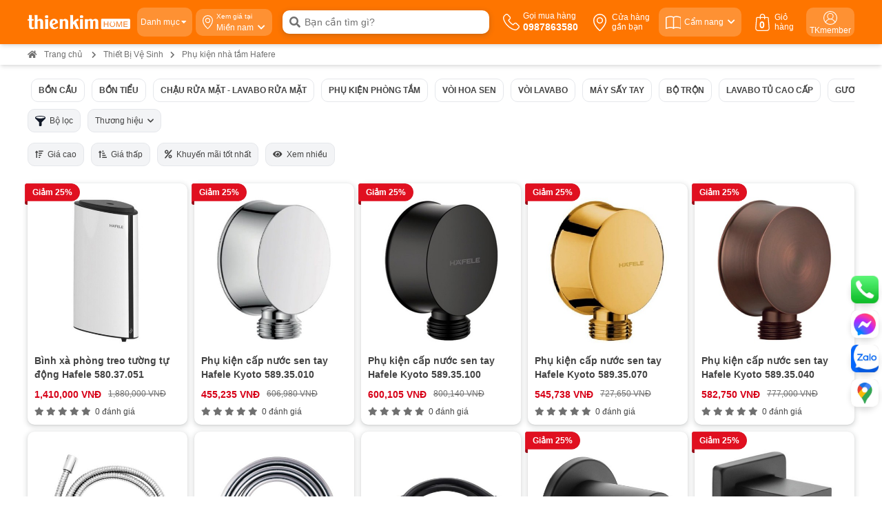

--- FILE ---
content_type: text/html; charset=UTF-8
request_url: https://thienkimhome.com/phu-kien-nha-tam-hafere
body_size: 34235
content:

<!Doctype html>

<html lang='vn'>

<head>

<meta http-equiv="Content-Type" content="text/html; charset=utf-8" />

<meta name="viewport" content="width=device-width, initial-scale=1.0, maximum-scale=1.0" />

<meta http-equiv="X-UA-Compatible" content="IE=edge"/>

<title>Phụ kiện nhà tắm Hafere cao cấp bền bỉ - Thiên Kim Home</title>

<meta name="keywords" content="Phụ kiện nhà tắm Hafere" />

<meta name="description" content="Phụ kiện phòng tắm từ thương hiệu Hafele, đảm bảo đáp ứng mọi nhu cầu của bạn cho không gian phòng tắm đẹp và tiện nghi." />

<meta property="og:title" content="Phụ kiện nhà tắm Hafere cao cấp bền bỉ - Thiên Kim Home" />

<meta property="og:description" content="Phụ kiện phòng tắm từ thương hiệu Hafele, đảm bảo đáp ứng mọi nhu cầu của bạn cho không gian phòng tắm đẹp và tiện nghi." />

<meta property="og:url" content="https://thienkimhome.com/phu-kien-nha-tam-hafere" />

<meta property="og:image" content="" />
<meta property="og:image:width" content="400" />
<meta property="og:image:height" content="212" />
<meta property="og:site_name" content="https://thienkimhome.com/" />
<meta property="og:image:alt" content="Phụ kiện nhà tắm Hafere cao cấp bền bỉ - Thiên Kim Home">
<meta property="og:type" content="product" /><meta name="robots" content="INDEX,FOLLOW"/><link rel="canonical" href="https://thienkimhome.com/phu-kien-nha-tam-hafere" /><link rel="icon" href="https://thienkimhome.com/application/upload/banner/thienkimhome-17.png"/>
<meta name="csrf-token" content="6b5aa36d8951238dcc14a8d9846c0dac" />

<link rel="stylesheet" type="text/css" href="https://thienkimhome.com/style/css/ca44daf2c00e81688a1d8aa3e2386b8b.css?v=1652410258" media="all" />

<script type="text/javascript" src="https://thienkimhome.com/style/js/6d472e74730cfe74220f020fcfafab31.js?v=1651046358"></script>



<link rel="stylesheet" href="https://thienkimhome.com/style/fontawesome/all.min.css" media="all">

<script type="text/javascript">var ROOT = "https://thienkimhome.com/";</script>

<meta name="google-site-verification" content="9jiESQBFYNUGDxqmIp79kS9zwrJQKBY0P7whvOIQVhg" />
<meta name="google-site-verification" content="swUTpm8ExcVag4NzAJcX80P3wA9hpPR_U4Ov4xaiRc4" />
<!-- Google Tag Manager -->
<script>(function(w,d,s,l,i){w[l]=w[l]||[];w[l].push({'gtm.start':
new Date().getTime(),event:'gtm.js'});var f=d.getElementsByTagName(s)[0],
j=d.createElement(s),dl=l!='dataLayer'?'&l='+l:'';j.async=true;j.src=
'https://www.googletagmanager.com/gtm.js?id='+i+dl;f.parentNode.insertBefore(j,f);
})(window,document,'script','dataLayer','GTM-THWRPPC');</script>
<!-- End Google Tag Manager -->
<!-- Global site tag (gtag.js) - Google Analytics -->
<script async src="https://www.googletagmanager.com/gtag/js?id=UA-128960218-1"></script>
<script>
  window.dataLayer = window.dataLayer || [];
  function gtag(){dataLayer.push(arguments);}
  gtag('js', new Date());
  gtag('config', 'UA-128960218-1');
</script>
</head>

<body>

<div class="wrapper"><div class="page">
<!-- Google Tag Manager (noscript) -->
<noscript><iframe src="https://www.googletagmanager.com/ns.html?id=GTM-THWRPPC"
height="0" width="0" style="display:none;visibility:hidden"></iframe></noscript>
<!-- End Google Tag Manager (noscript) -->
<div class="header-overlay"></div>


<header class="cps-header " id="masthead">
    <nav class="cps-navbar">
                <div class="cps-navbar__box-main"  data-spy="affix">
            <div class="cps-container">
                <div class="box-logo">
                <a href="https://thienkimhome.com" title="Thiên Kim Home">
    <img src="https://thienkimhome.com/application/upload/banner/logo_thien_kim_test-ok.png" alt="Thiên Kim Home" width="561" height="110" class="lazy-load img-responsive"></span>
</a>    
                </div>
                <div id="btnHeaderMenu" class=" d-none box_about box-menu box-about">
                    <a class="item-about about-5  about-menu ">
                        <div class="about__box-content">
                            <p class="mb-0 title">Danh mục</p>
                        </div>
                        <div class="about__box-icon"><i class="fas fa-caret-down text-white"></i>
                        </div>

                    </a>
                    <div class="box-list-menu float_left">
                        <ul class="list-menu">
                                                    <li class="item-menu">
                            <div class="dropdown">
                                                        <a href="https://thienkimhome.com/bep-dien-bep-tu">
                                                        <i class="icons-cate cpslazy" data-bg="https://thienkimhome.com/application/upload/category/icon-bep-tu-new.jpg" style="background-size:contain;"></i>
                                                        <span>Bếp điện từ,</span>
                                                        </a>
                                                         <a href="https://thienkimhome.com/bep-gas">
                                                        <span>Bếp gas</span>
                                                        </a>
                                                          </div>
                                <div class="box-list-menu box-child-list-menu">
                                                                    <ul class="list-menu list-menu1 d-flex justify-content-start ">
                                    <li class="item-menu-sub">
                                        <span>Loại bếp điện từ</span>
                                        <ul class="list-menu">
                                                                                  <li class="item-menu ">
                                          <a href="https://thienkimhome.com/combo-khuyen-mai-bep-dien-tu-tang-hut-mui"><span>Combo Bếp tặng Hút Mùi</span></a>
                                          </li>
                                                                                    <li class="item-menu ">
                                          <a href="https://thienkimhome.com/bep-dien-tu-duc"><span>Bếp Điện Từ Đức</span></a>
                                          </li>
                                                                                    <li class="item-menu ">
                                          <a href="https://thienkimhome.com/bep-tu"><span>Bếp từ</span></a>
                                          </li>
                                                                                    <li class="item-menu ">
                                          <a href="https://thienkimhome.com/bep-dien-bep-hong-ngoai"><span>Bếp điện, bếp hồng ngoại</span></a>
                                          </li>
                                                                                    <li class="item-menu ">
                                          <a href="https://thienkimhome.com/bep-tu-don"><span>Bếp từ đơn</span></a>
                                          </li>
                                                                                    <li class="item-menu ">
                                          <a href="https://thienkimhome.com/bep-domino"><span>Bếp domino</span></a>
                                          </li>
                                                                                    <li class="item-menu ">
                                          <a href="https://thienkimhome.com/bep-dien-tu-ket-hop-hut-mui"><span>Bếp điện từ kết hợp hút mùi</span></a>
                                          </li>
                                                                                    <li class="item-menu ">
                                          <a href="https://thienkimhome.com/bep-tu-malaysia-thailan"><span>Bếp từ Malaysia - Thái Lan</span></a>
                                          </li>
                                                                                    <li class="item-menu d-none">
                                          <a href="https://thienkimhome.com/bep-hong-ngoai-don"><span>Bếp hồng ngoại đơn</span></a>
                                          </li>
                                                                                </ul>
                                        </li>
                                                                        <li class="item-menu-sub">
                                        <span>Thương hiệu Bếp điện từ</span>
                                        <ul class="list-menu row">
                                                                                  <li class="item-menu col-lg-26">
                                          <a href="https://thienkimhome.com/bep-dien-bep-tu-bosch" ><span>Bosch</span></a>
                                          </li>
                                                                                    <li class="item-menu col-lg-26">
                                          <a href="https://thienkimhome.com/bep-dien-bep-tu-cata" ><span>Cata</span></a>
                                          </li>
                                                                                    <li class="item-menu col-lg-26">
                                          <a href="https://thienkimhome.com/bep-dien-bep-tu-elica" ><span>Elica</span></a>
                                          </li>
                                                                                    <li class="item-menu col-lg-26">
                                          <a href="https://thienkimhome.com/bep-dien-bep-tu-eurosun" ><span>Eurosun</span></a>
                                          </li>
                                                                                    <li class="item-menu col-lg-26">
                                          <a href="https://thienkimhome.com/bep-dien-bep-tu-hafele" ><span>Hafele</span></a>
                                          </li>
                                                                                    <li class="item-menu col-lg-26">
                                          <a href="https://thienkimhome.com/bep-dien-tu-binova" ><span>Binova</span></a>
                                          </li>
                                                                                    <li class="item-menu col-lg-26">
                                          <a href="https://thienkimhome.com/bep-dien-bep-tu-faster" ><span>Faster</span></a>
                                          </li>
                                                                                    <li class="item-menu col-lg-26">
                                          <a href="https://thienkimhome.com/bep-dien-tu-kaff" ><span>Kaff</span></a>
                                          </li>
                                                                                    <li class="item-menu col-lg-26">
                                          <a href="https://thienkimhome.com/bep-dien-bep-tu-malloca" ><span>Malloca</span></a>
                                          </li>
                                                                                    <li class="item-menu col-lg-26">
                                          <a href="https://thienkimhome.com/bep-dien-bep-tu-teka" ><span>Teka</span></a>
                                          </li>
                                                                                    <li class="item-menu col-lg-26">
                                          <a href="https://thienkimhome.com/bep-dien-bep-tu-canzy" ><span>Canzy</span></a>
                                          </li>
                                                                                    <li class="item-menu col-lg-26">
                                          <a href="https://thienkimhome.com/bep-dien-bep-tu-lorca" ><span>Lorca</span></a>
                                          </li>
                                                                                    <li class="item-menu col-lg-26">
                                          <a href="https://thienkimhome.com/bep-dien-bep-tu-spelier" ><span>Spelier</span></a>
                                          </li>
                                                                                    <li class="item-menu col-lg-26">
                                          <a href="https://thienkimhome.com/bep-dien-bep-tu-smeg" ><span>Smeg</span></a>
                                          </li>
                                                                                    <li class="item-menu col-lg-26">
                                          <a href="https://thienkimhome.com/bep-dien-tu-eurogold" ><span>Eurogold</span></a>
                                          </li>
                                                                                    <li class="item-menu col-lg-26">
                                          <a href="https://thienkimhome.com/kocher" ><span>Kocher</span></a>
                                          </li>
                                                                                </ul>
                                        </li>
                                                                            <li class="item-menu-sub">
                                        <span>Bếp KHUYẾN MÃI BLACK FRIDAY</span>
                                        <ul class="list-menu row">
                                                                                  <li class="item-menu">
                                          <a href="https://thienkimhome.com/bep-dien-tu-binova-bi-607-ic" target="_self"><span>BI-607-IC</span></a>
                                          </li>
                                                                                    <li class="item-menu">
                                          <a href="https://thienkimhome.com/bep-tu-faster-fs-288-hi" target="_self"><span>Bếp từ Malaysia Faster FS 288 HI</span></a>
                                          </li>
                                                                                    <li class="item-menu">
                                          <a href="https://thienkimhome.com/bep-tu-faster-fs-288-i" target="_self"><span>Bếp 2 từ Malaysia Faster FS 288 I</span></a>
                                          </li>
                                                                                </ul>
                                        </li>
                                                                            <li class="item-menu-sub">
                                        <span>Phân khúc giá</span>
                                        <ul class="list-menu row">
                                                                                  <li class="item-menu">
                                          <a href="https://thienkimhome.com/bep-dien-bep-tu?thuong-hieu-bep-dien-tu=&price=1_2999999&xuat-xu-bep-dien-bep-tu=&so-vung-nau=&chuc-nang=&mat-kinh=" target="_self"><span>Dưới 3 triệu</span></a>
                                          </li>
                                                                                    <li class="item-menu">
                                          <a href="https://thienkimhome.com/bep-dien-bep-tu?thuong-hieu-bep-dien-tu=&price=3000000_4999999&xuat-xu-bep-dien-bep-tu=&so-vung-nau=&chuc-nang=&mat-kinh=" target="_self"><span>3 - 5 triệu</span></a>
                                          </li>
                                                                                    <li class="item-menu">
                                          <a href="https://thienkimhome.com/bep-dien-bep-tu?thuong-hieu-bep-dien-tu=&price=5000000_7999999&xuat-xu-bep-dien-bep-tu=&so-vung-nau=&chuc-nang=&mat-kinh=" target="_self"><span>5 - 8 triệu</span></a>
                                          </li>
                                                                                    <li class="item-menu">
                                          <a href="https://thienkimhome.com/bep-dien-bep-tu?thuong-hieu-bep-dien-tu=&price=8000000_11999999&xuat-xu-bep-dien-bep-tu=&so-vung-nau=&chuc-nang=&mat-kinh=" target="_self"><span>8 - 12 triệu</span></a>
                                          </li>
                                                                                    <li class="item-menu">
                                          <a href="https://thienkimhome.com/bep-dien-bep-tu?thuong-hieu-bep-dien-tu=&price=12000000_17999999&xuat-xu-bep-dien-bep-tu=&so-vung-nau=&chuc-nang=&mat-kinh=" target="_self"><span>12 - 18 triệu</span></a>
                                          </li>
                                                                                    <li class="item-menu">
                                          <a href="https://thienkimhome.com/bep-dien-bep-tu?thuong-hieu-bep-dien-tu=&price=18000000_29999999&xuat-xu-bep-dien-bep-tu=&so-vung-nau=&chuc-nang=&mat-kinh=" target="_self"><span>18 - 30 triệu</span></a>
                                          </li>
                                                                                    <li class="item-menu">
                                          <a href="https://thienkimhome.com/bep-dien-bep-tu?thuong-hieu-bep-dien-tu=&price=30000000_49999999&xuat-xu-bep-dien-bep-tu=&so-vung-nau=&chuc-nang=&mat-kinh=" target="_self"><span>30 - 50 triệu</span></a>
                                          </li>
                                                                                    <li class="item-menu">
                                          <a href="https://thienkimhome.com/bep-dien-bep-tu?thuong-hieu-bep-dien-tu=&price=50000000_200000000&xuat-xu-bep-dien-bep-tu=&so-vung-nau=&chuc-nang=&mat-kinh=" target="_self"><span>Trên 50 triệu</span></a>
                                          </li>
                                                                                </ul>
                                        </li>
                                                                      
                                    </ul>
                                                                        <ul class="list-menu list-menu1 d-flex justify-content-start border-top mt-3 pt-3">
                                    <li class="item-menu-sub">
                                        <span>Loại bếp gas</span>
                                        <ul class="list-menu">
                                                                                  <li class="item-menu ">
                                          <a href="https://thienkimhome.com/bep-gas-am"><span>Bếp gas âm</span></a>
                                          </li>
                                                                                    <li class="item-menu ">
                                          <a href="https://thienkimhome.com/bep-gas-ket-hop-hut-mui"><span>Bếp gas kết hợp hút mùi</span></a>
                                          </li>
                                                                                    <li class="item-menu ">
                                          <a href="https://thienkimhome.com/bep-gas-duong"><span>Bếp gas dương</span></a>
                                          </li>
                                                                                    <li class="item-menu ">
                                          <a href="https://thienkimhome.com/bep-gas-hong-ngoai"><span>Bếp gas hồng ngoại</span></a>
                                          </li>
                                                                                    <li class="item-menu ">
                                          <a href="https://thienkimhome.com/bep-gas-domino"><span>Bếp gas domino</span></a>
                                          </li>
                                                                                    <li class="item-menu ">
                                          <a href="https://thienkimhome.com/bep-gas-ket-hop-dien-tu"><span>Bếp gas kết hợp điện từ</span></a>
                                          </li>
                                                                                </ul>
                                        </li>
                                                                        <li class="item-menu-sub">
                                        <span>Thương hiệu Bếp gas</span>
                                        <ul class="list-menu row">
                                                                                  <li class="item-menu col-lg-26">
                                          <a href="https://thienkimhome.com/bep-gas-kaff" ><span>Kaff</span></a>
                                          </li>
                                                                                    <li class="item-menu col-lg-26">
                                          <a href="https://thienkimhome.com/bep-gas-malloca" ><span>Malloca</span></a>
                                          </li>
                                                                                    <li class="item-menu col-lg-26">
                                          <a href="https://thienkimhome.com/bep-gas-canzy" ><span>Canzy</span></a>
                                          </li>
                                                                                    <li class="item-menu col-lg-26">
                                          <a href="https://thienkimhome.com/bep-gas-am-dudoff" ><span>Dudoff</span></a>
                                          </li>
                                                                                    <li class="item-menu col-lg-26">
                                          <a href="https://thienkimhome.com/bep-gas-rinnai" ><span>Rinnai</span></a>
                                          </li>
                                                                                    <li class="item-menu col-lg-26">
                                          <a href="https://thienkimhome.com/bep-gas-teka" ><span>Teka</span></a>
                                          </li>
                                                                                    <li class="item-menu col-lg-26">
                                          <a href="https://thienkimhome.com/bep-gas-electrolux" ><span>Electrolux</span></a>
                                          </li>
                                                                                    <li class="item-menu col-lg-26">
                                          <a href="https://thienkimhome.com/bep-gas-torino" ><span>Torino</span></a>
                                          </li>
                                                                                    <li class="item-menu col-lg-26">
                                          <a href="https://thienkimhome.com/bep-gas-cata" ><span>Cata</span></a>
                                          </li>
                                                                                    <li class="item-menu col-lg-26">
                                          <a href="https://thienkimhome.com/bep-gas-elica" ><span>Elica</span></a>
                                          </li>
                                                                                    <li class="item-menu col-lg-26">
                                          <a href="https://thienkimhome.com/bep-gas-am-binova" ><span>Binova</span></a>
                                          </li>
                                                                                    <li class="item-menu col-lg-26">
                                          <a href="https://thienkimhome.com/bep-gas-eurosun" ><span>Eurosun</span></a>
                                          </li>
                                                                                    <li class="item-menu col-lg-26">
                                          <a href="https://thienkimhome.com/bep-ga-am-bosch" ><span>Bếp Gas Âm Bosch</span></a>
                                          </li>
                                                                                </ul>
                                        </li>
                                                                            <li class="item-menu-sub">
                                        <span>Phân khúc giá</span>
                                        <ul class="list-menu row">
                                                                                  <li class="item-menu">
                                          <a href="https://thienkimhome.com/bep-gas?thuong-hieu-bep-gas=&price=1_2999999&xuat-xu=&vung-nau=&kich-thuoc-sp=&mau-sac=&mat-bep=" target="_self"><span>Dưới 3 triệu</span></a>
                                          </li>
                                                                                    <li class="item-menu">
                                          <a href="https://thienkimhome.com/bep-gas/40?thuong-hieu-bep-gas=&price=3000000_4999999&xuat-xu=&vung-nau=&kich-thuoc-sp=&mau-sac=&mat-bep=" target="_self"><span>3 - 5 triệu</span></a>
                                          </li>
                                                                                    <li class="item-menu">
                                          <a href="https://thienkimhome.com/bep-gas?thuong-hieu-bep-gas=&price=5000000_9999999&xuat-xu=&vung-nau=&kich-thuoc-sp=&mau-sac=&mat-bep=" target="_self"><span>5 - 10 triệu</span></a>
                                          </li>
                                                                                    <li class="item-menu">
                                          <a href="https://thienkimhome.com/bep-gas?thuong-hieu-bep-gas=&price=10000000_14999999&xuat-xu=&vung-nau=&kich-thuoc-sp=&mau-sac=&mat-bep=" target="_self"><span>10 - 15 triệu</span></a>
                                          </li>
                                                                                    <li class="item-menu">
                                          <a href="https://thienkimhome.com/bep-gas?thuong-hieu-bep-gas=&price=15000000_19999999&xuat-xu=&vung-nau=&kich-thuoc-sp=&mau-sac=&mat-bep=" target="_self"><span>15 - 20 triệu</span></a>
                                          </li>
                                                                                    <li class="item-menu">
                                          <a href="https://thienkimhome.com/bep-gas?thuong-hieu-bep-gas=&price=20000000_100000000&xuat-xu=&vung-nau=&kich-thuoc-sp=&mau-sac=&mat-bep=" target="_self"><span>hơn - 20 triệu</span></a>
                                          </li>
                                                                                </ul>
                                        </li>
                                                                      
                                    </ul>
                                                                    </div>
                            </li>
                                                        <li class="item-menu">
                            <div class="dropdown">
                                                        <a href="https://thienkimhome.com/may-hut-mui">
                                                        <i class="icons-cate cpslazy" data-bg="https://thienkimhome.com/application/upload/category/may-hut-mui-fx.png" style="background-size:contain;"></i>
                                                        <span>Máy hút mùi,</span>
                                                        </a>
                                                         <a href="https://thienkimhome.com/may-loc-khong-khi">
                                                        <span>Máy lọc không khí</span>
                                                        </a>
                                                          </div>
                                <div class="box-list-menu box-child-list-menu">
                                                                    <ul class="list-menu list-menu1 d-flex justify-content-start ">
                                    <li class="item-menu-sub">
                                        <span>Loại máy hút mùi</span>
                                        <ul class="list-menu">
                                                                                  <li class="item-menu ">
                                          <a href="https://thienkimhome.com/hut-mui-kinh-cong"><span>Hút mùi kính cong</span></a>
                                          </li>
                                                                                    <li class="item-menu d-none">
                                          <a href="https://thienkimhome.com/may-hut-mui-ap-tuong"><span>Máy hút mùi áp tường</span></a>
                                          </li>
                                                                                    <li class="item-menu ">
                                          <a href="https://thienkimhome.com/may-hut-mui-co-dien"><span>Hút mùi cổ điển</span></a>
                                          </li>
                                                                                    <li class="item-menu ">
                                          <a href="https://thienkimhome.com/may-hut-mui-am-tu"><span>Hút mùi âm tủ</span></a>
                                          </li>
                                                                                    <li class="item-menu ">
                                          <a href="https://thienkimhome.com/may-hut-mui-decor"><span>Hút mùi Decor</span></a>
                                          </li>
                                                                                    <li class="item-menu ">
                                          <a href="https://thienkimhome.com/may-hut-mui-dao"><span>Hút mùi đảo</span></a>
                                          </li>
                                                                                    <li class="item-menu ">
                                          <a href="https://thienkimhome.com/may-hut-mui-am-ban"><span>Hút mùi âm bàn</span></a>
                                          </li>
                                                                                </ul>
                                        </li>
                                                                        <li class="item-menu-sub">
                                        <span>Thương hiệu Máy hút mùi</span>
                                        <ul class="list-menu row">
                                                                                  <li class="item-menu col-lg-26">
                                          <a href="https://thienkimhome.com/may-hut-mui-binova" ><span>Binova</span></a>
                                          </li>
                                                                                    <li class="item-menu col-lg-26">
                                          <a href="https://thienkimhome.com/may-hut-mui-bosch" ><span>Bosch</span></a>
                                          </li>
                                                                                    <li class="item-menu col-lg-26">
                                          <a href="https://thienkimhome.com/hut-mui-eurosun" ><span>Eurosun</span></a>
                                          </li>
                                                                                    <li class="item-menu col-lg-26">
                                          <a href="https://thienkimhome.com/may-hut-mui-malloca" ><span>Malloca</span></a>
                                          </li>
                                                                                    <li class="item-menu col-lg-26">
                                          <a href="https://thienkimhome.com/may-hut-mui-spelier" ><span>Spelier</span></a>
                                          </li>
                                                                                    <li class="item-menu col-lg-26">
                                          <a href="https://thienkimhome.com/may-hut-mui-teka" ><span>Teka</span></a>
                                          </li>
                                                                                    <li class="item-menu col-lg-26">
                                          <a href="https://thienkimhome.com/may-hut-mui-canzy" ><span>Canzy</span></a>
                                          </li>
                                                                                    <li class="item-menu col-lg-26">
                                          <a href="https://thienkimhome.com/may-hut-mui-cata" ><span>Cata</span></a>
                                          </li>
                                                                                    <li class="item-menu col-lg-26">
                                          <a href="https://thienkimhome.com/may-hut-mui-electrolux" ><span>Electrolux</span></a>
                                          </li>
                                                                                    <li class="item-menu col-lg-26">
                                          <a href="https://thienkimhome.com/may-hut-mui-elica" ><span>Elica</span></a>
                                          </li>
                                                                                    <li class="item-menu col-lg-26">
                                          <a href="https://thienkimhome.com/may-hut-mui-hafele" ><span>Hafele</span></a>
                                          </li>
                                                                                    <li class="item-menu col-lg-26">
                                          <a href="https://thienkimhome.com/may-hut-mui-kaff" ><span>Kaff</span></a>
                                          </li>
                                                                                    <li class="item-menu col-lg-26">
                                          <a href="https://thienkimhome.com/may-hut-mui-lorca" ><span>Lorca</span></a>
                                          </li>
                                                                                    <li class="item-menu col-lg-26">
                                          <a href="https://thienkimhome.com/may-hut-mui-torino" ><span>Torino</span></a>
                                          </li>
                                                                                    <li class="item-menu col-lg-26">
                                          <a href="https://thienkimhome.com/may-hut-mui-smeg" ><span>Smeg</span></a>
                                          </li>
                                                                                    <li class="item-menu col-lg-26">
                                          <a href="https://thienkimhome.com/may-hut-mui-eurogold" ><span>Eurogold</span></a>
                                          </li>
                                                                                    <li class="item-menu col-lg-26">
                                          <a href="https://thienkimhome.com/kocher-may-hut-mui" ><span>Kocher</span></a>
                                          </li>
                                                                                </ul>
                                        </li>
                                                                            <li class="item-menu-sub">
                                        <span>Phân khúc giá</span>
                                        <ul class="list-menu row">
                                                                                  <li class="item-menu">
                                          <a href="https://thienkimhome.com/may-hut-mui?thuong-hieu-may-hut-mui=&price=%3C2999999&kich-thuoc=&xuat-xu=&cong-suat-hut=&che-do-hut=&mau-sac=" target="_self"><span>Dưới 3 triệu</span></a>
                                          </li>
                                                                                    <li class="item-menu">
                                          <a href="https://thienkimhome.com/may-hut-mui?thuong-hieu-may-hut-mui=&price=3000000_4999999&kich-thuoc=&xuat-xu=&cong-suat-hut=&che-do-hut=&mau-sac=" target="_self"><span>3 - 5 triệu</span></a>
                                          </li>
                                                                                    <li class="item-menu">
                                          <a href="https://thienkimhome.com/may-hut-mui?thuong-hieu-may-hut-mui=&price=5000000_9999999&kich-thuoc=&xuat-xu=&cong-suat-hut=&che-do-hut=&mau-sac=" target="_self"><span>5 - 10 triệu</span></a>
                                          </li>
                                                                                    <li class="item-menu">
                                          <a href="https://thienkimhome.com/may-hut-mui?thuong-hieu-may-hut-mui=&price=10000000_14999999&kich-thuoc=&xuat-xu=&cong-suat-hut=&che-do-hut=&mau-sac=" target="_self"><span>10 - 15 triệu</span></a>
                                          </li>
                                                                                    <li class="item-menu">
                                          <a href="https://thienkimhome.com/may-hut-mui?thuong-hieu-may-hut-mui=&price=15000000_19999999&kich-thuoc=&xuat-xu=&cong-suat-hut=&che-do-hut=&mau-sac=" target="_self"><span>15 - 20 triệu</span></a>
                                          </li>
                                                                                    <li class="item-menu">
                                          <a href="https://thienkimhome.com/may-hut-mui?thuong-hieu-may-hut-mui=&price=20000000_29999999&kich-thuoc=&xuat-xu=&cong-suat-hut=&che-do-hut=&mau-sac=" target="_self"><span>20 - 30 triệu</span></a>
                                          </li>
                                                                                    <li class="item-menu">
                                          <a href="https://thienkimhome.com/may-hut-mui?thuong-hieu-may-hut-mui=&price=30000000_49999999&kich-thuoc=&xuat-xu=&cong-suat-hut=&che-do-hut=&mau-sac=" target="_self"><span>30 - 50 triệu</span></a>
                                          </li>
                                                                                    <li class="item-menu">
                                          <a href="https://thienkimhome.com/may-hut-mui?thuong-hieu-may-hut-mui=&price=50000000_200000000&kich-thuoc=&xuat-xu=&cong-suat-hut=&che-do-hut=&mau-sac=" target="_self"><span>50 triệu trở lên</span></a>
                                          </li>
                                                                                </ul>
                                        </li>
                                                                      
                                    </ul>
                                                                        <ul class="list-menu list-menu1 d-flex justify-content-start border-top mt-3 pt-3">
                                    <li class="item-menu-sub">
                                        <span>Loại máy lọc không khí</span>
                                        <ul class="list-menu">
                                                                                  <li class="item-menu ">
                                          <a href="https://thienkimhome.com/may-loc-khong-khi-bu-am"><span>Máy lọc không khí bù ẩm</span></a>
                                          </li>
                                                                                    <li class="item-menu ">
                                          <a href="https://thienkimhome.com/may-loc-khong-khi-hut-am"><span>Máy lọc không khí hút ẩm</span></a>
                                          </li>
                                                                                </ul>
                                        </li>
                                                                        <li class="item-menu-sub">
                                        <span>Thương hiệu máy lọc</span>
                                        <ul class="list-menu row">
                                                                                  <li class="item-menu col-lg-26">
                                          <a href="https://thienkimhome.com/may-loc-khong-khi-hafele" ><span>Hafele</span></a>
                                          </li>
                                                                                    <li class="item-menu col-lg-26">
                                          <a href="https://thienkimhome.com/may-loc-khong-khi-malloca" ><span>Malloca</span></a>
                                          </li>
                                                                                    <li class="item-menu col-lg-26">
                                          <a href="https://thienkimhome.com/may-loc-khong-khi-aosmith" ><span>AOSmith</span></a>
                                          </li>
                                                                                    <li class="item-menu col-lg-26">
                                          <a href="https://thienkimhome.com/may-loc-khong-khi-bosch" ><span>Bosch</span></a>
                                          </li>
                                                                                </ul>
                                        </li>
                                                                            <li class="item-menu-sub">
                                        <span>Phân khúc giá</span>
                                        <ul class="list-menu row">
                                                                                  <li class="item-menu">
                                          <a href="https://thienkimhome.com/may-loc-khong-khi?thuong-hieu-may-loc=&price=1_4999999&xuat-xu=&lop-loc=&dien-tich-dung=" target="_self"><span>Dưới 5 triệu</span></a>
                                          </li>
                                                                                    <li class="item-menu">
                                          <a href="https://thienkimhome.com/may-loc-khong-khi?thuong-hieu-may-loc=&price=5000000_9999999&xuat-xu=&lop-loc=&dien-tich-dung=" target="_self"><span>5 - 10 triệu</span></a>
                                          </li>
                                                                                    <li class="item-menu">
                                          <a href="https://thienkimhome.com/may-loc-khong-khi?thuong-hieu-may-loc=&price=10000000_14999999&xuat-xu=&lop-loc=&dien-tich-dung=" target="_self"><span>10 - 15 triệu</span></a>
                                          </li>
                                                                                    <li class="item-menu">
                                          <a href="https://thienkimhome.com/may-loc-khong-khi?thuong-hieu-may-loc=&price=15000000_19999999&xuat-xu=&lop-loc=&dien-tich-dung=" target="_self"><span>15 - 20 triệu</span></a>
                                          </li>
                                                                                    <li class="item-menu">
                                          <a href="https://thienkimhome.com/may-loc-khong-khi?thuong-hieu-may-loc=&price=20000000_300000000&xuat-xu=&lop-loc=&dien-tich-dung=" target="_self"><span>Hơn 20 triệu</span></a>
                                          </li>
                                                                                </ul>
                                        </li>
                                                                      
                                    </ul>
                                                                    </div>
                            </li>
                                                        <li class="item-menu">
                            <div class="dropdown">
                                                        <a href="https://thienkimhome.com/phu-kien-tu-bep">
                                                        <i class="icons-cate cpslazy" data-bg="https://thienkimhome.com/application/upload/category/phu-kien-tu-bbep-icon-fx.png" style="background-size:contain;"></i>
                                                        <span>Phụ kiện tủ bếp,</span>
                                                        </a>
                                                         <a href="https://thienkimhome.com/phu-kien-tu-ao">
                                                        <span>tủ áo</span>
                                                        </a>
                                                          </div>
                                <div class="box-list-menu box-child-list-menu">
                                                                    <ul class="list-menu list-menu1 d-flex justify-content-start ">
                                    <li class="item-menu-sub">
                                        <span>Loại phụ kiện tủ bếp</span>
                                        <ul class="list-menu">
                                                                                  <li class="item-menu ">
                                          <a href="https://thienkimhome.com/ke-chen-dia"><span>Kệ chén dĩa</span></a>
                                          </li>
                                                                                    <li class="item-menu ">
                                          <a href="https://thienkimhome.com/ke-gia-vi"><span>Kệ gia vị</span></a>
                                          </li>
                                                                                    <li class="item-menu ">
                                          <a href="https://thienkimhome.com/ke-lien-hoan-mam-xoay"><span>Kệ liên hoàn - Mâm xoay</span></a>
                                          </li>
                                                                                    <li class="item-menu ">
                                          <a href="https://thienkimhome.com/ke-nang-ha"><span>Kệ nâng hạ</span></a>
                                          </li>
                                                                                    <li class="item-menu d-none">
                                          <a href="https://thienkimhome.com/ke-treo-inox"><span>Kệ treo inox</span></a>
                                          </li>
                                                                                    <li class="item-menu d-none">
                                          <a href="https://thienkimhome.com/ke-treo-ly-quay-bar"><span>Kệ treo ly quầy bar</span></a>
                                          </li>
                                                                                    <li class="item-menu ">
                                          <a href="https://thienkimhome.com/ke-up-xoong-noi"><span>Kệ úp xoong nồi</span></a>
                                          </li>
                                                                                    <li class="item-menu ">
                                          <a href="https://thienkimhome.com/khay-chia-tu-bep"><span>Khay chia tủ bếp</span></a>
                                          </li>
                                                                                    <li class="item-menu d-none">
                                          <a href="https://thienkimhome.com/tam-lot-tu-bep"><span>Tấm lót tủ bếp</span></a>
                                          </li>
                                                                                    <li class="item-menu ">
                                          <a href="https://thienkimhome.com/tay-nang"><span>Tay nâng</span></a>
                                          </li>
                                                                                    <li class="item-menu ">
                                          <a href="https://thienkimhome.com/ke-chai-tay-rua"><span>Kệ chai tẩy rửa</span></a>
                                          </li>
                                                                                    <li class="item-menu ">
                                          <a href="https://thienkimhome.com/thung-gao-am-tu-thong-minh"><span>Thùng gạo âm tủ</span></a>
                                          </li>
                                                                                    <li class="item-menu ">
                                          <a href="https://thienkimhome.com/thung-rac-am-tu"><span>Thùng rác âm tủ</span></a>
                                          </li>
                                                                                    <li class="item-menu ">
                                          <a href="https://thienkimhome.com/tu-do-kho"><span>Tủ đồ khô</span></a>
                                          </li>
                                                                                    <li class="item-menu d-none">
                                          <a href="https://thienkimhome.com/gia-goc-lien-hoan-eurogold"><span>Giá góc liên hoàn Eurogold</span></a>
                                          </li>
                                                                                    <li class="item-menu d-none">
                                          <a href="https://thienkimhome.com/tu-do-kho-hafele"><span>Tủ đồ khô Hafele</span></a>
                                          </li>
                                                                                    <li class="item-menu d-none">
                                          <a href="https://thienkimhome.com/tay-nang-blum"><span>Tay nâng Blum</span></a>
                                          </li>
                                                                                    <li class="item-menu d-none">
                                          <a href="https://thienkimhome.com/ke-gia-vi-hafele"><span>Kệ gia vị Hafele</span></a>
                                          </li>
                                                                                    <li class="item-menu d-none">
                                          <a href="https://thienkimhome.com/ke-gia-vi-eurogold"><span>Kệ gia vị Eurogold</span></a>
                                          </li>
                                                                                    <li class="item-menu d-none">
                                          <a href="https://thienkimhome.com/khay-up-chen-dia-hafele"><span>Khay úp chén đĩa Hafele</span></a>
                                          </li>
                                                                                    <li class="item-menu d-none">
                                          <a href="https://thienkimhome.com/ke-chen-inox-treo-tuong"><span>Kệ chén inox treo tường</span></a>
                                          </li>
                                                                                    <li class="item-menu d-none">
                                          <a href="https://thienkimhome.com/tay-nang-hafele"><span>Tay nâng Hafele</span></a>
                                          </li>
                                                                                    <li class="item-menu d-none">
                                          <a href="https://thienkimhome.com/ke-goc-hafele"><span>Kệ góc Hafele</span></a>
                                          </li>
                                                                                </ul>
                                        </li>
                                                                        <li class="item-menu-sub">
                                        <span>Thương hiệu phụ kiện tủ bếp</span>
                                        <ul class="list-menu row">
                                                                                  <li class="item-menu col-lg-26">
                                          <a href="https://thienkimhome.com/phu-kien-tu-bep-cucina" ><span>Cucina</span></a>
                                          </li>
                                                                                    <li class="item-menu col-lg-26">
                                          <a href="https://thienkimhome.com/phu-kien-tu-bep-eurogold" ><span>Eurogold</span></a>
                                          </li>
                                                                                    <li class="item-menu col-lg-26">
                                          <a href="https://thienkimhome.com/phu-kien-tu-bep-hafele" ><span>Hafele</span></a>
                                          </li>
                                                                                    <li class="item-menu col-lg-26">
                                          <a href="https://thienkimhome.com/phu-kien-tu-bep-higold" ><span>Higold</span></a>
                                          </li>
                                                                                    <li class="item-menu col-lg-26">
                                          <a href="https://thienkimhome.com/phu-kien-tu-bep-garis" ><span>Garis</span></a>
                                          </li>
                                                                                    <li class="item-menu col-lg-26">
                                          <a href="https://thienkimhome.com/phu-kien-tu-bep-grob" ><span>Grob</span></a>
                                          </li>
                                                                                    <li class="item-menu col-lg-26">
                                          <a href="https://thienkimhome.com/tay-nang-blum" ><span>Blum</span></a>
                                          </li>
                                                                                    <li class="item-menu col-lg-26">
                                          <a href="https://thienkimhome.com/phu-kien-tu-bep-imundex" ><span>imundex</span></a>
                                          </li>
                                                                                </ul>
                                        </li>
                                                                      
                                    </ul>
                                                                        <ul class="list-menu list-menu1 d-flex justify-content-start border-top mt-3 pt-3">
                                    <li class="item-menu-sub">
                                        <span>Loại phụ kiện tủ áo</span>
                                        <ul class="list-menu">
                                                                                  <li class="item-menu ">
                                          <a href="https://thienkimhome.com/cau-la-ao-quan"><span>Cầu là quần áo</span></a>
                                          </li>
                                                                                    <li class="item-menu ">
                                          <a href="https://thienkimhome.com/ke-de-do-trang-suc"><span>Kệ để đồ trang sức</span></a>
                                          </li>
                                                                                    <li class="item-menu ">
                                          <a href="https://thienkimhome.com/ro-quan-ao"><span>Rổ quần áo</span></a>
                                          </li>
                                                                                    <li class="item-menu ">
                                          <a href="https://thienkimhome.com/gia-treo-quan-au"><span>Giá treo quần âu</span></a>
                                          </li>
                                                                                    <li class="item-menu ">
                                          <a href="https://thienkimhome.com/gia-treo-cavat"><span>Giá treo cavat</span></a>
                                          </li>
                                                                                    <li class="item-menu ">
                                          <a href="https://thienkimhome.com/thang-gap-thong-minh"><span>Thang gấp thông minh</span></a>
                                          </li>
                                                                                    <li class="item-menu ">
                                          <a href="https://thienkimhome.com/ke-de-giay"><span>Kệ để giày</span></a>
                                          </li>
                                                                                    <li class="item-menu ">
                                          <a href="https://thienkimhome.com/ke-treo-quan-ao-thanh-treo-quan-ao"><span>Kệ treo quần áo, thanh treo quần áo</span></a>
                                          </li>
                                                                                    <li class="item-menu ">
                                          <a href="https://thienkimhome.com/guong-xoay"><span>Gương xoay</span></a>
                                          </li>
                                                                                    <li class="item-menu d-none">
                                          <a href="https://thienkimhome.com/ngan-keo-chia-o"><span>Ngăn kéo chia ô</span></a>
                                          </li>
                                                                                </ul>
                                        </li>
                                                                        <li class="item-menu-sub">
                                        <span>Thương hiệu Phụ kiện tủ áo</span>
                                        <ul class="list-menu row">
                                                                                  <li class="item-menu col-lg-26">
                                          <a href="https://thienkimhome.com/phu-kien-tu-ao-hafele" ><span>Hafele</span></a>
                                          </li>
                                                                                    <li class="item-menu col-lg-26">
                                          <a href="https://thienkimhome.com/phu-kien-tu-ao-eurogold" ><span>Eurogold</span></a>
                                          </li>
                                                                                    <li class="item-menu col-lg-26">
                                          <a href="https://thienkimhome.com/phu-kien-tu-ao-garis" ><span>Garis</span></a>
                                          </li>
                                                                                </ul>
                                        </li>
                                                                            <li class="item-menu-sub">
                                        <span>Phân khúc giá</span>
                                        <ul class="list-menu row">
                                                                                  <li class="item-menu">
                                          <a href="https://thienkimhome.com/phu-kien-tu-ao?thuong-hieu-phu-kien-tu-ao=&price=1_999999&xuat-xu=&vi-tri-lap-dat=&kich-thuoc-phu-bi=&mau-sac=" target="_self"><span>Dưới 1 triệu</span></a>
                                          </li>
                                                                                    <li class="item-menu">
                                          <a href="https://thienkimhome.com/phu-kien-tu-ao?thuong-hieu-phu-kien-tu-ao=&price=1000000_1999999&xuat-xu=&vi-tri-lap-dat=&kich-thuoc-phu-bi=&mau-sac=" target="_self"><span>1 - 2 triệu</span></a>
                                          </li>
                                                                                    <li class="item-menu">
                                          <a href="https://thienkimhome.com/phu-kien-tu-ao?thuong-hieu-phu-kien-tu-ao=&price=2000000_2999999&xuat-xu=&vi-tri-lap-dat=&kich-thuoc-phu-bi=&mau-sac=" target="_self"><span>2 - 3 triệu</span></a>
                                          </li>
                                                                                    <li class="item-menu">
                                          <a href="https://thienkimhome.com/phu-kien-tu-ao?thuong-hieu-phu-kien-tu-ao=&price=3000000_3999999&xuat-xu=&vi-tri-lap-dat=&kich-thuoc-phu-bi=&mau-sac=" target="_self"><span>3 - 4 triệu</span></a>
                                          </li>
                                                                                    <li class="item-menu">
                                          <a href="https://thienkimhome.com/phu-kien-tu-ao?thuong-hieu-phu-kien-tu-ao=&price=4000000_7999999&xuat-xu=&vi-tri-lap-dat=&kich-thuoc-phu-bi=&mau-sac=" target="_self"><span>4 - 8 triệu</span></a>
                                          </li>
                                                                                    <li class="item-menu">
                                          <a href="https://thienkimhome.com/phu-kien-tu-ao?thuong-hieu-phu-kien-tu-ao=&price=8000000_100000000&xuat-xu=&vi-tri-lap-dat=&kich-thuoc-phu-bi=&mau-sac=" target="_self"><span>Hơn 8 triệu</span></a>
                                          </li>
                                                                                </ul>
                                        </li>
                                                                      
                                    </ul>
                                                                    </div>
                            </li>
                                                        <li class="item-menu">
                            <div class="dropdown">
                                                        <a href="https://thienkimhome.com/may-rua-chen">
                                                        <i class="icons-cate cpslazy" data-bg="https://thienkimhome.com/application/upload/category/may-rua-chen-fx.png" style="background-size:contain;"></i>
                                                        <span>Máy rửa chén,</span>
                                                        </a>
                                                         <a href="https://thienkimhome.com/may-say-chen">
                                                        <span>Sấy chén</span>
                                                        </a>
                                                          </div>
                                <div class="box-list-menu box-child-list-menu">
                                                                    <ul class="list-menu list-menu1 d-flex justify-content-start ">
                                    <li class="item-menu-sub">
                                        <span>Loại máy rửa chén</span>
                                        <ul class="list-menu">
                                                                                  <li class="item-menu ">
                                          <a href="https://thienkimhome.com/may-rua-chen-am-tu"><span>Máy rửa chén âm tủ</span></a>
                                          </li>
                                                                                    <li class="item-menu ">
                                          <a href="https://thienkimhome.com/may-rua-chen-am-tu-ban-phan"><span>Máy rửa chén âm tủ bán phần</span></a>
                                          </li>
                                                                                    <li class="item-menu ">
                                          <a href="https://thienkimhome.com/may-rua-chen-doc-lap"><span>Máy rửa chén độc lập</span></a>
                                          </li>
                                                                                    <li class="item-menu ">
                                          <a href="https://thienkimhome.com/may-rua-chen-ket-hop-chau"><span>Máy rửa chén kết hợp chậu</span></a>
                                          </li>
                                                                                    <li class="item-menu ">
                                          <a href="https://thienkimhome.com/may-rua-chen-mini"><span>Máy rửa chén mini</span></a>
                                          </li>
                                                                                </ul>
                                        </li>
                                                                        <li class="item-menu-sub">
                                        <span>Thương hiệu Máy rửa chén</span>
                                        <ul class="list-menu row">
                                                                                  <li class="item-menu col-lg-26">
                                          <a href="https://thienkimhome.com/may-rua-chen-bosch" ><span>Bosch</span></a>
                                          </li>
                                                                                    <li class="item-menu col-lg-26">
                                          <a href="https://thienkimhome.com/may-rua-chen-canzy" ><span>Canzy</span></a>
                                          </li>
                                                                                    <li class="item-menu col-lg-26">
                                          <a href="https://thienkimhome.com/may-rua-chen-electrolux" ><span>Electrolux</span></a>
                                          </li>
                                                                                    <li class="item-menu col-lg-26">
                                          <a href="https://thienkimhome.com/may-rua-chen-eurosun" ><span>Eurosun</span></a>
                                          </li>
                                                                                    <li class="item-menu col-lg-26">
                                          <a href="https://thienkimhome.com/may-rua-chen-hafele" ><span>Hafele</span></a>
                                          </li>
                                                                                    <li class="item-menu col-lg-26">
                                          <a href="https://thienkimhome.com/may-rua-chen-malloca" ><span>Malloca</span></a>
                                          </li>
                                                                                    <li class="item-menu col-lg-26">
                                          <a href="https://thienkimhome.com/may-rua-chen-spelier" ><span>Spelier</span></a>
                                          </li>
                                                                                    <li class="item-menu col-lg-26">
                                          <a href="https://thienkimhome.com/may-rua-chen-teka" ><span>Teka</span></a>
                                          </li>
                                                                                    <li class="item-menu col-lg-26">
                                          <a href="https://thienkimhome.com/may-rua-chen-kaff" ><span>Kaff</span></a>
                                          </li>
                                                                                    <li class="item-menu col-lg-26">
                                          <a href="https://thienkimhome.com/may-rua-chen-smeg" ><span>Smeg</span></a>
                                          </li>
                                                                                    <li class="item-menu col-lg-26">
                                          <a href="https://thienkimhome.com/may-rua-chen-mutlich" ><span>Mutlich</span></a>
                                          </li>
                                                                                    <li class="item-menu col-lg-26">
                                          <a href="https://thienkimhome.com/may-rua-chen-eurogold" ><span>Eurogold</span></a>
                                          </li>
                                                                                    <li class="item-menu col-lg-26">
                                          <a href="https://thienkimhome.com/kocher-may-rua-chen" ><span>Kocher</span></a>
                                          </li>
                                                                                    <li class="item-menu col-lg-26">
                                          <a href="https://thienkimhome.com/hitachi-may-rua-chen" ><span>Hitachi</span></a>
                                          </li>
                                                                                </ul>
                                        </li>
                                                                            <li class="item-menu-sub">
                                        <span>Phân khúc giá</span>
                                        <ul class="list-menu row">
                                                                                  <li class="item-menu">
                                          <a href="https://thienkimhome.com/may-rua-chen?thuong-hieu-may-rua-chen=&xuat-xu=&price=%3C9999999&bo-chen-rua=&cong-nghe-say=&dieu-khien=&mau-sac=" target="_self"><span>Dưới 10 triệu</span></a>
                                          </li>
                                                                                    <li class="item-menu">
                                          <a href="https://thienkimhome.com/may-rua-chen?thuong-hieu-may-rua-chen=&xuat-xu=&price=10000000_14999999&bo-chen-rua=&cong-nghe-say=&dieu-khien=&mau-sac=" target="_self"><span>10 - 15 triệu</span></a>
                                          </li>
                                                                                    <li class="item-menu">
                                          <a href="https://thienkimhome.com/may-rua-chen?thuong-hieu-may-rua-chen=&xuat-xu=&price=15000000_19999999&bo-chen-rua=&cong-nghe-say=&dieu-khien=&mau-sac=" target="_self"><span>15 - 20 triệu</span></a>
                                          </li>
                                                                                    <li class="item-menu">
                                          <a href="https://thienkimhome.com/may-rua-chen?thuong-hieu-may-rua-chen=&xuat-xu=&price=20000000_24999999&bo-chen-rua=&cong-nghe-say=&dieu-khien=&mau-sac=" target="_self"><span>20 - 25 triệu</span></a>
                                          </li>
                                                                                    <li class="item-menu">
                                          <a href="https://thienkimhome.com/may-rua-chen?thuong-hieu-may-rua-chen=&xuat-xu=&price=25000000_29999999&bo-chen-rua=&cong-nghe-say=&dieu-khien=&mau-sac=" target="_self"><span>25 - 30 triệu</span></a>
                                          </li>
                                                                                    <li class="item-menu">
                                          <a href="https://thienkimhome.com/may-rua-chen?thuong-hieu-may-rua-chen=&xuat-xu=&price=30000000_39999999&bo-chen-rua=&cong-nghe-say=&dieu-khien=&mau-sac=" target="_self"><span>30 - 40 triệu</span></a>
                                          </li>
                                                                                    <li class="item-menu">
                                          <a href="https://thienkimhome.com/may-rua-chen?thuong-hieu-may-rua-chen=&xuat-xu=&price=40000000_200000000&bo-chen-rua=&cong-nghe-say=&dieu-khien=&mau-sac=" target="_self"><span>Trên - 40 triệu</span></a>
                                          </li>
                                                                                </ul>
                                        </li>
                                                                      
                                    </ul>
                                                                        <ul class="list-menu list-menu1 d-flex justify-content-start border-top mt-3 pt-3">
                                    <li class="item-menu-sub">
                                        <span>Loại máy sấy chén</span>
                                        <ul class="list-menu">
                                                                                  <li class="item-menu ">
                                          <a href="https://thienkimhome.com/may-say-chen-am-tu"><span>Máy sấy chén âm tủ</span></a>
                                          </li>
                                                                                    <li class="item-menu ">
                                          <a href="https://thienkimhome.com/may-say-chen-treo-tuong"><span>Máy sấy chén treo tường</span></a>
                                          </li>
                                                                                    <li class="item-menu ">
                                          <a href="https://thienkimhome.com/may-say-chen-doc-lap"><span>Máy sấy chén độc lập</span></a>
                                          </li>
                                                                                </ul>
                                        </li>
                                                                        <li class="item-menu-sub">
                                        <span>Thương hiệu Máy sấy chén</span>
                                        <ul class="list-menu row">
                                                                                  <li class="item-menu col-lg-26">
                                          <a href="https://thienkimhome.com/may-say-chen-binova" ><span>Binova</span></a>
                                          </li>
                                                                                    <li class="item-menu col-lg-26">
                                          <a href="https://thienkimhome.com/may-say-chen-canzy" ><span>Canzy</span></a>
                                          </li>
                                                                                    <li class="item-menu col-lg-26">
                                          <a href="https://thienkimhome.com/may-say-chen-giovani" ><span>Giovani</span></a>
                                          </li>
                                                                                    <li class="item-menu col-lg-26">
                                          <a href="https://thienkimhome.com/may-say-chen-malloca" ><span>Malloca</span></a>
                                          </li>
                                                                                    <li class="item-menu col-lg-26">
                                          <a href="https://thienkimhome.com/may-say-chen-eurosun" ><span>Eurosun</span></a>
                                          </li>
                                                                                    <li class="item-menu col-lg-26">
                                          <a href="https://thienkimhome.com/may-say-chen-kaff" ><span>Kaff</span></a>
                                          </li>
                                                                                </ul>
                                        </li>
                                                                            <li class="item-menu-sub">
                                        <span>Phân khúc giá</span>
                                        <ul class="list-menu row">
                                                                                  <li class="item-menu">
                                          <a href="https://thienkimhome.com/may-say-chen?thuong-hieu-may-say-chen=&price=%3C4999999&xuat-xu=&dung-tich=" target="_self"><span>Dưới 5 triệu</span></a>
                                          </li>
                                                                                    <li class="item-menu">
                                          <a href="https://thienkimhome.com/may-say-chen?thuong-hieu-may-say-chen=&price=5000000_8000000&xuat-xu=&dung-tich=" target="_self"><span>5 - 8 triệu</span></a>
                                          </li>
                                                                                    <li class="item-menu">
                                          <a href="https://thienkimhome.com/may-say-chen?thuong-hieu-may-say-chen=&price=8000000_12000000&xuat-xu=&dung-tich=" target="_self"><span>8 - 12 triệu</span></a>
                                          </li>
                                                                                    <li class="item-menu">
                                          <a href="https://thienkimhome.com/may-say-chen?thuong-hieu-may-say-chen=&price=12000000_100000000&xuat-xu=&dung-tich=" target="_self"><span>Trên - 12 triệu</span></a>
                                          </li>
                                                                                </ul>
                                        </li>
                                                                      
                                    </ul>
                                                                    </div>
                            </li>
                                                        <li class="item-menu">
                            <div class="dropdown">
                                                        <a href="https://thienkimhome.com/khoa-dien-tu">
                                                        <i class="icons-cate cpslazy" data-bg="https://thienkimhome.com/application/upload/category/iconkhoadientutkh-fx.png" style="background-size:contain;"></i>
                                                        <span>Khóa điện tử,</span>
                                                        </a>
                                                         <a href="https://thienkimhome.com/ket-sat">
                                                        <span>Máy lọc không khí</span>
                                                        </a>
                                                          </div>
                                <div class="box-list-menu box-child-list-menu">
                                                                    <ul class="list-menu list-menu1 d-flex justify-content-start ">
                                    <li class="item-menu-sub">
                                        <span>Loại khóa điện tử</span>
                                        <ul class="list-menu">
                                                                                  <li class="item-menu ">
                                          <a href="https://thienkimhome.com/khoa-ma-so-the-tu"><span>Khóa mã số - thẻ từ</span></a>
                                          </li>
                                                                                    <li class="item-menu ">
                                          <a href="https://thienkimhome.com/khoa-van-tay"><span>Khóa vân tay</span></a>
                                          </li>
                                                                                    <li class="item-menu d-none">
                                          <a href="https://thienkimhome.com/khoa-tu-khoa-dien-tu"><span>Khóa từ</span></a>
                                          </li>
                                                                                    <li class="item-menu d-none">
                                          <a href="https://thienkimhome.com/khoa-cua-phong"><span>Khóa cửa phòng</span></a>
                                          </li>
                                                                                    <li class="item-menu ">
                                          <a href="https://thienkimhome.com/khoa-dai-sanh"><span>Khoá đại sảnh</span></a>
                                          </li>
                                                                                    <li class="item-menu ">
                                          <a href="https://thienkimhome.com/khoa-cua-nhom-xingfa"><span>Khóa cửa nhôm xingfa</span></a>
                                          </li>
                                                                                    <li class="item-menu ">
                                          <a href="https://thienkimhome.com/khoa-cong-sat-van-tay"><span>Khoá cổng</span></a>
                                          </li>
                                                                                    <li class="item-menu ">
                                          <a href="https://thienkimhome.com/khoa-cua-kinh"><span>Khóa cửa kính</span></a>
                                          </li>
                                                                                    <li class="item-menu ">
                                          <a href="https://thienkimhome.com/khoa-the-tu-khach-san"><span>Khóa thẻ từ khách sạn</span></a>
                                          </li>
                                                                                    <li class="item-menu d-none">
                                          <a href="https://thienkimhome.com/chuong-cua-man-hinh"><span>Chuông cửa màn hình</span></a>
                                          </li>
                                                                                    <li class="item-menu d-none">
                                          <a href="https://thienkimhome.com/phu-kien-khoa-dien-tu"><span>Phụ kiện khóa điện tử</span></a>
                                          </li>
                                                                                    <li class="item-menu d-none">
                                          <a href="https://thienkimhome.com/may-sao-chep-the-tu"><span>Máy sao chép thẻ từ</span></a>
                                          </li>
                                                                                    <li class="item-menu d-none">
                                          <a href="https://thienkimhome.com/the-tu"><span>Thẻ từ</span></a>
                                          </li>
                                                                                    <li class="item-menu d-none">
                                          <a href="https://thienkimhome.com/the-tu-deo-tay"><span>Thẻ từ đeo tay</span></a>
                                          </li>
                                                                                    <li class="item-menu d-none">
                                          <a href="https://thienkimhome.com/hop-tiet-kiem-dien"><span>Hộp tiết kiệm điện</span></a>
                                          </li>
                                                                                    <li class="item-menu d-none">
                                          <a href="https://thienkimhome.com/bas-khoa-dien-tu"><span>Bas khóa điện tử</span></a>
                                          </li>
                                                                                    <li class="item-menu d-none">
                                          <a href="https://thienkimhome.com/dieu-khien-tu-xa-khoa-cua-dien-tu"><span>Điều khiển từ xa khóa cửa điện tử</span></a>
                                          </li>
                                                                                    <li class="item-menu d-none">
                                          <a href="https://thienkimhome.com/than-khoa"><span>Thân khóa</span></a>
                                          </li>
                                                                                </ul>
                                        </li>
                                                                        <li class="item-menu-sub">
                                        <span>Thương hiệu Khóa điện tử</span>
                                        <ul class="list-menu row">
                                                                                  <li class="item-menu col-lg-26">
                                          <a href="https://thienkimhome.com/khoa-dien-tu-hafele" ><span>Hafele</span></a>
                                          </li>
                                                                                    <li class="item-menu col-lg-26">
                                          <a href="https://thienkimhome.com/khoa-dien-tu-kassler" ><span>Kassler</span></a>
                                          </li>
                                                                                    <li class="item-menu col-lg-26">
                                          <a href="https://thienkimhome.com/khoa-dien-tu-phglock" ><span>PHGLock</span></a>
                                          </li>
                                                                                    <li class="item-menu col-lg-26">
                                          <a href="https://thienkimhome.com/khoa-dien-tu-vickini" ><span>Vickini</span></a>
                                          </li>
                                                                                    <li class="item-menu col-lg-26">
                                          <a href="https://thienkimhome.com/khoa-dien-tu-bosch" ><span>Bosch</span></a>
                                          </li>
                                                                                    <li class="item-menu col-lg-26">
                                          <a href="https://thienkimhome.com/khoa-dien-tu-demax" ><span>Demax</span></a>
                                          </li>
                                                                                    <li class="item-menu col-lg-26">
                                          <a href="https://thienkimhome.com/khoa-huy-hoang" ><span>Huy Hoàng</span></a>
                                          </li>
                                                                                    <li class="item-menu col-lg-26">
                                          <a href="https://thienkimhome.com/philips" ><span>Philips</span></a>
                                          </li>
                                                                                </ul>
                                        </li>
                                                                            <li class="item-menu-sub">
                                        <span>Phân khúc giá</span>
                                        <ul class="list-menu row">
                                                                                  <li class="item-menu">
                                          <a href="https://thienkimhome.com/khoa-dien-tu?thuong-hieu-khoa-dien-tu=&xuat-xu=&price=2000000_4999999&loai-khoa=&mau=&kieu-dang=&chong-nuoc=&do-day-cua=" target="_self"><span>Dưới 5 triệu</span></a>
                                          </li>
                                                                                    <li class="item-menu">
                                          <a href="https://thienkimhome.com/khoa-dien-tu?thuong-hieu-khoa-dien-tu=&xuat-xu=&price=5000000_7999999&loai-khoa=&mau=&kieu-dang=&chong-nuoc=&do-day-cua=" target="_self"><span>5 - 8 triệu</span></a>
                                          </li>
                                                                                    <li class="item-menu">
                                          <a href="https://thienkimhome.com/khoa-dien-tu?thuong-hieu-khoa-dien-tu=&xuat-xu=&price=8000000_11999999&loai-khoa=&mau=&kieu-dang=&chong-nuoc=&do-day-cua=" target="_self"><span>8 - 12 triệu</span></a>
                                          </li>
                                                                                    <li class="item-menu">
                                          <a href="https://thienkimhome.com/khoa-dien-tu?thuong-hieu-khoa-dien-tu=&xuat-xu=&price=12000000_19999999&loai-khoa=&mau=&kieu-dang=&chong-nuoc=&do-day-cua=" target="_self"><span>12 - 20 triệu</span></a>
                                          </li>
                                                                                    <li class="item-menu">
                                          <a href="https://thienkimhome.com/khoa-dien-tu?thuong-hieu-khoa-dien-tu=&xuat-xu=&price=20000000_29999999&loai-khoa=&mau=&kieu-dang=&chong-nuoc=&do-day-cua=" target="_self"><span>20 - 30 triệu</span></a>
                                          </li>
                                                                                    <li class="item-menu">
                                          <a href="https://thienkimhome.com/khoa-dien-tu?thuong-hieu-khoa-dien-tu=&xuat-xu=&price=30000000_44999999&loai-khoa=&mau=&kieu-dang=&chong-nuoc=&do-day-cua=" target="_self"><span>30 - 45 triệu</span></a>
                                          </li>
                                                                                    <li class="item-menu">
                                          <a href="https://thienkimhome.com/khoa-dien-tu?thuong-hieu-khoa-dien-tu=&xuat-xu=&price=45000000_999999999&loai-khoa=&mau=&kieu-dang=&chong-nuoc=&do-day-cua=" target="_self"><span>Hơn 45 triệu</span></a>
                                          </li>
                                                                                </ul>
                                        </li>
                                                                      
                                    </ul>
                                                                        <ul class="list-menu list-menu1 d-flex justify-content-start border-top mt-3 pt-3">
                                    <li class="item-menu-sub">
                                        <span>Loại Két sắt</span>
                                        <ul class="list-menu">
                                                                                  <li class="item-menu ">
                                          <a href="https://thienkimhome.com/ket-sat-van-tay"><span>Két sắt vân tay</span></a>
                                          </li>
                                                                                    <li class="item-menu ">
                                          <a href="https://thienkimhome.com/ket-sat-khoa-co"><span>Két sắt khoá cơ</span></a>
                                          </li>
                                                                                    <li class="item-menu ">
                                          <a href="https://thienkimhome.com/ket-sat-co-lon"><span>Két sắt cỡ lớn</span></a>
                                          </li>
                                                                                    <li class="item-menu ">
                                          <a href="https://thienkimhome.com/ket-sat-mini"><span>Két sắt mini</span></a>
                                          </li>
                                                                                    <li class="item-menu ">
                                          <a href="https://thienkimhome.com/ket-sat-khach-san"><span>Két sắt khách sạn</span></a>
                                          </li>
                                                                                    <li class="item-menu ">
                                          <a href="https://thienkimhome.com/ket-sat-gia-dinh"><span>Két sắt gia đình</span></a>
                                          </li>
                                                                                </ul>
                                        </li>
                                                                        <li class="item-menu-sub">
                                        <span>Thương hiệu</span>
                                        <ul class="list-menu row">
                                                                                  <li class="item-menu col-lg-26">
                                          <a href="https://thienkimhome.com/philips-ket-sat" ><span>Philips</span></a>
                                          </li>
                                                                                    <li class="item-menu col-lg-26">
                                          <a href="https://thienkimhome.com/kassler" ><span>Kassler</span></a>
                                          </li>
                                                                                    <li class="item-menu col-lg-26">
                                          <a href="https://thienkimhome.com/liberty" ><span>Liberty</span></a>
                                          </li>
                                                                                </ul>
                                        </li>
                                                                            <li class="item-menu-sub">
                                        <span>Phân khúc giá</span>
                                        <ul class="list-menu row">
                                                                                  <li class="item-menu">
                                          <a href="https://thienkimhome.com/ket-sat?thuong-hieu=&xuat-xu=&price=1_4999999" target="_self"><span>Dưới 5 triệu</span></a>
                                          </li>
                                                                                    <li class="item-menu">
                                          <a href="https://thienkimhome.com/ket-sat?thuong-hieu=&xuat-xu=&price=5000000_9999999" target="_self"><span>5 - 10 triệu</span></a>
                                          </li>
                                                                                    <li class="item-menu">
                                          <a href="https://thienkimhome.com/ket-sat?thuong-hieu=&xuat-xu=&price=10000000_14999999" target="_self"><span>10 - 15 triệu</span></a>
                                          </li>
                                                                                    <li class="item-menu">
                                          <a href="https://thienkimhome.com/ket-sat?thuong-hieu=&xuat-xu=&price=15000000_19999999" target="_self"><span>15 - 20 triệu</span></a>
                                          </li>
                                                                                    <li class="item-menu">
                                          <a href="https://thienkimhome.com/ket-sat?thuong-hieu=&xuat-xu=&price=20000000_24999999" target="_self"><span>20 - 25 triệu</span></a>
                                          </li>
                                                                                    <li class="item-menu">
                                          <a href="https://thienkimhome.com/ket-sat?thuong-hieu=&xuat-xu=&price=25000000_29999999" target="_self"><span>25 - 30 triệu</span></a>
                                          </li>
                                                                                    <li class="item-menu">
                                          <a href="https://thienkimhome.com/ket-sat?thuong-hieu=&xuat-xu=&price=30000000_39999999" target="_self"><span>30 - 40 triệu</span></a>
                                          </li>
                                                                                    <li class="item-menu">
                                          <a href="https://thienkimhome.com/ket-sat?thuong-hieu=&xuat-xu=&price=40000000_49999999" target="_self"><span>40 - 50 triệu</span></a>
                                          </li>
                                                                                    <li class="item-menu">
                                          <a href="https://thienkimhome.com/ket-sat?thuong-hieu=&xuat-xu=&price=50000000_59999999" target="_self"><span>50 - 60 triệu</span></a>
                                          </li>
                                                                                    <li class="item-menu">
                                          <a href="https://thienkimhome.com/ket-sat?thuong-hieu=&xuat-xu=&price=60000000_600000000" target="_self"><span>Trên 60 triệu</span></a>
                                          </li>
                                                                                </ul>
                                        </li>
                                                                      
                                    </ul>
                                                                    </div>
                            </li>
                                                        <li class="item-menu">
                            <div class="dropdown">
                                                        <a href="https://thienkimhome.com/lo-nuong">
                                                        <i class="icons-cate cpslazy" data-bg="https://thienkimhome.com/application/upload/category/iconlonuongtkh.png" style="background-size:contain;"></i>
                                                        <span>Lò nướng,</span>
                                                        </a>
                                                         <a href="https://thienkimhome.com/lo-vi-song">
                                                        <span>Lò vi sóng</span>
                                                        </a>
                                                          </div>
                                <div class="box-list-menu box-child-list-menu">
                                                                    <ul class="list-menu list-menu1 d-flex justify-content-start ">
                                    <li class="item-menu-sub">
                                        <span>Loại lò nướng</span>
                                        <ul class="list-menu">
                                                                                  <li class="item-menu ">
                                          <a href="https://thienkimhome.com/lo-nuong-ket-hop-vi-song"><span>Lò nướng kết hợp vi sóng</span></a>
                                          </li>
                                                                                    <li class="item-menu ">
                                          <a href="https://thienkimhome.com/lo-nuong"><span>Lò nướng</span></a>
                                          </li>
                                                                                </ul>
                                        </li>
                                                                        <li class="item-menu-sub">
                                        <span>Thương hiệu Lò nướng</span>
                                        <ul class="list-menu row">
                                                                                  <li class="item-menu col-lg-26">
                                          <a href="https://thienkimhome.com/lo-nuong-bosch" ><span>Bosch</span></a>
                                          </li>
                                                                                    <li class="item-menu col-lg-26">
                                          <a href="https://thienkimhome.com/lo-nuong-cata" ><span>Cata</span></a>
                                          </li>
                                                                                    <li class="item-menu col-lg-26">
                                          <a href="https://thienkimhome.com/lo-nuong-dudoff" ><span>Dudoff</span></a>
                                          </li>
                                                                                    <li class="item-menu col-lg-26">
                                          <a href="https://thienkimhome.com/lo-nuong-electrolux" ><span>Electrolux</span></a>
                                          </li>
                                                                                    <li class="item-menu col-lg-26">
                                          <a href="https://thienkimhome.com/lo-nuong-hafele" ><span>Hafele</span></a>
                                          </li>
                                                                                    <li class="item-menu col-lg-26">
                                          <a href="https://thienkimhome.com/lo-nuong-malloca" ><span>Malloca</span></a>
                                          </li>
                                                                                    <li class="item-menu col-lg-26">
                                          <a href="https://thienkimhome.com/lo-nuong-spelier" ><span>Spelier</span></a>
                                          </li>
                                                                                    <li class="item-menu col-lg-26">
                                          <a href="https://thienkimhome.com/lo-nuong-teka" ><span>Teka</span></a>
                                          </li>
                                                                                    <li class="item-menu col-lg-26">
                                          <a href="https://thienkimhome.com/lo-nuong-elica" ><span>Elica</span></a>
                                          </li>
                                                                                    <li class="item-menu col-lg-26">
                                          <a href="https://thienkimhome.com/lo-nuong-eurosun" ><span>Eurosun</span></a>
                                          </li>
                                                                                    <li class="item-menu col-lg-26">
                                          <a href="https://thienkimhome.com/lo-nuong-kaff" ><span>Kaff</span></a>
                                          </li>
                                                                                    <li class="item-menu col-lg-26">
                                          <a href="https://thienkimhome.com/lo-nuong-canzy" ><span>Canzy</span></a>
                                          </li>
                                                                                    <li class="item-menu col-lg-26">
                                          <a href="https://thienkimhome.com/lo-nuong-smeg" ><span>Smeg</span></a>
                                          </li>
                                                                                </ul>
                                        </li>
                                                                            <li class="item-menu-sub">
                                        <span>Phân khúc giá</span>
                                        <ul class="list-menu row">
                                                                                  <li class="item-menu">
                                          <a href="https://thienkimhome.com/lo-nuong?thuong-hieu-lo-nuong=&price=%3C6999999&xuat-xu=&dung-tich=&mau-sac=&tien-ich=&dieu-khien=&cong-suat=" target="_self"><span>Dưới 7 triệu</span></a>
                                          </li>
                                                                                    <li class="item-menu">
                                          <a href="https://thienkimhome.com/lo-nuong?thuong-hieu-lo-nuong=&price=7000000_9999999&xuat-xu=&dung-tich=&mau-sac=&tien-ich=&dieu-khien=&cong-suat=" target="_self"><span>7 - 10 triệu</span></a>
                                          </li>
                                                                                    <li class="item-menu">
                                          <a href="https://thienkimhome.com/lo-nuong?thuong-hieu-lo-nuong=&price=10000000_14999999&xuat-xu=&dung-tich=&mau-sac=&tien-ich=&dieu-khien=&cong-suat=" target="_self"><span>10 - 15 triệu</span></a>
                                          </li>
                                                                                    <li class="item-menu">
                                          <a href="https://thienkimhome.com/lo-nuong?thuong-hieu-lo-nuong=&price=10000000_14999999&xuat-xu=&dung-tich=&mau-sac=&tien-ich=&dieu-khien=&cong-suat=" target="_self"><span>15 - 20 triệu</span></a>
                                          </li>
                                                                                    <li class="item-menu">
                                          <a href="https://thienkimhome.com/lo-nuong?thuong-hieu-lo-nuong=&price=20000000_24999999&xuat-xu=&dung-tich=&mau-sac=&tien-ich=&dieu-khien=&cong-suat=" target="_self"><span>20 - 25 triệu</span></a>
                                          </li>
                                                                                    <li class="item-menu">
                                          <a href="https://thienkimhome.com/lo-nuong?thuong-hieu-lo-nuong=&price=20000000_24999999&xuat-xu=&dung-tich=&mau-sac=&tien-ich=&dieu-khien=&cong-suat=" target="_self"><span>25 - 35 triệu</span></a>
                                          </li>
                                                                                    <li class="item-menu">
                                          <a href="https://thienkimhome.com/lo-nuong?thuong-hieu-lo-nuong=&price=35000000_49999999&xuat-xu=&dung-tich=&mau-sac=&tien-ich=&dieu-khien=&cong-suat=" target="_self"><span>35 - 50 triệu</span></a>
                                          </li>
                                                                                    <li class="item-menu">
                                          <a href="https://thienkimhome.com/lo-nuong?thuong-hieu-lo-nuong=&price=50000000_300000000&xuat-xu=&dung-tich=&mau-sac=&tien-ich=&dieu-khien=&cong-suat=" target="_self"><span>Hơn 50 triệu</span></a>
                                          </li>
                                                                                </ul>
                                        </li>
                                                                      
                                    </ul>
                                                                        <ul class="list-menu list-menu1 d-flex justify-content-start border-top mt-3 pt-3">
                                    <li class="item-menu-sub">
                                        <span>Loại lò vi sóng</span>
                                        <ul class="list-menu">
                                                                                  <li class="item-menu ">
                                          <a href="https://thienkimhome.com/lo-vi-song-am-tu"><span>Lò vi sóng âm tủ</span></a>
                                          </li>
                                                                                    <li class="item-menu ">
                                          <a href="https://thienkimhome.com/lo-vi-song-de-ban"><span>Lò vi sóng để bàn</span></a>
                                          </li>
                                                                                    <li class="item-menu ">
                                          <a href="https://thienkimhome.com/lo-vi-song-ket-hop-nuong"><span>Lò vi sóng kết hợp nướng</span></a>
                                          </li>
                                                                                </ul>
                                        </li>
                                                                        <li class="item-menu-sub">
                                        <span>Thương hiệu Lò vi sóng</span>
                                        <ul class="list-menu row">
                                                                                  <li class="item-menu col-lg-26">
                                          <a href="https://thienkimhome.com/lo-vi-song-bosch" ><span>Bosch</span></a>
                                          </li>
                                                                                    <li class="item-menu col-lg-26">
                                          <a href="https://thienkimhome.com/lo-vi-song-hafele" ><span>Hafele</span></a>
                                          </li>
                                                                                    <li class="item-menu col-lg-26">
                                          <a href="https://thienkimhome.com/lo-vi-song-malloca" ><span>Malloca</span></a>
                                          </li>
                                                                                    <li class="item-menu col-lg-26">
                                          <a href="https://thienkimhome.com/lo-vi-song-eurosun" ><span>Eurosun</span></a>
                                          </li>
                                                                                    <li class="item-menu col-lg-26">
                                          <a href="https://thienkimhome.com/lo-vi-song-teka" ><span>Teka</span></a>
                                          </li>
                                                                                    <li class="item-menu col-lg-26">
                                          <a href="https://thienkimhome.com/lo-vi-song-elica" ><span>Elica</span></a>
                                          </li>
                                                                                    <li class="item-menu col-lg-26">
                                          <a href="https://thienkimhome.com/lo-vi-song-smeg" ><span>Smeg</span></a>
                                          </li>
                                                                                    <li class="item-menu col-lg-26">
                                          <a href="https://thienkimhome.com/lo-vi-song-kaff" ><span>Kaff</span></a>
                                          </li>
                                                                                </ul>
                                        </li>
                                                                            <li class="item-menu-sub">
                                        <span>Phân khúc giá</span>
                                        <ul class="list-menu row">
                                                                                  <li class="item-menu">
                                          <a href="https://thienkimhome.com/lo-vi-song?thuong-hieu-lo-vi-song=&price=1_4999999&xuat-xu=&dung-tich=&mau-sac=&mo-cua=&cong-suat=" target="_self"><span>Dưới 5 triệu</span></a>
                                          </li>
                                                                                    <li class="item-menu">
                                          <a href="https://thienkimhome.com/lo-vi-song?thuong-hieu-lo-vi-song=&price=5000000_7999999&xuat-xu=&dung-tich=&mau-sac=&mo-cua=&cong-suat=" target="_self"><span>5 - 8 triệu</span></a>
                                          </li>
                                                                                    <li class="item-menu">
                                          <a href="https://thienkimhome.com/lo-vi-song?thuong-hieu-lo-vi-song=&price=8000000_11999999&xuat-xu=&dung-tich=&mau-sac=&mo-cua=&cong-suat=" target="_self"><span>8 - 12 triệu</span></a>
                                          </li>
                                                                                    <li class="item-menu">
                                          <a href="https://thienkimhome.com/lo-vi-song?thuong-hieu-lo-vi-song=&price=12000000_19999999&xuat-xu=&dung-tich=&mau-sac=&mo-cua=&cong-suat=" target="_self"><span>12 - 20 triệu</span></a>
                                          </li>
                                                                                    <li class="item-menu">
                                          <a href="https://thienkimhome.com/lo-vi-song?thuong-hieu-lo-vi-song=&price=20000000_29999999&xuat-xu=&dung-tich=&mau-sac=&mo-cua=&cong-suat=" target="_self"><span>20 - 30 triệu</span></a>
                                          </li>
                                                                                    <li class="item-menu">
                                          <a href="https://thienkimhome.com/lo-vi-song?thuong-hieu-lo-vi-song=&price=30000000_39999999&xuat-xu=&dung-tich=&mau-sac=&mo-cua=&cong-suat=" target="_self"><span>30 - 40 triệu</span></a>
                                          </li>
                                                                                    <li class="item-menu">
                                          <a href="https://thienkimhome.com/lo-vi-song?thuong-hieu-lo-vi-song=&price=40000000_200000000&xuat-xu=&dung-tich=&mau-sac=&mo-cua=&cong-suat=" target="_self"><span>Hơn 40 triệu</span></a>
                                          </li>
                                                                                </ul>
                                        </li>
                                                                      
                                    </ul>
                                                                    </div>
                            </li>
                                                        <li class="item-menu">
                            <div class="dropdown">
                                                        <a href="https://thienkimhome.com/chau-rua-chen">
                                                        <i class="icons-cate cpslazy" data-bg="https://thienkimhome.com/application/upload/category/iconchauruachentkh_fx.jpg" style="background-size:contain;"></i>
                                                        <span>Chậu rửa,</span>
                                                        </a>
                                                         <a href="https://thienkimhome.com/voi-rua-chen">
                                                        <span>Vòi rửa chén</span>
                                                        </a>
                                                          </div>
                                <div class="box-list-menu box-child-list-menu">
                                                                    <ul class="list-menu list-menu1 d-flex justify-content-start ">
                                    <li class="item-menu-sub">
                                        <span>Loại chậu rửa chén</span>
                                        <ul class="list-menu">
                                                                                  <li class="item-menu ">
                                          <a href="https://thienkimhome.com/chau-rua-chen-lap-am"><span>Chậu rửa chén lắp âm</span></a>
                                          </li>
                                                                                    <li class="item-menu ">
                                          <a href="https://thienkimhome.com/chau-rua-chen-inox"><span>Chậu rửa chén inox</span></a>
                                          </li>
                                                                                    <li class="item-menu ">
                                          <a href="https://thienkimhome.com/chau-rua-chen-da-granite"><span>Chậu rửa chén đá Granite</span></a>
                                          </li>
                                                                                    <li class="item-menu ">
                                          <a href="https://thienkimhome.com/chau-rua-chen-1-hoc"><span>Chậu rửa chén 1 hộc</span></a>
                                          </li>
                                                                                    <li class="item-menu ">
                                          <a href="https://thienkimhome.com/chau-rua-chen-da-nhan-tao"><span>Chậu rửa chén đá nhân tạo</span></a>
                                          </li>
                                                                                    <li class="item-menu d-none">
                                          <a href="https://thienkimhome.com/chau-rua-chen-2-ngan"><span>Chậu rửa chén 2 ngăn</span></a>
                                          </li>
                                                                                    <li class="item-menu d-none">
                                          <a href="https://thienkimhome.com/chau-rua-bat-co-ban-cho"><span>Chậu rửa bát có bàn chờ</span></a>
                                          </li>
                                                                                </ul>
                                        </li>
                                                                        <li class="item-menu-sub">
                                        <span>Thương hiệu Chậu rửa chén</span>
                                        <ul class="list-menu row">
                                                                                  <li class="item-menu col-lg-26">
                                          <a href="https://thienkimhome.com/chau-rua-chen-legos" ><span>Legos</span></a>
                                          </li>
                                                                                    <li class="item-menu col-lg-26">
                                          <a href="https://thienkimhome.com/chau-rua-chen-carysil" ><span>Carysil</span></a>
                                          </li>
                                                                                    <li class="item-menu col-lg-26">
                                          <a href="https://thienkimhome.com/chau-rua-chen-da-nhan-tao-dragon" ><span>Dragon</span></a>
                                          </li>
                                                                                    <li class="item-menu col-lg-26">
                                          <a href="https://thienkimhome.com/chau-rua-chen-eurogold" ><span>Eurogold</span></a>
                                          </li>
                                                                                    <li class="item-menu col-lg-26">
                                          <a href="https://thienkimhome.com/chau-rua-chen-eurosun" ><span>Eurosun</span></a>
                                          </li>
                                                                                    <li class="item-menu col-lg-26">
                                          <a href="https://thienkimhome.com/chau-rua-chen-hafele" ><span>Hafele</span></a>
                                          </li>
                                                                                    <li class="item-menu col-lg-26">
                                          <a href="https://thienkimhome.com/chau-rua-chen-teka" ><span>Teka</span></a>
                                          </li>
                                                                                    <li class="item-menu col-lg-26">
                                          <a href="https://thienkimhome.com/chau-rua-chen-pona" ><span>Pona</span></a>
                                          </li>
                                                                                    <li class="item-menu col-lg-26">
                                          <a href="https://thienkimhome.com/chau-rua-chen-malloca" ><span>Malloca</span></a>
                                          </li>
                                                                                    <li class="item-menu col-lg-26">
                                          <a href="https://thienkimhome.com/chau-rua-chen-gama" ><span>Gama</span></a>
                                          </li>
                                                                                    <li class="item-menu col-lg-26">
                                          <a href="https://thienkimhome.com/chau-rua-chen-garis" ><span>Garis</span></a>
                                          </li>
                                                                                </ul>
                                        </li>
                                                                            <li class="item-menu-sub">
                                        <span>Phân khúc giá</span>
                                        <ul class="list-menu row">
                                                                                  <li class="item-menu">
                                          <a href="https://thienkimhome.com/chau-rua-chen?thuong-hieu-chau-rua-chen=&price=%3C2999999&xuat-xu=&chat-lieu=&mau-sac=&do-day=" target="_self"><span>Dưới 3 triệu</span></a>
                                          </li>
                                                                                    <li class="item-menu">
                                          <a href="https://thienkimhome.com/chau-rua-chen?thuong-hieu-chau-rua-chen=&price=3000000_4999999&xuat-xu=&chat-lieu=&mau-sac=&do-day=" target="_self"><span>3 - 5 triệu</span></a>
                                          </li>
                                                                                    <li class="item-menu">
                                          <a href="https://thienkimhome.com/chau-rua-chen?thuong-hieu-chau-rua-chen=&price=5000000_7999999&xuat-xu=&chat-lieu=&mau-sac=&do-day=" target="_self"><span>5 - 8 triệu</span></a>
                                          </li>
                                                                                    <li class="item-menu">
                                          <a href="https://thienkimhome.com/chau-rua-chen?thuong-hieu-chau-rua-chen=&price=8000000_9999999&xuat-xu=&chat-lieu=&mau-sac=&do-day=" target="_self"><span>8 - 10 triệu</span></a>
                                          </li>
                                                                                    <li class="item-menu">
                                          <a href="https://thienkimhome.com/chau-rua-chen?thuong-hieu-chau-rua-chen=&price=10000000_14999999&xuat-xu=&chat-lieu=&mau-sac=&do-day=" target="_self"><span>10 - 15 triệu</span></a>
                                          </li>
                                                                                    <li class="item-menu">
                                          <a href="https://thienkimhome.com/chau-rua-chen?thuong-hieu-chau-rua-chen=&price=15000000_19999999&xuat-xu=&chat-lieu=&mau-sac=&do-day=" target="_self"><span>15 - 20 triệu</span></a>
                                          </li>
                                                                                    <li class="item-menu">
                                          <a href="https://thienkimhome.com/chau-rua-chen?thuong-hieu-chau-rua-chen=&price=20000000_29999999&xuat-xu=&chat-lieu=&mau-sac=&do-day=" target="_self"><span>20 - 30 triệu</span></a>
                                          </li>
                                                                                    <li class="item-menu">
                                          <a href="https://thienkimhome.com/chau-rua-chen?thuong-hieu-chau-rua-chen=&price=30000000_100000000&xuat-xu=&chat-lieu=&mau-sac=&do-day=" target="_self"><span>Hơn 30 triệu</span></a>
                                          </li>
                                                                                </ul>
                                        </li>
                                                                      
                                    </ul>
                                                                        <ul class="list-menu list-menu1 d-flex justify-content-start border-top mt-3 pt-3">
                                    <li class="item-menu-sub">
                                        <span>Loại vòi rửa chén</span>
                                        <ul class="list-menu">
                                                                                  <li class="item-menu ">
                                          <a href="https://thienkimhome.com/voi-rua-chen-inox"><span>Vòi rửa chén inox</span></a>
                                          </li>
                                                                                    <li class="item-menu ">
                                          <a href="https://thienkimhome.com/voi-rua-chen-da-granite"><span>Vòi rửa chén đá Granite</span></a>
                                          </li>
                                                                                    <li class="item-menu ">
                                          <a href="https://thienkimhome.com/voi-rua-chen-dong-ma-chrome"><span>Vòi rửa chén đồng mạ Chrome</span></a>
                                          </li>
                                                                                    <li class="item-menu ">
                                          <a href="https://thienkimhome.com/voi-rua-chen-day-rut"><span>Vòi rửa chén dây rút</span></a>
                                          </li>
                                                                                </ul>
                                        </li>
                                                                        <li class="item-menu-sub">
                                        <span>Thương hiệu Vòi rửa chén</span>
                                        <ul class="list-menu row">
                                                                                  <li class="item-menu col-lg-26">
                                          <a href="https://thienkimhome.com/voi-rua-chen-hafele" ><span>Hafele</span></a>
                                          </li>
                                                                                    <li class="item-menu col-lg-26">
                                          <a href="https://thienkimhome.com/voi-rua-chen-legos" ><span>Legos</span></a>
                                          </li>
                                                                                    <li class="item-menu col-lg-26">
                                          <a href="https://thienkimhome.com/voi-rua-chen-carysil" ><span>Carysil</span></a>
                                          </li>
                                                                                    <li class="item-menu col-lg-26">
                                          <a href="https://thienkimhome.com/voi-rua-chen-eurosun" ><span>Eurosun</span></a>
                                          </li>
                                                                                    <li class="item-menu col-lg-26">
                                          <a href="https://thienkimhome.com/voi-rua-chen-pona" ><span>Pona</span></a>
                                          </li>
                                                                                    <li class="item-menu col-lg-26">
                                          <a href="https://thienkimhome.com/voi-rua-chen-teka" ><span>Teka</span></a>
                                          </li>
                                                                                    <li class="item-menu col-lg-26">
                                          <a href="https://thienkimhome.com/voi-rua-chen-malloca" ><span>Malloca</span></a>
                                          </li>
                                                                                    <li class="item-menu col-lg-26">
                                          <a href="https://thienkimhome.com/voi-rua-chen-eurogold" ><span>Eurogold</span></a>
                                          </li>
                                                                                    <li class="item-menu col-lg-26">
                                          <a href="https://thienkimhome.com/voi-rua-chen-gama" ><span>Gama</span></a>
                                          </li>
                                                                                    <li class="item-menu col-lg-26">
                                          <a href="https://thienkimhome.com/voi-rua-chen-garis" ><span>Garis</span></a>
                                          </li>
                                                                                </ul>
                                        </li>
                                                                            <li class="item-menu-sub">
                                        <span>Phân khúc giá</span>
                                        <ul class="list-menu row">
                                                                                  <li class="item-menu">
                                          <a href="https://thienkimhome.com/voi-rua-chen?thuong-hieu-voi-rua-chen=&price=%3C999999&xuat-xu=&chat-lieu=&kieu-dang=&tinh-nang=&mau-sac=" target="_self"><span>Dưới 1 triệu</span></a>
                                          </li>
                                                                                    <li class="item-menu">
                                          <a href="https://thienkimhome.com/voi-rua-chen?thuong-hieu-voi-rua-chen=&price=1000000_1999999&xuat-xu=&chat-lieu=&kieu-dang=&tinh-nang=&mau-sac=" target="_self"><span>1 - 2 triệu</span></a>
                                          </li>
                                                                                    <li class="item-menu">
                                          <a href="https://thienkimhome.com/voi-rua-chen?thuong-hieu-voi-rua-chen=&price=2000000_3000000&xuat-xu=&chat-lieu=&kieu-dang=&tinh-nang=&mau-sac=" target="_self"><span>2 - 3 triệu</span></a>
                                          </li>
                                                                                    <li class="item-menu">
                                          <a href="https://thienkimhome.com/voi-rua-chen?thuong-hieu-voi-rua-chen=&price=3000000_4000000&xuat-xu=&chat-lieu=&kieu-dang=&tinh-nang=&mau-sac=" target="_self"><span>3 - 4 triệu</span></a>
                                          </li>
                                                                                    <li class="item-menu">
                                          <a href="https://thienkimhome.com/voi-rua-chen?thuong-hieu-voi-rua-chen=&price=4000000_5999999&xuat-xu=&chat-lieu=&kieu-dang=&tinh-nang=&mau-sac=" target="_self"><span>4 - 6 triệu</span></a>
                                          </li>
                                                                                    <li class="item-menu">
                                          <a href="https://thienkimhome.com/voi-rua-chen?thuong-hieu-voi-rua-chen=&price=6000000_9999999&xuat-xu=&chat-lieu=&kieu-dang=&tinh-nang=&mau-sac=" target="_self"><span>6 - 10 triệu</span></a>
                                          </li>
                                                                                    <li class="item-menu">
                                          <a href="https://thienkimhome.com/voi-rua-chen?thuong-hieu-voi-rua-chen=&price=10000000_20000000&xuat-xu=&chat-lieu=&kieu-dang=&tinh-nang=&mau-sac=" target="_self"><span>Hơn 10 triệu</span></a>
                                          </li>
                                                                                </ul>
                                        </li>
                                                                      
                                    </ul>
                                                                    </div>
                            </li>
                                                        <li class="item-menu">
                            <div class="dropdown">
                                                        <a href="https://thienkimhome.com/may-loc-nuoc-uong">
                                                        <i class="icons-cate cpslazy" data-bg="https://thienkimhome.com/application/upload/category/icon_may_loc_nuoc_200.png" style="background-size:contain;"></i>
                                                        <span>Máy lọc nước,</span>
                                                        </a>
                                                         <a href="https://thienkimhome.com/may-dien-giai-ion-kiem">
                                                        <span>ion kiềm</span>
                                                        </a>
                                                          </div>
                                <div class="box-list-menu box-child-list-menu">
                                                                    <ul class="list-menu list-menu1 d-flex justify-content-start ">
                                    <li class="item-menu-sub">
                                        <span>Loại máy lọc nước</span>
                                        <ul class="list-menu">
                                                                                  <li class="item-menu ">
                                          <a href="https://thienkimhome.com/may-loc-nuoc-cong-nghe-nano-uf"><span>Máy lọc nước Nano - UF</span></a>
                                          </li>
                                                                                    <li class="item-menu ">
                                          <a href="https://thienkimhome.com/may-loc-nuoc-cong-nghe-ro"><span>Máy lọc nước RO</span></a>
                                          </li>
                                                                                    <li class="item-menu d-none">
                                          <a href="https://thienkimhome.com/may-loc-nuoc-cong-suat-lon"><span>Máy lọc nước công suất lớn</span></a>
                                          </li>
                                                                                    <li class="item-menu ">
                                          <a href="https://thienkimhome.com/may-loc-nuoc-nong-lanh"><span>Máy lọc nước nóng lạnh</span></a>
                                          </li>
                                                                                    <li class="item-menu ">
                                          <a href="https://thienkimhome.com/he-thong-loc-tong-sinh-hoat"><span>Hệ thống lọc tổng sinh hoạt</span></a>
                                          </li>
                                                                                    <li class="item-menu d-none">
                                          <a href="https://thienkimhome.com/loi-loc-nuoc"><span>Lõi lọc nước</span></a>
                                          </li>
                                                                                    <li class="item-menu ">
                                          <a href="https://thienkimhome.com/cay-nuoc-nong-lanh"><span>Cây nước nóng lạnh</span></a>
                                          </li>
                                                                                </ul>
                                        </li>
                                                                        <li class="item-menu-sub">
                                        <span>Thương hiệu</span>
                                        <ul class="list-menu row">
                                                                                  <li class="item-menu col-lg-26">
                                          <a href="https://thienkimhome.com/may-loc-nuoc-cleansui" ><span>Cleansui</span></a>
                                          </li>
                                                                                    <li class="item-menu col-lg-26">
                                          <a href="https://thienkimhome.com/may-loc-nuoc-coway" ><span>Coway</span></a>
                                          </li>
                                                                                    <li class="item-menu col-lg-26">
                                          <a href="https://thienkimhome.com/may-loc-nuoc-humero" ><span>Humero</span></a>
                                          </li>
                                                                                    <li class="item-menu col-lg-26">
                                          <a href="https://thienkimhome.com/may-loc-nuoc-kangaroo" ><span>Kangaroo</span></a>
                                          </li>
                                                                                    <li class="item-menu col-lg-26">
                                          <a href="https://thienkimhome.com/may-loc-nuoc-ryo" ><span>Ryo</span></a>
                                          </li>
                                                                                    <li class="item-menu col-lg-26">
                                          <a href="https://thienkimhome.com/may-loc-nuoc-aosmith" ><span>AOSmith</span></a>
                                          </li>
                                                                                    <li class="item-menu col-lg-26">
                                          <a href="https://thienkimhome.com/may-loc-nuoc-geyser" ><span>Geyser</span></a>
                                          </li>
                                                                                    <li class="item-menu col-lg-26">
                                          <a href="https://thienkimhome.com/may-loc-nuoc-karofi" ><span>Karofi</span></a>
                                          </li>
                                                                                    <li class="item-menu col-lg-26">
                                          <a href="https://thienkimhome.com/may-loc-nuoc-malloca" ><span>Malloca</span></a>
                                          </li>
                                                                                    <li class="item-menu col-lg-26">
                                          <a href="https://thienkimhome.com/may-loc-nuoc-panasonic" ><span>Panasonic</span></a>
                                          </li>
                                                                                </ul>
                                        </li>
                                                                            <li class="item-menu-sub">
                                        <span>Phân khúc giá</span>
                                        <ul class="list-menu row">
                                                                                  <li class="item-menu">
                                          <a href="https://thienkimhome.com/may-loc-nuoc-uong?thuong-hieu=&price=1_999999&xuat-xu=&kieu-dang=&so-loi-loc=&dung-tich=&mau-sac=" target="_self"><span>Dưới 1 triệu</span></a>
                                          </li>
                                                                                    <li class="item-menu">
                                          <a href="https://thienkimhome.com/may-loc-nuoc-uong?thuong-hieu=&price=1000000_1999999&xuat-xu=&kieu-dang=&so-loi-loc=&dung-tich=&mau-sac=" target="_self"><span>1 - 2 triệu</span></a>
                                          </li>
                                                                                    <li class="item-menu">
                                          <a href="https://thienkimhome.com/may-loc-nuoc-uong?thuong-hieu=&price=2000000_2999999&xuat-xu=&kieu-dang=&so-loi-loc=&dung-tich=&mau-sac=" target="_self"><span>2 - 3 triệu</span></a>
                                          </li>
                                                                                    <li class="item-menu">
                                          <a href="https://thienkimhome.com/may-loc-nuoc-uong?thuong-hieu=&price=3000000_4999999&xuat-xu=&kieu-dang=&so-loi-loc=&dung-tich=&mau-sac=" target="_self"><span>3 - 5 triệu</span></a>
                                          </li>
                                                                                    <li class="item-menu">
                                          <a href="https://thienkimhome.com/may-loc-nuoc-uong?thuong-hieu=&price=5000000_6999999&xuat-xu=&kieu-dang=&so-loi-loc=&dung-tich=&mau-sac=" target="_self"><span>5 - 7 triệu</span></a>
                                          </li>
                                                                                    <li class="item-menu">
                                          <a href="https://thienkimhome.com/may-loc-nuoc-uong?thuong-hieu=&price=7000000_9999999&xuat-xu=&kieu-dang=&so-loi-loc=&dung-tich=&mau-sac=" target="_self"><span>7 - 10 triệu</span></a>
                                          </li>
                                                                                    <li class="item-menu">
                                          <a href="https://thienkimhome.com/may-loc-nuoc-uong?thuong-hieu=&price=10000000_14999999&xuat-xu=&kieu-dang=&so-loi-loc=&dung-tich=&mau-sac=" target="_self"><span>10 - 15 triệu</span></a>
                                          </li>
                                                                                    <li class="item-menu">
                                          <a href="https://thienkimhome.com/may-loc-nuoc-uong?thuong-hieu=&price=15000000_500000000&xuat-xu=&kieu-dang=&so-loi-loc=&dung-tich=&mau-sac=" target="_self"><span>Hơn 15 triệu</span></a>
                                          </li>
                                                                                </ul>
                                        </li>
                                                                      
                                    </ul>
                                                                        <ul class="list-menu list-menu1 d-flex justify-content-start border-top mt-3 pt-3">
                                    <li class="item-menu-sub">
                                        <span>Loại máy điện giải ion kiềm</span>
                                        <ul class="list-menu">
                                                                                  <li class="item-menu ">
                                          <a href="https://thienkimhome.com/may-loc-nuoc-ion-kiem-mitsubishi-cleansui-eu301"><span>Cleansui EU301</span></a>
                                          </li>
                                                                                    <li class="item-menu ">
                                          <a href="https://thienkimhome.com/may-loc-nuoc-ion-kiem-panasonic-tk-as66"><span>Panasonic TK-AS66</span></a>
                                          </li>
                                                                                    <li class="item-menu ">
                                          <a href="https://thienkimhome.com/may-dien-giai-ion-kiem-kangen-leveluk-sd501"><span>Kangen LeveLuk SD501</span></a>
                                          </li>
                                                                                </ul>
                                        </li>
                                                                        <li class="item-menu-sub">
                                        <span>Thương hiệu Máy điện giải ion kiềm</span>
                                        <ul class="list-menu row">
                                                                                  <li class="item-menu col-lg-26">
                                          <a href="https://thienkimhome.com/may-loc-nuoc-tao-ion-kiem-atica" ><span>Atica</span></a>
                                          </li>
                                                                                    <li class="item-menu col-lg-26">
                                          <a href="https://thienkimhome.com/may-dien-giai-ion-kiem-kangaroo" ><span>Kangaroo</span></a>
                                          </li>
                                                                                    <li class="item-menu col-lg-26">
                                          <a href="https://thienkimhome.com/may-dien-giai-ion-kiem-kangen" ><span>Kangen</span></a>
                                          </li>
                                                                                    <li class="item-menu col-lg-26">
                                          <a href="https://thienkimhome.com/may-dien-giai-ion-kiem-panasonic" ><span>Panasonic</span></a>
                                          </li>
                                                                                    <li class="item-menu col-lg-26">
                                          <a href="https://thienkimhome.com/may-dien-giai-tao-ion-kiem-trimion" ><span>Trimion</span></a>
                                          </li>
                                                                                    <li class="item-menu col-lg-26">
                                          <a href="https://thienkimhome.com/may-dien-giai-tao-ion-kiem-cleansui" ><span>Cleansui</span></a>
                                          </li>
                                                                                </ul>
                                        </li>
                                                                            <li class="item-menu-sub">
                                        <span>Phân khúc giá</span>
                                        <ul class="list-menu row">
                                                                                  <li class="item-menu">
                                          <a href="https://thienkimhome.com/may-dien-giai-ion-kiem?thuong-hieu-may-dien-giai-ion-kiem=&price=20000000_39999999&xuat-xu=&mau-sac=&loai-nuoc=&kieu-dang=" target="_self"><span>20 - 40 triệu</span></a>
                                          </li>
                                                                                    <li class="item-menu">
                                          <a href="https://thienkimhome.com/may-dien-giai-ion-kiem?thuong-hieu-may-dien-giai-ion-kiem=&price=40000000_59999999&xuat-xu=&mau-sac=&loai-nuoc=&kieu-dang=" target="_self"><span>40 - 60 triệu</span></a>
                                          </li>
                                                                                    <li class="item-menu">
                                          <a href="https://thienkimhome.com/may-dien-giai-ion-kiem?thuong-hieu-may-dien-giai-ion-kiem=&price=60000000_99999999&xuat-xu=&mau-sac=&loai-nuoc=&kieu-dang=" target="_self"><span>60 - 100 triệu</span></a>
                                          </li>
                                                                                    <li class="item-menu">
                                          <a href="https://thienkimhome.com/may-dien-giai-ion-kiem?thuong-hieu-may-dien-giai-ion-kiem=&price=100000000_500000000&xuat-xu=&mau-sac=&loai-nuoc=&kieu-dang=" target="_self"><span>Trên - 100 triệu</span></a>
                                          </li>
                                                                                </ul>
                                        </li>
                                                                      
                                    </ul>
                                                                    </div>
                            </li>
                                                        <li class="item-menu">
                            <div class="dropdown">
                                                        <a href="https://thienkimhome.com/may-giat">
                                                        <i class="icons-cate cpslazy" data-bg="https://thienkimhome.com/application/upload/category/iconmaygiattkh2.png" style="background-size:contain;"></i>
                                                        <span>Máy giặt,</span>
                                                        </a>
                                                         <a href="https://thienkimhome.com/may-say-quan-ao">
                                                        <span>Máy sấy quần áo</span>
                                                        </a>
                                                          </div>
                                <div class="box-list-menu box-child-list-menu">
                                                                    <ul class="list-menu list-menu1 d-flex justify-content-start ">
                                    <li class="item-menu-sub">
                                        <span>Loại máy giặt</span>
                                        <ul class="list-menu">
                                                                                  <li class="item-menu ">
                                          <a href="https://thienkimhome.com/may-giat"><span>Máy giặt</span></a>
                                          </li>
                                                                                    <li class="item-menu ">
                                          <a href="https://thienkimhome.com/may-giat-ket-hop-say"><span>Máy giặt kết hợp sấy</span></a>
                                          </li>
                                                                                    <li class="item-menu ">
                                          <a href="https://thienkimhome.com/may-say-quan-ao"><span>Máy sấy quần áo</span></a>
                                          </li>
                                                                                    <li class="item-menu ">
                                          <a href="https://thienkimhome.com/phu-kien-ket-noi-may-giat-say"><span>Phụ kiện kết nối máy giặt sấy</span></a>
                                          </li>
                                                                                </ul>
                                        </li>
                                                                        <li class="item-menu-sub">
                                        <span>Thương hiệu Máy giặt</span>
                                        <ul class="list-menu row">
                                                                                  <li class="item-menu col-lg-26">
                                          <a href="https://thienkimhome.com/may-giat-bosch" ><span>Bosch</span></a>
                                          </li>
                                                                                    <li class="item-menu col-lg-26">
                                          <a href="https://thienkimhome.com/may-giat-electrolux" ><span>Electrolux</span></a>
                                          </li>
                                                                                    <li class="item-menu col-lg-26">
                                          <a href="https://thienkimhome.com/may-giat-hafele" ><span>Hafele</span></a>
                                          </li>
                                                                                    <li class="item-menu col-lg-26">
                                          <a href="https://thienkimhome.com/may-giat-malloca" ><span>Malloca</span></a>
                                          </li>
                                                                                    <li class="item-menu col-lg-26">
                                          <a href="https://thienkimhome.com/may-giat-teka" ><span>Teka</span></a>
                                          </li>
                                                                                    <li class="item-menu col-lg-26">
                                          <a href="https://thienkimhome.com/may-giat-kaff" ><span>Kaff</span></a>
                                          </li>
                                                                                    <li class="item-menu col-lg-26">
                                          <a href="https://thienkimhome.com/may-giat-smeg" ><span>Smeg</span></a>
                                          </li>
                                                                                    <li class="item-menu col-lg-26">
                                          <a href="https://thienkimhome.com/hitachi-may-giat" ><span>Máy giặt Hitachi</span></a>
                                          </li>
                                                                                </ul>
                                        </li>
                                                                            <li class="item-menu-sub">
                                        <span>Phân khúc giá</span>
                                        <ul class="list-menu row">
                                                                                  <li class="item-menu">
                                          <a href="https://thienkimhome.com/may-giat?thuong-hieu-may-giat=&price=%3C9999999&xuat-xu=&dung-tich=&inverter=&dieu-khien=&mau-sac=" target="_self"><span>Dưới 10 triệu</span></a>
                                          </li>
                                                                                    <li class="item-menu">
                                          <a href="https://thienkimhome.com/may-giat?thuong-hieu-may-giat=&price=10000000_14999999&xuat-xu=&dung-tich=&inverter=&dieu-khien=&mau-sac=" target="_self"><span>10 - 15 triệu</span></a>
                                          </li>
                                                                                    <li class="item-menu">
                                          <a href="https://thienkimhome.com/may-giat?thuong-hieu-may-giat=&price=15000000_19999999&xuat-xu=&dung-tich=&inverter=&dieu-khien=&mau-sac=" target="_self"><span>15 - 20 triệu</span></a>
                                          </li>
                                                                                    <li class="item-menu">
                                          <a href="https://thienkimhome.com/may-giat?thuong-hieu-may-giat=&price=20000000_24999999&xuat-xu=&dung-tich=&inverter=&dieu-khien=&mau-sac=" target="_self"><span>20 - 25 triệu</span></a>
                                          </li>
                                                                                    <li class="item-menu">
                                          <a href="https://thienkimhome.com/may-giat?thuong-hieu-may-giat=&price=25000000_29999999&xuat-xu=&dung-tich=&inverter=&dieu-khien=&mau-sac=" target="_self"><span>25 - 30 triệu</span></a>
                                          </li>
                                                                                    <li class="item-menu">
                                          <a href="https://thienkimhome.com/may-giat?thuong-hieu-may-giat=&price=30000000_39999999&xuat-xu=&dung-tich=&inverter=&dieu-khien=&mau-sac=" target="_self"><span>30 - 40 triệu</span></a>
                                          </li>
                                                                                    <li class="item-menu">
                                          <a href="https://thienkimhome.com/may-giat?thuong-hieu-may-giat=&price=40000000_500000000&xuat-xu=&dung-tich=&inverter=&dieu-khien=&mau-sac=" target="_self"><span>Hơn 40 triệu</span></a>
                                          </li>
                                                                                </ul>
                                        </li>
                                                                      
                                    </ul>
                                                                        <ul class="list-menu list-menu1 d-flex justify-content-start border-top mt-3 pt-3">
                                    <li class="item-menu-sub">
                                        <span>Loại máy sấy quần áo</span>
                                        <ul class="list-menu">
                                                                              </ul>
                                        </li>
                                                                        <li class="item-menu-sub">
                                        <span>Thương hiệu máy sấy quần áo</span>
                                        <ul class="list-menu row">
                                                                              </ul>
                                        </li>
                                                                            <li class="item-menu-sub">
                                        <span>Phân khúc giá</span>
                                        <ul class="list-menu row">
                                                                                  <li class="item-menu">
                                          <a href="https://thienkimhome.com/may-say-quan-ao?thuong-hieu-may-giat=&price=%3C9999999&xuat-xu=&dung-tich=&inverter=&dieu-khien=&mau-sac=" target="_self"><span>Dưới 10 triệu</span></a>
                                          </li>
                                                                                    <li class="item-menu">
                                          <a href="https://thienkimhome.com/may-say-quan-ao?thuong-hieu-may-giat=&price=10000000_14999999&xuat-xu=&dung-tich=&inverter=&dieu-khien=&mau-sac=" target="_self"><span>10 - 15 triệu</span></a>
                                          </li>
                                                                                    <li class="item-menu">
                                          <a href="https://thienkimhome.com/may-say-quan-ao?thuong-hieu-may-giat=&price=15000000_19999999&xuat-xu=&dung-tich=&inverter=&dieu-khien=&mau-sac=" target="_self"><span>15 - 20 triệu</span></a>
                                          </li>
                                                                                    <li class="item-menu">
                                          <a href="https://thienkimhome.com/may-say-quan-ao?thuong-hieu-may-giat=&price=20000000_24999999&xuat-xu=&dung-tich=&inverter=&dieu-khien=&mau-sac=" target="_self"><span>20 - 25 triệu</span></a>
                                          </li>
                                                                                    <li class="item-menu">
                                          <a href="https://thienkimhome.com/may-say-quan-ao?thuong-hieu-may-giat=&price=25000000_29999999&xuat-xu=&dung-tich=&inverter=&dieu-khien=&mau-sac=" target="_self"><span>25 - 30 triệu</span></a>
                                          </li>
                                                                                    <li class="item-menu">
                                          <a href="https://thienkimhome.com/may-say-quan-ao?thuong-hieu-may-giat=&price=30000000_39999999&xuat-xu=&dung-tich=&inverter=&dieu-khien=&mau-sac=" target="_self"><span>30 - 40 triệu</span></a>
                                          </li>
                                                                                    <li class="item-menu">
                                          <a href="https://thienkimhome.com/may-say-quan-ao?thuong-hieu-may-giat=&price=40000000_500000000&xuat-xu=&dung-tich=&inverter=&dieu-khien=&mau-sac=" target="_self"><span>Hơn 40 triệu</span></a>
                                          </li>
                                                                                </ul>
                                        </li>
                                                                      
                                    </ul>
                                                                    </div>
                            </li>
                                                        <li class="item-menu">
                            <div class="dropdown">
                                                        <a href="https://thienkimhome.com/thiet-bi-ve-sinh">
                                                        <i class="icons-cate cpslazy" data-bg="https://thienkimhome.com/application/upload/category/iconthietbivesinhtk-fx.png" style="background-size:contain;"></i>
                                                        <span>Thiết Bị Vệ Sinh</span>
                                                        </a>
                                                          </div>
                                <div class="box-list-menu box-child-list-menu">
                                                                    <ul class="list-menu list-menu1 d-flex justify-content-start ">
                                    <li class="item-menu-sub">
                                        <span>Loại thiết Bị Vệ Sinh</span>
                                        <ul class="list-menu">
                                                                                  <li class="item-menu ">
                                          <a href="https://thienkimhome.com/bon-cau"><span>Bồn cầu</span></a>
                                          </li>
                                                                                    <li class="item-menu ">
                                          <a href="https://thienkimhome.com/bon-tieu"><span>Bồn tiểu</span></a>
                                          </li>
                                                                                    <li class="item-menu ">
                                          <a href="https://thienkimhome.com/chau-rua-mat"><span>Chậu rửa mặt - Lavabo rửa mặt</span></a>
                                          </li>
                                                                                    <li class="item-menu ">
                                          <a href="https://thienkimhome.com/phu-kien-phong-tam"><span>Phụ kiện phòng tắm</span></a>
                                          </li>
                                                                                    <li class="item-menu ">
                                          <a href="https://thienkimhome.com/voi-hoa-sen"><span>Vòi hoa sen</span></a>
                                          </li>
                                                                                    <li class="item-menu ">
                                          <a href="https://thienkimhome.com/voi-lavabo"><span>Vòi Lavabo</span></a>
                                          </li>
                                                                                    <li class="item-menu ">
                                          <a href="https://thienkimhome.com/may-say-tay"><span>Máy sấy tay</span></a>
                                          </li>
                                                                                    <li class="item-menu ">
                                          <a href="https://thienkimhome.com/bo-tron"><span>Bộ trộn</span></a>
                                          </li>
                                                                                    <li class="item-menu ">
                                          <a href="https://thienkimhome.com/lavabo-tu-cao-cap"><span>Lavabo tủ cao cấp</span></a>
                                          </li>
                                                                                    <li class="item-menu ">
                                          <a href="https://thienkimhome.com/guong-led-cam-ung"><span>Gương, Gương Led cảm ứng</span></a>
                                          </li>
                                                                                    <li class="item-menu d-none">
                                          <a href="https://thienkimhome.com/voi-xit-ve-sinh"><span>Vòi xịt vệ sinh</span></a>
                                          </li>
                                                                                    <li class="item-menu d-none">
                                          <a href="https://thienkimhome.com/bon-cau-hafele"><span>Bồn cầu Hafele</span></a>
                                          </li>
                                                                                    <li class="item-menu d-none">
                                          <a href="https://thienkimhome.com/bon-cau-toto"><span>Bồn cầu Toto</span></a>
                                          </li>
                                                                                    <li class="item-menu d-none">
                                          <a href="https://thienkimhome.com/bon-tieu-nam-toto"><span>Bồn tiểu Toto</span></a>
                                          </li>
                                                                                    <li class="item-menu d-none">
                                          <a href="https://thienkimhome.com/bon-rua-lavabo-hafele"><span>Bồn rửa mặt Hafele</span></a>
                                          </li>
                                                                                    <li class="item-menu d-none">
                                          <a href="https://thienkimhome.com/lavabo-toto"><span>Lavabo Toto</span></a>
                                          </li>
                                                                                    <li class="item-menu d-none">
                                          <a href="https://thienkimhome.com/nap-bon-cau"><span>Nắp bồn cầu</span></a>
                                          </li>
                                                                                    <li class="item-menu d-none">
                                          <a href="https://thienkimhome.com/nap-bon-cau-toto"><span>Nắp bồn cầu Toto</span></a>
                                          </li>
                                                                                    <li class="item-menu d-none">
                                          <a href="https://thienkimhome.com/phu-kien-nha-tam-hafere"><span>Phụ kiện nhà tắm Hafere</span></a>
                                          </li>
                                                                                    <li class="item-menu d-none">
                                          <a href="https://thienkimhome.com/phu-kien-phong-tam-toto"><span>Phụ kiện phòng tắm Toto</span></a>
                                          </li>
                                                                                    <li class="item-menu d-none">
                                          <a href="https://thienkimhome.com/voi-sen-toto"><span>Vòi sen Toto</span></a>
                                          </li>
                                                                                    <li class="item-menu d-none">
                                          <a href="https://thienkimhome.com/voi-lavabo-hafele"><span>Vòi lavabo Hafele</span></a>
                                          </li>
                                                                                    <li class="item-menu d-none">
                                          <a href="https://thienkimhome.com/voi-lavabo-toto"><span>Vòi lavabo Toto</span></a>
                                          </li>
                                                                                </ul>
                                        </li>
                                                                        <li class="item-menu-sub">
                                        <span>Thương hiệu</span>
                                        <ul class="list-menu row">
                                                                                  <li class="item-menu col-lg-26">
                                          <a href="https://thienkimhome.com/thiet-bi-ve-sinh-gama" ><span>Gama</span></a>
                                          </li>
                                                                                    <li class="item-menu col-lg-26">
                                          <a href="https://thienkimhome.com/thiet-bi-ve-sinh-hafele" ><span>Hafele</span></a>
                                          </li>
                                                                                    <li class="item-menu col-lg-26">
                                          <a href="https://thienkimhome.com/thiet-bi-ve-sinh-toto" ><span>TOTO</span></a>
                                          </li>
                                                                                    <li class="item-menu col-lg-26">
                                          <a href="https://thienkimhome.com/thiet-bi-ve-sinh-euroking" ><span>Euroking</span></a>
                                          </li>
                                                                                    <li class="item-menu col-lg-26">
                                          <a href="https://thienkimhome.com/phu-kien-phong-tam-cleansui" ><span>Cleansui</span></a>
                                          </li>
                                                                                </ul>
                                        </li>
                                                                      
                                    </ul>
                                                                    </div>
                            </li>
                                                        <li class="item-menu">
                            <div class="dropdown">
                                                        <a href="https://thienkimhome.com/tu-lanh">
                                                        <i class="icons-cate cpslazy" data-bg="https://thienkimhome.com/application/upload/category/icontulanhtkh_fx.jpg" style="background-size:contain;"></i>
                                                        <span>Máy lọc không khí,</span>
                                                        </a>
                                                         <a href="https://thienkimhome.com/tu-bao-quan-ruou-vang">
                                                        <span>Máy lọc không khí</span>
                                                        </a>
                                                          </div>
                                <div class="box-list-menu box-child-list-menu">
                                                                    <ul class="list-menu list-menu1 d-flex justify-content-start ">
                                    <li class="item-menu-sub">
                                        <span>Loại tủ lạnh</span>
                                        <ul class="list-menu">
                                                                                  <li class="item-menu ">
                                          <a href="https://thienkimhome.com/tu-lanh-am-tu"><span>Tủ lạnh âm tủ</span></a>
                                          </li>
                                                                                    <li class="item-menu ">
                                          <a href="https://thienkimhome.com/tu-lanh-mini"><span>Tủ lạnh mini</span></a>
                                          </li>
                                                                                    <li class="item-menu ">
                                          <a href="https://thienkimhome.com/tu-lanh-side-by-side"><span>Tủ lạnh Side by side</span></a>
                                          </li>
                                                                                    <li class="item-menu ">
                                          <a href="https://thienkimhome.com/tu-lanh-don-tu-lanh-1-canh"><span>Tủ lạnh đơn, tủ lạnh 1 cánh</span></a>
                                          </li>
                                                                                </ul>
                                        </li>
                                                                        <li class="item-menu-sub">
                                        <span>Thương hiệu Tủ lạnh</span>
                                        <ul class="list-menu row">
                                                                                  <li class="item-menu col-lg-26">
                                          <a href="https://thienkimhome.com/tu-lanh-kaff" ><span>Kaff</span></a>
                                          </li>
                                                                                    <li class="item-menu col-lg-26">
                                          <a href="https://thienkimhome.com/tu-lanh-smeg" ><span>Smeg</span></a>
                                          </li>
                                                                                    <li class="item-menu col-lg-26">
                                          <a href="https://thienkimhome.com/tu-lanh-spelier" ><span>Spelier</span></a>
                                          </li>
                                                                                    <li class="item-menu col-lg-26">
                                          <a href="https://thienkimhome.com/tu-lanh-teka" ><span>Teka</span></a>
                                          </li>
                                                                                    <li class="item-menu col-lg-26">
                                          <a href="https://thienkimhome.com/tu-lanh-bosch" ><span>Bosch</span></a>
                                          </li>
                                                                                    <li class="item-menu col-lg-26">
                                          <a href="https://thienkimhome.com/tu-lanh-malloca" ><span>Malloca</span></a>
                                          </li>
                                                                                    <li class="item-menu col-lg-26">
                                          <a href="https://thienkimhome.com/tu-lanh-hafele" ><span>Hafele</span></a>
                                          </li>
                                                                                    <li class="item-menu col-lg-26">
                                          <a href="https://thienkimhome.com/hitachi" ><span>Hitachi</span></a>
                                          </li>
                                                                                </ul>
                                        </li>
                                                                            <li class="item-menu-sub">
                                        <span>Phân khúc giá</span>
                                        <ul class="list-menu row">
                                                                                  <li class="item-menu">
                                          <a href="https://thienkimhome.com/tu-lanh?thuong-hieu-tu-lanh=&price=1_4999999&xuat-xu=&dung-tich=&inverter-tu-lanh=&mau-sac=&so-cua=" target="_self"><span>Dưới 5 triệu</span></a>
                                          </li>
                                                                                    <li class="item-menu">
                                          <a href="https://thienkimhome.com/tu-lanh?thuong-hieu-tu-lanh=&price=5000000_9999999&xuat-xu=&dung-tich=&inverter-tu-lanh=&mau-sac=&so-cua=" target="_self"><span>5 - 10 triệu</span></a>
                                          </li>
                                                                                    <li class="item-menu">
                                          <a href="https://thienkimhome.com/tu-lanh?thuong-hieu-tu-lanh=&price=10000000_14999999&xuat-xu=&dung-tich=&inverter-tu-lanh=&mau-sac=&so-cua=" target="_self"><span>10 - 15 triệu</span></a>
                                          </li>
                                                                                    <li class="item-menu">
                                          <a href="https://thienkimhome.com/tu-lanh?thuong-hieu-tu-lanh=&price=15000000_19999999&xuat-xu=&dung-tich=&inverter-tu-lanh=&mau-sac=&so-cua=" target="_self"><span>15 - 20 triệu</span></a>
                                          </li>
                                                                                    <li class="item-menu">
                                          <a href="https://thienkimhome.com/tu-lanh?thuong-hieu-tu-lanh=&price=20000000_24999999&xuat-xu=&dung-tich=&inverter-tu-lanh=&mau-sac=&so-cua=" target="_self"><span>20 - 25 triệu</span></a>
                                          </li>
                                                                                    <li class="item-menu">
                                          <a href="https://thienkimhome.com/tu-lanh?thuong-hieu-tu-lanh=&price=25000000_29999999&xuat-xu=&dung-tich=&inverter-tu-lanh=&mau-sac=&so-cua=" target="_self"><span>25 - 30 triệu</span></a>
                                          </li>
                                                                                    <li class="item-menu">
                                          <a href="https://thienkimhome.com/tu-lanh?thuong-hieu-tu-lanh=&price=30000000_39999999&xuat-xu=&dung-tich=&inverter-tu-lanh=&mau-sac=&so-cua=" target="_self"><span>30 - 40 triệu</span></a>
                                          </li>
                                                                                    <li class="item-menu">
                                          <a href="https://thienkimhome.com/tu-lanh?thuong-hieu-tu-lanh=&price=40000000_49999999&xuat-xu=&dung-tich=&inverter-tu-lanh=&mau-sac=&so-cua=" target="_self"><span>40 - 50 triệu</span></a>
                                          </li>
                                                                                    <li class="item-menu">
                                          <a href="https://thienkimhome.com/tu-lanh?thuong-hieu-tu-lanh=&price=50000000_69999999&xuat-xu=&dung-tich=&inverter-tu-lanh=&mau-sac=&so-cua=" target="_self"><span>50 - 70 triệu</span></a>
                                          </li>
                                                                                    <li class="item-menu">
                                          <a href="https://thienkimhome.com/tu-lanh?thuong-hieu-tu-lanh=&price=70000000_99999999&xuat-xu=&dung-tich=&inverter-tu-lanh=&mau-sac=&so-cua=" target="_self"><span>70 - 100 triệu</span></a>
                                          </li>
                                                                                    <li class="item-menu">
                                          <a href="https://thienkimhome.com/tu-lanh?thuong-hieu-tu-lanh=&price=100000000_600000000&xuat-xu=&dung-tich=&inverter-tu-lanh=&mau-sac=&so-cua=" target="_self"><span>Trên 100 triệu</span></a>
                                          </li>
                                                                                </ul>
                                        </li>
                                                                      
                                    </ul>
                                                                        <ul class="list-menu list-menu1 d-flex justify-content-start border-top mt-3 pt-3">
                                    <li class="item-menu-sub">
                                        <span>Loại tủ rượu</span>
                                        <ul class="list-menu">
                                                                                  <li class="item-menu ">
                                          <a href="https://thienkimhome.com/tu-ruou-am-tu"><span>Tủ rượu âm tủ</span></a>
                                          </li>
                                                                                    <li class="item-menu ">
                                          <a href="https://thienkimhome.com/tu-ruou-doc-lap"><span>Tủ rượu độc lâp</span></a>
                                          </li>
                                                                                </ul>
                                        </li>
                                                                        <li class="item-menu-sub">
                                        <span>Thương hiệu Tủ rượu</span>
                                        <ul class="list-menu row">
                                                                                  <li class="item-menu col-lg-26">
                                          <a href="https://thienkimhome.com/tu-ruou-hafele" ><span>Hafele</span></a>
                                          </li>
                                                                                    <li class="item-menu col-lg-26">
                                          <a href="https://thienkimhome.com/tu-ruou-malloca" ><span>Malloca</span></a>
                                          </li>
                                                                                    <li class="item-menu col-lg-26">
                                          <a href="https://thienkimhome.com/tu-ruou-bosch" ><span>Bosch</span></a>
                                          </li>
                                                                                    <li class="item-menu col-lg-26">
                                          <a href="https://thienkimhome.com/tu-ruou-kaff" ><span>Kaff</span></a>
                                          </li>
                                                                                    <li class="item-menu col-lg-26">
                                          <a href="https://thienkimhome.com/tu-ruou-spelier" ><span>Spelier</span></a>
                                          </li>
                                                                                    <li class="item-menu col-lg-26">
                                          <a href="https://thienkimhome.com/tu-ruou-smeg" ><span>Smeg</span></a>
                                          </li>
                                                                                    <li class="item-menu col-lg-26">
                                          <a href="https://thienkimhome.com/tu-bao-quan-ruou-elica" ><span>Elica</span></a>
                                          </li>
                                                                                    <li class="item-menu col-lg-26">
                                          <a href="https://thienkimhome.com/tu-bao-quan-ruou-kocher" ><span>Kocher</span></a>
                                          </li>
                                                                                </ul>
                                        </li>
                                                                            <li class="item-menu-sub">
                                        <span>Phân khúc giá</span>
                                        <ul class="list-menu row">
                                                                                  <li class="item-menu">
                                          <a href="https://thienkimhome.com/tu-bao-quan-ruou-vang?thuong-hieu-tu-ruou=&price=%3C4999999&xuat-xu=&dung-tich=&mau-sac=" target="_self"><span>Dưới 5 triệu</span></a>
                                          </li>
                                                                                    <li class="item-menu">
                                          <a href="https://thienkimhome.com/tu-bao-quan-ruou-vang?thuong-hieu-tu-ruou=&price=5000000_10000000&xuat-xu=&dung-tich=&mau-sac=" target="_self"><span>5 - 10 triệu</span></a>
                                          </li>
                                                                                    <li class="item-menu">
                                          <a href="https://thienkimhome.com/tu-bao-quan-ruou-vang?thuong-hieu-tu-ruou=&price=10000000_20000000&xuat-xu=&dung-tich=&mau-sac=" target="_self"><span>10 - 20 triệu</span></a>
                                          </li>
                                                                                    <li class="item-menu">
                                          <a href="https://thienkimhome.com/tu-bao-quan-ruou-vang?thuong-hieu-tu-ruou=&price=20000000_30000000&xuat-xu=&dung-tich=&mau-sac=" target="_self"><span>20 - 30 triệu</span></a>
                                          </li>
                                                                                    <li class="item-menu">
                                          <a href="https://thienkimhome.com/tu-bao-quan-ruou-vang?thuong-hieu-tu-ruou=&price=30000000_49999999&xuat-xu=&dung-tich=&mau-sac=" target="_self"><span>30 - 50 triệu</span></a>
                                          </li>
                                                                                    <li class="item-menu">
                                          <a href="https://thienkimhome.com/tu-bao-quan-ruou-vang?thuong-hieu-tu-ruou=&price=50000000_300000000&xuat-xu=&dung-tich=&mau-sac=" target="_self"><span>Hơn 50 triệu</span></a>
                                          </li>
                                                                                </ul>
                                        </li>
                                                                      
                                    </ul>
                                                                    </div>
                            </li>
                                                        <li class="item-menu">
                            <div class="dropdown">
                                                        <a href="https://thienkimhome.com/may-nuoc-nong">
                                                        <i class="icons-cate cpslazy" data-bg="https://thienkimhome.com/application/upload/category/iconmaynuocnong.png" style="background-size:contain;"></i>
                                                        <span>Máy nước nóng</span>
                                                        </a>
                                                          </div>
                                <div class="box-list-menu box-child-list-menu">
                                                                    <ul class="list-menu list-menu1 d-flex justify-content-start ">
                                    <li class="item-menu-sub">
                                        <span>Loại máy nước nóng</span>
                                        <ul class="list-menu">
                                                                                  <li class="item-menu ">
                                          <a href="https://thienkimhome.com/may-nuoc-nong-gian-tiep"><span>Máy nước nóng gián tiếp</span></a>
                                          </li>
                                                                                    <li class="item-menu ">
                                          <a href="https://thienkimhome.com/may-nuoc-nong-truc-tiep"><span>Máy nước nóng trực tiếp</span></a>
                                          </li>
                                                                                    <li class="item-menu ">
                                          <a href="https://thienkimhome.com/binh-nang-luong-mat-troi"><span>Máy nước nóng năng lượng mặt trời</span></a>
                                          </li>
                                                                                </ul>
                                        </li>
                                                                        <li class="item-menu-sub">
                                        <span>Thương hiệu</span>
                                        <ul class="list-menu row">
                                                                                  <li class="item-menu col-lg-26">
                                          <a href="https://thienkimhome.com/may-nuoc-nong-ariston" ><span>Ariston</span></a>
                                          </li>
                                                                                    <li class="item-menu col-lg-26">
                                          <a href="https://thienkimhome.com/may-nuoc-nong-ferroli" ><span>Ferroli</span></a>
                                          </li>
                                                                                </ul>
                                        </li>
                                                                            <li class="item-menu-sub">
                                        <span>Phân khúc giá</span>
                                        <ul class="list-menu row">
                                                                                  <li class="item-menu">
                                          <a href="https://thienkimhome.com/may-nuoc-nong?thuong-hieu=&price=1_2999999&xuat-xu=&dung-tich=&cong-suat=&tien-ich=&kieu-dang=&mau-sac=" target="_self"><span>Dưới 3 triệu</span></a>
                                          </li>
                                                                                    <li class="item-menu">
                                          <a href="https://thienkimhome.com/may-nuoc-nong?thuong-hieu=&price=3000000_4999999&xuat-xu=&dung-tich=&cong-suat=&tien-ich=&kieu-dang=&mau-sac=" target="_self"><span>3 - 5 triệu</span></a>
                                          </li>
                                                                                    <li class="item-menu">
                                          <a href="https://thienkimhome.com/may-nuoc-nong?thuong-hieu=&price=5000000_9999999&xuat-xu=&dung-tich=&cong-suat=&tien-ich=&kieu-dang=&mau-sac=" target="_self"><span>5 - 10 triệu</span></a>
                                          </li>
                                                                                    <li class="item-menu">
                                          <a href="https://thienkimhome.com/may-nuoc-nong?thuong-hieu=&price=10000000_14999999&xuat-xu=&dung-tich=&cong-suat=&tien-ich=&kieu-dang=&mau-sac=" target="_self"><span>10 - 15 triệu</span></a>
                                          </li>
                                                                                    <li class="item-menu">
                                          <a href="https://thienkimhome.com/may-nuoc-nong?thuong-hieu=&price=15000000_19999999&xuat-xu=&dung-tich=&cong-suat=&tien-ich=&kieu-dang=&mau-sac=" target="_self"><span>15 - 20 triệu</span></a>
                                          </li>
                                                                                    <li class="item-menu">
                                          <a href="https://thienkimhome.com/may-nuoc-nong?thuong-hieu=&price=20000000_29999999&xuat-xu=&dung-tich=&cong-suat=&tien-ich=&kieu-dang=&mau-sac=" target="_self"><span>20 - 30 triệu</span></a>
                                          </li>
                                                                                    <li class="item-menu">
                                          <a href="https://thienkimhome.com/may-nuoc-nong?thuong-hieu=&price=30000000_100000000&xuat-xu=&dung-tich=&cong-suat=&tien-ich=&kieu-dang=&mau-sac=" target="_self"><span>Hơn 30 triệu</span></a>
                                          </li>
                                                                                </ul>
                                        </li>
                                                                      
                                    </ul>
                                                                    </div>
                            </li>
                                                        <li class="item-menu">
                            <div class="dropdown">
                                                        <a href="https://thienkimhome.com/gia-dung-nha-bep">
                                                        <i class="icons-cate cpslazy" data-bg="https://thienkimhome.com/application/upload/category/nha-dung-nha-bep-fx.png" style="background-size:contain;"></i>
                                                        <span>Gia dụng nhà bếp</span>
                                                        </a>
                                                          </div>
                                <div class="box-list-menu box-child-list-menu">
                                                                    <ul class="list-menu list-menu1 d-flex justify-content-start ">
                                    <li class="item-menu-sub">
                                        <span>Loại gia dụng nhà bếp</span>
                                        <ul class="list-menu">
                                                                                  <li class="item-menu ">
                                          <a href="https://thienkimhome.com/am-dun-nuoc"><span>Ấm đun nước</span></a>
                                          </li>
                                                                                    <li class="item-menu ">
                                          <a href="https://thienkimhome.com/bo-dao"><span>Bộ dao</span></a>
                                          </li>
                                                                                    <li class="item-menu ">
                                          <a href="https://thienkimhome.com/chao-chao-chong-dinh"><span>Chảo , chảo chống dính</span></a>
                                          </li>
                                                                                    <li class="item-menu ">
                                          <a href="https://thienkimhome.com/dung-cu-tay-rua-do-dung-nha-bep"><span>Dụng cụ tẩy rửa, Đồ dùng nhà bếp</span></a>
                                          </li>
                                                                                    <li class="item-menu ">
                                          <a href="https://thienkimhome.com/may-nuong-banh-mi"><span>Máy nướng bánh mì</span></a>
                                          </li>
                                                                                    <li class="item-menu ">
                                          <a href="https://thienkimhome.com/may-pha-ca-phe"><span>Máy pha cà phê</span></a>
                                          </li>
                                                                                    <li class="item-menu ">
                                          <a href="https://thienkimhome.com/may-tron-bot"><span>Máy trộn bột</span></a>
                                          </li>
                                                                                    <li class="item-menu ">
                                          <a href="https://thienkimhome.com/may-vat-cam"><span>Máy vắt cam</span></a>
                                          </li>
                                                                                    <li class="item-menu ">
                                          <a href="https://thienkimhome.com/may-xay-may-ep"><span>Máy xay, Máy ép</span></a>
                                          </li>
                                                                                    <li class="item-menu ">
                                          <a href="https://thienkimhome.com/noi-chien-khong-dau"><span>Nồi chiên không dầu</span></a>
                                          </li>
                                                                                    <li class="item-menu ">
                                          <a href="https://thienkimhome.com/noi-com-dien"><span>Nồi cơm điện</span></a>
                                          </li>
                                                                                    <li class="item-menu ">
                                          <a href="https://thienkimhome.com/vien-rua-chen"><span>Viên rửa chén</span></a>
                                          </li>
                                                                                    <li class="item-menu ">
                                          <a href="https://thienkimhome.com/xoong-noi"><span>Xoong nồi</span></a>
                                          </li>
                                                                                    <li class="item-menu ">
                                          <a href="https://thienkimhome.com/may-huy-rac"><span>Máy hủy rác</span></a>
                                          </li>
                                                                                </ul>
                                        </li>
                                                                        <li class="item-menu-sub">
                                        <span>Thương hiệu Gia dụng nhà bếp</span>
                                        <ul class="list-menu row">
                                                                                  <li class="item-menu col-lg-26">
                                          <a href="https://thienkimhome.com/gia-dung-nha-bep-finish" ><span>Finish</span></a>
                                          </li>
                                                                                    <li class="item-menu col-lg-26">
                                          <a href="https://thienkimhome.com/gia-dung-nha-bep-malloca" ><span>Malloca</span></a>
                                          </li>
                                                                                    <li class="item-menu col-lg-26">
                                          <a href="https://thienkimhome.com/gia-dung-nha-bep-fivestar" ><span>Fivestar</span></a>
                                          </li>
                                                                                    <li class="item-menu col-lg-26">
                                          <a href="https://thienkimhome.com/gia-dung-nha-bep-smeg" ><span>Smeg</span></a>
                                          </li>
                                                                                    <li class="item-menu col-lg-26">
                                          <a href="https://thienkimhome.com/gia-dung-nha-bep-carysil" ><span>Carysil</span></a>
                                          </li>
                                                                                    <li class="item-menu col-lg-26">
                                          <a href="https://thienkimhome.com/gia-dung-nha-bep-kaff" ><span>Kaff</span></a>
                                          </li>
                                                                                    <li class="item-menu col-lg-26">
                                          <a href="https://thienkimhome.com/mutlich-gia-dung-nha-bep" ><span>Mutlich</span></a>
                                          </li>
                                                                                    <li class="item-menu col-lg-26">
                                          <a href="https://thienkimhome.com/demax" ><span>Demax</span></a>
                                          </li>
                                                                                </ul>
                                        </li>
                                                                      
                                    </ul>
                                                                    </div>
                            </li>
                                                        <li class="item-menu">
                            <div class="dropdown">
                                                        <a href="https://thienkimhome.com/bon-tam">
                                                        <i class="icons-cate cpslazy" data-bg="https://thienkimhome.com/application/upload/category/iconbontamtkh_fx.jpg" style="background-size:contain;"></i>
                                                        <span>Phòng xông hơi,</span>
                                                        </a>
                                                         <a href="https://thienkimhome.com/phong-xong-hoi">
                                                        <span>Phòng xông hơi</span>
                                                        </a>
                                                          </div>
                                <div class="box-list-menu box-child-list-menu">
                                                                    <ul class="list-menu list-menu1 d-flex justify-content-start ">
                                    <li class="item-menu-sub">
                                        <span>Loại bồn tắm</span>
                                        <ul class="list-menu">
                                                                                  <li class="item-menu ">
                                          <a href="https://thienkimhome.com/bo-tron-bon-tam"><span>Bộ trộn Bồn tắm</span></a>
                                          </li>
                                                                                    <li class="item-menu ">
                                          <a href="https://thienkimhome.com/bon-tam-am"><span>Bồn tắm âm</span></a>
                                          </li>
                                                                                    <li class="item-menu ">
                                          <a href="https://thienkimhome.com/bon-tam-goc"><span>Bồn tắm góc</span></a>
                                          </li>
                                                                                    <li class="item-menu ">
                                          <a href="https://thienkimhome.com/bon-tam-massage"><span>Bồn tắm Massage</span></a>
                                          </li>
                                                                                    <li class="item-menu ">
                                          <a href="https://thienkimhome.com/bon-tam-nam"><span>Bồn tắm nằm</span></a>
                                          </li>
                                                                                    <li class="item-menu ">
                                          <a href="https://thienkimhome.com/bon-tam-nghe-thuat"><span>Bồn tắm nghệ thuật</span></a>
                                          </li>
                                                                                    <li class="item-menu d-none">
                                          <a href="https://thienkimhome.com/bon-tam-ngoi"><span>Bồn tắm ngồi</span></a>
                                          </li>
                                                                                    <li class="item-menu d-none">
                                          <a href="https://thienkimhome.com/bon-tam-ngoai-troi"><span>Bồn tắm ngoài trời</span></a>
                                          </li>
                                                                                </ul>
                                        </li>
                                                                        <li class="item-menu-sub">
                                        <span>Thương hiệu Bồn tắm</span>
                                        <ul class="list-menu row">
                                                                                  <li class="item-menu col-lg-26">
                                          <a href="https://thienkimhome.com/bon-tam-hafele" ><span>Hafele</span></a>
                                          </li>
                                                                                    <li class="item-menu col-lg-26">
                                          <a href="https://thienkimhome.com/bon-tam-toto" ><span>TOTO</span></a>
                                          </li>
                                                                                    <li class="item-menu col-lg-26">
                                          <a href="https://thienkimhome.com/bon-tam-viet-my" ><span>Việt Mỹ</span></a>
                                          </li>
                                                                                    <li class="item-menu col-lg-26">
                                          <a href="https://thienkimhome.com/bon-tam-euroking" ><span>Euroking</span></a>
                                          </li>
                                                                                    <li class="item-menu col-lg-26">
                                          <a href="https://thienkimhome.com/bon-tam-nofer" ><span>Nofer</span></a>
                                          </li>
                                                                                </ul>
                                        </li>
                                                                            <li class="item-menu-sub">
                                        <span>Phân khúc giá</span>
                                        <ul class="list-menu row">
                                                                                  <li class="item-menu">
                                          <a href="https://thienkimhome.com/bon-tam?thuong-hieu-bon-tam=&xuat-xu=&price=1_9999999&kieu-dang=&tinh-nang=&mau-sac-bon-tam=" target="_self"><span>Dưới 10 triệu</span></a>
                                          </li>
                                                                                    <li class="item-menu">
                                          <a href="https://thienkimhome.com/bon-tam?thuong-hieu-bon-tam=&xuat-xu=&price=10000000_14999999&kieu-dang=&tinh-nang=&mau-sac-bon-tam=" target="_self"><span>10 - 15 triệu</span></a>
                                          </li>
                                                                                    <li class="item-menu">
                                          <a href="https://thienkimhome.com/bon-tam?thuong-hieu-bon-tam=&xuat-xu=&price=15000000_19999999&kieu-dang=&tinh-nang=&mau-sac-bon-tam=" target="_self"><span>15 - 20 triệu</span></a>
                                          </li>
                                                                                    <li class="item-menu">
                                          <a href="https://thienkimhome.com/bon-tam?thuong-hieu-bon-tam=&xuat-xu=&price=20000000_24999999&kieu-dang=&tinh-nang=&mau-sac-bon-tam=" target="_self"><span>20 - 25 triệu</span></a>
                                          </li>
                                                                                    <li class="item-menu">
                                          <a href="https://thienkimhome.com/bon-tam?thuong-hieu-bon-tam=&xuat-xu=&price=25000000_29999999&kieu-dang=&tinh-nang=&mau-sac-bon-tam=" target="_self"><span>25 - 30 triệu</span></a>
                                          </li>
                                                                                    <li class="item-menu">
                                          <a href="https://thienkimhome.com/bon-tam?thuong-hieu-bon-tam=&xuat-xu=&price=30000000_34999999&kieu-dang=&tinh-nang=&mau-sac-bon-tam=" target="_self"><span>30 - 35 triệu</span></a>
                                          </li>
                                                                                    <li class="item-menu">
                                          <a href="https://thienkimhome.com/bon-tam?thuong-hieu-bon-tam=&xuat-xu=&price=35000000_39999999&kieu-dang=&tinh-nang=&mau-sac-bon-tam=" target="_self"><span>35 - 40 triệu</span></a>
                                          </li>
                                                                                    <li class="item-menu">
                                          <a href="https://thienkimhome.com/bon-tam?thuong-hieu-bon-tam=&xuat-xu=&price=40000000_49999999&kieu-dang=&tinh-nang=&mau-sac-bon-tam=" target="_self"><span>40 - 50 triệu</span></a>
                                          </li>
                                                                                    <li class="item-menu">
                                          <a href="https://thienkimhome.com/bon-tam?thuong-hieu-bon-tam=&xuat-xu=&price=50000000_59999999&kieu-dang=&tinh-nang=&mau-sac-bon-tam=" target="_self"><span>50 - 60 triệu</span></a>
                                          </li>
                                                                                    <li class="item-menu">
                                          <a href="https://thienkimhome.com/bon-tam?thuong-hieu-bon-tam=&xuat-xu=&price=60000000_99999999&kieu-dang=&tinh-nang=&mau-sac-bon-tam=" target="_self"><span>60 - 100 triệu</span></a>
                                          </li>
                                                                                    <li class="item-menu">
                                          <a href="https://thienkimhome.com/bon-tam?thuong-hieu-bon-tam=&xuat-xu=&price=100000000_500000000&kieu-dang=&tinh-nang=&mau-sac-bon-tam=" target="_self"><span>Hơn 100 triệu</span></a>
                                          </li>
                                                                                </ul>
                                        </li>
                                                                      
                                    </ul>
                                                                        <ul class="list-menu list-menu1 d-flex justify-content-start border-top mt-3 pt-3">
                                    <li class="item-menu-sub">
                                        <span>Loại phòng xông hơi</span>
                                        <ul class="list-menu">
                                                                                  <li class="item-menu ">
                                          <a href="https://thienkimhome.com/phong-xong-hoi-kho"><span>Phòng xông hơi khô</span></a>
                                          </li>
                                                                                    <li class="item-menu ">
                                          <a href="https://thienkimhome.com/phong-xong-hoi-uot"><span>Phòng xông hơi ướt</span></a>
                                          </li>
                                                                                    <li class="item-menu ">
                                          <a href="https://thienkimhome.com/phong-xong-hoi-kho-ket-hop-uot"><span>Phòng xông hơi khô kết hợp ướt</span></a>
                                          </li>
                                                                                </ul>
                                        </li>
                                                                        <li class="item-menu-sub">
                                        <span>Thương hiệu phòng xông hơi</span>
                                        <ul class="list-menu row">
                                                                                  <li class="item-menu col-lg-26">
                                          <a href="https://thienkimhome.com/phong-xong-hoi-euroking" ><span>Euroking</span></a>
                                          </li>
                                                                                    <li class="item-menu col-lg-26">
                                          <a href="https://thienkimhome.com/phong-xong-hoi-nofer" ><span>Nofer</span></a>
                                          </li>
                                                                                </ul>
                                        </li>
                                                                            <li class="item-menu-sub">
                                        <span>Phân khúc giá</span>
                                        <ul class="list-menu row">
                                                                                  <li class="item-menu">
                                          <a href="https://thienkimhome.com/phong-xong-hoi?thuong-hieu-phong-xong-hoi=&price=1_99999999&xuat-xu-phong-xong-hoi=&phan-loai=&suc-chua=" target="_self"><span>Dưới 100 triệu</span></a>
                                          </li>
                                                                                    <li class="item-menu">
                                          <a href="https://thienkimhome.com/phong-xong-hoi?thuong-hieu-phong-xong-hoi=&price=100000000_149999999&xuat-xu-phong-xong-hoi=&phan-loai=&suc-chua=" target="_self"><span>100 - 150 triệu</span></a>
                                          </li>
                                                                                    <li class="item-menu">
                                          <a href="https://thienkimhome.com/phong-xong-hoi?thuong-hieu-phong-xong-hoi=&price=150000000_300000000&xuat-xu-phong-xong-hoi=&phan-loai=&suc-chua=" target="_self"><span>150 - 300 triệu</span></a>
                                          </li>
                                                                                </ul>
                                        </li>
                                                                      
                                    </ul>
                                                                    </div>
                            </li>
                                                        <li class="item-menu">
                            <div class="dropdown">
                                                        <a href="https://thienkimhome.com/ro-bot-hut-bui">
                                                        <i class="icons-cate cpslazy" data-bg="https://thienkimhome.com/application/upload/category/icon_robot_fix.jpg" style="background-size:contain;"></i>
                                                        <span>Robot hút bụi</span>
                                                        </a>
                                                          </div>
                                <div class="box-list-menu box-child-list-menu">
                                                                    <ul class="list-menu list-menu1 d-flex justify-content-start ">
                                    <li class="item-menu-sub">
                                        <span>Loại Robot hút bụi</span>
                                        <ul class="list-menu">
                                                                                  <li class="item-menu ">
                                          <a href="https://thienkimhome.com/robot-hut-bui-lau-nha"><span>Robot hút bụi lau nhà</span></a>
                                          </li>
                                                                                    <li class="item-menu ">
                                          <a href="https://thienkimhome.com/may-hut-bui"><span>Máy hút bụi</span></a>
                                          </li>
                                                                                </ul>
                                        </li>
                                                                        <li class="item-menu-sub">
                                        <span>Thương hiệu Robot hút bụi</span>
                                        <ul class="list-menu row">
                                                                                  <li class="item-menu col-lg-26">
                                          <a href="https://thienkimhome.com/robot-hut-bui-hubert" ><span>Hubert</span></a>
                                          </li>
                                                                                    <li class="item-menu col-lg-26">
                                          <a href="https://thienkimhome.com/robot-hut-bui-demax" ><span>Demax</span></a>
                                          </li>
                                                                                    <li class="item-menu col-lg-26">
                                          <a href="https://thienkimhome.com/robot-hut-bui-ecovacs" ><span>Ecovacs</span></a>
                                          </li>
                                                                                    <li class="item-menu col-lg-26">
                                          <a href="https://thienkimhome.com/robot-hut-bui-roborock" ><span>Roborock</span></a>
                                          </li>
                                                                                    <li class="item-menu col-lg-26">
                                          <a href="https://thienkimhome.com/robot-hut-bui-bosch" ><span>Bosch</span></a>
                                          </li>
                                                                                </ul>
                                        </li>
                                                                            <li class="item-menu-sub">
                                        <span>Phân khúc giá</span>
                                        <ul class="list-menu row">
                                                                                  <li class="item-menu">
                                          <a href="https://thienkimhome.com/ro-bot-hut-bui/80?thuong-hieu-robot-hut-bui=&xuat-xu=&price=1_4999999&luc-hut=&chuc-nang=&mau-sac=" target="_self"><span>dưới 5 triệu</span></a>
                                          </li>
                                                                                    <li class="item-menu">
                                          <a href="https://thienkimhome.com/ro-bot-hut-bui?thuong-hieu-robot-hut-bui=&xuat-xu=&price=5000000_7999999&luc-hut=&chuc-nang=&mau-sac=" target="_self"><span>5 - 8 triệu</span></a>
                                          </li>
                                                                                    <li class="item-menu">
                                          <a href="https://thienkimhome.com/ro-bot-hut-bui?thuong-hieu-robot-hut-bui=&xuat-xu=&price=8000000_11999999&luc-hut=&chuc-nang=&mau-sac=" target="_self"><span>8 - 12 triệu</span></a>
                                          </li>
                                                                                    <li class="item-menu">
                                          <a href="https://thienkimhome.com/ro-bot-hut-bui?thuong-hieu-robot-hut-bui=&xuat-xu=&price=12000000_17999999&luc-hut=&chuc-nang=&mau-sac=" target="_self"><span>12 - 18 triệu</span></a>
                                          </li>
                                                                                    <li class="item-menu">
                                          <a href="https://thienkimhome.com/ro-bot-hut-bui?thuong-hieu-robot-hut-bui=&xuat-xu=&price=18000000_21999999&luc-hut=&chuc-nang=&mau-sac=" target="_self"><span>18 - 22 triệu</span></a>
                                          </li>
                                                                                    <li class="item-menu">
                                          <a href="https://thienkimhome.com/ro-bot-hut-bui?thuong-hieu-robot-hut-bui=&xuat-xu=&price=22000000_25999999&luc-hut=&chuc-nang=&mau-sac=" target="_self"><span>22 - 26 triệu</span></a>
                                          </li>
                                                                                    <li class="item-menu">
                                          <a href="https://thienkimhome.com/ro-bot-hut-bui?thuong-hieu-robot-hut-bui=&xuat-xu=&price=26000000_29999999&luc-hut=&chuc-nang=&mau-sac=" target="_self"><span>26 - 30 triệu</span></a>
                                          </li>
                                                                                </ul>
                                        </li>
                                                                      
                                    </ul>
                                                                    </div>
                            </li>
                                                        <li class="item-menu">
                            <div class="dropdown">
                                                        <a href="https://thienkimhome.com/phu-kien-nhom-kinh">
                                                        <i class="icons-cate cpslazy" data-bg="https://thienkimhome.com/application/upload/category/iconpknk.png" style="background-size:contain;"></i>
                                                        <span>Phụ kiện nhôm kính</span>
                                                        </a>
                                                          </div>
                                <div class="box-list-menu box-child-list-menu">
                                                                    <ul class="list-menu list-menu1 d-flex justify-content-start ">
                                    <li class="item-menu-sub">
                                        <span>Loại phụ kiện nhôm kính</span>
                                        <ul class="list-menu">
                                                                                  <li class="item-menu ">
                                          <a href="https://thienkimhome.com/phu-kien-nhom-kinh-bas"><span>Bas kính</span></a>
                                          </li>
                                                                                    <li class="item-menu ">
                                          <a href="https://thienkimhome.com/phu-kien-lien-ket-nhom-kinh"><span>Phụ kiện liên kết nhôm kính</span></a>
                                          </li>
                                                                                    <li class="item-menu ">
                                          <a href="https://thienkimhome.com/phu-kien-ket-hop-nhom-kinh"><span>Phụ kiện kết hợp nhôm kính</span></a>
                                          </li>
                                                                                    <li class="item-menu ">
                                          <a href="https://thienkimhome.com/phu-kien-cua-truot-nang-ha-nhom-kinh"><span>Phụ kiện cửa trượt - nâng hạ Kính</span></a>
                                          </li>
                                                                                    <li class="item-menu ">
                                          <a href="https://thienkimhome.com/tay-nam-cua-nhom-kinh"><span>Tay nắm cửa</span></a>
                                          </li>
                                                                                    <li class="item-menu ">
                                          <a href="https://thienkimhome.com/ray-truot-nhom-kinh"><span>Ray trượt</span></a>
                                          </li>
                                                                                    <li class="item-menu ">
                                          <a href="https://thienkimhome.com/phu-kien-cua-lua-nhom-kinh"><span>Phụ kiện cửa lùa</span></a>
                                          </li>
                                                                                    <li class="item-menu ">
                                          <a href="https://thienkimhome.com/phu-kien-lap-dat-nhom-kinh"><span>Phụ kiện lắp đặt nhôm kính</span></a>
                                          </li>
                                                                                    <li class="item-menu ">
                                          <a href="https://thienkimhome.com/ban-le-nhom-kinh"><span>Bản lề kính</span></a>
                                          </li>
                                                                                    <li class="item-menu ">
                                          <a href="https://thienkimhome.com/cua-truot-tu-ao-nhom-kinh"><span>Cửa trượt tủ áo</span></a>
                                          </li>
                                                                                    <li class="item-menu ">
                                          <a href="https://thienkimhome.com/kep-kinh-phu-kien-nhom-kinh"><span>Kẹp nhôm kính</span></a>
                                          </li>
                                                                                    <li class="item-menu ">
                                          <a href="https://thienkimhome.com/phu-kien-phong-tam-nhom-kinh"><span>Phụ kiện phòng tắm nhôm kính</span></a>
                                          </li>
                                                                                    <li class="item-menu ">
                                          <a href="https://thienkimhome.com/tay-nam-am-phu-kien-nhom-kinh"><span>Tay nắm âm</span></a>
                                          </li>
                                                                                    <li class="item-menu ">
                                          <a href="https://thienkimhome.com/phu-kien-nhom-kinh-khoa-cua-kinh"><span>Khóa cửa nhôm kính</span></a>
                                          </li>
                                                                                </ul>
                                        </li>
                                                                        <li class="item-menu-sub">
                                        <span>Thương hiệu</span>
                                        <ul class="list-menu row">
                                                                                  <li class="item-menu col-lg-26">
                                          <a href="https://thienkimhome.com/phu-kien-nhom-kinh-hafele" ><span>Hafele</span></a>
                                          </li>
                                                                                </ul>
                                        </li>
                                                                      
                                    </ul>
                                                                    </div>
                            </li>
                                                        <li class="item-menu">
                            <div class="dropdown">
                                                        <a href="https://thienkimhome.com/phu-kien-nganh-moc">
                                                        <i class="icons-cate cpslazy" data-bg="https://thienkimhome.com/application/upload/category/icon-phukine-nganh-moc.png" style="background-size:contain;"></i>
                                                        <span>Phụ kiện ngành mộc</span>
                                                        </a>
                                                          </div>
                                <div class="box-list-menu box-child-list-menu">
                                                                    <ul class="list-menu list-menu1 d-flex justify-content-start ">
                                    <li class="item-menu-sub">
                                        <span>Loại phụ kiện ngành mộc</span>
                                        <ul class="list-menu">
                                                                                  <li class="item-menu ">
                                          <a href="https://thienkimhome.com/ban-le"><span>Bản lề</span></a>
                                          </li>
                                                                                    <li class="item-menu ">
                                          <a href="https://thienkimhome.com/pittong-chong-tu"><span>Pittong chống tủ</span></a>
                                          </li>
                                                                                    <li class="item-menu ">
                                          <a href="https://thienkimhome.com/ray-truot-ray-bi"><span>Ray trượt - ray bi</span></a>
                                          </li>
                                                                                    <li class="item-menu ">
                                          <a href="https://thienkimhome.com/tay-nam-tu-hop-kim-kem"><span>Tay nắm tủ hợp kim kẽm</span></a>
                                          </li>
                                                                                    <li class="item-menu ">
                                          <a href="https://thienkimhome.com/tay-nam-tu-hop-kim-nhom"><span>Tay nắm tủ hợp kim nhôm</span></a>
                                          </li>
                                                                                    <li class="item-menu d-none">
                                          <a href="https://thienkimhome.com/bat-treo"><span>Bát treo</span></a>
                                          </li>
                                                                                    <li class="item-menu ">
                                          <a href="https://thienkimhome.com/banh-xe-cua-lua"><span>Bánh xe cửa lùa</span></a>
                                          </li>
                                                                                    <li class="item-menu ">
                                          <a href="https://thienkimhome.com/chan-ban"><span>Chân bàn</span></a>
                                          </li>
                                                                                    <li class="item-menu ">
                                          <a href="https://thienkimhome.com/chot-giu-cua-tu"><span>Chốt giữ cửa tủ</span></a>
                                          </li>
                                                                                    <li class="item-menu ">
                                          <a href="https://thienkimhome.com/khoa-tu"><span>Khóa tủ</span></a>
                                          </li>
                                                                                    <li class="item-menu ">
                                          <a href="https://thienkimhome.com/den-led-tu"><span>Đèn Led tủ</span></a>
                                          </li>
                                                                                    <li class="item-menu d-none">
                                          <a href="https://thienkimhome.com/suot-ao"><span>Suốt áo</span></a>
                                          </li>
                                                                                    <li class="item-menu d-none">
                                          <a href="https://thienkimhome.com/bo-canh-tay"><span>Bộ cánh tay</span></a>
                                          </li>
                                                                                    <li class="item-menu ">
                                          <a href="https://thienkimhome.com/tay-nang-phu-kien-nganh-moc"><span>Tay nâng ngành mộc</span></a>
                                          </li>
                                                                                    <li class="item-menu ">
                                          <a href="https://thienkimhome.com/bo-hop-luc"><span>Bộ hộp lực</span></a>
                                          </li>
                                                                                    <li class="item-menu ">
                                          <a href="https://thienkimhome.com/bo-dien"><span>Bộ điện</span></a>
                                          </li>
                                                                                    <li class="item-menu d-none">
                                          <a href="https://thienkimhome.com/tuy-chon-them"><span>Tùy chọn thêm</span></a>
                                          </li>
                                                                                    <li class="item-menu d-none">
                                          <a href="https://thienkimhome.com/phu-kien-dac-biet-cho-tu"><span>Phụ kiện đặc biệt cho tủ</span></a>
                                          </li>
                                                                                    <li class="item-menu d-none">
                                          <a href="https://thienkimhome.com/buc-thang-ngan-keo"><span>Bục thang ngăn kéo</span></a>
                                          </li>
                                                                                    <li class="item-menu d-none">
                                          <a href="https://thienkimhome.com/chan-goc-mo"><span>Chặn góc mở</span></a>
                                          </li>
                                                                                    <li class="item-menu d-none">
                                          <a href="https://thienkimhome.com/khoa-o-khoa"><span>Khóa - ổ khóa</span></a>
                                          </li>
                                                                                    <li class="item-menu d-none">
                                          <a href="https://thienkimhome.com/mat-than"><span>Mắt Thần</span></a>
                                          </li>
                                                                                    <li class="item-menu d-none">
                                          <a href="https://thienkimhome.com/nap-va-de-ban-le"><span>Nắp và đế bản lề</span></a>
                                          </li>
                                                                                    <li class="item-menu d-none">
                                          <a href="https://thienkimhome.com/nap-day-hop-luc"><span>Nắp đậy hộp lực</span></a>
                                          </li>
                                                                                    <li class="item-menu d-none">
                                          <a href="https://thienkimhome.com/nem-nhan-mo"><span>Nêm nhấn mở</span></a>
                                          </li>
                                                                                    <li class="item-menu d-none">
                                          <a href="https://thienkimhome.com/phu-kien-ket-hop"><span>Phụ kiện kết hợp</span></a>
                                          </li>
                                                                                    <li class="item-menu d-none">
                                          <a href="https://thienkimhome.com/phu-kien-chieu-sang"><span>Phụ kiện chiếu sáng</span></a>
                                          </li>
                                                                                    <li class="item-menu d-none">
                                          <a href="https://thienkimhome.com/phu-kien-lien-ket-phu-kien-nganh-moc"><span>Phụ kiện liên kết</span></a>
                                          </li>
                                                                                    <li class="item-menu d-none">
                                          <a href="https://thienkimhome.com/ngan-keo-duoi"><span>Ngăn kéo dưới</span></a>
                                          </li>
                                                                                    <li class="item-menu d-none">
                                          <a href="https://thienkimhome.com/ngan-keo-goc"><span>Ngăn kéo góc</span></a>
                                          </li>
                                                                                    <li class="item-menu d-none">
                                          <a href="https://thienkimhome.com/phu-kien-thong-minh"><span>Phụ kiện thông minh</span></a>
                                          </li>
                                                                                    <li class="item-menu d-none">
                                          <a href="https://thienkimhome.com/phu-kien-cua-truot-nang-ha"><span>Phụ kiện cửa trượt - nâng hạ</span></a>
                                          </li>
                                                                                    <li class="item-menu d-none">
                                          <a href="https://thienkimhome.com/ray-am"><span>Ray âm</span></a>
                                          </li>
                                                                                    <li class="item-menu d-none">
                                          <a href="https://thienkimhome.com/bas"><span>Bas</span></a>
                                          </li>
                                                                                    <li class="item-menu d-none">
                                          <a href="https://thienkimhome.com/bang-day-cua"><span>Bảng đẩy cửa</span></a>
                                          </li>
                                                                                    <li class="item-menu d-none">
                                          <a href="https://thienkimhome.com/tay-nam-gat"><span>Tay nắm gạt</span></a>
                                          </li>
                                                                                    <li class="item-menu d-none">
                                          <a href="https://thienkimhome.com/khoa-tay-nam-tron"><span>Khóa tay nắm tròn</span></a>
                                          </li>
                                                                                    <li class="item-menu d-none">
                                          <a href="https://thienkimhome.com/cui-cho-cua"><span>Cùi chỏ cửa</span></a>
                                          </li>
                                                                                    <li class="item-menu d-none">
                                          <a href="https://thienkimhome.com/phu-kien-lap-dat"><span>Phụ kiện lắp đặt</span></a>
                                          </li>
                                                                                    <li class="item-menu d-none">
                                          <a href="https://thienkimhome.com/chan-cua-chot-an-toan"><span>Chặn cửa - chốt an toàn</span></a>
                                          </li>
                                                                                    <li class="item-menu d-none">
                                          <a href="https://thienkimhome.com/ruot-khoa"><span>Ruột khóa</span></a>
                                          </li>
                                                                                    <li class="item-menu d-none">
                                          <a href="https://thienkimhome.com/kep-kinh"><span>Kẹp kính</span></a>
                                          </li>
                                                                                    <li class="item-menu d-none">
                                          <a href="https://thienkimhome.com/khoa-coc"><span>Khóa cóc</span></a>
                                          </li>
                                                                                    <li class="item-menu d-none">
                                          <a href="https://thienkimhome.com/thanh-chan-bui"><span>Thanh chắn bụi</span></a>
                                          </li>
                                                                                    <li class="item-menu d-none">
                                          <a href="https://thienkimhome.com/tay-nam-tu"><span>Tay nắm tủ</span></a>
                                          </li>
                                                                                    <li class="item-menu d-none">
                                          <a href="https://thienkimhome.com/cong-tac-cam-bien-chuyen-dong"><span>Công tắc cảm biến chuyển động</span></a>
                                          </li>
                                                                                    <li class="item-menu d-none">
                                          <a href="https://thienkimhome.com/nem-giam-chan"><span>Nêm giảm chấn</span></a>
                                          </li>
                                                                                    <li class="item-menu d-none">
                                          <a href="https://thienkimhome.com/bo-day-dien"><span>Bộ dây điện</span></a>
                                          </li>
                                                                                    <li class="item-menu d-none">
                                          <a href="https://thienkimhome.com/co-khoa"><span>Cò khóa</span></a>
                                          </li>
                                                                                    <li class="item-menu d-none">
                                          <a href="https://thienkimhome.com/o-khoa-so"><span>Ổ khóa số</span></a>
                                          </li>
                                                                                    <li class="item-menu d-none">
                                          <a href="https://thienkimhome.com/khoa-tay-nam-dong-thau"><span>Khóa tay nắm đồng thau</span></a>
                                          </li>
                                                                                </ul>
                                        </li>
                                                                        <li class="item-menu-sub">
                                        <span>Thương hiệu Phụ kiện ngành mộc</span>
                                        <ul class="list-menu row">
                                                                                  <li class="item-menu col-lg-26">
                                          <a href="https://thienkimhome.com/phu-kien-nganh-moc-ivan" ><span>IVAN</span></a>
                                          </li>
                                                                                    <li class="item-menu col-lg-26">
                                          <a href="https://thienkimhome.com/phu-kien-nganh-moc-eurogold" ><span>Eurogold</span></a>
                                          </li>
                                                                                    <li class="item-menu col-lg-26">
                                          <a href="https://thienkimhome.com/phu-kien-nganh-moc-hafele" ><span>Hafele</span></a>
                                          </li>
                                                                                    <li class="item-menu col-lg-26">
                                          <a href="https://thienkimhome.com/phu-kien-nganh-moc-blum" ><span>Blum</span></a>
                                          </li>
                                                                                    <li class="item-menu col-lg-26">
                                          <a href="https://thienkimhome.com/phu-kien-nganh-moc-phglock" ><span>PHGLock</span></a>
                                          </li>
                                                                                    <li class="item-menu col-lg-26">
                                          <a href="https://thienkimhome.com/huy-hoang" ><span>Huy Hoàng</span></a>
                                          </li>
                                                                                </ul>
                                        </li>
                                                                      
                                    </ul>
                                                                    </div>
                            </li>
                                                    </ul>
                    </div>
                </div>                
         <div class="box-local-store dropdown">
		<a class="dropdown-toggle cta-chon-tinh" data-toggle="dropdown">
			<div class="box-icon"><svg xmlns="http://www.w3.org/2000/svg" viewBox="0 0 23.22 30.36"><defs><style>.cls-1{fill:none;stroke:#fff;stroke-linecap:round;stroke-linejoin:round;stroke-width:1.8px;}</style></defs><g id="Layer_2" data-name="Layer 2"><g id="Layer_1-2" data-name="Layer 1"><path class="cls-1" d="M11.61.9A10.77,10.77,0,0,0,.9,11.69C.9,20.14,10.6,28.87,11,29.23a.87.87,0,0,0,1.18,0c.42-.36,10.12-9.09,10.12-17.54A10.77,10.77,0,0,0,11.61.9Z"/><path class="cls-1" d="M11.61,16.35a4.74,4.74,0,1,1,4.74-4.74,4.75,4.75,0,0,1-4.74,4.74Z"/></g></g></svg></div>
			<div class="box-content">
				<p class="title">Xem giá tại</p>
				<p><span>Miền nam</span>&ensp;<i class="fas fa-chevron-down"></i></p>
			</div>
		</a>
		<ul class="dropdown-menu cps-dropdown-menu">
        		<li ><a href="javascript:void(0)" onclick="window.location.href='https://thienkimhome.com/?store=mien-trung';"><i class="fas fa-map-marker-alt"></i>&ensp;Miền Trung</a></li>
       		<li class="active"><a href="javascript:void(0)" onclick="window.location.href='https://thienkimhome.com/?store=mien-nam';"><i class="fas fa-map-marker-alt"></i>&ensp;Miền nam</a></li>
       					</ul>
	</div>
                <form id="form-box-search" class="box-main__form-search position-relative" action="https://thienkimhome.com/tim-kiem" method="get" autocomplete="off">
    <div class="box-search"><div class="cps-group-input"><div class="input-group-btn"><i class="fas fa-search"></i></div><input type="text" name="p" id="search" class="cps-input cta-search" placeholder="Bạn cần tìm gì?" maxlength="128"></div></div>
    <div id="search_autocomplete" class="box-search-result search-autocomplete"></div>
    <script defer>
        window.addEventListener('DOMContentLoaded', function() {
            var searchForm = new Varien.searchForm('form-box-search', 'search', '');
            searchForm.initAutocomplete('https://thienkimhome.com/suggest', 'search_autocomplete');

            jQuery('#search').on('input', function () {
                if (this.value === '') {
                    jQuery('#search_autocomplete').hide();
                } else {
                    jQuery('#search_autocomplete').show();
                }
            });

        })
        function showAjaxSearchResult() {
            jQuery('#search_autocomplete').show();
        }
        jQuery(".box-main__form-search #search").on("focus", function() {
            // jQuery('#search_autocomplete').show();
            jQuery(".header-overlay").addClass("active");
        }).blur(function() {
            // jQuery('#search_autocomplete').hide();
            jQuery(".header-overlay").removeClass("active");
        });
    </script>
</form>                <div class="box-about">
                                            <a class="item-about about-1 about-contact cta-goi-mua-hang" href="tel:0987863580">
                            <div class="about__box-icon">
                                <svg xmlns="http://www.w3.org/2000/svg" viewBox="0 0 30.83 30.94" width="24"
                                     height="24">
                                    <defs>
                                        <style>.cls-1 {
                                                fill: none;
                                                stroke: #fff;
                                                stroke-linecap: round;
                                                stroke-linejoin: round;
                                                stroke-width: 1.8px;
                                            }</style>
                                    </defs>
                                    <g id="Layer_2" data-name="Layer 2">
                                        <g id="Layer_1-2" data-name="Layer 1">
                                            <path class="cls-1"
                                                  d="M6.78,20.27a31,31,0,0,0,10.29,8.06A15.91,15.91,0,0,0,22.82,30h.41a4.77,4.77,0,0,0,3.7-1.59,0,0,0,0,0,0,0,14.62,14.62,0,0,1,1.17-1.2c.28-.28.57-.56.85-.85A2.91,2.91,0,0,0,29,22L25.33,18.4a2.94,2.94,0,0,0-2.13-1,3.07,3.07,0,0,0-2.15,1l-2.16,2.17c-.2-.12-.4-.22-.6-.32a6.74,6.74,0,0,1-.66-.36,22.82,22.82,0,0,1-5.47-5A13.11,13.11,0,0,1,10.32,12c.56-.52,1.09-1.05,1.61-1.58l.55-.56a3.07,3.07,0,0,0,1-2.17,3.08,3.08,0,0,0-1-2.18l-1.8-1.8L10.07,3c-.4-.41-.82-.83-1.23-1.21A3,3,0,0,0,6.72.9a3.07,3.07,0,0,0-2.15.94L2.31,4.09a4.64,4.64,0,0,0-1.38,3,11.09,11.09,0,0,0,.84,4.83,28.11,28.11,0,0,0,5,8.37Z"></path>
                                        </g>
                                    </g>
                                </svg>
                            </div>
                            <div class="about__box-content"><p class="mb-0 title">Gọi mua
                                    hàng<br><strong>0987863580</strong></p></div>
                        </a>
                                        <a class="item-about about-2 about-store cta-ch-gan-ban"
                       href="https://thienkimhome.com/dia-chi-cua-hang">
                        <div class="about__box-icon">
                            <svg xmlns="http://www.w3.org/2000/svg" viewBox="0 0 23.22 30.36" width="25" height="25">
                                <defs>
                                    <style>.cls-1 {
                                            fill: none;
                                            stroke: #fff;
                                            stroke-linecap: round;
                                            stroke-linejoin: round;
                                            stroke-width: 1.8px;
                                        }</style>
                                </defs>
                                <g id="Layer_2" data-name="Layer 2">
                                    <g id="Layer_1-2" data-name="Layer 1">
                                        <path class="cls-1"
                                              d="M11.61.9A10.77,10.77,0,0,0,.9,11.69C.9,20.14,10.6,28.87,11,29.23a.87.87,0,0,0,1.18,0c.42-.36,10.12-9.09,10.12-17.54A10.77,10.77,0,0,0,11.61.9Z"></path>
                                        <path class="cls-1"
                                              d="M11.61,16.35a4.74,4.74,0,1,1,4.74-4.74,4.75,4.75,0,0,1-4.74,4.74Z"></path>
                                    </g>
                                </g>
                            </svg>
                        </div>
                        <div class="about__box-content"><p class="mb-0 title">Cửa hàng<br>gần bạn</p></div>
                    </a>                    
                    <div class="box-local-store box-local-store-1 d-block dropdown">
		<a class="dropdown-toggle cta-chon-tinh" data-toggle="dropdown">
			<div class="box-icon">
                            <svg xmlns="http://www.w3.org/2000/svg" width="24" height="24" fill="#fff" class="bi bi-book" viewBox="0 0 14 14">
  <path d="M1 2.828c.885-.37 2.154-.769 3.388-.893 1.33-.134 2.458.063 3.112.752v9.746c-.935-.53-2.12-.603-3.213-.493-1.18.12-2.37.461-3.287.811V2.828zm7.5-.141c.654-.689 1.782-.886 3.112-.752 1.234.124 2.503.523 3.388.893v9.923c-.918-.35-2.107-.692-3.287-.81-1.094-.111-2.278-.039-3.213.492V2.687zM8 1.783C7.015.936 5.587.81 4.287.94c-1.514.153-3.042.672-3.994 1.105A.5.5 0 0 0 0 2.5v11a.5.5 0 0 0 .707.455c.882-.4 2.303-.881 3.68-1.02 1.409-.142 2.59.087 3.223.877a.5.5 0 0 0 .78 0c.633-.79 1.814-1.019 3.222-.877 1.378.139 2.8.62 3.681 1.02A.5.5 0 0 0 16 13.5v-11a.5.5 0 0 0-.293-.455c-.952-.433-2.48-.952-3.994-1.105C10.413.809 8.985.936 8 1.783z"/>
</svg> </div>
			<div class="box-content">
				<p><span>Cẩm nang</span>&ensp;<i class="fas fa-chevron-down"></i></p>
			</div>
		</a>
		<ul class="dropdown-menu cps-dropdown-menu">
        		<li ><a href="https://thienkimhome.com/tu-van-chon-mua" title="Tư vấn chọn mua">Tư vấn chọn mua</a></li>		<li ><a href="https://thienkimhome.com/khuyen-mai" title="Khuyến mãi">Khuyến mãi</a></li>		<li ><a href="https://thienkimhome.com/chung-nhan" title="Chứng nhận">Chứng nhận</a></li>		<li ><a href="https://thienkimhome.com/catalog" title="Catalog">Catalog</a></li>		<li ><a href="https://thienkimhome.com/tin-tuc" title="Tin tức">Tin tức</a></li>					</ul>
	</div>
                    <a class="item-about about-4 about-cart cta-gio-hang" href="https://thienkimhome.com/gio-hang/">
                        <div class="about__box-icon">
                            <svg xmlns="http://www.w3.org/2000/svg" viewBox="0 0 28.95 35.07" width="25" height="25">
                                <defs>
                                    <style>.cls-1 {
                                            fill: none;
                                            stroke: #fff;
                                            stroke-linecap: round;
                                            stroke-linejoin: round;
                                            stroke-width: 1.8px;
                                        }</style>
                                </defs>
                                <g id="Layer_2" data-name="Layer 2">
                                    <g id="Layer_1-2" data-name="Layer 1">
                                        <path class="cls-1"
                                              d="M10,10.54V5.35A4.44,4.44,0,0,1,14.47.9h0a4.45,4.45,0,0,1,4.45,4.45v5.19"></path>
                                        <path class="cls-1"
                                              d="M23.47,34.17h-18A4.58,4.58,0,0,1,.91,29.24L2.5,8.78A1.44,1.44,0,0,1,3.94,7.46H25a1.43,1.43,0,0,1,1.43,1.32L28,29.24A4.57,4.57,0,0,1,23.47,34.17Z"></path>
                                    </g>
                                </g>
                            </svg>
                        </div>
                        <div class="about__box-content">
                            <p class="mb-0 title">Giỏ<br>hàng</p>
                            <span id="items_in_cart">0</span>
                        </div>
                    </a>
                    <a class="item-about about-5 about-smember cta-smember" href="https://thienkimhome.com/tkmember">
                        <div class="about__box-icon">
                            <svg id="icon-smember" xmlns="http://www.w3.org/2000/svg" viewBox="0 0 560 560" width="20">
                                <defs>
                                    <style>#icon-smember .cls-1 {
                                            fill: none;
                                            stroke: #fff;
                                            stroke-width: 30px;
                                        }</style>
                                </defs>
                                <title>Asset 1</title>
                                <g id="Layer_2" data-name="Layer 2">
                                    <g id="Layer_1-2" data-name="Layer 1">
                                        <circle class="cls-1" cx="280" cy="280" r="265"/>
                                        <circle class="cls-1" cx="280" cy="210" r="115"/>
                                        <path class="cls-1"
                                              d="M86.82,461.4C124.71,354.71,241.91,298.93,348.6,336.82A205,205,0,0,1,473.18,461.4"/>
                                    </g>
                                </g>
                            </svg>
                        </div>
                        <div class="about__box-content">
                            <p class="mb-0 title">TKmember</p>
                        </div>
                    </a>
                </div>
            </div>
        </div>
        <div class="clear"></div>
    </nav>
</header>
<style>
    header.cps-header nav.cps-navbar .cps-container .box_about {
        width: fit-content !important;
        margin-right: 5px !important;
    }

    header.cps-header nav.cps-navbar .cps-container .box_about .item-about.about-menu .about__box-icon {
        display: flex;
        justify-content: flex-end;
        width: 10px;
        margin-right: 3px;
        padding-left: 2px;
    }

    header.cps-header nav.cps-navbar .cps-container .box_about .item-about.about-menu .about__box-content {
        line-height: 1.3;

    }

    header.cps-header nav.cps-navbar .cps-container .box_about .item-about.about-menu {
        width: 80px;
        display: flex;
        justify-content: space-between;
        flex-direction: row;
        background: rgba(255, 255, 255, 0.2);
    }
    header.cps-header nav.cps-navbar .cps-container .box-logo {
        margin: 0 10px 0 0 !important;
    }
    header.cps-header nav.cps-navbar .cps-container .box-menu .box-list-menu.float_left{
        left:-176px !important;
    }
	header.cps-header nav.cps-navbar .cps-container .box-menu .box-list-menu.float_left>ul{
    width: 100%;
    float: left;max-height: 376px;
    overflow-y: scroll;
    overflow-x: hidden;direction: rtl;
}
/* width */
header.cps-header nav.cps-navbar .cps-container .box-menu .box-list-menu.float_left>ul::-webkit-scrollbar {
    width: 2px;
}

/* Track */
header.cps-header nav.cps-navbar .cps-container .box-menu .box-list-menu.float_left>ul::-webkit-scrollbar-track {
    background: #aaabac;
}

/* Handle */
header.cps-header nav.cps-navbar .cps-container .box-menu .box-list-menu.float_left>ul::-webkit-scrollbar-thumb {
    background: #fe7500;
}

/* Handle on hover */
header.cps-header nav.cps-navbar .cps-container .box-menu .box-list-menu.float_left>ul::-webkit-scrollbar-thumb:hover {
    background: #2f73c3;
}
header.cps-header nav.cps-navbar .cps-container .box-menu .box-list-menu.float_left .list-menu .item-menu .dropdown a { 
    text-align: left;
	    width: auto;
    margin-right: 3px;
}
</style>
<script>
    var url = location.href;
    var path =window.location.pathname;
    jQuery(document).ready(function () {
        if(path != '/dmv/thienkimhome/'){// /
            jQuery("#btnHeaderMenu").removeClass("d-none");
        }
    });
    jQuery(window).on('scroll', function () {
        var scroll = jQuery(window).scrollTop();
        if( path == '/'){
            if (scroll <= 442) {
                jQuery("#btnHeaderMenu").addClass("d-none");

            } else {
                jQuery("#btnHeaderMenu").removeClass("d-none");
            }
        }
    });
</script><div class="block-breadcrumbs" data-spy="affix" >
<div class="cps-container">
<ul>
<li>
<a href="https://thienkimhome.com/" title="Trở về trang chủ"><i class="fas fa-home"></i>Trang chủ</a>
<i class="fas fa-chevron-right fa-sm"></i>
</li>
<li><a href="https://thienkimhome.com/thiet-bi-ve-sinh">Thiết Bị Vệ Sinh</a><i class="fas fa-chevron-right fa-sm"></i></li><li>Phụ kiện nhà tắm Hafere</li></ul>
</div>
</div>
<div class="clear"></div>
<script type="application/ld+json">
{
"@context": "http://schema.org",
"@type": "BreadcrumbList",
"itemListElement": [
{
"@type": "ListItem",
"position": 1,
"item": {
"@id": "https://thienkimhome.com/",
"name": "Trang chủ"
}},{"@type": "ListItem","position": 2,"item": {"@id": "https://thienkimhome.com/thiet-bi-ve-sinh","name": "Thiết Bị Vệ Sinh"}},{"@type": "ListItem","position": 3,"item": {"@id": "https://thienkimhome.com/phu-kien-nha-tam-hafere","name": "Phụ kiện nhà tắm Hafere"}}]}
</script>
<section class="cps-section">
<div class="cps-container">
<h1 class="hidden">Phụ kiện nhà tắm Hafere</h1>
<div class="block-filter">
<div class="filter__block-list-subcate">
<div class="box-list-subcatee swiper-container">
<div class="list-subcatee swiper-wrapper">            
<a href="https://thienkimhome.com/bon-cau" class="swiper-slide item-subcate subcate-524 ">
Bồn cầu</a>
 
<a href="https://thienkimhome.com/bon-tieu" class="swiper-slide item-subcate subcate-532 ">
Bồn tiểu</a>
 
<a href="https://thienkimhome.com/chau-rua-mat" class="swiper-slide item-subcate subcate-531 ">
Chậu rửa mặt - Lavabo rửa mặt</a>
 
<a href="https://thienkimhome.com/phu-kien-phong-tam" class="swiper-slide item-subcate subcate-533 ">
Phụ kiện phòng tắm</a>
 
<a href="https://thienkimhome.com/voi-hoa-sen" class="swiper-slide item-subcate subcate-528 ">
Vòi hoa sen</a>
 
<a href="https://thienkimhome.com/voi-lavabo" class="swiper-slide item-subcate subcate-530 ">
Vòi Lavabo</a>
 
<a href="https://thienkimhome.com/may-say-tay" class="swiper-slide item-subcate subcate-602 ">
Máy sấy tay</a>
 
<a href="https://thienkimhome.com/bo-tron" class="swiper-slide item-subcate subcate-601 ">
Bộ trộn</a>
 
<a href="https://thienkimhome.com/lavabo-tu-cao-cap" class="swiper-slide item-subcate subcate-605 ">
Lavabo tủ cao cấp</a>
 
<a href="https://thienkimhome.com/guong-led-cam-ung" class="swiper-slide item-subcate subcate-606 ">
Gương, Gương Led cảm ứng</a>
 
<a href="https://thienkimhome.com/voi-xit-ve-sinh" class="swiper-slide item-subcate subcate-649 ">
Vòi xịt vệ sinh</a>
 
<a href="https://thienkimhome.com/bon-cau-hafele" class="swiper-slide item-subcate subcate-717 ">
Bồn cầu Hafele</a>
 
<a href="https://thienkimhome.com/bon-cau-toto" class="swiper-slide item-subcate subcate-718 ">
Bồn cầu Toto</a>
 
<a href="https://thienkimhome.com/bon-tieu-nam-toto" class="swiper-slide item-subcate subcate-719 ">
Bồn tiểu Toto</a>
 
<a href="https://thienkimhome.com/bon-rua-lavabo-hafele" class="swiper-slide item-subcate subcate-720 ">
Bồn rửa mặt Hafele</a>
 
<a href="https://thienkimhome.com/lavabo-toto" class="swiper-slide item-subcate subcate-721 ">
Lavabo Toto</a>
 
<a href="https://thienkimhome.com/nap-bon-cau" class="swiper-slide item-subcate subcate-722 ">
Nắp bồn cầu</a>
 
<a href="https://thienkimhome.com/nap-bon-cau-toto" class="swiper-slide item-subcate subcate-723 ">
Nắp bồn cầu Toto</a>
 
<a href="https://thienkimhome.com/phu-kien-nha-tam-hafere" class="swiper-slide item-subcate subcate-724 ">
Phụ kiện nhà tắm Hafere</a>
 
<a href="https://thienkimhome.com/phu-kien-phong-tam-toto" class="swiper-slide item-subcate subcate-725 ">
Phụ kiện phòng tắm Toto</a>
 
<a href="https://thienkimhome.com/voi-sen-toto" class="swiper-slide item-subcate subcate-726 ">
Vòi sen Toto</a>
 
<a href="https://thienkimhome.com/voi-lavabo-hafele" class="swiper-slide item-subcate subcate-727 ">
Vòi lavabo Hafele</a>
 
<a href="https://thienkimhome.com/voi-lavabo-toto" class="swiper-slide item-subcate subcate-728 ">
Vòi lavabo Toto</a>
 
 
    </div>
</div>
</div>
</div>
<style>.list-subcatee .swiper-slide{ width:auto;}</style>
<script defer>
window.addEventListener('DOMContentLoaded', (event) => {
var swiper_gallery_thumbs = new Swiper('.filter__block-list-subcate .swiper-container', {
slidesPerView: 'auto',
spaceBetween: 10,
loop:!1,
autoHeight: false,
lazy: {
	loadPrevNext: true,
}
});
});
</script>
<div class="block-filter">
<div class="filter__block-list-filter">
<div class="box-list-filter">
<div class="list-filter">
<div class="cps-select item-filter">
<a class="btn-filter btn-more-filter"><svg xmlns="http://www.w3.org/2000/svg" width="15" height="15" viewBox="0 0 15 15">  <path id="filter" d="M7.5,0C3.358,0,0,1.05,0,2.344V3.75L5.625,9.375v4.688c0,.518.84.938,1.875.938s1.875-.42,1.875-.937V9.375L15,3.75V2.344C15,1.05,11.642,0,7.5,0ZM1.383,2.033a6.355,6.355,0,0,1,1.425-.549A18.5,18.5,0,0,1,7.5.937a18.478,18.478,0,0,1,4.693.547,6.4,6.4,0,0,1,1.425.549,1.61,1.61,0,0,1,.414.31,1.641,1.641,0,0,1-.414.31,6.364,6.364,0,0,1-1.425.549A18.5,18.5,0,0,1,7.5,3.75,18.478,18.478,0,0,1,2.808,3.2a6.41,6.41,0,0,1-1.425-.549,1.621,1.621,0,0,1-.414-.31,1.641,1.641,0,0,1,.414-.31Z" fill="#111827"/></svg>&ensp;Bộ lọc</a>
<div class="box-select">
<div class="box-select__box-content">
<div class="filter__block-list-filter">
        <div class="box-title">
            <p class="box-title__title">Thương hiệu</p>
        </div>
        <div class="box-list-filter">
            <div class="list-filter">
<a href="javascript:void(0);" data-group="278" data-id="536" data-price="536" data-type="thuong-hieu" title="Gama" class="btn-filter btn-filter btn-filter-536 ">Gama</a>
<a href="javascript:void(0);" data-group="278" data-id="527" data-price="527" data-type="thuong-hieu" title="Hafele" class="btn-filter btn-filter btn-filter-527 ">Hafele</a>
<a href="javascript:void(0);" data-group="278" data-id="526" data-price="526" data-type="thuong-hieu" title="TOTO" class="btn-filter btn-filter btn-filter-526 ">TOTO</a>
<a href="javascript:void(0);" data-group="278" data-id="814" data-price="814" data-type="thuong-hieu" title="" class="btn-filter btn-filter btn-filter-814 ">Euroking</a>
<a href="javascript:void(0);" data-group="278" data-id="817" data-price="817" data-type="thuong-hieu" title="" class="btn-filter btn-filter btn-filter-817 ">Cleansui</a>
                                                                                                                  
</div>
        </div>
    </div>
<div class="btn-filter-group "><button class="button is-small is-light">Đóng</button>
<button class="button is-small submit">Xem kết quả</button>
</div>                                                                                                   
</div>
</div>
</div>
<div class="cps-select item-filter">
<a class="btn-filter ">Thương hiệu&ensp;<i class="fas fa-chevron-down fa-sm"></i></a>
<div class="box-select box-select-278">
<a href="javascript:void(0);" data-group="278" data-id="536" data-price="536" data-type="thuong-hieu" title="Gama" class="btn-filter btn-filter-536 ">Gama</a>
<a href="javascript:void(0);" data-group="278" data-id="527" data-price="527" data-type="thuong-hieu" title="Hafele" class="btn-filter btn-filter-527 ">Hafele</a>
<a href="javascript:void(0);" data-group="278" data-id="526" data-price="526" data-type="thuong-hieu" title="TOTO" class="btn-filter btn-filter-526 ">TOTO</a>
<a href="javascript:void(0);" data-group="278" data-id="814" data-price="814" data-type="thuong-hieu" title="" class="btn-filter btn-filter-814 ">Euroking</a>
<a href="javascript:void(0);" data-group="278" data-id="817" data-price="817" data-type="thuong-hieu" title="" class="btn-filter btn-filter-817 ">Cleansui</a>
<div class="btn-filter-group "><button class="button is-small is-light">Đóng</button>
<button class="button is-small submit">Xem kết quả</button>
</div>
</div>
</div>
</div>
</div>
</div><form id="search11" name="frmRegister" method="GET" class="w-100">
<input type="hidden" name="thuong-hieu" id="thuong-hieu" value="">
<input type="hidden" name="price" id="price" value=""></form>
<div class="filter__block-list-sort">
<div class="box-title">
</div>
<div class="box-list-filter">
<div class="list-filter">
<a id="sortDesc" class="btn-filter item-filter " href="?&sort=price-desc"><i class="fas fa-sort-amount-up"></i>&ensp;Giá cao</a>
<a id="sortAsc" class="btn-filter item-filter " href="?&sort=price-asc"><i class="fas fa-sort-amount-up-alt"></i>&ensp;Giá thấp</a>
<a id="sortPromotion" class="btn-filter item-filter " href="?&sort=percent"><i class="fas fa-percent"></i>&ensp;Khuyến mãi tốt nhất</a>
<a id="sortViewCount" class="btn-filter item-filter " href="?&sort=view-desc"><i class="fas fa-eye"></i>&ensp;Xem nhiều</a>
</div>
</div>
</div>
</div>
<div class="block-products san-pham-cate">
<div class="box-products">
<div class="list-product">
<div id="12998" class="item-product">
<div class="item-product__box-img " >
<a href="https://thienkimhome.com/binh-xa-phong-hafele-580-37-051">
<img class="cpslazy img-thumbnail"
data-src="https://thienkimhome.com/application/upload/products/thumbs/binh-xit-xa-phong-hafele-580-37-051.jpg"
alt="Bình xà phòng treo tường tự động Hafele 580.37.051" width="400" height="400">
</a>
</div>
<div class="item-product__sticker-percent"><p>Giảm 25%</p></div>
<div class="box-item-product-custom">
<div class="item-product__box-name">
<a href="https://thienkimhome.com/binh-xa-phong-hafele-580-37-051"><p>Bình xà phòng treo tường tự động Hafele 580.37.051</p></a>
</div>
<div class="item-product__box-price item-product__box-price_list">
<p class="special-price">1,410,000 VNĐ</p><p class="old-price">1,880,000 VNĐ</p></div>
<div class="item-product__box-raiting">
<i class="fas fa-star"></i>
<i class="fas fa-star"></i>
<i class="fas fa-star"></i>
<i class="fas fa-star"></i>
<i class="fas fa-star"></i>
&nbsp;0 đánh giá
</div>
</div>
</div>
<div id="13212" class="item-product">
<div class="item-product__box-img " >
<a href="https://thienkimhome.com/phu-kien-cap-nuoc-sen-tay-hafele-kyoto-589-35-010">
<img class="cpslazy img-thumbnail"
data-src="https://thienkimhome.com/application/upload/products/thumbs/phu-kien-sen-tay-hafele-589.35_.010_.jpg"
alt="Phụ kiện cấp nước sen tay Hafele Kyoto 589.35.010" width="400" height="400">
</a>
</div>
<div class="item-product__sticker-percent"><p>Giảm 25%</p></div>
<div class="box-item-product-custom">
<div class="item-product__box-name">
<a href="https://thienkimhome.com/phu-kien-cap-nuoc-sen-tay-hafele-kyoto-589-35-010"><p>Phụ kiện cấp nước sen tay Hafele Kyoto 589.35.010</p></a>
</div>
<div class="item-product__box-price item-product__box-price_list">
<p class="special-price">455,235 VNĐ</p><p class="old-price">606,980 VNĐ</p></div>
<div class="item-product__box-raiting">
<i class="fas fa-star"></i>
<i class="fas fa-star"></i>
<i class="fas fa-star"></i>
<i class="fas fa-star"></i>
<i class="fas fa-star"></i>
&nbsp;0 đánh giá
</div>
</div>
</div>
<div id="13242" class="item-product">
<div class="item-product__box-img " >
<a href="https://thienkimhome.com/phu-kien-cap-nuoc-sen-tay-hafele-kyoto-589-35-100">
<img class="cpslazy img-thumbnail"
data-src="https://thienkimhome.com/application/upload/products/thumbs/bo-tron-hafele-589.35_.100_.jpg"
alt="Phụ kiện cấp nước sen tay Hafele Kyoto 589.35.100" width="400" height="400">
</a>
</div>
<div class="item-product__sticker-percent"><p>Giảm 25%</p></div>
<div class="box-item-product-custom">
<div class="item-product__box-name">
<a href="https://thienkimhome.com/phu-kien-cap-nuoc-sen-tay-hafele-kyoto-589-35-100"><p>Phụ kiện cấp nước sen tay Hafele Kyoto 589.35.100</p></a>
</div>
<div class="item-product__box-price item-product__box-price_list">
<p class="special-price">600,105 VNĐ</p><p class="old-price">800,140 VNĐ</p></div>
<div class="item-product__box-raiting">
<i class="fas fa-star"></i>
<i class="fas fa-star"></i>
<i class="fas fa-star"></i>
<i class="fas fa-star"></i>
<i class="fas fa-star"></i>
&nbsp;0 đánh giá
</div>
</div>
</div>
<div id="13234" class="item-product">
<div class="item-product__box-img " >
<a href="https://thienkimhome.com/phu-kien-cap-nuoc-sen-tay-hafele-kyoto-589-35-070">
<img class="cpslazy img-thumbnail"
data-src="https://thienkimhome.com/application/upload/products/thumbs/bọ-tron-hafele-589.35_.070_.jpg"
alt="Phụ kiện cấp nước sen tay Hafele Kyoto 589.35.070" width="400" height="400">
</a>
</div>
<div class="item-product__sticker-percent"><p>Giảm 25%</p></div>
<div class="box-item-product-custom">
<div class="item-product__box-name">
<a href="https://thienkimhome.com/phu-kien-cap-nuoc-sen-tay-hafele-kyoto-589-35-070"><p>Phụ kiện cấp nước sen tay Hafele Kyoto 589.35.070</p></a>
</div>
<div class="item-product__box-price item-product__box-price_list">
<p class="special-price">545,738 VNĐ</p><p class="old-price">727,650 VNĐ</p></div>
<div class="item-product__box-raiting">
<i class="fas fa-star"></i>
<i class="fas fa-star"></i>
<i class="fas fa-star"></i>
<i class="fas fa-star"></i>
<i class="fas fa-star"></i>
&nbsp;0 đánh giá
</div>
</div>
</div>
<div id="13223" class="item-product">
<div class="item-product__box-img " >
<a href="https://thienkimhome.com/phu-kien-cap-nuoc-sen-tay-hafele-kyoto-589-35-040">
<img class="cpslazy img-thumbnail"
data-src="https://thienkimhome.com/application/upload/products/thumbs/bo-tron-hafele-589.35_.040_.jpg"
alt="Phụ kiện cấp nước sen tay Hafele Kyoto 589.35.040" width="400" height="400">
</a>
</div>
<div class="item-product__sticker-percent"><p>Giảm 25%</p></div>
<div class="box-item-product-custom">
<div class="item-product__box-name">
<a href="https://thienkimhome.com/phu-kien-cap-nuoc-sen-tay-hafele-kyoto-589-35-040"><p>Phụ kiện cấp nước sen tay Hafele Kyoto 589.35.040</p></a>
</div>
<div class="item-product__box-price item-product__box-price_list">
<p class="special-price">582,750 VNĐ</p><p class="old-price">777,000 VNĐ</p></div>
<div class="item-product__box-raiting">
<i class="fas fa-star"></i>
<i class="fas fa-star"></i>
<i class="fas fa-star"></i>
<i class="fas fa-star"></i>
<i class="fas fa-star"></i>
&nbsp;0 đánh giá
</div>
</div>
</div>
<div id="13087" class="item-product">
<div class="item-product__box-img " >
<a href="https://thienkimhome.com/day-sen-hafele-sus-1500-495-60-110">
<img class="cpslazy img-thumbnail"
data-src="https://thienkimhome.com/application/upload/products/thumbs/day-sen-sus-hafele-495.60_.110_.jpg"
alt="Dây sen Hafele SUS 1500 495.60.110" width="400" height="400">
</a>
</div>
<div class="box-item-product-custom">
<div class="item-product__box-name">
<a href="https://thienkimhome.com/day-sen-hafele-sus-1500-495-60-110"><p>Dây sen Hafele SUS 1500 495.60.110</p></a>
</div>
<div class="item-product__box-price item-product__box-price_list">
<p class="special-price">369,000 VNĐ</p></div>
<div class="item-product__box-raiting">
<i class="fas fa-star"></i>
<i class="fas fa-star"></i>
<i class="fas fa-star"></i>
<i class="fas fa-star"></i>
<i class="fas fa-star"></i>
&nbsp;0 đánh giá
</div>
</div>
</div>
<div id="13088" class="item-product">
<div class="item-product__box-img " >
<a href="https://thienkimhome.com/day-sen-hafele-pvc-1500-495-60-111">
<img class="cpslazy img-thumbnail"
data-src="https://thienkimhome.com/application/upload/products/thumbs/day-sen-pvc-hafele-495.60_.111_.jpg"
alt="Dây sen Hafele PVC 1500 495.60.111" width="400" height="400">
</a>
</div>
<div class="box-item-product-custom">
<div class="item-product__box-name">
<a href="https://thienkimhome.com/day-sen-hafele-pvc-1500-495-60-111"><p>Dây sen Hafele PVC 1500 495.60.111</p></a>
</div>
<div class="item-product__box-price item-product__box-price_list">
<p class="special-price">476,700 VNĐ</p><p class="old-price">476,700 VNĐ</p></div>
<div class="item-product__box-raiting">
<i class="fas fa-star"></i>
<i class="fas fa-star"></i>
<i class="fas fa-star"></i>
<i class="fas fa-star"></i>
<i class="fas fa-star"></i>
&nbsp;0 đánh giá
</div>
</div>
</div>
<div id="13089" class="item-product">
<div class="item-product__box-img " >
<a href="https://thienkimhome.com/day-sen-hafele-pvc-1500-495-60-112">
<img class="cpslazy img-thumbnail"
data-src="https://thienkimhome.com/application/upload/products/thumbs/day-sen-pvs-hafele-495.60_.112_.jpg"
alt="Dây sen Hafele PVC 1500 495.60.112" width="400" height="400">
</a>
</div>
<div class="box-item-product-custom">
<div class="item-product__box-name">
<a href="https://thienkimhome.com/day-sen-hafele-pvc-1500-495-60-112"><p>Dây sen Hafele PVC 1500 495.60.112</p></a>
</div>
<div class="item-product__box-price item-product__box-price_list">
<p class="special-price">530,280 VNĐ</p><p class="old-price">530,280 VNĐ</p></div>
<div class="item-product__box-raiting">
<i class="fas fa-star"></i>
<i class="fas fa-star"></i>
<i class="fas fa-star"></i>
<i class="fas fa-star"></i>
<i class="fas fa-star"></i>
&nbsp;0 đánh giá
</div>
</div>
</div>
<div id="13038" class="item-product">
<div class="item-product__box-img " >
<a href="https://thienkimhome.com/bo-tiep-nuoc-dang-tron-hafele-485-60-060">
<img class="cpslazy img-thumbnail"
data-src="https://thienkimhome.com/application/upload/products/thumbs/bo-tiep-nuoc-dang-tron-hafele-485.60_.060_.jpg"
alt="Bộ tiếp nước dạng tròn Hafele 485.60.060" width="400" height="400">
</a>
</div>
<div class="item-product__sticker-percent"><p>Giảm 25%</p></div>
<div class="box-item-product-custom">
<div class="item-product__box-name">
<a href="https://thienkimhome.com/bo-tiep-nuoc-dang-tron-hafele-485-60-060"><p>Bộ tiếp nước dạng tròn Hafele 485.60.060</p></a>
</div>
<div class="item-product__box-price item-product__box-price_list">
<p class="special-price">397,500 VNĐ</p><p class="old-price">530,000 VNĐ</p></div>
<div class="item-product__box-raiting">
<i class="fas fa-star"></i>
<i class="fas fa-star"></i>
<i class="fas fa-star"></i>
<i class="fas fa-star"></i>
<i class="fas fa-star"></i>
&nbsp;0 đánh giá
</div>
</div>
</div>
<div id="13039" class="item-product">
<div class="item-product__box-img " >
<a href="https://thienkimhome.com/bo-tiep-nuoc-dang-vuong-hafele-485-60-061">
<img class="cpslazy img-thumbnail"
data-src="https://thienkimhome.com/application/upload/products/thumbs/bo-tiep-nuoc-dang-vuong-hafele-485.60_.061_.jpg"
alt="Bộ tiếp nước dạng vuông Hafele 485.60.061" width="400" height="400">
</a>
</div>
<div class="item-product__sticker-percent"><p>Giảm 25%</p></div>
<div class="box-item-product-custom">
<div class="item-product__box-name">
<a href="https://thienkimhome.com/bo-tiep-nuoc-dang-vuong-hafele-485-60-061"><p>Bộ tiếp nước dạng vuông Hafele 485.60.061</p></a>
</div>
<div class="item-product__box-price item-product__box-price_list">
<p class="special-price">390,000 VNĐ</p><p class="old-price">520,000 VNĐ</p></div>
<div class="item-product__box-raiting">
<i class="fas fa-star"></i>
<i class="fas fa-star"></i>
<i class="fas fa-star"></i>
<i class="fas fa-star"></i>
<i class="fas fa-star"></i>
&nbsp;0 đánh giá
</div>
</div>
</div>
<div id="13035" class="item-product">
<div class="item-product__box-img " >
<a href="https://thienkimhome.com/bo-tiep-nuoc-dang-tron-hafele-485-60-008">
<img class="cpslazy img-thumbnail"
data-src="https://thienkimhome.com/application/upload/products/thumbs/bo-tiep-nuoc-dang-tron-hafele-485.60_.008_.jpg"
alt="Bộ tiếp nước dạng tròn Hafele 485.60.008" width="400" height="400">
</a>
</div>
<div class="item-product__sticker-percent"><p>Giảm 25%</p></div>
<div class="box-item-product-custom">
<div class="item-product__box-name">
<a href="https://thienkimhome.com/bo-tiep-nuoc-dang-tron-hafele-485-60-008"><p>Bộ tiếp nước dạng tròn Hafele 485.60.008</p></a>
</div>
<div class="item-product__box-price item-product__box-price_list">
<p class="special-price">337,500 VNĐ</p><p class="old-price">450,000 VNĐ</p></div>
<div class="item-product__box-raiting">
<i class="fas fa-star"></i>
<i class="fas fa-star"></i>
<i class="fas fa-star"></i>
<i class="fas fa-star"></i>
<i class="fas fa-star"></i>
&nbsp;0 đánh giá
</div>
</div>
</div>
<div id="13036" class="item-product">
<div class="item-product__box-img " >
<a href="https://thienkimhome.com/bo-tiep-nuoc-dang-vuong-hafele-485-60-009">
<img class="cpslazy img-thumbnail"
data-src="https://thienkimhome.com/application/upload/products/thumbs/bo-tiep-nuoc-dang-vuong-hafele-485.60_.009_.jpg"
alt="Bộ tiếp nước dạng vuông Hafele 485.60.009" width="400" height="400">
</a>
</div>
<div class="item-product__sticker-percent"><p>Giảm 25%</p></div>
<div class="box-item-product-custom">
<div class="item-product__box-name">
<a href="https://thienkimhome.com/bo-tiep-nuoc-dang-vuong-hafele-485-60-009"><p>Bộ tiếp nước dạng vuông Hafele 485.60.009</p></a>
</div>
<div class="item-product__box-price item-product__box-price_list">
<p class="special-price">315,000 VNĐ</p><p class="old-price">420,000 VNĐ</p></div>
<div class="item-product__box-raiting">
<i class="fas fa-star"></i>
<i class="fas fa-star"></i>
<i class="fas fa-star"></i>
<i class="fas fa-star"></i>
<i class="fas fa-star"></i>
&nbsp;0 đánh giá
</div>
</div>
</div>
<nav class="w-100 col-md-12 col-sm-12 col-12 text-center mb-2"></nav>
</div>
</div>
</div>
<div class="block-information">
<div class="block-information__box-left">
<div class="block-blog-content">
<div class="blog-content__box-content">
<div class="blog-content"><p>Phòng tắm là không gian quan trọng trong ngôi nhà, nơi chúng ta có thể thư giãn sau một ngày làm việc căng thẳng. Để tạo ra một phòng tắm thoải mái và tiện nghi, việc lựa chọn các phụ kiện phòng tắm chất lượng là vô cùng quan trọng. Hafele, một trong những thương hiệu hàng đầu về nội thất và phụ kiện, mang đến cho bạn bộ sưu tập phụ kiện phòng tắm đa dạng và đẳng cấp, từ những phụ kiện cố định đến các phụ kiện di động và điện tử. Hãy cùng tìm hiểu về những sản phẩm tuyệt vời này và tìm ra những giải pháp phù hợp với nhu cầu của bạn.</p>

<div id="toc"><p id="toc-header">Xem nhanh</p><ol><li><a href="#gioi-thieu-ve-phu-kien-nha-tam-hafele">Giới thiệu về phụ kiện nhà tắm Hafele</a></li><li><a href="#mo-ta-ngan-gon-ve-thuong-hieu-hafele">Mô tả ngắn gọn về thương hiệu Hafele</a></li><ol><li><a href="#cac-loai-phu-kien-nha-tam-hafele">Các loại phụ kiện nhà tắm hafele</a></li><ol><li><a href="#bo-suu-tap-phu-kien-co-dinh">Bộ sưu tập phụ kiện cố định</a></li><li><a href="#gia-treo-khan">Giá treo khăn</a></li><li><a href="#moc-treo-do">Móc treo đồ</a></li><li><a href="#ke-dung-do-trong-phong-tam">Kệ đựng đồ trong phòng tắm</a></li></ol><li><a href="#phu-kien-di-dong">Phụ kiện di động</a></li><ol><li><a href="#gia-dung-do-di-dong">Giá đựng đồ di động</a></li><li><a href="#thung-rac-phong-tam">Thùng rác phòng tắm</a></li></ol><li><a href="#phu-kien-dien-tu">Phụ kiện điện tử</a></li><ol><li><a href="#may-say-tay">Máy sấy tay&nbsp;</a></li><li><a href="#binh-dung-xa-phong">Binh đựng xà phòng</a></li></ol></ol><li><a href="#loi-ich-khi-su-dung-phu-kien-nha-tam-hafele">Lợi ích khi sử dụng phụ kiện nhà tắm hafele</a></li><ol><li><a href="#do-ben-cao-va-chat-luong-vuot-troi">Độ bền cao và chất lượng vượt trội</a></li><li><a href="#thiet-ke-hien-dai-va-tinh-te">Thiết kế hiện đại và tinh tế</a></li><li><a href="#toi-uu-hoa-khong-gian-phong-tam">Tối ưu hóa không gian phòng tắm</a></li></ol><li><a href="#kinh-nghiem-sap-do-va-meo-bao-quan-phu-kien-nha-tam-hafele">Kinh nghiệm sắp đồ và mẹo bảo quản phụ kiện nhà tắm hafele</a></li><ol><li><a href="#kinh-nghiem-sap-do">Kinh nghiệm sắp đồ</a></li><li><a href="#meo-bao-duong-de-tang-tuoi-tho-san-pham">Mẹo bảo dưỡng để tăng tuổi thọ sản phẩm</a></li></ol></div><h2 id="gioi-thieu-ve-phu-kien-nha-tam-hafele"><strong>Giới thiệu về phụ kiện nhà tắm Hafele</strong></h2>

<p>Phòng tắm không chỉ đơn thuần là nơi để làm vệ sinh cá nhân mà còn là không gian thể hiện phong cách và sở thích của chủ nhân. Để tạo nên một phòng tắm đẹp và tiện nghi, việc lựa chọn phụ kiện phòng tắm phù hợp không thể bỏ qua. Và một trong những thương hiệu nổi tiếng về phụ kiện phòng tắm là Hafele.</p>

<p>Hafele là một thương hiệu nổi tiếng trong lĩnh vực nội thất và thiết bị gia đình, được thành lập vào năm 1923 tại Đức. Với hơn 90 năm kinh nghiệm, Hafele đã trở thành một trong những nhà cung cấp hàng đầu về phụ kiện phòng tắm trên toàn thế giới. Sản phẩm của Hafele không chỉ được biết đến với chất lượng đỉnh cao mà còn với sự đa dạng về kiểu dáng và tính năng, đáp ứng mọi nhu cầu của khách hàng.</p>

<h2 id="mo-ta-ngan-gon-ve-thuong-hieu-hafele"><strong>Mô tả ngắn gọn về thương hiệu Hafele</strong></h2>

<p>Hafele không chỉ là một thương hiệu mà còn là một tập đoàn đa quốc gia, có mặt tại hơn 150 quốc gia trên khắp thế giới. Thương hiệu này nổi tiếng với sự cam kết đặt chất lượng lên hàng đầu. Hafele không ngừng nghiên cứu và phát triển để mang đến cho khách hàng những sản phẩm tiện dụng và đẹp mắt nhất.</p>

<p>Hafele không chỉ tập trung vào chất lượng sản phẩm mà còn chú trọng đến khía cạnh thiết kế. Các sản phẩm của Hafele không chỉ đáp ứng nhu cầu sử dụng mà còn mang lại vẻ đẹp và phong cách cho phòng tắm của bạn. Bạn có thể tìm thấy các sản phẩm từ gương trang điểm, vòi sen, bồn tắm, đến các loại phụ kiện nhỏ như kệ đựng xà phòng, móc treo khăn, và nhiều sản phẩm khác.</p>

<h3 id="cac-loai-phu-kien-nha-tam-hafele"><strong>Các loại phụ kiện nhà tắm hafele</strong></h3>

<h4 id="bo-suu-tap-phu-kien-co-dinh"><strong>Bộ sưu tập phụ kiện cố định</strong></h4>

<p>Bộ sưu tập phụ kiện cố định của Hafele bao gồm các sản phẩm thiết yếu cho phòng tắm như vòi sen, bồn tắm, chậu rửa và nhiều sản phẩm khác. Những sản phẩm này được thiết kế với tầm nhìn độc đáo và chất lượng vượt trội, mang đến không gian sang trọng và tiện nghi cho phòng tắm của bạn.</p>

<h4 id="gia-treo-khan"><strong>Giá treo khăn</strong></h4>

<p>Không gian phòng tắm của bạn sẽ trở nên gọn gàng hơn với giá treo khăn chất lượng từ Hafele. Những sản phẩm này có thiết kế thông minh, giúp bạn treo và sắp xếp khăn tắm một cách dễ dàng, đồng thời tạo điểm nhấn thẩm mỹ cho phòng tắm.</p>

<h4 id="moc-treo-do"><strong>Móc treo đồ</strong></h4>

<p>Móc treo đồ là phụ kiện không thể thiếu trong phòng tắm, giúp bạn treo áo, khăn tắm, hoặc các vật dụng cá nhân một cách tiện lợi. Hafele cung cấp nhiều loại móc treo đồ với thiết kế đa dạng để phù hợp với phong cách thiết kế của bạn.</p>

<h4 id="ke-dung-do-trong-phong-tam"><strong>Kệ đựng đồ trong phòng tắm</strong></h4>

<p>Kệ đựng đồ trong phòng tắm giúp bạn tận dụng không gian và lưu trữ các vật dụng cá nhân một cách hiệu quả. Hafele cung cấp nhiều loại kệ đựng đồ với chất liệu và kiểu dáng đa dạng, giúp bạn tạo nên không gian phòng tắm sạch sẽ và gọn gàng.</p>

<h3 id="phu-kien-di-dong"><strong>Phụ kiện di động</strong></h3>

<p>Nếu bạn cần di chuyển các phụ kiện phòng tắm theo nhu cầu hoặc muốn tạo sự linh hoạt cho không gian, các phụ kiện di động của Hafele là lựa chọn hoàn hảo. Chúng bao gồm giá đựng đồ di động và thùng rác phòng tắm.</p>

<h4 id="gia-dung-do-di-dong"><strong>Giá đựng đồ di động</strong></h4>

<p>Giá đựng đồ di động từ Hafele giúp bạn dễ dàng di chuyển các vật dụng cá nhân và duy trì sự gọn gàng trong phòng tắm. Với thiết kế thông minh và chất liệu bền bỉ, giá đựng đồ di động làm cho việc sắp xếp và lưu trữ trở nên tiện lợi hơn bao giờ hết.</p>

<h4 id="thung-rac-phong-tam"><strong>Thùng rác phòng tắm</strong></h4>

<p>Thùng rác phòng tắm không chỉ là một sản phẩm tiện ích mà còn có thể là một phần của thiết kế nội thất phòng tắm. Hafele cung cấp các loại thùng rác phòng tắm với thiết kế hiện đại và chất liệu dễ vệ sinh, giúp bạn duy trì sự sạch sẽ và thoải mái trong không gian này.</p>

<h3 id="phu-kien-dien-tu"><strong>Phụ kiện điện tử</strong></h3>

<p>Sự tiện nghi trong phòng tắm cũng đòi hỏi sự hỗ trợ từ các phụ kiện điện tử.&nbsp;</p>

<h4 id="may-say-tay"><strong>Máy sấy tay&nbsp;</strong></h4>

<p>Hafele cung cấp máy sấy tay hiện đại, giúp bạn làm khô tay một cách nhanh chóng và hiệu quả. Đây là một phần quan trọng để duy trì vệ sinh và sức khỏe cá nhân.</p>

<h4 id="binh-dung-xa-phong"><strong>Binh đựng xà phòng</strong></h4>

<p>Binh đựng xà phòng là phụ kiện nhỏ nhưng quan trọng trong phòng tắm, giúp bạn duy trì sự sạch sẽ và tiện lợi trong quá trình tắm rửa và vệ sinh cá nhân. Hafele cung cấp các loại binh đựng xà phòng với thiết kế đẹp mắt và chất liệu chất lượng.</p>

<h2 id="loi-ich-khi-su-dung-phu-kien-nha-tam-hafele"><strong>Lợi ích khi sử dụng phụ kiện nhà tắm hafele</strong></h2>

<h3 id="do-ben-cao-va-chat-luong-vuot-troi"><strong>Độ bền cao và chất lượng vượt trội</strong></h3>

<p>Một trong những lợi ích hàng đầu của việc sử dụng phụ kiện Hafele là độ bền và chất lượng vượt trội của sản phẩm. Hafele đã xây dựng uy tín của mình qua nhiều năm kinh nghiệm và sự nghiên cứu không ngừng nghỉ. Những sản phẩm của Hafele được sản xuất với tiêu chuẩn cao cấp, sử dụng các chất liệu chất lượng và công nghệ tiên tiến, đảm bảo rằng chúng sẽ hoạt động đúng cách trong thời gian dài.</p>

<p>Việc chọn phụ kiện phòng tắm chất lượng giúp bạn tránh được những sự cố không mong muốn như rò rỉ nước, hỏng hóc hoặc trục trặc trong quá trình sử dụng. Điều này không chỉ giúp bạn tiết kiệm thời gian và tiền bạc mà còn mang lại sự yên tâm và an tâm khi sử dụng phòng tắm hàng ngày.</p>

<h3 id="thiet-ke-hien-dai-va-tinh-te"><strong>Thiết kế hiện đại và tinh tế</strong></h3>

<p>Hafele luôn đặc biệt chú trọng vào thiết kế của các sản phẩm phụ kiện phòng tắm. Với sự kết hợp giữa tinh tế và hiện đại, sản phẩm của Hafele mang đến cho không gian phòng tắm của bạn vẻ đẹp và phong cách riêng biệt.</p>

<p>Các sản phẩm của Hafele không chỉ là các phụ kiện thông thường, mà còn là những tác phẩm nghệ thuật. Từ vòi sen đến bồn tắm, từ giá treo khăn đến kệ đựng đồ, tất cả đều được thiết kế để hòa quyện với không gian và tạo nên điểm nhấn thẩm mỹ độc đáo. Việc chọn phụ kiện Hafele không chỉ là việc nâng cấp chức năng mà còn là cách để biến phòng tắm của bạn thành một tác phẩm nghệ thuật.</p>

<h3 id="toi-uu-hoa-khong-gian-phong-tam"><strong>Tối ưu hóa không gian phòng tắm</strong></h3>

<p>Phòng tắm thường có diện tích hạn chế và việc tối ưu hóa không gian là điều quan trọng. Phụ kiện Hafele được thiết kế để giúp bạn tận dụng tối đa không gian sử dụng. Ví dụ, các kệ đựng đồ thông minh có thể được lắp đặt dưới chậu rửa để lưu trữ các vật dụng cá nhân một cách gọn gàng, giúp bạn tiết kiệm diện tích sàn.</p>

<p>Hafele cũng cung cấp các giải pháp tùy chỉnh để đáp ứng nhu cầu cụ thể của bạn. Điều này bao gồm các sản phẩm có kích thước và thiết kế linh hoạt để phù hợp với không gian phòng tắm của bạn. Việc sử dụng phụ kiện Hafele sẽ giúp bạn tạo ra một phòng tắm thoải mái, sáng sủa và sắp xếp hợp lý.</p>

<h2 id="kinh-nghiem-sap-do-va-meo-bao-quan-phu-kien-nha-tam-hafele"><strong>Kinh nghiệm sắp đồ và mẹo bảo quản phụ kiện nhà tắm hafele</strong></h2>

<h3 id="kinh-nghiem-sap-do"><strong>Kinh nghiệm sắp đồ</strong></h3>

<p>Tận dụng không gian: Trong không gian nhỏ hẹp của phòng tắm, việc tận dụng không gian là rất quan trọng. Sử dụng giá treo khăn và móc treo đồ để treo các vật dụng như khăn tắm, áo choàng, bàn chải đánh răng và chổi cọ. Điều này giúp tiết kiệm không gian trên mặt bàn và tạo ra một cảm giác gọn gàng và ngăn nắp.</p>

<p>Sắp xếp thông minh: Sắp xếp các vật dụng trong kệ đựng đồ và giá đựng đồ di động một cách thông minh. Đặt các vật dụng thường xuyên sử dụng ở phía trước để dễ dàng tiếp cận, trong khi những vật dụng ít sử dụng có thể được đặt ở phía sau. Sắp xếp theo nhóm để dễ dàng tìm kiếm và tránh lãng phí thời gian tìm kiếm.</p>

<h3 id="meo-bao-duong-de-tang-tuoi-tho-san-pham"><strong>Mẹo bảo dưỡng để tăng tuổi thọ sản phẩm</strong></h3>

<p>Để đảm bảo rằng phụ kiện nhà tắm hafele của bạn luôn hoạt động tốt và có tuổi thọ cao, hãy tuân thủ các mẹo bảo dưỡng sau:</p>

<p>Thường xuyên làm sạch và vệ sinh sản phẩm bằng cách sử dụng nước ấm và bọt biển hoặc dung dịch pha loãng của xà phòng nhẹ. Tránh sử dụng các chất tẩy rửa chứa hạt mài mòn hoặc hóa chất mạnh có thể làm hỏng bề mặt.</p>

<p>Kiểm tra định kỳ các phụ kiện để phát hiện sự hỏng hóc hoặc hỏng hóc sớm và sửa chữa ngay lập tức để tránh tình trạng trầy xước hoặc rò rỉ.</p>

<p>Tránh va chạm mạnh hoặc sử dụng quá mức, đặc biệt đối với các sản phẩm bằng thủy tinh hoặc gương.</p>

<p>Theo dõi hướng dẫn bảo dưỡng cụ thể cho từng loại sản phẩm để đảm bảo rằng bạn thực hiện các biện pháp bảo dưỡng cần thiết.</p>

<p>Trên đây là một số loại phụ kiện phòng tắm từ thương hiệu Hafele, đảm bảo đáp ứng mọi nhu cầu của bạn cho không gian phòng tắm đẹp và tiện nghi. Hãy đầu tư vào các sản phẩm chất lượng để biến phòng tắm của bạn thành một nơi thư giãn và thoải mái.</p></div>
</div>
</div>
<!-- review -->
<div id="page-review-product" data-productid="724" data-producturl="https://thienkimhome.com/phu-kien-nha-tam-hafere"
class="block-rating listReviews-724">
<div class="box-rating__box-title">
<h2>Đánh giá & nhận xét Phụ kiện nhà tắm Hafere</h2>
</div>
<div class="block-rating__box-vote">
<div class="box-vote">
<div class="box-vote__chart-vote">
<div class="chart-vote__box-left">
<p class="rating-average">0/5</p>
<div class="rating-star">
<i class="fas fa-star"></i>
<i class="fas fa-star"></i>
<i class="fas fa-star"></i>
<i class="fas fa-star"></i>
<i class="fas fa-star"></i>
</div>
<p class="rating-total">
<strong>0</strong> đánh giá & nhận xét</p>
</div>
<div class="chart-vote__box-right">
<div class="box-statistical">
<div class="item-statistical">
<p class="number-star"><strong>5</strong>&nbsp;<i class="fas fa-star checked"></i></p>
<div class="timeline-star">
<div class="timing" style="width: 0%;"></div>
</div>
<p class="number-percent">0 đánh
giá</p>
</div>
<div class="item-statistical">
<p class="number-star"><strong>4</strong>&nbsp;<i class="fas fa-star checked"></i></p>
<div class="timeline-star">
<div class="timing" style="width: 0%;"></div>
</div>
<p class="number-percent">0 đánh
giá</p>
</div>
<div class="item-statistical">
<p class="number-star"><strong>3</strong>&nbsp;<i class="fas fa-star checked"></i></p>
<div class="timeline-star">
<div class="timing" style="width: 0%;"></div>
</div>
<p class="number-percent">0 đánh
giá</p>
</div>
<div class="item-statistical">
<p class="number-star"><strong>2</strong>&nbsp;<i class="fas fa-star checked"></i></p>
<div class="timeline-star">
<div class="timing" style="width: 0%;"></div>
</div>
<p class="number-percent">0 đánh
giá</p>
</div>
<div class="item-statistical">
<p class="number-star"><strong>1</strong>&nbsp;<i class="fas fa-star checked"></i></p>
<div class="timeline-star">
<div class="timing" style="width: 0%;"></div>
</div>
<p class="number-percent">0 đánh
giá</p>
</div>
</div>
</div>
</div>
</div>
<div class="box-button-vote">
<div class="box-vote__button-vote">
<p>Bạn đánh giá sao danh mục này?</p>
<a class="btn-vote guiDanhGia cta-danh-gia" data-toggle="modal" data-target="#review-modal-724">Đánh giá ngay</a>
<div id="review-modal-724" class="modal fade cps-popup" role="dialog">
<div class="modal-dialog">
<div class="modal-content">
<div class="modal-header">
<p class="modal-title">Đánh giá & nhận xét</p>
<button type="button" class="close" data-dismiss="modal">
<svg xmlns="http://www.w3.org/2000/svg" width="12" height="12" viewBox="0 0 12 12">
<path id="cross"
d="M11.89,9.64h0L8.249,6l3.64-3.64h0a.376.376,0,0,0,0-.53L10.17.109a.376.376,0,0,0-.53,0h0L6,3.749,2.359.109h0a.376.376,0,0,0-.53,0L.109,1.829a.376.376,0,0,0,0,.53h0L3.75,6,.109,9.64h0a.38.38,0,0,0-.086.134.374.374,0,0,0,.086.4l1.72,1.72a.376.376,0,0,0,.53,0h0L6,8.249l3.64,3.64h0a.376.376,0,0,0,.53,0l1.72-1.72a.376.376,0,0,0,0-.53Z"
transform="translate(0 0)" fill="#fff"></path>
</svg>&nbsp;Đóng
</button>
</div>
<div class="modal-body">
<div class="form-review">
<form id="formReview" method="post" enctype="multipart/form-data">
<div class="review box-review step_1">
<div class="form-group mb-0" id="input-nickname">
<input type="text" name="nickname" id="nickname" class="cps-input form-control" placeholder="Họ và tên">
</div>
<div class="form-group mb-0" id="input-phone">
<input type="text" name="phone" id="phone" class="cps-input form-control" placeholder="Số điện thoại">
</div>
<div class="group-input is-flex">
<input id="image-text" type="text" placeholder="Hình ảnh thực tế" class="input input__file my-2" >
<input id="image" accept="image/x-png,image/gif,image/jpeg" multiple="multiple" type="file" name="images" maxlength="3" class="is-hidden">
<label for="image" class="btn-add my-2 is-flex is-align-items-center ml-auto">
<div class="input-icon"><svg xmlns="http://www.w3.org/2000/svg" viewBox="0 0 576 512"><path d="M147.8 192H480V144C480 117.5 458.5 96 432 96h-160l-64-64h-160C21.49 32 0 53.49 0 80v328.4l90.54-181.1C101.4 205.6 123.4 192 147.8 192zM543.1 224H147.8C135.7 224 124.6 230.8 119.2 241.7L0 480h447.1c12.12 0 23.2-6.852 28.62-17.69l96-192C583.2 249 567.7 224 543.1 224z"></path></svg></div>
              Thêm ảnh
            </label>
</div>
<div class="form-group mb-0" id="input-detail">
<textarea id="detail" name="detail" class="cps-textarea form-control" rows="4" cols="5" placeholder="Xin mời chia sẻ một số cảm nhận về sản phẩm..."></textarea>
</div>
</div>
<div class="box-form-vote step_1">
<p class="title">Bạn cảm thấy danh mục như thế nào?</p>
<div id="ratingId" class="custom-stars">
<label class="rate">
  <i class="fas fa-star one-star checked" data-rating="1"></i>
  <span v-if="haveLabel">Rất tệ</span>
</label>
<label class="rate">
  <i class="fas fa-star two-star checked" data-rating="2"></i>
  <span v-if="haveLabel">Tệ</span>
</label>
<label class="rate">
  <i class="fas fa-star three-star checked" data-rating="3"></i>
  <span v-if="haveLabel">Bình thường</span>
</label>
<label class="rate">
  <i class="fas fa-star four-star checked" data-rating="4"></i>
  <span v-if="haveLabel">Tốt</span>
</label>
<label class="rate">
  <i class="fas fa-star five-star checked" data-rating="5"></i>
  <span v-if="haveLabel">Rất tốt</span>
</label>
</div>
</div>
<div class="step_1">
<input type="hidden" name="rating_value" id="rating_value" class="rating_value" value="5">
<input type="hidden" class="id_comment" name="id_comment" value="724">
<input type="hidden" name="group_id" value="danh-muc-2">
<input type="hidden" name="current" value="phu-kien-nha-tam-hafere">
<input type="hidden" class="csrf_test_name" name="csrf_test_name" value="6b5aa36d8951238dcc14a8d9846c0dac" />
<button type="button" class="btn btn-submit" onclick="javascript:formRegister('formReview','gui-comment');">Gửi đánh giá</button>
</div>
</form>
<script>
jQuery(document).on('click', '#ratingId .rate', function() {
  jQuery(this).find('.fas').addClass('checked');
  jQuery(this).prevAll().find('.fas').addClass('checked');
  jQuery(this).nextAll().find('.fas').removeClass('checked');				
  jQuery('input.rating_value').val(jQuery(this).find('.fas').data('rating'));
});
//
jQuery(document).on('change', '.is-hidden', function(t) {
		var a = Object.entries(t.target.files).slice(0, 3);
		var filenames = jQuery.map(a, function (file) {
        return file[1].name;
		});
		jQuery("#image-text").attr('placeholder',filenames.join(', '));
});
//
function formRegister(form,fn) {
	var idForm  = "#" + form;
        var urlAjax = ROOT+fn;
        var textBtn = jQuery(idForm + ' .step_1 .btn').text();		
var data = new FormData();
//Form data
var form_data = jQuery(idForm).serializeArray();
jQuery.each(form_data, function (key, input) {
data.append(input.name, input.value);
});
//File data
var file_data = jQuery('input[name="images"]')[0].files;
for (var i = 0; i < file_data.length; i++) {
data.append("my_images[]", file_data[i]);
}
//Custom data
data.append('key', 'value');	
        jQuery.ajax({
            type: "POST",
            url: urlAjax,
			data: data,
			mimeType: "multipart/form-data",
			processData: !1,
			contentType: !1,
			headers: {
				accept: "application/json",
				"X-Requested-With": "XMLHttpRequest"
			},
            beforeSend: function() {
				jQuery(idForm + ' .form-group .error-text').remove();
                jQuery(idForm + ' .step_1 .btn').val('Đang gửi thông tin...').attr('disabled', 'disabled');
            },
            success: function(result){
				var obj = JSON.parse(result);
                if(obj.error) {
                    jQuery.each(obj.error, function(key, value) {
                        if(value!=''){
							jQuery(idForm + ' #input-'+ key + '').append('<div class="error-text error-text-review mb-2">'+value+'</div>');
							jQuery(idForm + ' #input-'+ key + ' .form-control').focus();
                        }else{
							jQuery(idForm + ' #input-'+ key + ' .error-text').remove();
                        }
                    })
                } else {
					jQuery(idForm).append(obj.success);
					jQuery(idForm).animate({scrollTop:0},1500);
                    jQuery(idForm + ' .step_1').remove();
                }
                jQuery(idForm + ' .step_1 .btn').val(textBtn).removeAttr('disabled', 'disabled');
            }
        });
}
</script>
</div>
</div>
</div>
</div>
</div>
</div>
</div>
</div>
<div class="box-rating__box-list-review">
<div class="list-review">
<div class="w-100 d-inline-block pb-2" id="review724">
<p class="no-review">Hiện chưa có nhận xét nào. Hãy là người nhận xét đầu tiên</p>
</div>
<input name="countAll" class="input724" type="hidden" value="3">
</div>
</div>
</div>

<div id="view-img" class="modal fade cps-popup" role="dialog">
<div class="modal-dialog">
<div class="modal-content">
<div class="modal-header">
<p class="modal-title"></p>
<button type="button" class="close" data-dismiss="modal">
<svg xmlns="http://www.w3.org/2000/svg" width="12" height="12" viewBox="0 0 12 12">
<path id="cross"
d="M11.89,9.64h0L8.249,6l3.64-3.64h0a.376.376,0,0,0,0-.53L10.17.109a.376.376,0,0,0-.53,0h0L6,3.749,2.359.109h0a.376.376,0,0,0-.53,0L.109,1.829a.376.376,0,0,0,0,.53h0L3.75,6,.109,9.64h0a.38.38,0,0,0-.086.134.374.374,0,0,0,.086.4l1.72,1.72a.376.376,0,0,0,.53,0h0L6,8.249l3.64,3.64h0a.376.376,0,0,0,.53,0l1.72-1.72a.376.376,0,0,0,0-.53Z"
transform="translate(0 0)" fill="#fff"></path>
</svg>&nbsp;Đóng
</button>
</div>
<div class="modal-body text-center" id="href">
</div>
</div>
</div>
</div>
<link rel="stylesheet" type="text/css" href="https://thienkimhome.com/style/css/rating-star.css">
<script>
jQuery("#view-img").on('show.bs.modal', function(event) {
  var button = jQuery(event.relatedTarget) //Button that triggered the modal
  var getHref = button.data('href') //get button href
  console.log('fsdfds') //{{ url('admin/product_edit/'.$cat->id) }}
 jQuery('#href').html('<img class="img-responsive" style="display: inline-block;" src="'+getHref+'"/>') //show in the modal
})
</script>
<script>
function Fn(total,key,type,current){
var urlAjax = ROOT+"binh-luan";
var start=Math.round(jQuery('.input'+key).val());
var csrf_test_name=jQuery('.csrf_test_name').val();//alert(start);
var total_all = Math.round(total-start);
jQuery.ajax({
  type: "GET",
  url: urlAjax,
  data: {start:start,key:key,type:type,csrf_test_name:csrf_test_name,current:current},
  success: function(data){
	  jQuery('#review'+key).append(data);
	  if(total_all>0){
		  jQuery('.input'+key).val(start+3);
	  }else{
		  jQuery('.cta-xem-them-bai-viet').remove();
	  }
	  jQuery('body .page-loading').remove();
  }
});
}
</script><!-- end review -->
</div>

<div class="block-information__box-right">
     
</div>
</div><script defer>
window.addEventListener('DOMContentLoaded', function () {
showMoreContent.hide('.category-blog');
button.methods.showMoreBlog();
button.init();
});
</script>
    </div>
</section>
<script type="application/ld+json">
{
"@context": "https://schema.org/",
"@type": "Product",
"name": "Phụ kiện nhà tắm Hafere", "url": "https://thienkimhome.com/phu-kien-nha-tam-hafere", "description": "Phụ kiện phòng tắm từ thương hiệu Hafele, đảm bảo đáp ứng mọi nhu cầu của bạn cho không gian phòng tắm đẹp và tiện nghi.", "image": ["https://thienkimhome.com/application/upload/products/binh-xit-xa-phong-hafele-580-37-051.jpg","https://thienkimhome.com/application/upload/products/phu-kien-sen-tay-hafele-589.35_.010_.jpg","https://thienkimhome.com/application/upload/products/bo-tron-hafele-589.35_.100_.jpg","https://thienkimhome.com/application/upload/products/bọ-tron-hafele-589.35_.070_.jpg","https://thienkimhome.com/application/upload/products/bo-tron-hafele-589.35_.040_.jpg","https://thienkimhome.com/application/upload/products/day-sen-sus-hafele-495.60_.110_.jpg"], "brand": ["Thiết bị vệ sinh Gama","Thiết bị vệ sinh Hafele","Thiết bị vệ sinh TOTO","Euroking","Cleansui"], "offers": {
"@type": "AggregateOffer",
"lowPrice": "315000.0000", "highPrice": "1410000.0000", "offerCount": "10",
"priceCurrency": "VND",
"seller": {
"@type": "Organization",
"name": "Thiên Kim Home", "url": "https://thienkimhome.com/", "description": "Thiên Kim Home chuyên bán buôn bán lẻ thiết bị nội thất nhà bếp và thiết bị lọc nước cao cấp giá tốt tại Việt Nam" },
"mainEntityOfPage": { "@type": "CollectionPage",
"@id": "https://thienkimhome.com/thiet-bi-ve-sinh#webpage", "headline": "Phụ kiện nhà tắm Hafere cao cấp bền bỉ - Thiên Kim Home", "name": "Phụ kiện nhà tắm Hafere cao cấp bền bỉ - Thiên Kim Home", "url": "https://thienkimhome.com/thiet-bi-ve-sinh", "isPartOf": {
"@type": "Website",
"@id": "https://thienkimhome.com#website",
"name": "Thiên Kim Home",  
"alternatename": ["Thiên Kim Home"],
"description": "Thiên Kim Home chuyên bán buôn bán lẻ thiết bị nội thất nhà bếp và thiết bị lọc nước cao cấp giá tốt tại Việt Nam",  "url": "https://thienkimhome.com/", "image": "https://thienkimhome.com/application/upload/banner/logo_thien_kim_test-ok.png" }
}
},
"potentialAction": {
"@type": "SearchAction",
	"target": "https://thienkimhome.com/tim-kiem/?q={q}",
	"query-input": "required name=q"
},
"aggregateRating": {
"@type": "AggregateRating",
"ratingValue": "0", "reviewCount": "0" },
"isSimilarTo": [ {
"@type": "Product", 
"name": "Bình xà phòng treo tường tự động Hafele 580.37.051", "url": "https://thienkimhome.com/binh-xa-phong-hafele-580-37-051", "image": "https://thienkimhome.com/application/upload/products/thumbs/binh-xit-xa-phong-hafele-580-37-051.jpg"  },{
"@type": "Product", 
"name": "Phụ kiện cấp nước sen tay Hafele Kyoto 589.35.010", "url": "https://thienkimhome.com/phu-kien-cap-nuoc-sen-tay-hafele-kyoto-589-35-010", "image": "https://thienkimhome.com/application/upload/products/thumbs/phu-kien-sen-tay-hafele-589.35_.010_.jpg"  },{
"@type": "Product", 
"name": "Phụ kiện cấp nước sen tay Hafele Kyoto 589.35.100", "url": "https://thienkimhome.com/phu-kien-cap-nuoc-sen-tay-hafele-kyoto-589-35-100", "image": "https://thienkimhome.com/application/upload/products/thumbs/bo-tron-hafele-589.35_.100_.jpg"  },{
"@type": "Product", 
"name": "Phụ kiện cấp nước sen tay Hafele Kyoto 589.35.070", "url": "https://thienkimhome.com/phu-kien-cap-nuoc-sen-tay-hafele-kyoto-589-35-070", "image": "https://thienkimhome.com/application/upload/products/thumbs/bọ-tron-hafele-589.35_.070_.jpg"  },{
"@type": "Product", 
"name": "Phụ kiện cấp nước sen tay Hafele Kyoto 589.35.040", "url": "https://thienkimhome.com/phu-kien-cap-nuoc-sen-tay-hafele-kyoto-589-35-040", "image": "https://thienkimhome.com/application/upload/products/thumbs/bo-tron-hafele-589.35_.040_.jpg"  } ],
"isRelatedTo": [ 
{
"@type": "Product", 
"name": "Bồn cầu", "url": "https://thienkimhome.com/bon-cau", "image": "https://thienkimhome.com/application/upload/category/iconboncau.png"  },{
"@type": "Product", 
"name": "Bồn tiểu", "url": "https://thienkimhome.com/bon-tieu", "image": "https://thienkimhome.com/application/upload/category/icon_bontieu.png"  },{
"@type": "Product", 
"name": "Chậu rửa mặt - Lavabo rửa mặt", "url": "https://thienkimhome.com/chau-rua-mat", "image": "https://thienkimhome.com/application/upload/category/iconbonruamat.jpg"  },{
"@type": "Product", 
"name": "Phụ kiện phòng tắm", "url": "https://thienkimhome.com/phu-kien-phong-tam", "image": "https://thienkimhome.com/application/upload/category/icon_phụ_kiện_phòng_tắm.png"  },{
"@type": "Product", 
"name": "Vòi hoa sen", "url": "https://thienkimhome.com/voi-hoa-sen", "image": "https://thienkimhome.com/application/upload/category/icon_vòi_hoa_sen.png"  },{
"@type": "Product", 
"name": "Vòi Lavabo", "url": "https://thienkimhome.com/voi-lavabo", "image": "https://thienkimhome.com/application/upload/category/icon_voilavabo.png"  },{
"@type": "Product", 
"name": "Máy sấy tay", "url": "https://thienkimhome.com/may-say-tay", "image": "https://thienkimhome.com/application/upload/category/icon_may_saytay.png"  },{
"@type": "Product", 
"name": "Bộ trộn", "url": "https://thienkimhome.com/bo-tron", "image": "https://thienkimhome.com/application/upload/category/iconbotron.jpg"  },{
"@type": "Product", 
"name": "Lavabo tủ cao cấp", "url": "https://thienkimhome.com/lavabo-tu-cao-cap", "image": "https://thienkimhome.com/application/upload/category/icon_lavabo_tu.jpg"  },{
"@type": "Product", 
"name": "Gương, Gương Led cảm ứng", "url": "https://thienkimhome.com/guong-led-cam-ung", "image": "https://thienkimhome.com/application/upload/category/iconguong.png"  },{
"@type": "Product", 
"name": "Vòi xịt vệ sinh", "url": "https://thienkimhome.com/voi-xit-ve-sinh", "image": "https://thienkimhome.com/application/upload/category/"  },{
"@type": "Product", 
"name": "Bồn cầu Hafele", "url": "https://thienkimhome.com/bon-cau-hafele", "image": "https://thienkimhome.com/application/upload/category/"  },{
"@type": "Product", 
"name": "Bồn cầu Toto", "url": "https://thienkimhome.com/bon-cau-toto", "image": "https://thienkimhome.com/application/upload/category/"  },{
"@type": "Product", 
"name": "Bồn tiểu Toto", "url": "https://thienkimhome.com/bon-tieu-nam-toto", "image": "https://thienkimhome.com/application/upload/category/"  },{
"@type": "Product", 
"name": "Bồn rửa mặt Hafele", "url": "https://thienkimhome.com/bon-rua-lavabo-hafele", "image": "https://thienkimhome.com/application/upload/category/"  },{
"@type": "Product", 
"name": "Lavabo Toto", "url": "https://thienkimhome.com/lavabo-toto", "image": "https://thienkimhome.com/application/upload/category/"  },{
"@type": "Product", 
"name": "Nắp bồn cầu", "url": "https://thienkimhome.com/nap-bon-cau", "image": "https://thienkimhome.com/application/upload/category/"  },{
"@type": "Product", 
"name": "Nắp bồn cầu Toto", "url": "https://thienkimhome.com/nap-bon-cau-toto", "image": "https://thienkimhome.com/application/upload/category/"  },{
"@type": "Product", 
"name": "Phụ kiện phòng tắm Toto", "url": "https://thienkimhome.com/phu-kien-phong-tam-toto", "image": "https://thienkimhome.com/application/upload/category/"  },{
"@type": "Product", 
"name": "Vòi sen Toto", "url": "https://thienkimhome.com/voi-sen-toto", "image": "https://thienkimhome.com/application/upload/category/"  },{
"@type": "Product", 
"name": "Vòi lavabo Hafele", "url": "https://thienkimhome.com/voi-lavabo-hafele", "image": "https://thienkimhome.com/application/upload/category/"  },{
"@type": "Product", 
"name": "Vòi lavabo Toto", "url": "https://thienkimhome.com/voi-lavabo-toto", "image": "https://thienkimhome.com/application/upload/category/"  } ]
}
</script><footer>

    <div class="col-md-12 footer__box-contact bg-white">

        <div class="container">

            <div class="row py-4">

                <div class="col-md-3 col-sm-3 col-xs-6">

                    <div class="row">                    

                        <ul class="list-unstyled m-0">

                            <li class="mb-3">

                                <p class="font-16 mb-2"><strong>Thông tin</strong></p>

                                <p class="mb-0"><a class="text-reset text-decoration-none"

                                                   href="https://thienkimhome.com/gioi-thieu">Giới thiệu</a></p>

                                <p class="mb-0"><a class="text-reset text-decoration-none"

                                                   href="https://thienkimhome.com/dia-chi-cua-hang">Hệ thống cửa hàng</a></p>

                                <p class="mb-0"><a class="text-reset text-decoration-none"

                                                   href="https://thienkimhome.com/tuyen-dung">Tuyển dụng</a>

                                </p>

                                <p class="mb-0"><a class="text-reset text-decoration-none"

                                                   href="https://thienkimhome.com/ban-hang-doanh-nghiep">Bán hàng doanh nghiệp</a>

                                </p>

                                <p class="mb-0"><a class="text-reset text-decoration-none"

                                                   href="https://thienkimhome.com/cam-ket-chat-luong">Cam kết chất lượng</a>

                                </p>
<p class="mb-0"><a class="text-reset text-decoration-none"
                                                   href="https://thienkimhome.com/doi-ngu-nhan-su">Đội ngũ nhân sự</a>
                                </p>

                            </li>

                        </ul>

                    </div>

                </div>

                <div class="col-md-3 col-sm-3 col-xs-6">

                    <div class="row">

                        <ul class="list-unstyled m-0">

                            <li class="mb-4">

                            <p class="font-16 mb-2"><strong>Liên hệ</strong></p>

                                <p class="mb-0">Gọi mua h&agrave;ng: <a

                                        class="text-reset font-weight-bold text-decoration-none" href="tel:0987863580">0987863580</a></p>

                                <p class="mb-0">Gọi khiếu nại: <a

                                        class="text-reset font-weight-bold text-decoration-none" href="tel:0987863580">0987863580</a></p>

                                <p class="mb-0">Gọi zalo: <a

                                        class="text-reset font-weight-bold text-decoration-none" href="https://zalo.me/0987863580">0987863580</a></p>

                            </li>

                        </ul>

                        <div class="sharefooter mb-2">

                        <p class="font-16 mb-2"><strong>Kết nối với chúng tôi</strong></p>

            <a href="https://www.facebook.com/thienkimhome/" target="_blank" title="facebook" rel="noopener noreferrer nofollow"><i class="fab fa-facebook-f"></i></a>

            <a href="https://www.youtube.com/channel/UCFITJkk0wB6YRzJAr7QZq8g/featured" target="_blank" title="youtube" rel="noopener noreferrer nofollow"><i class="fab fa-youtube"></i></a>

            <a href="https://www.tiktok.com/@thienkimhomevn" target="_blank" title="twitter" rel="noopener noreferrer nofollow"><i class="fab fa-tiktok"></i></a>

                        

            <a href="mailto:thienkimhome@gmail.com" target="_blank" title="google" rel="noopener noreferrer nofollow"><i class="fas fa-envelope"></i></a>

        </div>

                    </div>

                </div>

                <div class="col-md-3 col-sm-3 col-xs-6">

                    <div class="row">

                        <ul class="list-unstyled m-0">

                        <p class="font-16 mb-2"><strong>Hỗ trợ khách hàng</strong></p>                              

                                
                        <li><a class="text-reset text-decoration-none" href="https://thienkimhome.com/chinh-sach/huong-dan-thanh-toan" title="Chính sách thanh toán">Chính sách thanh toán</a> </li>

                    
                        <li><a class="text-reset text-decoration-none" href="https://thienkimhome.com/chinh-sach/huong-dan-mua-hang" title="Hướng dẫn mua hàng Thiên Kim Home">Hướng dẫn mua hàng Thiên Kim Home</a> </li>

                    
                        <li><a class="text-reset text-decoration-none" href="https://thienkimhome.com/chinh-sach/chinh-sach-van-chuyen-va-giao-nhan" title="Chính sách vận chuyển và giao nhận">Chính sách vận chuyển và giao nhận</a> </li>

                    
                        <li><a class="text-reset text-decoration-none" href="https://thienkimhome.com/chinh-sach/chinh-sach-bao-hanh" title="Chính sách bảo hành">Chính sách bảo hành</a> </li>

                    
                        <li><a class="text-reset text-decoration-none" href="https://thienkimhome.com/chinh-sach/chinh-sach-doi-tra-hoan-tien" title="Chính sách đổi trả hoàn tiền">Chính sách đổi trả hoàn tiền</a> </li>

                    
                        <li><a class="text-reset text-decoration-none" href="https://thienkimhome.com/chinh-sach/chinh-sach-bao-mat-thong-tin" title="Chính sách bảo mật">Chính sách bảo mật</a> </li>

                    
                        <li><a class="text-reset text-decoration-none" href="https://thienkimhome.com/chinh-sach/chinh-sach-kiem-hang" title="Chính sách kiểm hàng">Chính sách kiểm hàng</a> </li>

                    
                        </ul>

                    </div>

                </div>

                <div class="col-md-3 col-sm-3 col-xs-6">

                    <div class="row">

                        <ul class="list-unstyled m-0">

                        <p class="font-16 mb-2"><strong>Thông tin khuyến mãi</strong></p>

                        <li><p>Đăng ký nhận bản tin để không bỏ lỡ thông tin khuyến mãi</p></li>

                            <li>

                            <form id="frmRegisterEmail" name="frmRegisterEmail" method="POST">

                            <div class="w-100 d-flex step_1">

                            <div class="w-65" id="input-email">

                                <input name="email" type="text" class="form-control rounded-0 border" placeholder="Email">

                            </div>

                            <div class="w-35 mb-0 text-center pl-1">

                            <input type="hidden" name="token" value="6b5aa36d8951238dcc14a8d9846c0dac" />

                                <button class="w-100 btn bg-warning text-white pt-0 pb-0" style="height:34px;" onclick="javascript:formRegister1('frmRegisterEmail','dang-ky-nhan-ban-tin');">ĐĂNG KÝ</button>

                            </div>

                            </div>                            

                            <div class="step_1" id="input-error"></div>

                        </form>

                            </li>

                           <script type="text/javascript">
function formRegister1(form,fn) {
	var idForm  = "#" + form;
        var urlAjax = ROOT+fn;
        var textBtn = jQuery(idForm + ' .step_1 .btn').text();
        jQuery.ajax({
            type: "POST",
            url: urlAjax,
            data: jQuery(idForm).serialize(),
            dataType: "json",
            cache: false,
            beforeSend: function() {
				jQuery(idForm + ' .form-group .error-text').remove();
                jQuery(idForm + ' .step_1 .btn').val('Đang gửi thông tin...').attr('disabled', 'disabled');
            },
            success: function(result){
                if(result.error) {
                    jQuery.each(result.error, function(key, value) {
                        if(value!=''){
							//jQuery(idForm + ' #input-error').append('<div class="error-text error-text-review mb-2">'+value+'</div>');
							jQuery(idForm + ' #input-'+ key + '').append('<div class="error-text error-text-review mb-2">'+value+'</div>');
							jQuery(idForm + ' #input-'+ key + ' .form-control').focus();
                        }else{
							//jQuery(idForm + '#input-error .error-text').remove();
							jQuery(idForm + ' #input-'+ key + ' .error-text').remove();
                        }
                    })
                }
				 else {
					 //jQuery(idForm).append('<div class="error-text error-text-review mb-2">'+result.success+'</div>');
					 jQuery(idForm).append(result.success);
					jQuery(idForm).animate({scrollTop:0},1500);
                    jQuery(idForm + ' .step_1').remove();
                }
                jQuery(idForm + ' .step_1 .btn').val(textBtn).removeAttr('disabled', 'disabled');
            }
        });
}
//formRegister
</script>

                            

                        </ul>

                    </div>

                </div>

            </div>

        </div>

    </div>

    <div class="col-md-12 footer__box-information">

        <div class="container">

            <div class="row-flex py-4">

                                <div class="col-md-4 mb-2 box-footer-ads">
                    <div class="row row-flex">
                    <div class="col-md-4"><img class="cpslazy img-thumbnail"
data-src="https://thienkimhome.com/application/upload/daily/thumbs/thienkimhome-181.png"
alt="SHOWROOM QUẬN 10" width="100" height="100"></div>
                    <div class="col-md-8 pl-0">
                    <p class="mb-0"><strong>SHOWROOM QUẬN 10</strong></p>
					<ul>
	<li>303 T&ocirc; Hiến Th&agrave;nh, P.13, Quận 10, TPHCM</li>
	<li>Đối diện Big C (Ng&atilde; 3 T&ocirc; Hiến Th&agrave;nh, Sư Vạn Hạnh)</li>
	<li>Hotline : <a href="tel:0886375303">0886 375 303</a> - <a href="tel:0888533303">0888 533 303</a></li>
	<li>L&agrave;m việc 8h -> 21h h&agrave;ng ng&agrave;y</li>
</ul>
                    <a class="font-14 font-italic viewmaps" href="https://goo.gl/maps/AScXxAr4biMafyAP7" target="_blank">Bản đồ <i class="fas fa-angle-double-right"></i></a>                    </div>
                    </div>                    
                    </div>

                                        <div class="col-md-4 mb-2 box-footer-ads">
                    <div class="row row-flex">
                    <div class="col-md-4"><img class="cpslazy img-thumbnail"
data-src="https://thienkimhome.com/application/upload/daily/thumbs/thienkimhome-182.png"
alt="SHOWROOM QUẬN BÌNH THẠNH" width="100" height="100"></div>
                    <div class="col-md-8 pl-0">
                    <p class="mb-0"><strong>SHOWROOM QUẬN BÌNH THẠNH</strong></p>
					<ul>
	<li>121 Bạch Đằng, P.15, Q.Bình Thạnh, TPHCM</li>
	<li>Hotline1 : <a href="tel:0965810771">0965 810 771</a></li>
	<li>Hotline2 : <a href="tel:0854320088">0854 320 088</a></li>
	<li>Làm việc 8h -> 21h hàng ngày</li>
</ul>
                    <a class="font-14 font-italic viewmaps" href="https://maps.app.goo.gl/dwCCXVRkEDSnw1816" target="_blank">Bản đồ <i class="fas fa-angle-double-right"></i></a>                    </div>
                    </div>                    
                    </div>

                                        <div class="col-md-4 mb-2 box-footer-ads">
                    <div class="row row-flex">
                    <div class="col-md-4"><img class="cpslazy img-thumbnail"
data-src="https://thienkimhome.com/application/upload/daily/thumbs/thienkimhome-18.png"
alt="SHOWROOM VÀ KHO QUẬN GÒ VẤP" width="100" height="100"></div>
                    <div class="col-md-8 pl-0">
                    <p class="mb-0"><strong>SHOWROOM VÀ KHO QUẬN GÒ VẤP</strong></p>
					<ul>
	<li>535 Tân Sơn, P.12, Quận Gò Vấp, TPHCM</li>
	<li>Điện thoại: <a href="tel:0987863580">0987 863 580</a></li>
	<li>Làm việc 8h ->17h hàng ngày</li>
</ul>
                    <a class="font-14 font-italic viewmaps" href="https://maps.app.goo.gl/fST569S1SNpT2QRv9" target="_blank">Bản đồ <i class="fas fa-angle-double-right"></i></a>                    </div>
                    </div>                    
                    </div>

                                        <div class="col-md-4 mb-2 box-footer-ads">
                    <div class="row row-flex">
                    <div class="col-md-4"><img class="cpslazy img-thumbnail"
data-src="https://thienkimhome.com/application/upload/daily/thumbs/thienkimhome-183.png"
alt="SHOWROOM QUẬN TÂN BÌNH" width="100" height="100"></div>
                    <div class="col-md-8 pl-0">
                    <p class="mb-0"><strong>SHOWROOM QUẬN TÂN BÌNH</strong></p>
					<ul>
	<li>450 Âu Cơ, P. 10, Quận Tân Bình, TPHCM</li>
	<li>Hotline1 : <a href="tel:0837603366">0837 603 366</a></li>
	<li><strong>SHOWROOM ĐANG SỬA CHỮA - Vui Lòng Qua Chi Nhánh 303 Tô Hiến Thành, Quận 10</strong></li>
</ul>
                    <a class="font-14 font-italic viewmaps" href="https://goo.gl/maps/UpK5v2gBBp89xApX9" target="_blank">Bản đồ <i class="fas fa-angle-double-right"></i></a>                    </div>
                    </div>                    
                    </div>

                                        <div class="col-md-4 mb-2 box-footer-ads">
                    <div class="row row-flex">
                    <div class="col-md-4"><img class="cpslazy img-thumbnail"
data-src="https://thienkimhome.com/application/upload/daily/thumbs/thienkimhome-184.png"
alt="SHOWROOM ĐÀ NẴNG" width="100" height="100"></div>
                    <div class="col-md-8 pl-0">
                    <p class="mb-0"><strong>SHOWROOM ĐÀ NẴNG</strong></p>
					<ul>
	<li>Lô A4 -12 Nguyễn Sinh Sắc, Phường Hòa Minh, Quận Liên Chiểu, TP. Đà Nẵng</li>
	<li>Điện thoại : <a href="tel:0889234299">0987 863&nbsp;580</a></li>
	<li>Làm việc 8h -> 21h hàng ngày</li>
</ul>
                    <a class="font-14 font-italic viewmaps" href="https://maps.app.goo.gl/fDijiKZUT4nbCg2L8" target="_blank">Bản đồ <i class="fas fa-angle-double-right"></i></a>                    </div>
                    </div>                    
                    </div>

                    
                <div class="col-md-12 box-footer-information text-center">

                    <div class="row">

                        <div class="mb-1 text-black-50 text-information"><p style="margin-right:76px; text-align:justify"><strong><em>© Bản quyền thuộc về Thiên Kim&nbsp;Home. CÔNG TY TNHH THIÊN KIM HOME.&nbsp;Giấy CNĐKKD số 0315307556 do Sở Kế hoạch và đầu tư thành phố Hồ Chí Minh cấp lần đầu ngày 04 tháng 10 năm 2018, đăng ký thay đổi lần thứ 1, ngày 09 tháng 05 năm 2024.&nbsp;Địa chỉ: 450 Âu Cơ, Phường 10, Quận Tân Bình, Thành phố Hồ Chí Minh.&nbsp;Điện thoại: 0987 863 580.&nbsp;Email: thienkimhome@gmail.com</em></strong></p></div>

                        <div class="mb-1 box-certification" style="display: flex;justify-content: center;">

                            
                            <!-- DMCA -->
                            <a href="//www.dmca.com/Protection/Status.aspx?ID=ba9da5de-65ea-4ff5-91ad-a24ee090c6b6" title="DMCA.com Protection Status" class="dmca-badge"> <img src ="https://images.dmca.com/Badges/dmca-badge-w150-5x1-09.png?ID=ba9da5de-65ea-4ff5-91ad-a24ee090c6b6"  alt="DMCA.com Protection Status" /></a>  <script src="https://images.dmca.com/Badges/DMCABadgeHelper.min.js"> </script>
<a target="_blank" rel="noopener noreferrer nofollow" href="http://online.gov.vn/Home/WebDetails/122997" title="thông báo bộ công thương" class="dmca-badge"> <img src="https://thienkimhome.com/upload/logo-thongbao-ct-tkh.png" width="53" height="20" alt="logo thông báo bộ công thương - tkh"></a>           
                        </div>

                    </div>

                </div>

            </div>

        </div>

    </div>

    <!-- back to top button -->

    <a href="#top" id="backToTop" class="btn-back-to-top" title="Back to top"><i class="fa fa-lg fa-chevron-up"

                                                                                 aria-hidden="true"></i><strong>Lên

        đầu</strong></a>

    
    <!-- end back to top button -->

</footer><script type="application/ld+json">

{

  "@context": "http://schema.org",

  "@type": "WebSite",

  "url": "https://thienkimhome.com#website",

  "potentialAction": {

	"@type": "SearchAction",

	"target": "https://thienkimhome.com/tim-kiem/?p={p}",

	"query-input": "required name=p"

  }

}

</script><script defer>

    window.addEventListener("DOMContentLoaded", e => {

        if (jQuery("#backToTop").length) {

            let e = 400, t = function () {

                jQuery(window).scrollTop() > e ? jQuery("#backToTop").css({'display': 'flex'}) : jQuery("#backToTop").css({'display': 'none'})

            };

            t(), jQuery(window).on("scroll", function () {

                t()

            }), jQuery("#backToTop").on("click", function (e) {

                e.preventDefault(), jQuery("html,body").animate({scrollTop: 0}, 700)

            })

        }

    });

</script>


<script type="text/javascript" src="https://thienkimhome.com/style/js/1bf78fa0e72be2ccfa19e44750d817e2.js?v=1651046360"></script>
<script>document.addEventListener('DOMContentLoaded', function () {
function scrollToAnchor(hash) {
    var target = jQuery(hash),
        headerHeight = jQuery("#masthead").height() + 64; // Get fixed header height
    target = target.length ? target : jQuery('[name=' + hash.slice(1) +']');
    if (target.length)
    {
        jQuery('html,body').animate({
            scrollTop: target.offset().top - headerHeight
        }, 100);
        return false;
    }
	}
	if(window.location.hash) {
		scrollToAnchor(window.location.hash);
	}
	jQuery("a[href*=\\#]:not([href=\\#])").click(function()
	{
		if (location.pathname.replace(/^\//,'') == this.pathname.replace(/^\//,'')
			|| location.hostname == this.hostname)
		{
			scrollToAnchor(this.hash);
		}
	});
	 //Scroll to Top Button
});
//
</script>

    <script>
document.addEventListener('DOMContentLoaded', function () {
jQuery('#toc-header').click(function () {
	jQuery(this).hasClass("active")? (
	jQuery(this).removeClass("active"),
	jQuery(this).next().fadeIn(300)
	):(
	jQuery(this).addClass('active'),
	jQuery(this).next().fadeOut(300)
	)
 });	
//
});
        window.addEventListener('DOMContentLoaded', function() {

            let cpsLazy = new LazyLoad({

                elements_selector: ".cpslazy",

                load_delay: 200

            });

        });

    </script>

            		<div id="page_loader"></div>

		<div id="simple_loader"></div>              
<ul id="tnContact">

    <li><a href="tel:0987863580" class="iconcall" data-toggle="modal" data-target="#call-modal" rel="nofollow"><img class="img-responsive" src="https://thienkimhome.com/style/images/icon-phone2.png" width="40px" height="40px" alt="Gọi điện thoại" /></a> <span class="label call">Gọi điện thoại</span> </li>

    <li><a target="_blank" href="https://m.me/thienkimhome" class="iconfb" rel="nofollow"><img class="img-responsive" src="https://thienkimhome.com/style/images/icon-mess2.png" width="40px" height="40px" alt="Chat Facebook" /></a> <span class="label fb">Chat Facebook</span> </li>

    <li> <a target="_blank" href="https://zalo.me/516592647670209327" class="iconzalo" rel="nofollow"> <img class="img-responsive" src="https://thienkimhome.com/style/images/icon-zalo2.png" width="40px" height="40px" alt="Nhắn tin zalo"> </a> <span class="label zalo">Nhắn tin zalo</span> </li>

    <li><a target="_blank" href="https://thienkimhome.com/dia-chi-cua-hang" class="iconfb"><img class="img-responsive" src="https://thienkimhome.com/style/images/icon-maps2.png" width="40px" height="40px" alt="Xem địa chỉ Thiên Kim Home" /></a> <span class="label fb">Xem địa chỉ Thiên Kim Home</span></li>

    </ul>
<div id="call-modal" class="modal fade cps-popup" role="dialog">
<div class="modal-dialog modal-call">
<div class="modal-content">
<div class="modal-header">
<p class="modal-title text-center">Hãy gọi ngay cho chúng tôi để nhận được <br />những ưu đãi mới nhất và tư vấn sản phẩm phù hợp.</p>
<button type="button" class="close" data-dismiss="modal">
<svg xmlns="http://www.w3.org/2000/svg" width="12" height="12" viewBox="0 0 12 12">
<path id="cross"
d="M11.89,9.64h0L8.249,6l3.64-3.64h0a.376.376,0,0,0,0-.53L10.17.109a.376.376,0,0,0-.53,0h0L6,3.749,2.359.109h0a.376.376,0,0,0-.53,0L.109,1.829a.376.376,0,0,0,0,.53h0L3.75,6,.109,9.64h0a.38.38,0,0,0-.086.134.374.374,0,0,0,.086.4l1.72,1.72a.376.376,0,0,0,.53,0h0L6,8.249l3.64,3.64h0a.376.376,0,0,0,.53,0l1.72-1.72a.376.376,0,0,0,0-.53Z"
transform="translate(0 0)" fill="#fff"></path>
</svg>
</button>
</div>
<div class="modal-body">
<div class="form-review">
<form id="formcall" method="post" enctype="multipart/form-data">
<i class="aml-input-icon fas fa-phone-alt step_1"></i>
<div class="col-lg8 step_1" id="input-phone">
<input type="text" name="phone" id="phone" class="cps-input form-control" placeholder="Số điện thoại của bạn...">
</div>
<div class="col-lg4 step_1">
<input type="hidden" class="csrf_test_name" name="csrf_test_name" value="6b5aa36d8951238dcc14a8d9846c0dac" />
<button type="button" class="btn btn-submit" onclick="javascript:formRegister1('formcall','goi-lai');">Yêu cầu gọi lại</button>
</div>
</form>
<div class="aml-one-number-content">
<div class="aml-desktop-devider"><span class="aml-desktop-devider-bar"></span><span class="aml-desktop-devider-text">Hoặc</span><span class="aml-desktop-devider-bar"></span></div>
<div class="aml-bold-contact-title">Gọi ngay để nhận tư vấn</div>
<div class="aml-contact-name aml-line-clamp-2">Gọi Ngay</div>
<div class="aml-bold-phone-number">0987863580</div>
</div>
</div>
</div>
</div>
</div>
</div>
<style>
@media (min-width: 768px){
.modal-call.modal-dialog {
    width: 482px;
}
#formcall{
	position: relative;
    width: 100%;
    border: 1px solid #d8dde6;
    border-radius: 4px;
    display: flex;
    align-items: center;
	justify-content: center;
}
#formcall .aml-input-icon {
    position: relative;
    margin: 0 10px 0 20px;
}
#formcall .col-lg8{width: calc(95% - 150px); position:relative;}
#formcall .col-lg8 .error-text{position: absolute;
    bottom: -30px;
    left: 1rem;}
#formcall input{
	margin-bottom:0;
	border:0;
	
}
#formcall .btn-submit{
	min-width: 150px ;
	background:#fe7500;
    color: #fff;
	height: 40px;
    border-radius: 4px;
    margin: 3px;
    border: none;
    color: #fff;
    padding: 0 16px 0 16px;
    font-size: 14px;
}
.error-text{ text-align:center; padding-top:5px;}
}
.aml-one-number-content{ padding:16px 32px 32px 32px;}
.aml-desktop-devider {
		text-align: center
	}

.aml-desktop-devider-bar {
		width: 130px;
		height: 4px;
		border-top: 1px solid #e9ebf1;
		display: inline-block
	}

.aml-desktop-devider-text {
		font-size: 12px;
		line-height: 16px;
		padding-left: 10px;
		padding-right: 10px;
		color: #d8dde6
	}
.aml-bold-phone-number {
		font-size: 32px;
		line-height: 48px;
		font-weight: bold;
		text-align: center;
		margin-top: 4px;
		color: #1d243e
	}
.aml-bold-contact-title {
		line-height: 24px;
		font-size: 16px;
		font-weight: bold;
		text-align: center;
		margin-top: 16px;
		color: #1d243e
	}

	.aml-contact-name {font-size: 14px
		line-height: 24px;
		margin-top: 4px;
		color: #6c738d;
		text-align: center
	}
#tnContact{max-width:230px;margin:0;padding:0;display:flex;flex-direction:column;position:fixed;bottom:120px;left:auto;right:5px;z-index:10}#tnContact li{list-style-type:none;width:40px;height:40px;padding:0;margin-bottom:10px;white-space:nowrap}#tnContact li a{display:inline-flex;width:40px;height:40px;line-height:40px;margin-right:15px;text-align:center;border-radius:99px;align-items:center;justify-content:center;box-shadow: 0 5px 10px rgb(0 0 0 / 15%);}#tnContact li a i{font-size:18px;color:#fff}#tnContact li .label{position:absolute;visibility:hidden;cursor:pointer;color:#fff;padding:8px 10px;border-radius:99px 0px 0px 99px; right:60px;font-size: 13px;font-weight: normal;}#tnContact li .label:before{content:"";top:0;right:-15px;position:absolute;display:block;width:0;height:0;border-top:14px solid transparent;border-left:15px solid #189eff;border-bottom:14px solid transparent}#tnContact li:hover .label{visibility:visible}.iconfb,.label.fb{background:#3b5999}.iconzalo,.label.zalo{background:#008df2}.iconsms,.label.sms{background:#00c300}.iconcall,.label.call{background:#ff0000;animation:ld-jingle 0.8s linear infinite}.fb.label:before{border-left-color:#3b5999 !important}.zalo.label:before{border-left-color:#008df2 !important}.sms.label:before{border-left-color:#00c300 !important}.call.label:before{border-left-color:#ff0000 !important}@keyframes ld-jingle{0%{animation-timing-function:cubic-bezier(0.146, 0.2111, 0.5902, 1.3204);transform:rotate(0)}11%{animation-timing-function:cubic-bezier(0.1079, 0.1992, -0.6462, 0.828);transform:rotate(7.61deg)}23%{animation-timing-function:cubic-bezier(0.0504, 0.0951, 0.0163, 0.9677);transform:rotate(-5.79deg)}36%{animation-timing-function:cubic-bezier(0.0475, 0.0921, 0.3134, 1.0455);transform:rotate(3.35deg)}49%{animation-timing-function:cubic-bezier(0.0789, 0.1565, 0.3413, 1.0972);transform:rotate(-1.93deg)}62%{animation-timing-function:cubic-bezier(0.141, 0.2885, 0.406, 1.1519);transform:rotate(1.12deg)}75%{animation-timing-function:cubic-bezier(0.226, 0.4698, 0.5031, 1.1722);transform:rotate(-0.64deg)}88%{animation-timing-function:cubic-bezier(0.3121, 0.5521, 0.5655, 0.8997);transform:rotate(0.37deg)}100%{transform:rotate(-0.28deg)}}</style>
</div></div>
</body>

</html>

--- FILE ---
content_type: text/css
request_url: https://thienkimhome.com/style/css/ca44daf2c00e81688a1d8aa3e2386b8b.css?v=1652410258
body_size: 84122
content:
/*!
 * Bootstrap v3.3.7 (http://getbootstrap.com)
 * Copyright 2011-2016 Twitter, Inc.
 * Licensed under MIT (https://github.com/twbs/bootstrap/blob/master/LICENSE)
 *//*! normalize.css v3.0.3 | MIT License | github.com/necolas/normalize.css */html{-webkit-text-size-adjust:100%;-ms-text-size-adjust:100%}body{margin:0}article,aside,details,figcaption,figure,footer,header,hgroup,main,menu,nav,section,summary{display:block}audio,canvas,progress,video{display:inline-block;vertical-align:baseline}audio:not([controls]){display:none;height:0}[hidden],template{display:none}a{background-color:transparent}a:active,a:hover{outline:0}abbr[title]{border-bottom:1px dotted}b,strong{font-weight:700}dfn{font-style:italic}h1{margin:.67em 0;font-size:2em}mark{color:#000;background:#ff0}small{font-size:80%}sub,sup{position:relative;font-size:75%;line-height:0;vertical-align:baseline}sup{top:-.5em}sub{bottom:-.25em}img{border:0}svg:not(:root){overflow:hidden}figure{margin:1em 40px}hr{height:0;-webkit-box-sizing:content-box;-moz-box-sizing:content-box;box-sizing:content-box}pre{overflow:auto}code,kbd,pre,samp{font-family:monospace,monospace;font-size:1em}button,input,optgroup,select,textarea{margin:0;font:inherit;color:inherit}button{overflow:visible}button,select{text-transform:none}button,html input[type=button],input[type=reset],input[type=submit]{-webkit-appearance:button;cursor:pointer}button[disabled],html input[disabled]{cursor:default}button::-moz-focus-inner,input::-moz-focus-inner{padding:0;border:0}input{line-height:normal}input[type=checkbox],input[type=radio]{-webkit-box-sizing:border-box;-moz-box-sizing:border-box;box-sizing:border-box;padding:0}input[type=number]::-webkit-inner-spin-button,input[type=number]::-webkit-outer-spin-button{height:auto}input[type=search]{-webkit-box-sizing:content-box;-moz-box-sizing:content-box;box-sizing:content-box;-webkit-appearance:textfield}input[type=search]::-webkit-search-cancel-button,input[type=search]::-webkit-search-decoration{-webkit-appearance:none}fieldset{padding:.35em .625em .75em;margin:0 2px;border:1px solid silver}legend{padding:0;border:0}textarea{overflow:auto}optgroup{font-weight:700}table{border-spacing:0;border-collapse:collapse}td,th{padding:0}/*! Source: https://github.com/h5bp/html5-boilerplate/blob/master/src/css/main.css */@media print{*,:after,:before{color:#000!important;text-shadow:none!important;background:0 0!important;-webkit-box-shadow:none!important;box-shadow:none!important}a,a:visited{text-decoration:underline}a[href]:after{content:" (" attr(href) ")"}abbr[title]:after{content:" (" attr(title) ")"}a[href^="javascript:"]:after,a[href^="#"]:after{content:""}blockquote,pre{border:1px solid #999;page-break-inside:avoid}thead{display:table-header-group}img,tr{page-break-inside:avoid}img{max-width:100%!important}h2,h3,p{orphans:3;widows:3}h2,h3{page-break-after:avoid}.navbar{display:none}.btn>.caret,.dropup>.btn>.caret{border-top-color:#000!important}.label{border:1px solid #000}
    .table{border-collapse:collapse!important}.table td,.table th{background-color:#fff!important}.table-bordered td,.table-bordered th{border:1px solid #ddd!important}}
*{-webkit-box-sizing:border-box;-moz-box-sizing:border-box;box-sizing:border-box}:after,:before{-webkit-box-sizing:border-box;-moz-box-sizing:border-box;box-sizing:border-box}html{font-size:10px;-webkit-tap-highlight-color:rgba(0,0,0,0)}body{font-size:14px;line-height:1.42857143;color:#333;background-color:#fff}button,input,select,textarea{font-family:inherit;font-size:inherit;line-height:inherit}a{color:#337ab7;text-decoration:none}a:focus,a:hover{color:#23527c;text-decoration:underline}a:focus{outline:5px auto -webkit-focus-ring-color;outline-offset:-2px}figure{margin:0}img{vertical-align:middle}
.carousel-inner>.item>a>img,.carousel-inner>.item>img,.img-responsive,.thumbnail a>img,.thumbnail>img{display:block;max-width:100%;height:auto}
.img-100{display:block;width:100%;height:auto}
.img-rounded{border-radius:6px}
.img-thumbnail{display:inline-block;max-width:100%;height:auto;-webkit-transition:all .2s ease-in-out;-o-transition:all .2s ease-in-out;transition:all .2s ease-in-out}.img-circle{border-radius:50%}hr{margin-top:20px;margin-bottom:20px;border:0;border-top:1px solid #eee}.sr-only{position:absolute;width:1px;height:1px;padding:0;margin:-1px;overflow:hidden;clip:rect(0,0,0,0);border:0}.sr-only-focusable:active,.sr-only-focusable:focus{position:static;width:auto;height:auto;margin:0;overflow:visible;clip:auto}[role=button]{cursor:pointer}.h1,.h2,.h3,.h4,.h5,.h6,h1,h2,h3,h4,h5,h6{font-family:inherit;font-weight:500;line-height:1.1;color:inherit}.h1 .small,.h1 small,.h2 .small,.h2 small,.h3 .small,.h3 small,.h4 .small,.h4 small,.h5 .small,.h5 small,.h6 .small,.h6 small,h1 .small,h1 small,h2 .small,h2 small,h3 .small,h3 small,h4 .small,h4 small,h5 .small,h5 small,h6 .small,h6 small{font-weight:400;line-height:1;color:#777}.h1,.h2,.h3,h1,h2,h3{margin-top:20px;margin-bottom:10px}.h1 .small,.h1 small,.h2 .small,.h2 small,.h3 .small,.h3 small,h1 .small,h1 small,h2 .small,h2 small,h3 .small,h3 small{font-size:65%}.h4,.h5,.h6,h4,h5,h6{margin-top:10px;margin-bottom:10px}.h4 .small,.h4 small,.h5 .small,.h5 small,.h6 .small,.h6 small,h4 .small,h4 small,h5 .small,h5 small,h6 .small,h6 small{font-size:75%}.h1,h1{font-size:36px}.h2,h2{font-size:30px}.h3,h3{font-size:24px}.h4,h4{font-size:18px}.h5,h5{font-size:14px}.h6,h6{font-size:12px}p{margin:0 0 10px}.lead{margin-bottom:20px;font-size:16px;font-weight:300;line-height:1.4}@media (min-width:768px){.lead{font-size:21px}}.small,small{font-size:85%}.mark,mark{padding:.2em;background-color:#fcf8e3}.text-left{text-align:left}.text-right{text-align:right}.text-center{text-align:center}.text-justify{text-align:justify}.text-nowrap{white-space:nowrap}.text-lowercase{text-transform:lowercase}.text-uppercase{text-transform:uppercase}.text-capitalize{text-transform:capitalize}.text-muted{color:#777}.text-primary{color:#337ab7}a.text-primary:focus,a.text-primary:hover{color:#286090}.text-success{color:#3c763d}a.text-success:focus,a.text-success:hover{color:#2b542c}.text-info{color:#31708f}a.text-info:focus,a.text-info:hover{color:#245269}.text-warning{color:#8a6d3b}a.text-warning:focus,a.text-warning:hover{color:#66512c}.text-danger{color:#a94442}a.text-danger:focus,a.text-danger:hover{color:#843534}.bg-primary{color:#fff;background-color:#337ab7}a.bg-primary:focus,a.bg-primary:hover{background-color:#286090}.bg-success{background-color:#dff0d8}a.bg-success:focus,a.bg-success:hover{background-color:#c1e2b3}.bg-info{background-color:#d9edf7}a.bg-info:focus,a.bg-info:hover{background-color:#afd9ee}.bg-warning{background-color:#fe7500}a.bg-warning:focus,a.bg-warning:hover{background-color:#f7ecb5}.bg-danger{background-color:#f2dede}a.bg-danger:focus,a.bg-danger:hover{background-color:#e4b9b9}.page-header{padding-bottom:9px;margin:40px 0 20px;border-bottom:1px solid #eee}ol,ul{margin-top:0;margin-bottom:10px}ol ol,ol ul,ul ol,ul ul{margin-bottom:0}.list-unstyled{padding-left:0;list-style:none}.list-inline{padding-left:0;margin-left:-5px;list-style:none}.list-inline>li{display:inline-block;padding-right:5px;padding-left:5px}dl{margin-top:0;margin-bottom:20px}dd,dt{line-height:1.42857143}dt{font-weight:700}dd{margin-left:0}@media (min-width:768px){.dl-horizontal dt{float:left;width:160px;overflow:hidden;clear:left;text-align:right;text-overflow:ellipsis;white-space:nowrap}.dl-horizontal dd{margin-left:180px}}abbr[data-original-title],abbr[title]{cursor:help;border-bottom:1px dotted #777}.initialism{font-size:90%;text-transform:uppercase}blockquote{padding:10px 20px;margin:0 0 20px;font-size:17.5px;border-left:5px solid #eee}blockquote ol:last-child,blockquote p:last-child,blockquote ul:last-child{margin-bottom:0}blockquote .small,blockquote footer,blockquote small{display:block;font-size:80%;line-height:1.42857143;color:#777}blockquote .small:before,blockquote footer:before,blockquote small:before{content:'\2014 \00A0'}.blockquote-reverse,blockquote.pull-right{padding-right:15px;padding-left:0;text-align:right;border-right:5px solid #eee;border-left:0}.blockquote-reverse .small:before,.blockquote-reverse footer:before,.blockquote-reverse small:before,blockquote.pull-right .small:before,blockquote.pull-right footer:before,blockquote.pull-right small:before{content:''}.blockquote-reverse .small:after,.blockquote-reverse footer:after,.blockquote-reverse small:after,blockquote.pull-right .small:after,blockquote.pull-right footer:after,blockquote.pull-right small:after{content:'\00A0 \2014'}address{margin-bottom:20px;font-style:normal;line-height:1.42857143}code,kbd,pre,samp{font-family:Menlo,Monaco,Consolas,"Courier New",monospace}code{padding:2px 4px;font-size:90%;color:#c7254e;background-color:#f9f2f4;border-radius:4px}kbd{padding:2px 4px;font-size:90%;color:#fff;background-color:#333;border-radius:3px;-webkit-box-shadow:inset 0 -1px 0 rgba(0,0,0,.25);box-shadow:inset 0 -1px 0 rgba(0,0,0,.25)}kbd kbd{padding:0;font-size:100%;font-weight:700;-webkit-box-shadow:none;box-shadow:none}pre{display:block;padding:9.5px;margin:0 0 10px;font-size:13px;line-height:1.42857143;color:#333;word-break:break-all;word-wrap:break-word;background-color:#f5f5f5;border:1px solid #ccc;border-radius:4px}pre code{padding:0;font-size:inherit;color:inherit;white-space:pre-wrap;background-color:transparent;border-radius:0}.pre-scrollable{max-height:340px;overflow-y:scroll}.container{padding-right:15px;padding-left:15px;margin-right:auto;margin-left:auto}@media (min-width:768px){.container{width:750px}}@media (min-width:992px){.container{width:970px}}@media (min-width:1200px){.container{width:1170px}}.container-fluid{padding-right:15px;padding-left:15px;margin-right:auto;margin-left:auto}.row{margin-right:-15px;margin-left:-15px}.col-lg-1,.col-lg-10,.col-lg-11,.col-lg-12,.col-lg-2,.col-lg-3,.col-lg-4,.col-lg-5,.col-lg-6,.col-lg-7,.col-lg-8,.col-lg-9,.col-md-1,.col-md-10,.col-md-11,.col-md-12,.col-md-2,.col-md-3,.col-md-4,.col-md-5,.col-md-6,.col-md-7,.col-md-8,.col-md-9,.col-sm-1,.col-sm-10,.col-sm-11,.col-sm-12,.col-sm-2,.col-sm-3,.col-sm-4,.col-sm-5,.col-sm-6,.col-sm-7,.col-sm-8,.col-sm-9,.col-xs-1,.col-xs-10,.col-xs-11,.col-xs-12,.col-xs-2,.col-xs-3,.col-xs-4,.col-xs-5,.col-xs-6,.col-xs-7,.col-xs-8,.col-xs-9{position:relative;min-height:1px;padding-right:15px;padding-left:15px}.col-xs-1,.col-xs-10,.col-xs-11,.col-xs-12,.col-xs-2,.col-xs-3,.col-xs-4,.col-xs-5,.col-xs-6,.col-xs-7,.col-xs-8,.col-xs-9{float:left}.col-xs-12{width:100%}.col-xs-11{width:91.66666667%}.col-xs-10{width:83.33333333%}.col-xs-9{width:75%}.col-xs-8{width:66.66666667%}.col-xs-7{width:58.33333333%}.col-xs-6{width:50%}.col-xs-5{width:41.66666667%}.col-xs-4{width:33.33333333%}.col-xs-3{width:25%}.col-xs-2{width:16.66666667%}.col-xs-1{width:8.33333333%}.col-xs-pull-12{right:100%}.col-xs-pull-11{right:91.66666667%}.col-xs-pull-10{right:83.33333333%}.col-xs-pull-9{right:75%}.col-xs-pull-8{right:66.66666667%}.col-xs-pull-7{right:58.33333333%}.col-xs-pull-6{right:50%}.col-xs-pull-5{right:41.66666667%}.col-xs-pull-4{right:33.33333333%}.col-xs-pull-3{right:25%}.col-xs-pull-2{right:16.66666667%}.col-xs-pull-1{right:8.33333333%}.col-xs-pull-0{right:auto}.col-xs-push-12{left:100%}.col-xs-push-11{left:91.66666667%}.col-xs-push-10{left:83.33333333%}.col-xs-push-9{left:75%}.col-xs-push-8{left:66.66666667%}.col-xs-push-7{left:58.33333333%}.col-xs-push-6{left:50%}.col-xs-push-5{left:41.66666667%}.col-xs-push-4{left:33.33333333%}.col-xs-push-3{left:25%}.col-xs-push-2{left:16.66666667%}.col-xs-push-1{left:8.33333333%}.col-xs-push-0{left:auto}.col-xs-offset-12{margin-left:100%}.col-xs-offset-11{margin-left:91.66666667%}.col-xs-offset-10{margin-left:83.33333333%}.col-xs-offset-9{margin-left:75%}.col-xs-offset-8{margin-left:66.66666667%}.col-xs-offset-7{margin-left:58.33333333%}.col-xs-offset-6{margin-left:50%}.col-xs-offset-5{margin-left:41.66666667%}.col-xs-offset-4{margin-left:33.33333333%}.col-xs-offset-3{margin-left:25%}.col-xs-offset-2{margin-left:16.66666667%}.col-xs-offset-1{margin-left:8.33333333%}.col-xs-offset-0{margin-left:0}@media (min-width:768px){.col-sm-1,.col-sm-10,.col-sm-11,.col-sm-12,.col-sm-2,.col-sm-3,.col-sm-4,.col-sm-5,.col-sm-6,.col-sm-7,.col-sm-8,.col-sm-9{float:left}.col-sm-12{width:100%}.col-sm-11{width:91.66666667%}.col-sm-10{width:83.33333333%}.col-sm-9{width:75%}.col-sm-8{width:66.66666667%}.col-sm-7{width:58.33333333%}.col-sm-6{width:50%}.col-sm-5{width:41.66666667%}.col-sm-4{width:33.33333333%}.col-sm-3{width:25%}.col-sm-2{width:16.66666667%}.col-sm-1{width:8.33333333%}.col-sm-pull-12{right:100%}.col-sm-pull-11{right:91.66666667%}.col-sm-pull-10{right:83.33333333%}.col-sm-pull-9{right:75%}.col-sm-pull-8{right:66.66666667%}.col-sm-pull-7{right:58.33333333%}.col-sm-pull-6{right:50%}.col-sm-pull-5{right:41.66666667%}.col-sm-pull-4{right:33.33333333%}.col-sm-pull-3{right:25%}.col-sm-pull-2{right:16.66666667%}.col-sm-pull-1{right:8.33333333%}.col-sm-pull-0{right:auto}.col-sm-push-12{left:100%}.col-sm-push-11{left:91.66666667%}.col-sm-push-10{left:83.33333333%}.col-sm-push-9{left:75%}.col-sm-push-8{left:66.66666667%}.col-sm-push-7{left:58.33333333%}.col-sm-push-6{left:50%}.col-sm-push-5{left:41.66666667%}.col-sm-push-4{left:33.33333333%}.col-sm-push-3{left:25%}.col-sm-push-2{left:16.66666667%}.col-sm-push-1{left:8.33333333%}.col-sm-push-0{left:auto}.col-sm-offset-12{margin-left:100%}.col-sm-offset-11{margin-left:91.66666667%}.col-sm-offset-10{margin-left:83.33333333%}.col-sm-offset-9{margin-left:75%}.col-sm-offset-8{margin-left:66.66666667%}.col-sm-offset-7{margin-left:58.33333333%}.col-sm-offset-6{margin-left:50%}.col-sm-offset-5{margin-left:41.66666667%}.col-sm-offset-4{margin-left:33.33333333%}.col-sm-offset-3{margin-left:25%}.col-sm-offset-2{margin-left:16.66666667%}.col-sm-offset-1{margin-left:8.33333333%}.col-sm-offset-0{margin-left:0}}@media (min-width:992px){.col-md-1,.col-md-10,.col-md-11,.col-md-12,.col-md-2,.col-md-3,.col-md-4,.col-md-5,.col-md-6,.col-md-7,.col-md-8,.col-md-9{float:left}.col-md-12{width:100%}.col-md-11{width:91.66666667%}.col-md-10{width:83.33333333%}.col-md-9{width:75%}.col-md-8{width:66.66666667%}.col-md-7{width:58.33333333%}.col-md-6{width:50%}.col-md-5{width:41.66666667%}.col-md-4{width:33.33333333%}.col-md-3{width:25%}.col-md-2{width:16.66666667%}.col-md-1{width:8.33333333%}.col-md-pull-12{right:100%}.col-md-pull-11{right:91.66666667%}.col-md-pull-10{right:83.33333333%}.col-md-pull-9{right:75%}.col-md-pull-8{right:66.66666667%}.col-md-pull-7{right:58.33333333%}.col-md-pull-6{right:50%}.col-md-pull-5{right:41.66666667%}.col-md-pull-4{right:33.33333333%}.col-md-pull-3{right:25%}.col-md-pull-2{right:16.66666667%}.col-md-pull-1{right:8.33333333%}.col-md-pull-0{right:auto}.col-md-push-12{left:100%}.col-md-push-11{left:91.66666667%}.col-md-push-10{left:83.33333333%}.col-md-push-9{left:75%}.col-md-push-8{left:66.66666667%}.col-md-push-7{left:58.33333333%}.col-md-push-6{left:50%}.col-md-push-5{left:41.66666667%}.col-md-push-4{left:33.33333333%}.col-md-push-3{left:25%}.col-md-push-2{left:16.66666667%}.col-md-push-1{left:8.33333333%}.col-md-push-0{left:auto}.col-md-offset-12{margin-left:100%}.col-md-offset-11{margin-left:91.66666667%}.col-md-offset-10{margin-left:83.33333333%}.col-md-offset-9{margin-left:75%}.col-md-offset-8{margin-left:66.66666667%}.col-md-offset-7{margin-left:58.33333333%}.col-md-offset-6{margin-left:50%}.col-md-offset-5{margin-left:41.66666667%}.col-md-offset-4{margin-left:33.33333333%}.col-md-offset-3{margin-left:25%}.col-md-offset-2{margin-left:16.66666667%}.col-md-offset-1{margin-left:8.33333333%}.col-md-offset-0{margin-left:0}}@media (min-width:1200px){.col-lg-1,.col-lg-10,.col-lg-11,.col-lg-12,.col-lg-2,.col-lg-3,.col-lg-4,.col-lg-5,.col-lg-6,.col-lg-7,.col-lg-8,.col-lg-9{float:left}.col-lg-12{width:100%}.col-lg-11{width:91.66666667%}.col-lg-10{width:83.33333333%}.col-lg-9{width:75%}.col-lg-8{width:66.66666667%}.col-lg-7{width:58.33333333%}.col-lg-6{width:50%}.col-lg-5{width:41.66666667%}.col-lg-4{width:33.33333333%}.col-lg-3{width:25%}.col-lg-2{width:16.66666667%}.col-lg-1{width:8.33333333%}.col-lg-pull-12{right:100%}.col-lg-pull-11{right:91.66666667%}.col-lg-pull-10{right:83.33333333%}.col-lg-pull-9{right:75%}.col-lg-pull-8{right:66.66666667%}.col-lg-pull-7{right:58.33333333%}.col-lg-pull-6{right:50%}.col-lg-pull-5{right:41.66666667%}.col-lg-pull-4{right:33.33333333%}.col-lg-pull-3{right:25%}.col-lg-pull-2{right:16.66666667%}.col-lg-pull-1{right:8.33333333%}.col-lg-pull-0{right:auto}.col-lg-push-12{left:100%}.col-lg-push-11{left:91.66666667%}.col-lg-push-10{left:83.33333333%}.col-lg-push-9{left:75%}.col-lg-push-8{left:66.66666667%}.col-lg-push-7{left:58.33333333%}.col-lg-push-6{left:50%}.col-lg-push-5{left:41.66666667%}.col-lg-push-4{left:33.33333333%}.col-lg-push-3{left:25%}.col-lg-push-2{left:16.66666667%}.col-lg-push-1{left:8.33333333%}.col-lg-push-0{left:auto}.col-lg-offset-12{margin-left:100%}.col-lg-offset-11{margin-left:91.66666667%}.col-lg-offset-10{margin-left:83.33333333%}.col-lg-offset-9{margin-left:75%}.col-lg-offset-8{margin-left:66.66666667%}.col-lg-offset-7{margin-left:58.33333333%}.col-lg-offset-6{margin-left:50%}.col-lg-offset-5{margin-left:41.66666667%}.col-lg-offset-4{margin-left:33.33333333%}.col-lg-offset-3{margin-left:25%}.col-lg-offset-2{margin-left:16.66666667%}.col-lg-offset-1{margin-left:8.33333333%}.col-lg-offset-0{margin-left:0}}table{background-color:transparent}caption{padding-top:8px;padding-bottom:8px;color:#777;text-align:left}th{text-align:left}.table{width:100%;max-width:100%;margin-bottom:20px}.table>tbody>tr>td,.table>tbody>tr>th,.table>tfoot>tr>td,.table>tfoot>tr>th,.table>thead>tr>td,.table>thead>tr>th{padding:8px;line-height:1.42857143;vertical-align:top;border-top:1px solid #ddd}.table>thead>tr>th{vertical-align:bottom;border-bottom:2px solid #ddd}.table>caption+thead>tr:first-child>td,.table>caption+thead>tr:first-child>th,.table>colgroup+thead>tr:first-child>td,.table>colgroup+thead>tr:first-child>th,.table>thead:first-child>tr:first-child>td,.table>thead:first-child>tr:first-child>th{border-top:0}.table>tbody+tbody{border-top:2px solid #ddd}.table .table{background-color:#fff}.table-condensed>tbody>tr>td,.table-condensed>tbody>tr>th,.table-condensed>tfoot>tr>td,.table-condensed>tfoot>tr>th,.table-condensed>thead>tr>td,.table-condensed>thead>tr>th{padding:5px}.table-bordered{border:1px solid #ddd}.table-bordered>tbody>tr>td,.table-bordered>tbody>tr>th,.table-bordered>tfoot>tr>td,.table-bordered>tfoot>tr>th,.table-bordered>thead>tr>td,.table-bordered>thead>tr>th{border:1px solid #ddd}.table-bordered>thead>tr>td,.table-bordered>thead>tr>th{border-bottom-width:2px}.table-striped>tbody>tr:nth-of-type(odd){background-color:#f9f9f9}.table-hover>tbody>tr:hover{background-color:#f5f5f5}table col[class*=col-]{position:static;display:table-column;float:none}table td[class*=col-],table th[class*=col-]{position:static;display:table-cell;float:none}.table>tbody>tr.active>td,.table>tbody>tr.active>th,.table>tbody>tr>td.active,.table>tbody>tr>th.active,.table>tfoot>tr.active>td,.table>tfoot>tr.active>th,.table>tfoot>tr>td.active,.table>tfoot>tr>th.active,.table>thead>tr.active>td,.table>thead>tr.active>th,.table>thead>tr>td.active,.table>thead>tr>th.active{background-color:#f5f5f5}.table-hover>tbody>tr.active:hover>td,.table-hover>tbody>tr.active:hover>th,.table-hover>tbody>tr:hover>.active,.table-hover>tbody>tr>td.active:hover,.table-hover>tbody>tr>th.active:hover{background-color:#e8e8e8}.table>tbody>tr.success>td,.table>tbody>tr.success>th,.table>tbody>tr>td.success,.table>tbody>tr>th.success,.table>tfoot>tr.success>td,.table>tfoot>tr.success>th,.table>tfoot>tr>td.success,.table>tfoot>tr>th.success,.table>thead>tr.success>td,.table>thead>tr.success>th,.table>thead>tr>td.success,.table>thead>tr>th.success{background-color:#dff0d8}.table-hover>tbody>tr.success:hover>td,.table-hover>tbody>tr.success:hover>th,.table-hover>tbody>tr:hover>.success,.table-hover>tbody>tr>td.success:hover,.table-hover>tbody>tr>th.success:hover{background-color:#d0e9c6}.table>tbody>tr.info>td,.table>tbody>tr.info>th,.table>tbody>tr>td.info,.table>tbody>tr>th.info,.table>tfoot>tr.info>td,.table>tfoot>tr.info>th,.table>tfoot>tr>td.info,.table>tfoot>tr>th.info,.table>thead>tr.info>td,.table>thead>tr.info>th,.table>thead>tr>td.info,.table>thead>tr>th.info{background-color:#d9edf7}.table-hover>tbody>tr.info:hover>td,.table-hover>tbody>tr.info:hover>th,.table-hover>tbody>tr:hover>.info,.table-hover>tbody>tr>td.info:hover,.table-hover>tbody>tr>th.info:hover{background-color:#c4e3f3}.table>tbody>tr.warning>td,.table>tbody>tr.warning>th,.table>tbody>tr>td.warning,.table>tbody>tr>th.warning,.table>tfoot>tr.warning>td,.table>tfoot>tr.warning>th,.table>tfoot>tr>td.warning,.table>tfoot>tr>th.warning,.table>thead>tr.warning>td,.table>thead>tr.warning>th,.table>thead>tr>td.warning,.table>thead>tr>th.warning{background-color:#fcf8e3}.table-hover>tbody>tr.warning:hover>td,.table-hover>tbody>tr.warning:hover>th,.table-hover>tbody>tr:hover>.warning,.table-hover>tbody>tr>td.warning:hover,.table-hover>tbody>tr>th.warning:hover{background-color:#faf2cc}.table>tbody>tr.danger>td,.table>tbody>tr.danger>th,.table>tbody>tr>td.danger,.table>tbody>tr>th.danger,.table>tfoot>tr.danger>td,.table>tfoot>tr.danger>th,.table>tfoot>tr>td.danger,.table>tfoot>tr>th.danger,.table>thead>tr.danger>td,.table>thead>tr.danger>th,.table>thead>tr>td.danger,.table>thead>tr>th.danger{background-color:#f2dede}.table-hover>tbody>tr.danger:hover>td,.table-hover>tbody>tr.danger:hover>th,.table-hover>tbody>tr:hover>.danger,.table-hover>tbody>tr>td.danger:hover,.table-hover>tbody>tr>th.danger:hover{background-color:#ebcccc}.table-responsive{min-height:.01%;overflow-x:auto}@media screen and (max-width:767px){.table-responsive{width:100%;margin-bottom:15px;overflow-y:hidden;-ms-overflow-style:-ms-autohiding-scrollbar;border:1px solid #ddd}.table-responsive>.table{margin-bottom:0}.table-responsive>.table>tbody>tr>td,.table-responsive>.table>tbody>tr>th,.table-responsive>.table>tfoot>tr>td,.table-responsive>.table>tfoot>tr>th,.table-responsive>.table>thead>tr>td,.table-responsive>.table>thead>tr>th{white-space:nowrap}.table-responsive>.table-bordered{border:0}.table-responsive>.table-bordered>tbody>tr>td:first-child,.table-responsive>.table-bordered>tbody>tr>th:first-child,.table-responsive>.table-bordered>tfoot>tr>td:first-child,.table-responsive>.table-bordered>tfoot>tr>th:first-child,.table-responsive>.table-bordered>thead>tr>td:first-child,.table-responsive>.table-bordered>thead>tr>th:first-child{border-left:0}.table-responsive>.table-bordered>tbody>tr>td:last-child,.table-responsive>.table-bordered>tbody>tr>th:last-child,.table-responsive>.table-bordered>tfoot>tr>td:last-child,.table-responsive>.table-bordered>tfoot>tr>th:last-child,.table-responsive>.table-bordered>thead>tr>td:last-child,.table-responsive>.table-bordered>thead>tr>th:last-child{border-right:0}.table-responsive>.table-bordered>tbody>tr:last-child>td,.table-responsive>.table-bordered>tbody>tr:last-child>th,.table-responsive>.table-bordered>tfoot>tr:last-child>td,.table-responsive>.table-bordered>tfoot>tr:last-child>th{border-bottom:0}}fieldset{min-width:0;padding:0;margin:0;border:0}legend{display:block;width:100%;padding:0;margin-bottom:20px;font-size:21px;line-height:inherit;color:#333;border:0;border-bottom:1px solid #e5e5e5}label{display:inline-block;max-width:100%;margin-bottom:5px;font-weight:700}input[type=search]{-webkit-box-sizing:border-box;-moz-box-sizing:border-box;box-sizing:border-box}input[type=checkbox],input[type=radio]{margin:4px 0 0;margin-top:1px\9;line-height:normal}input[type=file]{display:block}input[type=range]{display:block;width:100%}select[multiple],select[size]{height:auto}input[type=file]:focus,input[type=checkbox]:focus,input[type=radio]:focus{outline:5px auto -webkit-focus-ring-color;outline-offset:-2px}output{display:block;padding-top:7px;font-size:14px;line-height:1.42857143;color:#555}.form-control{display:block;width:100%;height:34px;padding:6px 12px;font-size:14px;line-height:1.42857143;color:#555;background-color:#fff;background-image:none;border:1px solid #ccc;border-radius:4px;-webkit-box-shadow:inset 0 1px 1px rgba(0,0,0,.075);box-shadow:inset 0 1px 1px rgba(0,0,0,.075);-webkit-transition:border-color ease-in-out .15s,-webkit-box-shadow ease-in-out .15s;-o-transition:border-color ease-in-out .15s,box-shadow ease-in-out .15s;transition:border-color ease-in-out .15s,box-shadow ease-in-out .15s}.form-control:focus{border-color:#66afe9;outline:0;-webkit-box-shadow:inset 0 1px 1px rgba(0,0,0,.075),0 0 8px rgba(102,175,233,.6);box-shadow:inset 0 1px 1px rgba(0,0,0,.075),0 0 8px rgba(102,175,233,.6)}.form-control::-moz-placeholder{color:#999;opacity:1}.form-control:-ms-input-placeholder{color:#999}.form-control::-webkit-input-placeholder{color:#999}.form-control::-ms-expand{background-color:transparent;border:0}.form-control[disabled],.form-control[readonly],fieldset[disabled] .form-control{background-color:#eee;opacity:1}.form-control[disabled],fieldset[disabled] .form-control{cursor:not-allowed}textarea.form-control{height:auto}input[type=search]{-webkit-appearance:none}@media screen and (-webkit-min-device-pixel-ratio:0){input[type=date].form-control,input[type=time].form-control,input[type=datetime-local].form-control,input[type=month].form-control{line-height:34px}.input-group-sm input[type=date],.input-group-sm input[type=time],.input-group-sm input[type=datetime-local],.input-group-sm input[type=month],input[type=date].input-sm,input[type=time].input-sm,input[type=datetime-local].input-sm,input[type=month].input-sm{line-height:30px}.input-group-lg input[type=date],.input-group-lg input[type=time],.input-group-lg input[type=datetime-local],.input-group-lg input[type=month],input[type=date].input-lg,input[type=time].input-lg,input[type=datetime-local].input-lg,input[type=month].input-lg{line-height:46px}}.form-group{margin-bottom:15px}.checkbox,.radio{position:relative;display:block;margin-top:10px;margin-bottom:10px}.checkbox label,.radio label{min-height:20px;padding-left:20px;margin-bottom:0;font-weight:400;cursor:pointer}.checkbox input[type=checkbox],.checkbox-inline input[type=checkbox],.radio input[type=radio],.radio-inline input[type=radio]{position:absolute;margin-top:4px\9;margin-left:-20px}.checkbox+.checkbox,.radio+.radio{margin-top:-5px}.checkbox-inline,.radio-inline{position:relative;display:inline-block;padding-left:20px;margin-bottom:0;font-weight:400;vertical-align:middle;cursor:pointer}.checkbox-inline+.checkbox-inline,.radio-inline+.radio-inline{margin-top:0;margin-left:10px}fieldset[disabled] input[type=checkbox],fieldset[disabled] input[type=radio],input[type=checkbox].disabled,input[type=checkbox][disabled],input[type=radio].disabled,input[type=radio][disabled]{cursor:not-allowed}.checkbox-inline.disabled,.radio-inline.disabled,fieldset[disabled] .checkbox-inline,fieldset[disabled] .radio-inline{cursor:not-allowed}.checkbox.disabled label,.radio.disabled label,fieldset[disabled] .checkbox label,fieldset[disabled] .radio label{cursor:not-allowed}.form-control-static{min-height:34px;padding-top:7px;padding-bottom:7px;margin-bottom:0}.form-control-static.input-lg,.form-control-static.input-sm{padding-right:0;padding-left:0}.input-sm{height:30px;padding:5px 10px;font-size:12px;line-height:1.5;border-radius:3px}select.input-sm{height:30px;line-height:30px}select[multiple].input-sm,textarea.input-sm{height:auto}.form-group-sm .form-control{height:30px;padding:5px 10px;font-size:12px;line-height:1.5;border-radius:3px}.form-group-sm select.form-control{height:30px;line-height:30px}.form-group-sm select[multiple].form-control,.form-group-sm textarea.form-control{height:auto}.form-group-sm .form-control-static{height:30px;min-height:32px;padding:6px 10px;font-size:12px;line-height:1.5}.input-lg{height:46px;padding:10px 16px;font-size:18px;line-height:1.3333333;border-radius:6px}select.input-lg{height:46px;line-height:46px}select[multiple].input-lg,textarea.input-lg{height:auto}.form-group-lg .form-control{height:46px;padding:10px 16px;font-size:18px;line-height:1.3333333;border-radius:6px}.form-group-lg select.form-control{height:46px;line-height:46px}.form-group-lg select[multiple].form-control,.form-group-lg textarea.form-control{height:auto}.form-group-lg .form-control-static{height:46px;min-height:38px;padding:11px 16px;font-size:18px;line-height:1.3333333}.has-feedback{position:relative}.has-feedback .form-control{padding-right:42.5px}.form-control-feedback{position:absolute;top:0;right:0;z-index:2;display:block;width:34px;height:34px;line-height:34px;text-align:center;pointer-events:none}.form-group-lg .form-control+.form-control-feedback,.input-group-lg+.form-control-feedback,.input-lg+.form-control-feedback{width:46px;height:46px;line-height:46px}.form-group-sm .form-control+.form-control-feedback,.input-group-sm+.form-control-feedback,.input-sm+.form-control-feedback{width:30px;height:30px;line-height:30px}.has-success .checkbox,.has-success .checkbox-inline,.has-success .control-label,.has-success .help-block,.has-success .radio,.has-success .radio-inline,.has-success.checkbox label,.has-success.checkbox-inline label,.has-success.radio label,.has-success.radio-inline label{color:#3c763d}.has-success .form-control{border-color:#3c763d;-webkit-box-shadow:inset 0 1px 1px rgba(0,0,0,.075);box-shadow:inset 0 1px 1px rgba(0,0,0,.075)}.has-success .form-control:focus{border-color:#2b542c;-webkit-box-shadow:inset 0 1px 1px rgba(0,0,0,.075),0 0 6px #67b168;box-shadow:inset 0 1px 1px rgba(0,0,0,.075),0 0 6px #67b168}.has-success .input-group-addon{color:#3c763d;background-color:#dff0d8;border-color:#3c763d}.has-success .form-control-feedback{color:#3c763d}.has-warning .checkbox,.has-warning .checkbox-inline,.has-warning .control-label,.has-warning .help-block,.has-warning .radio,.has-warning .radio-inline,.has-warning.checkbox label,.has-warning.checkbox-inline label,.has-warning.radio label,.has-warning.radio-inline label{color:#8a6d3b}.has-warning .form-control{border-color:#8a6d3b;-webkit-box-shadow:inset 0 1px 1px rgba(0,0,0,.075);box-shadow:inset 0 1px 1px rgba(0,0,0,.075)}.has-warning .form-control:focus{border-color:#66512c;-webkit-box-shadow:inset 0 1px 1px rgba(0,0,0,.075),0 0 6px #c0a16b;box-shadow:inset 0 1px 1px rgba(0,0,0,.075),0 0 6px #c0a16b}.has-warning .input-group-addon{color:#8a6d3b;background-color:#fcf8e3;border-color:#8a6d3b}.has-warning .form-control-feedback{color:#8a6d3b}.has-error .checkbox,.has-error .checkbox-inline,.has-error .control-label,.has-error .help-block,.has-error .radio,.has-error .radio-inline,.has-error.checkbox label,.has-error.checkbox-inline label,.has-error.radio label,.has-error.radio-inline label{color:#a94442}.has-error .form-control{border-color:#a94442;-webkit-box-shadow:inset 0 1px 1px rgba(0,0,0,.075);box-shadow:inset 0 1px 1px rgba(0,0,0,.075)}.has-error .form-control:focus{border-color:#843534;-webkit-box-shadow:inset 0 1px 1px rgba(0,0,0,.075),0 0 6px #ce8483;box-shadow:inset 0 1px 1px rgba(0,0,0,.075),0 0 6px #ce8483}.has-error .input-group-addon{color:#a94442;background-color:#f2dede;border-color:#a94442}.has-error .form-control-feedback{color:#a94442}.has-feedback label~.form-control-feedback{top:25px}.has-feedback label.sr-only~.form-control-feedback{top:0}.help-block{display:block;margin-top:5px;margin-bottom:10px;color:#737373}@media (min-width:768px){.form-inline .form-group{display:inline-block;margin-bottom:0;vertical-align:middle}.form-inline .form-control{display:inline-block;width:auto;vertical-align:middle}.form-inline .form-control-static{display:inline-block}.form-inline .input-group{display:inline-table;vertical-align:middle}.form-inline .input-group .form-control,.form-inline .input-group .input-group-addon,.form-inline .input-group .input-group-btn{width:auto}.form-inline .input-group>.form-control{width:100%}.form-inline .control-label{margin-bottom:0;vertical-align:middle}.form-inline .checkbox,.form-inline .radio{display:inline-block;margin-top:0;margin-bottom:0;vertical-align:middle}.form-inline .checkbox label,.form-inline .radio label{padding-left:0}.form-inline .checkbox input[type=checkbox],.form-inline .radio input[type=radio]{position:relative;margin-left:0}.form-inline .has-feedback .form-control-feedback{top:0}}.form-horizontal .checkbox,.form-horizontal .checkbox-inline,.form-horizontal .radio,.form-horizontal .radio-inline{padding-top:7px;margin-top:0;margin-bottom:0}.form-horizontal .checkbox,.form-horizontal .radio{min-height:27px}.form-horizontal .form-group{margin-right:-15px;margin-left:-15px}@media (min-width:768px){.form-horizontal .control-label{padding-top:7px;margin-bottom:0;text-align:right}}.form-horizontal .has-feedback .form-control-feedback{right:15px}@media (min-width:768px){.form-horizontal .form-group-lg .control-label{padding-top:11px;font-size:18px}}@media (min-width:768px){.form-horizontal .form-group-sm .control-label{padding-top:6px;font-size:12px}}.btn{display:inline-block;padding:6px 12px;margin-bottom:0;font-size:14px;font-weight:400;line-height:1.42857143;text-align:center;white-space:nowrap;vertical-align:middle;-ms-touch-action:manipulation;touch-action:manipulation;cursor:pointer;-webkit-user-select:none;-moz-user-select:none;-ms-user-select:none;user-select:none;background-image:none;border:1px solid transparent;border-radius:4px}.btn.active.focus,.btn.active:focus,.btn.focus,.btn:active.focus,.btn:active:focus,.btn:focus{outline:5px auto -webkit-focus-ring-color;outline-offset:-2px}.btn.focus,.btn:focus,.btn:hover{color:#333;text-decoration:none}.btn.active,.btn:active{background-image:none;outline:0;-webkit-box-shadow:inset 0 3px 5px rgba(0,0,0,.125);box-shadow:inset 0 3px 5px rgba(0,0,0,.125)}.btn.disabled,.btn[disabled],fieldset[disabled] .btn{cursor:not-allowed;filter:alpha(opacity=65);-webkit-box-shadow:none;box-shadow:none;opacity:.65}a.btn.disabled,fieldset[disabled] a.btn{pointer-events:none}.btn-default{color:#333;background-color:#fff;border-color:#ccc}.btn-default.focus,.btn-default:focus{color:#333;background-color:#e6e6e6;border-color:#8c8c8c}.btn-default:hover{color:#333;background-color:#e6e6e6;border-color:#adadad}.btn-default.active,.btn-default:active,.open>.dropdown-toggle.btn-default{color:#333;background-color:#e6e6e6;border-color:#adadad}.btn-default.active.focus,.btn-default.active:focus,.btn-default.active:hover,.btn-default:active.focus,.btn-default:active:focus,.btn-default:active:hover,.open>.dropdown-toggle.btn-default.focus,.open>.dropdown-toggle.btn-default:focus,.open>.dropdown-toggle.btn-default:hover{color:#333;background-color:#d4d4d4;border-color:#8c8c8c}.btn-default.active,.btn-default:active,.open>.dropdown-toggle.btn-default{background-image:none}.btn-default.disabled.focus,.btn-default.disabled:focus,.btn-default.disabled:hover,.btn-default[disabled].focus,.btn-default[disabled]:focus,.btn-default[disabled]:hover,fieldset[disabled] .btn-default.focus,fieldset[disabled] .btn-default:focus,fieldset[disabled] .btn-default:hover{background-color:#fff;border-color:#ccc}.btn-default .badge{color:#fff;background-color:#333}.btn-primary{color:#fff;background-color:#337ab7;border-color:#2e6da4}.btn-primary.focus,.btn-primary:focus{color:#fff;background-color:#286090;border-color:#122b40}.btn-primary:hover{color:#fff;background-color:#286090;border-color:#204d74}.btn-primary.active,.btn-primary:active,.open>.dropdown-toggle.btn-primary{color:#fff;background-color:#286090;border-color:#204d74}.btn-primary.active.focus,.btn-primary.active:focus,.btn-primary.active:hover,.btn-primary:active.focus,.btn-primary:active:focus,.btn-primary:active:hover,.open>.dropdown-toggle.btn-primary.focus,.open>.dropdown-toggle.btn-primary:focus,.open>.dropdown-toggle.btn-primary:hover{color:#fff;background-color:#204d74;border-color:#122b40}.btn-primary.active,.btn-primary:active,.open>.dropdown-toggle.btn-primary{background-image:none}.btn-primary.disabled.focus,.btn-primary.disabled:focus,.btn-primary.disabled:hover,.btn-primary[disabled].focus,.btn-primary[disabled]:focus,.btn-primary[disabled]:hover,fieldset[disabled] .btn-primary.focus,fieldset[disabled] .btn-primary:focus,fieldset[disabled] .btn-primary:hover{background-color:#337ab7;border-color:#2e6da4}.btn-primary .badge{color:#337ab7;background-color:#fff}.btn-success{color:#fff;background-color:#5cb85c;border-color:#4cae4c}.btn-success.focus,.btn-success:focus{color:#fff;background-color:#449d44;border-color:#255625}.btn-success:hover{color:#fff;background-color:#449d44;border-color:#398439}.btn-success.active,.btn-success:active,.open>.dropdown-toggle.btn-success{color:#fff;background-color:#449d44;border-color:#398439}.btn-success.active.focus,.btn-success.active:focus,.btn-success.active:hover,.btn-success:active.focus,.btn-success:active:focus,.btn-success:active:hover,.open>.dropdown-toggle.btn-success.focus,.open>.dropdown-toggle.btn-success:focus,.open>.dropdown-toggle.btn-success:hover{color:#fff;background-color:#398439;border-color:#255625}.btn-success.active,.btn-success:active,.open>.dropdown-toggle.btn-success{background-image:none}.btn-success.disabled.focus,.btn-success.disabled:focus,.btn-success.disabled:hover,.btn-success[disabled].focus,.btn-success[disabled]:focus,.btn-success[disabled]:hover,fieldset[disabled] .btn-success.focus,fieldset[disabled] .btn-success:focus,fieldset[disabled] .btn-success:hover{background-color:#5cb85c;border-color:#4cae4c}.btn-success .badge{color:#5cb85c;background-color:#fff}.btn-info{color:#fff;background-color:#5bc0de;border-color:#46b8da}.btn-info.focus,.btn-info:focus{color:#fff;background-color:#31b0d5;border-color:#1b6d85}.btn-info:hover{color:#fff;background-color:#31b0d5;border-color:#269abc}.btn-info.active,.btn-info:active,.open>.dropdown-toggle.btn-info{color:#fff;background-color:#31b0d5;border-color:#269abc}.btn-info.active.focus,.btn-info.active:focus,.btn-info.active:hover,.btn-info:active.focus,.btn-info:active:focus,.btn-info:active:hover,.open>.dropdown-toggle.btn-info.focus,.open>.dropdown-toggle.btn-info:focus,.open>.dropdown-toggle.btn-info:hover{color:#fff;background-color:#269abc;border-color:#1b6d85}.btn-info.active,.btn-info:active,.open>.dropdown-toggle.btn-info{background-image:none}.btn-info.disabled.focus,.btn-info.disabled:focus,.btn-info.disabled:hover,.btn-info[disabled].focus,.btn-info[disabled]:focus,.btn-info[disabled]:hover,fieldset[disabled] .btn-info.focus,fieldset[disabled] .btn-info:focus,fieldset[disabled] .btn-info:hover{background-color:#5bc0de;border-color:#46b8da}.btn-info .badge{color:#5bc0de;background-color:#fff}.btn-warning{color:#fff;background-color:#f0ad4e;border-color:#eea236}.btn-warning.focus,.btn-warning:focus{color:#fff;background-color:#ec971f;border-color:#985f0d}.btn-warning:hover{color:#fff;background-color:#ec971f;border-color:#d58512}.btn-warning.active,.btn-warning:active,.open>.dropdown-toggle.btn-warning{color:#fff;background-color:#ec971f;border-color:#d58512}.btn-warning.active.focus,.btn-warning.active:focus,.btn-warning.active:hover,.btn-warning:active.focus,.btn-warning:active:focus,.btn-warning:active:hover,.open>.dropdown-toggle.btn-warning.focus,.open>.dropdown-toggle.btn-warning:focus,.open>.dropdown-toggle.btn-warning:hover{color:#fff;background-color:#d58512;border-color:#985f0d}.btn-warning.active,.btn-warning:active,.open>.dropdown-toggle.btn-warning{background-image:none}.btn-warning.disabled.focus,.btn-warning.disabled:focus,.btn-warning.disabled:hover,.btn-warning[disabled].focus,.btn-warning[disabled]:focus,.btn-warning[disabled]:hover,fieldset[disabled] .btn-warning.focus,fieldset[disabled] .btn-warning:focus,fieldset[disabled] .btn-warning:hover{background-color:#f0ad4e;border-color:#eea236}.btn-warning .badge{color:#f0ad4e;background-color:#fff}.btn-danger{color:#fff;background-color:#d9534f;border-color:#d43f3a}.btn-danger.focus,.btn-danger:focus{color:#fff;background-color:#c9302c;border-color:#761c19}.btn-danger:hover{color:#fff;background-color:#c9302c;border-color:#ac2925}.btn-danger.active,.btn-danger:active,.open>.dropdown-toggle.btn-danger{color:#fff;background-color:#c9302c;border-color:#ac2925}.btn-danger.active.focus,.btn-danger.active:focus,.btn-danger.active:hover,.btn-danger:active.focus,.btn-danger:active:focus,.btn-danger:active:hover,.open>.dropdown-toggle.btn-danger.focus,.open>.dropdown-toggle.btn-danger:focus,.open>.dropdown-toggle.btn-danger:hover{color:#fff;background-color:#ac2925;border-color:#761c19}.btn-danger.active,.btn-danger:active,.open>.dropdown-toggle.btn-danger{background-image:none}.btn-danger.disabled.focus,.btn-danger.disabled:focus,.btn-danger.disabled:hover,.btn-danger[disabled].focus,.btn-danger[disabled]:focus,.btn-danger[disabled]:hover,fieldset[disabled] .btn-danger.focus,fieldset[disabled] .btn-danger:focus,fieldset[disabled] .btn-danger:hover{background-color:#d9534f;border-color:#d43f3a}.btn-danger .badge{color:#d9534f;background-color:#fff}.btn-link{font-weight:400;color:#337ab7;border-radius:0}.btn-link,.btn-link.active,.btn-link:active,.btn-link[disabled],fieldset[disabled] .btn-link{background-color:transparent;-webkit-box-shadow:none;box-shadow:none}.btn-link,.btn-link:active,.btn-link:focus,.btn-link:hover{border-color:transparent}.btn-link:focus,.btn-link:hover{color:#23527c;text-decoration:underline;background-color:transparent}.btn-link[disabled]:focus,.btn-link[disabled]:hover,fieldset[disabled] .btn-link:focus,fieldset[disabled] .btn-link:hover{color:#777;text-decoration:none}.btn-group-lg>.btn,.btn-lg{padding:10px 16px;font-size:18px;line-height:1.3333333;border-radius:6px}.btn-group-sm>.btn,.btn-sm{padding:5px 10px;font-size:12px;line-height:1.5;border-radius:3px}.btn-group-xs>.btn,.btn-xs{padding:1px 5px;font-size:12px;line-height:1.5;border-radius:3px}.btn-block{display:block;width:100%}.btn-block+.btn-block{margin-top:5px}input[type=button].btn-block,input[type=reset].btn-block,input[type=submit].btn-block{width:100%}.fade{opacity:0;-webkit-transition:opacity .15s linear;-o-transition:opacity .15s linear;transition:opacity .15s linear}.fade.in{opacity:1}.collapse{display:none}.collapse.in{display:block}tr.collapse.in{display:table-row}tbody.collapse.in{display:table-row-group}.collapsing{position:relative;height:0;overflow:hidden;-webkit-transition-timing-function:ease;-o-transition-timing-function:ease;transition-timing-function:ease;-webkit-transition-duration:.35s;-o-transition-duration:.35s;transition-duration:.35s;-webkit-transition-property:height,visibility;-o-transition-property:height,visibility;transition-property:height,visibility}.caret{display:inline-block;width:0;height:0;margin-left:2px;vertical-align:middle;border-top:4px dashed;border-top:4px solid\9;border-right:4px solid transparent;border-left:4px solid transparent}.dropdown,.dropup{position:relative}.dropdown-toggle:focus{outline:0}.dropdown-menu{position:absolute;top:100%;left:0;z-index:1000;display:none;float:left;min-width:160px;padding:5px 0;margin:2px 0 0;font-size:14px;text-align:left;list-style:none;background-color:#fff;-webkit-background-clip:padding-box;background-clip:padding-box;border:1px solid #ccc;border:1px solid rgba(0,0,0,.15);border-radius:4px;-webkit-box-shadow:0 6px 12px rgba(0,0,0,.175);box-shadow:0 6px 12px rgba(0,0,0,.175)}.dropdown-menu.pull-right{right:0;left:auto}.dropdown-menu .divider{height:1px;margin:9px 0;overflow:hidden;background-color:#e5e5e5}.dropdown-menu>li>a{display:block;padding:3px 20px;clear:both;font-weight:400;line-height:1.42857143;color:#333;white-space:nowrap}.dropdown-menu>li>a:focus,.dropdown-menu>li>a:hover{color:#262626;text-decoration:none;background-color:#f5f5f5}.dropdown-menu>.active>a,.dropdown-menu>.active>a:focus,.dropdown-menu>.active>a:hover{color:#fff;text-decoration:none;background-color:#337ab7;outline:0}.dropdown-menu>.disabled>a,.dropdown-menu>.disabled>a:focus,.dropdown-menu>.disabled>a:hover{color:#777}.dropdown-menu>.disabled>a:focus,.dropdown-menu>.disabled>a:hover{text-decoration:none;cursor:not-allowed;background-color:transparent;background-image:none;filter:progid:DXImageTransform.Microsoft.gradient(enabled=false)}.open>.dropdown-menu{display:block}.open>a{outline:0}.dropdown-menu-right{right:0;left:auto}.dropdown-menu-left{right:auto;left:0}.dropdown-header{display:block;padding:3px 20px;font-size:12px;line-height:1.42857143;color:#777;white-space:nowrap}.dropdown-backdrop{position:fixed;top:0;right:0;bottom:0;left:0;z-index:990}.pull-right>.dropdown-menu{right:0;left:auto}.dropup .caret,.navbar-fixed-bottom .dropdown .caret{content:"";border-top:0;border-bottom:4px dashed;border-bottom:4px solid\9}.dropup .dropdown-menu,.navbar-fixed-bottom .dropdown .dropdown-menu{top:auto;bottom:100%;margin-bottom:2px}@media (min-width:768px){.navbar-right .dropdown-menu{right:0;left:auto}.navbar-right .dropdown-menu-left{right:auto;left:0}}.btn-group,.btn-group-vertical{position:relative;display:inline-block;vertical-align:middle}.btn-group-vertical>.btn,.btn-group>.btn{position:relative;float:left}.btn-group-vertical>.btn.active,.btn-group-vertical>.btn:active,.btn-group-vertical>.btn:focus,.btn-group-vertical>.btn:hover,.btn-group>.btn.active,.btn-group>.btn:active,.btn-group>.btn:focus,.btn-group>.btn:hover{z-index:2}.btn-group .btn+.btn,.btn-group .btn+.btn-group,.btn-group .btn-group+.btn,.btn-group .btn-group+.btn-group{margin-left:-1px}.btn-toolbar{margin-left:-5px}.btn-toolbar .btn,.btn-toolbar .btn-group,.btn-toolbar .input-group{float:left}.btn-toolbar>.btn,.btn-toolbar>.btn-group,.btn-toolbar>.input-group{margin-left:5px}.btn-group>.btn:not(:first-child):not(:last-child):not(.dropdown-toggle){border-radius:0}.btn-group>.btn:first-child{margin-left:0}.btn-group>.btn:first-child:not(:last-child):not(.dropdown-toggle){border-top-right-radius:0;border-bottom-right-radius:0}.btn-group>.btn:last-child:not(:first-child),.btn-group>.dropdown-toggle:not(:first-child){border-top-left-radius:0;border-bottom-left-radius:0}.btn-group>.btn-group{float:left}.btn-group>.btn-group:not(:first-child):not(:last-child)>.btn{border-radius:0}.btn-group>.btn-group:first-child:not(:last-child)>.btn:last-child,.btn-group>.btn-group:first-child:not(:last-child)>.dropdown-toggle{border-top-right-radius:0;border-bottom-right-radius:0}.btn-group>.btn-group:last-child:not(:first-child)>.btn:first-child{border-top-left-radius:0;border-bottom-left-radius:0}.btn-group .dropdown-toggle:active,.btn-group.open .dropdown-toggle{outline:0}.btn-group>.btn+.dropdown-toggle{padding-right:8px;padding-left:8px}.btn-group>.btn-lg+.dropdown-toggle{padding-right:12px;padding-left:12px}.btn-group.open .dropdown-toggle{-webkit-box-shadow:inset 0 3px 5px rgba(0,0,0,.125);box-shadow:inset 0 3px 5px rgba(0,0,0,.125)}.btn-group.open .dropdown-toggle.btn-link{-webkit-box-shadow:none;box-shadow:none}.btn .caret{margin-left:0}.btn-lg .caret{border-width:5px 5px 0;border-bottom-width:0}.dropup .btn-lg .caret{border-width:0 5px 5px}.btn-group-vertical>.btn,.btn-group-vertical>.btn-group,.btn-group-vertical>.btn-group>.btn{display:block;float:none;width:100%;max-width:100%}.btn-group-vertical>.btn-group>.btn{float:none}.btn-group-vertical>.btn+.btn,.btn-group-vertical>.btn+.btn-group,.btn-group-vertical>.btn-group+.btn,.btn-group-vertical>.btn-group+.btn-group{margin-top:-1px;margin-left:0}.btn-group-vertical>.btn:not(:first-child):not(:last-child){border-radius:0}.btn-group-vertical>.btn:first-child:not(:last-child){border-top-left-radius:4px;border-top-right-radius:4px;border-bottom-right-radius:0;border-bottom-left-radius:0}.btn-group-vertical>.btn:last-child:not(:first-child){border-top-left-radius:0;border-top-right-radius:0;border-bottom-right-radius:4px;border-bottom-left-radius:4px}.btn-group-vertical>.btn-group:not(:first-child):not(:last-child)>.btn{border-radius:0}.btn-group-vertical>.btn-group:first-child:not(:last-child)>.btn:last-child,.btn-group-vertical>.btn-group:first-child:not(:last-child)>.dropdown-toggle{border-bottom-right-radius:0;border-bottom-left-radius:0}.btn-group-vertical>.btn-group:last-child:not(:first-child)>.btn:first-child{border-top-left-radius:0;border-top-right-radius:0}.btn-group-justified{display:table;width:100%;table-layout:fixed;border-collapse:separate}.btn-group-justified>.btn,.btn-group-justified>.btn-group{display:table-cell;float:none;width:1%}.btn-group-justified>.btn-group .btn{width:100%}.btn-group-justified>.btn-group .dropdown-menu{left:auto}[data-toggle=buttons]>.btn input[type=checkbox],[data-toggle=buttons]>.btn input[type=radio],[data-toggle=buttons]>.btn-group>.btn input[type=checkbox],[data-toggle=buttons]>.btn-group>.btn input[type=radio]{position:absolute;clip:rect(0,0,0,0);pointer-events:none}.input-group{position:relative;display:table;border-collapse:separate}.input-group[class*=col-]{float:none;padding-right:0;padding-left:0}.input-group .form-control{position:relative;z-index:2;float:left;width:100%;margin-bottom:0}.input-group .form-control:focus{z-index:3}.input-group-lg>.form-control,.input-group-lg>.input-group-addon,.input-group-lg>.input-group-btn>.btn{height:46px;padding:10px 16px;font-size:18px;line-height:1.3333333;border-radius:6px}select.input-group-lg>.form-control,select.input-group-lg>.input-group-addon,select.input-group-lg>.input-group-btn>.btn{height:46px;line-height:46px}select[multiple].input-group-lg>.form-control,select[multiple].input-group-lg>.input-group-addon,select[multiple].input-group-lg>.input-group-btn>.btn,textarea.input-group-lg>.form-control,textarea.input-group-lg>.input-group-addon,textarea.input-group-lg>.input-group-btn>.btn{height:auto}.input-group-sm>.form-control,.input-group-sm>.input-group-addon,.input-group-sm>.input-group-btn>.btn{height:30px;padding:5px 10px;font-size:12px;line-height:1.5;border-radius:3px}select.input-group-sm>.form-control,select.input-group-sm>.input-group-addon,select.input-group-sm>.input-group-btn>.btn{height:30px;line-height:30px}select[multiple].input-group-sm>.form-control,select[multiple].input-group-sm>.input-group-addon,select[multiple].input-group-sm>.input-group-btn>.btn,textarea.input-group-sm>.form-control,textarea.input-group-sm>.input-group-addon,textarea.input-group-sm>.input-group-btn>.btn{height:auto}.input-group .form-control,.input-group-addon,.input-group-btn{display:table-cell}.input-group .form-control:not(:first-child):not(:last-child),.input-group-addon:not(:first-child):not(:last-child),.input-group-btn:not(:first-child):not(:last-child){border-radius:0}.input-group-addon,.input-group-btn{width:1%;white-space:nowrap;vertical-align:middle}.input-group-addon{padding:6px 12px;font-size:14px;font-weight:400;line-height:1;color:#555;text-align:center;background-color:#eee;border:1px solid #ccc;border-radius:4px}.input-group-addon.input-sm{padding:5px 10px;font-size:12px;border-radius:3px}.input-group-addon.input-lg{padding:10px 16px;font-size:18px;border-radius:6px}.input-group-addon input[type=checkbox],.input-group-addon input[type=radio]{margin-top:0}.input-group .form-control:first-child,.input-group-addon:first-child,.input-group-btn:first-child>.btn,.input-group-btn:first-child>.btn-group>.btn,.input-group-btn:first-child>.dropdown-toggle,.input-group-btn:last-child>.btn-group:not(:last-child)>.btn,.input-group-btn:last-child>.btn:not(:last-child):not(.dropdown-toggle){border-top-right-radius:0;border-bottom-right-radius:0}.input-group-addon:first-child{border-right:0}.input-group .form-control:last-child,.input-group-addon:last-child,.input-group-btn:first-child>.btn-group:not(:first-child)>.btn,.input-group-btn:first-child>.btn:not(:first-child),.input-group-btn:last-child>.btn,.input-group-btn:last-child>.btn-group>.btn,.input-group-btn:last-child>.dropdown-toggle{border-top-left-radius:0;border-bottom-left-radius:0}.input-group-addon:last-child{border-left:0}.input-group-btn{position:relative;font-size:0;white-space:nowrap}.input-group-btn>.btn{position:relative}.input-group-btn>.btn+.btn{margin-left:-1px}.input-group-btn>.btn:active,.input-group-btn>.btn:focus,.input-group-btn>.btn:hover{z-index:2}.input-group-btn:first-child>.btn,.input-group-btn:first-child>.btn-group{margin-right:-1px}.input-group-btn:last-child>.btn,.input-group-btn:last-child>.btn-group{z-index:2;margin-left:-1px}.nav{padding-left:0;margin-bottom:0;list-style:none}.nav>li{position:relative;display:block}.nav>li>a{position:relative;display:block;padding:10px 15px}.nav>li>a:focus,.nav>li>a:hover{text-decoration:none;background-color:#eee}.nav>li.disabled>a{color:#777}.nav>li.disabled>a:focus,.nav>li.disabled>a:hover{color:#777;text-decoration:none;cursor:not-allowed;background-color:transparent}.nav .open>a,.nav .open>a:focus,.nav .open>a:hover{background-color:#eee;border-color:#337ab7}.nav .nav-divider{height:1px;margin:9px 0;overflow:hidden;background-color:#e5e5e5}.nav>li>a>img{max-width:none}.nav-tabs{border-bottom:1px solid #ddd}.nav-tabs>li{float:left;margin-bottom:-1px}.nav-tabs>li>a{margin-right:2px;line-height:1.42857143;border:1px solid transparent;border-radius:4px 4px 0 0}.nav-tabs>li>a:hover{border-color:#eee #eee #ddd}.nav-tabs>li.active>a,.nav-tabs>li.active>a:focus,.nav-tabs>li.active>a:hover{color:#555;cursor:default;background-color:#fff;border:1px solid #ddd;border-bottom-color:transparent}.nav-tabs.nav-justified{width:100%;border-bottom:0}.nav-tabs.nav-justified>li{float:none}.nav-tabs.nav-justified>li>a{margin-bottom:5px;text-align:center}.nav-tabs.nav-justified>.dropdown .dropdown-menu{top:auto;left:auto}@media (min-width:768px){.nav-tabs.nav-justified>li{display:table-cell;width:1%}.nav-tabs.nav-justified>li>a{margin-bottom:0}}.nav-tabs.nav-justified>li>a{margin-right:0;border-radius:4px}.nav-tabs.nav-justified>.active>a,.nav-tabs.nav-justified>.active>a:focus,.nav-tabs.nav-justified>.active>a:hover{border:1px solid #ddd}@media (min-width:768px){.nav-tabs.nav-justified>li>a{border-bottom:1px solid #ddd;border-radius:4px 4px 0 0}.nav-tabs.nav-justified>.active>a,.nav-tabs.nav-justified>.active>a:focus,.nav-tabs.nav-justified>.active>a:hover{border-bottom-color:#fff}}.nav-pills>li{float:left}.nav-pills>li>a{border-radius:4px}.nav-pills>li+li{margin-left:2px}.nav-pills>li.active>a,.nav-pills>li.active>a:focus,.nav-pills>li.active>a:hover{color:#fff;background-color:#337ab7}.nav-stacked>li{float:none}.nav-stacked>li+li{margin-top:2px;margin-left:0}.nav-justified{width:100%}.nav-justified>li{float:none}.nav-justified>li>a{margin-bottom:5px;text-align:center}.nav-justified>.dropdown .dropdown-menu{top:auto;left:auto}@media (min-width:768px){.nav-justified>li{display:table-cell;width:1%}.nav-justified>li>a{margin-bottom:0}}.nav-tabs-justified{border-bottom:0}.nav-tabs-justified>li>a{margin-right:0;border-radius:4px}.nav-tabs-justified>.active>a,.nav-tabs-justified>.active>a:focus,.nav-tabs-justified>.active>a:hover{border:1px solid #ddd}@media (min-width:768px){.nav-tabs-justified>li>a{border-bottom:1px solid #ddd;border-radius:4px 4px 0 0}.nav-tabs-justified>.active>a,.nav-tabs-justified>.active>a:focus,.nav-tabs-justified>.active>a:hover{border-bottom-color:#fff}}.tab-content>.tab-pane{display:none}.tab-content>.active{display:block}.nav-tabs .dropdown-menu{margin-top:-1px;border-top-left-radius:0;border-top-right-radius:0}.navbar{position:relative;min-height:50px;margin-bottom:20px;border:1px solid transparent}@media (min-width:768px){.navbar{border-radius:4px}}@media (min-width:768px){.navbar-header{float:left}}.navbar-collapse{padding-right:15px;padding-left:15px;overflow-x:visible;-webkit-overflow-scrolling:touch;border-top:1px solid transparent;-webkit-box-shadow:inset 0 1px 0 rgba(255,255,255,.1);box-shadow:inset 0 1px 0 rgba(255,255,255,.1)}.navbar-collapse.in{overflow-y:auto}@media (min-width:768px){.navbar-collapse{width:auto;border-top:0;-webkit-box-shadow:none;box-shadow:none}.navbar-collapse.collapse{display:block!important;height:auto!important;padding-bottom:0;overflow:visible!important}.navbar-collapse.in{overflow-y:visible}.navbar-fixed-bottom .navbar-collapse,.navbar-fixed-top .navbar-collapse,.navbar-static-top .navbar-collapse{padding-right:0;padding-left:0}}.navbar-fixed-bottom .navbar-collapse,.navbar-fixed-top .navbar-collapse{max-height:340px}@media (max-device-width:480px) and (orientation:landscape){.navbar-fixed-bottom .navbar-collapse,.navbar-fixed-top .navbar-collapse{max-height:200px}}.container-fluid>.navbar-collapse,.container-fluid>.navbar-header,.container>.navbar-collapse,.container>.navbar-header{margin-right:-15px;margin-left:-15px}@media (min-width:768px){.container-fluid>.navbar-collapse,.container-fluid>.navbar-header,.container>.navbar-collapse,.container>.navbar-header{margin-right:0;margin-left:0}}.navbar-static-top{z-index:1000;border-width:0 0 1px}@media (min-width:768px){.navbar-static-top{border-radius:0}}.navbar-fixed-bottom,.navbar-fixed-top{position:fixed;right:0;left:0;z-index:1030}@media (min-width:768px){.navbar-fixed-bottom,.navbar-fixed-top{border-radius:0}}.navbar-fixed-top{top:0;border-width:0 0 1px}.navbar-fixed-bottom{bottom:0;margin-bottom:0;border-width:1px 0 0}.navbar-brand{float:left;height:50px;padding:15px 15px;font-size:18px;line-height:20px}.navbar-brand:focus,.navbar-brand:hover{text-decoration:none}.navbar-brand>img{display:block}@media (min-width:768px){.navbar>.container .navbar-brand,.navbar>.container-fluid .navbar-brand{margin-left:-15px}}.navbar-toggle{position:relative;float:right;padding:9px 10px;margin-top:8px;margin-right:15px;margin-bottom:8px;background-color:transparent;background-image:none;border:1px solid transparent;border-radius:4px}.navbar-toggle:focus{outline:0}.navbar-toggle .icon-bar{display:block;width:22px;height:2px;border-radius:1px}.navbar-toggle .icon-bar+.icon-bar{margin-top:4px}@media (min-width:768px){.navbar-toggle{display:none}}.navbar-nav{margin:7.5px -15px}.navbar-nav>li>a{padding-top:10px;padding-bottom:10px;line-height:20px}@media (max-width:767px){.navbar-nav .open .dropdown-menu{position:static;float:none;width:auto;margin-top:0;background-color:transparent;border:0;-webkit-box-shadow:none;box-shadow:none}.navbar-nav .open .dropdown-menu .dropdown-header,.navbar-nav .open .dropdown-menu>li>a{padding:5px 15px 5px 25px}.navbar-nav .open .dropdown-menu>li>a{line-height:20px}.navbar-nav .open .dropdown-menu>li>a:focus,.navbar-nav .open .dropdown-menu>li>a:hover{background-image:none}}@media (min-width:768px){.navbar-nav{float:left;margin:0}.navbar-nav>li{float:left}.navbar-nav>li>a{padding-top:15px;padding-bottom:15px}}.navbar-form{padding:10px 15px;margin-top:8px;margin-right:-15px;margin-bottom:8px;margin-left:-15px;border-top:1px solid transparent;border-bottom:1px solid transparent;-webkit-box-shadow:inset 0 1px 0 rgba(255,255,255,.1),0 1px 0 rgba(255,255,255,.1);box-shadow:inset 0 1px 0 rgba(255,255,255,.1),0 1px 0 rgba(255,255,255,.1)}@media (min-width:768px){.navbar-form .form-group{display:inline-block;margin-bottom:0;vertical-align:middle}.navbar-form .form-control{display:inline-block;width:auto;vertical-align:middle}.navbar-form .form-control-static{display:inline-block}.navbar-form .input-group{display:inline-table;vertical-align:middle}.navbar-form .input-group .form-control,.navbar-form .input-group .input-group-addon,.navbar-form .input-group .input-group-btn{width:auto}.navbar-form .input-group>.form-control{width:100%}.navbar-form .control-label{margin-bottom:0;vertical-align:middle}.navbar-form .checkbox,.navbar-form .radio{display:inline-block;margin-top:0;margin-bottom:0;vertical-align:middle}.navbar-form .checkbox label,.navbar-form .radio label{padding-left:0}.navbar-form .checkbox input[type=checkbox],.navbar-form .radio input[type=radio]{position:relative;margin-left:0}.navbar-form .has-feedback .form-control-feedback{top:0}}@media (max-width:767px){.navbar-form .form-group{margin-bottom:5px}.navbar-form .form-group:last-child{margin-bottom:0}}@media (min-width:768px){.navbar-form{width:auto;padding-top:0;padding-bottom:0;margin-right:0;margin-left:0;border:0;-webkit-box-shadow:none;box-shadow:none}}.navbar-nav>li>.dropdown-menu{margin-top:0;border-top-left-radius:0;border-top-right-radius:0}.navbar-fixed-bottom .navbar-nav>li>.dropdown-menu{margin-bottom:0;border-top-left-radius:4px;border-top-right-radius:4px;border-bottom-right-radius:0;border-bottom-left-radius:0}.navbar-btn{margin-top:8px;margin-bottom:8px}.navbar-btn.btn-sm{margin-top:10px;margin-bottom:10px}.navbar-btn.btn-xs{margin-top:14px;margin-bottom:14px}.navbar-text{margin-top:15px;margin-bottom:15px}@media (min-width:768px){.navbar-text{float:left;margin-right:15px;margin-left:15px}}@media (min-width:768px){.navbar-left{float:left!important}.navbar-right{float:right!important;margin-right:-15px}.navbar-right~.navbar-right{margin-right:0}}.navbar-default{background-color:#f8f8f8;border-color:#e7e7e7}.navbar-default .navbar-brand{color:#777}.navbar-default .navbar-brand:focus,.navbar-default .navbar-brand:hover{color:#5e5e5e;background-color:transparent}.navbar-default .navbar-text{color:#777}.navbar-default .navbar-nav>li>a{color:#777}.navbar-default .navbar-nav>li>a:focus,.navbar-default .navbar-nav>li>a:hover{color:#333;background-color:transparent}.navbar-default .navbar-nav>.active>a,.navbar-default .navbar-nav>.active>a:focus,.navbar-default .navbar-nav>.active>a:hover{color:#555;background-color:#e7e7e7}.navbar-default .navbar-nav>.disabled>a,.navbar-default .navbar-nav>.disabled>a:focus,.navbar-default .navbar-nav>.disabled>a:hover{color:#ccc;background-color:transparent}.navbar-default .navbar-toggle{border-color:#ddd}.navbar-default .navbar-toggle:focus,.navbar-default .navbar-toggle:hover{background-color:#ddd}.navbar-default .navbar-toggle .icon-bar{background-color:#888}.navbar-default .navbar-collapse,.navbar-default .navbar-form{border-color:#e7e7e7}.navbar-default .navbar-nav>.open>a,.navbar-default .navbar-nav>.open>a:focus,.navbar-default .navbar-nav>.open>a:hover{color:#555;background-color:#e7e7e7}@media (max-width:767px){.navbar-default .navbar-nav .open .dropdown-menu>li>a{color:#777}.navbar-default .navbar-nav .open .dropdown-menu>li>a:focus,.navbar-default .navbar-nav .open .dropdown-menu>li>a:hover{color:#333;background-color:transparent}.navbar-default .navbar-nav .open .dropdown-menu>.active>a,.navbar-default .navbar-nav .open .dropdown-menu>.active>a:focus,.navbar-default .navbar-nav .open .dropdown-menu>.active>a:hover{color:#555;background-color:#e7e7e7}.navbar-default .navbar-nav .open .dropdown-menu>.disabled>a,.navbar-default .navbar-nav .open .dropdown-menu>.disabled>a:focus,.navbar-default .navbar-nav .open .dropdown-menu>.disabled>a:hover{color:#ccc;background-color:transparent}}.navbar-default .navbar-link{color:#777}.navbar-default .navbar-link:hover{color:#333}.navbar-default .btn-link{color:#777}.navbar-default .btn-link:focus,.navbar-default .btn-link:hover{color:#333}.navbar-default .btn-link[disabled]:focus,.navbar-default .btn-link[disabled]:hover,fieldset[disabled] .navbar-default .btn-link:focus,fieldset[disabled] .navbar-default .btn-link:hover{color:#ccc}.navbar-inverse{background-color:#222;border-color:#080808}.navbar-inverse .navbar-brand{color:#9d9d9d}.navbar-inverse .navbar-brand:focus,.navbar-inverse .navbar-brand:hover{color:#fff;background-color:transparent}.navbar-inverse .navbar-text{color:#9d9d9d}.navbar-inverse .navbar-nav>li>a{color:#9d9d9d}.navbar-inverse .navbar-nav>li>a:focus,.navbar-inverse .navbar-nav>li>a:hover{color:#fff;background-color:transparent}.navbar-inverse .navbar-nav>.active>a,.navbar-inverse .navbar-nav>.active>a:focus,.navbar-inverse .navbar-nav>.active>a:hover{color:#fff;background-color:#080808}.navbar-inverse .navbar-nav>.disabled>a,.navbar-inverse .navbar-nav>.disabled>a:focus,.navbar-inverse .navbar-nav>.disabled>a:hover{color:#444;background-color:transparent}.navbar-inverse .navbar-toggle{border-color:#333}.navbar-inverse .navbar-toggle:focus,.navbar-inverse .navbar-toggle:hover{background-color:#333}.navbar-inverse .navbar-toggle .icon-bar{background-color:#fff}.navbar-inverse .navbar-collapse,.navbar-inverse .navbar-form{border-color:#101010}.navbar-inverse .navbar-nav>.open>a,.navbar-inverse .navbar-nav>.open>a:focus,.navbar-inverse .navbar-nav>.open>a:hover{color:#fff;background-color:#080808}@media (max-width:767px){.navbar-inverse .navbar-nav .open .dropdown-menu>.dropdown-header{border-color:#080808}.navbar-inverse .navbar-nav .open .dropdown-menu .divider{background-color:#080808}.navbar-inverse .navbar-nav .open .dropdown-menu>li>a{color:#9d9d9d}.navbar-inverse .navbar-nav .open .dropdown-menu>li>a:focus,.navbar-inverse .navbar-nav .open .dropdown-menu>li>a:hover{color:#fff;background-color:transparent}.navbar-inverse .navbar-nav .open .dropdown-menu>.active>a,.navbar-inverse .navbar-nav .open .dropdown-menu>.active>a:focus,.navbar-inverse .navbar-nav .open .dropdown-menu>.active>a:hover{color:#fff;background-color:#080808}.navbar-inverse .navbar-nav .open .dropdown-menu>.disabled>a,.navbar-inverse .navbar-nav .open .dropdown-menu>.disabled>a:focus,.navbar-inverse .navbar-nav .open .dropdown-menu>.disabled>a:hover{color:#444;background-color:transparent}}.navbar-inverse .navbar-link{color:#9d9d9d}.navbar-inverse .navbar-link:hover{color:#fff}.navbar-inverse .btn-link{color:#9d9d9d}.navbar-inverse .btn-link:focus,.navbar-inverse .btn-link:hover{color:#fff}.navbar-inverse .btn-link[disabled]:focus,.navbar-inverse .btn-link[disabled]:hover,fieldset[disabled] .navbar-inverse .btn-link:focus,fieldset[disabled] .navbar-inverse .btn-link:hover{color:#444}.breadcrumb{padding:8px 15px;margin-bottom:20px;list-style:none;background-color:#f5f5f5;border-radius:4px}.breadcrumb>li{display:inline-block}.breadcrumb>li+li:before{padding:0 5px;color:#ccc;content:"/\00a0"}.breadcrumb>.active{color:#777}.pagination{display:inline-block;padding-left:0;margin:20px 0;border-radius:4px}.pagination>li{display:inline}.pagination>li>a,.pagination>li>span{position:relative;float:left;padding:6px 12px;margin-left:-1px;line-height:1.42857143;color:#fe7500;text-decoration:none;background-color:#fff;border:1px solid #ddd}.pagination>li:first-child>a,.pagination>li:first-child>span{margin-left:0;border-top-left-radius:4px;border-bottom-left-radius:4px}.pagination>li:last-child>a,.pagination>li:last-child>span{border-top-right-radius:4px;border-bottom-right-radius:4px}.pagination>li>a:focus,.pagination>li>a:hover,.pagination>li>span:focus,.pagination>li>span:hover{z-index:2;color:#fe7500;background-color:#eee;border-color:#ddd}.pagination>.active>a,.pagination>.active>a:focus,.pagination>.active>a:hover,.pagination>.active>span,.pagination>.active>span:focus,.pagination>.active>span:hover{z-index:3;color:#fff;cursor:default;background-color:#fe7500;border-color:#fe7500}.pagination>.disabled>a,.pagination>.disabled>a:focus,.pagination>.disabled>a:hover,.pagination>.disabled>span,.pagination>.disabled>span:focus,.pagination>.disabled>span:hover{color:#777;cursor:not-allowed;background-color:#fff;border-color:#ddd}.pagination-lg>li>a,.pagination-lg>li>span{padding:10px 16px;font-size:18px;line-height:1.3333333}.pagination-lg>li:first-child>a,.pagination-lg>li:first-child>span{border-top-left-radius:6px;border-bottom-left-radius:6px}.pagination-lg>li:last-child>a,.pagination-lg>li:last-child>span{border-top-right-radius:6px;border-bottom-right-radius:6px}.pagination-sm>li>a,.pagination-sm>li>span{padding:5px 10px;font-size:12px;line-height:1.5}.pagination-sm>li:first-child>a,.pagination-sm>li:first-child>span{border-top-left-radius:3px;border-bottom-left-radius:3px}.pagination-sm>li:last-child>a,.pagination-sm>li:last-child>span{border-top-right-radius:3px;border-bottom-right-radius:3px}.pager{padding-left:0;margin:20px 0;text-align:center;list-style:none}.pager li{display:inline}.pager li>a,.pager li>span{display:inline-block;padding:5px 14px;background-color:#fff;border:1px solid #ddd;border-radius:15px}.pager li>a:focus,.pager li>a:hover{text-decoration:none;background-color:#eee}.pager .next>a,.pager .next>span{float:right}.pager .previous>a,.pager .previous>span{float:left}.pager .disabled>a,.pager .disabled>a:focus,.pager .disabled>a:hover,.pager .disabled>span{color:#777;cursor:not-allowed;background-color:#fff}.label{display:inline;padding:.2em .6em .3em;font-size:75%;font-weight:700;line-height:1;color:#fff;text-align:center;white-space:nowrap;vertical-align:baseline;border-radius:.25em}a.label:focus,a.label:hover{color:#fff;text-decoration:none;cursor:pointer}.label:empty{display:none}.btn .label{position:relative;top:-1px}.label-default{background-color:#777}.label-default[href]:focus,.label-default[href]:hover{background-color:#5e5e5e}.label-primary{background-color:#337ab7}.label-primary[href]:focus,.label-primary[href]:hover{background-color:#286090}.label-success{background-color:#5cb85c}.label-success[href]:focus,.label-success[href]:hover{background-color:#449d44}.label-info{background-color:#5bc0de}.label-info[href]:focus,.label-info[href]:hover{background-color:#31b0d5}.label-warning{background-color:#f0ad4e}.label-warning[href]:focus,.label-warning[href]:hover{background-color:#ec971f}.label-danger{background-color:#d9534f}.label-danger[href]:focus,.label-danger[href]:hover{background-color:#c9302c}.badge{display:inline-block;min-width:10px;padding:3px 7px;font-size:12px;font-weight:700;line-height:1;color:#fff;text-align:center;white-space:nowrap;vertical-align:middle;background-color:#777;border-radius:10px}.badge:empty{display:none}.btn .badge{position:relative;top:-1px}.btn-group-xs>.btn .badge,.btn-xs .badge{top:0;padding:1px 5px}a.badge:focus,a.badge:hover{color:#fff;text-decoration:none;cursor:pointer}.list-group-item.active>.badge,.nav-pills>.active>a>.badge{color:#337ab7;background-color:#fff}.list-group-item>.badge{float:right}.list-group-item>.badge+.badge{margin-right:5px}.nav-pills>li>a>.badge{margin-left:3px}.jumbotron{padding-top:30px;padding-bottom:30px;margin-bottom:30px;color:inherit;background-color:#eee}.jumbotron .h1,.jumbotron h1{color:inherit}.jumbotron p{margin-bottom:15px;font-size:21px;font-weight:200}.jumbotron>hr{border-top-color:#d5d5d5}.container .jumbotron,.container-fluid .jumbotron{padding-right:15px;padding-left:15px;border-radius:6px}.jumbotron .container{max-width:100%}@media screen and (min-width:768px){.jumbotron{padding-top:48px;padding-bottom:48px}.container .jumbotron,.container-fluid .jumbotron{padding-right:60px;padding-left:60px}.jumbotron .h1,.jumbotron h1{font-size:63px}}.thumbnail{display:block;padding:4px;margin-bottom:20px;line-height:1.42857143;background-color:#fff;border:1px solid #ddd;border-radius:4px;-webkit-transition:border .2s ease-in-out;-o-transition:border .2s ease-in-out;transition:border .2s ease-in-out}.thumbnail a>img,.thumbnail>img{margin-right:auto;margin-left:auto}a.thumbnail.active,a.thumbnail:focus,a.thumbnail:hover{border-color:#337ab7}.thumbnail .caption{padding:9px;color:#333}.alert{padding:15px;margin-bottom:20px;border:1px solid transparent;border-radius:4px}.alert h4{margin-top:0;color:inherit}.alert .alert-link{font-weight:700}.alert>p,.alert>ul{margin-bottom:0}.alert>p+p{margin-top:5px}.alert-dismissable,.alert-dismissible{padding-right:35px}.alert-dismissable .close,.alert-dismissible .close{position:relative;top:-2px;right:-21px;color:inherit}.alert-success{color:#3c763d;background-color:#dff0d8;border-color:#d6e9c6}.alert-success hr{border-top-color:#c9e2b3}.alert-success .alert-link{color:#2b542c}.alert-info{color:#31708f;background-color:#d9edf7;border-color:#bce8f1}.alert-info hr{border-top-color:#a6e1ec}.alert-info .alert-link{color:#245269}.alert-warning{color:#8a6d3b;background-color:#fcf8e3;border-color:#faebcc}.alert-warning hr{border-top-color:#f7e1b5}.alert-warning .alert-link{color:#66512c}.alert-danger{color:#a94442;background-color:#f2dede;border-color:#ebccd1}.alert-danger hr{border-top-color:#e4b9c0}.alert-danger .alert-link{color:#843534}@-webkit-keyframes progress-bar-stripes{from{background-position:40px 0}to{background-position:0 0}}@-o-keyframes progress-bar-stripes{from{background-position:40px 0}to{background-position:0 0}}@keyframes progress-bar-stripes{from{background-position:40px 0}to{background-position:0 0}}.progress{height:20px;margin-bottom:20px;overflow:hidden;background-color:#f5f5f5;border-radius:4px;-webkit-box-shadow:inset 0 1px 2px rgba(0,0,0,.1);box-shadow:inset 0 1px 2px rgba(0,0,0,.1)}.progress-bar{float:left;width:0;height:100%;font-size:12px;line-height:20px;color:#fff;text-align:center;background-color:#337ab7;-webkit-box-shadow:inset 0 -1px 0 rgba(0,0,0,.15);box-shadow:inset 0 -1px 0 rgba(0,0,0,.15);-webkit-transition:width .6s ease;-o-transition:width .6s ease;transition:width .6s ease}.progress-bar-striped,.progress-striped .progress-bar{background-image:-webkit-linear-gradient(45deg,rgba(255,255,255,.15) 25%,transparent 25%,transparent 50%,rgba(255,255,255,.15) 50%,rgba(255,255,255,.15) 75%,transparent 75%,transparent);background-image:-o-linear-gradient(45deg,rgba(255,255,255,.15) 25%,transparent 25%,transparent 50%,rgba(255,255,255,.15) 50%,rgba(255,255,255,.15) 75%,transparent 75%,transparent);background-image:linear-gradient(45deg,rgba(255,255,255,.15) 25%,transparent 25%,transparent 50%,rgba(255,255,255,.15) 50%,rgba(255,255,255,.15) 75%,transparent 75%,transparent);-webkit-background-size:40px 40px;background-size:40px 40px}.progress-bar.active,.progress.active .progress-bar{-webkit-animation:progress-bar-stripes 2s linear infinite;-o-animation:progress-bar-stripes 2s linear infinite;animation:progress-bar-stripes 2s linear infinite}.progress-bar-success{background-color:#5cb85c}.progress-striped .progress-bar-success{background-image:-webkit-linear-gradient(45deg,rgba(255,255,255,.15) 25%,transparent 25%,transparent 50%,rgba(255,255,255,.15) 50%,rgba(255,255,255,.15) 75%,transparent 75%,transparent);background-image:-o-linear-gradient(45deg,rgba(255,255,255,.15) 25%,transparent 25%,transparent 50%,rgba(255,255,255,.15) 50%,rgba(255,255,255,.15) 75%,transparent 75%,transparent);background-image:linear-gradient(45deg,rgba(255,255,255,.15) 25%,transparent 25%,transparent 50%,rgba(255,255,255,.15) 50%,rgba(255,255,255,.15) 75%,transparent 75%,transparent)}.progress-bar-info{background-color:#5bc0de}.progress-striped .progress-bar-info{background-image:-webkit-linear-gradient(45deg,rgba(255,255,255,.15) 25%,transparent 25%,transparent 50%,rgba(255,255,255,.15) 50%,rgba(255,255,255,.15) 75%,transparent 75%,transparent);background-image:-o-linear-gradient(45deg,rgba(255,255,255,.15) 25%,transparent 25%,transparent 50%,rgba(255,255,255,.15) 50%,rgba(255,255,255,.15) 75%,transparent 75%,transparent);background-image:linear-gradient(45deg,rgba(255,255,255,.15) 25%,transparent 25%,transparent 50%,rgba(255,255,255,.15) 50%,rgba(255,255,255,.15) 75%,transparent 75%,transparent)}.progress-bar-warning{background-color:#f0ad4e}.progress-striped .progress-bar-warning{background-image:-webkit-linear-gradient(45deg,rgba(255,255,255,.15) 25%,transparent 25%,transparent 50%,rgba(255,255,255,.15) 50%,rgba(255,255,255,.15) 75%,transparent 75%,transparent);background-image:-o-linear-gradient(45deg,rgba(255,255,255,.15) 25%,transparent 25%,transparent 50%,rgba(255,255,255,.15) 50%,rgba(255,255,255,.15) 75%,transparent 75%,transparent);background-image:linear-gradient(45deg,rgba(255,255,255,.15) 25%,transparent 25%,transparent 50%,rgba(255,255,255,.15) 50%,rgba(255,255,255,.15) 75%,transparent 75%,transparent)}.progress-bar-danger{background-color:#d9534f}.progress-striped .progress-bar-danger{background-image:-webkit-linear-gradient(45deg,rgba(255,255,255,.15) 25%,transparent 25%,transparent 50%,rgba(255,255,255,.15) 50%,rgba(255,255,255,.15) 75%,transparent 75%,transparent);background-image:-o-linear-gradient(45deg,rgba(255,255,255,.15) 25%,transparent 25%,transparent 50%,rgba(255,255,255,.15) 50%,rgba(255,255,255,.15) 75%,transparent 75%,transparent);background-image:linear-gradient(45deg,rgba(255,255,255,.15) 25%,transparent 25%,transparent 50%,rgba(255,255,255,.15) 50%,rgba(255,255,255,.15) 75%,transparent 75%,transparent)}.media{margin-top:15px}.media:first-child{margin-top:0}.media,.media-body{overflow:hidden;zoom:1}.media-body{width:10000px}.media-object{display:block}.media-object.img-thumbnail{max-width:none}.media-right,.media>.pull-right{padding-left:10px}.media-left,.media>.pull-left{padding-right:10px}.media-body,.media-left,.media-right{display:table-cell;vertical-align:top}.media-middle{vertical-align:middle}.media-bottom{vertical-align:bottom}.media-heading{margin-top:0;margin-bottom:5px}.media-list{padding-left:0;list-style:none}.list-group{padding-left:0;margin-bottom:20px}.list-group-item{position:relative;display:block;padding:10px 15px;margin-bottom:-1px;background-color:#fff;border:1px solid #ddd}.list-group-item:first-child{border-top-left-radius:4px;border-top-right-radius:4px}.list-group-item:last-child{margin-bottom:0;border-bottom-right-radius:4px;border-bottom-left-radius:4px}a.list-group-item,button.list-group-item{color:#555}a.list-group-item .list-group-item-heading,button.list-group-item .list-group-item-heading{color:#333}a.list-group-item:focus,a.list-group-item:hover,button.list-group-item:focus,button.list-group-item:hover{color:#555;text-decoration:none;background-color:#f5f5f5}button.list-group-item{width:100%;text-align:left}.list-group-item.disabled,.list-group-item.disabled:focus,.list-group-item.disabled:hover{color:#777;cursor:not-allowed;background-color:#eee}.list-group-item.disabled .list-group-item-heading,.list-group-item.disabled:focus .list-group-item-heading,.list-group-item.disabled:hover .list-group-item-heading{color:inherit}.list-group-item.disabled .list-group-item-text,.list-group-item.disabled:focus .list-group-item-text,.list-group-item.disabled:hover .list-group-item-text{color:#777}.list-group-item.active,.list-group-item.active:focus,.list-group-item.active:hover{z-index:2;color:#fff;background-color:#337ab7;border-color:#337ab7}.list-group-item.active .list-group-item-heading,.list-group-item.active .list-group-item-heading>.small,.list-group-item.active .list-group-item-heading>small,.list-group-item.active:focus .list-group-item-heading,.list-group-item.active:focus .list-group-item-heading>.small,.list-group-item.active:focus .list-group-item-heading>small,.list-group-item.active:hover .list-group-item-heading,.list-group-item.active:hover .list-group-item-heading>.small,.list-group-item.active:hover .list-group-item-heading>small{color:inherit}.list-group-item.active .list-group-item-text,.list-group-item.active:focus .list-group-item-text,.list-group-item.active:hover .list-group-item-text{color:#c7ddef}.list-group-item-success{color:#3c763d;background-color:#dff0d8}a.list-group-item-success,button.list-group-item-success{color:#3c763d}a.list-group-item-success .list-group-item-heading,button.list-group-item-success .list-group-item-heading{color:inherit}a.list-group-item-success:focus,a.list-group-item-success:hover,button.list-group-item-success:focus,button.list-group-item-success:hover{color:#3c763d;background-color:#d0e9c6}a.list-group-item-success.active,a.list-group-item-success.active:focus,a.list-group-item-success.active:hover,button.list-group-item-success.active,button.list-group-item-success.active:focus,button.list-group-item-success.active:hover{color:#fff;background-color:#3c763d;border-color:#3c763d}.list-group-item-info{color:#31708f;background-color:#d9edf7}a.list-group-item-info,button.list-group-item-info{color:#31708f}a.list-group-item-info .list-group-item-heading,button.list-group-item-info .list-group-item-heading{color:inherit}a.list-group-item-info:focus,a.list-group-item-info:hover,button.list-group-item-info:focus,button.list-group-item-info:hover{color:#31708f;background-color:#c4e3f3}a.list-group-item-info.active,a.list-group-item-info.active:focus,a.list-group-item-info.active:hover,button.list-group-item-info.active,button.list-group-item-info.active:focus,button.list-group-item-info.active:hover{color:#fff;background-color:#31708f;border-color:#31708f}.list-group-item-warning{color:#8a6d3b;background-color:#fcf8e3}a.list-group-item-warning,button.list-group-item-warning{color:#8a6d3b}a.list-group-item-warning .list-group-item-heading,button.list-group-item-warning .list-group-item-heading{color:inherit}a.list-group-item-warning:focus,a.list-group-item-warning:hover,button.list-group-item-warning:focus,button.list-group-item-warning:hover{color:#8a6d3b;background-color:#faf2cc}a.list-group-item-warning.active,a.list-group-item-warning.active:focus,a.list-group-item-warning.active:hover,button.list-group-item-warning.active,button.list-group-item-warning.active:focus,button.list-group-item-warning.active:hover{color:#fff;background-color:#8a6d3b;border-color:#8a6d3b}.list-group-item-danger{color:#a94442;background-color:#f2dede}a.list-group-item-danger,button.list-group-item-danger{color:#a94442}a.list-group-item-danger .list-group-item-heading,button.list-group-item-danger .list-group-item-heading{color:inherit}a.list-group-item-danger:focus,a.list-group-item-danger:hover,button.list-group-item-danger:focus,button.list-group-item-danger:hover{color:#a94442;background-color:#ebcccc}a.list-group-item-danger.active,a.list-group-item-danger.active:focus,a.list-group-item-danger.active:hover,button.list-group-item-danger.active,button.list-group-item-danger.active:focus,button.list-group-item-danger.active:hover{color:#fff;background-color:#a94442;border-color:#a94442}.list-group-item-heading{margin-top:0;margin-bottom:5px}.list-group-item-text{margin-bottom:0;line-height:1.3}.panel{margin-bottom:20px;background-color:#fff;border:1px solid transparent;border-radius:4px;-webkit-box-shadow:0 1px 1px rgba(0,0,0,.05);box-shadow:0 1px 1px rgba(0,0,0,.05)}.panel-body{padding:15px}.panel-heading{padding:10px 15px;border-bottom:1px solid transparent;border-top-left-radius:3px;border-top-right-radius:3px}.panel-heading>.dropdown .dropdown-toggle{color:inherit}.panel-title{margin-top:0;margin-bottom:0;font-size:16px;color:inherit}.panel-title>.small,.panel-title>.small>a,.panel-title>a,.panel-title>small,.panel-title>small>a{color:inherit}.panel-footer{padding:10px 15px;background-color:#f5f5f5;border-top:1px solid #ddd;border-bottom-right-radius:3px;border-bottom-left-radius:3px}.panel>.list-group,.panel>.panel-collapse>.list-group{margin-bottom:0}.panel>.list-group .list-group-item,.panel>.panel-collapse>.list-group .list-group-item{border-width:1px 0;border-radius:0}.panel>.list-group:first-child .list-group-item:first-child,.panel>.panel-collapse>.list-group:first-child .list-group-item:first-child{border-top:0;border-top-left-radius:3px;border-top-right-radius:3px}.panel>.list-group:last-child .list-group-item:last-child,.panel>.panel-collapse>.list-group:last-child .list-group-item:last-child{border-bottom:0;border-bottom-right-radius:3px;border-bottom-left-radius:3px}.panel>.panel-heading+.panel-collapse>.list-group .list-group-item:first-child{border-top-left-radius:0;border-top-right-radius:0}.panel-heading+.list-group .list-group-item:first-child{border-top-width:0}.list-group+.panel-footer{border-top-width:0}.panel>.panel-collapse>.table,.panel>.table,.panel>.table-responsive>.table{margin-bottom:0}.panel>.panel-collapse>.table caption,.panel>.table caption,.panel>.table-responsive>.table caption{padding-right:15px;padding-left:15px}.panel>.table-responsive:first-child>.table:first-child,.panel>.table:first-child{border-top-left-radius:3px;border-top-right-radius:3px}.panel>.table-responsive:first-child>.table:first-child>tbody:first-child>tr:first-child,.panel>.table-responsive:first-child>.table:first-child>thead:first-child>tr:first-child,.panel>.table:first-child>tbody:first-child>tr:first-child,.panel>.table:first-child>thead:first-child>tr:first-child{border-top-left-radius:3px;border-top-right-radius:3px}.panel>.table-responsive:first-child>.table:first-child>tbody:first-child>tr:first-child td:first-child,.panel>.table-responsive:first-child>.table:first-child>tbody:first-child>tr:first-child th:first-child,.panel>.table-responsive:first-child>.table:first-child>thead:first-child>tr:first-child td:first-child,.panel>.table-responsive:first-child>.table:first-child>thead:first-child>tr:first-child th:first-child,.panel>.table:first-child>tbody:first-child>tr:first-child td:first-child,.panel>.table:first-child>tbody:first-child>tr:first-child th:first-child,.panel>.table:first-child>thead:first-child>tr:first-child td:first-child,.panel>.table:first-child>thead:first-child>tr:first-child th:first-child{border-top-left-radius:3px}.panel>.table-responsive:first-child>.table:first-child>tbody:first-child>tr:first-child td:last-child,.panel>.table-responsive:first-child>.table:first-child>tbody:first-child>tr:first-child th:last-child,.panel>.table-responsive:first-child>.table:first-child>thead:first-child>tr:first-child td:last-child,.panel>.table-responsive:first-child>.table:first-child>thead:first-child>tr:first-child th:last-child,.panel>.table:first-child>tbody:first-child>tr:first-child td:last-child,.panel>.table:first-child>tbody:first-child>tr:first-child th:last-child,.panel>.table:first-child>thead:first-child>tr:first-child td:last-child,.panel>.table:first-child>thead:first-child>tr:first-child th:last-child{border-top-right-radius:3px}.panel>.table-responsive:last-child>.table:last-child,.panel>.table:last-child{border-bottom-right-radius:3px;border-bottom-left-radius:3px}.panel>.table-responsive:last-child>.table:last-child>tbody:last-child>tr:last-child,.panel>.table-responsive:last-child>.table:last-child>tfoot:last-child>tr:last-child,.panel>.table:last-child>tbody:last-child>tr:last-child,.panel>.table:last-child>tfoot:last-child>tr:last-child{border-bottom-right-radius:3px;border-bottom-left-radius:3px}.panel>.table-responsive:last-child>.table:last-child>tbody:last-child>tr:last-child td:first-child,.panel>.table-responsive:last-child>.table:last-child>tbody:last-child>tr:last-child th:first-child,.panel>.table-responsive:last-child>.table:last-child>tfoot:last-child>tr:last-child td:first-child,.panel>.table-responsive:last-child>.table:last-child>tfoot:last-child>tr:last-child th:first-child,.panel>.table:last-child>tbody:last-child>tr:last-child td:first-child,.panel>.table:last-child>tbody:last-child>tr:last-child th:first-child,.panel>.table:last-child>tfoot:last-child>tr:last-child td:first-child,.panel>.table:last-child>tfoot:last-child>tr:last-child th:first-child{border-bottom-left-radius:3px}.panel>.table-responsive:last-child>.table:last-child>tbody:last-child>tr:last-child td:last-child,.panel>.table-responsive:last-child>.table:last-child>tbody:last-child>tr:last-child th:last-child,.panel>.table-responsive:last-child>.table:last-child>tfoot:last-child>tr:last-child td:last-child,.panel>.table-responsive:last-child>.table:last-child>tfoot:last-child>tr:last-child th:last-child,.panel>.table:last-child>tbody:last-child>tr:last-child td:last-child,.panel>.table:last-child>tbody:last-child>tr:last-child th:last-child,.panel>.table:last-child>tfoot:last-child>tr:last-child td:last-child,.panel>.table:last-child>tfoot:last-child>tr:last-child th:last-child{border-bottom-right-radius:3px}.panel>.panel-body+.table,.panel>.panel-body+.table-responsive,.panel>.table+.panel-body,.panel>.table-responsive+.panel-body{border-top:1px solid #ddd}.panel>.table>tbody:first-child>tr:first-child td,.panel>.table>tbody:first-child>tr:first-child th{border-top:0}.panel>.table-bordered,.panel>.table-responsive>.table-bordered{border:0}.panel>.table-bordered>tbody>tr>td:first-child,.panel>.table-bordered>tbody>tr>th:first-child,.panel>.table-bordered>tfoot>tr>td:first-child,.panel>.table-bordered>tfoot>tr>th:first-child,.panel>.table-bordered>thead>tr>td:first-child,.panel>.table-bordered>thead>tr>th:first-child,.panel>.table-responsive>.table-bordered>tbody>tr>td:first-child,.panel>.table-responsive>.table-bordered>tbody>tr>th:first-child,.panel>.table-responsive>.table-bordered>tfoot>tr>td:first-child,.panel>.table-responsive>.table-bordered>tfoot>tr>th:first-child,.panel>.table-responsive>.table-bordered>thead>tr>td:first-child,.panel>.table-responsive>.table-bordered>thead>tr>th:first-child{border-left:0}.panel>.table-bordered>tbody>tr>td:last-child,.panel>.table-bordered>tbody>tr>th:last-child,.panel>.table-bordered>tfoot>tr>td:last-child,.panel>.table-bordered>tfoot>tr>th:last-child,.panel>.table-bordered>thead>tr>td:last-child,.panel>.table-bordered>thead>tr>th:last-child,.panel>.table-responsive>.table-bordered>tbody>tr>td:last-child,.panel>.table-responsive>.table-bordered>tbody>tr>th:last-child,.panel>.table-responsive>.table-bordered>tfoot>tr>td:last-child,.panel>.table-responsive>.table-bordered>tfoot>tr>th:last-child,.panel>.table-responsive>.table-bordered>thead>tr>td:last-child,.panel>.table-responsive>.table-bordered>thead>tr>th:last-child{border-right:0}.panel>.table-bordered>tbody>tr:first-child>td,.panel>.table-bordered>tbody>tr:first-child>th,.panel>.table-bordered>thead>tr:first-child>td,.panel>.table-bordered>thead>tr:first-child>th,.panel>.table-responsive>.table-bordered>tbody>tr:first-child>td,.panel>.table-responsive>.table-bordered>tbody>tr:first-child>th,.panel>.table-responsive>.table-bordered>thead>tr:first-child>td,.panel>.table-responsive>.table-bordered>thead>tr:first-child>th{border-bottom:0}.panel>.table-bordered>tbody>tr:last-child>td,.panel>.table-bordered>tbody>tr:last-child>th,.panel>.table-bordered>tfoot>tr:last-child>td,.panel>.table-bordered>tfoot>tr:last-child>th,.panel>.table-responsive>.table-bordered>tbody>tr:last-child>td,.panel>.table-responsive>.table-bordered>tbody>tr:last-child>th,.panel>.table-responsive>.table-bordered>tfoot>tr:last-child>td,.panel>.table-responsive>.table-bordered>tfoot>tr:last-child>th{border-bottom:0}.panel>.table-responsive{margin-bottom:0;border:0}.panel-group{margin-bottom:20px}.panel-group .panel{margin-bottom:0;border-radius:4px}.panel-group .panel+.panel{margin-top:5px}.panel-group .panel-heading{border-bottom:0}.panel-group .panel-heading+.panel-collapse>.list-group,.panel-group .panel-heading+.panel-collapse>.panel-body{border-top:1px solid #ddd}.panel-group .panel-footer{border-top:0}.panel-group .panel-footer+.panel-collapse .panel-body{border-bottom:1px solid #ddd}.panel-default{border-color:#ddd}.panel-default>.panel-heading{color:#333;background-color:#f5f5f5;border-color:#ddd}.panel-default>.panel-heading+.panel-collapse>.panel-body{border-top-color:#ddd}.panel-default>.panel-heading .badge{color:#f5f5f5;background-color:#333}.panel-default>.panel-footer+.panel-collapse>.panel-body{border-bottom-color:#ddd}.panel-primary{border-color:#337ab7}.panel-primary>.panel-heading{color:#fff;background-color:#337ab7;border-color:#337ab7}.panel-primary>.panel-heading+.panel-collapse>.panel-body{border-top-color:#337ab7}.panel-primary>.panel-heading .badge{color:#337ab7;background-color:#fff}.panel-primary>.panel-footer+.panel-collapse>.panel-body{border-bottom-color:#337ab7}.panel-success{border-color:#d6e9c6}.panel-success>.panel-heading{color:#3c763d;background-color:#dff0d8;border-color:#d6e9c6}.panel-success>.panel-heading+.panel-collapse>.panel-body{border-top-color:#d6e9c6}.panel-success>.panel-heading .badge{color:#dff0d8;background-color:#3c763d}.panel-success>.panel-footer+.panel-collapse>.panel-body{border-bottom-color:#d6e9c6}.panel-info{border-color:#bce8f1}.panel-info>.panel-heading{color:#31708f;background-color:#d9edf7;border-color:#bce8f1}.panel-info>.panel-heading+.panel-collapse>.panel-body{border-top-color:#bce8f1}.panel-info>.panel-heading .badge{color:#d9edf7;background-color:#31708f}.panel-info>.panel-footer+.panel-collapse>.panel-body{border-bottom-color:#bce8f1}.panel-warning{border-color:#faebcc}.panel-warning>.panel-heading{color:#8a6d3b;background-color:#fcf8e3;border-color:#faebcc}.panel-warning>.panel-heading+.panel-collapse>.panel-body{border-top-color:#faebcc}.panel-warning>.panel-heading .badge{color:#fcf8e3;background-color:#8a6d3b}.panel-warning>.panel-footer+.panel-collapse>.panel-body{border-bottom-color:#faebcc}.panel-danger{border-color:#ebccd1}.panel-danger>.panel-heading{color:#a94442;background-color:#f2dede;border-color:#ebccd1}.panel-danger>.panel-heading+.panel-collapse>.panel-body{border-top-color:#ebccd1}.panel-danger>.panel-heading .badge{color:#f2dede;background-color:#a94442}.panel-danger>.panel-footer+.panel-collapse>.panel-body{border-bottom-color:#ebccd1}.embed-responsive{position:relative;display:block;height:0;padding:0;overflow:hidden}.embed-responsive .embed-responsive-item,.embed-responsive embed,.embed-responsive iframe,.embed-responsive object,.embed-responsive video{position:absolute;top:0;bottom:0;left:0;width:100%;height:100%;border:0}.embed-responsive-16by9{padding-bottom:56.25%}.embed-responsive-4by3{padding-bottom:75%}.well{min-height:20px;padding:19px;margin-bottom:20px;background-color:#f5f5f5;border:1px solid #e3e3e3;border-radius:4px;-webkit-box-shadow:inset 0 1px 1px rgba(0,0,0,.05);box-shadow:inset 0 1px 1px rgba(0,0,0,.05)}.well blockquote{border-color:#ddd;border-color:rgba(0,0,0,.15)}.well-lg{padding:24px;border-radius:6px}.well-sm{padding:9px;border-radius:3px}.close{float:right;font-size:21px;font-weight:700;line-height:1;color:#000;text-shadow:0 1px 0 #fff;filter:alpha(opacity=20);opacity:.2}.close:focus,.close:hover{color:#000;text-decoration:none;cursor:pointer;filter:alpha(opacity=50);opacity:.5}button.close{-webkit-appearance:none;padding:0;cursor:pointer;background:0 0;border:0}.modal-open{overflow:hidden}.modal{position:fixed;top:0;right:0;bottom:0;left:0;z-index:1050;display:none;overflow:hidden;-webkit-overflow-scrolling:touch;outline:0}.modal.fade .modal-dialog{-webkit-transition:-webkit-transform .3s ease-out;-o-transition:-o-transform .3s ease-out;transition:transform .3s ease-out;-webkit-transform:translate(0,-25%);-ms-transform:translate(0,-25%);-o-transform:translate(0,-25%);transform:translate(0,-25%)}.modal.in .modal-dialog{-webkit-transform:translate(0,0);-ms-transform:translate(0,0);-o-transform:translate(0,0);transform:translate(0,0)}.modal-open .modal{overflow-x:hidden;overflow-y:auto}.modal-dialog{position:relative;width:auto;margin:10px}.modal-content{position:relative;background-color:#fff;-webkit-background-clip:padding-box;background-clip:padding-box;border:1px solid #999;border:1px solid rgba(0,0,0,.2);border-radius:6px;outline:0;-webkit-box-shadow:0 3px 9px rgba(0,0,0,.5);box-shadow:0 3px 9px rgba(0,0,0,.5)}.modal-backdrop{position:fixed;top:0;right:0;bottom:0;left:0;z-index:1040;background-color:#000}.modal-backdrop.fade{filter:alpha(opacity=0);opacity:0}.modal-backdrop.in{filter:alpha(opacity=50);opacity:.5}.modal-header{padding:15px;border-bottom:1px solid #e5e5e5}.modal-header .close{margin-top:-2px}.modal-title{margin:0;line-height:1.42857143}.modal-body{position:relative;padding:15px}.modal-footer{padding:15px;text-align:right;border-top:1px solid #e5e5e5}.modal-footer .btn+.btn{margin-bottom:0;margin-left:5px}.modal-footer .btn-group .btn+.btn{margin-left:-1px}.modal-footer .btn-block+.btn-block{margin-left:0}.modal-scrollbar-measure{position:absolute;top:-9999px;width:50px;height:50px;overflow:scroll}@media (min-width:768px){.modal-dialog{width:600px;margin:30px auto}.modal-content{-webkit-box-shadow:0 5px 15px rgba(0,0,0,.5);box-shadow:0 5px 15px rgba(0,0,0,.5)}.modal-sm{width:300px}}@media (min-width:992px){.modal-lg{width:900px}}.tooltip{position:absolute;z-index:1070;display:block;font-family:"Helvetica Neue",Helvetica,Arial,sans-serif;font-size:12px;font-style:normal;font-weight:400;line-height:1.42857143;text-align:left;text-align:start;text-decoration:none;text-shadow:none;text-transform:none;letter-spacing:normal;word-break:normal;word-spacing:normal;word-wrap:normal;white-space:normal;filter:alpha(opacity=0);opacity:0;line-break:auto}.tooltip.in{filter:alpha(opacity=90);opacity:.9}.tooltip.top{padding:5px 0;margin-top:-3px}.tooltip.right{padding:0 5px;margin-left:3px}.tooltip.bottom{padding:5px 0;margin-top:3px}.tooltip.left{padding:0 5px;margin-left:-3px}.tooltip-inner{max-width:200px;padding:3px 8px;color:#fff;text-align:center;background-color:#000;border-radius:4px}.tooltip-arrow{position:absolute;width:0;height:0;border-color:transparent;border-style:solid}.tooltip.top .tooltip-arrow{bottom:0;left:50%;margin-left:-5px;border-width:5px 5px 0;border-top-color:#000}.tooltip.top-left .tooltip-arrow{right:5px;bottom:0;margin-bottom:-5px;border-width:5px 5px 0;border-top-color:#000}.tooltip.top-right .tooltip-arrow{bottom:0;left:5px;margin-bottom:-5px;border-width:5px 5px 0;border-top-color:#000}.tooltip.right .tooltip-arrow{top:50%;left:0;margin-top:-5px;border-width:5px 5px 5px 0;border-right-color:#000}.tooltip.left .tooltip-arrow{top:50%;right:0;margin-top:-5px;border-width:5px 0 5px 5px;border-left-color:#000}.tooltip.bottom .tooltip-arrow{top:0;left:50%;margin-left:-5px;border-width:0 5px 5px;border-bottom-color:#000}.tooltip.bottom-left .tooltip-arrow{top:0;right:5px;margin-top:-5px;border-width:0 5px 5px;border-bottom-color:#000}.tooltip.bottom-right .tooltip-arrow{top:0;left:5px;margin-top:-5px;border-width:0 5px 5px;border-bottom-color:#000}.popover{position:absolute;top:0;left:0;z-index:1060;display:none;max-width:276px;padding:1px;font-family:"Helvetica Neue",Helvetica,Arial,sans-serif;font-size:14px;font-style:normal;font-weight:400;line-height:1.42857143;text-align:left;text-align:start;text-decoration:none;text-shadow:none;text-transform:none;letter-spacing:normal;word-break:normal;word-spacing:normal;word-wrap:normal;white-space:normal;background-color:#fff;-webkit-background-clip:padding-box;background-clip:padding-box;border:1px solid #ccc;border:1px solid rgba(0,0,0,.2);border-radius:6px;-webkit-box-shadow:0 5px 10px rgba(0,0,0,.2);box-shadow:0 5px 10px rgba(0,0,0,.2);line-break:auto}.popover.top{margin-top:-10px}.popover.right{margin-left:10px}.popover.bottom{margin-top:10px}.popover.left{margin-left:-10px}.popover-title{padding:8px 14px;margin:0;font-size:14px;background-color:#f7f7f7;border-bottom:1px solid #ebebeb;border-radius:5px 5px 0 0}.popover-content{padding:9px 14px}.popover>.arrow,.popover>.arrow:after{position:absolute;display:block;width:0;height:0;border-color:transparent;border-style:solid}.popover>.arrow{border-width:11px}.popover>.arrow:after{content:"";border-width:10px}.popover.top>.arrow{bottom:-11px;left:50%;margin-left:-11px;border-top-color:#999;border-top-color:rgba(0,0,0,.25);border-bottom-width:0}.popover.top>.arrow:after{bottom:1px;margin-left:-10px;content:" ";border-top-color:#fff;border-bottom-width:0}.popover.right>.arrow{top:50%;left:-11px;margin-top:-11px;border-right-color:#999;border-right-color:rgba(0,0,0,.25);border-left-width:0}.popover.right>.arrow:after{bottom:-10px;left:1px;content:" ";border-right-color:#fff;border-left-width:0}.popover.bottom>.arrow{top:-11px;left:50%;margin-left:-11px;border-top-width:0;border-bottom-color:#999;border-bottom-color:rgba(0,0,0,.25)}.popover.bottom>.arrow:after{top:1px;margin-left:-10px;content:" ";border-top-width:0;border-bottom-color:#fff}.popover.left>.arrow{top:50%;right:-11px;margin-top:-11px;border-right-width:0;border-left-color:#999;border-left-color:rgba(0,0,0,.25)}.popover.left>.arrow:after{right:1px;bottom:-10px;content:" ";border-right-width:0;border-left-color:#fff}.carousel{position:relative}.carousel-inner{position:relative;width:100%;overflow:hidden}.carousel-inner>.item{position:relative;display:none;-webkit-transition:.6s ease-in-out left;-o-transition:.6s ease-in-out left;transition:.6s ease-in-out left}.carousel-inner>.item>a>img,.carousel-inner>.item>img{line-height:1}@media all and (transform-3d),(-webkit-transform-3d){.carousel-inner>.item{-webkit-transition:-webkit-transform .6s ease-in-out;-o-transition:-o-transform .6s ease-in-out;transition:transform .6s ease-in-out;-webkit-backface-visibility:hidden;backface-visibility:hidden;-webkit-perspective:1000px;perspective:1000px}.carousel-inner>.item.active.right,.carousel-inner>.item.next{left:0;-webkit-transform:translate3d(100%,0,0);transform:translate3d(100%,0,0)}.carousel-inner>.item.active.left,.carousel-inner>.item.prev{left:0;-webkit-transform:translate3d(-100%,0,0);transform:translate3d(-100%,0,0)}.carousel-inner>.item.active,.carousel-inner>.item.next.left,.carousel-inner>.item.prev.right{left:0;-webkit-transform:translate3d(0,0,0);transform:translate3d(0,0,0)}}.carousel-inner>.active,.carousel-inner>.next,.carousel-inner>.prev{display:block}.carousel-inner>.active{left:0}.carousel-inner>.next,.carousel-inner>.prev{position:absolute;top:0;width:100%}.carousel-inner>.next{left:100%}.carousel-inner>.prev{left:-100%}.carousel-inner>.next.left,.carousel-inner>.prev.right{left:0}.carousel-inner>.active.left{left:-100%}.carousel-inner>.active.right{left:100%}.carousel-control{position:absolute;top:0;bottom:0;left:0;width:15%;font-size:20px;color:#fff;text-align:center;text-shadow:0 1px 2px rgba(0,0,0,.6);background-color:rgba(0,0,0,0);filter:alpha(opacity=50);opacity:.5}.carousel-control.left{background-image:-webkit-linear-gradient(left,rgba(0,0,0,.5) 0,rgba(0,0,0,.0001) 100%);background-image:-o-linear-gradient(left,rgba(0,0,0,.5) 0,rgba(0,0,0,.0001) 100%);background-image:-webkit-gradient(linear,left top,right top,from(rgba(0,0,0,.5)),to(rgba(0,0,0,.0001)));background-image:linear-gradient(to right,rgba(0,0,0,.5) 0,rgba(0,0,0,.0001) 100%);filter:progid:DXImageTransform.Microsoft.gradient(startColorstr='#80000000', endColorstr='#00000000', GradientType=1);background-repeat:repeat-x}.carousel-control.right{right:0;left:auto;background-image:-webkit-linear-gradient(left,rgba(0,0,0,.0001) 0,rgba(0,0,0,.5) 100%);background-image:-o-linear-gradient(left,rgba(0,0,0,.0001) 0,rgba(0,0,0,.5) 100%);background-image:-webkit-gradient(linear,left top,right top,from(rgba(0,0,0,.0001)),to(rgba(0,0,0,.5)));background-image:linear-gradient(to right,rgba(0,0,0,.0001) 0,rgba(0,0,0,.5) 100%);filter:progid:DXImageTransform.Microsoft.gradient(startColorstr='#00000000', endColorstr='#80000000', GradientType=1);background-repeat:repeat-x}.carousel-control:focus,.carousel-control:hover{color:#fff;text-decoration:none;filter:alpha(opacity=90);outline:0;opacity:.9}.carousel-control .glyphicon-chevron-left,.carousel-control .glyphicon-chevron-right,.carousel-control .icon-next,.carousel-control .icon-prev{position:absolute;top:50%;z-index:5;display:inline-block;margin-top:-10px}.carousel-control .glyphicon-chevron-left,.carousel-control .icon-prev{left:50%;margin-left:-10px}.carousel-control .glyphicon-chevron-right,.carousel-control .icon-next{right:50%;margin-right:-10px}.carousel-control .icon-next,.carousel-control .icon-prev{width:20px;height:20px;font-family:serif;line-height:1}.carousel-control .icon-prev:before{content:'\2039'}.carousel-control .icon-next:before{content:'\203a'}.carousel-indicators{position:absolute;bottom:10px;left:50%;z-index:15;width:60%;padding-left:0;margin-left:-30%;text-align:center;list-style:none}.carousel-indicators li{display:inline-block;width:10px;height:10px;margin:1px;text-indent:-999px;cursor:pointer;background-color:#000\9;background-color:rgba(0,0,0,0);border:1px solid #fff;border-radius:10px}.carousel-indicators .active{width:12px;height:12px;margin:0;background-color:#fff}.carousel-caption{position:absolute;right:15%;bottom:20px;left:15%;z-index:10;padding-top:20px;padding-bottom:20px;color:#fff;text-align:center;text-shadow:0 1px 2px rgba(0,0,0,.6)}.carousel-caption .btn{text-shadow:none}@media screen and (min-width:768px){.carousel-control .glyphicon-chevron-left,.carousel-control .glyphicon-chevr







on-right,.carousel-control .icon-next,.carousel-control .icon-prev{width:30px;height:30px;margin-top:-10px;font-size:30px}.carousel-control .glyphicon-chevron-left,.carousel-control .icon-prev{margin-left:-10px}.carousel-control .glyphicon-chevron-right,.carousel-control .icon-next{margin-right:-10px}.carousel-caption{right:20%;left:20%;padding-bottom:30px}.carousel-indicators{bottom:20px}}.btn-group-vertical>.btn-group:after,.btn-group-vertical>.btn-group:before,.btn-toolbar:after,.btn-toolbar:before,.clearfix:after,.clearfix:before,.container-fluid:after,.container-fluid:before,.container:after,.container:before,.dl-horizontal dd:after,.dl-horizontal dd:before,.form-horizontal .form-group:after,.form-horizontal .form-group:before,.modal-footer:after,.modal-footer:before,.modal-header:after,.modal-header:before,.nav:after,.nav:before,.navbar-collapse:after,.navbar-collapse:before,.navbar-header:after,.navbar-header:before,.navbar:after,.navbar:before,.pager:after,.pager:before,.panel-body:after,.panel-body:before,.row:after,.row:before{display:table;content:" "}.btn-group-vertical>.btn-group:after,.btn-toolbar:after,.clearfix:after,.container-fluid:after,.container:after,.dl-horizontal dd:after,.form-horizontal .form-group:after,.modal-footer:after,.modal-header:after,.nav:after,.navbar-collapse:after,.navbar-header:after,.navbar:after,.pager:after,.panel-body:after,.row:after{clear:both}.center-block{display:block;margin-right:auto;margin-left:auto}.pull-right{float:right!important}.pull-left{float:left!important}.hide{display:none!important}.show{display:block!important}.invisible{visibility:hidden}.text-hide{font:0/0 a;color:transparent;text-shadow:none;background-color:transparent;border:0}.hidden{display:none!important}.affix{position:fixed}@-ms-viewport{width:device-width}.visible-lg,.visible-md,.visible-sm,.visible-xs{display:none!important}.visible-lg-block,.visible-lg-inline,.visible-lg-inline-block,.visible-md-block,.visible-md-inline,.visible-md-inline-block,.visible-sm-block,.visible-sm-inline,.visible-sm-inline-block,.visible-xs-block,.visible-xs-inline,.visible-xs-inline-block{display:none!important}@media (max-width:767px){.visible-xs{display:block!important}table.visible-xs{display:table!important}tr.visible-xs{display:table-row!important}td.visible-xs,th.visible-xs{display:table-cell!important}}@media (max-width:767px){.visible-xs-block{display:block!important}}@media (max-width:767px){.visible-xs-inline{display:inline!important}}@media (max-width:767px){.visible-xs-inline-block{display:inline-block!important}}@media (min-width:768px) and (max-width:991px){.visible-sm{display:block!important}table.visible-sm{display:table!important}tr.visible-sm{display:table-row!important}td.visible-sm,th.visible-sm{display:table-cell!important}}@media (min-width:768px) and (max-width:991px){.visible-sm-block{display:block!important}}@media (min-width:768px) and (max-width:991px){.visible-sm-inline{display:inline!important}}@media (min-width:768px) and (max-width:991px){.visible-sm-inline-block{display:inline-block!important}}@media (min-width:992px) and (max-width:1199px){.visible-md{display:block!important}table.visible-md{display:table!important}tr.visible-md{display:table-row!important}td.visible-md,th.visible-md{display:table-cell!important}}@media (min-width:992px) and (max-width:1199px){.visible-md-block{display:block!important}}@media (min-width:992px) and (max-width:1199px){.visible-md-inline{display:inline!important}}@media (min-width:992px) and (max-width:1199px){.visible-md-inline-block{display:inline-block!important}}@media (min-width:1200px){.visible-lg{display:block!important}table.visible-lg{display:table!important}tr.visible-lg{display:table-row!important}td.visible-lg,th.visible-lg{display:table-cell!important}}@media (min-width:1200px){.visible-lg-block{display:block!important}}@media (min-width:1200px){.visible-lg-inline{display:inline!important}}@media (min-width:1200px){.visible-lg-inline-block{display:inline-block!important}}@media (max-width:767px){.hidden-xs{display:none!important}}@media (min-width:768px) and (max-width:991px){.hidden-sm{display:none!important}}@media (min-width:992px) and (max-width:1199px){.hidden-md{display:none!important}}@media (min-width:1200px){.hidden-lg{display:none!important}}.visible-print{display:none!important}@media print{.visible-print{display:block!important}table.visible-print{display:table!important}tr.visible-print{display:table-row!important}td.visible-print,th.visible-print{display:table-cell!important}}.visible-print-block{display:none!important}@media print{.visible-print-block{display:block!important}}.visible-print-inline{display:none!important}@media print{.visible-print-inline{display:inline!important}}.visible-print-inline-block{display:none!important}@media print{.visible-print-inline-block{display:inline-block!important}}@media print{.hidden-print{display:none!important}}
/*# sourceMappingURL=bootstrap.min.css.map */
/**
 * Swiper 4.5.0
 * Most modern mobile touch slider and framework with hardware accelerated transitions
 * http://www.idangero.us/swiper/
 *
 * Copyright 2014-2019 Vladimir Kharlampidi
 *
 * Released under the MIT License
 *
 * Released on: February 22, 2019
 */
.swiper-container{margin:0 auto;position:relative;overflow:hidden;list-style:none;padding:0;z-index:1}.swiper-container-no-flexbox .swiper-slide{float:left}.swiper-container-vertical>.swiper-wrapper{-webkit-box-orient:vertical;-webkit-box-direction:normal;-webkit-flex-direction:column;-ms-flex-direction:column;flex-direction:column}.swiper-wrapper{position:relative;width:100%;height:100%;z-index:1;display:-webkit-box;display:-webkit-flex;display:-ms-flexbox;display:flex;-webkit-transition-property:-webkit-transform;transition-property:-webkit-transform;-o-transition-property:transform;transition-property:transform;transition-property:transform,-webkit-transform;-webkit-box-sizing:content-box;box-sizing:content-box}.swiper-container-android .swiper-slide,.swiper-wrapper{-webkit-transform:translate3d(0,0,0);transform:translate3d(0,0,0)}.swiper-container-multirow>.swiper-wrapper{-webkit-flex-wrap:wrap;-ms-flex-wrap:wrap;flex-wrap:wrap}.swiper-container-free-mode>.swiper-wrapper{-webkit-transition-timing-function:ease-out;-o-transition-timing-function:ease-out;transition-timing-function:ease-out;margin:0 auto}.swiper-slide{-webkit-flex-shrink:0;-ms-flex-negative:0;flex-shrink:0;width:100%;height:100%;position:relative;-webkit-transition-property:-webkit-transform;transition-property:-webkit-transform;-o-transition-property:transform;transition-property:transform;transition-property:transform,-webkit-transform}.swiper-slide-invisible-blank{visibility:hidden}.swiper-container-autoheight,.swiper-container-autoheight .swiper-slide{height:auto}.swiper-container-autoheight .swiper-wrapper{-webkit-box-align:start;-webkit-align-items:flex-start;-ms-flex-align:start;align-items:flex-start;-webkit-transition-property:height,-webkit-transform;transition-property:height,-webkit-transform;-o-transition-property:transform,height;transition-property:transform,height;transition-property:transform,height,-webkit-transform}.swiper-container-3d{-webkit-perspective:1200px;perspective:1200px}.swiper-container-3d .swiper-cube-shadow,.swiper-container-3d .swiper-slide,.swiper-container-3d .swiper-slide-shadow-bottom,.swiper-container-3d .swiper-slide-shadow-left,.swiper-container-3d .swiper-slide-shadow-right,.swiper-container-3d .swiper-slide-shadow-top,.swiper-container-3d .swiper-wrapper{-webkit-transform-style:preserve-3d;transform-style:preserve-3d}.swiper-container-3d .swiper-slide-shadow-bottom,.swiper-container-3d .swiper-slide-shadow-left,.swiper-container-3d .swiper-slide-shadow-right,.swiper-container-3d .swiper-slide-shadow-top{position:absolute;left:0;top:0;width:100%;height:100%;pointer-events:none;z-index:10}.swiper-container-3d .swiper-slide-shadow-left{background-image:-webkit-gradient(linear,right top,left top,from(rgba(0,0,0,.5)),to(rgba(0,0,0,0)));background-image:-webkit-linear-gradient(right,rgba(0,0,0,.5),rgba(0,0,0,0));background-image:-o-linear-gradient(right,rgba(0,0,0,.5),rgba(0,0,0,0));background-image:linear-gradient(to left,rgba(0,0,0,.5),rgba(0,0,0,0))}.swiper-container-3d .swiper-slide-shadow-right{background-image:-webkit-gradient(linear,left top,right top,from(rgba(0,0,0,.5)),to(rgba(0,0,0,0)));background-image:-webkit-linear-gradient(left,rgba(0,0,0,.5),rgba(0,0,0,0));background-image:-o-linear-gradient(left,rgba(0,0,0,.5),rgba(0,0,0,0));background-image:linear-gradient(to right,rgba(0,0,0,.5),rgba(0,0,0,0))}.swiper-container-3d .swiper-slide-shadow-top{background-image:-webkit-gradient(linear,left bottom,left top,from(rgba(0,0,0,.5)),to(rgba(0,0,0,0)));background-image:-webkit-linear-gradient(bottom,rgba(0,0,0,.5),rgba(0,0,0,0));background-image:-o-linear-gradient(bottom,rgba(0,0,0,.5),rgba(0,0,0,0));background-image:linear-gradient(to top,rgba(0,0,0,.5),rgba(0,0,0,0))}.swiper-container-3d .swiper-slide-shadow-bottom{background-image:-webkit-gradient(linear,left top,left bottom,from(rgba(0,0,0,.5)),to(rgba(0,0,0,0)));background-image:-webkit-linear-gradient(top,rgba(0,0,0,.5),rgba(0,0,0,0));background-image:-o-linear-gradient(top,rgba(0,0,0,.5),rgba(0,0,0,0));background-image:linear-gradient(to bottom,rgba(0,0,0,.5),rgba(0,0,0,0))}.swiper-container-wp8-horizontal,.swiper-container-wp8-horizontal>.swiper-wrapper{-ms-touch-action:pan-y;touch-action:pan-y}.swiper-container-wp8-vertical,.swiper-container-wp8-vertical>.swiper-wrapper{-ms-touch-action:pan-x;touch-action:pan-x}
.swiper-button-next,.swiper-button-prev{
	position: absolute;
    z-index: 10;
    cursor: pointer;
	width: 30px;
    height: 60px;
    display: flex;
    justify-content: center;
    align-items: center;
    background: #ffffff;
    box-shadow: 0 0 4px 0 rgba(0, 0, 0, .2);
    color: #707070;
    top: 50%;
    margin-top: -30px;
    transition: 0.3s;
    outline: none;
    opacity: 0.9;
}
.swiper-button-next.swiper-button-disabled,.swiper-button-prev.swiper-button-disabled{opacity:.35;cursor:auto;pointer-events:none}
.swiper-button-prev {
    padding-right: 7px;
    border-radius: 0 100px 100px 0;
    left: 0;
}
.swiper-button-next {
    padding-left: 7px;
    border-radius: 100px 0 0 100px;
    right: 0;
}
/*.swiper-button-prev,.swiper-container-rtl .swiper-button-next{background-image:url("data:image/svg+xml;charset=utf-8,%3Csvg%20xmlns%3D'http%3A%2F%2Fwww.w3.org%2F2000%2Fsvg'%20viewBox%3D'0%200%2027%2044'%3E%3Cpath%20d%3D'M0%2C22L22%2C0l2.1%2C2.1L4.2%2C22l19.9%2C19.9L22%2C44L0%2C22L0%2C22L0%2C22z'%20fill%3D'%23007aff'%2F%3E%3C%2Fsvg%3E");left:10px;right:auto}
.swiper-button-next,.swiper-container-rtl .swiper-button-prev{background-image:url("data:image/svg+xml;charset=utf-8,%3Csvg%20xmlns%3D'http%3A%2F%2Fwww.w3.org%2F2000%2Fsvg'%20viewBox%3D'0%200%2027%2044'%3E%3Cpath%20d%3D'M27%2C22L27%2C22L5%2C44l-2.1-2.1L22.8%2C22L2.9%2C2.1L5%2C0L27%2C22L27%2C22z'%20fill%3D'%23007aff'%2F%3E%3C%2Fsvg%3E");right:10px;left:auto}
.swiper-button-prev.swiper-button-white,.swiper-container-rtl .swiper-button-next.swiper-button-white{background-image:url("data:image/svg+xml;charset=utf-8,%3Csvg%20xmlns%3D'http%3A%2F%2Fwww.w3.org%2F2000%2Fsvg'%20viewBox%3D'0%200%2027%2044'%3E%3Cpath%20d%3D'M0%2C22L22%2C0l2.1%2C2.1L4.2%2C22l19.9%2C19.9L22%2C44L0%2C22L0%2C22L0%2C22z'%20fill%3D'%23ffffff'%2F%3E%3C%2Fsvg%3E")}.swiper-button-next.swiper-button-white,.swiper-container-rtl .swiper-button-prev.swiper-button-white{background-image:url("data:image/svg+xml;charset=utf-8,%3Csvg%20xmlns%3D'http%3A%2F%2Fwww.w3.org%2F2000%2Fsvg'%20viewBox%3D'0%200%2027%2044'%3E%3Cpath%20d%3D'M27%2C22L27%2C22L5%2C44l-2.1-2.1L22.8%2C22L2.9%2C2.1L5%2C0L27%2C22L27%2C22z'%20fill%3D'%23ffffff'%2F%3E%3C%2Fsvg%3E")}.swiper-button-prev.swiper-button-black,.swiper-container-rtl .swiper-button-next.swiper-button-black{background-image:url("data:image/svg+xml;charset=utf-8,%3Csvg%20xmlns%3D'http%3A%2F%2Fwww.w3.org%2F2000%2Fsvg'%20viewBox%3D'0%200%2027%2044'%3E%3Cpath%20d%3D'M0%2C22L22%2C0l2.1%2C2.1L4.2%2C22l19.9%2C19.9L22%2C44L0%2C22L0%2C22L0%2C22z'%20fill%3D'%23000000'%2F%3E%3C%2Fsvg%3E")}.swiper-button-next.swiper-button-black,.swiper-container-rtl .swiper-button-prev.swiper-button-black{background-image:url("data:image/svg+xml;charset=utf-8,%3Csvg%20xmlns%3D'http%3A%2F%2Fwww.w3.org%2F2000%2Fsvg'%20viewBox%3D'0%200%2027%2044'%3E%3Cpath%20d%3D'M27%2C22L27%2C22L5%2C44l-2.1-2.1L22.8%2C22L2.9%2C2.1L5%2C0L27%2C22L27%2C22z'%20fill%3D'%23000000'%2F%3E%3C%2Fsvg%3E")}*/
.swiper-button-lock{display:none}.swiper-pagination{position:absolute;text-align:center;-webkit-transition:.3s opacity;-o-transition:.3s opacity;transition:.3s opacity;-webkit-transform:translate3d(0,0,0);transform:translate3d(0,0,0);z-index:10}.swiper-pagination.swiper-pagination-hidden{opacity:0}.swiper-container-horizontal>.swiper-pagination-bullets,.swiper-pagination-custom,.swiper-pagination-fraction{bottom:10px;left:0;width:100%}.swiper-pagination-bullets-dynamic{overflow:hidden;font-size:0}.swiper-pagination-bullets-dynamic .swiper-pagination-bullet{-webkit-transform:scale(.33);-ms-transform:scale(.33);transform:scale(.33);position:relative}.swiper-pagination-bullets-dynamic .swiper-pagination-bullet-active{-webkit-transform:scale(1);-ms-transform:scale(1);transform:scale(1)}.swiper-pagination-bullets-dynamic .swiper-pagination-bullet-active-main{-webkit-transform:scale(1);-ms-transform:scale(1);transform:scale(1)}.swiper-pagination-bullets-dynamic .swiper-pagination-bullet-active-prev{-webkit-transform:scale(.66);-ms-transform:scale(.66);transform:scale(.66)}.swiper-pagination-bullets-dynamic .swiper-pagination-bullet-active-prev-prev{-webkit-transform:scale(.33);-ms-transform:scale(.33);transform:scale(.33)}.swiper-pagination-bullets-dynamic .swiper-pagination-bullet-active-next{-webkit-transform:scale(.66);-ms-transform:scale(.66);transform:scale(.66)}.swiper-pagination-bullets-dynamic .swiper-pagination-bullet-active-next-next{-webkit-transform:scale(.33);-ms-transform:scale(.33);transform:scale(.33)}.swiper-pagination-bullet{width:8px;height:8px;display:inline-block;border-radius:100%;background:#000;opacity:.2}button.swiper-pagination-bullet{border:none;margin:0;padding:0;-webkit-box-shadow:none;box-shadow:none;-webkit-appearance:none;-moz-appearance:none;appearance:none}.swiper-pagination-clickable .swiper-pagination-bullet{cursor:pointer}.swiper-pagination-bullet-active{opacity:1;background:#007aff}.swiper-container-vertical>.swiper-pagination-bullets{right:10px;top:50%;-webkit-transform:translate3d(0,-50%,0);transform:translate3d(0,-50%,0)}.swiper-container-vertical>.swiper-pagination-bullets .swiper-pagination-bullet{margin:6px 0;display:block}.swiper-container-vertical>.swiper-pagination-bullets.swiper-pagination-bullets-dynamic{top:50%;-webkit-transform:translateY(-50%);-ms-transform:translateY(-50%);transform:translateY(-50%);width:8px}.swiper-container-vertical>.swiper-pagination-bullets.swiper-pagination-bullets-dynamic .swiper-pagination-bullet{display:inline-block;-webkit-transition:.2s top,.2s -webkit-transform;transition:.2s top,.2s -webkit-transform;-o-transition:.2s transform,.2s top;transition:.2s transform,.2s top;transition:.2s transform,.2s top,.2s -webkit-transform}.swiper-container-horizontal>.swiper-pagination-bullets .swiper-pagination-bullet{margin:0 4px}.swiper-container-horizontal>.swiper-pagination-bullets.swiper-pagination-bullets-dynamic{left:50%;-webkit-transform:translateX(-50%);-ms-transform:translateX(-50%);transform:translateX(-50%);white-space:nowrap}.swiper-container-horizontal>.swiper-pagination-bullets.swiper-pagination-bullets-dynamic .swiper-pagination-bullet{-webkit-transition:.2s left,.2s -webkit-transform;transition:.2s left,.2s -webkit-transform;-o-transition:.2s transform,.2s left;transition:.2s transform,.2s left;transition:.2s transform,.2s left,.2s -webkit-transform}.swiper-container-horizontal.swiper-container-rtl>.swiper-pagination-bullets-dynamic .swiper-pagination-bullet{-webkit-transition:.2s right,.2s -webkit-transform;transition:.2s right,.2s -webkit-transform;-o-transition:.2s transform,.2s right;transition:.2s transform,.2s right;transition:.2s transform,.2s right,.2s -webkit-transform}.swiper-pagination-progressbar{background:rgba(0,0,0,.25);position:absolute}.swiper-pagination-progressbar .swiper-pagination-progressbar-fill{background:#007aff;position:absolute;left:0;top:0;width:100%;height:100%;-webkit-transform:scale(0);-ms-transform:scale(0);transform:scale(0);-webkit-transform-origin:left top;-ms-transform-origin:left top;transform-origin:left top}.swiper-container-rtl .swiper-pagination-progressbar .swiper-pagination-progressbar-fill{-webkit-transform-origin:right top;-ms-transform-origin:right top;transform-origin:right top}.swiper-container-horizontal>.swiper-pagination-progressbar,.swiper-container-vertical>.swiper-pagination-progressbar.swiper-pagination-progressbar-opposite{width:100%;height:4px;left:0;top:0}.swiper-container-horizontal>.swiper-pagination-progressbar.swiper-pagination-progressbar-opposite,.swiper-container-vertical>.swiper-pagination-progressbar{width:4px;height:100%;left:0;top:0}.swiper-pagination-white .swiper-pagination-bullet-active{background:#fff}.swiper-pagination-progressbar.swiper-pagination-white{background:rgba(255,255,255,.25)}.swiper-pagination-progressbar.swiper-pagination-white .swiper-pagination-progressbar-fill{background:#fff}.swiper-pagination-black .swiper-pagination-bullet-active{background:#000}.swiper-pagination-progressbar.swiper-pagination-black{background:rgba(0,0,0,.25)}.swiper-pagination-progressbar.swiper-pagination-black .swiper-pagination-progressbar-fill{background:#000}.swiper-pagination-lock{display:none}.swiper-scrollbar{border-radius:10px;position:relative;-ms-touch-action:none;background:rgba(0,0,0,.1)}.swiper-container-horizontal>.swiper-scrollbar{position:absolute;left:1%;bottom:3px;z-index:50;height:5px;width:98%}.swiper-container-vertical>.swiper-scrollbar{position:absolute;right:3px;top:1%;z-index:50;width:5px;height:98%}.swiper-scrollbar-drag{height:100%;width:100%;position:relative;background:rgba(0,0,0,.5);border-radius:10px;left:0;top:0}.swiper-scrollbar-cursor-drag{cursor:move}.swiper-scrollbar-lock{display:none}.swiper-zoom-container{width:100%;height:100%;display:-webkit-box;display:-webkit-flex;display:-ms-flexbox;display:flex;-webkit-box-pack:center;-webkit-justify-content:center;-ms-flex-pack:center;justify-content:center;-webkit-box-align:center;-webkit-align-items:center;-ms-flex-align:center;align-items:center;text-align:center}.swiper-zoom-container>canvas,.swiper-zoom-container>img,.swiper-zoom-container>svg{max-width:100%;max-height:100%;-o-object-fit:contain;object-fit:contain}.swiper-slide-zoomed{cursor:move}.swiper-lazy-preloader{width:42px;height:42px;position:absolute;left:50%;top:50%;margin-left:-21px;margin-top:-21px;z-index:10;-webkit-transform-origin:50%;-ms-transform-origin:50%;transform-origin:50%;-webkit-animation:swiper-preloader-spin 1s steps(12,end) infinite;animation:swiper-preloader-spin 1s steps(12,end) infinite}.swiper-lazy-preloader:after{display:block;content:'';width:100%;height:100%;background-image:url("data:image/svg+xml;charset=utf-8,%3Csvg%20viewBox%3D'0%200%20120%20120'%20xmlns%3D'http%3A%2F%2Fwww.w3.org%2F2000%2Fsvg'%20xmlns%3Axlink%3D'http%3A%2F%2Fwww.w3.org%2F1999%2Fxlink'%3E%3Cdefs%3E%3Cline%20id%3D'l'%20x1%3D'60'%20x2%3D'60'%20y1%3D'7'%20y2%3D'27'%20stroke%3D'%236c6c6c'%20stroke-width%3D'11'%20stroke-linecap%3D'round'%2F%3E%3C%2Fdefs%3E%3Cg%3E%3Cuse%20xlink%3Ahref%3D'%23l'%20opacity%3D'.27'%2F%3E%3Cuse%20xlink%3Ahref%3D'%23l'%20opacity%3D'.27'%20transform%3D'rotate(30%2060%2C60)'%2F%3E%3Cuse%20xlink%3Ahref%3D'%23l'%20opacity%3D'.27'%20transform%3D'rotate(60%2060%2C60)'%2F%3E%3Cuse%20xlink%3Ahref%3D'%23l'%20opacity%3D'.27'%20transform%3D'rotate(90%2060%2C60)'%2F%3E%3Cuse%20xlink%3Ahref%3D'%23l'%20opacity%3D'.27'%20transform%3D'rotate(120%2060%2C60)'%2F%3E%3Cuse%20xlink%3Ahref%3D'%23l'%20opacity%3D'.27'%20transform%3D'rotate(150%2060%2C60)'%2F%3E%3Cuse%20xlink%3Ahref%3D'%23l'%20opacity%3D'.37'%20transform%3D'rotate(180%2060%2C60)'%2F%3E%3Cuse%20xlink%3Ahref%3D'%23l'%20opacity%3D'.46'%20transform%3D'rotate(210%2060%2C60)'%2F%3E%3Cuse%20xlink%3Ahref%3D'%23l'%20opacity%3D'.56'%20transform%3D'rotate(240%2060%2C60)'%2F%3E%3Cuse%20xlink%3Ahref%3D'%23l'%20opacity%3D'.66'%20transform%3D'rotate(270%2060%2C60)'%2F%3E%3Cuse%20xlink%3Ahref%3D'%23l'%20opacity%3D'.75'%20transform%3D'rotate(300%2060%2C60)'%2F%3E%3Cuse%20xlink%3Ahref%3D'%23l'%20opacity%3D'.85'%20transform%3D'rotate(330%2060%2C60)'%2F%3E%3C%2Fg%3E%3C%2Fsvg%3E");background-position:50%;background-size:100%;background-repeat:no-repeat}.swiper-lazy-preloader-white:after{background-image:url("data:image/svg+xml;charset=utf-8,%3Csvg%20viewBox%3D'0%200%20120%20120'%20xmlns%3D'http%3A%2F%2Fwww.w3.org%2F2000%2Fsvg'%20xmlns%3Axlink%3D'http%3A%2F%2Fwww.w3.org%2F1999%2Fxlink'%3E%3Cdefs%3E%3Cline%20id%3D'l'%20x1%3D'60'%20x2%3D'60'%20y1%3D'7'%20y2%3D'27'%20stroke%3D'%23fff'%20stroke-width%3D'11'%20stroke-linecap%3D'round'%2F%3E%3C%2Fdefs%3E%3Cg%3E%3Cuse%20xlink%3Ahref%3D'%23l'%20opacity%3D'.27'%2F%3E%3Cuse%20xlink%3Ahref%3D'%23l'%20opacity%3D'.27'%20transform%3D'rotate(30%2060%2C60)'%2F%3E%3Cuse%20xlink%3Ahref%3D'%23l'%20opacity%3D'.27'%20transform%3D'rotate(60%2060%2C60)'%2F%3E%3Cuse%20xlink%3Ahref%3D'%23l'%20opacity%3D'.27'%20transform%3D'rotate(90%2060%2C60)'%2F%3E%3Cuse%20xlink%3Ahref%3D'%23l'%20opacity%3D'.27'%20transform%3D'rotate(120%2060%2C60)'%2F%3E%3Cuse%20xlink%3Ahref%3D'%23l'%20opacity%3D'.27'%20transform%3D'rotate(150%2060%2C60)'%2F%3E%3Cuse%20xlink%3Ahref%3D'%23l'%20opacity%3D'.37'%20transform%3D'rotate(180%2060%2C60)'%2F%3E%3Cuse%20xlink%3Ahref%3D'%23l'%20opacity%3D'.46'%20transform%3D'rotate(210%2060%2C60)'%2F%3E%3Cuse%20xlink%3Ahref%3D'%23l'%20opacity%3D'.56'%20transform%3D'rotate(240%2060%2C60)'%2F%3E%3Cuse%20xlink%3Ahref%3D'%23l'%20opacity%3D'.66'%20transform%3D'rotate(270%2060%2C60)'%2F%3E%3Cuse%20xlink%3Ahref%3D'%23l'%20opacity%3D'.75'%20transform%3D'rotate(300%2060%2C60)'%2F%3E%3Cuse%20xlink%3Ahref%3D'%23l'%20opacity%3D'.85'%20transform%3D'rotate(330%2060%2C60)'%2F%3E%3C%2Fg%3E%3C%2Fsvg%3E")}@-webkit-keyframes swiper-preloader-spin{100%{-webkit-transform:rotate(360deg);transform:rotate(360deg)}}@keyframes swiper-preloader-spin{100%{-webkit-transform:rotate(360deg);transform:rotate(360deg)}}.swiper-container .swiper-notification{position:absolute;left:0;top:0;pointer-events:none;opacity:0;z-index:-1000}.swiper-container-fade.swiper-container-free-mode .swiper-slide{-webkit-transition-timing-function:ease-out;-o-transition-timing-function:ease-out;transition-timing-function:ease-out}.swiper-container-fade .swiper-slide{pointer-events:none;-webkit-transition-property:opacity;-o-transition-property:opacity;transition-property:opacity}.swiper-container-fade .swiper-slide .swiper-slide{pointer-events:none}.swiper-container-fade .swiper-slide-active,.swiper-container-fade .swiper-slide-active .swiper-slide-active{pointer-events:auto}.swiper-container-cube{overflow:visible}.swiper-container-cube .swiper-slide{pointer-events:none;-webkit-backface-visibility:hidden;backface-visibility:hidden;z-index:1;visibility:hidden;-webkit-transform-origin:0 0;-ms-transform-origin:0 0;transform-origin:0 0;width:100%;height:100%}.swiper-container-cube .swiper-slide .swiper-slide{pointer-events:none}.swiper-container-cube.swiper-container-rtl .swiper-slide{-webkit-transform-origin:100% 0;-ms-transform-origin:100% 0;transform-origin:100% 0}.swiper-container-cube .swiper-slide-active,.swiper-container-cube .swiper-slide-active .swiper-slide-active{pointer-events:auto}.swiper-container-cube .swiper-slide-active,.swiper-container-cube .swiper-slide-next,.swiper-container-cube .swiper-slide-next+.swiper-slide,.swiper-container-cube .swiper-slide-prev{pointer-events:auto;visibility:visible}.swiper-container-cube .swiper-slide-shadow-bottom,.swiper-container-cube .swiper-slide-shadow-left,.swiper-container-cube .swiper-slide-shadow-right,.swiper-container-cube .swiper-slide-shadow-top{z-index:0;-webkit-backface-visibility:hidden;backface-visibility:hidden}.swiper-container-cube .swiper-cube-shadow{position:absolute;left:0;bottom:0;width:100%;height:100%;background:#000;opacity:.6;-webkit-filter:blur(50px);filter:blur(50px);z-index:0}.swiper-container-flip{overflow:visible}.swiper-container-flip .swiper-slide{pointer-events:none;-webkit-backface-visibility:hidden;backface-visibility:hidden;z-index:1}.swiper-container-flip .swiper-slide .swiper-slide{pointer-events:none}.swiper-container-flip .swiper-slide-active,.swiper-container-flip .swiper-slide-active .swiper-slide-active{pointer-events:auto}.swiper-container-flip .swiper-slide-shadow-bottom,.swiper-container-flip .swiper-slide-shadow-left,.swiper-container-flip .swiper-slide-shadow-right,.swiper-container-flip .swiper-slide-shadow-top{z-index:0;-webkit-backface-visibility:hidden;backface-visibility:hidden}.swiper-container-coverflow .swiper-wrapper{-ms-perspective:1200px}
.swiper-container {
    width: 100%;
    height: 100%;
    margin-left: auto;
    margin-right: auto;padding: 5px;
}
.swiper-slide {
    height: auto;
    /* Center slide text vertically */
    /*display: -webkit-box;*/
    /*display: -ms-flexbox;*/
    /*display: -webkit-flex;*/
    /*display: flex;*/
    /*-webkit-box-pack: center;*/
    /*-ms-flex-pack: center;*/
    /*-webkit-justify-content: center;*/
    /*justify-content: center;*/
    /*-webkit-box-align: center;*/
    /*-ms-flex-align: center;*/
    /*-webkit-align-items: center;*/
    /*align-items: center;*/
}
.box-products .list-product .swiper-slide .item-product{
    width:100%; float:none; height: 100%; margin-right: 0 !important;
}


/**
 * Magento
 *
 * NOTICE OF LICENSE
 *
 * This source file is subject to the Academic Free License (AFL 3.0)
 * that is bundled with this package in the file LICENSE_AFL.txt.
 * It is also available through the world-wide-web at this URL:
 * http://opensource.org/licenses/afl-3.0.php
 * If you did not receive a copy of the license and are unable to
 * obtain it through the world-wide-web, please send an email
 * to license@magento.com so we can send you a copy immediately.
 *
 * DISCLAIMER
 *
 * Do not edit or add to this file if you wish to upgrade Magento to newer
 * versions in the future. If you wish to customize Magento for your
 * needs please refer to http://www.magento.com for more information.
 *
 * @category    design
 * @package     default_default
 * @copyright   Copyright (c) 2006-2017 X.commerce, Inc. and affiliates (http://www.magento.com)
 * @license     http://opensource.org/licenses/afl-3.0.php  Academic Free License (AFL 3.0)
 */


/* Reset ================================================================================= */

* {
    margin: 0;
    padding: 0;
}

body {
    font-family: Sans-serif !important;
    font-size: 12px;
    color: #3c3d41;
    background-color: rgba(238, 238, 238, 0.25);
}

img {
    border: 0;
    vertical-align: top;
}

a {
    color: #d70018;
    text-decoration: none;
}

a:hover {
    color: #d70018;
    text-decoration: underline;
}

:focus {
    outline: 0;
}


/* Headings */

h1,
h2,
h3,
h4,
h5,
h6 {
    margin: 0 0 5px;
    line-height: 1.35;
    color: #0a263c;
}

h1 {
    font-size: 20px;
    font-weight: normal;
}

h2 {
    font-size: 18px;
    font-weight: normal;
}

h3 {
    font-size: 16px;
    font-weight: bold;
}

h4 {
    font-size: 13px;
    font-weight: bold;
}

h5 {
    font-size: 12px;
    font-weight: bold;
}

h6 {
    font-size: 11px;
    font-weight: bold;
}


/* Forms */

form {
    display: inline;
}

fieldset {
    border: 0;
}

legend {
    display: none;
}


/* Table */

table {
    border: 0;
    /*border-collapse:collapse;*/
    border-spacing: 0;
    empty-cells: show;
    font-size: 100%;
}

caption,
th,
td {
    vertical-align: middle;
    text-align: left;
    font-weight: normal;
}


/* Content */

p {
    margin: 0 0 10px;
}

strong {
    font-weight: bold;
}

address {
    font-style: normal;
    line-height: 1.35;
}

cite {
    font-style: normal;
}

q,
blockquote {
    quotes: none;
}

q:before,
q:after {
    content: '';
}

small,
big {
    font-size: 1em;
}


/*sup           { font-size:1em; vertical-align:top; }*/


/* Lists */

ul,
ol {
    list-style: none;
}


/* Tools */

.hidden {
    display: block !important;
    border: 0 !important;
    margin: 0 !important;
    padding: 0 !important;
    font-size: 0 !important;
    line-height: 0 !important;
    width: 0 !important;
    height: 0 !important;
    overflow: hidden !important;
}

.nobr {
    white-space: nowrap !important;
}

.wrap {
    white-space: normal !important;
}

.a-left {
    text-align: left !important;
}

.a-center {
    text-align: center !important;
}

.a-right {
    text-align: right !important;
}

.v-top {
    vertical-align: top;
}

.v-middle {
    vertical-align: middle;
}

.f-left,
.left {
    float: left !important;
}

.f-right,
.right {
    float: right !important;
}

.f-none {
    float: none !important;
}

.f-fix {
    float: left;
    width: 100%;
}

.no-display {
    display: none;
}

.no-margin {
    margin: 0 !important;
}

.no-padding {
    padding: 0 !important;
}

.no-bg {
    background: none !important;
}


/* ======================================================================================= */


/* Layout ================================================================================ */

.wrapper {
    min-width: 680px;
}

.page {}

.page-print {
    background: #fff;
    padding: 25px 30px;
    text-align: left;
}

.page-empty {
    background: #fff;
    padding: 20px;
    text-align: left;
}

.page-popup {
    background: #fff;
    padding: 25px 30px;
    text-align: left;
}

.main-container[class*="-left-layout"] {
    border-bottom: 1px solid #dee2e6;
}

.main {
    width: 1200px;
    margin: auto;
    min-height: 400px;
    padding: 0;
}


/* Base Columns */

.col-left {
    float: left;
    width: 200px;
    padding: 0 0 1px;
}

.col-main {
    float: left;
    width: 985px;
    padding: 0 0 1px;
}

.col-right {
    float: right;
    width: 200px;
    padding: 0 0 1px;
}


/* 1 Column Layout */

.col1-layout .col-main {
    float: none;
    width: auto;
}


/* 2 Columns Layout */

.col2-left-layout .col-main {
    float: right;
}

.col2-right-layout .col-main {}


/* 3 Columns Layout */

.col3-layout .col-main {
    width: 475px;
    margin-left: 17px;
}

.col3-layout .col-wrapper {
    float: left;
    width: 687px;
}

.col3-layout .col-wrapper .col-main {
    float: right;
}


/* Content Columns */

.col2-set .col-1 {
    float: left;
    width: 48.5%;
}

.col2-set .col-2 {
    float: right;
    width: 48.5%;
}

.col2-set .col-narrow {
    width: 32%;
}

.col2-set .col-wide {
    width: 65%;
}

.col3-set .col-1 {
    float: left;
    width: 32%;
}

.col3-set .col-2 {
    float: left;
    width: 32%;
    margin-left: 2%;
}

.col3-set .col-3 {
    float: right;
    width: 32%;
}

.col4-set .col-1 {
    float: left;
    width: 23.5%;
}

.col4-set .col-2 {
    float: left;
    width: 23.5%;
    margin: 0 2%;
}

.col4-set .col-3 {
    float: left;
    width: 23.5%;
}

.col4-set .col-4 {
    float: right;
    width: 23.5%;
}


/* ======================================================================================= */


/* Global Styles ========================================================================= */


/* Form Elements */

input,
select,
textarea,
button {
    vertical-align: middle;
    color: #2f2f2f;
}

input.input-text,
select,
textarea {
    background: #fff;
    border: 1px solid #b6b6b6;
}

input.input-text,
textarea {
    padding: 2px;
}

select {
    padding: 1px;
}

select option {
    padding-right: 10px;
}

select.multiselect option {
    border-bottom: 1px solid #b6b6b6;
    padding: 2px 5px;
}

select.multiselect option:last-child {
    border-bottom: 0;
}

textarea {
    overflow: auto;
}

input.radio {
    margin-right: 3px;
}

input.checkbox {
    margin-right: 3px;
}

/*input.qty {*/
/*    width: 2.5em !important;*/
/*}*/

button.button::-moz-focus-inner {
    padding: 0;
    border: 0;
}


/* FF Fix */

button.button {
    -webkit-border-fit: lines;
}


/* <- Safari & Google Chrome Fix */

button.button {
    overflow: visible;
    width: auto;
    border: 0;
    padding: 0;
    margin: 0;
    background: transparent;
    cursor: pointer;
}

button.button span {
    display: block;
    height: 19px;
    border: 1px solid #de5400;
    background: #f18200;
    padding: 0 8px;
    text-align: center;
    white-space: nowrap;
    color: #fff;
}

button.button span span {
    border: 0;
    padding: 0;
}

button.disabled span {
    border-color: #bbb !important;
    background: #bbb !important;
}

button.btn-checkout span {
    height: 40px;
    border: 0;
    background: url(https://cdn.cellphones.com.vn/skin/frontend/default/cpsdesktop/images/btn_checkout.gif) 0 0 no-repeat;
    padding: 0 0 0 9px;
    color: #fff;
}

button.btn-checkout span span {
    background-position: 100% 0;
    padding: 0 25px 0 16px;
}

button.btn-checkout.no-checkout span {
    background-position: 0 100%;
    color: #b8baba;
}

button.btn-checkout.no-checkout span span {
    background-position: 100% 100%;
}

p.control input.checkbox,
p.control input.radio {
    margin-right: 6px;
}


/* Form Highlight */

input.input-text:focus,
select:focus,
textarea:focus {
    background-color: #edf7fd;
}


/*.highlight { background:#efefef; }*/


/* Form lists */


/* Grouped fields */


/*.form-list { width:535px; margin:0 auto; overflow:hidden; }*/

.form-list li {
    margin: 0 0 8px;
}

.form-list label {
    float: left;
    color: #666;
    font-weight: bold;
    position: relative;
    z-index: 0;
}

.form-list label.required {}

.form-list label.required em {
    float: right;
    font-style: normal;
    color: #eb340a;
    position: absolute;
    top: 0;
    right: -8px;
}

.form-list li.control label {
    float: none;
}

.form-list li.control input.radio,
.form-list li.control input.checkbox {
    margin-right: 6px;
}

.form-list li.control .input-box {
    clear: none;
    display: inline;
    width: auto;
}


/*.form-list li.fields { margin-right:-15px; }*/

.form-list .input-box {
    display: block;
    clear: both;
    width: 260px;
}

.form-list .field {
    float: left;
    width: 275px;
}

.form-list input.input-text {
    width: 254px;
}

.form-list textarea {
    width: 254px;
    height: 10em;
}

.form-list select {
    width: 260px;
}

.form-list li.wide .input-box {
    width: 535px;
}

.form-list li.wide input.input-text {
    width: 529px;
}

.form-list li.wide textarea {
    width: 529px;
}

.form-list li.wide select {
    width: 535px;
}

.form-list li.additional-row {
    border-top: 1px solid #ccc;
    margin-top: 10px;
    padding-top: 7px;
}

.form-list li.additional-row .btn-remove {
    float: right;
    margin: 5px 0 0;
}

.form-list .input-range input.input-text {
    width: 74px;
}

.form-list-narrow li {
    margin-bottom: 0;
}

.form-list-narrow li .input-box {
    margin-bottom: 6px;
}

.form-list-narrow li.wide .input-box {
    width: 260px;
}

.form-list-narrow li.wide input.input-text,
.form-list-narrow li.wide textarea {
    width: 254px
}

.form-list-narrow li.wide select {
    width: 260px;
}


/* Customer */

.form-list .customer-name-prefix .input-box,
.form-list .customer-name-suffix .input-box,
.form-list .customer-name-prefix-suffix .input-box,
.form-list .customer-name-prefix-middlename .input-box,
.form-list .customer-name-middlename-suffix .input-box,
.form-list .customer-name-prefix-middlename-suffix .input-box {
    width: auto;
}

.form-list .name-prefix {
    width: 65px;
}

.form-list .name-prefix select {
    width: 55px;
}

.form-list .name-prefix input.input-text {
    width: 49px;
}

.form-list .name-suffix {
    width: 65px;
}

.form-list .name-suffix select {
    width: 55px;
}

.form-list .name-suffix input.input-text {
    width: 49px;
}

.form-list .customer-name-prefix-middlename-suffix .name-firstname,
.form-list .customer-name-prefix-middlename .name-firstname {
    width: 140px;
}

.form-list .customer-name-prefix-middlename-suffix .name-firstname input.input-text,
.form-list .customer-name-prefix-middlename .name-firstname input.input-text {
    width: 124px;
}

.form-list .customer-name-prefix-middlename-suffix .name-lastname {
    width: 205px;
}

.form-list .customer-name-prefix-middlename-suffix .name-lastname input.input-text {
    width: 189px;
}

.form-list .customer-name-prefix-suffix .name-firstname {
    width: 210px;
}

.form-list .customer-name-prefix-suffix .name-lastname {
    width: 205px;
}

.form-list .customer-name-prefix-suffix .name-firstname input.input-text,
.form-list .customer-name-prefix-suffix .name-lastname input.input-text {
    width: 189px;
}

.form-list .customer-name-prefix-suffix .name-firstname {
    width: 210px;
}

.form-list .customer-name-prefix-suffix .name-lastname {
    width: 205px;
}

.form-list .customer-name-prefix-suffix .name-firstname input.input-text,
.form-list .customer-name-prefix-suffix .name-lastname input.input-text {
    width: 189px;
}

.form-list .customer-name-prefix .name-firstname,
.form-list .customer-name-middlename .name-firstname,
.form-list .customer-name-middlename .name-middlename {
    width: 210px;
}

.form-list .customer-name-suffix .name-lastname,
.form-list .customer-name-middlename .name-firstname,
.form-list .customer-name-middlename .name-middlename,
.form-list .customer-name-middlename-suffix .name-firstname,
.form-list .customer-name-middlename-suffix .name-lastname {
    width: 205px;
}

.form-list .customer-name-prefix .name-firstname input.input-text,
.form-list .customer-name-suffix .name-lastname input.input-text,
.form-list .customer-name-middlename .name-firstname input.input-text,
.form-list .customer-name-middlename .name-middlename input.input-text,
.form-list .customer-name-middlename-suffix .name-firstname input.input-text,
.form-list .customer-name-middlename-suffix .name-lastname input.input-text {
    width: 189px;
}

.form-list .customer-dob .dob-month,
.form-list .customer-dob .dob-day,
.form-list .customer-dob .dob-year {
    float: left;
    width: 85px;
}

.form-list .customer-dob input.input-text {
    display: block;
    width: 74px;
}

.form-list .customer-dob label {
    font-size: 10px;
    font-weight: normal;
    color: #888;
}

.form-list .customer-dob .dob-day,
.form-list .customer-dob .dob-month {
    width: 60px;
}

.form-list .customer-dob .dob-day input.input-text,
.form-list .customer-dob .dob-month input.input-text {
    width: 46px;
}

.form-list .customer-dob .dob-year {
    width: 140px;
}

.form-list .customer-dob .dob-year input.input-text {
    width: 134px;
}


/* Independent fields */


/*.form-list li { margin:0 0 8px; }
.form-list li.fields { margin:0; }
.form-list .field { display:block; margin:0 0 8px; }
.form-list li.control {}
.form-list label { float:left; width:150px; padding:2px 10px 0 0; text-align:right; }
.form-list label.required { font-weight:bold; }
.form-list label.required em { font-variant:normal; color:#eb340a; margin-right:3px; }
.form-list .input-box { float:left; width:260px; }
.form-list input.input-text,
.form-list textarea { width:254px; }
.form-list select { width:260px; }
.form-list li.additional-row { border-top:1px solid #ddd; margin-top:10px; }
.form-list li.additional-row .btn-remove { float:right; margin:5px 5px 0 0; }
.form-list .input-range input.input-text { width:96px; }*/


/* Customer */


/*.form-list .customer-dob .dob-month,
.form-list .customer-dob .dob-day,
.form-list .customer-dob .dob-year { float:left; width:85px; }
.form-list .customer-dob input.input-text { display:block; width:74px; }
.form-list .customer-dob label { font-size:11px; font-weight:normal; color:#777; text-align:left; }
.form-list .customer-dob .dob-day,
.form-list .customer-dob .dob-month { width:60px; }
.form-list .customer-dob .dob-day input.input-text,
.form-list .customer-dob .dob-month input.input-text { width:46px; }
.form-list .customer-dob .dob-year { width:140px; }
.form-list .customer-dob .dob-year input.input-text { width:134px; }*/

.buttons-set {
    clear: both;
    margin: 4em 0 0;
    padding: 8px 0 0;
    border-top: 1px solid #e4e4e4;
    text-align: right;
}

.buttons-set p.required {
    margin: 0 0 10px;
}

.buttons-set .back-link {
    float: left;
    margin: 0;
}

.buttons-set button.button {
    float: right;
    margin-left: 5px;
}

.buttons-set-order {
    margin: 10px 0 0;
}

.buttons-set-order .please-wait {
    padding: 12px 7px 0 0;
}

.fieldset {
    border: 1px solid #bbafa0;
    background: #fbfaf6;
    padding: 22px 25px 12px 33px;
    margin: 28px 0;
}

.fieldset .legend {
    float: left;
    font-weight: bold;
    font-size: 13px;
    border: 1px solid #f19900;
    background: #f9f3e3;
    color: #e76200;
    margin: -33px 0 0 -10px;
    padding: 0 8px;
    position: relative;
}


/* Form Validation */

.validation-advice {
    display: none;
    clear: both;
    min-height: 13px;
    margin: 3px 0 0;
    padding-left: 17px;
    font-size: 11px;
    font-weight: bold;
    line-height: 13px;
    background: url(https://cdn.cellphones.com.vn/skin/frontend/default/cpsdesktop/images/validation_advice_bg.gif) 2px 0 no-repeat;
    color: #eb340a;
}

.validation-failed {
    border: 1px dashed #eb340a !important;
    background: #faebe7 !important;
}

.validation-passed {}

p.required {
    font-size: 11px;
    text-align: right;
    color: #EB340A;
}


/* Expiration date and CVV number validation fix */

.v-fix {
    float: left;
}

.v-fix .validation-advice {
    display: block;
    width: 12em;
    margin-right: -12em;
    position: relative;
}


/* Global Messages  */

.success {
    color: #3d6611;
    font-weight: bold;
}

.error {
    color: #df280a;
    font-weight: bold;
}

.notice {
    color: #e26703;
}

.messages,
.messages ul {
    list-style: none !important;
    margin: 0 !important;
    padding: 0 !important;
}

.messages {
    width: 100%;
    overflow: hidden;
}

.messages li {
    margin: 0 0 10px !important;
}

.messages li li {
    margin: 0 0 3px !important;
}

.error-msg,
.success-msg,
.note-msg,
.notice-msg {
    border-style: solid !important;
    border-width: 1px !important;
    background-position: 10px 9px !important;
    background-repeat: no-repeat !important;
    min-height: 24px !important;
    padding: 8px 8px 8px 32px !important;
    font-size: 11px !important;
    font-weight: bold !important;
}

.error-msg {
    border-color: #f16048;
    background-color: #faebe7;
    background-image: url(https://cdn.cellphones.com.vn/skin/frontend/default/cpsdesktop/images/i_msg-error.gif);
    color: #df280a;
}

.success-msg {
    border-color: #446423;
    background-color: #eff5ea;
    background-image: url(https://cdn.cellphones.com.vn/skin/frontend/default/cpsdesktop/images/i_msg-success.gif);
    color: #3d6611;
}

.note-msg,
.notice-msg {
    border-color: #fcd344;
    background-color: #fafaec;
    background-image: url(https://cdn.cellphones.com.vn/skin/frontend/default/cpsdesktop/images/i_msg-note.gif);
    color: #3d6611;
}


/* BreadCrumbs */

.breadcrumbs {
    width: 100%;
    height: 34px;
    display: flex;
    align-items: center;
    float: left;
    font-size: 14px;
    color: #393d3f;
}

.breadcrumbs ul {
    display: inline-block;
    margin: 0;
}

.breadcrumbs li {
    width: auto;
    display: inline;
    float: left;
    margin-bottom: 0;
    padding: 0;
}

.breadcrumbs .fa {
    color: #ccc;
    display: inline-block;
    margin: 0px 5px;
}

.breadcrumbs li.product:hover:before {
    display: none!important;
}

.breadcrumbs a {
    color: #e11b1e;
}

.breadcrumbs a:hover {
    text-decoration: underline;
}


/* Page Heading */

.page-title {
    width: 100%;
    overflow: hidden;
    border-bottom: 1px solid #ccc;
    margin: 0 0 25px;
}

.page-title h1 {
    font-size: 24px;
    font-weight: bold;
    color: #393d3f;
    float: left;
}

.page-title h2 {
    margin: 0;
    font-size: 20px;
    color: #0a263c;
}

.page-title .separator {
    margin: 0 3px;
}

.page-title .link-rss {
    float: right;
    margin: 7px 0 0;
}

.title-buttons {
    text-align: right;
}

.title-buttons h1,
.title-buttons h2,
.title-buttons h3,
.title-buttons h4,
.title-buttons h5,
.title-buttons h6 {
    float: left;
}

.subtitle,
.sub-title {
    clear: both;
    padding: 15px 0 0;
    font-size: 15px;
    font-weight: bold;
    margin: 0 0 6px;
    color: #e25203;
}


/* Pager */

.pager {
    font-size: 14px;
    color: #3c3d41;
    margin-top: 10px;
}

.pager .amount {
    float: left;
    margin: 0;
    line-height: 36px;
}

.pager li>a,
.pager li>a:focus,
.pager li>a:visited {
    border-radius: 0px !important;
    color: #e11b1e;
}

.pager li>a:hover {
    color: #e11b1e;
}

.pager .limiter {
    float: right;
}

.pager .limiter label {
    vertical-align: middle;
}

.pager .limiter select {
    padding: 0;
    margin: 0 0 1px;
    vertical-align: middle;
}

.pager .pages {
    float: right;
}

.pager .pages .pagination {
    margin: 0px;
}

.pagination>.active>a,
.pagination>.active>a:hover {
    background: #e11b1e;
    border: solid 1px #e11b1e;
}


/* Sorter */

.sorter {
    font-size: 11px;
    background: #fff url(https://cdn.cellphones.com.vn/skin/frontend/default/cpsdesktop/images/bkg_toolbar.gif) 0 100% repeat-x;
    padding: 3px 8px;
    border-top: 1px solid #e2e2e2;
}

.sorter .view-mode {
    float: left;
    margin: 0;
}

.sorter .sort-by {
    float: right;
    padding-right: 36px;
}

.sorter .sort-by label {
    vertical-align: middle;
}

.sorter .sort-by select {
    padding: 0;
    margin: 0 0 1px;
    vertical-align: middle;
}

.sorter .link-feed {}


/* Toolbar */

.toolbar {}

.toolbar .sorter {
    border-bottom: 1px solid #fff;
}

.toolbar-bottom {}


/* Data Table */

.data-table {
    width: 100%;
    border: 1px solid #bebcb7;
}

.data-table .odd {
    background: #f8f7f5
}

.data-table .even {
    background: #eeeded;
}


/*.data-table tr.odd:hover,
.data-table tr.even:hover { background:#ebf1f6; }*/

.data-table td.last,
.data-table th.last {
    border-right: 0;
}

.data-table tr.last th,
.data-table tr.last td {
    border-bottom: 0 !important;
}

.data-table th {
    padding: 3px 8px;
    font-weight: bold;
}

.data-table td {
    padding: 3px 8px;
}

.data-table thead th {
    font-weight: bold;
    border-right: 1px solid #c2d3e0;
    padding: 2px 8px;
    color: #0a263c;
    white-space: nowrap;
    vertical-align: middle;
}

.data-table thead th.wrap {
    white-space: normal;
}

.data-table thead th a,
.data-table thead th a:hover {
    color: #fff;
}

.data-table thead th {
    background: url(https://cdn.cellphones.com.vn/skin/frontend/default/cpsdesktop/images/bkg_th.gif) repeat-x 0 100% #d9e5ee;
}

.data-table thead th .tax-flag {
    font-size: 11px;
    white-space: nowrap;
}

.data-table tfoot {
    border-bottom: 1px solid #d9dde3;
}

.data-table tfoot tr.first td {
    background: url(https://cdn.cellphones.com.vn/skin/frontend/default/cpsdesktop/images/bkg_tfoot.gif) 0 0 repeat-x;
}

.data-table tfoot tr {
    background-color: #dee5e8 !important;
}

.data-table tfoot td {
    padding-top: 1px;
    padding-bottom: 1px;
    border-bottom: 0;
    border-right: 1px solid #d9dde3;
}

.data-table tfoot strong {
    font-size: 16px;
}

.data-table tbody th,
.data-table tbody td {
    border-bottom: 1px solid #d9dde3;
    border-right: 1px solid #d9dde3;
}


/* Bundle products tables */

.data-table tbody.odd tr {
    background: #f8f7f5 !important;
}

.data-table tbody.even tr {
    background: #f6f6f6 !important;
}

.data-table tbody.odd tr td,
.data-table tbody.even tr td {
    border-bottom: 0;
}

.data-table tbody.odd tr.border td,
.data-table tbody.even tr.border td {
    border-bottom: 1px solid #d9dde3;
}

.data-table tbody td .option-label {
    font-weight: bold;
    font-style: italic;
}

.data-table tbody td .option-value {
    padding-left: 10px;
}


/* Generic Info Box */

.info-box {
    background: #fff url(https://cdn.cellphones.com.vn/skin/frontend/default/cpsdesktop/images/bkg_block-title.gif) 0 0 repeat-x;
    border: 1px solid #d0cbc1;
    padding: 12px 15px;
    margin: 0 0 15px;
}

.info-box h2 {
    font-weight: bold;
    font-size: 13px;
}

.info-table th {
    font-weight: bold;
    padding: 2px 15px 2px 0;
}

.info-table td {
    padding: 2px 0;
}


/* Shopping cart total summary row expandable to details */

tr.summary-total {
    cursor: pointer;
}

tr.summary-total td {}

tr.summary-total .summary-collapse {
    float: right;
    text-align: right;
    padding-left: 20px;
    background: url(https://cdn.cellphones.com.vn/skin/frontend/default/cpsdesktop/images/bkg_collapse.gif) 0 5px no-repeat;
    cursor: pointer;
}

tr.show-details .summary-collapse {
    background-position: 0 -52px;
}

tr.show-details td {}

tr.summary-details td {
    font-size: 11px;
    background-color: #dae1e4;
    color: #626465;
}

tr.summary-details-first td {
    border-top: 1px solid #d2d8db;
}

tr.summary-details-excluded {
    font-style: italic;
}


/* Shopping cart tax info */

.cart-tax-info {
    display: block;
}

.cart-tax-info,
.cart-tax-info .cart-price {
    padding-right: 20px;
}

.cart-tax-total {
    display: block;
    padding-right: 20px;
    background: url(https://cdn.cellphones.com.vn/skin/frontend/default/cpsdesktop/images/bkg_collapse.gif) 100% 5px no-repeat;
    cursor: pointer;
}

.cart-tax-info .price,
.cart-tax-total .price {
    display: inline !important;
    font-weight: normal !important;
}

.cart-tax-total-expanded {
    background-position: 100% -52px;
}


/* Class: std - styles for admin-controlled content */

.std .subtitle {
    padding: 0;
}

.std ol.ol {
    list-style: decimal outside;
    padding-left: 1.5em;
}

.std ul.disc {
    list-style: disc outside;
    padding-left: 18px;
    margin: 0 0 10px;
}

.std dl dt {
    font-weight: bold;
}

.std dl dd {
    margin: 0 0 10px;
}

.std ul,
.std ol,
.std dl,
.std p,
.std address,
.std blockquote {
    margin: 0 0 1em;
    padding: 0;
}

.std ul {
    list-style: disc outside;
    padding-left: 1.5em;
}

.std ol {
    list-style: decimal outside;
    padding-left: 1.5em;
}

.std ul ul {
    list-style-type: circle;
}

.std ul ul,
.std ol ol,
.std ul ol,
.std ol ul {
    margin: .5em 0;
}

.std dt {
    font-weight: bold;
}

.std dd {
    padding: 0 0 0 1.5em;
}

.std blockquote {
    font-style: italic;
    padding: 0 0 0 1.5em;
}

.std address {
    font-style: normal;
}

.std b,
.std strong {
    font-weight: bold;
}

.std i,
.std em {
    font-style: italic;
}


/* Misc */

.links li {
    display: inline;
}

.links li.first {
    padding-left: 0 !important;
}

.links li.last {
    background: none !important;
    padding-right: 0 !important;
}

.link-cart {
    color: #dc6809 !important;
    font-weight: bold;
}

.link-wishlist {
    color: #dc6809 !important;
    font-weight: bold;
}

.link-reorder {
    font-weight: bold;
    color: #dc6809 !important;
}

.link-compare {
    font-weight: bold;
}

.link-print {
    /*background:url(https://cdn.cellphones.com.vn/skin/frontend/default/cpsdesktop/images/i_print.gif) 0 2px no-repeat; padding:2px 0 2px 25px;*/
    font-weight: bold;
    color: #dc6809;
}

.link-rss {
    background: url(https://cdn.cellphones.com.vn/skin/frontend/default/cpsdesktop/images/i_rss.gif) 0 2px no-repeat;
    padding-left: 18px;
    line-height: 14px;
    white-space: nowrap;
}

.btn-remove {
    display: block;
    width: 11px;
    height: 11px;
    font-size: 0;
    line-height: 0;
    background: url(https://cdn.cellphones.com.vn/skin/frontend/default/cpsdesktop/images/btn_remove.gif) 0 0 no-repeat;
    text-indent: -999em;
    overflow: hidden;
}

.btn-previous {
    display: block;
    width: 11px;
    height: 11px;
    font-size: 0;
    line-height: 0;
    background: url(https://cdn.cellphones.com.vn/skin/frontend/default/cpsdesktop/images/btn_previous.gif) 0 0 no-repeat;
    text-indent: -999em;
    overflow: hidden;
}

.btn-remove2 {
    display: block;
    width: 16px;
    height: 16px;
    font-size: 0;
    line-height: 0;
    background: url(https://cdn.cellphones.com.vn/skin/frontend/default/cpsdesktop/images/btn_trash.gif) 0 0 no-repeat;
    text-indent: -999em;
    overflow: hidden;
}

.btn-edit {
    display: block;
    width: 11px;
    height: 11px;
    font-size: 0;
    line-height: 0;
    background: url(https://cdn.cellphones.com.vn/skin/frontend/default/cpsdesktop/images/btn_edit.gif) 0 0 no-repeat;
    text-indent: -999em;
    overflow: hidden;
}

.cards-list dt {
    margin: 5px 0 0;
}

.cards-list .offset {
    padding: 2px 0 2px 20px;
}

.separator {
    margin: 0 3px;
}

.divider {
    clear: both;
    display: block;
    font-size: 0;
    line-height: 0;
    height: 1px;
    margin: 10px 0;
    background: url(https://cdn.cellphones.com.vn/skin/frontend/default/cpsdesktop/images/bkg_divider1.gif) 0 50% repeat-x;
    text-indent: -999em;
    overflow: hidden;
}


/* Global site notices */

.global-site-notice {
    border: 1px solid #cfcfcf;
    border-width: 0 0 1px;
    background: #ffff90;
    font-size: 12px;
    line-height: 1.25;
    text-align: center;
    color: #2f2f2f;
}

.global-site-notice .notice-inner {
    width: 860px;
    margin: 0 auto;
    padding: 12px 0 12px 80px;
    background: url(https://cdn.cellphones.com.vn/skin/frontend/default/cpsdesktop/images/i_notice.gif) 20px 25px no-repeat;
    text-align: left;
}

.global-site-notice .notice-inner p {
    margin: 0;
    border: 1px dotted #cccc73;
    padding: 10px;
}

.global-site-notice .notice-inner .actions {
    padding-top: 10px;
}


/* Cookie Notice */

.notice-cookie {
    position: fixed;
    z-index: 9999;
    width: 100%;
    bottom: 0;
    left: 0;
    margin: 0 !important;
    opacity: 0.95;
    -ms-filter: "progid:DXImageTransform.Microsoft.Alpha(Opacity=95)";
    /* IE8 */
}


/* Noscript Notice */

.noscript {}


/* Demo Notice */

.demo-notice {
    margin: 0;
    padding: 6px 10px;
    background: #d75f07;
    font-size: 12px;
    line-height: 1.15;
    border: 0;
    text-align: center;
    color: #fff;
}

.demo-notice .notice-inner {
    width: auto;
    padding: 0;
    background: none;
    text-align: center;
}

.demo-notice .notice-inner p {
    padding: 0;
    border: 0;
}


/* ======================================================================================= */


/* Header ================================================================================ */

.logo {
    float: left;
}

.header-container {
    background: #eee;
    min-width: 1200px;
    position: fixed;
    top: 0;
    left: 0;
    right: 0;
    z-index: 999!important;
    -webkit-transition: transform .5s, -webkit-transform .5s;
    transition: transform .5s, -webkit-transform .5s;
}

.div-table__sale {
    width: 100%;
    height: 30px;
    display: flex;
    justify-content: center;
    align-items: center;
    padding: 0 10px;
    background-image: linear-gradient(to right, #FFB849, #E0052B);
    position: fixed;
    top: 53px;
    z-index: 98!important;
}

.div-table__sale>p {
    margin: 0;
}

.div-table__sale>p>a {
    font-size: 14px!important;
    font-weight: bold;
    text-decoration: none;
    color: #FFFFFF;
}

.div-table__sale>p>a>span {
    margin-left: 5px;
    text-decoration: underline;
}

.header {
    width: 1200px;
    margin: auto;
    height: 53px;
}

.header .logo {
    padding: 8px 10px;
}

.header .logo strong {
    position: absolute;
    top: -999em;
    left: -999em;
    width: 0;
    height: 0;
    font-size: 0;
    line-height: 0;
    text-indent: -999em;
    overflow: hidden;
}

.header h1.logo {
    margin: 0;
}

.header .quick-access {
    float: right;
    width: 600px;
    padding: 28px 10px 0 0;
}

.header .welcome-msg {
    margin: 0;
    color: #fff;
    text-align: right;
}

.header .welcome-msg a {
    color: #ebbc58;
}

.header .form-search {
    float: left;
    padding: 9px 9px 9px 0px;
    box-sizing: border-box;
    position: relative;
}

.header .form-search .search-icon {
    position: absolute;
    z-index: 2;
    right: 17px;
    top: 14px;
    color: #ddd;
}

.header .form-search label {
    display: none;
}

.header .form-search input.input-text {}

.header .form-search button.button {
    display: none;
}

.header .form-search input {
    background: #fff;
    border: solid 1px #fff;
    /* border-radius: 0px 4px 4px 0px; */
    border-radius: 0px;
    padding: 5px;
    width: 155px;
    box-sizing: border-box;
}

.form-search button {
    background: #fff;
    border: none;
    border-radius: 0 4px 4px 0;
    padding: 6px;
    width: 37px;
    right: 5px;
    position: relative;
}

.header .form-search button.button span {
    border: 0;
    height: 21px;
    background: url(https://cdn.cellphones.com.vn/skin/frontend/default/cpsdesktop/images/btn_search.gif) 0 0 no-repeat;
    padding: 0 0 0 3px;
}

.header .form-search button.button span span {
    background-position: 100% 0;
    padding: 0 6px 0 3px;
}

.header .form-search .search-autocomplete {
    z-index: 999;
    left: -155px !important;
    top: 52px !important;
    position: absolute !important;
    width: 360px!important;
}

.header .form-search .search-autocomplete ul {
    border: 1px solid #5c7989;
    background-color: #fff;
}

.header .form-search .search-autocomplete li {
    text-align: left;
    border-bottom: 1px solid #f4eee7;
    cursor: pointer;
}

.header .form-search .search-autocomplete li .amount {
    float: right;
    font-weight: bold;
}

.header .form-search .search-autocomplete li.odd {
    background-color: #fffefb;
}

.header .form-search .search-autocomplete li.selected {
    background-color: #ddd;
}

.header .form-language {
    clear: both;
    padding: 5px 0 0;
    text-align: right;
}

.header .form-language label {
    font-weight: bold;
    padding-right: 5px;
    color: #a7c6dd;
    vertical-align: middle;
}

.header .form-language select {
    padding: 0;
}

.header .form-language select.flags option {
    background-position: 4px 50%;
    background-repeat: no-repeat;
    padding-left: 25px;
}

.header .links {
    float: right;
    margin: 0 0 6px;
}

.header .links li {
    float: left;
    font-size: 11px;
    background: url(https://cdn.cellphones.com.vn/skin/frontend/default/cpsdesktop/images/bkg_pipe1.gif) 100% 60% no-repeat;
    padding: 0 8px 0 7px;
}

.header .links a {
    color: #ebbc58;
}

.header-container .top-container {
    clear: both;
    padding: 5px 10px 0 12px;
    text-align: right;
}

.header-container .top-container a {
    font-size: 11px;
    color: #ebbc58;
}

.top-container .paypal-logo {
    text-align: left;
    display: inline-table;
}


/* --------- Search Instant ----------- */

.header .form-search .search-autocomplete li {
    padding: 10px 10px;
}

a.search_suggest_data_image {
    width: 22.89157%;
    float: left;
    margin-right: 2.81124%;
    text-align: center;
}

.search_suggest_data_description {
    width: 72%;
    float: right;
    margin-right: 0;
    margin-top: -4px;
}

a.search_suggest_data_title {
    margin: 0 0 10px 0;
    display: block;
    min-height: 75px;
}

a.search_suggest_data_title:hover {
    text-decoration: none;
}

.search_suggest_data_price span {
    color: #D41E1D;
    font-weight: bold;
    margin-bottom: 5px;
    font-size: 100%;
}

p.search_suggest_data_error {
    text-transform: uppercase;
    padding: 10px 10px;
    border: 1px solid #ededed;
}

ul.search_suggest_data li:hover {
    background-color: #ededed;
}

ul.search_suggest_data li a img {
    max-width: 100%;
    max-height: 72.33px;
}

.search_suggest_data_image {
    display: block;
    max-width: 100%;
}

.search_suggest_data_title {
    color: #000;
}


/********** < Navigation */

.nav-container {
    padding-left: 0px;
    /* Đức sửa từ 10 thành 0. Mục đích: gọn menu lại */
}

#nav {
    margin: 0px;
    padding: 0px;
}

.nav-container>ul#nav {
    display: flex;
    justify-content: space-between;
}


/* All Levels */


/* Style consistent throughout all nav levels */

#nav li {
    position: relative;
    text-align: left;
}

#nav li.over {
    z-index: 998;
}

#nav a,
#nav a:hover {
    display: block;
    text-decoration: none;
    font-size: 10px;
}

#nav a {
    color: #3c3d41;
    float: left;
    padding: 8px 4px 3px 5px;
}

#nav li.active a,
#nav a:hover,
#nav li.over a {
    color: #e11b1e;
}

#nav li {
    box-sizing: border-box;
}

.fa-2x {
    font-size: 23px !important;
}


/* parent level */

#nav li {
    float: left;
}

#nav li a {
    text-transform: uppercase;
    text-align: center;
    line-height: 17px;
}

#nav>li>a:hover {
    color: #fff;
    background: #e11b1e;
}


/* level 0 */

#nav li ul.level0 {
    position: absolute;
    left: -9999px;
    top: 52px;
    background-color: #fff;
    box-shadow: 1px 3px 4px 0 rgba(56, 60, 63, 0.15);
    border: solid 1px #eeeeee;
    padding: 10px;
}

#nav li ul.level0 li {
    width: 150px;
    display: inline-block;
}

#nav li.over ul.level0 {
    left: auto;
}

#nav li ul.level0 li a {
    padding: 5px 0px;
    text-transform: none;
    color: #393d3f;
    font-size: 13px;
}

#nav li ul.level0 li a:hover {
    color: #e11b1e;
    text-decoration: underline;
}


/* level 0 with horizental*/

#nav li ul.horizental {
    position: absolute;
    left: -9999px;
    top: 53px;
    background-color: #fff;
    box-shadow: 1px 3px 4px 0 rgba(56, 60, 63, 0.15);
    border: solid 1px #eeeeee;
    padding: 10px;
}

#nav li ul.horizental li.level2 {
    padding-left: 10px;
    padding-right: 5px;
}

#nav li ul.horizental li.level2>a {
    text-align: left;
    color: #666666;
}

#nav li.level0.nav-1>ul {
    width: 442px!important;
}

#nav li.level0.nav-1 li {
    width: 140px;
}

#nav li.level0.nav-6>ul {
    width: 268px!important;
}

#nav li.level0.nav-6 li {
    width: 122px!important;
}

#nav li ul.horizental a.level1 {
    border-bottom: unset!important;
}

#nav li ul.horizental>li:first-child {
    padding-left: 0px;
}

#nav li ul.horizental li.view-all {
    width: 100%;
    display: block;
    padding-left: 0px;
}

#nav li ul.horizental li.view-all a {
    border-bottom: none !important;
    font-size: 14px;
    text-decoration: underline;
    text-transform: none;
    color: #e11b1e;
}

#nav li ul.horizental li {
    width: 120px;
    display: inline-block;
}

#nav li.over ul.horizental {
    left: auto;
}

#nav li ul.horizental a.level1 {
    border-bottom: solid 1px #e11b1e;
    color: #393d3f;
    float: none;
    display: block;
    text-align: left;
    padding-left: 0px;
    font-weight: bold;
    font-size: 11px;
    text-transform: uppercase;
}


/* level 2 */

#nav li ul.level1 li a {
    padding: 5px 0px;
    text-transform: none;
    color: #393d3f;
    font-size: 13px;
}

#nav li ul.level1 li a:hover {
    color: #e11b1e;
    text-decoration: underline;
}


/********** Navigation > */


/* ======================================================================================= */


/* Sidebar =============================================================================== */

.block {
    border: 1px solid #c4c1bc;
}

.block .block-title {
    background: url(https://cdn.cellphones.com.vn/skin/frontend/default/cpsdesktop/images/bkg_block-title.gif) 0 0 repeat-x;
    border-bottom: 1px solid #ddd;
    padding: 2px 9px;
}

.block .block-title strong {
    display: block;
    min-height: 16px;
    padding: 1px 0 1px;
    text-transform: uppercase;
    color: #e26703;
}

.block .block-title strong span {}

.block .block-title a {
    text-decoration: none !important;
}

.block .block-subtitle {
    margin: 0;
    padding: 5px 9px;
    font-size: 1em;
    font-weight: bold;
    color: #0a263c;
}

.block .block-content li.item {
    padding: 7px 9px;
}

.block .block-content .product-name {
    color: #1e7ec8;
}

.block .btn-remove,
.block .btn-edit {
    float: right;
    margin: 1px 0 2px 5px;
}

.block .actions {
    background: #dee5e8 url(https://cdn.cellphones.com.vn/skin/frontend/default/cpsdesktop/images/bkg_block-actions.gif) 0 0 repeat-x;
    padding: 6px 9px;
    text-align: right;
}

.block .actions a {
    float: left;
}

.block .actions button.button {
    float: right;
}

.block .empty {
    margin: 0;
    padding: 5px 9px;
}

.block li.odd {
    background-color: #f4f3f3;
}

.block li.even {
    background-color: #fafafa;
}


/* Mini Blocks */

.block-cart,
.block-wishlist,
.block-subscribe,
.block-compare,
.block-reorder,
.block-poll,
.block-gr-search,
.block-viewed,
.block-compared,
.block-related,
.block-tags,
.block-login {
    font-size: 11px;
    line-height: 1.25;
}

.block-cart .block-title strong,
.block-wishlist .block-title strong,
.block-subscribe .block-title strong,
.block-compare .block-title strong,
.block-reorder .block-title strong,
.block-poll .block-title strong,
.block-viewed .block-title strong,
.block-compared .block-title strong,
.block-related .block-title strong,
.block-tags .block-title strong,
.block-login .block-title strong {
    background-position: 0 0;
    background-repeat: no-repeat;
    padding-left: 21px;
}


/* Mini Products List */

.mini-products-list .product-image {
    float: left;
    width: 50px;
    border: 1px solid #a9a9a9;
}

.mini-products-list .product-details {
    margin-left: 60px;
}

.block-cart .mini-products-list .product-details .product-name,
.block-cart .mini-products-list .product-details .nobr small {
    word-wrap: break-word;
}

.block-cart .mini-products-list .product-details .nobr {
    white-space: normal !important;
}


/* Block: Account */

.block-account {
    border-color: #bbb;
}

.block-account .block-title {
    background: #fc9d36 url(https://cdn.cellphones.com.vn/skin/frontend/default/cpsdesktop/images/bkg_block-title-account.gif) 0 100% repeat-x;
    border: 0;
    padding: 3px 10px;
}

.block-account .block-title strong {
    font-size: 13px;
    color: #fff;
}

.block-account .block-content {
    background: #fbfaf6;
    padding: 7px 10px 7px;
}

.block-account .block-content li a {
    display: block;
    border-bottom: 1px solid #ddd;
    padding: 3px 0;
    color: #5f5d5c;
    text-decoration: none !important;
}

.block-account .block-content li a:hover {
    color: #ea7900;
}

.block-account .block-content li.last a {
    border-bottom: 0;
}

.block-account .block-content li.current {
    border-bottom: 1px solid #ddd;
    padding: 3px 0;
    color: #ea7900;
}

.block-account .block-content li.current.last {
    border-bottom: 0;
}


/* Block: Currency Switcher */

.block-currency {
    border: 0;
    background: url(https://cdn.cellphones.com.vn/skin/frontend/default/cpsdesktop/images/bkg_block-currency.gif) 0 0 no-repeat;
    padding: 7px 12px 10px;
    height: 51px;
}

.block-currency .block-title {
    background: none;
    border: 0;
    padding: 0;
    margin: 0 0 5px;
}

.block-currency .block-title strong {
    background: url(https://cdn.cellphones.com.vn/skin/frontend/default/cpsdesktop/images/i_block-currency.gif) 0 50% no-repeat;
    padding: 0 0 0 21px;
    text-transform: none;
    color: #fff;
}

.block-currency .block-content {
    background: none;
    padding: 0;
}

.block-currency .block-content select {
    width: 100%;
    padding: 0;
}


/* Block: Layered Navigation */

.block-layered-nav {
    border: 0;
}

.block-layered-nav .block-title {
    border: 0;
    padding: 0;
    height: 24px;
    background: url(https://cdn.cellphones.com.vn/skin/frontend/default/cpsdesktop/images/bkg_block-layered-title.gif) 0 0 no-repeat;
    text-indent: -999em;
    overflow: hidden;
}

.block-layered-nav .block-subtitle {
    line-height: 1.35;
    background: #d5e8ff url(https://cdn.cellphones.com.vn/skin/frontend/default/cpsdesktop/images/bkg_block-layered1.gif) 0 50% repeat;
    padding: 3px 9px;
    border: 1px solid #b9ccdd;
    border-width: 1px 0;
    text-transform: uppercase;
    color: #1f5070;
}

.block-layered-nav dt {
    padding: 5px;
    font-weight: bold;
    background: #f7f7f7;
    border: solid 1px #eee;
}

.block-layered-nav dd {
    padding: 15px;
    border: solid 1px #eee;
    border-top: none;
    margin-bottom: 10px;
    background: #fff;
}

.block-layered-nav dd.last {
    background: none;
}

.block-layered-nav .currently li {
    background: #fff url(https://cdn.cellphones.com.vn/skin/frontend/default/cpsdesktop/images/bkg_block-layered-li.gif) 0 100% repeat-x;
    padding: 6px 24px 6px 10px;
    position: relative;
    z-index: 1;
    line-height: 1.5;
}

.block-layered-nav .currently .label {
    font-weight: bold;
    padding-left: 15px;
    background: url(https://cdn.cellphones.com.vn/skin/frontend/default/cpsdesktop/images/bkg_block-layered-label.gif) 0 4px no-repeat;
    text-transform: uppercase;
    display: inline-block;
    vertical-align: top;
}

.block-layered-nav .currently .value {
    display: inline-block;
    vertical-align: top;
}

.block-layered-nav .currently .btn-previous,
.block-layered-nav .currently .btn-remove {
    position: absolute;
    right: 4px;
    top: 9px;
    margin: 0;
}

.block-layered-nav .currently .btn-previous {
    right: 17px;
}

.block-layered-nav .actions {
    font-size: 11px;
    padding: 4px 5px 4px 9px;
    background: #cad6e4;
    border: 1px solid #dee5e8;
    border-width: 1px 0;
    text-align: right;
}

.block-layered-nav .actions a {
    float: none;
}


/* Block: Cart */

.block-cart .block-title {
    /*border-bottom:0;*/
}

.block-cart .block-title strong {
    background-image: url(https://cdn.cellphones.com.vn/skin/frontend/default/cpsdesktop/images/i_block-cart.gif);
}

.block-cart .summary {
    background: #fff;
    padding: 2px 8px 8px;
    margin: -1px 0 0;
    position: relative;
    z-index: 1;
}

.block-cart .amount {
    margin: 0;
}

.block-cart .amount a {
    font-weight: bold;
}

.block-cart .subtotal {
    margin: 5px 0 0;
    padding: 2px 0;
    background: #fbebd9;
    text-align: center;
}

.block-cart .subtotal .price {
    font-weight: bold;
}

.block-cart .actions {
    border-bottom: 1px solid #c2c2c2;
}

.block-cart .actions .paypal-logo {
    float: left;
    width: 100%;
    margin: 3px 0 0;
    text-align: right;
}

.block-cart .actions .paypal-logo .paypal-or {
    clear: both;
    display: block;
    padding: 0 55px 8px 0;
}


/* Block: Wishlist */

.block-wishlist .block-title strong {
    background-image: url(https://cdn.cellphones.com.vn/skin/frontend/default/cpsdesktop/images/i_block-wishlist.gif);
}

.block-wishlist .actions {
    text-align: right;
}

.block-wishlist .actions a {
    float: none;
}


/* Block: Related */

.block-related .block-title strong {
    background-image: url(https://cdn.cellphones.com.vn/skin/frontend/default/cpsdesktop/images/i_block-related.gif);
    background-position: 0 1px;
}

.block-related input.checkbox {
    float: left;
}

.block-related .product {
    margin-left: 20px;
}


/* Block: Compare Products */

.block-compare .block-title strong {
    background-image: url(https://cdn.cellphones.com.vn/skin/frontend/default/cpsdesktop/images/i_block-list.gif);
    background-position: 0 1px;
}

.block-compare button.button span {
    border-color: #406a83;
    background: #618499;
}

.page-popup .link-print {
    background: url(https://cdn.cellphones.com.vn/skin/frontend/default/cpsdesktop/images/i_print.gif) 0 2px no-repeat;
    padding: 2px 0 2px 25px;
    font-weight: bold;
    color: #1e7ec8;
}

.compare-table {
    border: 0;
}

.compare-table thead tr.first th,
.compare-table thead tr.first td {
    border: 0;
    background: none;
    padding: 0;
    font-size: 0;
    line-height: 0;
}

.compare-table .btn-remove {
    float: right;
    background-image: url(https://cdn.cellphones.com.vn/skin/frontend/default/cpsdesktop/images/btn_remove2.gif);
    width: 72px;
    height: 15px;
}

.compare-table tbody th {
    background: #d9e5ee url(https://cdn.cellphones.com.vn/skin/frontend/default/cpsdesktop/images/bkg_th-v.gif) 100% 0 repeat-y;
}

.compare-table tbody th,
.compare-table tbody td {
    padding: 10px;
    border: 0;
    border-top: 1px solid #ccc;
    border-left: 1px solid #ccc;
}

.compare-table tbody td.last {
    border-right: 1px solid #ccc;
}

.compare-table tbody tr.last th,
.compare-table tbody tr.last td {
    border-bottom: 1px solid #ccc !important;
}

.compare-table tr.add-to-row td {
    background: #fffada;
    text-align: center;
}

.compare-table tr.first td {
    text-align: center;
}

.compare-table tr.first td .product-name {
    font-size: 13px;
    font-weight: bold;
    margin: 0 0 5px;
    color: #203548;
}

.compare-table tr.first td .product-name a {
    color: #203548;
}

.compare-table tr.first td .ratings {
    width: 69px;
    margin: 0 auto;
}

.compare-table tr.first td p,
.compare-table tr.add-to-row td p {
    margin: 0;
}


/* Block: Recently Viewed */

.block-viewed .block-title strong {
    background-image: url(https://cdn.cellphones.com.vn/skin/frontend/default/cpsdesktop/images/i_block-viewed.gif);
}


/* Block: Recently Compared */

.block-compared .block-title strong {
    background-image: url(https://cdn.cellphones.com.vn/skin/frontend/default/cpsdesktop/images/i_block-list.gif);
    background-position: 0 1px;
}


/* Block: Poll */

.block-poll .block-title strong {
    background-image: url(https://cdn.cellphones.com.vn/skin/frontend/default/cpsdesktop/images/i_block-poll.gif);
}

.block-poll .block-subtitle {
    font-size: 12px;
}

.block-poll label {
    color: #777;
    font-weight: bold;
}

.block-poll input.radio {
    float: left;
    margin: 1px -18px 0 0;
}

.block-poll .label {
    display: block;
    margin-left: 18px;
}

.block-poll li {
    padding: 3px 9px;
}

.block-poll .actions {
    margin: 5px 0 0;
}

.block-poll button.button span {
    border-color: #406a83;
    background: #618499;
}

.block-poll .answer {
    font-weight: bold;
}

.block-poll .votes {
    float: right;
    margin-left: 10px;
}


/* Block: Orders and Returns */

.block-gr-search li {
    padding: 3px 9px;
}

.block-gr-search button.button span {
    border-color: #406a83;
    background: #618499;
}


/* Block: Tags */

.block-tags .block-title strong {
    background-image: url(https://cdn.cellphones.com.vn/skin/frontend/default/cpsdesktop/images/i_block-tags.gif);
}

.block-tags .block-content .tags-list {
    background: none;
    border: 0;
    font-size: 12px;
}

.block-tags .block-content a {
    color: #1b2d3b;
}

.block-tags .actions {
    text-align: right;
}

.block-tags .actions a {
    float: none;
}

.block.block-tags {
    display: none;
}


/* Block: Subscribe */

.block-subscribe .block-content {
    padding: 5px 10px;
}

.block-subscribe .block-title strong {
    background-image: url(https://cdn.cellphones.com.vn/skin/frontend/default/cpsdesktop/images/i_block-subscribe.gif);
}

.block-subscribe label {
    font-weight: bold;
    color: #666;
}

.block-subscribe input.input-text {
    display: block;
    width: 167px;
    margin: 3px 0;
}

.block-subscribe .actions {
    background: none;
    padding: 0;
    margin: 3px 0 0;
    text-align: left;
}

.block-subscribe .actions button.button {
    float: none;
}

.block-subscribe .actions button.button span {
    border-color: #406a83;
    background: #618499;
}


/* Block: Reorder */

.block-reorder .block-title strong {
    background-image: url(https://cdn.cellphones.com.vn/skin/frontend/default/cpsdesktop/images/i_block-list.gif);
}

.block-reorder input.checkbox {
    float: left;
    margin: 2px -20px 0 0;
}

.block-reorder .product-name {
    margin-left: 20px;
}

.block-reorder .validation-advice {
    margin: 3px 9px 7px;
}


/* Block: Banner */

.block-banner {
    border: 0;
}

.block-banner .block-content {
    padding: 0;
    text-align: center;
}


/* Block: Login */

.block-login .block-title strong {
    background-image: url(https://cdn.cellphones.com.vn/skin/frontend/default/cpsdesktop/images/i_ma-info.gif);
}

.block-login .block-content {
    padding: 5px 10px;
}

.block-login label {
    font-weight: bold;
    color: #666;
}

.block-login input.input-text {
    display: block;
    width: 167px;
    margin: 3px 0;
}

.block-login .actions {
    background: none;
    padding: 0;
    margin: 3px 0 0;
}

.block-login .actions button.button span {
    border-color: #406a83;
    background: #618499;
}


/* Paypal */

.sidebar .paypal-logo {
    display: block;
    margin: 10px 0;
    text-align: center;
}

.sidebar .paypal-logo a {
    float: none;
}


/* ======================================================================================= */


/* Category Page ========================================================================= */

.category-title {
    border: 0;
    margin: 0 0 7px;
}

.category-image {
    width: 100%;
    overflow: hidden;
    margin: 0 0 10px;
    text-align: center;
}

.category-image img {}

.category-description {
    margin: 0 0 10px;
}

.category-products {}


/* View Type: Grid */

.products-grid {
    border-bottom: 1px solid #d9ddd3;
    background: url(https://cdn.cellphones.com.vn/skin/frontend/default/cpsdesktop/images/bkg_grid.gif) 0 0 repeat;
    position: relative;
}

.products-grid.last {
    border-bottom: 0;
}

.products-grid li.item {
    float: left;
    width: 138px;
    padding: 12px 10px 80px;
}

.products-grid .product-image {
    display: block;
    width: 135px;
    height: 135px;
    margin: 0 0 10px;
}

.products-grid .product-name {
    /*min-height:2.7em;*/
    margin: 0 0 5px;
    font-weight: bold;
    font-size: 13px;
    color: #203548;
}

.products-grid .product-name a {
    color: #203548;
}

.products-grid .price-box {
    margin: 5px 0;
}

.products-grid .availability {
    line-height: 21px;
}

.products-grid .actions {
    position: absolute;
    bottom: 12px;
}

.col2-left-layout .products-grid,
.col2-right-layout .products-grid {
    width: 632px;
    margin: 0 auto;
}

.col1-layout .products-grid {
    width: 790px;
    margin: 0 auto;
}


/* View Type: List */

.products-list li.item {
    border-bottom: 1px solid #d9ddd3;
    padding: 12px 10px;
}

.products-list li.item.last {
    border-bottom: 0;
}

.products-list .product-image {
    float: left;
    width: 135px;
    height: 135px;
    margin: 0 0 10px;
}

.products-list .product-shop {
    margin-left: 150px;
}

.products-list .product-name {
    margin: 0 0 5px;
    font-weight: bold;
    font-size: 13px;
    color: #203548;
}

.products-list .product-name a {
    color: #203548;
}

.products-list .price-box {
    float: left;
    margin: 3px 13px 5px 0;
}

.products-list .availability {
    float: left;
    margin: 3px 0 0;
}

.products-list .desc {
    clear: both;
    padding: 6px 0 0;
    margin: 0 0 15px;
    line-height: 1.35;
}

.products-list .desc .link-learn {
    font-size: 11px;
}

.products-list .add-to-links {
    clear: both;
}

.products-list .add-to-links li {
    display: inline;
}

.products-list .add-to-links .separator {
    display: inline;
    margin: 0 2px;
}


/* ======================================================================================= */


/* Product View ========================================================================== */


/* Rating */

.no-rating {
    margin: 0;
}

.ratings {
    font-size: 11px;
    line-height: 1.25;
    margin: 7px 0;
}

.ratings strong {
    float: left;
    margin: 1px 3px 0 0;
}

.ratings .rating-links {
    margin: 0;
}

.ratings .rating-links .separator {
    margin: 0 2px;
}

.ratings dt {}

.ratings dd {}

.rating-box {
    width: 69px;
    height: 13px;
    font-size: 0;
    line-height: 0;
    background: url(https://cdn.cellphones.com.vn/skin/frontend/default/cpsdesktop/images/bkg_rating.gif) 0 0 repeat-x;
    text-indent: -999em;
    overflow: hidden;
}

.rating-box .rating {
    float: left;
    height: 13px;
    background: url(https://cdn.cellphones.com.vn/skin/frontend/default/cpsdesktop/images/bkg_rating.gif) 0 100% repeat-x;
}

.ratings .rating-box {
    float: left;
    margin-right: 3px;
}

.ratings .amount {}

.ratings-table th,
.ratings-table td {
    font-size: 11px;
    line-height: 1.15;
    padding: 3px 0;
}

.ratings-table th {
    font-weight: bold;
    padding-right: 8px;
}


/* Availability */

.availability {
    margin: 0;
}

.availability span {
    font-weight: bold;
}

.availability.in-stock span {}

.availability.out-of-stock span {
    color: #d83820;
}

.availability-only {
    margin: 10px 0 7px;
    line-height: 16px;
    background: url(https://cdn.cellphones.com.vn/skin/frontend/default/cpsdesktop/images/i_availability_only.gif) 0 50% no-repeat;
    padding-left: 15px;
}

.availability-only span,
.availability-only a {
    border-bottom: 1px dashed #751d02;
    color: #000;
}

.availability-only a {
    background: url(https://cdn.cellphones.com.vn/skin/frontend/default/cpsdesktop/images/i_availability_only_arrow.gif) 100% 0 no-repeat;
    cursor: pointer;
    padding-right: 15px;
    text-decoration: none;
}

.availability-only .expanded {
    background-position: 100% -15px;
}

.availability-only strong {
    color: #be2c00;
}

.availability-only-details {
    margin: 0 0 7px;
}

.availability-only-details th {
    background: #d2d6d9;
    font-size: 10px;
    padding: 0 8px;
}

.availability-only-details td {
    background: #ebf0f3;
    border-bottom: 1px solid #fff;
    font-size: 11px;
    padding: 2px 8px 1px;
}

.availability-only-details tr.odd td.last {
    color: #d95e00;
    font-weight: bold;
}

.product-view .product-shop .availability {
    font-size: 11px;
}

.product-view .product-shop .availability span {
    font-weight: normal;
}


/* Email to a Friend */

.email-friend {
    margin: 0;
}


/* Alerts */

.alert-price {
    margin: 0;
    font-size: 11px;
}

.alert-stock {
    margin: 0;
    font-size: 11px;
}


/********** < Product Prices */

.price {
    white-space: nowrap !important;
}

.price-box {
    margin: 5px 0;
    float: left;
}

.price-box .price {
    font-weight: bold;
    color: #c76200;
}


/* Regular price */

.regular-price {
    color: #c76200;
}

.regular-price .price {
    font-size: 14px;
    font-weight: bold;
    color: #e11b1e;
}

.block .regular-price,
.block .regular-price .price {
    color: #2f2f2f;
}


/* Old price */

.old-price {
    margin: 0;
}

.old-price .price-label {
    white-space: nowrap;
    color: #999;
}

.old-price .price,
.old-price>span {
    font-size: 13px;
    font-weight: bold;
    color: #716b6b;
    text-decoration: line-through;
}


/* Special price */

.special-price .price-label {
    font-size: 13px;
    font-weight: bold;
    white-space: nowrap;
    color: #cd5033;
}

.special-price .price {
    font-size: 15px;
    font-weight: bold;
    color: #e11b1e;
}


/* Minimal price (as low as) */

.minimal-price {
    margin: 0;
}

.minimal-price .price-label {
    font-weight: bold;
    white-space: nowrap;
}

.minimal-price-link {
    display: block;
}

.minimal-price-link .label {
    color: #1e7ec8;
}

.minimal-price-link .price {
    font-weight: normal;
    color: #1e7ec8;
}


/* Excluding tax */

.price-excluding-tax {
    display: block;
    color: #999;
}

.price-excluding-tax .label {
    white-space: nowrap;
    color: #999;
}

.price-excluding-tax .price {
    font-size: 13px;
    font-weight: normal;
    color: #c76200;
}


/* Including tax */

.price-including-tax {
    display: block;
    color: #999;
}

.price-including-tax .label {
    white-space: nowrap;
    color: #999;
}

.price-including-tax .price {
    font-size: 13px;
    font-weight: bold;
    color: #c76200;
}


/* Configured price */

.configured-price {
    margin: 0;
}

.configured-price .price-label {
    font-weight: bold;
    white-space: nowrap;
}

.configured-price .price {
    font-weight: bold;
}


/* FPT */

.weee {
    display: block;
    font-size: 11px;
    color: #444;
}

.weee .price {
    font-size: 11px;
    font-weight: normal;
}


/* Excl tax (for order tables) */

.price-excl-tax {
    display: block;
}

.price-excl-tax .label {
    display: block;
    white-space: nowrap;
}

.price-excl-tax .price {
    display: block;
}


/* Incl tax (for order tables) */

.price-incl-tax {
    display: block;
}

.price-incl-tax .label {
    display: block;
    white-space: nowrap;
}

.price-incl-tax .price {
    display: block;
    font-weight: bold;
}


/* Price range */

.price-from {
    margin: 0;
}

.price-from .price-label {
    font-weight: bold;
    white-space: nowrap;
}

.price-to {
    margin: 0;
}

.price-to .price-label {
    font-weight: bold;
    white-space: nowrap;
}


/* Price notice next to the options */

.price-notice {
    padding-left: 10px;
    color: #999;
}

.price-notice .price {
    font-weight: bold;
    color: #2f2f2f;
}


/* Price as configured */

.price-as-configured {
    margin: 0;
}

.price-as-configured .price-label {
    font-weight: bold;
    white-space: nowrap;
}

.price-box-bundle {
    padding: 0 0 10px 0;
}

.price-box-bundle .price-box {
    margin: 0 !important;
    padding: 0 !important;
}

.price-box-bundle .price {
    color: #555;
}


/********** Product Prices > */


/* Tier Prices */

.product-pricing,
.tier-prices {
    margin: 10px 0;
    padding: 10px;
    background-color: #f4f7f7;
    border: 1px solid #dadddd;
    color: #424242;
}

.tier-prices li {
    line-height: 1.4;
    background: url(https://cdn.cellphones.com.vn/skin/frontend/default/cpsdesktop/images/i_tier.gif) no-repeat 0 3px;
    padding: 2px 0 2px 10px;
}

.tier-prices .benefit {
    font-style: italic;
    font-weight: bold;
    color: #2f2f2f;
}

.tier-prices .price {
    font-weight: bold;
    color: #2f2f2f;
}

.tier-prices-grouped li {
    padding: 2px 0;
    color: #e26703;
}

.tier-prices-grouped li .price {
    font-weight: bold;
}


/* Add to Links */

.add-to-links {
    font-size: 11px;
    margin: 5px 0 0;
}

.add-to-links .separator {
    display: none;
}


/* Add to Cart */

.add-to-cart label {
    float: left;
    margin-right: 5px;
    font-weight: bold;
    color: #666;
}

.add-to-cart .qty {
    float: left;
    margin-right: 5px;
}

.add-to-cart button.button {
    float: left;
}

.add-to-cart .paypal-logo {
    clear: left;
    margin: 0;
    text-align: left;
}

.add-to-cart .paypal-logo .paypal-or {
    clear: both;
    display: block;
    margin: 5px 60px 5px 60px;
}

.product-view .add-to-cart .paypal-logo {
    margin: 0;
}

.bml-checkout-type {
    list-style: none;
}

.bml-checkout-type .bml_button {
    width: 150px;
    display: inline-table;
}


/* Add to Links + Add to Cart */

.add-to-box {
    margin: 10px 0;
}

.add-to-box .add-to-cart {
    float: left;
}

.add-to-box .or {
    float: left;
    font-weight: bold;
    margin: 0 7px;
    color: #666;
}

.add-to-box .add-to-links {
    float: left;
    margin: 0;
    font-size: 12px !important;
    line-height: 1.25 !important;
    text-align: left !important;
}

.add-to-box .add-to-links li {
    display: block !important;
}

.add-to-box .add-to-links li .separator {
    display: none !important;
}

.product-essential h2 {}

.product-collateral {
    background: #faf7ee url(https://cdn.cellphones.com.vn/skin/frontend/default/cpsdesktop/images/bkg_product_collateral.gif) 0 0 repeat-x;
    padding: 25px;
}

.product-collateral h2 {
    font-weight: bold;
    font-size: 15px;
    color: #e26703;
    border-bottom: 1px solid #e5dcc3;
    padding: 0 0 1px;
    margin: 0 0 15px;
}

.product-collateral .box-collateral {
    margin: 0 0 25px;
}


/* Product Images */

.product-view .product-img-box {
    float: left;
    width: 267px;
}

.col3-layout .product-view .product-img-box {
    float: none;
    margin: 0 auto;
}

.product-view .product-img-box .product-image {
    box-sizing: border-box;
    border: solid 1px #eee;
}

.product-view .product-img-box .product-image img {
    padding: 20px;
    margin: auto;
    max-width: 100%;
}

.product-view .product-img-box .product-image-zoom {
    position: relative;
    width: 265px;
    height: 265px;
    overflow: hidden;
    z-index: 9;
}

.product-view .product-img-box .product-image-zoom img {
    position: absolute;
    left: 0;
    top: 0;
    cursor: move;
}

.product-view .product-img-box .zoom-notice {
    font-size: 11px;
    margin: 0 0 5px;
    text-align: center;
}

.product-view .product-img-box .zoom {
    position: relative;
    z-index: 9;
    height: 18px;
    margin: 0 auto 13px;
    padding: 0 28px;
    background: url(https://cdn.cellphones.com.vn/skin/frontend/default/cpsdesktop/images/slider_bg.gif) 50% 50% no-repeat;
    cursor: pointer;
}

.product-view .product-img-box .zoom.disabled {
    -moz-opacity: .3;
    -webkit-opacity: .3;
    -ms-filter: "progid:DXImageTransform.Microsoft.Alpha(Opacity=30)";
    /*IE8*/
    opacity: .3;
}

.product-view .product-img-box .zoom #track {
    position: relative;
    height: 18px;
}

.product-view .product-img-box .zoom #handle {
    position: absolute;
    left: 0;
    top: -1px;
    width: 9px;
    height: 22px;
    background: url(https://cdn.cellphones.com.vn/skin/frontend/default/cpsdesktop/images/magnifier_handle.gif) 0 0 no-repeat;
}

.product-view .product-img-box .zoom .btn-zoom-out {
    position: absolute;
    left: 2px;
    top: 0;
}

.product-view .product-img-box .zoom .btn-zoom-in {
    position: absolute;
    right: 2px;
    top: 0;
}

.product-view .product-img-box .more-views h2 {
    font-size: 11px;
    border-bottom: 1px solid #ccc;
    margin: 0 0 8px;
    text-transform: uppercase;
}

.product-view .product-img-box .more-views ul {
    margin-left: -9px
}

.product-view .product-img-box .more-views li {
    float: left;
    margin: 0 0 8px 9px;
}

.product-view .product-img-box .more-views li a {
    float: left;
    width: 56px;
    height: 56px;
    border: 2px solid #ddd;
    overflow: hidden;
}

.product-image-popup {
    margin: 0 auto;
}

.product-image-popup .buttons-set {
    float: right;
    clear: none;
    border: 0;
    margin: 0;
    padding: 0;
}

.product-image-popup .nav {
    font-weight: bold;
    margin: 0 100px;
    text-align: center;
}

.product-image-popup .image {
    display: block;
    margin: 10px 0;
}

.product-image-popup .image-label {
    font-size: 13px;
    font-weight: bold;
    margin: 0 0 10px;
    color: #2f2f2f;
}

.product-img-box {
    position: relative;
}

.exclusive-sticker {
    position: absolute;
    top: 20px;
    right: 0px;
    z-index: 1;
}

.exclusive-sticker img {
    width: 80px;
}


/* Product Shop */

.product-view .product-shop {
    float: right;
    width: 330px;
}

.col1-layout .product-view .product-shop {
    float: right;
    width: 545px;
}

.col3-layout .product-view .product-shop {
    float: none;
    width: auto;
}

.product-view .product-shop .product-name {
    margin: 0 0 5px;
}

.product-view .product-shop .product-name h1 {
    margin: 0;
}

.product-view .product-shop .availability {
    margin: 10px 0;
}

.product-view .product-shop .short-description {
    margin: 10px 0;
    background: url(https://cdn.cellphones.com.vn/skin/frontend/default/cpsdesktop/images/bkg_divider1.gif) 0 0 repeat-x;
    padding: 10px 0 0;
}

.product-view .product-shop .price-box {
    margin: 10px 0;
}

.product-view .product-shop .add-to-links {
    margin: 0;
}

.product-view .product-shop .add-to-links {
    font-size: 12px;
    text-align: right;
}

.product-view .product-shop .add-to-links li,
.product-view .product-shop .add-to-links li .separator {
    display: inline;
}

.product-view .product-shop .add-to-links a {
    color: #1E7EC8 !important;
    font-weight: normal !important;
}


/* Product Options */

.product-options {}

.product-options dt label {
    font-weight: bold;
    color: #2f2f2f;
}

.product-options dt label.required em {
    /*color:#eb340a;
	margin-left:5px; */
    display: none;
}

.product-options dd .qty-holder {
    display: block;
    padding: 10px 0 0;
}

.product-options dd .qty-holder label {
    vertical-align: middle;
}

.product-options dt .qty-disabled {
    background: none;
    border: 0;
    padding: 3px;
    color: #2f2f2f;
}

.product-options dd {
    padding: 5px 10px 15px;
    margin: 0 0 5px;
    border-bottom: 1px solid #e4e4e4;
}

.product-options dl.last dd.last {
    border-bottom: 0;
    padding-bottom: 5px;
    margin-bottom: 0;
}

.product-options dd input.input-text {
    width: 98%;
}

.product-options dd input.datetime-picker {
    width: 150px;
}

.product-options dd .time-picker {
    display: -moz-inline-box;
    display: inline-block;
    padding: 2px 0;
    vertical-align: middle;
}

.product-options dd textarea {
    width: 98%;
    height: 8em;
}

.product-options dd select {
    width: 99%;
}

.product-options dd .multiselect option {
    border-bottom: 1px dotted #d9e5ee;
    padding: 2px 4px;
}

.product-options ul.options-list {
    margin-right: 5px;
}

.product-options ul.options-list li {
    line-height: 1.5;
    padding: 2px 0;
}

.product-options ul.options-list input.radio {
    float: left;
    margin-top: 3px;
}

.product-options ul.options-list input.checkbox {
    float: left;
    margin-top: 3px;
}

.product-options ul.options-list .label {
    display: block;
    margin-left: 18px;
}

.product-options ul.options-list label {
    font-weight: normal;
}

.product-options ul.validation-failed {
    padding: 0 7px;
}

.product-options p.note {
    margin: 0;
    font-size: 11px;
}

.product-options p.required {
    display: none;
}

.product-options-bottom .product-pricing,
.product-options-bottom .tier-prices {
    margin: 0;
    padding: 0 0 10px;
    border: 0;
    background: 0;
    color: #e26703;
}

.product-options-bottom .tier-prices li {
    background: 0;
    padding: 2px 0;
}

.product-options-bottom .tier-prices .price,
.product-options-bottom .tier-prices .benefit {
    color: #e26703;
}

.product-options-bottom .price-box {
    float: left;
    margin: 0;
    padding: 0;
}

.product-options-bottom .add-to-links {
    clear: both;
    padding: 5px 0 0;
    text-align: right;
}

.col3-layout .product-options-bottom .price-box {
    float: none;
    padding: 0 0 5px;
}

.product-options-bottom .price-label {
    float: left;
    padding-right: 5px;
}

.product-options-bottom .price-tax {
    float: left;
}

.product-options-bottom .add-to-cart {
    float: right;
}

.product-shop .product-options-bottom .price-box {
    float: none;
    margin: 0 0 5px;
}

.product-shop .product-options-bottom .price-label {
    display: none;
}

.product-shop .product-options-bottom .price-tax {
    float: none;
}

.product-shop .product-options-bottom .add-to-cart-box {
    clear: both;
    float: left;
    padding-top: 12px;
}

.product-shop .product-options-bottom .add-to-links {
    clear: both;
    padding: 5px 0 0;
    text-align: right;
}


/* Grouped Product */

.product-view .grouped-items-table .price-box {
    margin: 0;
    padding: 0;
}


/* Block: Description */

.product-view .box-description {}


/* Block: Additional */

.product-view .box-additional .data-table th,
.product-view .box-additional .data-table td {
    line-height: 1.25;
}


/* Block: Upsell */

.product-view .box-up-sell h2 {
    border-bottom: 0;
    padding: 0;
    margin: 0 0 8px;
}

.product-view .box-up-sell .products-grid {
    width: 100%;
    border: 1px solid #e5dcc3;
}

.product-view .box-up-sell .products-grid td {
    width: 25%;
    background: #f6f2e7;
    border-right: 1px solid #e5dcc3;
    border-bottom: 1px solid #e5dcc3;
    padding: 15px 10px 12px;
    line-height: 1.6em;
}

.product-view .box-up-sell .products-grid tr.last td {
    border-bottom: 0;
}

.product-view .box-up-sell .products-grid td.last {
    border-right: 0;
}

.product-view .box-up-sell .products-grid td img {
    border: 1px solid #e5dcc3;
}

.product-view .box-up-sell .products-grid .product-image {
    text-align: center;
}

.product-view .box-up-sell .products-grid td.empty {
    border-right: 0;
    background: #f1ecdb;
}

.product-view .box-up-sell .products-grid .ratings .rating-box {
    float: none;
    display: block;
    margin: 0 0 3px;
}


/* Block: Tags */

.product-view .box-tags {
    margin: 0;
}

.product-view .box-tags h3 {
    font-size: 13px;
}

.product-view .box-tags .product-tags {
    display: block;
    margin: 0 0 15px;
}

.product-view .box-tags .product-tags li {
    display: inline;
    background: url(https://cdn.cellphones.com.vn/skin/frontend/default/cpsdesktop/images/bkg_pipe3.gif) 100% 4px no-repeat;
    padding: 0 7px 0 4px;
}

.product-view .box-tags .product-tags li.first {
    padding-left: 0;
}

.product-view .box-tags .product-tags li.last {
    background: none;
    padding-right: 0;
}

.product-view .box-tags .form-add label {
    display: block;
    font-size: 13px;
    font-weight: bold;
    margin: 0 0 5px;
    color: #0a263c;
}

.product-view .box-tags .form-add .input-box {
    float: left;
    width: 305px;
    margin: 0 5px 0 0;
    background: url(https://cdn.cellphones.com.vn/skin/frontend/default/cpsdesktop/images/i_tag_add.gif) 0 2px no-repeat;
    padding: 0 0 0 23px;
}

.product-view .box-tags .form-add input.input-text {
    width: 299px;
}

.product-view .box-tags .form-add button.button span {
    border-color: #406a83;
    background: #618499;
}

.product-view .box-tags .note {
    margin: 3px 0 0;
    padding: 0 0 0 23px;
    font-size: 11px;
}


/* Block: Reviews */

.product-view .box-reviews dl {
    margin: 15px 0;
}

.product-view .box-reviews dt a,
.product-view .box-reviews dt span {
    font-weight: bold;
}

.product-view .box-reviews dd {
    margin: 0 0 15px;
}

.product-view .box-reviews dd small {
    font-style: italic;
}

.product-view .box-reviews .form-add {
    margin: 15px 0 0;
}

.product-view .box-reviews .form-add h3 {
    font-size: 13px;
    font-weight: normal;
}

.product-view .box-reviews .form-add h3 span {
    font-weight: bold;
}

.product-view .box-reviews .form-add h4 {
    font-size: 12px;
}

.product-view .box-reviews .form-add .data-table td {
    text-align: center;
}

.product-view .box-reviews .form-add .form-list {
    margin: 15px 0 0;
}

.product-view .box-reviews .form-add .form-list .input-box {
    width: 360px;
}

.product-view .box-reviews .form-add .form-list input.input-text,
.product-view .box-reviews .form-add .form-list textarea {
    width: 354px;
}


/* Send a Friend */

.send-friend .form-list {
    width: 615px;
    overflow: hidden;
}

.send-friend .form-list li {
    margin-right: -15px;
}

.send-friend .form-list li p {
    margin: 0 15px 0 0;
}

.send-friend .form-list .field {
    width: 315px;
}

.send-friend .form-list .input-box {
    width: 300px;
}

.send-friend .form-list input.input-text,
.send-friend .form-list textarea {
    width: 294px;
}

.send-friend .form-list li.wide .input-box {
    width: 612px;
}

.send-friend .form-list li.wide textarea {
    width: 609px;
}

.send-friend .buttons-set .limit {
    float: right;
    margin: 0 7px 0 0;
    font-size: 11px;
    line-height: 21px;
}


/* ======================================================================================= */


/* Content Styles ================================================================= */

.product-name {
    margin: 0;
    font-size: 1em;
    font-weight: normal;
}

.product-name a {
    color: #1e7ec8;
}


/* Product Tags */

.tags-list {
    display: block;
    font-size: 13px;
    border: 1px solid #c1c4bc;
    background: #f8f7f5;
    padding: 10px;
}

.tags-list li {
    display: inline !important;
    margin: 0 4px 0 0;
}

.tags-list li a {
    color: #1b2d3b;
}


/* Advanced Search */

.advanced-search .form-list label {
    width: 160px;
    padding-right: 10px;
}

.advanced-search .form-list .input-box,
.advanced-search .form-list .input-range {
    float: left;
    clear: none;
}

.advanced-search-amount {
    margin: 0 0 10px;
}

.advanced-search-summary {
    margin: 10px 0;
    border: 1px solid #e9d7c9;
    background: #fff6f1;
    padding: 10px;
}

.advanced-search-summary ul {
    float: left;
    width: 49%;
}

.advanced-search-summary strong {
    color: #E17C24;
    padding-left: 15px;
    background: url(https://cdn.cellphones.com.vn/skin/frontend/default/cpsdesktop/images/i_search_criteria.gif) 0 3px no-repeat;
}

.advanced-search-summary p {
    clear: both;
    font-weight: bold;
    margin: 0;
}


/* CMS Home Page */

.cms-home .subtitle {}

.cms-index-index .subtitle {}


/* Sitemap */

.page-sitemap .links {
    text-align: right;
    margin: 0 8px -22px 0;
}

.page-sitemap .links a {
    text-decoration: none;
    position: relative;
}

.page-sitemap .links a:hover {
    text-decoration: underline;
}

.page-sitemap .sitemap {
    margin: 12px;
}

.page-sitemap .sitemap a {
    color: #1b2d3b;
}

.page-sitemap .sitemap li {
    margin: 3px 0;
}

.page-sitemap .sitemap li.level-0 {
    margin: 10px 0 0;
    font-weight: bold;
}

.page-sitemap .sitemap li.level-0 a {
    color: #1e7ec8;
}


/* RSS */

.rss-title h1 {
    background: url(https://cdn.cellphones.com.vn/skin/frontend/default/cpsdesktop/images/i_rss-big.png) 0 4px no-repeat;
    padding-left: 27px;
}

.rss-table .link-rss {
    display: block;
    line-height: 1.55;
    background-position: 0 4px;
}


/* ======================================================================================= */


/* Shopping Cart ========================================================================= */

.cart .page-title {
    border-bottom: 0;
    margin: 0 0 12px;
}

.cart .page-title h1 {
    margin: 10px 0 0;
}


/* Checkout Types */

.cart .page-title .checkout-types li {
    margin: 0 0 5px;
}

.cart .title-buttons .checkout-types {
    float: right;
}

.cart .title-buttons .checkout-types li {
    float: left;
    margin: 0 0 5px 5px;
}

.cart .checkout-types .paypal-or {
    margin: 0 8px;
    line-height: 2.3;
    vertical-align: top;
}

.cart .checkout-types .bml_button {
    display: inline-table;
    width: 150px;
    margin: 0 0 5px;
}

.cart .totals .checkout-types .paypal-or {
    clear: both;
    display: block;
    padding: 8px 55px 0 0;
    line-height: 1.0;
    font-size: 11px;
}


/* Shopping Cart Table */

.cart-table th {
    padding: 2px 10px;
}

.cart-table td {
    padding: 10px;
}

.cart-table .product-name {
    font-weight: bold;
    margin: 0 0 5px;
    color: #2f2f2f;
}

.cart-table .item-msg {
    margin: 5px 0;
    font-size: 11px;
    font-weight: bold;
    color: #df280a;
}

.cart-table tfoot td {
    padding: 5px 10px;
}

.cart-table .btn-continue {
    float: left;
}

.cart-table .btn-empty span,
.cart-table .btn-continue span,
.cart-table .btn-update span {
    border-color: #406a83;
    background: #618499;
}

.cart-table .btn-update,
.cart-table .btn-empty {
    float: right;
}

.cart-table .btn-update {
    margin-left: 10px;
}


/* Shopping Cart Collateral boxes */

.cart .cart-collaterals {
    padding: 25px 0 0;
}

.cart .cart-collaterals .col2-set {
    float: left;
    width: 605px;
}

.cart .cart-collaterals .col2-set .col-2 {
    width: 294px;
}

.cart .crosssell {
    border: 1px solid #cec3b6;
    background: #fafaec;
    padding: 12px 15px;
}

.cart .crosssell h2 {
    font-size: 13px;
    font-weight: bold;
}

.cart .crosssell .product-image {
    float: left;
    width: 75px;
    height: 75px;
    border: 1px solid #d0cdc9;
}

.cart .crosssell .product-details {
    margin-left: 90px;
}

.cart .crosssell .product-name {
    font-weight: bold;
}

.cart .crosssell li.item {
    margin: 12px 0;
}

.cart .crosssell .link-compare {
    font-weight: normal;
}


/* Discount Codes & Estimate Shipping and Tax Boxes */

.cart .discount,
.cart .shipping {
    border: 1px solid #d0cbc1;
    background: #fff url(https://cdn.cellphones.com.vn/skin/frontend/default/cpsdesktop/images/bkg_block-title.gif) 0 0 repeat-x;
    padding: 12px 15px;
    margin: 0 0 18px;
}

.cart .discount h2,
.cart .shipping h2 {
    background-position: 0 0;
    background-repeat: no-repeat;
    padding: 0 0 0 21px;
    color: #e26703;
    text-transform: uppercase;
}

.cart .discount button span,
.cart .shipping button span {
    border-color: #406a83;
    background: #618499;
}

.cart .discount .buttons-set,
.cart .shipping .buttons-set {
    margin: 10px 0 0;
    border: 0;
    padding: 0;
    text-align: left;
}

.cart .discount .buttons-set button.button,
.cart .shipping .buttons-set button.button {
    float: none;
    margin-left: 0;
}

.cart .discount h2 {
    background-image: url(https://cdn.cellphones.com.vn/skin/frontend/default/cpsdesktop/images/i_discount.gif);
}

.cart .discount .input-box {
    margin: 8px 0 0;
    width: 260px;
}

.cart .discount input.input-text {
    width: 254px;
}

.cart .shipping h2 {
    background-image: url(https://cdn.cellphones.com.vn/skin/frontend/default/cpsdesktop/images/i_shipping.gif);
}

.cart .shipping .sp-methods {
    margin: 10px 0 0;
    padding: 5px 0 0;
    background: url(https://cdn.cellphones.com.vn/skin/frontend/default/cpsdesktop/images/bkg_divider1.gif) 0 0 repeat-x;
}


/* Shopping Cart Totals */

.cart .totals {
    float: right;
    width: 268px;
    background: #dee5e8;
    border: 1px solid #bebcb7;
}

.cart .totals table {
    width: 100%;
    margin: 7px 0;
}

.cart .totals td {
    padding: 1px 15px 1px 7px;
}

.cart .totals tr.last td {}

.cart .totals tfoot th {
    padding: 5px 15px 5px 7px;
}

.cart .totals tfoot td {
    padding-top: 5px;
    padding-bottom: 5px;
}

.cart .totals tfoot th strong,
.cart .totals tfoot td strong {
    font-size: 15px;
}

.cart .totals .checkout-types {
    font-size: 13px;
    padding: 8px 15px 15px;
    text-align: right;
}

.cart .totals .checkout-types li {
    clear: both;
    margin: 10px 0;
}


/* Options Tool Tip */

.item-options dt {
    font-weight: bold;
    font-style: italic;
}

.item-options dd {
    padding-left: 10px;
    margin: 0 0 6px;
}

.truncated {
    cursor: help;
}

.truncated a.dots {
    cursor: help;
}

.truncated a.details {
    cursor: help;
}

.truncated .truncated_full_value {
    position: relative;
    z-index: 999;
}

.truncated .truncated_full_value .item-options {
    position: absolute;
    top: -99999em;
    left: -99999em;
    z-index: 999;
    width: 250px;
    padding: 8px;
    border: 1px solid #ddd;
    background-color: #f6f6f6;
}

.truncated .truncated_full_value .item-options>p {
    font-weight: bold;
    text-transform: uppercase;
}

.truncated .show .item-options {
    top: -20px;
    left: 50%;
}

.col-left .truncated .show .item-options {
    left: 15px;
    top: 7px;
}

.col-right .truncated .show .item-options {
    left: -240px;
    top: 7px;
}


/* ======================================================================================= */


/* Checkout ============================================================================== */


/********** < Common Checkout Styles */


/* Shipping and Payment methods */

.sp-methods {
    margin: 0 0 8px;
}

.sp-methods dt {
    margin: 13px 0 5px;
    font-weight: bold;
}

.sp-methods dd {}

.sp-methods dd li {
    margin: 5px 0;
}

.sp-methods label {
    font-weight: bold;
    color: #666;
}

.sp-methods .price {
    font-weight: bold;
}

.sp-methods .form-list {
    padding-left: 20px;
}

.sp-methods .form-list li {
    margin: 0 0 8px;
}

.sp-methods select.month {
    width: 154px;
    margin-right: 10px;
}

.sp-methods select.year {
    width: 96px;
}

.sp-methods input.cvv {
    width: 3em !important;
}

.sp-methods .checkmo-list li {
    margin: 0 0 5px;
}

.sp-methods .checkmo-list label {
    width: 135px;
    padding-right: 10px;
    text-align: right;
}

.sp-methods .checkmo-list address {
    float: left;
}

.sp-methods .centinel-logos a {
    margin-right: 3px;
}

.sp-methods .centinel-logos img {
    vertical-align: middle;
}

.sp-methods .release-amounts {
    margin: 0.5em 0;
}

.sp-methods .release-amounts button {
    float: left;
    margin: 5px 10px 0 0;
}

.please-wait {
    float: right;
}

.please-wait img {
    vertical-align: middle;
}

.cvv-what-is-this {
    font-size: 11px;
    cursor: help;
    margin-left: 10px;
}


/* Tooltip */

.tool-tip {
    border: 1px solid #7BA7C9;
    background: #EAF6FF;
    padding: 15px 20px;
    position: absolute;
    z-index: 9999;
}

.tool-tip .btn-close {
    margin: -9px -14px 0;
    text-align: right;
}

.tool-tip .btn-close a {
    display: block;
    margin: 0 0 0 auto;
    width: 15px;
    height: 15px;
    background: url(https://cdn.cellphones.com.vn/skin/frontend/default/cpsdesktop/images/btn_window_close.gif) 100% 0 no-repeat;
    text-align: left;
    text-indent: -999em;
    overflow: hidden;
}

.tool-tip .tool-tip-content {
    padding: 5px;
}


/* Gift Messages */

.gift-messages h3 {
    font-size: 12px;
    font-weight: bold;
    color: #e87403;
}

.gift-messages p.control {
    color: #8e8d8b;
}

.gift-messages-form {
    position: relative;
}

.gift-messages-form label {
    float: none !important;
    position: static !important;
}

.gift-messages-form h4 {
    font-size: 12px;
    font-weight: bold;
    color: #e87403;
}

.gift-messages-form .whole-order {
    margin: 0 0 25px;
}

.gift-messages-form .item {
    margin: 0 0 10px;
}

.gift-messages-form .item .product-img-box {
    float: left;
    width: 75px;
}

.gift-messages-form .item .product-image {
    margin: 0 0 7px;
}

.gift-messages-form .item .number {
    margin: 0;
    font-weight: bold;
    text-align: center;
    color: #8a8987;
}

.gift-messages-form .item .details {
    margin-left: 90px;
}

.gift-messages-form .item .details .product-name {
    font-size: 13px;
    font-weight: bold;
    margin: 0 0 10px;
}

.gift-messages-form .item .details .form-list .field {
    width: 255px;
}

.gift-messages-form .item .details .form-list .input-box {
    width: 240px;
}

.gift-messages-form .item .details .form-list input.input-text {
    width: 234px;
}

.gift-messages-form .item .details .form-list li.wide .input-box {
    width: 500px;
}

.gift-messages-form .item .details .form-list li.wide textarea {
    width: 494px;
}

.gift-message-link {
    font-size: 11px;
    background: url(https://cdn.cellphones.com.vn/skin/frontend/default/cpsdesktop/images/bkg_collapse-gm.gif) 100% 6px no-repeat;
    padding-right: 7px;
}

.gift-message-link.expanded {
    background-position: 100% -40px;
}

.gift-message-row {
    background: #f2efe9;
}

.gift-message-row .btn-close {
    float: right;
    width: 16px;
    height: 16px;
    background: url(https://cdn.cellphones.com.vn/skin/frontend/default/cpsdesktop/images/btn_gm-close.gif) 0 0 no-repeat;
    font-size: 0;
    line-height: 0;
    text-indent: -999em;
    overflow: hidden;
}


/* Checkout Agreements */

.checkout-agreements li {
    margin: 30px 0;
}

.checkout-agreements .agreement-content {
    overflow: auto;
    height: 12em;
    padding: 10px;
    background-color: #fbfaf6;
    border: 1px solid #bbb6a5;
}

.checkout-agreements .agree {
    margin: 0;
    padding: 10px 0 10px 11px;
}

.checkout-agreements .agree input.checkbox {
    margin-right: 6px;
}

.checkout-agreements .agree label {
    font-weight: bold;
    color: #666;
}

.opc .checkout-agreements {
    border: 1px solid #d9dde3;
    border-width: 0 1px;
    padding: 5px 30px;
}

.opc .checkout-agreements li {
    margin: 20px 0 0;
}

.opc .checkout-agreements .agreement-content {
    background-color: #fff;
    border-color: #e4e4e4;
    padding: 5px;
}

.opc .checkout-agreements .agree {
    padding-left: 6px;
}


/* Centinel */

.centinel {}

.centinel .authentication {
    border: 1px solid #ddd;
    background: #fff;
}

.centinel .authentication iframe {
    width: 99%;
    height: 400px;
    background: transparent !important;
    margin: 0 !important;
    padding: 0 !important;
    border: 0 !important;
}

.opc .centinel {
    border: 1px solid #bbb6a5;
    border-width: 0 1px 1px;
    padding: 10px 30px;
}


/* Generic Info Set */

.info-set {
    background: #fbfaf6 url(https://cdn.cellphones.com.vn/skin/frontend/default/cpsdesktop/images/bkg_checkout.gif) 0 0 repeat-x;
    border: 1px solid #bbb6a5;
    margin: 0 0 25px;
    padding: 20px;
}

.info-set h2 {
    font-size: 13px;
    font-weight: bold;
    margin: 0 0 10px;
}

.info-set h3,
.info-set h4 {
    font-size: 13px;
    font-weight: bold;
    color: #E26703;
}

.info-set h2 a,
.info-set h3 a,
.info-set h4 a {
    font-weight: normal;
}

.info-set h2.legend {
    margin: -20px -20px 15px;
    padding: 5px 10px;
    background: #f9f3e3;
    border-bottom: 1px solid #bbafa0;
    position: relative;
}

.info-set h3.legend {
    margin: 0 0 10px;
    color: #0a263c;
}

.info-set .divider {
    margin: 0 -20px;
    padding: 25px 0;
    position: relative;
}

.info-set .box {
    margin: 0 0 15px;
}

.info-set .box h2 {
    color: #e26703;
}

.info-set .data-table .product-name {
    font-size: 1em !important;
    font-weight: bold !important;
    color: #1e7ec8 !important;
}

.info-set .data-table .product-name a {
    font-weight: bold !important;
}

.info-set .data-table .item-options {
    margin: 5px 0 0;
}


/********** Common Checkout Styles > */


/* One Page Checkout */

.block-progress {
    border: 0;
    margin: 0;
}

.block-progress .block-title {
    background: none;
    border: 0;
    padding: 0;
    margin: 0 0 5px;
}

.block-progress .block-title strong {
    font-size: 13px;
    color: #0a263c;
}

.block-progress .block-content {
    background: none;
}

.block-progress dt {
    font-size: 13px;
    font-weight: bold;
    line-height: 1.35;
    background: #eee;
    border: 1px solid #a3aeb3;
    margin: 0 0 6px;
    padding: 2px 8px;
    color: #999;
}

.block-progress dd {
    background: #eee;
    border: 1px solid #a3aeb3;
    border-top: 0;
    padding: 8px 13px;
    margin: 0 0 6px;
}

.block-progress dt.complete {
    margin: 0;
    background: #d0dce1;
    color: #5e8ab4;
}

.block-progress dd.complete {}

.block-progress p {
    margin: 0;
}

.block-progress .cards-list dt {
    background: none;
    border: 0 none;
    color: inherit;
    font-size: 12px;
    margin: 5px 0;
    padding: 0;
}

.block-progress .cards-list dd {
    border: 0 none;
    margin: 0;
    padding: 0;
}

.block-progress .cards-list .info-table th {
    font-weight: normal;
}


/* show/hide "change" link for progress step depend on complete status
 * should be placed in .css file */

.opc-block-progress dt.complete a,
.opc-block-progress dt.complete .separator {
    display: inline;
}

.opc-block-progress dt a,
.opc-block-progress dt .separator {
    display: none;
}

.opc .buttons-set {
    margin-top: 0;
    padding-top: 2em;
}

.opc .buttons-set p.required {
    margin: 0;
    padding: 0 0 10px;
}

.opc .buttons-set .back-link small {
    display: none;
}

.opc .buttons-set .back-link a {
    background: url(https://cdn.cellphones.com.vn/skin/frontend/default/cpsdesktop/images/i_arrow-top.gif) 0 50% no-repeat;
    padding-left: 16px;
}

.opc .buttons-set.disabled button.button {
    display: none;
}

.opc .buttons-set .please-wait {
    height: 21px;
    line-height: 21px;
}

.opc .ul {
    list-style: disc outside;
    padding-left: 18px;
}

.opc {
    position: relative;
}

.opc li.section {}

.opc .step-title {
    border-width: 0 1px;
    border-style: solid;
    border-color: #fff #d9dde3 #d9dde3;
    background: #eee url(https://cdn.cellphones.com.vn/skin/frontend/default/cpsdesktop/images/bkg_opc-title-off.gif) 0 100% repeat-x;
    padding: 4px 8px 6px;
    text-align: right;
}

.opc .step-title .number {
    float: left;
    background: #fff;
    border: 1px solid #fff;
    padding: 0 4px;
    margin: 0 5px 0 0;
    color: #999;
}

.opc .step-title h2 {
    float: left;
    margin: 0;
    color: #999;
}

.opc .step-title a {
    display: none;
    float: right;
    font-size: 11px;
    line-height: 16px;
}

.opc .allow .step-title {
    background: #d0dce1;
    border: 1px solid #a3aeb3;
    border-bottom: 0;
    color: #a4b3b9;
    cursor: pointer;
}

.opc .allow .step-title .number {
    background: #dbe6eb;
    border-color: #dbe6eb;
    color: #a4b3b9;
}

.opc .allow .step-title h2 {
    color: #a4b3b9;
}


/*.opc .allow .step-title a { display:block; }*/

.opc .active .step-title {
    background: #f9f3e3;
    border: 1px solid #bbafa0;
    padding-bottom: 5px;
    color: #f18200;
    cursor: default;
}

.opc .active .step-title .number {
    background: #f18200;
    border-color: #f19900;
    color: #fff;
}

.opc .active .step-title h2 {
    color: #f18200;
}


/*.opc .active .step-title a { display:none; }*/

.opc .step {
    border: 1px solid #bbafa0;
    border-top: 0;
    background: #fbfaf6 url(https://cdn.cellphones.com.vn/skin/frontend/default/cpsdesktop/images/bkg_checkout.gif) 0 0 repeat-x;
    padding: 15px 30px;
    position: relative;
}

.opc .step .tool-tip {
    right: 30px;
}

#opc-login .buttons-set {
    border-top: 0;
}

#opc-login h3 {
    font-size: 13px;
    border-bottom: 1px solid #e4e4e4;
    padding-bottom: 2px;
    text-transform: uppercase;
}

#opc-login h4 {
    font-size: 1em;
    font-weight: bold;
    margin: 0;
    color: #2f2f2f;
}

#opc-shipping_method .buttons-set {
    border-top: 0;
}

.opc .gift-messages-form {
    margin: 0 -30px;
    background: #f6f1eb;
    border: 1px solid #e9e4de;
    border-width: 1px 0;
    padding: 22px 24px 22px 30px;
}

.opc .gift-messages-form .inner-box {
    padding: 5px;
    height: 260px;
    overflow: auto;
}

#opc-review .step {
    border: 0;
    padding: 0;
}

#opc-review .product-name {
    font-weight: bold;
    color: #0a263c;
}

#opc-review .item-options {
    margin: 5px 0 0;
}

#opc-review .buttons-set {
    padding: 20px 30px;
    border: 1px solid #d9dde3;
    border-width: 0 1px 1px;
}

#opc-review .buttons-set p {
    margin: 0;
    line-height: 40px;
}

#opc-review .buttons-set .please-wait {
    height: 40px;
    line-height: 40px;
}

#opc-review .authentication {
    margin: 0 auto;
    width: 570px;
}

#opc-review .warning-message {
    color: #222;
    font-weight: bold;
    text-align: center;
    padding: 10px 10px 0;
}


/* Multiple Addresses Checkout */

.checkout-progress {
    padding: 0 90px;
    margin: 0 0 20px;
}

.checkout-progress li {
    float: left;
    width: 19%;
    margin: 0 3px 0 0;
    border-top: 10px solid #999;
    padding: 2px 0 0;
    font-weight: bold;
    text-align: center;
    color: #abb5ba;
}

.checkout-progress li.active {
    border-top-color: #e96200;
    color: #e96200;
}

.multiple-checkout h2 {
    font-size: 13px;
    font-weight: bold;
    margin: 0 0 10px;
}

.multiple-checkout h3,
.multiple-checkout h4 {
    font-size: 13px;
    font-weight: bold;
    color: #E26703;
}

.multiple-checkout h2 a,
.multiple-checkout h3 a,
.multiple-checkout h4 a {
    font-weight: normal;
}

.multiple-checkout .data-table .product-name {
    font-size: 1em !important;
    font-weight: bold !important;
    color: #1e7ec8 !important;
}

.multiple-checkout .data-table .product-name a {
    font-weight: bold !important;
}

.multiple-checkout .data-table .item-options {
    margin: 5px 0 0;
}

.multiple-checkout .gift-messages {
    margin: 15px 0 0;
}

.multiple-checkout .tool-tip {
    top: 50%;
    margin-top: -120px;
    right: 20px;
}

.multiple-checkout .col2-set,
.multiple-checkout .col3-set {
    background: #fbfaf6 url(https://cdn.cellphones.com.vn/skin/frontend/default/cpsdesktop/images/bkg_checkout.gif) 0 0 repeat-x;
    border: 1px solid #bbb6a5;
    margin: 0 0 25px;
    padding: 20px;
}

.multiple-checkout .col2-set h2.legend {
    margin: -20px -20px 15px;
    padding: 5px 10px;
    background: #f9f3e3;
    border-bottom: 1px solid #bbafa0;
    position: relative;
}

.multiple-checkout .col2-set h3.legend {
    margin: 0 0 10px;
    color: #0a263c;
}

.multiple-checkout .col2-set .divider {
    margin: 0 -20px;
    padding: 25px 0;
    position: relative;
}

.multiple-checkout .box {
    margin: 0 0 15px;
}

.multiple-checkout .box h2 {
    color: #e26703;
}

.multiple-checkout .place-order .please-wait {
    float: right;
    padding: 27px 7px 0 0;
}

.multiple-checkout .place-order .grand-total {
    float: right;
    height: 71px;
    font-size: 1.5em;
    padding: 0 0 0 21px;
    background: url(https://cdn.cellphones.com.vn/skin/frontend/default/cpsdesktop/images/bkg_grand-total.gif) 0 0 no-repeat;
    overflow: hidden;
}

.multiple-checkout .place-order .grand-total .inner {
    float: left;
    height: 57px;
    padding: 14px 21px 0 0;
    background: url(https://cdn.cellphones.com.vn/skin/frontend/default/cpsdesktop/images/bkg_grand-total.gif) 100% 0 no-repeat;
}

.multiple-checkout .place-order .grand-total .inner div {
    display: inline;
}

.multiple-checkout .place-order .grand-total big {
    display: inline;
    margin-right: 12px;
}

.multiple-checkout .place-order .grand-total .price {
    color: #E26703;
}

.multiple-checkout .place-order .grand-total button.button span {
    font-size: 16px;
}

.multiple-checkout .place-order .grand-total button.button span span {
    padding: 0 45px 0 36px;
}


/* Step 1 */

.multiple-checkout .title-buttons button.button span {
    border-color: #406a83;
    background: #618499;
}

#multiship-addresses-table td {
    padding: 10px;
}

#multiship-addresses-table tfoot td {
    padding: 5px 10px;
}

#multiship-addresses-table tfoot button.button span {
    border-color: #406a83;
    background: #618499;
}


/* Step 2 */

.multiple-checkout .gift-messages-form .item .details .form-list {
    width: 100%;
    overflow: hidden;
}

.multiple-checkout .gift-messages-form .item .details .form-list li {
    margin-right: -15px;
}

.multiple-checkout .gift-messages-form .item .details .form-list .field {
    width: 230px;
}

.multiple-checkout .gift-messages-form .item .details .form-list .input-box {
    width: 215px;
}

.multiple-checkout .gift-messages-form .item .details .form-list input.input-text {
    width: 209px;
}

.multiple-checkout .gift-messages-form .item .details .form-list li.wide .input-box {
    width: 445px;
}

.multiple-checkout .gift-messages-form .item .details .form-list li.wide textarea {
    width: 439px;
}

.checkout-multishipping-shipping .box-sp-methods {
    border: 1px solid #d9d2be;
    background: #f9f3e3;
    padding: 13px;
    position: relative;
}

.checkout-multishipping-shipping .box-sp-methods .pointer {
    position: absolute;
    top: -20px;
    right: -40px;
    width: 178px;
    height: 41px;
    background: url(https://cdn.cellphones.com.vn/skin/frontend/default/cpsdesktop/images/bkg_sp-methods.gif) 0 0 no-repeat;
    overflow: hidden;
}


/* Step 3 */

.checkout-multishipping-billing .multiple-checkout {
    position: relative;
}


/* ======================================================================================= */


/* Account Login/Create Pages ============================================================ */

.account-login .content {
    min-height: 345px;
    padding: 14px 21px;
    background: #faf7ee url(https://cdn.cellphones.com.vn/skin/frontend/default/cpsdesktop/images/bkg_login-box.gif) 0 0 repeat-x;
    border: 1px solid #bbb6a5;
    border-bottom: 0;
}

.account-login .content h2 {
    font-weight: bold;
    font-size: 13px;
    margin: 0 0 14px;
    padding: 0 0 5px 23px;
    border-bottom: 1px solid #ddd;
    background-position: 0 1px;
    background-repeat: no-repeat;
    text-transform: uppercase;
    color: #e76200;
}

.account-login .new-users h2 {
    background-image: url(https://cdn.cellphones.com.vn/skin/frontend/default/cpsdesktop/images/i_page1.gif)
}

.account-login .registered-users h2 {
    background-image: url(https://cdn.cellphones.com.vn/skin/frontend/default/cpsdesktop/images/i_page2.gif);
}

.account-login .buttons-set {
    border: 1px solid #bbb6a5;
    border-top: 0;
    margin: 0;
    padding: 8px 13px;
    background: #dee5e8 url(https://cdn.cellphones.com.vn/skin/frontend/default/cpsdesktop/images/bkg_buttons-set1.gif) 0 0 repeat-x;
}

.account-create {}


/* Captcha ================================================================================ */

.captcha-note {
    clear: left;
    padding-top: 5px;
}

.captcha-image {
    float: left;
    display: inline;
    margin: 0;
    position: relative;
    width: 258px;
}

.captcha-image .captcha-img {
    border: 1px solid #b6b6b6;
    vertical-align: bottom;
    width: 100%;
}

.registered-users .captcha-image {
    margin: 0;
}

.captcha-reload {
    cursor: pointer;
    position: absolute;
    top: 2px;
    right: 2px;
}

.captcha-reload.refreshing {
    animation: rotate 1.5s infinite linear;
    -webkit-animation: rotate 1.5s infinite linear;
    -moz-animation: rotate 1.5s infinite linear;
}

@-webkit-keyframes rotate {
    0% {
        -webkit-transform: rotate(0);
    }
    0% {
        -webkit-transform: rotate(-360deg);
    }
}

@-moz-keyframes rotate {
    0% {
        -moz-transform: rotate(0);
    }
    0% {
        -moz-transform: rotate(-360deg);
    }
}

@keyframes rotate {
    0% {
        transform: rotate(0);
    }
    0% {
        transform: rotate(-360deg);
    }
}


/* Remember Me Popup ===================================================================== */

.window-overlay {
    background: url(https://cdn.cellphones.com.vn/skin/frontend/default/cpsdesktop/images/window_overlay.png) repeat;
    background: rgba(0, 0, 0, 0.35);
    position: absolute;
    top: 0;
    left: 0;
    height: 100%;
    width: 100%;
    z-index: 990;
}

.remember-me label {
    float: none;
    margin: 0 6px;
}

.remember-me-popup {
    background: #fff;
    border: 1px solid #ccc;
    left: 50%;
    top: 50%;
    position: absolute;
    margin: -85px 0 0 -200px;
    width: 400px;
    text-align: left;
    -moz-box-shadow: 0 0 6px #ccc;
    -webkit-box-shadow: 0 0 6px #ccc;
    -box-shadow: 0 0 6px #ccc;
    z-index: 1000;
}

.remember-me-popup h3 {
    background: #d9e5ee;
    border-bottom: 1px solid #ccc;
    font-size: 14px;
    padding: 5px 10px;
}

.remember-me-popup .remember-me-popup-head {
    position: relative;
}

.remember-me-popup .remember-me-popup-head .remember-me-popup-close {
    background: url(https://cdn.cellphones.com.vn/skin/frontend/default/cpsdesktop/images/btn_window_close.gif) no-repeat;
    display: block;
    position: absolute;
    top: 7px;
    right: 7px;
    height: 15px;
    width: 15px;
    text-indent: -9999em;
}

.remember-me-popup .remember-me-popup-body {
    padding: 10px;
}

.remember-me-popup .remember-me-popup-body a {
    display: inline-block;
    height: 19px;
    border: 1px solid #de5400;
    background: #f18200;
    padding: 0 8px;
    text-align: center;
    text-decoration: none;
    white-space: nowrap;
    color: #fff;
}


/* Remember Me Popup ===================================================================== */


/* My Account ============================================================================= */

.my-account .title-buttons .link-rss {
    float: none;
    margin: 0;
}


/********** < Dashboard */

.dashboard .welcome-msg {
    margin: 0 8em 1.5em 0;
}

.dashboard .welcome-msg p {
    margin: 0;
}

.dashboard .col2-set {
    margin: 0 0 15px;
}


/* General Box */

.box-account {
    background: #fff url(https://cdn.cellphones.com.vn/skin/frontend/default/cpsdesktop/images/bkg_account_box.gif) 0 0 repeat-x;
    border: 1px solid #ccc;
    border-color: #ccc #999 #999 #ccc;
    padding: 15px;
    margin: 0 0 20px;
}

.box-account .box-head {
    border-bottom: 1px solid #d9dde3;
    margin: 0 0 10px;
    text-align: right;
}

.box-account .box-head h2 {
    float: left;
    margin: 0;
    font-size: 13px;
    font-weight: bold;
    text-transform: uppercase;
    background-position: 0 0;
    background-repeat: no-repeat;
    padding-left: 21px;
    color: #e65505;
}

.dashboard .box .box-title {
    background: url(https://cdn.cellphones.com.vn/skin/frontend/default/cpsdesktop/images/bkg_divider1.gif) 0 100% repeat-x;
    padding: 0 0 2px;
    margin: 0 0 8px;
    text-align: right;
}

.dashboard .box .box-title h3,
.dashboard .box .box-title h4 {
    float: left;
    font-size: 13px;
    font-weight: bold;
    margin: 0;
}


/* Block: Recent Orders */

.dashboard .box-recent .box-head h2 {
    background-image: url(https://cdn.cellphones.com.vn/skin/frontend/default/cpsdesktop/images/i_folder-table.gif);
}


/* Block: Account Information */

.dashboard .box-info .box-head h2 {
    background-image: url(https://cdn.cellphones.com.vn/skin/frontend/default/cpsdesktop/images/i_ma-info.gif);
}

.dashboard .box-info h4 {
    font-size: 11px;
    font-weight: bold;
    text-transform: uppercase;
}


/* Block: Reviews */

.dashboard .box-reviews .box-head h2 {
    background-image: url(https://cdn.cellphones.com.vn/skin/frontend/default/cpsdesktop/images/i_ma-reviews.gif);
}

.dashboard .box-reviews .number {
    float: left;
    font-size: 10px;
    font-weight: bold;
    line-height: 1;
    color: #fff;
    margin: 3px -20px 0 0;
    padding: 2px 3px;
    background: #0a263c;
}

.dashboard .box-reviews .details {
    margin-left: 20px;
}

.dashboard .box-reviews li.item {
    margin: 0 0 7px;
}

.dashboard .box-reviews li.item.last {
    margin: 0;
}

.dashboard .box-reviews .ratings {
    margin: 7px 0 0;
}


/* Block: Tags */

.dashboard .box-tags .box-head h2 {
    background-image: url(https://cdn.cellphones.com.vn/skin/frontend/default/cpsdesktop/images/i_ma-tags.gif);
}

.dashboard .box-tags .number {
    float: left;
    font-size: 10px;
    font-weight: bold;
    line-height: 1;
    color: #fff;
    margin: 3px -20px 0 0;
    padding: 2px 3px;
    background: #0a263c;
}

.dashboard .box-tags .details {
    margin-left: 20px;
}

.dashboard .box-tags li.item {
    margin: 0 0 7px;
}

.dashboard .box-tags li.item.last {
    margin: 0;
}

.dashboard .box-tags .tags strong,
.dashboard .box-tags .tags ul,
.dashboard .box-tags .tags ul li {
    display: inline;
}


/********** Dashboard > */


/* Address Book */

.addresses-list h2 {
    font-weight: bold;
    font-size: 13px;
    color: #e26703;
    text-transform: uppercase;
}

.addresses-list h3 {
    font-weight: bold;
    font-size: 13px;
}

.addresses-list address {
    margin: 0 0 3px;
}

.addresses-list p {
    margin: 0;
}

.addresses-list a {
    font-weight: bold;
}

.addresses-list .link-remove {
    color: #646464;
}

.addresses-list .separator {
    margin: 0 3px;
}

.addresses-list li.item {
    background: #fff url(https://cdn.cellphones.com.vn/skin/frontend/default/cpsdesktop/images/bkg_account_box.gif) 0 0 repeat-x;
    border: 1px solid #ccc;
    padding: 10px 13px;
    margin: 0 0 10px;
}

.addresses-list li.empty {
    background: none;
    border: 0;
    padding: 0;
}

.addresses-list li.empty p {
    font-weight: bold;
}

.addresses-list .addresses-additional li.item {
    background: none;
    border: 0;
    padding: 0;
}


/* Order View */

.order-info {
    background: #dee5e8;
    border: 1px solid #d0cbc1;
    padding: 4px 8px;
    margin: 0 0 8px;
}

.order-info dt,
.order-info dd,
.order-info ul,
.order-info li {
    display: inline;
}

.order-info .current {
    font-weight: bold;
}

.order-info li {
    margin: 0 3px;
}

.order-date {
    margin: 10px 0;
}

.order-info-box {
    background: #fff url(https://cdn.cellphones.com.vn/skin/frontend/default/cpsdesktop/images/bkg_block-title.gif) 0 0 repeat-x;
    border: 1px solid #d0cbc1;
    padding: 12px 15px;
    margin: 0 0 15px;
}

.order-info-box h2 {
    font-weight: bold;
    font-size: 13px;
}

.order-info-box .box-payment p {
    margin: 0 0 3px;
}

.order-info-box .box-payment th {
    font-weight: bold;
    padding-right: 7px;
}

.order-items {
    width: 100%;
    overflow-x: auto;
}

.order-items h2,
.order-items h3 {
    clear: none;
    font-weight: bold;
    font-size: 13px;
    padding: 0;
    margin: 0 0 5px;
    color: #0a263c;
}

.order-items .product-name {
    font-size: 1em !important;
    font-weight: bold !important;
}

.order-items .link-print {
    color: #1e7ec8;
    font-weight: normal;
}

.order-items .order-links {
    text-align: right;
}

.order-additional {
    margin: 15px 0;
}


/* Order Gift Message */

.gift-message dt strong {
    color: #666;
}

.gift-message dd {
    font-size: 13px;
    margin: 5px 0 0;
}


/* Order Comments */

.order-about dt {
    font-weight: bold;
}

.order-about dd {
    font-size: 13px;
    margin: 0 0 7px;
}

.tracking-table {
    margin: 0 0 15px;
}

.tracking-table th {
    font-weight: bold;
    white-space: nowrap;
}

.tracking-table-popup {
    width: 100%;
}

.tracking-table-popup th {
    font-weight: bold;
    white-space: nowrap;
}

.tracking-table-popup th,
.tracking-table-popup td {
    padding: 1px 8px;
}


/* Order Print Pages */

.page-print .print-head {
    margin: 0 0 15px;
}

.page-print .print-head .logo {
    float: left;
}

.page-print .print-head address {
    float: left;
    margin-left: 15px;
}

.page-print h1 {
    font-size: 16px;
    font-weight: bold;
}

.page-print h2,
.page-print h3 {
    font-size: 13px;
    font-weight: bold;
}

.page-print h2.h2 {
    font-size: 16px;
    font-weight: bold;
}

.page-print .order-date {
    background: url(https://cdn.cellphones.com.vn/skin/frontend/default/cpsdesktop/images/bkg_divider1.gif) 0 100% repeat-x;
    padding: 0 0 10px;
    margin: 0 0 10px;
}

.page-print .col2-set {
    margin: 0 0 10px;
}


/* Price Rewrites */

.page-print .gift-message-link {
    display: none;
}

.page-print .price-excl-tax,
.page-print .price-incl-tax {
    display: block;
    white-space: nowrap;
}

.page-print .cart-price,
.page-print .price-excl-tax .label,
.page-print .price-incl-tax .label,
.page-print .price-excl-tax .price,
.page-print .price-incl-tax .price {
    display: inline;
}


/* My Wishlist */

.my-wishlist .data-table td {
    padding: 10px;
}

.my-wishlist .product-image {
    display: block;
    width: 113px;
    height: 113px;
    margin: 0 0 5px;
}

.my-wishlist textarea {
    display: block;
    width: 97%;
    height: 109px;
}

.my-wishlist .buttons-set {
    margin-top: 2em;
}

.my-wishlist .buttons-set button.button {
    float: none;
}

.my-wishlist .buttons-set .btn-add span,
.my-wishlist .buttons-set .btn-share span {
    border-color: #406a83;
    background: #618499;
}

#wishlist-table .add-to-links {
    white-space: nowrap;
}


/* My Tags */

.my-tag-edit {
    float: left;
    margin: 0 0 10px;
}

.my-tag-edit .btn-remove {
    float: right;
    margin: 4px 0 0 5px;
}

#my-tags-table {
    clear: both;
}

#my-tags-table td {
    padding: 10px;
}

#my-tags-table .add-to-links {
    white-space: nowrap;
}


/* My Reviews */

#my-reviews-table td {
    padding: 10px;
}

.product-review .product-img-box {
    float: left;
    width: 140px;
}

.product-review .product-img-box .product-image {
    display: block;
    width: 125px;
    height: 125px;
}

.product-review .product-img-box .label {
    font-size: 11px;
    margin: 0 0 3px;
}

.product-review .product-img-box .ratings .rating-box {
    float: none;
    display: block;
    margin: 0 0 3px;
}

.product-review .product-details {
    margin-left: 150px;
}

.product-review .product-name {
    font-size: 16px;
    font-weight: bold;
    margin: 0 0 10px;
}

.product-review h3 {
    font-size: 12px;
    margin: 0 0 3px;
    color: #2f2f2f;
}

.product-review .ratings-table {
    margin: 0 0 10px;
}

.product-review dt {
    font-weight: bold;
}

.product-review dd {
    font-size: 13px;
    margin: 5px 0 0;
}


/* Billing Agreements */

.billing-agreements .info-box {
    margin: 15px 0;
}

.billing-agreements .form-list li select {
    float: left;
}

.billing-agreements .form-list li button.button {
    float: left;
    margin-left: 10px;
}

.billing-agreements .table-caption {
    font-weight: bold;
    font-size: 13px;
}


/* ======================================================================================= */


/* MAP Popup============================================================================== */

.cart-msrp-totals {
    color: red;
    font-size: 12px !important;
    font-weight: bold;
    margin: 10px 10px 0;
    padding: 10px;
    text-align: right;
    text-transform: uppercase;
}

.map-cart-sidebar-total {
    color: red;
    display: block;
    font-size: 10px;
    font-weight: bold;
    text-align: left;
    padding: 2px 5px;
    text-shadow: 0 1px 0 #fff;
}

.map-popup {
    background: #fff;
    border: 1px solid #aaa;
    margin: 12px 0 0;
    position: absolute;
    -moz-box-shadow: 0 0 6px #ccc;
    -webkit-box-shadow: 0 0 6px #ccc;
    box-shadow: 0 0 6px #ccc;
    text-align: left;
    width: 300px;
    z-index: 100;
}

.map-popup-heading {
    background: #d9e5ee;
    border-bottom: 1px solid #ccc;
    padding: 5px 30px 5px 10px;
    width: 260px;
}

.map-popup-heading h2 {
    font-size: 16px;
    margin: 0;
    text-shadow: 0 1px 0 #f6f6f6;
    overflow: hidden;
    white-space: nowrap;
    word-wrap: break-word;
    text-align: left;
    text-overflow: ellipsis;
}

.map-popup-arrow {
    background: url(https://cdn.cellphones.com.vn/skin/frontend/default/cpsdesktop/images/map_popup_arrow.gif) no-repeat;
    position: absolute;
    left: 50%;
    top: -10px;
    height: 10px;
    width: 19px;
}

.map-popup-close {
    background: url(https://cdn.cellphones.com.vn/skin/frontend/default/cpsdesktop/images/btn_window_close.gif) no-repeat;
    display: block;
    position: absolute;
    top: 8px;
    right: 10px;
    height: 15px;
    width: 15px;
    text-indent: -9999em;
    -moz-box-shadow: 0 0 3px #999;
    -webkit-box-shadow: 0 0 3px #999;
    box-shadow: 0 0 3px #999;
    -moz-border-radius: 2px;
    -webkit-border-radius: 2px;
    border-radius: 2px;
}

.map-popup-content {
    border-top: 1px solid #eee;
    padding: 10px;
    overflow: hidden;
    text-align: left;
    width: 280px;
}

.map-popup-checkout {
    display: inline;
    float: right;
    text-align: right;
}

.map-popup-checkout span {
    display: block;
}

.map-popup-checkout .paypal-or {
    clear: both;
    display: block;
}

.map-popup-checkout .paypal-logo {
    margin: 0 0 5px;
}

.map-popup-checkout li {
    list-style: none;
}

.map-popup-checkout {
    text-align: center;
}

.map-popup-price .price-box,
.map-popup-price .price-box .special-price {
    margin: 0;
    padding: 0;
}

.map-popup-price {
    margin: 5px 0 0;
}

.map-popup-text {
    clear: right;
    margin: 0 10px;
    padding: 10px 0;
    text-align: left;
    word-wrap: break-word;
}

.map-popup-only-text {
    border-top: 1px solid #ddd;
}


/* ======================================================================================= */


/* Footer ================================================================================ */

.footer-container {
    margin-top: 20px;
    background: #EEEEEE;
    min-width: 1200px;
}

.footer {
    width: 1200px;
    margin: auto;
    padding: 15px 0px 30px 0px;
}

.footer .store-switcher {
    display: inline;
    margin: 0 5px 0 0;
    color: #fff;
}

.footer .store-switcher label {
    font-weight: bold;
    vertical-align: middle;
}

.footer .store-switcher select {
    padding: 0;
    vertical-align: middle;
}

.footer a {
    color: #fff;
    text-decoration: none;
}

.footer a:hover {
    text-decoration: underline;
}

.footer .bugs {
    margin: 13px 0 0;
    color: #ecf3f6;
}

.footer .bugs a {
    color: #ecf3f6;
    text-decoration: underline;
}

.footer .bugs a:hover {
    text-decoration: none;
}

.footer address {
    margin: 0 0 20px;
    color: #ecf3f6;
}

.footer address a {
    color: #ecf3f6;
    text-decoration: underline;
}

.footer address a:hover {
    text-decoration: none;
}

.footer ul {
    display: inline;
}

.footer ul.links {
    display: block;
}

.footer-container .bottom-container {
    margin: 0 0 5px;
}

.footer_ctt {
    width: 80%;
    display: inline-block;
    margin-top: 10px;
}

.footer_ctt>a {
    width: 50px;
    height: 30px;
    margin: 5px 5px 0 0;
    border: 1px solid #ccc;
    border-radius: 5px;
    background-color: white!important;
    color: rgb(255, 255, 255, 0)!important;
    cursor: pointer;
}

.footer_ctt>a:hover {
    text-decoration: none;
}

.icon-cps-sale {
    width: 50px;
    height: 50px;
    background-size: 480px!important;
    background-position: -183px -121px;
}

.icon-cps-flashsale {
    width: 40px;
    height: 50px;
    background-position: -128px -122px;
    background-size: 480px!important;
}

.icon-cps-hotsale {
    width: 40px;
    height: 50px;
    display: flex;
    justify-content: center;
    align-items: center;
    padding: 24px 0 0 0;
    background-position: -247.5px -122px;
    background-size: 480px!important;
    font-size: 12px;
    font-weight: 700;
    font-style: italic!important;
    text-align: center;
    color: #eeeeee;
}

.icon-cps-guarantee {
    width: 50px;
    height: 50px;
    background-position: -5px -65px;
}

.icon-cps-pin {
    width: 25px;
    height: 25px;
    background-size: 400px!important;
    background-position: 2px -208px;
}

.icon-cps-unpin {
    width: 25px;
    height: 25px;
    background-size: 400px!important;
    background-position: -35px -208px;
}

.lt-product-group-image {
    position: relative;
}

.lt-product-group-image .icon-cps-guarantee {
    position: absolute;
    top: 120px;
    right: 15px;
}

.lt-product-group-image .icon-cps-sale {
    position: absolute;
    bottom: 10px;
    right: 10px;
}

.comment_box .icon-cps-pin,
.comment_box .icon-cps-unpin {
    float: right;
    padding: 5px;
    background-size: 300px;
    cursor: pointer;
}

.footer-container .left>ul>li {
    height: 22px;
}

ul.cols-4>li:last-child>div>p {
    line-height: 22px;
}

a.dmca-badge img {
    width: unset!important;
    height: 26px;
    margin-left: 5px;
    vertical-align: middle;
}

.footer-ads a {
    text-decoration: none;
    color: #777!important;
}

.footer-ads+div>div>a>img {
    width: 100px;
}


/* ======================================================================================= */


/* Sample Data============================================================================ */

.home-callout {
    margin-bottom: 12px;
}

.home-callout img {
    display: block
}

.home-spot {
    float: left;
    width: 470px;
    margin-left: 20px;
}

.best-selling h3 {
    margin: 12px 0 6px 0;
    color: #e25203;
    font-size: 1.2em;
}

.best-selling table {
    border-top: 1px solid #ccc;
}

.best-selling tr.odd {
    background: #eee url(https://cdn.cellphones.com.vn/skin/frontend/default/cpsdesktop/images/best_selling_tr_odd_bg.gif) 0 100% repeat-x;
}

.best-selling tr.even {
    background: #fff url(https://cdn.cellphones.com.vn/skin/frontend/default/cpsdesktop/images/best_selling_tr_even_bg.gif) 0 100% repeat-x;
}

.best-selling td {
    width: 50%;
    border-bottom: 1px solid #ccc;
    padding: 8px 10px 8px 8px;
    font-size: 11px;
}

.best-selling .product-img {
    float: left;
    border: 2px solid #dcdcdc;
}

.best-selling .product-description {
    margin-left: 107px;
    line-height: 1.3em;
}

.best-selling a.product-name,
.home-spot .best-selling a.product-name:hover {
    color: #203548;
}


/* ======================================================================================= */


/* Clears ================================================================================ */

.clearer:after,
.header-container:after,
.header-container .top-container:after,
.header:after,
.header .quick-access:after,
#nav:after,
.main:after,
.footer:after,
.footer-container .bottom-container:after,
.col-main:after,
.col2-set:after,
.col3-set:after,
.col3-layout .product-options-bottom .price-box:after,
.col4-set:after,
.search-autocomplete li:after,
.block .block-content:after,
.block .actions:after,
.block li.item:after,
.block-poll li:after,
.block-layered-nav .currently li:after,
.page-title:after,
.products-grid:after,
.products-list li.item:after,
.box-account .box-head:after,
.dashboard .box .box-title:after,
.box-reviews li.item:after,
.box-tags li.item:after,
.pager:after,
.sorter:after,
.ratings:after,
.add-to-box:after,
.add-to-cart:after,
.product-essential:after,
.product-collateral:after,
.product-view .product-img-box .more-views ul:after,
.product-view .box-tags .form-add:after,
.product-view .product-shop .short-description:after,
.product-view .box-description:after,
.product-options .options-list li:after,
.product-options-bottom:after,
.product-review:after,
.cart:after,
.cart-collaterals:after,
.cart .crosssell li.item:after,
.opc .step-title:after,
.checkout-progress:after,
.multiple-checkout .place-order:after,
.group-select li:after,
.form-list li:after,
.form-list .field:after,
.buttons-set:after,
.page-print .print-head:after,
.advanced-search-summary:after,
.gift-messages-form .item:after,
.send-friend .form-list li p:after {
    display: block;
    content: ".";
    clear: both;
    font-size: 0;
    line-height: 0;
    height: 0;
    overflow: hidden;
}


/* ======================================================================================= */

.guest-select {
    width: 305px !important;
}


/* CELLPHONES */

.old-price,
.special-price {
    display: inline-block;
    float: left;
    margin: 0 !important;
}

.old-price {
    margin-left: 10px !important;
    float: right;
}

.module {
    margin-top: 15px;
    margin-bottom: 15px;
}

.cms-home .std .module {
    margin-bottom: 0px;
}

.left {
    float: left;
}

.right {
    float: right;
}

.clear {
    clear: both;
}

.table-display {
    display: table;
    box-sizing: border-box;
}

.table-display-cell {
    display: table-cell;
    box-sizing: border-box;
    vertical-align: top;
}

.header .btn-group {
    display: inline-block!important;
}

.header .btn-group button {
    width: 100px;
    background: #cccccc;
    text-shadow: none;
    border-radius: 4px 0px 0px 4px;
}

.btn-gray,
.btn-red {
    color: #fff;
    padding: 5px;
}

.btn-gray {
    background-color: #777;
    border-color: #777;
}

.btn-red {
    background-color: #e11b1e;
    border-color: #e11b1e;
}

a.tra-gop-menu span {
    display: block;
    height: 25px;
    background: url('../images/tra-gop.svg') center center no-repeat;
    background-size: contain;
}

#nav li.active a.tra-gop-menu span {
    background: url('../images/tra-gop-over.svg') center center no-repeat;
    background-size: contain;
}

#nav li.active a.tra-gop-menu:hover span,
#nav li a.tra-gop-menu:hover span {
    background: url('../images/tra-gop-hover.svg') center center no-repeat;
    background-size: contain;
}

a.sua-chua-menu span {
    display: block;
    height: 25px;
    background: url('') center center no-repeat;
    background-size: contain;
}

#nav li.active a.sua-chua-menu span {
    background: url('') center center no-repeat;
    background-size: contain;
}

#nav li.active a.sua-chua-menu:hover span,
#nav li a.sua-chua-menu:hover span {
    background: url('') center center no-repeat;
    background-size: contain;
}


/* Sim card */

a.sim-menu span {
    display: block;
    height: 25px;
    background: url('') center center no-repeat;
    background-size: contain;
}

#nav li.active a.sim-menu span {
    background: url('') center center no-repeat;
    background-size: contain;
}

#nav li.active a.sim-menu:hover span,
#nav li a.sim-menu:hover span {
    background: url('') center center no-repeat;
    background-size: contain;
}

a.tin-tuc-sforum span {
    display: block;
    height: 25px;
    background: url('') center center no-repeat;
    background-size: contain;
}

#nav li.active a.tin-tuc-sforum:hover span,
#nav li a.tin-tuc-sforum:hover span {
    background: url('') center center no-repeat;
    background-size: contain;
}

a.do-choi-menu span {
    display: block;
    height: 25px;
    background: url('') center center no-repeat;
    background-size: contain;
}

#nav li.active a.do-choi-menu span {
    background: url('') center center no-repeat;
    background-size: contain;
}

#nav li.active a.do-choi-menu:hover span,
#nav li a.do-choi-menu:hover span {
    background: url('') center center no-repeat;
    background-size: contain;
}

a.phu-kien-menu span {
    display: block;
    height: 25px;
    background: url('') center center no-repeat;
    background-size: contain;
}

#nav li.active a.phu-kien-menu span {
    background: url('') center center no-repeat;
    background-size: contain;
}

#nav li.active a.phu-kien-menu:hover span,
#nav li a.phu-kien-menu:hover span {
    background: url('') center center no-repeat;
    background-size: contain;
}

a.sale-menu span {
    display: block;
    height: 25px;
    background: url('../images/tag.svg') center center no-repeat;
    background-size: contain;
}

#nav li.active a.sale-menu span {
    background: url('../images/tag-over.svg') center center no-repeat;
    background-size: contain;
}

#nav li.active a.sale-menu:hover span,
#nav li a.sale-menu:hover span {
    background: url('') center center no-repeat;
    background-size: contain;
}

a.smart-home span {
    display: block;
    height: 25px;
    background: url('') center center no-repeat;
    background-size: contain;
}

#nav li.active a.smart-home span {
    background: url('') center center no-repeat;
    background-size: contain;
}

#nav li.active a.smart-home:hover span,
#nav li a.smart-home:hover span {
    background: url('') center center no-repeat;
    background-size: contain;
}


/* ul columns */

ul.cols {
    list-style-type: none;
    margin: 0px;
    padding: 0px;
}

ul.cols>li {
    box-sizing: border-box;
    display: block;
    float: left;
}

ul.cols-2>li {
    width: 50%;
}

ul.cols-4>li {
    width: 25%;
}

ul.cols-3>li {
    width: 33.33%;
}

ul.cols-3>li:last-child {
    width: 33.34%;
}

ul.cols-5>li {
    width: 20%;
}

ul.cols-6>li {
    width: 16.66%;
}

ul.cols-6>li:last-child {
    width: 16.67%;
}


/* lt-promotion */

.lt-promotion {
    width: 800px;
    box-sizing: border-box;
    float: left;
}

.lt-promotion .owl-controls {
    display: none !important;
}

.lt-promotion-content {
    height: 300px;
    border: solid 1px #eee;
    border-bottom: none;
}

.lt-promotion-nav ul.cols li a,
.lt-promotion-nav ul.cols li a:focus,
.lt-promotion-nav ul.cols li a:visited,
.lt-promotion-nav ul.cols li a:active {
    text-align: center;
    border: solid 1px #eee;
    border-right: none;
    display: block;
    color: #3c3d41;
    padding: 10px 5px;
    position: relative;
    text-decoration: none;
    min-height: 66px;
    background: #fff;
}

.lt-promotion-nav ul.cols li:last-child a {
    border-right: solid 1px #eee;
}

.lt-promotion-nav ul.cols li a span {
    display: none;
    width: 100%;
    position: absolute;
    z-index: 2;
    top: -20px;
    color: #e11b1e;
    text-align: center;
    left: 0px;
}

.lt-promotion-nav ul.cols li a:hover,
.lt-promotion-nav ul.cols li a.active {
    background: #e11b1e;
    color: #fff;
    /*border: solid 1px #e11b1e !important;*/
    text-decoration: none;
}

.lt-promotion-nav ul.cols li a.active span {
    display: block;
}

img.swiper-lazy:not([src]),
img.cpslazy:not([src]),
img.lazyOwl:not([src]) {
    visibility: hidden;
}

.banner-home .lt-promotion-nav.swiper-pagination ul {
    display: flex;
    border-right: solid 1px #eee;
}

.lt-promotion-right {
    width: 385px;
    box-sizing: border-box;
    float: right;
}

.lt-promotion-right img {
    height: 175px;
    width: 385px;
}

.lt-promotion-right a {
    display: block;
}

.lt-promotion-right a:first-child {
    margin-bottom: 16px;
}

.lt-product-group {}

.lt-product-group .section-header {
    display: flex;
    align-items: center;
    background: #fff;
    border: solid 1px #eee;
}

.lt-product-group .section-header .filter-panel {
    line-height: 49px;
    padding-left: 30px;
}

.lt-product-group .section-header .filter-panel a {
    display: inline-block;
    margin-right: 10px;
}

.lt-product-group .section-header .right a {
    color: #e11b1e;
    line-height: 52px;
    margin-right: 10px;
    display: block;
}

.lt-product-group .section-header h2 {
    height: 50px;
    display: flex;
    justify-content: center;
    align-items: center;
    margin-bottom: 0px;
    padding: 10px 15px;
    padding-right: 35px;
    background: #f7f7f7 url('https://cdn.cellphones.com.vn/skin/frontend/default/cpsdesktop/images/heading-bg.jpg') top right no-repeat;
    background-position: 101%;
}

.lt-product-group h2 {
    font-size: 20px;
    font-weight: bold;
}

.lt-product-group h3 {
    font-size: 13px;
    color: #333333;
    font-weight: 700;
    height: auto;
}

.lt-product-group-info {
    /* padding: 5px; */
    padding: 0 10px 5px 10px;
    margin-top: 0px;
}

.lt-product-group .products-container {
    background: #fff;
    border-top: none;
}

.lt-product-group ul.cols li {
    background: #fff;
    border: solid 1px #eee;
    position: relative;
    border-left: none;
    border-top: none;
    height: 290px;
    -webkit-transition: 0.3s;
    -moz-transition: 0.3s;
    -o-transition: 0.3s;
    transition: 0.3s;
}

.lt-product-group-image img {
    /* margin: 10px auto 0 auto; */
    margin: 0 auto 0 auto;
    -webkit-transition: 0.3s;
    -moz-transition: 0.3s;
    -o-transition: 0.3s;
    transition: 0.3s;
}

.lt-product-group-image a {
    padding: 10px;
    display: inline-block;
}

.lt-product-group ul.cols li .lt-product-group-info-hover {
    display: block;
    top: 0px;
    left: 0px;
    position: absolute;
    width: 100%;
    height: 100%;
    background: #fff;
    text-decoration: none;
    padding: 10px;
    color: #3c3d41;
    -webkit-transition-duration: .7s;
    -moz-transition-duration: .7s;
    -o-transition-duration: .7s;
    transition-duration: .7s;
    -ms-opacity: 0;
    opacity: 0;
    -ms-filter: "progid:DXImageTransform.Microsoft.Alpha(Opacity=0)";
    filter: alpha(opacity=0);
    opacity: 0;
}

.lt-product-group ul.cols li .lt-product-group-info-hover:hover {
    opacity: 1;
}

.lt-product-group-info-hover span.call-out {
    color: #fff;
    background: #e11b1e;
    display: block;
    padding: 5px 10px;
    margin-left: -10px;
    margin-right: -10px;
    margin-top: 5px;
}

.lt-product-group-info-hover span.list-item {
    display: block;
    font-size: 14px;
}

.lt-product-group-info-hover span.list-item span.heading {
    display: inline-block;
    margin-right: 15px;
}

.lt-product-group-info-hover h4 {
    font-size: 14px;
    font-weight: bold;
    margin-left: 5px;
    margin-top: 10px;
}

span.ratingresult {
    display: block;
    margin-bottom: 5px;
}

.lt-form-check {}

.lt-form-check h2 {
    font-size: 18px;
    font-weight: bold;
    color: #393d3f;
    text-transform: uppercase;
}

.lt-form-check .lt-form {
    background: #f7f7f7;
    border: solid 1px #eee;
    box-sizing: border-box;
    padding: 15px;
}

.lt-form-check .lt-form label {
    text-align: right;
    float: left;
    margin-bottom: 25px;
    padding-right: 15px;
    font-size: 14px;
    font-weight: normal;
}

.lt-form-check .lt-form input {
    float: left;
    margin-bottom: 25px;
    padding: 5px;
}

.lt-form-check .lt-form .smember-check,
.lt-form-check .lt-form .warranty-check {
    height: 250px;
}

.lt-form-check .lt-form .smember-check label {
    width: 150px;
}

.lt-form-check .lt-form .smember-check input {
    width: 350px;
}

.lt-form-check .lt-form .warranty-check label {
    width: 200px;
}

.lt-form-check .lt-form .warranty-check input {
    width: 450px;
}

.lt-category-summary {
    text-align: center;
}

.lt-category-summary a.btn-default {
    color: #277cea;
    background-image: linear-gradient(to bottom, #ffffff, #f7f7f7);
    border: solid 1px #eee;
    margin-right: 10px;
}

.lt-category-summary a.btn-default:hover,
.lt-category-summary a.btn-default:focus {
    background-color: #fff;
    background-image: none;
}

.lt-category-product-count {
    float: left;
    padding: 5px;
    background: #f5f5f5;
    margin: 0px 10px 10px 0px;
    border: 1px solid #eee;
    color: #288ad6;
}

.footer {
    line-height: 30px;
    font-size: 13px;
}

.footer h2 {
    font-size: 20px;
    font-weight: bold;
    color: #393d3f;
    padding: 20px 0px;
}

.footer a {
    color: #3c3d41;
}

.footer a:hover {
    text-decoration: unerline;
}

.catalog-category-view {
    background: #fff;
}

.lt-slide {
    margin: 0px 2px;
}

.lt-slide img {
    width: 100%;
}

.owl-carousel .owl-buttons {
    position: absolute;
    z-index: 10;
    top: 50%;
    left: 0px;
    width: 100%;
    margin-top: -20px;
}

.technical-info .content ul li {
    height: auto !important;
}

.catalog-category-view .owl-carousel .owl-buttons {
    margin-top: -40px;
}

.owl-carousel .owl-buttons .owl-prev,
.owl-carousel .owl-buttons .owl-next {
    display: block;
    height: 30px;
    width: 30px;
    border-radius: 100%;
}

.owl-theme .owl-controls .owl-buttons div {
    opacity: 0.35;
    background: #000;
}

.owl-carousel .owl-buttons .owl-prev {
    float: left;
}

.owl-carousel .owl-buttons .owl-next {
    float: right;
}

.owl-theme .owl-controls .owl-page span {
    background: none;
    border: solid 1px #ddd;
}

.owl-theme .owl-controls .owl-page.active span {
    background: #e11b1e;
    border: none;
}


/* CMS STYLE */

.cms {
    font-size: 13px;
}

.cms strong.heading {
    font-size: 16px;
    color: #3c3d41;
    font-weight: 600;
    text-transform: uppercase;
    display: block;
    border-bottom: solid 2px #ccc;
    padding: 5px 0px;
    margin-bottom: 15px;
}

.cms strong.heading1 {
    font-size: 14px;
    color: #393d3f;
    font-weight: bold;
    text-decoration: underline;
    display: block;
}

.catalog-product-view {
    background: #fff;
}

.product-view h1 {
    color: #393d3f;
    font-size: 21px;
    font-weight: bold;
    display: block;
    float: left;
}

a.lt-own-nav {
    text-align: center;
    width: 100%;
    line-height: 100px;
    color: #3c3d41;
    opacity: 0.5;
}

a.lt-own-nav:hover {
    opacity: 1;
}

.select {
    position: relative;
}

.select select {
    padding: 7px;
    width: 100%;
    display: block;
    appearance: normal;
    -moz-appearance: none;
    -webkit-appearance: none;
    box-sizing: border-box;
    border: solid 1px #eee;
}

.select select:focus {
    background: #fff;
}

.select select option {
    padding: 0px 7px;
}

.select .fa {
    position: absolute;
    right: 10px;
    top: 50%;
    margin-top: -7px;
}

p.note {
    font-size: 12px;
    font-style: italic;
}

.category-products span.call-out {
    padding: 5px;
}

.category-products span.list-item span.heading {
    margin-right: 0px;
}

.product-image-gallery .gallery-image {
    /* display: none; */
}

.product-image-gallery .gallery-image.visible {
    display: block;
}

.product-options dl {
    margin-bottom: 0px;
}

.product-options dd {
    margin-left: 0px;
    padding-left: 0px;
}

.product-options .select-label {
    display: none;
}

#configurable_swatch_color {
    margin-bottom: 0px;
}

#configurable_swatch_color li {
    display: inline-block;
}

#configurable_swatch_color .swatch-label {
    border: solid 2px #aaa;
    border-radius: 100%;
}

#configurable_swatch_color .swatch-link {
    /*border: solid 1px #fff;
	border-radius: 100%;*/
    /* display: block!important;
    padding: 1px; */
}

#configurable_swatch_color li.selected .swatch-link {
    /*border: solid 1px #838c8c;*/
}

#configurable_swatch_color .x {
    display: none;
}


/* Atun swatch color new version */

/* #configurable_swatch_color li {
    padding: 5px 10px 5px 10px;
    border-radius: 3px;
    border: solid 1px #eeeeee;
    width: 115px;
} */

/* #configurable_swatch_color li.selected {
    border: solid 1px #e11b1e;
} */

#configurable_swatch_color li.selected .fa-check {
    display: inline-block;
}

.opt-label .fa.fa-check {
    display: none;
}

.opt-price {
    color: #d70018;
}

.opt-name {
    color: #000;
    float: left;
    width: 100%;
}

.opt-label {
    cursor: pointer;
}

#configurable_swatch_color li {
    margin-right: 5px;
    margin-bottom: 5px;
}

.opt-disable {
    background: #eee;
    color: #000;
    position: relative;
    cursor: not-allowed !important;
    opacity: 0.5;
}


/* End */

.product-view .add-to-cart,
.product-view .add-to-links {
    display: none;
}

.product-view .price,
.old-price>span {
    font-size: 20px;
}

button.big-button,
a.big-button,
span.big-button strong {
    margin-top: 10px;
    color: #fff;
    font-size: 14px;
    padding: 8px 5px;
    line-height: 18px;
    width: 100%;
    border-radius: 5px;
    display: block;
    text-align: center;
    cursor: pointer;
}

button.big-button strong,
a.big-button strong,
span.big-button strong {
    text-transform: uppercase;
    font-size: 16px;
}

button.big-button:hover,
a.big-button:hover,
span.big-button:hover {
    background: none;
    text-decoration: none;
}

button.button-red,
a.button-red {
    background: #e11b1e;
    /* For browsers that do not support gradients */
    background: -webkit-linear-gradient(#f52f32, #e11b1e);
    /* For Safari 5.1 to 6.0 */
    background: -o-linear-gradient(#f52f32, #e11b1e);
    /* For Opera 11.1 to 12.0 */
    background: -moz-linear-gradient(#f52f32, #e11b1e);
    /* For Firefox 3.6 to 15 */
    background: linear-gradient(#f52f32, #e11b1e);
    /* Standard syntax */
    border: solid 1px #e11b1e;
}

button.button-red:hover,
a.button-red:hover {
    color: #e11b1e;
    text-decoration: none;
}

button.button-blue,
a.button-blue {
    background: #277cea;
    border: solid 1px #1d72e0;
}

button.button-blue:hover,
a.button-blue:hover {
    color: #277cea;
}

button.button-gray,
a.button-gray {
    background: #999;
    border: solid 1px #999;
}

button.button-gray:hover,
a.button-gray:hover {
    background: #999 !important;
    border: solid 1px #999 !important;
}

a.big-button.button-gray {
    float: left;
}

.price-box .price-label {
    display: none;
}

.tag {
    padding: 0px 10px;
    font-size: 12px;
}

.tag-grey {
    background: #838c8c;
    border: solid 1px #838c8c;
    border-radius: 3px;
    color: #fff;
}

a.more {
    color: #277cea;
}

a.more:hover {
    text-decoration: underline;
}

.lt-table-box {
    margin-top: 10px;
    border: solid 1px #eee;
}

.lt-table-box .header {
    background: #f7f7f7;
    font-weight: bold;
    text-align: center;
    width: 100%;
    line-height: 50px;
    border-bottom: solid 1px #eee;
}

.lt-table-box .content {
    padding: 10px;
}

.lt-table-box table {
    width: 100%;
}

.lt-table-box table tr {
    height: 35px;
}

.lt-table-box table tr td {
    border-bottom: solid 1px #eee;
    vertical-align: middle;
}

.lt-table-box table tr td:first-child {
    width: 100px;
    font-weight: normal;
}

.lt-table-box table tr:last-child td {
    border-bottom: none;
}

.technical-info table tr td:last-child {
    font-weight: bold;
}

.product-bottom-info .availability {
    display: none;
}

.product-bottom-info .price-box {
    float: left;
}

.product-view h2 {
    font-size: 24px;
    font-weight: bold;
}

.product-bottom-info h2 {
    font-size: 18px;
    font-weight: bold;
    margin-bottom: 10px;
}

.product-bottom-info h2 span {
    font-weight: normal;
}

.product-bottom-info .product-options {
    display: none;
}

.phu-kien-ban-chay ul.cols li {
    border: solid 1px #eee;
    border-right: none;
}

.phu-kien-ban-chay ul.cols li:last-child {
    border-right: solid 1px #eee;
}

.phu-kien-ban-chay ul.cols li .img-section {
    padding: 5px;
    box-sizing: border-box;
}

.phu-kien-ban-chay ul.cols li .img-section img {
    width: 100%;
}

.phu-kien-ban-chay ul.cols li .info-section {
    padding: 10px;
    box-sizing: border-box;
    height: 96px;
}

.phu-kien-ban-chay ul.cols li .info-section .price-box .regular-price .price {
    font-size: 14px;
}

.phu-kien-ban-chay ul.cols li .info-section h3 {
    margin-bottom: 0px;
    size: 16px;
}

.phu-kien-ban-chay .info-section a {
    color: #0a263c;
    font-size: 14px;
}

.phu-kien-ban-chay .info-section .price {
    font-size: 14px;
}

.video-lien-quan ul.cols li {
    border: solid 1px #eee;
    border-right: none;
}

.video-lien-quan ul.cols li:last-child {
    border-right: solid 1px #eee;
}

.video-lien-quan ul.cols li .img-section {
    padding: 5px;
    box-sizing: border-box;
}

.video-lien-quan ul.cols li .img-section a {
    display: block;
    position: relative;
}

.video-lien-quan ul.cols li .img-section a span {
    display: block;
    width: 40px;
    height: 40px;
    border: solid 2px rgba(0, 0, 0, 0.5);
    background: rgba(0, 0, 0, 0.6);
    border-radius: 100%;
    text-align: center;
    font-size: 22px;
    line-height: 38px;
    padding-left: 5px;
    color: #fff;
    opacity: 0.5;
    position: absolute;
    top: 50%;
    left: 50%;
    margin-top: -20px;
    margin-left: -20px;
}

.video-lien-quan ul.cols li .img-section a:hover span {
    opacity: 1;
}

.video-lien-quan ul.cols li .img-section img {
    width: 100%;
}

.video-lien-quan ul.cols li .info-section {
    padding: 10px;
    box-sizing: border-box;
    height: 100px;
}

.video-lien-quan ul.cols li .info-section .price-box .regular-price .price {
    font-size: 14px;
}

.video-lien-quan ul.cols li .info-section h3 {
    margin-bottom: 0px;
    font-size: 14px;
}

.video-lien-quan ul {
    display: flex;
    -webkit-box-orient: horizontal!important;
    -webkit-box-direction: normal!important;
    -webkit-flex-direction: row!important;
    -ms-flex-direction: row!important;
    flex-direction: row!important;
    overflow-x: auto;
    overflow-y: hidden;
}

.video-lien-quan ul.cols li {
    flex: 0 0 23%;
    max-width: 23%;
}

.san-pham-tuong-tu ul.cols li {
    border: solid 1px #eee;
    border-right: none;
}

.san-pham-tuong-tu ul.cols li:last-child {
    border-right: solid 1px #eee;
}

.san-pham-tuong-tu ul.cols li .img-section {
    padding: 5px;
    box-sizing: border-box;
}

.san-pham-tuong-tu ul.cols li .img-section img {
    width: 100%;
}

.san-pham-tuong-tu ul.cols li .info-section {
    padding: 10px;
    box-sizing: border-box;
    height: 135px;
}

.san-pham-tuong-tu ul.cols li .info-section .price-box .regular-price .price {
    font-size: 14px;
}

.san-pham-tuong-tu ul.cols li .info-section h3 {
    margin-bottom: 0px;
    font-size: 14px;
}

.san-pham-tuong-tu a {
    color: #0a263c;
}

.san-pham-tuong-tu .call-out {
    color: #e65100;
    font-size: 12px;
}

.san-pham-tuong-tu .call-out .list-item {
    display: block;
}

.tin-tuc-lien-quan a {
    color: #707979;
}

.checkout-cart-index .main,
.checkout-onepage-success .main {
    width: 600px;
}

.cart {
    background: #fff;
}

.cart label {
    display: block;
    font-weight: normal;
}

.cart input[type=text],
.cart select {
    width: 100%;
    padding: 3px;
    border: solid 1px #eee;
    background: #fff;
}

.cart .popup-msg input[type=text],
.cart .popup-msg select {
    width: 70%;
    padding: 5px;
    border-radius: 5px;
}

.cart input[type=radio] {
    margin-bottom: 5px;
}

.cart h2 {
    margin-bottom: 5px;
}

.cart .popup-msg {
    background: #eee;
    margin-top: 5px;
    padding: 10px;
    position: relative;
    display: none;
}

.cart .popup-msg .pointer {
    position: absolute;
    width: 100%;
    color: #eee;
    left: 1px;
    top: -18px;
    display: block;
}

.cart .cart-quantity a {
    font-size: 16px;
    border-radius: 0px !important;
    width: 35px;
    text-align: center;
    color: #3c3d41;
}

.cart .product-name,
.cart .product-name a {
    font-size: 13px;
    font-weight: bold;
    color: #3c3d41;
    margin-bottom: 5px;
}

.cart .price {
    font-size: 14px;
    color: #e11b1e;
}

.cart .item-options dt,
.cart .item-options dd {
    margin: 0px;
    padding: 0px;
}

.cart .item-options dd {
    font-style: italic;
}

.cart .item-options dd::before {
    content: '('
}

.cart .item-options dd::after {
    content: ')'
}

.error-note {
    border: 1px solid red !important;
}

.error {
    color: red;
}

.no-item .btn {
    color: #e11b1e;
    border: solid 1px #eee;
    font-size: 14px;
}

div#page_loader {
    position: fixed;
    top: 0px;
    bottom: 0px;
    left: 0px;
    right: 0px;
    z-index: 99999;
    display: none;
    background: rgba(255, 255, 255, 0.6) url('https://cdn.cellphones.com.vn/skin/frontend/default/cpsdesktop/images/loading-balls.gif') center center no-repeat;
}

div#simple_loader {
    position: fixed;
    top: 0px;
    bottom: 0px;
    left: 0px;
    right: 0px;
    z-index: 99999;
    display: none;
    background: rgba(255, 255, 255, 0.6) center center no-repeat;
}

.block-layered-nav .block-content .currently,
.block-layered-nav .block-content .actions {
    display: none;
}

ul.inline {
    padding: 0px;
    margin: 0px;
}

ul.inline li {
    display: inline-block;
    margin-right: 2px;
    margin-left: 0px;
}

p.availability {
    display: none;
}


/* Search result style */

.search-list .load-more {
    color: #d70018;
    background-color: #fff;
    width: 30%;
    display: block;
    text-align: center;
    padding: 10px;
    margin: 10px auto;
}

.search-list .load-more:hover {
    color: #fff !important;
    background-color: #d70018 !important;
    text-decoration: none !important;
}

.load-more:hover .down-icon {
    border-top-color: #fff;
}

.load-more .down-icon {
    display: inline-block;
    vertical-align: middle;
    content: '';
    width: 0;
    height: 0;
    border-top: 5px solid #d70018;
    border-left: 5px solid transparent;
    border-right: 5px solid transparent;
    position: relative;
    top: -1px;
}


/* Thông số kỹ thuật */

.technical-info .content table tr {
    display: none;
}

#more-specific {
    display: block;
    width: 100%;
    display: block;
    width: 100%;
    cursor: pointer;
    text-align: center;
    font-size: 14px;
    color: #d70018;
    background: #fff;
    border-radius: 4px;
}


/* Related category tag*/

.tab-group {
    width: 100%;
    float: left;
    display: inline-block;
    /* margin-left: 20px; */
}

.cont-1 {
    float: left;
}

a.mt-tabs {
    display: inline-block;
    vertical-align: sub;
    line-height: 2;
    background: linear-gradient(#f52f32, #e11b1e);
    padding: 5px 10px;
    color: #fff;
    text-align: center;
    font-size: 12px;
    font-weight: bold;
    /* border-radius: 3px; */
    margin-right: 5px;
    min-width: 50px;
    margin-bottom: 5px;
}
.mt-tabs.doc-quyen {
    color: #000;
    background: #ffb76b;
    background: -moz-linear-gradient(top, #ffb76b 0%, #ffa73d 17%, #ffa73d 29%, #ffa73d 29%, #ffa73d 45%, #ff9926 68%, #ff7f04 100%);
    background: -webkit-linear-gradient(top, #ffb76b 0%,#ffa73d 17%,#ffa73d 29%,#ffa73d 29%,#ffa73d 45%,#ff9926 68%,#ff7f04 100%);
    background: linear-gradient(to bottom, #ffb76b 0%,#ffa73d 17%,#ffa73d 29%,#ffa73d 29%,#ffa73d 45%,#ff9926 68%,#ff7f04 100%);
}
.filter-panel .tab-group a.mt-tabs {
    padding: 2px 35px 2px 35px !important;
    font-size: 14px;
}


/* Social network */

.likeshare {
    float: right;
    font-size: 14px;
    line-height: 20px;
    margin-top: 10px;
}

.topview {
    float: left;
    width: 100%;
    margin-bottom: 15px;
    border-bottom: solid 2px #eee;
}


/* smember */

.modal-body .label {
    color: #000;
    font-size: 15px;
    font-weight: lighter
}

#smemberModal .modal-header,
#warrantyModal .modal-header {
    height: 60px;
    text-align: center;
    background: #d70018;
}

#smemberModal .modal-header h4,
#warrantyModal .modal-header h4 {
    font-size: 20px;
    color: #fff;
    text-transform: uppercase;
    font-weight: 600;
}

#smemberModalResponse {
    line-height: 2;
    font-size: 16px;
}

#smemberModalResponse .data .dataname,
#smemberModalResponse .data {
    font-weight: 600;
    text-transform: uppercase;
}


/* Custom Page */

.tht_custom_page_cskh {
    color: #666;
}

.cskh_header {
    height: 200px;
    vertical-align: middle;
    background: url('https://cdn.cellphones.com.vn/skin/frontend/default/cpsdesktop/images/cskh/cskh_img.png') no-repeat 700px 0;
}

.cskh_header_text {
    color: #666;
    font-size: 26px;
    font-weight: bold;
    padding-top: 30px;
}

.cskh_header_img {
    background: url('https://cdn.cellphones.com.vn/skin/frontend/default/cpsdesktop/images/cskh/phone.png') no-repeat 0 -1px;
}

.cskh_header_phone {
    margin: 0 0 0 30px;
    font-size: 16px;
}

.cskh_header_phone span {
    color: #c1272d;
}

.cskh_header_mail {
    background: url('https://cdn.cellphones.com.vn/skin/frontend/default/cpsdesktop/images/cskh/mail.png') no-repeat 0 -1px;
}

.cskh_header_mail div {
    margin: 0 0 0 30px;
    font-size: 16px;
}

.cskh_nav {
    overflow: hidden;
    width: 100%;
}

.cskh_nav>ul {
    box-shadow: 0 0 5px rgba(0, 0, 0, 0.4);
    height: 40px;
    margin-top: 4px;
    padding-left: 0;
}

.cskh_nav li {
    border-left: 1px solid;
    float: left;
    list-style: none outside none;
    margin: 6px;
    padding: 5px 37px;
}

.cskh_nav li:first-child {
    border-left: none;
}

.cskh_nav a {
    font-size: 15px;
    color: #666;
}

.cskh_content {
    padding-left: 20px;
    font-size: 14px;
}

.cskh_content h2 {
    color: #C1272D;
    font-size: 14px;
    font-weight: bold;
    padding: 15px 0;
}

.cskh_content h3 {
    font-size: 14px;
    padding: 10px 0;
}

.cskh_content p {
    margin: 0;
    padding: 5px 0;
}

.cskh_content>ul {
    list-style: none;
}

.cskh_content>ul h2 {
    cursor: pointer;
}

.cskh_content>ul li>div {
    display: none;
}

#tht_custom_page_csbm {
    font-size: 14px;
    color: #666;
}

#tht_custom_page_csbm h2 {
    text-align: center;
    padding: 10px 0;
}

#tht_custom_page_csbm li {
    padding: 5px 0;
    line-height: 22px;
}

#tht_custom_page_csbm hr {
    margin: 0 auto 5px;
    width: 50%;
    border: 1px solid #CCCCCC;
}


/* Custom Page End*/


/* Form sđt DientThoaiVui */

.border-dotted-green {
    border: 1px dotted #000;
    border: 3px dashed #3e8f3e;
    padding: 20px;
}

.border-dotted-green>p {
    font-size: 19px;
    line-height: 1.5;
    font-weight: 600;
}

.dtv-success-note {
    display: none;
    color: #e11b1e;
}

.form-dtv .big-button {
    width: 39% !important;
    display: inline-block;
    margin: 0;
    padding: 5px 0px 9px 0px;
    text-transform: uppercase;
    font-weight: 600;
}

.module.el-product-group {
    margin-top: 15px !important;
}


/* CTKM */

.pack-detail ul{
    padding: 0 15px;
}

.pack-detail ul li {
    list-style-type: disc;

}
.pack-detail ul li::marker{color: #E11B1E;}
.pack-detail ul li span {
    color: #000;
}


/*.pack-detail h4{
	margin-bottom: 5px;
	display: inline-block;
	padding: 2px 5px;
	font-size: 12px;
	color: #ffffff;
	background: #e65100;
}*/

.pack-detail {
    margin-bottom: 5px;
    position: relative;
}

.promotion-pack-detail {
    margin-top: 5px;
}

.call-out h4 {
    color: #fff !important;
}

.call-out .el-promotion-pack {
    padding: 0 !important;
}

.call-out .el-promotion-pack li {
    height: auto !important;
    border: none !important;
    background: none !important;
    color: #fff !important;
    list-style-type: none !important;
}

.call-out .el-promotion-pack li span {
    color: #fff !important;
}

.promotion_wrapper {
    border: #e11b1e solid 1px;
    border-radius: 4px;
    padding: 10px 0 0;
    position: relative;
    overflow: visible;
    margin: 20px 0;
    float: left;
    width: 100%;
}

.promotion_wrapper b {
    background: #e11b1e;
    border-radius: 13px;
    color: #fff;
    font-size: 14px;
    font-weight: normal;
    position: absolute;
    top: -13px;
    left: 10px;
    vertical-align: middle;
    line-height: 26px;
    clear: both;
    padding: 0 15px 0 15px;
    text-transform: uppercase;
}

.khuyenmai-info {
    padding: 10px 10px 0 10px;
}

.promotion-cirle-number {
    border-radius: 50%;
    width: 30px;
    height: 30px;
    padding: 2px;
    background: #fff;
    color: #e11b1e;
    text-align: center;
    font-size: 16px;
    display: block;
    float: left;
    margin-right: 5px;
    position: absolute;
    top: 25%;
    font-weight: 600;
}

.title-promotion {
    font-weight: 600;
    margin-bottom: 5px;
}

.title-promotion i {
    color: #277cea;
}

#lt-promotion-pack .el-promotion-pack span {
    display: block;
}

.selectOpt {
    background-color: #f7f7f7;
    padding: 10px 0px 10px 10px;
    border-radius: 5px;
}

.el-promotion-pack-box {
    background-color: #ffffff;
    border-radius: 4px;
    border: solid 1px rgba(230, 81, 0, 0.3);
    margin: 15px 0 0 0;
}

.el-promotion-pack-box .promotion-pack-detail {
    padding: 0px 15px;
    margin: 15px 0;
}

.promotion-pack-title {
    padding: 7px 15px;
    background-color: rgba(230, 81, 0, 0.15);
}

.promotion-pack-title .fa-gift {
    font-size: 15px;
    color: #e11b1e;
}

.promotion-pack-title span {
    font-size: 16px;
    margin-left: 5px;
}

.el-promotion-pack-box {
    background-color: #ffffff;
    border-radius: 4px;
    border: solid 1px rgba(230, 81, 0, 0.3);
    margin: 15px 0 0 0;
}

.el-promotion-pack-box .promotion-pack-detail {
    padding: 0px 15px;
    margin: 15px 0;
}

.promotion-pack-title {
    padding: 7px 15px;
    background-color: rgba(230, 81, 0, 0.15);
}

.promotion-pack-title .fa-gift {
    font-size: 15px;
    color: #e11b1e;
}

.promotion-pack-title span {
    font-size: 16px;
    margin-left: 5px;
}


/* cart discount value */

.price-container {
    float: left;
    width: 100%;
}


/* Addition text */

.cps-additional-note {
    background-color: #ffe9e9;
    border-radius: 5px;
    padding: 5px 10px;
    line-height: 1.5;
    color: #000;
    font-weight: 600;
    float: left;
    width: 100%;
}


/* Quick search */

.cps-offical-store a img {
    width: 25%;
    margin-right: 10px;
    margin-top: 2px;
}

.cps-offical-store a {
    color: #e11b1e;
}


/* BHMR */

.warranty-info {
    display: block;
    width: 100%;
    float: left;
    margin-top: 10px;
    margin-bottom: 10px;
}

.warranty-info-title {
    display: block;
    width: 100%;
    background-color: #f7f7f7;
    text-align: center;
    color: #3c3d41;
    text-transform: uppercase;
    line-height: 40px;
    vertical-align: middle;
    font-weight: bold;
    border: 1px #eee solid;
}

.warranty-info-content {
    display: block;
    width: 100%;
    padding: 5px 10px 5px 10px;
    background-color: #fff;
    border: 1px #eee solid;
    border-top: none;
}

.warranty-info-content .Product-GHBH ul,
.Product-BH11 ul {
    list-style: disc;
    padding-left: 30px;
    font-weight: normal;
    margin-bottom: 0px;
}


/* Footer scroll top */

.footer-ads {
    line-height: 20px;
    font-size: 12px;
    color: #000 !important;
    width: 1200px;
    margin: auto;
    padding: 15px 0px;
    width: 100%;
    padding: 10px 15px;
    background: #F8F8F8;
    font-size: 10px;
}

.footer-ads+div>div {
    /* new */
    width: 100%;
    display: block;
    position: relative;
    margin: 0 auto;
    padding: 0 15px 27px 15px;
    margin-bottom: -22px;
    background: #F8F8F8;
    font-size: 10px;
    line-height: 1.5;
    color: #999999 !important;
    text-align: center;
}

.footer-link-content {
    width: 1200px;
    margin: 0 auto;
}

.footer-link-content a {
    color: #000 !important;
}

#back-to-top {
    width: 45px;
    height: 45px;
    justify-content: center;
    align-items: center;
    border-radius: 2px;
    background: #D70018;
    line-height: 30px;
    text-align: center;
    text-decoration: none;
    color: #ffffff;
    transition: opacity 0.2s ease-out;
    opacity: 0.5;
    position: fixed;
    bottom: 10%;
    right: 40px;
    z-index: 9999;
    cursor: pointer;
}

#back-to-top:hover {
    opacity: 1;
}
.blog-content h2,
.blog-content h3 {
    line-height: 1.6;
    margin-bottom: 4px
}
.blog-content h2 {
    font-weight: 700;
    font-size: 21px;
}

.blog-content p {
    font-size: 15px;
    line-height: 1.5;
}


/* Thanh toán online note */

.ecommerce-note {
    font-size: 13px;
    font-weight: bold;
    cursor: pointer;
    color: #eb0000;
    position: relative;
    padding: 0px 0px 0px 40px;
    margin: 0px;
    border-radius: 2px;
    display: block;
    width: 100%;
    float: left;
    /* thêm ngày 17/01/2019 */
}

.ecommerce-note:before {
    content: "";
    width: 27px;
    height: 26px;
    background: url(/images/eCommerce-small.png) no-repeat center;
    position: absolute;
    top: -3px;
    left: 8px;
    background-size: 25px;
    line-height: 31px;
}


/* Chỉnh điều khoản mua hàng - trang Cart */

#dieu-khoan-mua-hang {
    font-size: 11px;
    text-align: center;
    color: #999;
}

#dieu-khoan-mua-hang>p>a {
    color: #999;
}

#dieu-khoan-mua-hang>p>a:hover {
    color: #ddd;
}


/* new store footer */

.store-title {
    display: block;
    float: left;
    width: 100%;
}

.store-title-left {
    display: inline-block;
    float: left;
    width: 90%;
    background-color: #fff;
    padding: 5px 10px;
}

.store-title-right {
    display: inline-block;
    float: right;
    width: 10%;
    background-color: #fff;
    padding: 5px 0px;
}

.store-content {
    display: none;
    float: left;
    width: 100%;
    background-color: #f7f7f7;
    padding: 10px 20px;
}

.store-content.show {
    display: block;
}


/* PMH new */

.cps-pmh {
    display: inline-block;
    position: absolute;
    top: 130px;
    left: 0px;
    padding: 0px 10px;
}

.lt-product-group .cps-pmh>ul>li,
.lt-product-group .promo-list>ul>li {
    height: 20px !important;
    border: none;
    list-style: none;
    font-size: 13px;
    font-weight: bold;
    background-color: #555353;
    color: #fff;
    width: 100%;
    float: left;
    text-align: center;
}

.lt-product-group .cps-pmh>ul>li.pmh-content,
.lt-product-group .promo-list>ul>li.pmh-content {
    background-color: #e11b1e;
}

.cate-pro-short .cps-pmh>ul>li.pmh-content,
.cate-pro-short .promo-list>ul>li.pmh-content,
.cate-pro-short .promo-list>ul>li.pmh-title {
    font-size: 11px !important;
}

.lt-product-group .cps-pmh>ul>li.pmh-content,
.lt-product-group .promo-list>ul>li.pmh-content {
    font-size: 13px;
}

.lt-product-group .promo-list>ul>li.pmh-title {
    font-size: 11px;
}


/* sticky banner */

#sticky-banner {
    position: fixed;
    left: 0;
    right: 0;
    top: 209px;
    margin: auto;
}

.banner-wrapper .stick-left {
    position: absolute;
    left: 185px;
}

.banner-wrapper .stick-right {
    position: absolute;
    right: 185px;
}


/* New price filter style */

.price-filter-link li {
    display: inline-block;
    margin-right: 10px;
    line-height: 35px;
}

.group_filter {
    margin: 0;
}


/* New category style */

ul.cols.cols-5 {
    clear: both;
    display: block;
    background: #fff;
    display: -webkit-box;
    display: -moz-box;
    display: -ms-flexbox;
    display: -webkit-flex;
    display: flex;
    -webkit-flex-flow: row wrap;
    flex-flow: row wrap;
    flex: 1 100%;
    border-top: 1px solid #eee;
    border-left: 1px solid #eee;
    margin-bottom: 15px;
}

.el-product-group ul.cols.cols-5 {
    margin-bottom: 0px;
}

.promotion {
    float: left;
    width: 100%;
    margin-bottom: 5px;
}

.promotion .promo-list {
    float: left;
    width: 45%;
}

.promotion>p.coupon-price,
.promotion>p.gift-cont {
    float: left;
    line-height: 15px;
    text-transform: lowercase;
    margin: 0;
    font-size: 12px;
    font-weight: 300;
    color: #333333;
}

.promotion>p.coupon-price::first-letter,
.promotion>p.gift-cont::first-letter {
    text-transform: uppercase;
}

.promotion>p.coupon-price {
    width: 52%;
    margin-left: 5px;
}

.promotion>p.gift-cont {
    width: 100%;
}

.lt-product-group ul.cols li {
    height: auto;
}

.cate-pro-short h3 {
    /* font-weight: normal;
    font-size: 13px; */
    /* padding: 5px 0; */
    padding: 0 0 5px 0;
    margin: 0;
    /* height: 40px; */
    overflow: hidden;
}

.cate-pro-short .lt-product-group-info .price-box {
    height: auto;
}

.cate-pro-short .lt-product-group-info {
    display: inline-block;
    margin-top: 0px;
    height: auto;
    padding: 5px 10px;
}

.col2-left-layout .lt-product-group-image a .col2-left-layout .lt-product-group-info {
    width: 100%;
    padding: 5px;
}


/* Home product list new style */

#scroll_style::-webkit-scrollbar-track {
    -webkit-box-shadow: inset 0 0 6px rgba(0, 0, 0, 0.3);
    background-color: #F5F5F5;
}

#scroll_style::-webkit-scrollbar {
    width: 3px;
    background-color: #F5F5F5;
}

#scroll_style::-webkit-scrollbar-thumb {
    background-color: #000000;
    border: 1px solid #555555;
}

.sticker-hotsale {
    position: absolute;
    top: 0px;
    left: 10px;
}

.promotion>p.gift-cont {
    margin: 0;
}

.lt-product-group .products-container .promo-list ul {
    margin: 0;
    padding: 0;
}

.lt-product-group ul.cols li:hover {
    -webkit-box-shadow: 0 0 20px rgba(0, 0, 0, .1);
    box-shadow: 0 0 50px rgba(0, 0, 0, .1);
    box-sizing: border-box;
    z-index: 1;
}

.lt-product-group ul.cols li:hover .lt-product-group-image img {
    -webkit-transform: scale(1.01);
    transform: scale(1.01);
}


/* Check trả góp */

.product-options-bottom #checkTraGop {
    background: #e11b1e;
    margin: 0 0 0 10px;
    color: #fff;
    padding: 3px 8px;
    border-radius: 5px;
}

.product-options-bottom #checkTraGop a {
    color: #fff;
}


/* Check trả góp */


/* Các sticker trên sản phẩm - Thuộc file List.phtml */

.giam-percent,
.chinh-hang {
    position: absolute;
    top: 10px;
    right: 10px;
    width: 52px;
    height: 52px;
    text-align: center;
    padding: 2px;
    cursor: pointer;
    font-size: 11px;
    font-weight: 700;
    color: #fff;
    background: #e11b1e;
    border: solid 1px #e11b1e;
    border-radius: 100px;
    line-height: 15px;
}

span.text-giam-percent,
span.text-chinh-hang {
    position: relative;
    top: 10px;
}

.chinh-hang {
    position: absolute;
    top: 120px;
    left: 10px;
}

.giam-percent {
    display: flex;
    align-items: center;
    justify-content: center;
}

span.text-giam-percent {
    position: unset!important;
}

.sticker-vna {
    position: absolute;
    top: 120px;
    right: 15px;
}

.sticker-bh {
    position: absolute;
    top: 120px;
    left: 10px;
}

.sticker-hotsale {
    position: absolute;
    top: 0px;
    left: 10px;
}

.tra-gop-0 {
    position: absolute;
    top: 148px;
    left: 10px;
    width: 80px;
    height: 20px;
    text-align: center;
    padding: 3px 6px 3px 6px;
    cursor: pointer;
    font-size: 12px;
    font-weight: bold;
    color: #fff;
    background: #f28902;
    border-radius: 5px;
    line-height: 15px;
}

.sticker-giam-gia {
    width: 39px;
    height: 35px;
    display: flex;
    justify-content: center;
    align-items: center;
    padding: 0 0 5px 0;
    background-image: url(https://cdn.cellphones.com.vn/media/sticker/sticker-giam-gia.png);
    background-position: center;
    background-repeat: no-repeat;
    background-size: cover;
    font-size: 12px;
    font-weight: 700;
    color: #ffffff;
    position: absolute;
    top: 0;
    right: 5px;
    overflow: hidden;
}


/* Showmore nội dung đánh giá chi tiết (Cate, Product) */

.category-blog,
.blog-content {
    float: left;
    overflow: hidden;
    position: relative;
    width: 100%;
    margin-bottom: 20px;
}

.comment_content {
    max-height: 600px;
}


/*
.product-left_blog-content_showmore a{
    display: block;
    width: 100%;
    text-shadow: 0 1px 0 #fff;
    background-image: linear-gradient(to bottom,#fff 0,#e0e0e0 100%);
    background-repeat: repeat-x;
    box-shadow: inset 0 1px 0 rgba(255,255,255,.15), 0 1px 1px rgba(0,0,0,.075);
    padding: 5px 10px;
    font-size: 12px;
    line-height: 1.5;
    border-radius: 3px;
    color: #333;
    background-color: #fff;
    text-align: center;
    white-space: nowrap;
    vertical-align: middle;
    touch-action: manipulation;
    cursor: pointer;
    border: 1px solid #ccc;
    margin: 10px 0px 0px 0px;
}*/

.product-left_blog-content_showmore a:hover {
    /*background-color: #e0e0e0;*/
    color: #000;
    border-color: #adadad;
    text-decoration: none;
    background-position: 0 -15px;
}

.product-left_blog-content_showmore {
    position: absolute;
    bottom: 0;
    left: 0;
    right: 0;
    width: 100%;
    padding-top: 50px;
    text-align: center;
    background: rgba(255, 255, 255, 0);
    background: -moz-linear-gradient(top, rgba(255, 255, 255, 0) 0%, rgba(255, 255, 255, 0.91) 50%, #fff 55%);
    background: -webkit-gradient(left top, left bottom, color-stop(0%, rgba(255, 255, 255, 0)), color-stop(50%, rgba(255, 255, 255, 0.91)), color-stop(55%, #fff));
    background: -webkit-linear-gradient(top, rgba(255, 255, 255, 0) 0%, rgba(255, 255, 255, 0.91) 50%, #fff 55%);
    background: -o-linear-gradient(top, rgba(255, 255, 255, 0) 0%, rgba(255, 255, 255, 0.91) 50%, #fff 55%);
    background: -ms-linear-gradient(top, rgba(255, 255, 255, 0) 0%, rgba(255, 255, 255, 0.91) 50%, #fff 55%);
    background: linear-gradient(to bottom, rgba(255, 255, 255, 0) 0%, rgba(255, 255, 255, 0.91) 50%, #fff 55%);
    filter: progid: DXImageTransform.Microsoft.gradient(startColorstr='#ffffff', endColorstr='#ffffff', GradientType=0);
    display: block;
    margin-bottom: 0;
}


/* Comment css section */

.cmt_admin {
    background: url(../images/icon-logo.png) no-repeat center !important;
    background-repeat: no-repeat;
    background-size: 20px !important;
}

#review-form .form-list .input-box,
#comment-form .form-list .input-box {
    width: 100%;
    float: left;
}

#review-form .form-list input.input-text,
#review-form .form-list textarea,
#comment-form .form-list input.input-text,
#comment-form .form-list textarea {
    width: 100%;
    display: block;
    border-radius: 5px;
    padding: 10px;
    margin-top: 5px;
    font-size: 15px;
}

#review-form .form-list textarea,
#comment-form .form-list textarea {
    padding: 15px;
}

.wrap_comment .forminfo button {
    display: block;
    width: 100%;
    margin: 0 auto 10px;
    padding: 8px;
    height: 40px;
    font-size: 14px;
    color: #fff;
    text-transform: uppercase;
    border: 1px solid #4a90e2;
    border-radius: 4px;
    background: #4a90e2;
    cursor: pointer;
}

.comment_wrap .rowuser a div {
    float: left;
    width: 25px;
    height: 25px;
    background: #ddd;
    margin-right: 7px;
    text-align: center;
    color: #666;
    text-transform: uppercase;
    font-size: 12px;
    line-height: 26px;
    font-weight: 600;
    text-shadow: 1px 1px 0 rgba(255, 255, 255, .2);
}

.comment_wrap .question {
    display: block;
    overflow: hidden;
    position: relative;
    margin: 0;
    font-size: 13px;
    color: #333;
    line-height: 24px;
    clear: both;
    float: none;
    width: auto;
    padding: 10px 0 10px 30px;
}

.comment_wrap .rowuser a strong {
    float: left;
    overflow: hidden;
    line-height: 22px;
    margin-top: 2px;
    text-transform: capitalize;
    font-size: 14px;
    color: #000;
}

.comment_wrap .actionuser {
    display: block;
    height: 34px;
    position: relative;
    margin: -5px 10px 0 0;
    font-size: 14px;
    color: #333;
    line-height: 24px;
    margin-bottom: 6px;
    padding-left: 25px;
}

.comment_wrap .actionuser .respondent {
    float: left;
    padding: 5px 5px 0 0;
    font-size: 13px;
    padding: 5px;
}

.comment_wrap .actionuser .time {
    float: left;
    padding: 5px 0;
    font-size: 13px;
    color: #999;
    position: relative;
}

button#cps_comment_post {
    padding: 10px;
    margin-top: 10px;
    background-color: #e11b1e;
    width: 100%;
    color: #fff;
    text-transform: uppercase;
    font-size: 19px;
    border-radius: 5px;
}

.modal-header button.close {
    font-size: 31px;
}

.user_action_wrap {
    border-top: 1px solid #dadada;
    padding: 10px 5px;
}

.user_action_wrap .cmt_right {
    float: right;
}

.user_action_wrap .cmt_left {
    float: left;
}

.comment_box {
    border-top: 1px solid #eee;
    padding-top: 10px;
}

.comment_box textarea {
    border: none;
    border-radius: 5px;
    padding: 10px !important;
}

.comment_box .form-add,
.comment_box .form_reply_input {
    border: 1px solid #dadada;
    border-radius: 5px !important;
}

.comment_box .form-add {
    margin-bottom: 0px;
}

li.cmt_item {
    margin-top: 10px;
    list-style-type: none;
}

.user_action_wrap #btnSendCmt {
    padding: 5px 25px;
    height: 20px;
    font-size: 14px;
    color: #fff;
    text-transform: uppercase;
    border: 1px solid #e11b1e;
    border-radius: 4px;
    background: #e11b1e;
    margin: 0;
}

.f-left {
    width: 100%;
}

.comment_box input.input-text:focus,
select:focus,
textarea:focus {
    background-color: transparent !important;
    border-color: #b6b6b6 !important;
    box-shadow: none !important;
    -webkit-box-shadow: none !important;
}

.listcomment {
    padding: 0px !important;
}

.listcomment .rep_item {
    display: block;
    position: relative;
    /* padding: 0px 5px 5px 5px; */
    clear: both;
    font-size: 14px;
    color: #333;
    line-height: 24px;
    padding: 0;
}

.reply_list {
    position: relative;
    background: #eee;
    margin-bottom: 10px;
    width: calc(100% - 30px);
    float: right;
    border: 1px solid #dadada;
    border-radius: 5px;
    /* padding: 5px 5px 0 5px; */
    padding: 15px 15px 0 15px;
}

.reply_list span {
    width: 100%;
    position: absolute;
    z-index: 2;
    top: -18px;
    color: #eee;
    text-align: left;
    left: 8px;
}

.listcomment .qtv {
    background: #e11b1e;
    border-radius: 2px;
    padding: 0 5px;
    line-height: normal;
    border: 1px solid #e11b1e;
    font-size: 11px;
    color: #fff;
    font-weight: normal;
    display: inline-block;
    margin: 5px 0 0 10px;
}

.form-list label.error {
    color: #ff0000 !important;
}

.f-left.comment_info {
    margin-bottom: 10px;
}

span#total_comment {
    font-size: 20px;
}

.comment_wrap #cmt_loadmore {
    padding: 10px;
    border: 1px solid #d9d9d9;
    background: #fff;
    font-size: 14px;
    color: #e11b1e;
    -moz-border-radius: 4px;
    -webkit-border-radius: 4px;
    border-radius: 4px;
    display: block;
    margin: 0 auto;
    text-align: center;
    width: 50%;
}

.btn-pin {
    width: 25px;
    float: right;
    padding: 5px;
}

.reply_list font:first-child {
    position: absolute;
    top: 2px;
    left: 0px;
    z-index: 1;
}

.reply_list font:last-child {
    color: #dadada;
    position: absolute;
    top: 1px;
    left: 0px;
    z-index: 0;
}


/* Hide izicomment */

.mde-textarea-comment {
    visibility: hidden !important;
}

.black_friday {
    float: left;
    background-color: #000;
    color: #fff;
    padding: 5px;
    margin: 10px;
    margin-left: 0;
    border-radius: 5px;
    font-weight: bold;
    width: 100%;
}

.black_friday a {
    color: #fff;
}

.huawei-km {
    top: 90px;
    left: 25px;
    right: 25px;
    width: auto;
    border-radius: 8px;
    border: 1px #fff solid;
    position: absolute;
    height: 45px;
    text-align: center;
    padding: 1px 6px 1px 6px;
    cursor: pointer;
    font-size: 13px;
    font-weight: bold;
    color: #fff;
    background: #e11b1e;
    line-height: 15px;
}

.text-km-lienhe {
    width: 400px;
    position: absolute;
    vertical-align: middle;
    text-align: center;
    margin: auto;
    top: 330px;
}

.text-km-lienhe div {
    width: 60%;
    margin: 0 auto;
    background: #e11b1e;
    border-radius: 8px;
    border: 1px #fff solid;
    padding: 5px 10px;
}

.text-km-lienhe span {
    color: #fff;
    font-weight: bold;
}


/* Hidden filter */

.js-list-show>a,
.js-list-hide>a {
    text-align: center;
    display: block;
}

#filter-list {
    margin-bottom: 0 !important
}

.hide-google {
    text-indent: 100%;
    white-space: nowrap;
    overflow: hidden;
    position: absolute;
    left: 0;
    width: 1%;
}


/* New store list style */

ul#lt-store-result li {
    padding: 5px;
    min-height: 20px;
    border-bottom: 1px solid #ddd;
}

.product-bottom-info {
    float: left;
    width: 100%;
}


/* news */

.tin-tuc-lien-quan h2 {
    font-size: 13px;
    font-weight: bold;
}

.tin-tuc-lien-quan h3 {
    font-size: 13px;
    font-weight: normal;
}

.ins-submit-button-wrapper button {
    border: unset;
}


/* First Video */

.product-img-box a.lt-own-nav {
    line-height: 100%;
}

.product-img-box .swiper-container {
    display: flex;
    justify-content: center;
    justify-items: center;
    align-items: center;
}

#product-more-images .owl-item {
    width: 135px!important;
    height: 135px!important;
    margin: 0 2.5px;
    border: 1px solid #eee;
}

#product-more-images .owl-item:first-child {
    display: none;
    align-items: center;
    justify-items: center;
    justify-content: center;
    cursor: pointer;
}

.lt-product-more-video>p {
    margin: 0;
    padding: 12px 0 0 0;
    text-align: center;
    color: #e11b1e;
}

.lt-product-more-video>p>img {
    width: 40px;
}

.lt-product-more-image img {
    width: 100%;
    padding: 10px;
}


/* .lt-product-more-image a {
	border: 1px solid #eee;
	display: inline-block;
} */


/* .lt-product-more-image img {
    width: auto;
    padding: 10px;
}

.owl-item .lt-product-more-video,
.owl-item .lt-product-more-image {
    margin: 0 2.5px;
} */

.overlay-video {
    height: 100%;
    width: 100%;
    display: none;
    position: fixed;
    z-index: 1000000000;
    top: 0;
    left: 0;
    background-color: rgba(0, 0, 0, 0.95);
    overflow-x: hidden;
    transition: 0.5s;
}

.overlay-video__header {
    width: 100%;
    height: 52px;
    display: flex;
    align-items: center;
    justify-items: center;
    justify-content: center;
    padding: 15px;
    float: left;
    border-bottom: 1px solid #333333;
}

.overlay-video__header h3,
.overlay-video__header .closebtn {
    width: 50%;
    float: left;
    font-size: 18px;
    font-weight: bold;
    color: white;
}

.overlay-video__header .closebtn {
    font-size: 35px;
    font-weight: normal;
    text-align: right;
    text-decoration: none;
}

.overlay-video__content {
    width: 100%;
    float: left;
    text-align: center;
    padding: 50px 20px 20px 20px;
}

.overlay-video__content>.content__default-video {
    display: flex;
    align-items: center;
    justify-items: center;
    justify-content: center;
}

.overlay-video__content>.content__default-video>.content__main-video {
    width: 854px;
    height: 480px;
    float: left;
}

.content__default-video>a {
    width: 50px;
    height: 480px;
    display: flex;
    align-items: center;
    justify-items: center;
    justify-content: center;
    float: left;
    color: white;
    text-decoration: none;
}

.content__default-video>a:active {
    -webkit-transform: translateY(1px);
    transform: translateY(1px);
    -webkit-filter: saturate(150%);
    filter: saturate(150%);
}

.content__list-video {
    width: 100%;
    /* height: 173px; */
    height: 240px;
    margin: 20px 0;
    overflow: hidden;
    overflow-x: auto;
}

.content__list-video>ul>li>a {
    cursor: pointer;
}

.content__list-video::-webkit-scrollbar {
    width: 4px;
    height: 4px;
}

.content__list-video::-webkit-scrollbar-track {
    background: #f1f1f1;
}

.content__list-video::-webkit-scrollbar-thumb {
    background: #888;
}

.content__list-video::-webkit-scrollbar-thumb:hover {
    background: #555;
}

.overlay-video__content ul {
    width: auto;
    white-space: nowrap;
    margin: 30px 0;
}

.overlay-video__content li {
    width: 168px;
    display: inline-block;
    position: relative;
    /* border-bottom: 1px solid #333333; */
    background: #ffffff;
}

.overlay-video__content li:not(:last-child) {
    margin-right: 30px
}

.overlay-video__content img {
    width: 100%;
}

.overlay-video__content h3 {
    height: 35px;
    display: -webkit-box;
    -webkit-line-clamp: 2;
    -webkit-box-orient: vertical;
    margin: 0 0 5px 0;
    padding: 5px;
    font-size: 11px;
    font-weight: bold;
    line-height: 1.4;
    color: #444444;
    text-align: left;
    overflow: hidden;
    white-space: normal;
}

.overlay-video__content a:hover {
    text-decoration: none;
}

.overlay-video__content .item-video__btn-play {
    width: 100%;
    height: 194px;
    display: flex;
    align-items: center;
    justify-items: center;
    justify-content: center;
    position: absolute!important;
    top: 0;
    left: 0;
    right: 0;
    cursor: pointer;
}

.overlay-video__content .item-video__btn-play>img {
    width: 168px;
    height: 94px;
    float: left;
}

.video--active {
    /* border: 1px solid #e11b1e; */
    box-shadow: inset 0 1px 1px rgba(0, 0, 0, .075), 0 0 8px rgba(225, 27, 30, .8);
    transition: .3s;
}

.featherlight-iframe .featherlight-content {
    overflow-y: unset;
}

.featherlight:last-of-type {
    background-color: rgba(0, 0, 0, 0.95);
}

.featherlight-close {
    display: none;
}

.featherlight-content iframe {
    width: 854px;
    height: 480px;
}

#dien-thoai-header {
    width: 100%;
    max-height: 100px;
    float: left;
}


/* First Video */


/* new style */


/* format site */

p {
    /* font-size: 14px; */
}

img {
    /* width: 100%; */
}

i {
    font-style: normal!important;
}

@media (min-width: 1200px) {
    .container {
        width: 1200px;
    }
}


/* navbar */

.header-overlay {
    visibility: hidden;
    position: fixed;
    top: 0;
    left: 0;
    width: 100%;
    height: 100%;
    background: rgba(0, 0, 0, .53);
    z-index: 30;
    opacity: 0;
    -webkit-transition: 0.3s;
    -moz-transition: 0.3s;
    -o-transition: 0.3s;
    transition: 0.3s;
}

.header-overlay.active {
    visibility: visible;
    opacity: 1;
}

.affix {
    top: 0;
    width: 100%;
    z-index: 1000!important;
}

.affix+.clear {
    padding-top: 64px;
    /* padding-top: 94px; */
    background: #ffffff;
}

.box-banner {
    background-position: center!important;
    background-repeat: no-repeat!important;
    background-size: cover!important;
}

.box-banner-top {
    height: 50px;
    z-index: 101;
    position: relative;
}

.navbar {
    z-index: 101;
}

.navbar .navbar-cps__box-main {
    height: 64px;
    display: flex;
    align-items: center;
    background: #d70018;
}

.navbar .navbar-cps__box-main .box-main__box-local {
    width: auto;
    min-width: 110px;
    max-width: 150px;
    height: 38px;
    display: flex!important;
    flex-direction: column;
    justify-content: center;
    padding: 0 5px;
    border-radius: 4px;
    background: rgba(255, 255, 255, 0.3);
    color: #ffffff;
    cursor: pointer;
}

.navbar .navbar-cps__box-main .box-main__box-local p {
    font-size: 10px;
    line-height: 1.4;
}

.navbar .navbar-cps__box-main .box-main__box-local p.my-local {
    font-size: 12px;
}

.navbar .navbar-cps__box-main .box-main__form-search .input-group {
    /* width: 415px;
    z-index: 2; */
    width: 380px;
    z-index: 2;
}

.box-main__box-local .dropdown-menu {
    padding: 0;
    border: 0;
    overflow: hidden;
}

.box-main__box-local .dropdown-menu>.active>a {
    background-color: #f4f4f4;
    color: #333;
}

.navbar .navbar-cps__box-main .box-main__form-search input,
.navbar .navbar-cps__box-main .box-main__form-search button {
    height: 38px;
}

.navbar .navbar-cps__box-main .box-main__box-about {
    /* width: 424px;
    display: flex;
    justify-content: space-between;
    align-items: center; */
    width: 100%;
    display: flex;
    justify-content: space-between;
    align-items: center;
}

.navbar .navbar-cps__box-main .box-main__box-about .box-about {
    display: flex;
    align-items: center;
}

.navbar .navbar-cps__box-main .box-main__box-about .about__box-icon {
    display: flex;
    justify-content: center;
    margin-right: 5px;
}

.navbar .navbar-cps__box-main .box-main__box-about .about__box-content {
    display: flex;
    flex-direction: column;
}

.navbar .navbar-cps__box-main .box-main__box-about .about__box-content>p {
    width: max-content;
    float: left;
}

.navbar .navbar-cps__box-main .box-main__box-about .about__box-content>p {
    color: #ffffff;
    font-size: 16px;
    line-height: 1.4;
}

.navbar .navbar-cps__box-main .box-main__box-about .about__box-content>p.title {
    font-size: 14px;
}

span#items_in_cart {
    width: 20px;
    height: 20px;
    display: flex;
    justify-content: center;
    align-items: center;
    font-size: 14px;
    font-weight: 700;
    color: #ffffff;
    position: absolute;
    left: 3.5px;
    bottom: 6px;
}

.navbar .navbar-cps__box-menu {
    height: 30px;
    background: #ffffff;
}

.navbar .navbar-cps__box-menu .box-menu>a.menu-item {
    height: 30px;
    display: flex;
    align-items: center;
    padding: 5px!important;
    background: none!important;
    font-size: 14px;
    text-transform: capitalize;
    color: #343a40!important;
    transition: 0.3s;
}

.navbar .navbar-cps__box-menu .box-menu:hover,
.navbar .navbar-cps__box-menu .box-menu:hover>a.menu-item {
    color: #d70018!important;
}

.navbar .navbar-cps__box-menu .box-menu:hover>a.menu-item>[class*="icon-cps-"] {
    background-position-y: -319px;
}

.box-search-result {
    width: calc(100% - 1px)!important;
    min-height: 38px;
    max-height: 500px;
    display: none;
    padding: 4px 0 0 0;
    border-radius: 0 0 4px 4px;
    background: #ffffff;
    box-shadow: 0 0.5rem 1rem rgba(0, 0, 0, 0.15) !important;
    position: absolute;
    top: 34px!important;
    left: 0!important;
    z-index: 1;
    overflow: hidden;
}

.box-search-result:hover,
.box-search-result:active,
.box-search-result:focus {
    display: block!important;
}

.navbar .navbar-cps__box-main .box-main__form-search .input-group:active+.box-search-result,
.navbar .navbar-cps__box-main .box-main__form-search .input-group:focus+.box-search-result {
    /* display: block!important; */
}

.box-search-result.search-autocomplete .search_suggest_data {
    width: 100%;
    margin-bottom: 0;
}

.box-search-result.search-autocomplete .search_suggest_data>li {
    display: flex;
    padding: 5px 0;
    border-top: 1px solid #eeeeee;
}

.box-search-result.search-autocomplete .search_suggest_data>li[style="display:block"] {
    display: none!important;
}

.box-search-result.search-autocomplete .search_suggest_data li:hover {
    background-color: #f8f8f8;
}

.box-search-result.search-autocomplete .search_suggest_data .search_suggest_data_image {
    width: 25%;
    height: 80px;
    display: flex;
    justify-content: center;
    align-items: center;
    float: left;
    margin-right: 0;
    padding: 5px;
}

.box-search-result.search-autocomplete .search_suggest_data .search_suggest_data_image img {
    width: auto;
    max-width: unset;
    height: 100%;
    max-height: unset;
}

.box-search-result.search-autocomplete .search_suggest_data .search_suggest_data_description {
    width: 75%;
    height: 80px;
    float: left;
    margin: 0;
    padding: 5px 5px 5px 0;
}

.box-search-result.search-autocomplete .search_suggest_data_title {
    min-height: unset;
    font-size: 12px;
    font-weight: 700;
    line-height: 1.5;
    color: #222222;
}

.box-search-result.search-autocomplete .search_suggest_data_price span {
    float: left;
    margin: 0;
    font-size: 14px;
    font-weight: 700;
    color: #d70018;
}

.search_suggest_data_price span[style*="color: #393d3f;text-decoration: line-through;margin-left: 20px;"] {
    margin-left: 10px!important;
    font-size: 12px!important;
    font-weight: 300!important;
    color: #716b6b!important;
}

.search_suggest_data_price span[style*="color: #1a76ff"] {
    width: 100%;
}

/* icon cps */

.icon-cps,
.icon-dtv,
[class*=icon-cps-] {
    display: inline-block;
    vertical-align: middle;
    background-repeat: no-repeat;
    background-size: 1000px;
}

.icon-cps-menu {
    width: 26px;
    height: 30px;
    background-size: 500px;
    background-position: -233.5px -261px;
}

.icon-cps {
    width: 45px;
    height: 45px;
    background-position: -8px -8px;
    border: 1px solid #fff;
}

.icon-cps-max {
    width: 167px;
    height: 30px;
    background-size: 450px;
    background-position: -54px -65.5px;
}

.icon-dtv {
    width: 160px;
    height: 50px;
    background-size: 480px;
    background-position: -248px -1px;
}

.icon-cps-phone {
    width: 28px;
    height: 28px;
    background-size: 500px;
    background-position: -140px -262px;
}

.icon-cps-local {
    width: 28px;
    height: 28px;
    background-size: 500px;
    background-position: -93px -262px;
}

.icon-cps-market {
    width: 28px;
    height: 28px;
    background-size: 470px;
    background-position: -174.5px -245.5px;
}

.menu-item [class*=icon-cps-],
.item-menu [class*=icon-cps-] {
    background-size: 300px;
}

.icon-cps-3,
.icon-cps-fa-mobile,
.icon-cps-smart-phone {
    background-position: 5px -182px;
}

.icon-cps-4,
.icon-cps-table {
    background-size: 280px!important;
    background-position: -47px -168px;
}

.icon-cps-30,
.icon-cps-accessories {
    background-size: 350px!important;
    background-position: -192px -214px;
}

.icon-cps-610,
.icon-cps-smart-watch {
    background-position: -107px -182px;
}

.icon-cps-220,
.icon-cps-sound {
    background-position: -80px -182px;
}

.icon-cps-380,
.icon-cps-laptop {
    background-size: 280px!important;
    background-position: -21px -168px;
}

.icon-cps-803,
.icon-cps-845 {
    background-position: -135px -182px;
}

.icon-cps-123,
.icon-cps-sim {
    background-position: -247px -182px;
}

.icon-cps-29,
.icon-cps-secondhand {
    background-size: 280px!important;
    background-position: -204px -167px;
}

.icon-cps-586,
.icon-cps-installment {
    background-position: -63px -84px;
}

.icon-cps-408,
.icon-cps-service {
    width: 20px;
    height: 18px;
    background-position: -316px -217px;
}

.icon-cps-tech {
    background-size: 280px!important;
    background-position: -256px -168px;
}

.icon-cps-endow {
    width: 20px;
    height: 20px;
    background-position: -350px -259px;
}

.icon-cps-promotion {
    background-position: -23px -210px;
}

.icon-cps-485,
.icon-cps-smarthome {
    width: 18px;
    height: 18px;
    background-position: -340px -217px;
}

.icon-cps-tcdm {
    background-position: -192px -182px;
}

.icon-cps-485,
.icon-cps-smarthome {
    width: 18px;
    height: 18px;
    background-position: -340px -217px;
}

.icon-cps-visa {
    width: 50px;
    height: 30px;
    background-size: 400px;
    background-position: 1px -145px;
}

.icon-cps-mastercard {
    width: 50px;
    height: 30px;
    background-size: 400px;
    background-position: -48.8px -145px;
}

.icon-cps-atm {
    width: 50px;
    height: 30px;
    background-size: 400px;
    background-position: -98.5px -145px;
}

.icon-cps-alepay {
    width: 50px;
    height: 30px;
    background-size: 420px;
    background-position: -157px -152px;
}

.icon-cps-zalopay {
    width: 50px;
    height: 30px;
    background-size: 420px;
    background-position: -210px -153px;
}

.icon-cps-vnpay {
    width: 50px;
    height: 30px;
    background-size: 320px;
    background-position: -203px -113px;
}

.icon-cps-momo {
    width: 50px;
    height: 30px;
    background-size: 300px;
    background-position: -236px -106px;
}

.icon-cps-moca {
    background-image: url(https://cdn.cellphones.com.vn/media/logo/Moca-Logo.png);
    width: 50px;
    height: 30px;
    background-size: cover;
}
.icon-cps-kredivo {
    background-image: url(https://cdn.cellphones.com.vn/media/logo/kredivo-logo.png);
    width: 50px;
    height: 30px;
    background-size: cover;
}
.icon-cps-onepay {
    background-image: url(https://cdn.cellphones.com.vn/media/logo/onepay.png);
    width: 50px;
    height: 30px;
    background-size: contain;
    background-position: center;
}
.icon-cps-mpos {
    width: 50px;
    height: 30px;
    background-size: 380px;
    background-position: 2px -161px;
}

.icon-cps-tb {
    width: 80px;
    height: 38px;
    background-position: -6px -398px;
    background-size: 500px;
}

.dmca-badge img {
    height: 20px!important;
}


/* footer */

footer .footer__box-contact {
    min-height: 100px;
    background: #eeeeee!important;
}

footer .footer__box-information {
    min-height: 100px;
    background: #F8F8F8;
}

footer .footer__box-information .box-footer-ads {
    font-size: 10px;
    line-height: 2;
}

footer .footer__box-information .box-footer-ads a {
    color: #444444;
}

footer .footer__box-information .box-footer-information .text-information {
    font-size: 10px;
    line-height: 2;
}

.suggestions-choose-store {
    width: 300px;
    min-height: 50px;
    display: flex;
    flex-wrap: wrap;
    justify-content: space-around;
    align-items: center;
    padding: 10px;
    border: 1px solid #dee2e6;
    border-radius: 5px;
    background: #ffffff;
    box-shadow: 0 0.5rem 1rem rgba(0, 0, 0, .15);
    font-size: 14px;
    color: #212529;
    position: absolute;
    top: calc(100% + 10px);
    left: 0;
}

.suggestions-choose-store::before {
    content: '';
    width: 0;
    height: 0;
    position: absolute;
    bottom: 100%;
    left: 35px;
    border-bottom: 7px solid #ffffff;
    border-left: 7px solid transparent;
    border-right: 7px solid transparent;
}

.suggestions-choose-store .btn {
    outline: none!important;
}


/* bootstrap 4 */

h1,
h2,
h3,
h4,
h5,
h6 {
    margin-top: 0;
    margin-bottom: 0.5rem;
}

h1,
h2,
h3,
h4,
h5,
h6,
.h1,
.h2,
.h3,
.h4,
.h5,
.h6 {
    margin-bottom: 0.5rem;
    font-weight: 500;
    line-height: 1.2;
}

h1,
.h1 {
    font-size: 2.5rem;
}

h2,
.h2 {
    font-size: 2rem;
}

h3,
.h3 {
    font-size: 1.75rem;
}

h4,
.h4 {
    font-size: 1.5rem;
}

h5,
.h5 {
    font-size: 1.25rem;
}

h6,
.h6 {
    font-size: 1rem;
}

.lead {
    font-size: 1.25rem;
    font-weight: 300;
}

.display-1 {
    font-size: 6rem;
    font-weight: 300;
    line-height: 1.2;
}

.display-2 {
    font-size: 5.5rem;
    font-weight: 300;
    line-height: 1.2;
}

.display-3 {
    font-size: 4.5rem;
    font-weight: 300;
    line-height: 1.2;
}

.display-4 {
    font-size: 3.5rem;
    font-weight: 300;
    line-height: 1.2;
}

hr {
    margin-top: 1rem;
    margin-bottom: 1rem;
    border: 0;
    border-top: 1px solid rgba(0, 0, 0, 0.1);
}

small,
.small {
    font-size: 80%;
    font-weight: 400;
}

mark,
.mark {
    padding: 0.2em;
    background-color: #fcf8e3;
}

.list-unstyled {
    padding-left: 0;
    list-style: none;
    font-size: 13px;
}

.list-inline {
    padding-left: 0;
    list-style: none;
}

.list-inline-item {
    display: inline-block;
}

.list-inline-item:not(:last-child) {
    margin-right: 0.5rem;
}

.initialism {
    font-size: 90%;
    text-transform: uppercase;
}

.align-baseline {
    vertical-align: baseline !important;
}

.align-top {
    vertical-align: top !important;
}

.align-middle {
    vertical-align: middle !important;
}

.align-bottom {
    vertical-align: bottom !important;
}

.align-text-bottom {
    vertical-align: text-bottom !important;
}

.align-text-top {
    vertical-align: text-top !important;
}

.bg-primary {
    background-color: #007bff !important;
}

a.bg-primary:hover,
a.bg-primary:focus,
button.bg-primary:hover,
button.bg-primary:focus {
    background-color: #0062cc !important;
}

.bg-secondary {
    background-color: #6c757d !important;
}

a.bg-secondary:hover,
a.bg-secondary:focus,
button.bg-secondary:hover,
button.bg-secondary:focus {
    background-color: #545b62 !important;
}

.bg-success {
    background-color: #28a745 !important;
}

a.bg-success:hover,
a.bg-success:focus,
button.bg-success:hover,
button.bg-success:focus {
    background-color: #1e7e34 !important;
}

.bg-info {
    background-color: #17a2b8 !important;
}

a.bg-info:hover,
a.bg-info:focus,
button.bg-info:hover,
button.bg-info:focus {
    background-color: #117a8b !important;
}

.bg-warning {
    background-color: #fe7500 !important;
}

a.bg-warning:hover,
a.bg-warning:focus,
button.bg-warning:hover,
button.bg-warning:focus {
    background-color: #d39e00 !important;
}

.bg-danger {
    background-color: #dc3545 !important;
}

a.bg-danger:hover,
a.bg-danger:focus,
button.bg-danger:hover,
button.bg-danger:focus {
    background-color: #bd2130 !important;
}

.bg-light {
    background-color: #f8f9fa !important;
}

a.bg-light:hover,
a.bg-light:focus,
button.bg-light:hover,
button.bg-light:focus {
    background-color: #dae0e5 !important;
}

.bg-dark {
    background-color: #343a40 !important;
}

a.bg-dark:hover,
a.bg-dark:focus,
button.bg-dark:hover,
button.bg-dark:focus {
    background-color: #1d2124 !important;
}

.bg-white {
    background-color: #fff !important;
}

.bg-red {
    background: #d70018!important;
}

.bg-transparent {
    background-color: transparent !important;
}

.border {
    border: 1px solid #dee2e6 !important;
}

.border-top {
    border-top: 1px solid #dee2e6 !important;
}

.border-right {
    border-right: 1px solid #dee2e6 !important;
}

.border-bottom {
    border-bottom: 1px solid #dee2e6 !important;
}

.border-left {
    border-left: 1px solid #dee2e6 !important;
}

.border-0 {
    border: 0 !important;
}

.border-top-0 {
    border-top: 0 !important;
}

.border-right-0 {
    border-right: 0 !important;
}

.border-bottom-0 {
    border-bottom: 0 !important;
}

.border-left-0 {
    border-left: 0 !important;
}

.border-primary {
    border-color: #007bff !important;
}

.border-secondary {
    border-color: #6c757d !important;
}

.border-success {
    border-color: #28a745 !important;
}

.border-info {
    border-color: #17a2b8 !important;
}

.border-warning {
    border-color: #ffc107 !important;
}

.border-danger {
    border-color: #dc3545 !important;
}

.border-light {
    border-color: #f8f9fa !important;
}

.border-dark {
    border-color: #343a40 !important;
}

.border-white {
    border-color: #fff !important;
}

.rounded-sm {
    border-radius: 0.2rem !important;
}

.rounded {
    border-radius: 0.25rem !important;
}

.rounded-top {
    border-top-left-radius: 0.25rem !important;
    border-top-right-radius: 0.25rem !important;
}

.rounded-right {
    border-top-right-radius: 0.25rem !important;
    border-bottom-right-radius: 0.25rem !important;
}

.rounded-bottom {
    border-bottom-right-radius: 0.25rem !important;
    border-bottom-left-radius: 0.25rem !important;
}

.rounded-left {
    border-top-left-radius: 0.25rem !important;
    border-bottom-left-radius: 0.25rem !important;
}

.rounded-lg {
    border-radius: 0.3rem !important;
}

.rounded-circle {
    border-radius: 50% !important;
}

.rounded-pill {
    border-radius: 50rem !important;
}

.rounded-0 {
    border-radius: 0 !important;
}

.clearfix::after {
    display: block;
    clear: both;
    content: "";
}

.d-none {
    display: none !important;
}

.d-inline {
    display: inline !important;
}

.d-inline-block {
    display: inline-block !important;
}

.d-block {
    display: block !important;
}

.d-table {
    display: table !important;
}

.d-table-row {
    display: table-row !important;
}

.d-table-cell {
    display: table-cell !important;
}

.d-flex {
    display: -ms-flexbox !important;
    display: flex !important;
}

.d-inline-flex {
    display: -ms-inline-flexbox !important;
    display: inline-flex !important;
}

@media (min-width: 576px) {
    .d-sm-none {
        display: none !important;
    }
    .d-sm-inline {
        display: inline !important;
    }
    .d-sm-inline-block {
        display: inline-block !important;
    }
    .d-sm-block {
        display: block !important;
    }
    .d-sm-table {
        display: table !important;
    }
    .d-sm-table-row {
        display: table-row !important;
    }
    .d-sm-table-cell {
        display: table-cell !important;
    }
    .d-sm-flex {
        display: -ms-flexbox !important;
        display: flex !important;
    }
    .d-sm-inline-flex {
        display: -ms-inline-flexbox !important;
        display: inline-flex !important;
    }
}

@media (min-width: 768px) {
    .d-md-none {
        display: none !important;
    }
    .d-md-inline {
        display: inline !important;
    }
    .d-md-inline-block {
        display: inline-block !important;
    }
    .d-md-block {
        display: block !important;
    }
    .d-md-table {
        display: table !important;
    }
    .d-md-table-row {
        display: table-row !important;
    }
    .d-md-table-cell {
        display: table-cell !important;
    }
    .d-md-flex {
        display: -ms-flexbox !important;
        display: flex !important;
    }
    .d-md-inline-flex {
        display: -ms-inline-flexbox !important;
        display: inline-flex !important;
    }
}

@media (min-width: 992px) {
    .d-lg-none {
        display: none !important;
    }
    .d-lg-inline {
        display: inline !important;
    }
    .d-lg-inline-block {
        display: inline-block !important;
    }
    .d-lg-block {
        display: block !important;
    }
    .d-lg-table {
        display: table !important;
    }
    .d-lg-table-row {
        display: table-row !important;
    }
    .d-lg-table-cell {
        display: table-cell !important;
    }
    .d-lg-flex {
        display: -ms-flexbox !important;
        display: flex !important;
    }
    .d-lg-inline-flex {
        display: -ms-inline-flexbox !important;
        display: inline-flex !important;
    }
}

@media (min-width: 1200px) {
    .d-xl-none {
        display: none !important;
    }
    .d-xl-inline {
        display: inline !important;
    }
    .d-xl-inline-block {
        display: inline-block !important;
    }
    .d-xl-block {
        display: block !important;
    }
    .d-xl-table {
        display: table !important;
    }
    .d-xl-table-row {
        display: table-row !important;
    }
    .d-xl-table-cell {
        display: table-cell !important;
    }
    .d-xl-flex {
        display: -ms-flexbox !important;
        display: flex !important;
    }
    .d-xl-inline-flex {
        display: -ms-inline-flexbox !important;
        display: inline-flex !important;
    }
}

.flex-row {
    -ms-flex-direction: row !important;
    flex-direction: row !important;
}

.flex-column {
    -ms-flex-direction: column !important;
    flex-direction: column !important;
}

.flex-row-reverse {
    -ms-flex-direction: row-reverse !important;
    flex-direction: row-reverse !important;
}

.flex-column-reverse {
    -ms-flex-direction: column-reverse !important;
    flex-direction: column-reverse !important;
}

.flex-wrap {
    -ms-flex-wrap: wrap !important;
    flex-wrap: wrap !important;
}

.flex-nowrap {
    -ms-flex-wrap: nowrap !important;
    flex-wrap: nowrap !important;
}

.flex-wrap-reverse {
    -ms-flex-wrap: wrap-reverse !important;
    flex-wrap: wrap-reverse !important;
}

.flex-fill {
    -ms-flex: 1 1 auto !important;
    flex: 1 1 auto !important;
}

.flex-grow-0 {
    -ms-flex-positive: 0 !important;
    flex-grow: 0 !important;
}

.flex-grow-1 {
    -ms-flex-positive: 1 !important;
    flex-grow: 1 !important;
}

.flex-shrink-0 {
    -ms-flex-negative: 0 !important;
    flex-shrink: 0 !important;
}

.flex-shrink-1 {
    -ms-flex-negative: 1 !important;
    flex-shrink: 1 !important;
}

.justify-content-start {
    -ms-flex-pack: start !important;
    justify-content: flex-start !important;
}

.justify-content-end {
    -ms-flex-pack: end !important;
    justify-content: flex-end !important;
}

.justify-content-center {
    -ms-flex-pack: center !important;
    justify-content: center !important;
}

.justify-content-between {
    -ms-flex-pack: justify !important;
    justify-content: space-between !important;
}

.justify-content-around {
    -ms-flex-pack: distribute !important;
    justify-content: space-around !important;
}

.align-items-start {
    -ms-flex-align: start !important;
    align-items: flex-start !important;
}

.align-items-end {
    -ms-flex-align: end !important;
    align-items: flex-end !important;
}

.align-items-center {
    -ms-flex-align: center !important;
    align-items: center !important;
}

.align-items-baseline {
    -ms-flex-align: baseline !important;
    align-items: baseline !important;
}

.align-items-stretch {
    -ms-flex-align: stretch !important;
    align-items: stretch !important;
}

.align-content-start {
    -ms-flex-line-pack: start !important;
    align-content: flex-start !important;
}

.align-content-end {
    -ms-flex-line-pack: end !important;
    align-content: flex-end !important;
}

.align-content-center {
    -ms-flex-line-pack: center !important;
    align-content: center !important;
}

.align-content-between {
    -ms-flex-line-pack: justify !important;
    align-content: space-between !important;
}

.align-content-around {
    -ms-flex-line-pack: distribute !important;
    align-content: space-around !important;
}

.align-content-stretch {
    -ms-flex-line-pack: stretch !important;
    align-content: stretch !important;
}

.align-self-auto {
    -ms-flex-item-align: auto !important;
    align-self: auto !important;
}

.align-self-start {
    -ms-flex-item-align: start !important;
    align-self: flex-start !important;
}

.align-self-end {
    -ms-flex-item-align: end !important;
    align-self: flex-end !important;
}

.align-self-center {
    -ms-flex-item-align: center !important;
    align-self: center !important;
}

.align-self-baseline {
    -ms-flex-item-align: baseline !important;
    align-self: baseline !important;
}

.align-self-stretch {
    -ms-flex-item-align: stretch !important;
    align-self: stretch !important;
}

.shadow-sm {
    box-shadow: 0 0.125rem 0.25rem rgba(0, 0, 0, 0.075) !important;
}

.shadow {
    box-shadow: 0 0.5rem 1rem rgba(0, 0, 0, 0.15) !important;
}

.shadow-lg {
    box-shadow: 0 1rem 3rem rgba(0, 0, 0, 0.175) !important;
}

.shadow-none {
    box-shadow: none !important;
}

.w-25 {
    width: 25% !important;
}

.w-50 {
    width: 50% !important;
}

.w-75 {
    width: 75% !important;
}

.w-100 {
    width: 100% !important;
}

.w-1200 {
    width: 1200px !important;
}

.w-auto {
    width: auto !important;
}

.h-25 {
    height: 25% !important;
}

.h-50 {
    height: 50% !important;
}

.h-75 {
    height: 75% !important;
}

.h-100 {
    height: 100% !important;
}

.h-auto {
    height: auto !important;
}

.mw-100 {
    max-width: 100% !important;
}

.mh-100 {
    max-height: 100% !important;
}

.min-vw-100 {
    min-width: 100vw !important;
}

.min-vh-100 {
    min-height: 100vh !important;
}

.vw-100 {
    width: 100vw !important;
}

.vh-100 {
    height: 100vh !important;
}

.m-0 {
    margin: 0 !important;
}

.mt-0,
.my-0 {
    margin-top: 0 !important;
}

.mr-0,
.mx-0 {
    margin-right: 0 !important;
}

.mb-0,
.my-0 {
    margin-bottom: 0 !important;
}

.ml-0,
.mx-0 {
    margin-left: 0 !important;
}

.m-1 {
    margin: 2.5px !important;
}

.mt-1,
.my-1 {
    margin-top: 2.5px !important;
}

.mr-1,
.mx-1 {
    margin-right: 2.5px !important;
}

.mb-1,
.my-1 {
    margin-bottom: 2.5px !important;
}

.ml-1,
.mx-1 {
    margin-left: 2.5px !important;
}

.m-2 {
    margin: 5px !important;
}

.mt-2,
.my-2 {
    margin-top: 5px !important;
}

.mr-2,
.mx-2 {
    margin-right: 5px !important;
}

.mb-2,
.my-2 {
    margin-bottom: 5px !important;
}

.ml-2,
.mx-2 {
    margin-left: 5px !important;
}

.m-3 {
    margin: 10px !important;
}

.mt-3,
.my-3 {
    margin-top: 10px !important;
}

.mr-3,
.mx-3 {
    margin-right: 10px !important;
}

.mb-3,
.my-3 {
    margin-bottom: 10px !important;
}

.ml-3,
.mx-3 {
    margin-left: 10px !important;
}

.m-4 {
    margin: 15px !important;
}

.mt-4,
.my-4 {
    margin-top: 15px !important;
}

.mr-4,
.mx-4 {
    margin-right: 15px !important;
}

.mb-4,
.my-4 {
    margin-bottom: 15px !important;
}

.ml-4,
.mx-4 {
    margin-left: 15px !important;
}

.m-5 {
    margin: 3rem !important;
}

.mt-5,
.my-5 {
    margin-top: 3rem !important;
}

.mr-5,
.mx-5 {
    margin-right: 3rem !important;
}

.mb-5,
.my-5 {
    margin-bottom: 3rem !important;
}

.ml-5,
.mx-5 {
    margin-left: 3rem !important;
}

.p-0 {
    padding: 0 !important;
}

.pt-0,
.py-0 {
    padding-top: 0 !important;
}

.pr-0,
.px-0 {
    padding-right: 0 !important;
}

.pb-0,
.py-0 {
    padding-bottom: 0 !important;
}

.pl-0,
.px-0 {
    padding-left: 0 !important;
}

.p-1 {
    padding: 2.5px !important;
}

.pt-1,
.py-1 {
    padding-top: 2.5px !important;
}

.pr-1,
.px-1 {
    padding-right: 2.5px !important;
}

.pb-1,
.py-1 {
    padding-bottom: 2.5px !important;
}

.pl-1,
.px-1 {
    padding-left: 2.5px !important;
}

.p-2 {
    padding: 5px !important;
}

.pt-2,
.py-2 {
    padding-top: 5px !important;
}

.pr-2,
.px-2 {
    padding-right: 5px !important;
}

.pb-2,
.py-2 {
    padding-bottom: 5px !important;
}

.pl-2,
.px-2 {
    padding-left: 5px !important;
}

.p-3 {
    padding: 10px !important;
}

.pt-3,
.py-3 {
    padding-top: 10px !important;
}

.pr-3,
.px-3 {
    padding-right: 10px !important;
}

.pb-3,
.py-3 {
    padding-bottom: 10px !important;
}

.pl-3,
.px-3 {
    padding-left: 10px !important;
}

.p-4 {
    padding: 15px !important;
}

.pt-4,
.py-4 {
    padding-top: 15px !important;
}

.pr-4,
.px-4 {
    padding-right: 15px !important;
}

.pb-4,
.py-4 {
    padding-bottom: 15px !important;
}

.pl-4,
.px-4 {
    padding-left: 15px !important;
}

.p-5 {
    padding: 3rem !important;
}

.pt-5,
.py-5 {
    padding-top: 3rem !important;
}

.pr-5,
.px-5 {
    padding-right: 3rem !important;
}

.pb-5,
.py-5 {
    padding-bottom: 3rem !important;
}

.pl-5,
.px-5 {
    padding-left: 3rem !important;
}

.m-n1 {
    margin: -2.5px !important;
}

.mt-n1,
.my-n1 {
    margin-top: -2.5px !important;
}

.mr-n1,
.mx-n1 {
    margin-right: -2.5px !important;
}

.mb-n1,
.my-n1 {
    margin-bottom: -2.5px !important;
}

.ml-n1,
.mx-n1 {
    margin-left: -2.5px !important;
}

.m-n2 {
    margin: -5px !important;
}

.mt-n2,
.my-n2 {
    margin-top: -5px !important;
}

.mr-n2,
.mx-n2 {
    margin-right: -5px !important;
}

.mb-n2,
.my-n2 {
    margin-bottom: -5px !important;
}

.ml-n2,
.mx-n2 {
    margin-left: -5px !important;
}

.m-n3 {
    margin: -10px !important;
}

.mt-n3,
.my-n3 {
    margin-top: -10px !important;
}

.mr-n3,
.mx-n3 {
    margin-right: -10px !important;
}

.mb-n3,
.my-n3 {
    margin-bottom: -10px !important;
}

.ml-n3,
.mx-n3 {
    margin-left: -10px !important;
}

.m-n4 {
    margin: -15px !important;
}

.mt-n4,
.my-n4 {
    margin-top: -15px !important;
}

.mr-n4,
.mx-n4 {
    margin-right: -15px !important;
}

.mb-n4,
.my-n4 {
    margin-bottom: -15px !important;
}

.ml-n4,
.mx-n4 {
    margin-left: -15px !important;
}

.m-n5 {
    margin: -3rem !important;
}

.mt-n5,
.my-n5 {
    margin-top: -3rem !important;
}

.mr-n5,
.mx-n5 {
    margin-right: -3rem !important;
}

.mb-n5,
.my-n5 {
    margin-bottom: -3rem !important;
}

.ml-n5,
.mx-n5 {
    margin-left: -3rem !important;
}

.m-auto {
    margin: auto !important;
}

.mt-auto,
.my-auto {
    margin-top: auto !important;
}

.mr-auto,
.mx-auto {
    margin-right: auto !important;
}

.mb-auto,
.my-auto {
    margin-bottom: auto !important;
}

.ml-auto,
.mx-auto {
    margin-left: auto !important;
}

.text-justify {
    text-align: justify !important;
}

.text-wrap {
    white-space: normal !important;
}

.text-nowrap {
    white-space: nowrap !important;
}

.text-truncate {
    overflow: hidden;
    text-overflow: ellipsis;
    white-space: nowrap;
}

.text-left {
    text-align: left !important;
}

.text-right {
    text-align: right !important;
}

.text-center {
    text-align: center !important;
}

@media (min-width: 576px) {
    .text-sm-left {
        text-align: left !important;
    }
    .text-sm-right {
        text-align: right !important;
    }
    .text-sm-center {
        text-align: center !important;
    }
}

@media (min-width: 768px) {
    .text-md-left {
        text-align: left !important;
    }
    .text-md-right {
        text-align: right !important;
    }
    .text-md-center {
        text-align: center !important;
    }
}

@media (min-width: 992px) {
    .text-lg-left {
        text-align: left !important;
    }
    .text-lg-right {
        text-align: right !important;
    }
    .text-lg-center {
        text-align: center !important;
    }
}

@media (min-width: 1200px) {
    .text-xl-left {
        text-align: left !important;
    }
    .text-xl-right {
        text-align: right !important;
    }
    .text-xl-center {
        text-align: center !important;
    }
}

.text-lowercase {
    text-transform: lowercase !important;
}

.text-uppercase {
    text-transform: uppercase !important;
}

.text-capitalize {
    text-transform: capitalize !important;
}

.font-weight-light {
    font-weight: 300 !important;
}

.font-weight-lighter {
    font-weight: lighter !important;
}

.font-weight-normal {
    font-weight: 400 !important;
}

.font-weight-bold {
    font-weight: 700 !important;
}

.font-weight-bolder {
    font-weight: bolder !important;
}

.font-italic {
    font-style: italic !important;
}

.text-white {
    color: #fff !important;
}

.text-red {
    color: #d70018!important;
}

.text-primary {
    color: #007bff !important;
}

a.text-primary:hover,
a.text-primary:focus {
    color: #0056b3 !important;
}

.text-secondary {
    color: #6c757d !important;
}

a.text-secondary:hover,
a.text-secondary:focus {
    color: #494f54 !important;
}

.text-success {
    color: #28a745 !important;
}

a.text-success:hover,
a.text-success:focus {
    color: #19692c !important;
}

.text-info {
    color: #17a2b8 !important;
}

a.text-info:hover,
a.text-info:focus {
    color: #0f6674 !important;
}

.text-warning {
    color: #ffc107 !important;
}

a.text-warning:hover,
a.text-warning:focus {
    color: #ba8b00 !important;
}

.text-danger {
    color: #dc3545 !important;
}

a.text-danger:hover,
a.text-danger:focus {
    color: #a71d2a !important;
}

.text-light {
    color: #f8f9fa !important;
}

a.text-light:hover,
a.text-light:focus {
    color: #cbd3da !important;
}

.text-dark {
    color: #343a40 !important;
}

a.text-dark:hover,
a.text-dark:focus {
    color: #121416 !important;
}

.text-body {
    color: #212529 !important;
}

.text-muted {
    color: #6c757d !important;
}

.text-black-50 {
    color: rgba(0, 0, 0, 0.5) !important;
}

.text-white-50 {
    color: rgba(255, 255, 255, 0.5) !important;
}

.text-hide {
    font: 0/0 a;
    color: transparent;
    text-shadow: none;
    background-color: transparent;
    border: 0;
}

.text-decoration-none {
    text-decoration: none !important;
}

.text-break {
    word-wrap: break-word !important;
}

.text-reset {
    color: inherit !important;
}

.visible {
    visibility: visible !important;
}

.invisible {
    visibility: hidden !important;
}

.overflow-auto {
    overflow: auto !important;
}

.overflow-hidden {
    overflow: hidden !important;
}

.position-static {
    position: static !important;
}

.position-relative {
    position: relative !important;
}

.position-absolute {
    position: absolute !important;
}

.position-fixed {
    position: fixed !important;
}

.position-sticky {
    position: -webkit-sticky !important;
    position: sticky !important;
}

.fixed-top {
    position: fixed;
    top: 0;
    right: 0;
    left: 0;
    z-index: 1030;
}

.fixed-bottom {
    position: fixed;
    right: 0;
    bottom: 0;
    left: 0;
    z-index: 1030;
}

.float-left {
    float: left !important;
}

.float-right {
    float: right !important;
}

.float-none {
    float: none !important;
}

@media (min-width: 576px) {
    .float-sm-left {
        float: left !important;
    }
    .float-sm-right {
        float: right !important;
    }
    .float-sm-none {
        float: none !important;
    }
}

@media (min-width: 768px) {
    .float-md-left {
        float: left !important;
    }
    .float-md-right {
        float: right !important;
    }
    .float-md-none {
        float: none !important;
    }
}

@media (min-width: 992px) {
    .float-lg-left {
        float: left !important;
    }
    .float-lg-right {
        float: right !important;
    }
    .float-lg-none {
        float: none !important;
    }
}

@media (min-width: 1200px) {
    .float-xl-left {
        float: left !important;
    }
    .float-xl-right {
        float: right !important;
    }
    .float-xl-none {
        float: none !important;
    }
}


/* style by cps */

.border-radius {
    border-radius: 2px;
}

.outline-none {
    outline: none!important;
}

.font-8 {
    font-size: 8px!important;
}

.font-10 {
    font-size: 10px!important;
}

.font-12 {
    font-size: 12px!important;
}

.font-14 {
    font-size: 14px!important;
}

.font-16 {
    font-size: 16px!important;
}

.font-18 {
    font-size: 18px!important;
}

.font-20 {
    font-size: 20px!important;
}


/* lazyload */

.cpslazy {
    /* color: transparent; */
    opacity: 0;
    -webkit-transition: opacity .3s;
    -o-transition: opacity .3s;
    transition: opacity .3s;
}

.cpslazy.loaded {
    opacity: 1;
}

.cpslazy:not(.loaded) {
    background-color: #f8f8f8;
}


/* .cpslazy:not(.loaded) {
    -webkit-animation-duration: 1.5s;
    animation-duration: 1.5s;
    -webkit-animation-fill-mode: forwards;
    animation-fill-mode: forwards;
    -webkit-animation-iteration-count: infinite;
    animation-iteration-count: infinite;
    -webkit-animation-name: placeload;
    animation-name: placeload;
    -webkit-animation-timing-function: linear;
    animation-timing-function: linear;
    background: #f8f8f8;
    background: #f8f8f8;
    background: -webkit-gradient(linear, left top, right top, color-stop(8%, #f8f8f8), color-stop(18%, #eee), color-stop(33%, #f8f8f8));
    background: -o-linear-gradient(left, #f8f8f8 8%, #eee 18%, #f8f8f8 33%);
    background: linear-gradient(to right, #f8f8f8 8%, #eee 18%, #f8f8f8 33%);
    position: relative;
}

@-webkit-keyframes placeload {
    0% {
        background-position: -468px 0
    }
    100% {
        background-position: 468px 0
    }
}

@keyframes placeload {
    0% {
        background-position: -468px 0
    }
    100% {
        background-position: 468px 0
    }
} */

/* tooltip */
.cps-tooltip {
    width: 16px;
    height: 16px;
    display: inline-flex!important;
    justify-content: center;
    align-items: center;
    margin-left: 5px;
    background: #D1D5DB;
    border-radius: 50px;
    font-size: 12px!important;
    line-height: 1;
    font-weight: 700;
    text-align: center;
    color: #fff;
    cursor: pointer;
}
.cps-tooltip + .tooltip {
    min-width: 300px;
    opacity: 1;
}
.cps-tooltip + .tooltip .tooltip-inner {
    padding: 15px;
    border: 1px solid #dee2e6;
    border-radius: 5px;
    background: #F8FAFC;
    box-shadow: 0 0.5rem 1rem rgb(0 0 0 / 15%);
    font-size: 14px;
    text-align: left;
    color: #333333;
}
.cps-tooltip + .tooltip .tooltip-inner::before {
    content: '';
    width: 0;
    height: 0;
    position: absolute;
    bottom: calc(50% - (14px / 2));
    left: 0;
    border-top: 7px solid transparent;
    border-bottom: 7px solid transparent;
    border-right: 7px solid #F8FAFC;
    z-index: 1;
}
.cps-tooltip + .tooltip .tooltip-inner::after {
    content: '';
    width: 0;
    height: 0;
    position: absolute;
    bottom: calc(50% - (14px / 2));
    left: -1px;
    border-top: 7px solid transparent;
    border-bottom: 7px solid transparent;
    border-right: 7px solid #dee2e6;
}
.cps-tooltip + .tooltip.right .tooltip-arrow {
    display: none;
    border-right-color: #F8FAFC;
}

/* enu new */
.box-sliding .box-list-menu{
    /* idth: 220px;  */
    min-height: 375.56px;
    border-radius: 2px;
    background: #ffffff;
    box-shadow: 0 0.125rem 0.25rem rgb(0 0 0 / 8%) !important;
    position: relative;
}
.box-sliding .box-list-menu .list-menu {
    margin: 0;
    padding: 0;
    list-style: none;
}
.box-sliding .box-list-menu .list-menu .item-menu {
    min-height: 31.3px;
    display: flex;
    align-items: center;
    padding: 0 10px;
    background: 0 0;
    cursor: pointer;
}
.box-sliding .box-list-menu .list-menu .item-menu a {
    width: 100%;
    display: flex;
    align-items: center;
    text-decoration: none !important;
    color: #343a40;
}
.box-sliding .box-list-menu .list-menu .item-menu svg, .box-sliding .box-list-menu .list-menu .item-menu i:not(i.fa-chevron-right), .box-sliding .box-list-menu .list-menu .item-menu img {
    width: 25px;
    height: 25px;
    margin-right: 5px;
}
.box-sliding .box-list-menu .list-menu .item-menu svg path {
    fill: #343a40;
}
.box-sliding .box-list-menu .list-menu .item-menu span {
    flex: 1;
    font-size: 12px;
    font-weight: 700;
    color: #343a40;
    display: -webkit-box;
    -webkit-line-clamp: 1;
    -webkit-box-orient: vertical;
    overflow: hidden;
}
.box-sliding .box-list-menu .list-menu .item-menu i.fa-chevron-right {
    float: right;
    margin-left: 5px;
    line-height: 18px;
}
.box-sliding .box-list-menu .list-menu .item-menu .box-child-list-menu {
    width: 220px;
    min-height: 375.56px;
    visibility: hidden;
    box-shadow: 0 0.5rem 1rem rgb(0 0 0 / 15%) !important;
    position: absolute;;
    top: 0;
    left: unset;
    right: -218px;
    z-index: 100;
    opacity: 0;
}
.box-sliding .box-list-menu .list-menu .item-menu:hover {
    border-radius: 2px;
    background: #F3F4F6;
}
.box-sliding .box-list-menu .list-menu .item-menu:hover > .box-child-list-menu {
    visibility: visible;
    opacity: 1;
}
/* header.cps-header nav.cps-navbar .cps-container .box-menu:hover > .box-list-menu {
    visibility: visible;
    opacity: 1;
} */
/* format site */

section>.std>.container.box-sliding {
    width: 1200px;
}

@media (min-width: 992px) and (max-width: 1200px) {
    header,
    footer {
        display: inline-block;
    }
    section>.std>.container.box-sliding,
    section>.std>div>.container,
    section>.std>div>.container.box-brand,
    section>.std>div>.container.box-list-product,
    footer>div>.container {
        max-width: 1200px;
    }
}

@media (min-width: 768px) and (max-width: 992px) {
    header,
    footer {
        display: inline-block;
    }
    section>.std>.container.box-sliding,
    section>.std>div>.container,
    section>.std>div>.container.box-brand,
    section>.std>div>.container.box-list-product,
    footer>div>.container {
        max-width: 1200px;
    }
}

@media (max-width: 768px) {
    header,
    footer {width: 100%;
        display: inline-block;
    }
    section>.std>.container.box-sliding,
    section>.std>div>.container,
    section>.std>div>.container.box-brand,
    section>.std>div>.container.box-list-product,
    footer>div>.container {
        width: 100%;
    }
}

.box-sliding__left {
    width: 220px;
}

.box-sliding__right {
    width: calc(100% - (220px + 58.33333333%));
}

.box-sliding__right .right__box-img:not(:last-child) {
    margin-bottom: 15px;
}


/* new style */

body {
    background: #ffffff;
    /* font-size: 14px; */
    color: #444444;
}


/* box title */

.box-title {
    display: flex;
    align-items: center;
    padding: 10px;
    background-color: #f8f8f8;
}

.box-flashsale .box-title,
.box-list-product .box-title {
    display: flex!important;
    align-items: center!important;
    padding: 10px!important;
    background-color: #f8f8f8!important;
}

.box-title__title h2 {
    margin: 0;
    padding: 0;
    font-size: 16px;
    line-height: 1.5;
    text-transform: uppercase;
    text-decoration: none;
    color: #222222;
    text-align: left;
}

.box-title__tag>div {
    display: flex;
    justify-content: flex-end;
}

.box-title__tag a {
    padding: 5px 15px;
    background: #ffffff;
    border: 0;
    border-radius: 15px;
    box-shadow: 0 0 1px rgba(0, 0, 0, 0.075);
    font-size: 12px;
    line-height: 1.5;
    text-decoration: none;
    color: #666666;
    cursor: pointer;
    -webkit-transition: .3s ease-out;
    -moz-transition: .3s ease-out;
    -ms-transition: .3s ease-out;
    -o-transition: .3s ease-out;
    transition: .3s ease-out;
}

.box-title__tag a:not(:last-child) {
    margin-right: 10px;
}

.box-title__tag a:hover {
    background: #eeeeee;
}

.box-flashsale .box-title__title p {
    font-size: 20px;
    font-style: italic;
    text-transform: uppercase;
    /* color: #d70018; */
    color: #ef3f23;
    background: -webkit-linear-gradient(left, #ef3f23, #ff8a00);
    background: -o-linear-gradient(right, #ef3f23, #ff8a00);
    background: -moz-linear-gradient(right, #ef3f23, #ff8a00);
    background: linear-gradient(to right, #ef3f23, #ff8a00);
    -webkit-background-clip: text;
    -webkit-text-fill-color: transparent;
}

.box-flashsale .box-title__title p img {
    width: auto;
    height: 27px;
    margin: 0 4px;
}


/* sliding hot promotion */

.box-sliding .gallery-top {
    width: 100%;
    height: 100%;
}

.box-sliding .gallery-top .swiper-slide {
    background: #f8f8f8;
    font-size: 18px;
    text-align: center;
    display: -webkit-box;
    display: -ms-flexbox;
    display: -webkit-flex;
    display: flex;
    -webkit-box-pack: center;
    -ms-flex-pack: center;
    -webkit-justify-content: center;
    justify-content: center;
    -webkit-box-align: center;
    -ms-flex-align: center;
    -webkit-align-items: center;
    align-items: center;
}

.box-sliding .gallery-top .swiper-slide
{
    height: 304.34px;
    overflow: hidden;
}

.box-sliding .gallery-top .swiper-slide
>a {
    width: 100%;
    height: 100%;
}

.box-sliding .gallery-top .swiper-slide
img {
    height: 100%;
    color: transparent;
}

.box-sliding .gallery-top .swiper-button-next,
.box-sliding .gallery-top .swiper-button-prev {
    width: 30px;
    height: 60px;
    display: flex;
    justify-content: center;
    align-items: center;
    background: rgba(0, 0, 0, 0.3);
    color: #ffffff;
    top: 48%;
    transition: 0.3s;
    outline: none;
}

.box-sliding .gallery-top .swiper-button-next {
    padding-left: 7px;
    border-radius: 100px 0 0 100px;
    right: -32px;
}

.box-sliding .gallery-top .swiper-button-prev {
    padding-right: 7px;
    border-radius: 0 100px 100px 0;
    left: -32px;
}

.box-sliding .gallery-top .swiper-button-next:after,
.box-sliding .gallery-top .swiper-button-prev:after {
    display: none;
}

.box-sliding .box-sliding__center:hover .swiper-button-next {
    right: 0;
}

.box-sliding .box-sliding__center:hover .swiper-button-prev {
    left: 0;
}

.box-sliding .gallery-thumbs {
    height: 72px;
    border-top: 1px solid #f4f4f4;
    background: #ffffff;
    position: unset;
}

.box-sliding .gallery-thumbs .swiper-slide
{
    width: 100%;
    height: 100%;
    display: flex;
    justify-content: center;
    align-items: center;
    margin: 0;
    padding: 2px;
    border-radius: 0;
    background: #fff;
    font-size: 12px;
    line-height: 20px;
    text-align: center;
    color: #343a40;
    overflow: hidden;
    cursor: pointer;
}

.box-sliding .gallery-thumbs .swiper-slide
:hover {
    background-color: #f8f8f8;
}

.box-sliding .gallery-thumbs .swiper-slide-thumb-active {
    border-bottom: 2px solid #d70018!important;
    font-weight: 700;
    color: #343a40;
}


/* box news */

.box-news .box-content {
    height: 75px;
    overflow: hidden;
    padding: 5px 5px 0 5px;
}

.box-news .box-content>div {
    height: 35px;
    padding-bottom: 5px;
    overflow: hidden;
}

.box-news .box-content .box-img {
    height: 39.06px;
    overflow: hidden;
}

.box-news .box-content .box-info .title {
    height: 20px;
    display: -webkit-box;
    -webkit-line-clamp: 2;
    -webkit-box-orient: vertical;
    font-size: 10px;
    font-weight: 700;
    line-height: 1;
    text-decoration: none;
    color: #444444;
    overflow: hidden;
}

.box-news .box-content .box-info .time {
    margin: 0 0 0 0;
    font-size: 10px;
    line-height: 1.5;
    color: #707070;
    text-align: right;
}


/* countdown */

.box-flashsale .box-title__countdown ul {
    margin: 0;
    padding: 0;
    list-style: none;
}

.box-flashsale .box-title__countdown li {
    display: inline-block;
    float: left;
    font-size: 14px;
    list-style-type: none;
    text-transform: uppercase;
}

.box-flashsale .box-title__countdown li:not(:last-child) {
    margin-right: 5px;
}

.box-flashsale .box-title__countdown li span {
    padding: 2px 4px;
    border-radius: 3px;
    background: #333333;
    font-size: 14px;
    font-weight: 700;
    color: #ffffff;
}

.box-flashsale .box-title__countdown li:not(:last-child) span {
    margin-right: 5px;
}

.box-flashsale .box-title__date p.title {
    margin: 0;
    font-size: 14px;
    font-weight: 700;
}


/* flashsale */

.box-flashsale .swiper-container .swiper-wrapper,
.box-list-product .swiper-container .swiper-wrapper {
    display: flex;
}

.box-flashsale .swiper-container .swiper-button-next,
.box-flashsale .swiper-container .swiper-button-prev,
.box-list-product .swiper-container .swiper-button-next,
.box-list-product .swiper-container .swiper-button-prev {
    width: 30px;
    height: 60px;
    display: flex;
    justify-content: center;
    align-items: center;
    background: #ffffff;
    box-shadow: 0 0 4px 0 rgba(0, 0, 0, .2);
    color: #707070;
    top: 50%; margin-top: -30px;
    transition: 0.3s;
    outline: none;
    opacity: 0.9;
}

.box-flashsale .swiper-container .swiper-button-next>i,
.box-flashsale .swiper-container .swiper-button-prev>i,
.box-list-product .swiper-container .swiper-button-next>i,
.box-list-product .swiper-container .swiper-button-prev>i {
    font-style: normal;
}

.box-flashsale .swiper-container .swiper-button-next,
.box-list-product .swiper-container .swiper-button-next {
    padding-left: 7px;
    border-radius: 100px 0 0 100px;
    right: -32px;
    right: 0;
}

.box-flashsale .swiper-container .swiper-button-prev,
.box-list-product .swiper-container .swiper-button-prev {
    padding-right: 7px;
    border-radius: 0 100px 100px 0;
    left: -32px;
    left: 0;
}

.box-flashsale .swiper-container .swiper-button-next:after,
.box-flashsale .swiper-container .swiper-button-prev:after,
.box-list-product .swiper-container .swiper-button-next:after,
.box-list-product .swiper-container .swiper-button-prev:after {
    display: none;
}

.box-flashsale .swiper-container:hover .swiper-button-next,
.box-list-product .swiper-container:hover .swiper-button-next {
    right: 0;
    opacity: 1;
}

.box-flashsale .swiper-container:hover .swiper-button-prev,
.box-list-product .swiper-container:hover .swiper-button-prev {
    left: 0;
    opacity: 1;
}

.box-flashsale .swiper-container [class*="swiper-button-"].swiper-button-disabled,
.box-list-product .swiper-container [class*="swiper-button-"].swiper-button-disabled {
    display: none;
}


/* style box product */

.list-product {
    display: flex;
    flex-wrap: wrap;
}

.list-product .product {
    height: 100%;
    padding: 10px;
    position: relative;
    -webkit-transition: 0.3s;
    -moz-transition: 0.3s;
    -o-transition: 0.3s;
    transition: 0.3s;
}

.list-product .product {
    width: calc(100% / 5);
    float: left;
}

.list-product .product:hover {
    z-index: 3;
}

.list-product .product:hover:before {
    content: "";
    position: absolute;
    top: 0;
    right: 0;
    bottom: 0;
    left: 0;
    height: calc(100% + 40px);
    border: solid 1px #dddddd;
    border-radius: 2px;
    box-shadow: 0 3px 6px 0 rgba(0, 0, 0, 0.16);
    background-color: #ffffff;
    -webkit-transition: 0.3s;
    -moz-transition: 0.3s;
    -o-transition: 0.3s;
    transition: 0.3s;
}

.product [class*="product__"] {
    padding: 0;
}


/* .product [class*="product__"]:not(:last-child) { */

.product [class*="product__"]:not(:last-child):not(.product__box-info) {
    margin-bottom: 10px;
}

.product .product__box-image {
    width: 100%;
    height: 180px;
    display: flex;
    align-items: center;
    margin-top: 15px;
    margin-bottom: 15px!important;
    position: relative;
    -webkit-transition: 0.3s;
    -moz-transition: 0.3s;
    -o-transition: 0.3s;
    transition: 0.3s;
}

.product .product__box-image>a {
    height: 100%;
    display: flex;
    align-items: center;
}

.product .product__box-image img {
    -webkit-transition: 0.3s;
    -moz-transition: 0.3s;
    -o-transition: 0.3s;
    transition: 0.3s;
}

.product:hover .product__box-image img {
    -webkit-transform: scale(1.04);
    transform: scale(1.04);
}

.product__box-sticker {
    width: 100%;
    height: 100%;
    position: absolute;
    left: 0;
    top: 0;
}

.sticker-percent {
    width: 39px;
    height: 35px;
    display: flex;
    justify-content: center;
    align-items: center;
    padding: 0 0 5px 0!important;
    margin: 0!important;
    background-image: url();
    background-repeat: no-repeat;
    background-size: 900px;
    background-position: -594px -255px;
    font-size: 12px;
    font-weight: 700;
    color: #fff;
    position: absolute;
    top: -25px;
    left: 0;
    overflow: hidden;
}

.sticker-hotsale,
.sticker-flashsale {
    margin: 0!important;
    position: absolute;
    top: unset;
    left: unset;
    right: 0;
    bottom: 0;
}

.sticker-flashsale>i {
    width: 40px;
    height: 50px;
    background-position: -248px -122px;
    background-size: 480px!important;
}

.sticker-flashsale>i::after {
    content: "HOT SALE";
    height: 50px;
    display: flex;
    justify-content: center;
    align-items: center;
    padding: 20px 0 0 0;
    font-size: 8px;
    font-weight: 700;
    line-height: 1.2;
    font-style: italic;
    color: #ffffff;
    text-align: center;
}

.sticker-hotsale {
    width: 50px;
    height: 50px;
    display: inline-block;
    vertical-align: middle;
    background-image: url(https://cdn.cellphones.com.vn/media/sticker/sticker_hotsale.png);
    background-repeat: no-repeat;
    background-size: contain;
}

/* .sticker-hotsale {
    width: 96px!important;
    background-image: url(https://cdn.cellphones.com.vn/media/sticker/sticker_tet.png)!important;
    left: 0!important;
    bottom: -12px;
} */

.sticker-hotsale i {
    display: none;
}

.product .product__box-info {
    padding: 0;
}

.product .product__box-name h3 {
    margin-bottom: 0;
    font-size: 14px;
    font-weight: 700;
    line-height: 1.4em;
    color: #222222;
    text-align: left;
    display: -webkit-box;
    -webkit-line-clamp: 3;
    -webkit-box-orient: vertical;
    overflow: hidden;
}

.product .product__box-price>p {
    display: inline-block;
    float: left;
    margin-bottom: 0;
}

.product .product__box-price>p:not(:last-child) {
    margin-right: 5px!important;
}

.product .product__box-price>.special-price {
    font-size: 14px;
    font-weight: 700;
    color: #d70018;
}

.product .product__box-price>.old-price {
    font-size: 12px;
    color: #716b6b;
    text-decoration: line-through;
    margin: 0!important;
}

.product .product__box-price>.no_price {
    font-weight: 700;
    color: #716b6b;
}

.product .product__box-configuration,
.product .product__box-promotion {
    padding: 5px!important;
    border-radius: 2px;
    background-color: #f8f8f8;
}

.product .product__box-promotion p {
    margin-bottom: 0;
    font-size: 12px;
    line-height: 1.4;
    color: #444444;
    text-align: left;
    display: -webkit-box;
    -webkit-line-clamp: 3;
    -webkit-box-orient: vertical;
    overflow: hidden;
}

.sticker-coupon {
    width: 50px;
    float: left;
    margin-right: 5px;
    padding-left: 15px;
    position: relative;
    border-radius: 3px;
    background: #2E373E;
    overflow: hidden;
}

.sticker-coupon .coupon__title {
    width: 15px;
    display: block;
    position: absolute;
    top: 0;
    left: 0;
    bottom: 0;
    overflow: hidden;
    white-space: nowrap;
}

.sticker-coupon .coupon__title span {
    height: 100%;
    -moz-box-sizing: border-box;
    -webkit-box-sizing: border-box;
    -ms-box-sizing: border-box;
    -o-box-sizing: border-box;
    box-sizing: border-box;
    margin: auto;
    position: absolute;
    top: 0;
    left: 0;
    bottom: 0;
    font-size: 10px;
    font-weight: 700;
    line-height: 1.5;
    color: #ffffff;
    -moz-transform-origin: 0 50%;
    -moz-transform: rotate(-90deg) translate(-50%, 50%);
    -webkit-transform-origin: 0 50%;
    -webkit-transform: rotate(-90deg) translate(-50%, 50%);
    -o-transform-origin: 0 50%;
    -o-transform: rotate(-90deg) translate(-50%, 50%);
    -ms-transform-origin: 0 50%;
    -ms-transform: rotate(-90deg) translate(-50%, 50%);
    transform-origin: 0 50%;
    transform: rotate(-90deg) translate(-50%, 50%);
}

.sticker-coupon .coupon__content {
    width: 100%;
    height: 30px;
    -moz-box-sizing: border-box;
    -webkit-box-sizing: border-box;
    -ms-box-sizing: border-box;
    -o-box-sizing: border-box;
    box-sizing: border-box;
    display: flex;
    justify-content: center;
    align-items: center;
    padding: 5px 5px;
    background: #d70018;
    font-size: x-small;
    font-weight: 700;
    color: #ffffff;
}

.product .product__box-btn {
    visibility: hidden;
    display: flex;
    padding: 10px;
    position: absolute;
    left: 0;
    bottom: -40px;
    opacity: 0;
    -webkit-transition: 0.3s;
    -moz-transition: 0.3s;
    -o-transition: 0.3s;
    transition: 0.3s;
}

.product:hover .product__box-btn {
    visibility: visible;
    opacity: 1;
}

.product .product__box-btn [class*="btn-"] {
    width: calc(100% - 10px);
    height: 30px;
    display: flex;
    justify-content: center;
    align-items: center;
    border-radius: 2px;
    font-size: 12px;
    font-weight: 700;
    text-align: center;
    color: #ffffff;
    text-decoration: none;
}

.product .product__box-btn [class*="btn-"]:not(:last-child) {
    margin-right: 10px;
}

.product .product__box-btn .btn-buy {
    background-image: linear-gradient(to bottom, #f52f32, #d70018 50%);
}

.product .product__box-btn .btn-compare {
    background-image: linear-gradient(to bottom, rgba(108, 117, 125, .8), #6c757d 50%);
}

.product .product__box-configuration>ul {
    margin: 0;
    padding-left: 0!important;
    list-style: none!important;
}

.product .product__box-configuration>ul>li {
    font-size: 10px;
    color: #707070;
    line-height: 1.5;
    display: -webkit-box;
    -webkit-line-clamp: 1;
    -webkit-box-orient: vertical;
    overflow: hidden;
}

.product__box-configuration [class*="icon-cps-"] {
    background-image: url(https://cdn.cellphones.com.vn/media/icon/full-icon_configuration.png);
    background-size: 300px;
}

.icon-cps-cpu {
    width: 20px;
    height: 20px;
    background-position: -95px -5px;
}

.icon-cps-ram {
    width: 20px;
    height: 20px;
    background-position: -65px -5px;
}

.icon-cps-vga {
    width: 20px;
    height: 20px;
    background-position: -5px -5px;
}

.icon-cps-hhd {
    width: 20px;
    height: 20px;
    background-position: -35px -5px;
}

.icon-cps-display {
    width: 20px;
    height: 20px;
    background-position: -125px -5px;
}

.product__box-ratingresult {
    font-size: 12px;
    line-height: 1.2;
}

.product__box-ratingresult i.fa-star.checked {
    color: orange;
}


/* cate accessories */

.cate-accessories {
    padding: 20px 20px 10px 20px;
}

.cate-accessories ul {
    display: flex;
    flex-wrap: wrap;
    margin-bottom: 0;
    padding-left: 0;
    list-style: none;
}

.cate-accessories ul>li {
    width: calc((100% - 180px) / 10);
    float: left;
    margin-bottom: 10px;
    -webkit-transition: 0.3s;
    -moz-transition: 0.3s;
    -o-transition: 0.3s;
    transition: 0.3s;
}

.cate-accessories ul>li:not(:nth-of-type(10n)) {
    margin-right: 20px;
}

.cate-accessories .cate-accessories_box-icon {
    width: 100%;
    height: 95px;
    display: flex;
    justify-content: center;
    align-items: center;
    margin-bottom: 5px;
    padding: 10px;
    border-radius: 15px;
    background: #f8f8f8;
    overflow: hidden;
    -webkit-transition: 0.3s;
    -moz-transition: 0.3s;
    -o-transition: 0.3s;
    transition: 0.3s;
}

.cate-accessories li:hover .cate-accessories_box-icon {
    background: #eeeeee;
    -webkit-filter: saturate(150%);
    filter: saturate(150%);
}

.cate-accessories li:hover .cate-accessories_box-icon .icon-cate {
    -webkit-transform: scale(1.05);
    transform: scale(1.05);
}

.icon-cate {
    display: inline-block;
    vertical-align: middle;
    background-repeat: no-repeat;
    background-size: 500px;
    box-sizing: border-box;
    border: 1px solid #dee2e6!important;
    border: 1px solid transparent!important;
    -webkit-transition: 0.3s;
    -moz-transition: 0.3s;
    -o-transition: 0.3s;
    transition: 0.3s;
}

.icon-pk-apple {
    width: 62px;
    height: 62px;
    background-size: 420px;
    background-position: -15px -16px;
}

.icon-pin-du-phong {
    width: 80px;
    height: 80px;
    background-position: -105px -15px;
}

.icon-dan-man-hinh {
    width: 80px;
    height: 80px;
    background-position: -194px -15px;
}

.icon-day-dong-ho {
    width: 80px;
    height: 80px;
    background-position: -282px -15px;
}

.icon-camera {
    width: 80px;
    height: 80px;
    background-position: -15px -105px;
}

.icon-tb-mang {
    width: 80px;
    height: 80px;
    background-position: -104px -100px;
}

.icon-nha-tm {
    width: 80px;
    height: 80px;
    background-position: -194px -103px;
}

.icon-cap-sac {
    width: 80px;
    height: 80px;
    background-position: -282px -112px;
}

.icon-bao-da {
    width: 80px;
    height: 80px;
    background-position: -373px -104px;
}

.icon-o-cung {
    width: 80px;
    height: 80px;
    background-position: -15px -193px;
}

.icon-the-nho {
    width: 80px;
    height: 80px;
    background-position: -372px -15px;
}

.icon-chuot {
    width: 80px;
    height: 80px;
    background-position: -104px -193px;
}

.icon-gaming {
    width: 80px;
    height: 80px;
    background-position: -104px -388px;
}

.icon-may-loc-kk {
    width: 80px;
    height: 80px;
    background-position: -282px -193px;
}

.icon-loa {
    width: 80px;
    height: 80px;
    background-position: -371px -193px;
}

.icon-tai-nghe {
    width: 80px;
    height: 80px;
    background-position: -15px -300px;
}

.icon-quat {
    width: 80px;
    height: 80px;
    background-position: -104px -300px;
}

.icon-gia-do {
    width: 80px;
    height: 80px;
    background-position: -194px -300px;
}

.icon-pk-selfie {
    width: 80px;
    height: 80px;
    background-position: -282px -300px;
}

.icon-xem-them {
    width: 80px;
    height: 80px;
    background-size: 430px;
    background-position: -315px -252px;
}

.cate-accessories .cate-accessories_box-name {
    -webkit-transition: 0.3s;
    -moz-transition: 0.3s;
    -o-transition: 0.3s;
    transition: 0.3s;
}

.cate-accessories .cate-accessories_box-name p {
    font-size: 12px;
    font-weight: 700;
    line-height: 1.4;
    text-align: center;
    color: #333333;
}


/* box brand */

.box-brand ul {
    display: flex;
    flex-wrap: wrap;
    margin-bottom: 0;
    padding-left: 0;
    list-style: none;
}

.box-brand ul li {
    height: 50px;
    /* flex: 0 1 calc((100% - 70px) / 8); */
    flex: 0 1 calc((100% - 30px) / 4);
    margin-bottom: 10px;
    border-radius: 4px;
    background: #ffffff;
    box-shadow: 0 0.125rem 0.25rem rgba(0, 0, 0, 0.075);
}


/* .box-brand ul li:not(:nth-of-type(8n)) {
    margin-right: 10px;
} */

.box-brand ul li:not(:nth-of-type(4n)) {
    margin-right: 10px;
}

.box-brand ul li a {
    width: 100%;
    height: 100%;
    display: flex;
    justify-content: center;
    align-items: center;
    padding: 5px;
    font-size: 12px;
    font-weight: 700;
    line-height: 1.4;
    color: #666666;
    -webkit-transition: .3s;
    -moz-transition: .3s;
    -o-transition: .3s;
    transition: .3s;
}


/* .box-brand ul li a:hover {
    -webkit-box-shadow: 0 0 20px rgba(0, 0, 0, .1);
    box-shadow: 0 0 50px rgba(0, 0, 0, .1);
    box-sizing: border-box;
    z-index: 1;
} */

.box-brand .icon_brand {
    width: 100%;
    max-width: 120px;
    height: 30px;
    display: inline-block;
    vertical-align: middle;
    background-repeat: no-repeat;
    background-size: 350px;
}

.box-brand .icon-apple {
    width: 100px;
    background-position: -242px -131px;
}

.box-brand .icon-samsung {
    width: 108px;
    background-position: -5px -102px;
}

.box-brand .icon-huawei {
    background-position: -116px -44px;
}

.box-brand .icon-asus {
    background-position: -160px -21px;
    background-size: 440px;
}

.box-brand .icon-xiaomi {
    width: 105px;
    background-position: -124px -131px;
}

.box-brand .icon-oppo {
    background-position: 45px -197px;
}

.box-brand .icon-nokia {
    background-position: 25px -165px;
}


/* footer */

footer .footer__box-contact {
    min-height: 100px;
    background: #ffffff!important;
}

footer .footer__box-information {
    min-height: 100px;
    background: #F8F8F8;
}

footer .footer__box-information .box-footer-ads {
    font-size: 13px;
    line-height: 2;
}

footer .footer__box-information .box-footer-ads a {
    color: #fe7500;
}
footer .footer__box-information .box-footer-ads ul{
    margin-bottom: 0;
}
footer .footer__box-information .box-footer-ads .viewmaps{

}

footer .footer__box-information .box-footer-information .text-information {
    font-size: 10px;
    line-height: 2;
}
.sharefooter a {
    display: inline-block;
    vertical-align: middle;
    margin-right: 8px;
}
.sharefooter i {
    width: 30px;
    height: 30px;
    text-align: center;
    font-size: 18px;
    line-height: 30px;
    color: #fff;border-radius:8px;
}
.sharefooter .fa-facebook-f{
    background-color: #1667e2;
    background-image: linear-gradient(357deg, #1667e2 0%, #1667e2 36%, #0ca8e9 100%);
}
.sharefooter .fa-tiktok{
    background-color: #000000;
}
.sharefooter .fa-pinterest-p{
    background-color: #cd1e25;
}
.sharefooter .fa-envelope, .sharefooter .fa-youtube {
    background-color: #f90101;
}
.sharefooter i:hover{
    opacity: .5;
}
.btn-back-to-top {
    width: 45px;
    height: 45px;
    display: flex;
    flex-direction: column;
    justify-content: center;
    align-items: center;
    padding: 2px 2px;
    border-radius: 10px;
    background: rgba(215, 0, 24, 0.7);
    -webkit-backdrop-filter: blur(10px);
    backdrop-filter: blur(10px);
    -webkit-box-shadow: rgb(60 64 67 / 10%) 0px 1px 2px 0px, rgb(60 64 67 / 15%) 0px 2px 6px 2px;
    box-shadow: rgb(60 64 67 / 10%) 0px 1px 2px 0px, rgb(60 64 67 / 15%) 0px 2px 6px 2px;
    color: #ffffff!important;
    text-decoration: none!important;
    position: fixed;
    bottom: 50px;
    /* right: calc(((100% - 1200px) / 2) - (45px + 10px))!important; */
    right: 10px;
    z-index: 100;
    /* opacity: .8; */
}
.btn-back-to-top i {
    font-size: 14px;
}
.btn-back-to-top strong {
    margin-top: 5px;
    font-size: 10px;
    line-height: 1.5;
}
html {
    font-size: 10px;
}
img:not([src]):not([srcset]) {
    visibility: hidden;
}
.color-black {
    color: #444444;
}
.color-red {
    color: #d70018;
}
.cps-box-style, section.cps-section .block-comment .btn-send-cmt, section.cps-section .block-comment .block-comment__box-form-comment .btn-send-cmt, section.cps-section .block-comment, section.cps-section .block-detail-product, section.cps-section .block-hotsale, section.cps-section .block-blackfriday, section.cps-section .block-banner-special-sale, section.cps-section .block-filter .filter__block-list-cate .block-list-cate .list-cate .item-cate, section.cps-section .block-info-products .item-info-products, section.cps-section .block-sliding .sliding-cate, .btn-show-more, .box-products .list-product .item-product, .cps-group-input, .cps-textarea, .cps-input, .cps-box, section.cps-section .block-rating, section.cps-section .block-blog-content, section.cps-section .block-videos, section.cps-section .block-news, section.cps-section .block-technical-info, section.cps-section .block-guarantee, section.cps-section .block-sliding-home .block-sliding-home__box-left, section.cps-section .block-sliding-home .block-sliding-home__box-center, section.cps-section .block-sliding-home .block-sliding-home__box-right .item-banner-right {
    border-radius: 1rem;
    -webkit-box-shadow: rgba(60, 64, 67, 0.1) 0px 1px 2px 0px, rgba(60, 64, 67, 0.15) 0px 2px 6px 2px;
    box-shadow: rgba(60, 64, 67, 0.1) 0px 1px 2px 0px, rgba(60, 64, 67, 0.15) 0px 2px 6px 2px;
}
.cps-container {
    margin-left: auto;
    margin-right: auto;
}
@media (min-width:240px) {
    .cps-container {
        width: 100%;
    }
}
@media (min-width:1200px) {
    .cps-container {
        width: 1200px;
    }
}
.cps-input {
    height: 34px;
    padding: 0.4rem 1rem 0.6rem 1rem;
    border: 0;
    outline: none;
    font-size: 1.4rem;
    /* Firefox */
    /* Internet Explorer 10-11 */
    /* Microsoft Edge */
}
.cps-input::-webkit-input-placeholder {
    color: #707070!important;
    opacity: 1;
}
.cps-input::-moz-placeholder {
    color: #707070!important;
    opacity: 1;
}
.cps-input:-ms-input-placeholder {
    color: #707070!important;
    opacity: 1;
}
.cps-input::-ms-input-placeholder {
    color: #707070!important;
    opacity: 1;
}
.cps-input::placeholder {
    color: #707070!important;
    opacity: 1;
}
.cps-input:-ms-input-placeholder {
    color: #707070!important;
}
.cps-input::-ms-input-placeholder {
    color: #707070!important;
}
.cps-textarea {
    padding: 0.4rem 1rem 0.6rem 1rem;
    border: 0;
    outline: none;
    font-size: 1.4rem;
    /* Firefox */
    /* Internet Explorer 10-11 */
    /* Microsoft Edge */
}
.cps-textarea::-webkit-input-placeholder {
    color: #707070!important;
    opacity: 1;
}
.cps-textarea::-moz-placeholder {
    color: #707070!important;
    opacity: 1;
}
.cps-textarea:-ms-input-placeholder {
    color: #707070!important;
    opacity: 1;
}
.cps-textarea::-ms-input-placeholder {
    color: #707070!important;
    opacity: 1;
}
.cps-textarea::placeholder {
    color: #707070!important;
    opacity: 1;
}
.cps-textarea:-ms-input-placeholder {
    color: #707070!important;
}
.cps-textarea::-ms-input-placeholder {
    color: #707070!important;
}
.cps-group-input {
    position: relative;
}
.cps-group-input .input-group-btn {
    width: 26px;
    height: 34px;
    display: -webkit-box;
    display: -ms-flexbox;
    display: flex;
    -webkit-box-align: center;
    -ms-flex-align: center;
    align-items: center;
    float: left;
    padding: 0.6rem 0 0.6rem 1rem;
    background: #ffffff;
    border-radius: 1rem 0 0 1rem;
    font-size: 1.6rem;
    color: #707070;
}
.cps-group-input .cps-input {
    width: calc(100% - 26px);
    padding: 0.4rem 1rem 0.6rem 0.6rem;
    border-radius: 0 1rem 1rem 0;
    -webkit-box-shadow: none;
    box-shadow: none;
}
.box-search, .box-search .cps-group-input {
    position: relative;
}
.box-search .cps-group-input .input-group-btn {
    width: 26px;
    height: 34px;
    display: -webkit-box;
    display: -ms-flexbox;
    display: flex;
    -webkit-box-align: center;
    -ms-flex-align: center;
    align-items: center;
    float: left;
    padding: 0.5rem 0 0.5rem 1rem;
    background: #ffffff;
    border-radius: 1rem 0 0 1rem;
    font-size: 1.6rem;
    color: #707070;
    position: relative;
    z-index: 3;
}
.box-search .cps-group-input .cps-input {
    width: calc(100% - 26px);
    padding: 0.5rem 1rem 0.5rem 0.6rem;
    border: 0;
    border-radius: 0 1rem 1rem 0!important;
    -webkit-box-shadow: none!important;
    box-shadow: none!important;
    position: relative;
    z-index: 3;
}
.box-search .box-results {
    display: none;
    width: 100%;
    min-height: 50px;
    max-height: 200px;
    padding: 8px 0 0 0;
    background: #ffffff;
    border-radius: 0 0 1rem 1rem;
    -webkit-box-shadow: rgb(60 64 67 / 10%) 0px 1px 2px 0px, rgb(60 64 67 / 15%) 0px 2px 6px 2px;
    box-shadow: rgb(60 64 67 / 10%) 0px 1px 2px 0px, rgb(60 64 67 / 15%) 0px 2px 6px 2px;
    position: absolute;
    top: 26px;
    left: 0;
    z-index: 1;
    overflow: hidden;
    overflow-y: auto;
}
.box-search .box-results:active, .box-search .box-results:focus, .box-search .box-results:hover {
    display: block;
}
.box-search .box-results > ul {
    margin-bottom: 0;
}
.box-search .box-results > ul > li {
    width: 100%;
    padding: 5px;
    background: #ffffff;
}
.box-search .box-results > ul > li:hover {
    background: #F2F2F2;
}
.box-search .box-results > ul > li > a {
    display: flex!important;
    flex-direction: row;
    align-items: center;
    padding: 0!important;
    text-decoration: none!important;
}
.box-search .box-results > ul > li > a > img {
    width: 24px;
    height: 24px;
    margin-right: 5px;
}
.box-search .box-results > ul > li > a > p {
    margin-bottom: 0;
    font-size: 14px;
    color: #444444;
}
.box-search .cps-group-input .cps-input:focus + .box-results {
    display: block!important;
}
.box-upload-file .cps-group-input {
    display: flex;
    overflow: hidden;
}
.box-upload-file .cps-group-input .cps-input {
    flex: 1;
    padding: 0.5rem 1rem 0.5rem 0.6rem;
    border: 0!important;
    border-radius: 1rem 0 0 1rem!important;
    -webkit-box-shadow: none!important;
    box-shadow: none!important;
}
.box-upload-file .cps-group-input .btn-browse{
    display: flex;
    justify-content: center;
    align-items: center;
    padding: 5px 10px;
    background: #E5E7EB;
    font-size: 12px;
    font-weight: 700;
    position: relative;
    cursor: pointer;
}
.box-upload-file .cps-group-input input.cps-upload {
    margin: 0;
    padding: 0;
    font-size: 16px;
    line-height: 34px;
    position: absolute;
    top: 0;
    right: 0;
    cursor: pointer;
    opacity: 0;
}
.box-products {
    width: 100%;
}
.box-products .list-product {
    width: 100%;
    display: -webkit-box;
    display: -ms-flexbox;
    display: flex;
    -ms-flex-wrap: wrap;
    flex-wrap: wrap;
    padding: 1rem 0 0 0;
}
.box-products .list-product .item-product {
    width: calc((100% - 4rem) / 5);
    height: auto;
    min-height: 202px;
    float: left;
    margin-bottom: 1rem;
    /*padding: 1rem 1rem 0 1rem;*/
    background: #ffffff;
    position: relative;
    -webkit-transition: .3s;
    -moz-transition: .3s;
    -o-transition: .3s;
    transition: .3s;
}
.box-products .list-product .item-product:hover {
    -webkit-box-shadow: 0 2px 12px 0 rgb(0 0 0 / 30%);
    box-shadow: 0 2px 12px 0 rgb(0 0 0 / 30%);
    -webkit-transform: scale(1.02);
    transform: scale(1.02);
    z-index: 1;
}
.box-products .list-product .item-product:not(:nth-of-type(5n)) {
    margin-right: 1rem;
}
.box-item-product-custom{padding: 1.5rem 1rem 0 1rem;}
.box-products .list-product .item-product .item-product__box-img {
    display: -webkit-box;
    display: -ms-flexbox;
    display: flex;
    -webkit-box-pack: center;
    -ms-flex-pack: center;
    justify-content: center;
    -webkit-box-align: center;
    -ms-flex-align: center;
    align-items: center;
    text-align: center;
    /* margin: 1rem 0; */
    /*margin: 2rem 0 1.5rem 0;*/
    -webkit-transition: .3s;
    -moz-transition: .3s;
    -o-transition: .3s;
    transition: .3s;
    background-repeat:no-repeat; background-size:cover;padding:2rem 1rem 0rem 1rem;
}
.box-products .list-product .item-product .item-product__box-img.checkimg{
    padding:34px 45px 42px 45px;
    margin-top: 0;
    border-radius: 1rem;
    min-height: 232px;
}
.box-products .list-product .item-product .item-product__box-img img {
    /*height: 160px;width: auto;*/
    width:100%;
}
.box-products .list-product .item-product .item-product__sticker-hotsale {
    width: 50px;
    height: 50px;
    background: url('') center center no-repeat;
    position: absolute;
    top: -10px;
    right: -8px;
}
.box-products .list-product .item-product .item-product__sticker-flashsale {
    width: 135px;
    height: 29px;
    background: url(../images/sea-game-sale.png) left center no-repeat;
    background-size: cover;
    position: absolute;
    top: -2px;
    right: -4px;
}
.box-products .list-product .item-product .item-product__sticker-blackFriday {
    width: 99px;
    height: 29px;
    background: url(../images/tet-2022_sticker-normal-sale.png) left center no-repeat;
    background-size: cover;
    position: absolute;
    top: -1.5px;
    right: 0;
}
.box-products .list-product .item-product .item-product__sticker-percent {
    width: 80px;
    height: 31px;
    background: url('../images/sticker-percent.svg') center center no-repeat;
    position: absolute;
    top: 0px;
    left: -4px;
}
.box-products .list-product .item-product .item-product__sticker-doc-quyen {
    width: 36.73px;
    height: 45px;
    background: url('../images/sticker-doc-quyen-3.svg') center center no-repeat;
    background-size: cover;
    position: absolute;
    top: -5px;
    right: -8px;
}
section.cps-section.section-sim .box-products .list-product .item-product .item-product__sticker-doc-quyen + .item-product__box-name {
    width: 94%;
}
.box-products .list-product .item-product .item-product__sticker-percent p {
    width: 100%;
    margin-top: 5px;
    margin-bottom: 0;
    font-size: 12px;
    font-weight: 700;
    text-align: center;
    color: #ffffff;
}
.box-products .list-product .item-product .item-product__box-name a {
    color: #444444;
    text-decoration: none;
}
.box-products .list-product .item-product .item-product__box-name h3,
.box-products .list-product .item-product .item-product__box-name p {
    margin-bottom: 1rem;
    font-size: 1.4rem;
    font-weight: 700;
    display: -webkit-box;
    -webkit-line-clamp: 3;
    -webkit-box-orient: vertical;
    overflow: hidden;
}
.box-products .list-product .item-product .item-product__more-info {
    display: -webkit-box;
    display: -ms-flexbox;
    display: flex;
    -ms-flex-wrap: wrap;
    flex-wrap: wrap;
    margin: 0;
}
.box-products .list-product .item-product .item-product__more-info p {
    float: left;
    margin-bottom: 1rem;
    padding: 0.2rem 0.5rem;
    border: 1px solid #D1D5DB;
    border-radius: 0.5rem;
    background: #ffffff;
    font-size: 12px;
    line-height: 1.5;
}
.box-products .list-product .item-product .item-product__more-info.text-stock p {
    border-color: #D70018;
    background: #FEF2F2;
    text-transform: uppercase;
    color: #D70018;
}
.block-hotsale.hotsale-laptop .box-products .list-product .item-product .item-product__more-info p {
    border-color: #F97316;
    background: #FFF7ED;
    text-transform: uppercase;
    color: #F97316;
}
.box-products .list-product .item-product .item-product__more-info p:not(:last-child) {
    margin-right: 0.5rem;
}
.box-products .list-product .item-product .item-product__box-price .special-price {
    display: inline-block;
    font-size: 1.4rem;
    font-weight: 700;
    line-height: 1.4;
    color: #D70018;
}
.box-products .list-product .item-product .item-product__box-price .old-price {
    display: inline-block;
    margin: 0 0 5px 10px !important;
    float: left;
    font-size: 1.2rem;
    line-height: 1.4;
    text-decoration: line-through;
    color: #707070;
}
.box-products .list-product .item-product .item-product__box-price .discount-price {
    display: inline-block;
    padding: 0.4rem 0.5rem 0.4rem 0.5rem;
    border-radius: 0.5rem;
    background: #D70018;
    font-size: 1.2rem;
    font-weight: 700;
    line-height: 1.5;
    color: #ffffff;
}
.box-products .list-product .item-product .item-product__box-price .nomal-price {
    float: left;
    font-size: 1.2rem;
    color: #707070;
}
.box-products .list-product .item-product .item-product__box-price .nomal-price.full {
    width: 100%;
}
.box-products .list-product .item-product .item-product__box-price .price {
    font-size: 1.2rem;
    color: #D70018;
}
.box-products .list-product .item-product .item-product__box-price > *:not(:last-child) {
    margin-bottom: 0.5rem!important;
}
.box-products .list-product .item-product .item-product__box-price > *:last-child {
    margin-bottom: 1rem!important;
}
.box-products .list-product .item-product .item-product__box-promotion
,.box-products .list-product .item-product .promotion {
    width: 100%;
    display: -webkit-box;
    display: -ms-flexbox;
    display: flex;
    margin-bottom: 1rem;
    border-top: 1px solid #fe7500;
    border-bottom: 1px solid #fe7500;
    position: relative;
}
/*.jS0sJa, .UjxUvQ {*/
/*    top: 0;*/
/*    left: 0;*/
/*    position: absolute;*/
/*    height: 100%;*/
/*}*/
/*.UjxUvQ {*/
/*    width: 4px;*/
/*}*/
/*.box-products .list-product .item-product .promotion:before {*/
/*    position: absolute;*/
/*    top: 0;*/
/*    left: 0;*/
/*    width: 4px;*/
/*    height: 100%;*/
/*     background: radial-gradient(circle at 0 4px,transparent 0,rgba(0,0,0,.03) 3px,#fe7500 0,#fe7500 4px,#fff4f4 0);*/
/*    background-size: 4px 8px;*/
/*    background-repeat: repeat-y;*/
/*    content:'';*/
/*}*/
/*.box-products .list-product .item-product .promotion:after {*/
/*    position: absolute;*/
/*    top: 0;*/
/*    right: 0;*/
/*    width: 4px;*/
/*    height: 100%;*/
/*    background: radial-gradient(circle at 4px 4px,transparent 0,rgba(0,0,0,.03) 3px,#fe7500 0,#fe7500 4px,#fff4f4 0);*/
/*    background-size: 4px 8px;*/
/*    background-repeat: repeat-y;*/
/*    content:'';*/
/*}*/
.box-products .list-product .item-product .item-product__box-promotion:empty,
.box-products .list-product .item-product .promotion:empty {
    display: none;
}
.box-products .list-product .item-product .item-product__box-promotion img,
.box-products .list-product .item-product .promotion img {
    width: 20px;
    height: 20px;
    float: left;
    margin-right: 0.5rem;
    padding: 2px;
    border: 1px solid #D1D5DB;
    border-radius: 0.5rem;
}
/*.box-products .list-product .item-product .item-product__box-promotion div.gift-cont,*/
/*.box-products .list-product .item-product .promotion div.gift-cont{*/
/*    width: calc(100% - (8px));*/
/*    float: left;*/
/*    margin-left: 4px;*/
/*    margin-bottom: 0;*/
/*    font-size: 1.2rem;*/
/*    line-height: 1.5;*/
/*    text-transform: none;*/
/*    display: -webkit-box;*/
/*    background: #fff4f4;*/
/*    padding: 1rem;*/
/*}*/
/*.box-products .list-product .item-product .promotion div.gift-cont:after{*/
/*    width: 30px;height:30px;*/
/*    position: absolute;*/
/*    top: -20px;*/
/*    right: -10px;*/
/*    z-index: 1;*/
/*    content: '';*/
/*    background: url("../images/gift-box.png") no-repeat top center;*/
/*    background-size: contain;*/
/*}*/
/*.box-products .list-product .item-product .promotion div.gift-cont p{*/
/*    width:100%;*/
/*    float: left;*/
/*    margin-bottom: 0;*/
/*    font-size: 1.2rem;*/
/*    line-height: 1.5;*/
/*    text-transform: none;*/
/*    display: -webkit-box;*/
/*    -webkit-line-clamp: 3;*/
/*    -webkit-box-orient: vertical;*/
/*    overflow: hidden;*/
/*}*/
.box-products .list-product .item-product .promotion .promo-list,
.box-products .list-product .item-product .item-product__box-promotion .sticker-coupons {
    width: 45px;
    height: 35px;
    margin-right: 5px;
    border-radius: 5px;
    font-size: 8px;
    font-weight: 700;
    color: #ffffff;
    text-align: center;
    overflow: hidden;
}
.box-products .list-product .item-product .promotion .promo-list>ul {
    width: 100%;
    height: 100%;
    margin: 0;
    padding: 0;
}
.box-products .list-product .item-product .promotion .promo-list>ul>li,
.box-products .list-product .item-product .item-product__box-promotion .sticker-coupons>div {
    width: 100%;
    height: 50%;
    display: flex;
    justify-content: center;
    align-items: center;
    line-height: 1;
}
.box-products .list-product .item-product .promotion .promo-list>ul>li.pmh-title,
.box-products .list-product .item-product .item-product__box-promotion .sticker-coupons>div.coupons__title {
    padding: 2px 0 0 0;
    background: #2e373e;
}
.box-products .list-product .item-product .promotion .promo-list>ul>li.pmh-content,
.box-products .list-product .item-product .item-product__box-promotion .sticker-coupons>div.coupons__content {
    background: #D70018;
}
.box-products .list-product .item-product .item-product__box-promotion {
    display: -webkit-box;
    display: -ms-flexbox;
    display: flex;
    margin-bottom: 1rem;
    padding: 0.5rem;
    border-radius: 0.5rem;
    border: 1px solid #E5E7EB;
    background: #F3F4F6;
}
.box-products .list-product .item-product .item-product__box-promotion img {
    width: 20px;
    height: 20px;
    float: left;
    margin-right: 0.5rem;
    padding: 2px;
    border: 1px solid #D1D5DB;
    border-radius: 0.5rem;
}
.box-products .list-product .item-product .item-product__box-promotion p {
    float: left;
    margin-bottom: 0;
    font-size: 1.2rem;
}
.box-products .list-product .item-product .item-product__box-raiting {
    float: left;
    margin-bottom: 1rem;
    font-size: 1.2rem;
}
.box-products .list-product .item-product .item-product__box-raiting .fa-star {
    color: #707070;
}
.box-products .list-product .item-product .item-product__box-raiting .fa-star.checked {
    color: #F59E0B;
}
.block-products.compare-product .box-products .list-product .item-product {
    display: table;
}
.block-products.compare-product .box-products .list-product .item-product .item-product__box-button {
    width: 100%;
    display: table-footer-group;
}
.box-products .list-product .item-product .item-product__box-button .btn-compare {
    width: 100%;
    display: flex;
    justify-content: center;
    align-items: center;
    margin-bottom: 10px;
    padding: 0.3rem 0.5rem;
    border: 1px solid #D70018;
    border-radius: 10px;
    font-size: 12px;
    font-weight: 700;
    text-decoration: none;
    text-transform: uppercase;
    color: #D70018;
    cursor: pointer;
}
section.cps-section.section-sim .box-products .list-product {
    width: calc(100% + 1rem);
}
section.cps-section.section-sim .box-products .list-product .item-product {
    width: calc((100% - 4rem) / 4);
    margin-right: 1rem;
    background-size: auto 70px;
    background-position: 101% 101%;
    background-repeat: no-repeat;
}
section.cps-section.section-sim .box-products .list-product .item-product.sim-viettel {
    background-color: #34D399;
}
section.cps-section.section-sim .box-products .list-product .item-product.sim-mobifone {
    background-color: #60A5FA;
}
section.cps-section.section-sim .box-products .list-product .item-product.sim-vinaphone {
    background-color: #38BDF8;
}
section.cps-section.section-sim .box-products .list-product .item-product.sim-vietnammobile {
    background-color: #FB923C;
}
section.cps-section.section-sim .box-products .list-product .item-product.sim-itelecom {
    background-color: #F87171;
}
section.cps-section.section-sim .box-products .list-product .item-product .item-product__box-name h3 {
    height: 42px;
    line-height: 1.5;
    color: #ffffff;
    -webkit-line-clamp: 2;
    overflow: hidden;
}
section.cps-section.section-sim .box-products .list-product .item-product .item-product__box-price > p {
    margin-bottom: 10px!important;
}
section.cps-section.section-sim .box-products .list-product .item-product .item-product__box-price > .old-price {
    margin-top: 2px!important;
}
section.cps-section.section-sim .box-products .list-product .item-product .item-product__box-price > .nomal-price {
    margin-right: 5px!important;
    line-height: 1.7;
    color: #D70018;
}
section.cps-section.section-sim .box-products .list-product .item-product .item-product__box-info {
    margin-bottom: 15px;
}
section.cps-section.section-sim .box-products .list-product .item-product .item-product__box-info ul {
    width: 100%;
    display: flex;
    justify-content: space-around;
    align-items: flex-start;
    color: #ffffff;
}
section.cps-section.section-sim .box-products .list-product .item-product .item-product__box-info ul > li {
    /* width: calc(100% / 4); */
    font-size: 10px;
    text-align: center;
}
section.cps-section.section-sim .box-products .list-product .item-product .item-product__box-info ul > li > i {
    font-size: 18px;
}
section.cps-section.section-sim .box-products .list-product .item-product .item-product__box-info ul > li > p {
    font-size: 10px;
    line-height: 1.5;
    margin-bottom: 0;
}
section.cps-section.section-sim .box-products .list-product .item-product .item-product__box-info ul > li > p > strong {
    font-weight: 700;
    font-size: 10px;
}
section.cps-section.section-sim .box-products .list-product .item-product .item-product__box-button {
    width: 100%;
    display: flex;
}
section.cps-section.section-sim .box-products .list-product .item-product .item-product__box-button .btn-buy {
    height: 32px;
    display: flex;
    justify-content: center;
    align-items: center;
    margin-bottom: 10px;
    padding: 0.3rem 1.5rem;
    background: #E11B1E;
    border-radius: 10px;
    font-size: 12px;
    font-weight: 700;
    text-decoration: none;
    text-transform: uppercase;
    color: #ffffff;
    cursor: pointer;
}
section.cps-section.section-sim .box-products .list-product .item-product .item-product__phi-goi {
    width: 100%;
    float: left;
    margin-bottom: 10px;
    font-size: 12px;
    color: #ffffff;
    display: -webkit-box;
    -webkit-line-clamp: 1;
    -webkit-box-orient: vertical;
    overflow: hidden;
}
.box-title {
    display: -webkit-box;
    display: -ms-flexbox;
    display: flex;
    -webkit-box-align: center;
    -ms-flex-align: center;
    align-items: center;
}
.box-title .box-title__title {
    -webkit-box-flex: 1;
    -ms-flex: 1;
    flex: 1;
    font-size: 1.8rem;
    font-weight: 700;
    line-height: 22px;
    color: #444444;
}
.box-title a.box-title__title > h2 {
    font-size: 1.8rem;
    font-weight: 700;
    line-height: 22px;
    color: #444444;
}
section.cps-section .block-products.products-home .box-title a.box-title__title > h2,
section.cps-section .block-products.products-home .box-title a.box-title__title > p {
    font-size: 2rem;
}
.box-title p.box-title__title,
.box-title h2.box-title__title {
    margin-bottom: 10px;
}
.box-title .box-title__btn-show-all {
    color: #444444;
    font-size: 1.4rem;
    color: #444444;
}
.btn-show-more {
    width: 100%;
    max-width: 335px;
    height: 34px;
    display: -webkit-box;
    display: -ms-flexbox;
    display: flex;
    -webkit-box-pack: center;
    -ms-flex-pack: center;
    justify-content: center;
    -webkit-box-align: center;
    -ms-flex-align: center;
    align-items: center;
    margin-left: auto;
    margin-right: auto;
    margin-bottom: 1.5rem;
    background: #ffffff;
    font-size: 14px;
    color: #212529;
    text-decoration: none!important;
    cursor: pointer;
}

.btn-show-more:hover, .btn-show-more:focus {
    border: 1px solid #fe7500!important;
    background: #efe5dd!important;
    color: #fe7500!important;
}

.cps-icons.icon-cps {

}

.icons-acc {
    display: block;
    background-image: url(/media/icons/icons-acc.svg);
    background-size: 800px;
    background-repeat: no-repeat;
}
.icons-acc.icon-dt-c {
    width: 80px;
    height: 80px;
    background-position-x: -18.5px;
    background-position-y: -18px;
}
.icons-acc.icon-mtb-c {
    width: 93.33px;
    height: 70px;
    background-position-x: -124.5px;
    background-position-y: -16px;
}
.icons-acc.icon-lap-c {
    width: 100px;
    height: 50px;
    background-size: 900px;
    background-position-x: -274px;
    background-position-y: -39px;
}
.icons-acc.icon-dh-c {
    width: 93.53px;
    height: 60px;
    background-position-x: -356.5px;
    background-position-y: -27.5px;
}
.icons-acc.icon-at-c {
    width: 70px;
    height: 70px;
    background-size: 700px;
    background-position-x: -419px;
    background-position-y: -20px;
}
.icons-acc.icon-pk-c {
    width: 80px;
    height: 40px;
    background-position-x: -595px;
    background-position-y: -39px;
}
.icons-brand.icon-apple,
.icons-brand.icon-286 {
    width: 38px;
    height: 15px;
    display: block;
    background: url('') center center no-repeat;
}
.icons-brand.icon-samsung,
.icons-brand.icon-211 {
    width: 65px;
    height: 12px;
    display: block;
}
.icons-brand.icon-huawei {
    width: 50px;
    height: 12px;
    display: block;
}
.icons-brand.icon-oppo {
    width: 50px;
    height: 13px;
    display: block;
}
.icons-brand.icon-vivo {
    width: 50px;
    height: 14px;
    display: block;
}
.icons-brand.icon-realme {
    width: 50px;
    height: 12px;
    display: block;
}
.icons-brand.icon-xiaomi {
    width: 50px;
    height: 12px;
    display: block;
}
.icons-brand.icon-pocophone {
    width: 73px;
    height: 12px;
    display: block;
}
.icons-brand.icon-nokia {
    width: 58px;
    height: 10px;
    display: block;
}
.icons-brand.icon-asus {
    width: 53px;
    height: 14px;
    display: block;
}
header.cps-header nav.cps-navbar .cps-navbar__box-main {
    width: 100%;
    height: 64px;
    background: #fe7500;
    box-shadow: 0 4px 6px -1px rgba(0, 0, 0, 0.1), 0 2px 4px -1px rgba(0, 0, 0, 0.06);
    position: relative;
    z-index: 1000!important;
}
header.cps-header nav.cps-navbar .cps-navbar__box-main.affix {
    position: fixed;
    top: 0;
    z-index: 1000!important;
}
header.cps-header nav.cps-navbar .cps-navbar__box-main.affix+.clear {
    /* width: 100%;
    float: left; */
    padding-top: 64px;
    background: #fe7500;
}
header.cps-header nav.cps-navbar .cps-navbar__box-main .cps-container {
    height: 100%;
    display: flex;
    align-items: center;
    padding: 0 0;
}
header.cps-header nav.cps-navbar .cps-container .box-menu {
    height: 100%;
    display: flex;
    align-items: center;
    float: left;
    margin: 0 15px 0 0;
    position: relative;
}
header.cps-header nav.cps-navbar .cps-container .box-menu .btn-menu {
    height: 100%;
    display: flex;
    align-items: center;
    width: 30px;
    cursor: pointer;
}
header.cps-header nav.cps-navbar .cps-container .box-menu .btn-menu svg {
    width: 100%;
}
header.cps-header nav.cps-navbar .cps-container .box-menu .box-list-menu {
    width: 220px;
    min-height: 376px;
    visibility: hidden;
    border-radius: 2px;
    box-shadow: rgba(60, 64, 67, 0.1) 0px 1px 2px 0px, rgba(60, 64, 67, 0.15) 0px 2px 6px 2px;
    background: #ffffff;
    position: absolute;
    top: 64px;
    left: 0;
    opacity: 0;
    z-index: 100;
}
header.cps-header nav.cps-navbar .cps-container .box-menu .box-list-menu .list-menu {
    margin: 0;
    padding: 0;
    list-style: none;
}
header.cps-header nav.cps-navbar .cps-container .box-menu .box-list-menu .list-menu .item-menu {
    min-height: 32px;
    display: flex;
    align-items: center;
    padding: 0 10px;
    background: 0 0;
    cursor: pointer;
    direction: ltr;
}
header.cps-header nav.cps-navbar .cps-container .box-menu .box-list-menu .list-menu .item-menu a {
    width: 100%;
    display: flex;
    align-items: center;
    text-decoration: none !important;
    color: #343a40;
}
header.cps-header nav.cps-navbar .cps-container .box-menu .box-list-menu .list-menu .item-menu a .icons-cate {
    width: 25px;
    height: 25px;
    background-size: cover;
    background-position: center center;
    background-repeat: no-repeat;
}
header.cps-header nav.cps-navbar .cps-container .box-menu .box-list-menu .list-menu .item-menu svg, header.cps-header nav.cps-navbar .cps-container .box-menu .box-list-menu .list-menu .item-menu i:not(i.fa-chevron-right), header.cps-header nav.cps-navbar .cps-container .box-menu .box-list-menu .list-menu .item-menu img {
    /* width: 20px;
    height: 20px;
    margin-right: 5px; */
    width: 25px;
    height: 25px;
    margin-right: 5px;
}
header.cps-header nav.cps-navbar .cps-container .box-menu .box-list-menu .list-menu .item-menu svg path {
    fill: #343a40;
}
header.cps-header nav.cps-navbar .cps-container .box-menu .box-list-menu .list-menu .item-menu span {
    flex: 1;
    font-size: 14px;
    font-weight: 400;
    color: #343a40;
    display: -webkit-box;
    -webkit-line-clamp: 1;
    -webkit-box-orient: vertical;
    overflow: hidden;
}
header.cps-header nav.cps-navbar .cps-container .box-menu .box-list-menu .list-menu .item-menu i.fa-chevron-right {
    float: right;
    margin-left: 5px;
    line-height: 18px;
}
header.cps-header nav.cps-navbar .cps-container .box-menu .box-list-menu .list-menu .item-menu .box-child-list-menu {
    width:980px;
    min-height: 375.56px;
    visibility: hidden;
    position: absolute;
    top: 0;
    left: 220px;
    /*left: unset;*/
    /*right: -648px;*/
    z-index: 100;
    opacity: 0;direction: ltr;
}
header.cps-header nav.cps-navbar .cps-container .box-menu .box-list-menu .list-menu .item-menu .box-child-list-menu .item-menu-sub {
    width: 50%;text-align: left;
}
header.cps-header nav.cps-navbar .cps-container .box-menu .box-list-menu .list-menu .item-menu .box-child-list-menu .item-menu-sub>span {
    padding: 10px 10px 0px 10px;
    color: #de6702;
    font-size: 16px;
}
header.cps-header nav.cps-navbar .cps-container .box-menu .box-list-menu .list-menu .item-menu:hover {
    border-radius: 2px;
    background: #F3F4F6;
}
header.cps-header nav.cps-navbar .cps-container .box-menu .box-list-menu .list-menu .item-menu:hover > .box-child-list-menu {
    visibility: visible;
    opacity: 1;
}
header.cps-header nav.cps-navbar .cps-container .box-menu:hover > .box-list-menu {
    visibility: visible;
    opacity: 1;
}
header.cps-header nav.cps-navbar .cps-container .box-logo {
    height: 30px;
    float: left;
    margin: 0 15px 0 0;
}
header.cps-header nav.cps-navbar .cps-container .box-logo img {
    width: 161px;
    height: 30px;
}
header.cps-header nav.cps-navbar .cps-container #form-box-search {
    margin: 0 15px 0 0;
}
header.cps-header nav.cps-navbar .cps-container .box-search {
    width: 300px;
    float: left;
}
header.cps-header nav.cps-navbar .cps-container .box-search + .box-search-result {
    width: 100%!important;
    min-height: 44px;
    max-height: 500px;
    padding: 10px 0 0 0;
    border-radius: 0 0 10px 10px;
    background: #ffffff;
    -webkit-box-shadow: rgb(60 64 67 / 10%) 0px 1px 2px 0px, rgb(60 64 67 / 15%) 0px 2px 6px 2px!important;
    box-shadow: rgb(60 64 67 / 10%) 0px 1px 2px 0px, rgb(60 64 67 / 15%) 0px 2px 6px 2px!important;
    position: absolute;
    top: 24px!important;
    left: 0!important;
    z-index: 3;
    overflow: hidden;
    /* overflow-y: scroll; */
}
/* header.cps-header nav.cps-navbar .cps-container .box-search + .box-search-result::-webkit-scrollbar {
    width: 4px;
}
header.cps-header nav.cps-navbar .cps-container .box-search + .box-search-result::-webkit-scrollbar-track {
    background: #f1f1f1;
}
header.cps-header nav.cps-navbar .cps-container .box-search + .box-search-result::-webkit-scrollbar-thumb {
    background: #888;
}
header.cps-header nav.cps-navbar .cps-container .box-search + .box-search-result::-webkit-scrollbar-thumb:hover {
    background: #555;
} */
header.cps-header nav.cps-navbar .cps-container .box-search + .box-search-result ul {
    width: 100%;
    /* height: max-content; */
    margin: 0;
    padding: 0;
}
header.cps-header nav.cps-navbar .cps-container .box-search + .box-search-result ul > li {
    display: flex;
    padding: 10px 10px;
    border: 0;
}
header.cps-header nav.cps-navbar .cps-container .box-search + .box-search-result ul > li:hover {
    background: #F3F4F6;
}
header.cps-header nav.cps-navbar .cps-container .box-search + .box-search-result ul > li > a {
    width: 100%;
    display: flex;
    flex-wrap: wrap;
}
header.cps-header nav.cps-navbar .cps-container .box-search + .box-search-result ul > li p {
    margin-bottom: 0;
}
header.cps-header nav.cps-navbar .cps-container .box-search + .box-search-result ul > li .box-img {
    width: 60px;
    display: flex;
    justify-content: center;
    align-items: center;
    margin: 0 10px 0 0;
}
header.cps-header nav.cps-navbar .cps-container .box-search + .box-search-result ul > li .box-img img {
    width: 100%;
}
header.cps-header nav.cps-navbar .cps-container .box-search + .box-search-result ul > li .box-info {
    width: calc(100% - (60px + 10px));
    float: left;
}
header.cps-header nav.cps-navbar .cps-container .box-search + .box-search-result ul > li {
    margin-bottom: 0;
}
header.cps-header nav.cps-navbar .cps-container .box-search + .box-search-result ul > li .box-name p {
    margin-bottom: 5px;
    font-size: 1.2rem;
    font-weight: 700;
    line-height: 1.4;
    color: #444444;
    display: -webkit-box;
    -webkit-line-clamp: 2;
    -webkit-box-orient: vertical;
    overflow: hidden;
}
header.cps-header nav.cps-navbar .cps-container .box-search + .box-search-result ul > li .box-price {
    width: 100%;
    display: flex;
    float: left;
}
header.cps-header nav.cps-navbar .cps-container .box-search + .box-search-result ul > li .box-price .special-price {
    display: inline-block;
    font-size: 12px;
    font-weight: 700;
    line-height: 1.4;
    color: #D70018;
}
header.cps-header nav.cps-navbar .cps-container .box-search + .box-search-result ul > li .box-price .old-price {
    display: inline-block;
    margin: 0 0 0 10px !important;
    float: left;
    font-size: 10px;
    line-height: 1.4;
    text-decoration: line-through;
    color: #707070;
}
header.cps-header nav.cps-navbar .cps-container .box-search + .box-search-result ul > li .more-info {
    display: -webkit-box;
    display: -ms-flexbox;
    display: flex;
    -ms-flex-wrap: wrap;
    flex-wrap: wrap;
    margin: 0;
}
header.cps-header nav.cps-navbar .cps-container .box-search + .box-search-result ul > li .more-info p {
    float: left;
    margin-bottom: 5px;
    padding: 0.2rem 0.5rem;
    border: 1px solid #D70018;
    border-radius: 0.5rem;
    background: #FEF2F2;
    font-size: 10px;
    line-height: 1.4;
    text-transform: uppercase;
    color: #D70018;
}
header.cps-header nav.cps-navbar .cps-container .box-search + .box-search-result ul > li .sticker-black-friday {
    width: 107px;
    height: 14px;
    margin-bottom: 10px;
    background: url(../images/sticker_bf-3.png) left center no-repeat;
    background-size: cover;
}
header.cps-header nav.cps-navbar .cps-container .box-local-store {
    width: 120px;
    display: flex;
    align-items: center;
    float: left;
    margin: 0 15px 0 0;
    text-align: center;
    padding: 3px 5px;
    background: rgba(255, 255, 255, 0.2);
    border-radius: 1rem;
    position: relative;
    cursor: pointer;
}
header.cps-header nav.cps-navbar .cps-container .box-local-store-1 {
    margin-right: 5px;padding: 3px 1px;
}
header.cps-header nav.cps-navbar .cps-container .box-local-store > a.dropdown-toggle {
    width: 100%;
    height: 100%;
    display: flex;
    align-items: center;justify-content: center;
    text-decoration: none;
}
header.cps-header nav.cps-navbar .cps-container .box-local-store .box-icon {
    height: 20px;
    float: left;
    margin-right: 5px;
}
header.cps-header nav.cps-navbar .cps-container .box-local-store .box-icon svg {
    height: 20px;
}
header.cps-header nav.cps-navbar .cps-container .box-local-store .box-content {
    text-align: left;
    color: #ffffff;
}
header.cps-header nav.cps-navbar .cps-container .box-local-store .box-content .title {
    font-size: 10px;
    line-height: 15px;
}
header.cps-header nav.cps-navbar .cps-container .box-local-store .box-content p {
    margin-bottom: 0;
    font-size: 12px;
    line-height: 18px;
    display: flex;
    align-items: center;
}
header.cps-header nav.cps-navbar .cps-container .box-local-store .box-content p span {
    display: -webkit-box;
    -webkit-line-clamp: 1;
    -webkit-box-orient: vertical;
    overflow: hidden;
}
header.cps-header nav.cps-navbar .cps-container .box-local-store .dropdown-menu.cps-dropdown-menu {
    margin: 5px 0 0 0;
    padding: 0;
    border: 0;
    border-radius: 10px;
    overflow: hidden;
}
header.cps-header nav.cps-navbar .cps-container .box-local-store .dropdown-menu.cps-dropdown-menu>.active>a,
header.cps-header nav.cps-navbar .cps-container .box-local-store .dropdown-menu.cps-dropdown-menu>.active>a:focus,
header.cps-header nav.cps-navbar .cps-container .box-local-store .dropdown-menu.cps-dropdown-menu>.active>a:hover {
    color: #333333;
    background-color: #FEE2E2;
}
.suggestions-choose-store {
    width: 300px;
    min-height: 50px;
    display: flex;
    flex-wrap: wrap;
    justify-content: space-around;
    align-items: center;
    padding: 10px;
    border: 1px solid #dee2e6;
    border-radius: 5px;
    background: #ffffff;
    box-shadow: 0 0.5rem 1rem rgba(0, 0, 0, .15);
    font-size: 14px;
    color: #212529;
    position: absolute;
    top: calc(100% + 10px);
    left: 0;
    z-index: 1000;
}
.suggestions-choose-store::before {
    content: '';
    width: 0;
    height: 0;
    position: absolute;
    bottom: 100%;
    left: 35px;
    border-bottom: 7px solid #ffffff;
    border-left: 7px solid transparent;
    border-right: 7px solid transparent;
}
.suggestions-choose-store .btn {
    outline: none!important;
}
.suggestions-choose-store .box-content p {
    color: #212529;
}
header.cps-header nav.cps-navbar .cps-container .box-about {
    width: calc(100% - (30px + 120px + 161px + 300px + (8px * 4)));
    display: flex;
    justify-content: space-between;
}
header.cps-header nav.cps-navbar .cps-container .box-about .item-about {
    height: 42px;
    display: flex;
    align-items: center;
    padding: 3px 5px 3px 5px;
    border-radius: 10px;
    text-decoration: none !important;
    position: relative;
}
header.cps-header nav.cps-navbar .cps-container .box-about .item-about .about__box-icon {
    display: flex;
    justify-content: center;
    align-items: center;
    margin-right: 5px;
}
header.cps-header nav.cps-navbar .cps-container .box-about .item-about .about__box-content {
    font-size: 12px;
    line-height: 1.2;
    color: #ffffff;
}
header.cps-header nav.cps-navbar .cps-container .box-about .item-about .about__box-content #items_in_cart {
    width: 20px;
    height: 20px;
    display: flex;
    justify-content: center;
    align-items: center;
    font-size: 14px;
    font-weight: 700;
    color: #ffffff;
    position: absolute;
    left: 7.5px;
    bottom: 7px;
}
header.cps-header nav.cps-navbar .cps-container .box-about .item-about.about-contact .about__box-content .title strong {
    font-size: 14px;
    line-height: 1.4;
}
header.cps-header nav.cps-navbar .cps-container .box-about .item-about.about-smember {
    flex-direction: column;
    margin: 0 0 0 5px;
    background: rgba(255, 255, 255, 0.2);
}
header.cps-header nav.cps-navbar .cps-container .box-about .item-about.about-smember .about__box-icon {
    margin: 2px 0 1px 0;
}
header.cps-header nav.cps-navbar .cps-container .box-about .item-about.about-cart .items-in-cart {
    min-width: 16px;
    height: 16px;
    display: flex;
    justify-content: center;
    align-items: center;
    padding: 2px 2px;
    border-radius: 50px;
    font-size: 12px;
    font-weight: 700;
    line-height: 1;
    color: #ffffff;
    position: absolute;
    top: 17px;
    left: 8px;
}
header.cps-header nav.cps-navbar .cps-container .box-about .item-about:hover, header.cps-header nav.cps-navbar .cps-container .box-about .item-about:active, header.cps-header nav.cps-navbar .cps-container .box-about .item-about:focus {
    background: rgba(255, 255, 255, 0.2);
}
.block-breadcrumbs {
    width: 100%;
    height: 30px;
    display: grid;
    -webkit-box-align: center;
    -ms-flex-align: center;
    align-items: center;
    background: #ffffff;
    -webkit-box-shadow: 0 4px 6px -1px rgba(0, 0, 0, 0.1), 0 2px 4px -1px rgba(0, 0, 0, 0.06);
    box-shadow: 0 4px 6px -1px rgba(0, 0, 0, 0.1), 0 2px 4px -1px rgba(0, 0, 0, 0.06);
    z-index: 1;
    overflow-x: auto;
    position: relative;
}
.block-breadcrumbs.affix {
    position: fixed;
    top: 64px;
    z-index: 100!important;
}
.block-breadcrumbs.affix+.clear {
    width: 100%;
    padding-top: 30px;
    background: #ffffff;
}
.block-breadcrumbs ul {
    width: -webkit-max-content;
    width: -moz-max-content;
    width: max-content;
    padding: 0 0 0 0;
    margin: 0;
    list-style: none;
}
.block-breadcrumbs ul li {
    float: left;
    color: #707070;
}
.block-breadcrumbs ul li i{
    margin-right: 10px;
}
.block-breadcrumbs ul li a,.block-breadcrumbs ul li span {
    margin-right: 10px;
    font-size: 1.2rem;
    text-decoration: none;
    color: #707070;
}
.block-breadcrumbs ul li a + i {
    color: #707070;
}
.block-breadcrumbs::-webkit-scrollbar {
    height: 4px;
}
.block-breadcrumbs::-webkit-scrollbar-track {
    background: #f1f1f1;
}
.block-breadcrumbs::-webkit-scrollbar-thumb {
    border-radius: 10px;
    background: #888;
}
.block-breadcrumbs::-webkit-scrollbar-thumb:hover {
    background: #555;
}
/* .block-breadcrumbs ul li a svg path {
    fill: #707070;
} */
.cps-popup .modal-dialog {
    margin-top: 200px;
}
.cps-popup .modal-content {
    width: 100%;
    border: 0;
    border-radius: 10px;
    background: #ffffff;
    -webkit-box-shadow: rgb(60 64 67 / 10%) 0px 1px 2px 0px, rgb(60 64 67 / 15%) 0px 2px 6px 2px;
    box-shadow: rgb(60 64 67 / 10%) 0px 1px 2px 0px, rgb(60 64 67 / 15%) 0px 2px 6px 2px;
}
.cps-popup .modal-content .modal-header {
    display: flex;
    align-items: center;
    padding: 15px 15px 15px 15px;
    border-bottom: 0;
    background: #fe7500;
}
.cps-popup .modal-content .modal-header .modal-title {
    width: calc(100% - (18px + 5px));
    font-size: 16px;
    font-weight: 700;
    line-height: 1.5;
    color: #ffffff;
}
.cps-popup .modal-content .modal-header .close {
    float: right;
    display: flex;
    align-items: center;
    font-size: 14px;
    font-weight: 700;
    text-shadow: none;
    color: #ffffff;
    opacity: 1;
}
.cps-popup .modal-content {
    overflow: hidden;
}
.cps-popup .modal-content .modal-body {
    padding: 15px;
}
.cps-popup .modal-content .modal-body input {
    width: 100%;
    margin-bottom: 10px;
    padding: 0.5rem 1rem 0.5rem 1rem;
    border: 1px solid #e4e4e4;
    border-radius: 1rem;
    -webkit-box-shadow: none;
    box-shadow: none;
}
.cps-popup .modal-content .modal-body button#cps_comment_post {
    width: 100%;
    height: 34px;
    display: flex;
    justify-content: center;
    align-items: center;
    margin: 0;
    padding: 0.5rem 1rem;
    border: 0;
    border-radius: 1rem;
    background: #D70018;
    font-size: 14px;
    text-transform: uppercase;
    text-decoration: none;
    color: #ffffff;
}
.cps-popup .modal-content .modal-body .error {
    margin-bottom: 10px;
    color: #D70018;
}
.cps-popup .modal-content .modal-body .error-note {
    border: 1px solid #D70018;
}
.cps-popup .modal-content .modal-footer {
    padding: 0 15px 15px 15px;
    border-top: 0;
}
.cps-popup .modal-content .modal-footer .btn-close {
    width: auto;
    min-width: 100px;
    height: 34px;
    display: flex;
    justify-content: center;
    align-items: center;
    float: right;
    padding: 10px 15px;
    border: 0;
    border-radius: 1rem;
    background: #D70018;
    font-size: 14px;
    font-weight: 700;
    line-height: 1;
    text-transform: uppercase;
    text-decoration: none;
    color: #ffffff;
    cursor: pointer;
}
.cps-panel {
    width: 100%;
    float: left;
    margin-bottom: 10px;
    border-color: #FEE2E2;
    border-radius: 1rem;
    -webkit-box-shadow: rgb(60 64 67 / 10%) 0px 1px 2px 0px, rgb(60 64 67 / 15%) 0px 2px 6px 2px;
    box-shadow: rgb(60 64 67 / 10%) 0px 1px 2px 0px, rgb(60 64 67 / 15%) 0px 2px 6px 2px;
}
.cps-panel >.panel-heading {
    width: 100%;
    padding: 10px;
    border: 0;
    background: #FEE2E2;
    color: #D70018;
}
.cps-panel >.panel-heading .panel-title {
    font-size: 14px;
    font-weight: 700;
}
.cps-panel >.panel-heading .panel-title a {
    width: 100%;
    display: flex;
    justify-content: space-between;
    align-items: center;
    text-decoration: none!important;
}
.cps-media-view {
    padding: 0!important;
}
.cps-media-view .modal-dialog {
    width: 100%;
    margin: 0;
}
.cps-media-view .modal-content {
    height: 100vh;
    border: 0;
    border-radius: 0;
    background: none;
    box-shadow: none;
}
.cps-media-view .modal-content .modal-header {
    display: flex;
    align-items: center;
    padding: 15px 15px 0 15px;
    border-bottom: 0;
}
.cps-media-view .modal-content .modal-header .cps-container {
    position: relative;
}
.cps-media-view .modal-content .modal-header .modal-title {
    width: calc(100% - (18px + 5px));
    font-size: 14px;
    font-weight: 700;
}
.cps-media-view .modal-content .modal-header .close {
    color: #ffffff;
    position: absolute;
    top: -2px;
    right: 0;
    opacity: 1;
}
.cps-media-view .modal-dialog {
    width: 100%;
}
.cps-media-view .modal-content .modal-body {
    padding: 10px 0;
}
.cps-media-view .modal-content .modal-footer {
    padding: 0 10px 10px 10px;
    border-top: 0;
}
.cps-media-view .box-view-video {
    width: 100%;
    margin-top: 50px;
}
.cps-media-view .box-view-video .view-video {
    display: flex;
    justify-content: center;
    align-items: center;
    margin-bottom: 20px;
}
.cps-media-view .box-view-video .view-video iframe {
    border-radius: 1rem;
}
.cps-media-view .box-list-video {
    width: 100%;
    overflow-x: auto;
}
.cps-media-view .box-list-video .list-video {
    width: 100%;
    display: flex;
    flex-wrap: wrap;
    padding: 10px 10px 0 10px;
    position: relative;
}
.cps-media-view .box-list-video .list-video .item-video {
    width: calc((100% - 60px) / 5);
    margin: 0 0 15px 0;
    /* float: left; */
    border: 1px solid #444444;
    border-radius: 1rem;
    background: #ffffff;
    box-shadow: rgb(60 64 67 / 10%) 0px 1px 2px 0px, rgb(60 64 67 / 15%) 0px 2px 6px 2px;
    overflow: hidden;
    cursor: pointer;
}
.cps-media-view .box-list-video .list-video .item-video:not(:nth-of-type(5n)) {
    margin-right: 15px;
}
.cps-media-view .box-list-video .list-video .item-video > a {
    width: 100%;
    height: 100%;
    display: block;
    text-decoration: none!important;
}
.cps-media-view .box-list-video .list-video .item-video.select {
    box-shadow: rgb(215 0 24 / 50%) 0px 0px 0px 2px;
    pointer-events: none;
}
.cps-media-view .box-list-video .list-video .item-video > a > img {
    width: 100%;
}
.cps-media-view .box-list-video .list-video .item-video > a > p {
    display: -webkit-box;
    -webkit-line-clamp: 3;
    -webkit-box-orient: vertical;
    white-space: normal;
    margin: 10px 0;
    padding: 0 10px;
    font-size: 12px;
    font-weight: 700;
    line-height: 1.5;
    text-decoration: none;
    text-align: left;
    color: #444444;
    overflow: hidden;
}
.btn-back-to-top {
    width: 45px;
    height: 45px;
    display: flex;
    flex-direction: column;
    justify-content: center;
    align-items: center;
    padding: 2px 2px;
    border-radius: 10px;
    background:rgb(255 119 0 / 70%);
    -webkit-backdrop-filter: blur(10px);
    backdrop-filter: blur(10px);
    -webkit-box-shadow: rgb(60 64 67 / 10%) 0px 1px 2px 0px, rgb(60 64 67 / 15%) 0px 2px 6px 2px;
    box-shadow: rgb(60 64 67 / 10%) 0px 1px 2px 0px, rgb(60 64 67 / 15%) 0px 2px 6px 2px;
    color: #ffffff!important;
    text-decoration: none!important;
    position: fixed;
    bottom: 50px;
    /* right: calc(((100% - 1200px) / 2) - (45px + 10px))!important; */
    right: 10px!important;
    z-index: 100;
    /* opacity: .8; */
}
.btn-back-to-top i {
    font-size: 14px;
}
.btn-back-to-top strong {
    margin-top: 5px;
    font-size: 10px;
    line-height: 1.5;
}
section.cps-section {
    width: 100%;
    max-width: 1920px;
    display: block;
    float: unset;
    margin-left: auto;
    margin-right: auto;
}
section.cps-section > div.cps-container > div[class*=block-] {
    margin-bottom: 1.5rem;
}
section.cps-section > div.cps-container > div[class*=block-]:first-child,
section.cps-section > div.cps-container > h1+div[class*=block-] {
    margin-top: 1.5rem!important;
}
.cps-nav-tabs.nav-tabs-laptop {
    width: 100%;
    padding-bottom: 10px;
    background: #FCA5A5;
}
.cps-nav-tabs.nav-tabs-laptop > .cps-container  {
    display: flex;
    justify-content: flex-start;
    padding: 10px 0
}
.cps-nav-tabs.nav-tabs-laptop > .cps-container > .item-tab {
    height: 34px;
    display: flex;
    justify-content: center;
    align-items: center;
    padding: 5px 30px;
    border-radius: 1rem;
    font-size: 14px;
    font-weight: 700;
    text-decoration: none!important;
    color: #ffffff;
}
.cps-nav-tabs.nav-tabs-laptop > .cps-container > .item-tab:not(:last-child) {
    margin-right: 10px;
}
.cps-nav-tabs.nav-tabs-laptop > .cps-container > .item-tab.active {
    background: #EF4444;
}
section.cps-section.section-laptop, section.cps-section.section-sim {
    /* display: inline-block; */
    display: flex;
    margin-top: -10px;
    background: #ffffff;
    -webkit-box-shadow: rgb(60 64 67 / 10%) 0px 1px 2px 0px, rgb(60 64 67 / 15%) 0px 2px 6px 2px;
    box-shadow: rgb(60 64 67 / 10%) 0px 1px 2px 0px, rgb(60 64 67 / 15%) 0px 2px 6px 2px;
}
section.cps-section.section-sim .block-filter {
    margin-bottom: 5px!important;
}
section.cps-section.section-sim .block-services .cps-panel {
    margin-bottom: 15px;
}
section.cps-section.section-sim .block-services #dichVuSim2 .panel-body > ul {
    width: 100%;
    display: inline-block;
    counter-reset: item;
    margin: 0;
    padding: 0 0 0 20px;
    list-style: none;
}
section.cps-section.section-sim .block-services #dichVuSim2 .panel-body > ul > li {
    counter-increment: item;
    margin-bottom: 0;
    font-size: 14px;
    position: relative;
}
section.cps-section.section-sim .block-services #dichVuSim2 .panel-body > ul > li:not(:last-child) {
    margin-bottom: 5px;
}
section.cps-section.section-sim .block-services #dichVuSim2 .panel-body > ul > li:before {
    content: counter(item);
    width: 15px;
    height: 15px;
    display: flex;
    justify-content: center;
    align-items: center;
    margin-right: 5px;
    border-radius: 50px;
    background: #E11B1E;
    font-size: 10px;
    font-weight: 700;
    color: white;
    text-align: center;
    position: absolute;
    top: 3px;
    left: calc(-15px + -5px);
}
section.cps-section.section-sim .block-services #dichVuSim3 .panel-body {
    padding-bottom: 0;
}
section.cps-section.section-sim .block-services #dichVuSim3 .panel-body .list-network {
    width: 100%;
    display: flex;
    flex-wrap: wrap;
    float: left;
    margin-bottom: 5px;
}
section.cps-section.section-sim .block-services #dichVuSim3 .panel-body .list-network .item-network {
    width: calc((100% - 50px) / 6);
    float: left;
    display: flex;
    flex-direction: column;
    justify-content: center;
    align-items: center;
    margin-bottom: 10px;
    padding: 10px 5px;
    border: 1px solid #D1D5DB;
    border-radius: 1rem;
    background: #ffffff;
    text-align: center;
}
section.cps-section.section-sim .block-services #dichVuSim3 .panel-body .list-network .item-network:not(:nth-of-type(6n)) {
    margin-right: 10px;
}
section.cps-section.section-sim .block-services #dichVuSim3 .panel-body .list-network .item-network>strong {
    margin-bottom: 5px;
    font-size: 14px;
    font-weight: 900;
}
section.cps-section.section-sim .block-services #dichVuSim3 .panel-body .list-network .item-network>span {
    font-size: 12px;
    font-weight: 700;
    line-height: 1.5;
}
section.cps-section .block-sliding {
    width: 100%;
    display: -webkit-box;
    display: -ms-flexbox;
    display: flex;
}
section.cps-section .block-sliding .block-sliding__box-left,
section.cps-section .block-sliding .block-sliding__box-right {
    width: calc((1200px - 1rem) / 2);
    /*width: 100%;*/
}
section.cps-section .block-sliding .block-sliding__box-left {
    margin-right: 1rem;
}
section.cps-section .block-sliding .sliding-cate .item-sliding {
    height: 200px;
}
section.cps-section .block-sliding .sliding-cate .item-sliding a {
    width: 100%;
    height: 100%;
    display: -webkit-box;
    display: -ms-flexbox;
    display: flex;
    -webkit-box-align: center;
    -ms-flex-align: center;
    align-items: center;
    -webkit-box-pack: center;
    -ms-flex-pack: center;
    justify-content: center;
}
section.cps-section .block-sliding .sliding-cate .item-sliding a img {
    width: 100%;
}
section.cps-section .block-sliding .sliding-cate .swiper-button-prev, section.cps-section .block-sliding .sliding-cate .swiper-button-next {
    width: 30px;
    height: 60px;
    display: -webkit-box;
    display: -ms-flexbox;
    display: flex;
    -webkit-box-pack: center;
    -ms-flex-pack: center;
    justify-content: center;
    -webkit-box-align: center;
    -ms-flex-align: center;
    align-items: center;
    background: #fff;
    -webkit-box-shadow: 0 0 4px 0 rgba(0, 0, 0, 0.2);
    box-shadow: 0 0 4px 0 rgba(0, 0, 0, 0.2);
    font-size: 1.8rem;
    color: #707070;
    top: 43%;
    -webkit-transition: 0.3s;
    transition: 0.3s;
    outline: none;
    opacity: 0;
}
section.cps-section .block-sliding .sliding-cate .swiper-button-prev {
    padding-right: 10px;
    border-radius: 0 100px 100px 0;
    left: -32px;
    left: 0;
}
section.cps-section .block-sliding .sliding-cate .swiper-button-next {
    padding-left: 10px;
    border-radius: 100px 0 0 100px;
    right: -32px;
    right: 0;
}
section.cps-section .block-sliding .sliding-cate .swiper-button-prev:after, section.cps-section .block-sliding .sliding-cate .swiper-button-next:after {
    display: none;
}
section.cps-section .block-sliding .sliding-cate .swiper-button-prev.swiper-button-disabled, section.cps-section .block-sliding .sliding-cate .swiper-button-next.swiper-button-disabled {
    display: none;
}
section.cps-section .block-sliding .sliding-cate .swiper-pagination {
    margin: 0 0 0 0;
    bottom: 0px;
    opacity: 0;
}
section.cps-section .block-sliding .sliding-cate .swiper-pagination .swiper-pagination-bullet {
    background: #707070;
    -webkit-box-shadow: rgba(60, 64, 67, 0.1) 0px 1px 2px 0px, rgba(60, 64, 67, 0.15) 0px 2px 6px 2px;
    box-shadow: rgba(60, 64, 67, 0.1) 0px 1px 2px 0px, rgba(60, 64, 67, 0.15) 0px 2px 6px 2px;
    opacity: 1;
    -webkit-transition: 0.3s;
    transition: 0.3s;
}
section.cps-section .block-sliding .sliding-cate .swiper-pagination .swiper-pagination-bullet-active {
    width: 20px;
    border-radius: 50px;
    background: #D70018;
}
section.cps-section .block-sliding .sliding-cate.swiper-container:hover .swiper-button-prev, section.cps-section .block-sliding .sliding-cate.swiper-container:hover .swiper-button-next, section.cps-section .block-sliding .sliding-cate.swiper-container:hover .swiper-pagination {
    opacity: 1;
}
section.cps-section .block-info-products {
    width: 100%;
    display: -webkit-box;
    display: -ms-flexbox;
    display: flex;
    margin-bottom: 0.5rem !important;
}
section.cps-section .block-info-products .item-info-products {
    width: calc((100% - 2rem) / 3);
    height: 34px;
    display: -webkit-box;
    display: -ms-flexbox;
    display: flex;
    -webkit-box-align: center;
    -ms-flex-align: center;
    align-items: center;
    float: left;
    padding: 0.5rem 1rem;
    background: #FEE2E2;
    font-size: 1.4rem;
    font-weight: 700;
    color: #D70018;
    text-decoration: none!important;
    cursor: pointer;
}
section.cps-section .block-info-products .item-info-products svg {
    width: 20px;
}
section.cps-section .block-info-products .item-info-products p {
    -webkit-box-flex: 1;
    -ms-flex: 1;
    flex: 1;
    margin: 0 0 0 0.5rem;
}
section.cps-section .block-info-products .item-info-products:not(:nth-of-type(3n)) {
    margin-right: 1rem;
}
section.cps-section .block-info-products .item-info-products:not(:last-child) {
    margin-bottom: 1rem;
}
section.cps-section .block-filter {
    width: 100%;
    display: -webkit-box;
    display: -ms-flexbox;
    display: flex;
    -ms-flex-wrap: wrap;
    flex-wrap: wrap;
    margin-bottom: 0 !important;
}
section.cps-section .block-filter .filter__block-list-cate {
    width: 100%;
    margin-bottom: 0.5rem;
}
section.cps-section .block-filter .filter__block-list-cate .block-list-cate {
    width: 100%;
}
section.cps-section .block-filter .filter__block-list-cate .block-list-cate .list-cate {
    width: 100%;
    padding: 0;
}
section.cps-section .block-filter .filter__block-list-cate .block-list-cate .list-cate .item-cate {
    width: calc((100% - 9rem) / 10);
    height: 126.86px;
    float: left;
    margin: 0 0 1rem 0;
    padding: 1rem;
    text-decoration: none!important;
    overflow: hidden;
    position: relative;
display: flex;
    justify-content: center;
    align-items: center;
}
section.cps-section .block-filter .filter__block-list-cate .block-list-cate .list-cate .item-cate img{
	max-height:100%;
	max-width:100%;
}
section.cps-section .block-filter .filter__block-list-cate .block-list-cate .list-cate .item-cate:not(:nth-of-type(10n)) {
    margin-right: 1rem;
}
section.cps-section .block-filter .filter__block-list-cate .block-list-cate .list-cate .item-cate .i {
    z-index: 0;
}
section.cps-section .block-filter .filter__block-list-cate .block-list-cate .list-cate .item-cate p {
    font-size: 1.4rem;
    font-weight: 700;
    color: #000;
    display: -webkit-box;
    -webkit-line-clamp: 3;
    -webkit-box-orient: vertical;
    overflow: hidden;
    position: absolute;
	top: 1rem;
    left: 1rem;
    z-index: 1;
}
section.cps-section .block-filter .filter__block-list-cate .block-list-cate .list-cate .item-cate {
    background-color: #F3F4F6;
    background-size: auto;
    background-position: center;
    background-repeat: no-repeat;
}
section.cps-section .block-filter .filter__block-list-cate .block-list-cate .list-cate .item-cate.cpslazy.error {
    opacity: 1;
}
section.cps-section .block-filter .filter__block-list-cate .block-list-cate .list-cate .item-cate.cate-940,
section.cps-section .block-filter .filter__block-list-cate .block-list-cate .list-cate .item-cate.cate-379 {
    background-color: #F87171;
}
section.cps-section .block-filter .filter__block-list-cate .block-list-cate .list-cate .item-cate.cate-878 {
    background-color: #FDBA74;
}
section.cps-section .block-filter .filter__block-list-cate .block-list-cate .list-cate .item-cate.cate-941,
section.cps-section .block-filter .filter__block-list-cate .block-list-cate .list-cate .item-cate.cate-383 {
    background-color: #FCD34D;
}
section.cps-section .block-filter .filter__block-list-cate .block-list-cate .list-cate .item-cate.cate-392 {
    background-color: #6EE7B7;
}
section.cps-section .block-filter .filter__block-list-cate .block-list-cate .list-cate .item-cate.cate-451,
section.cps-section .block-filter .filter__block-list-cate .block-list-cate .list-cate .item-cate.cate-690 {
    background-color: #93C5FD;
}
section.cps-section .block-filter .filter__block-list-cate .block-list-cate .list-cate .item-cate.cate-897 {
    background-color: #A5B4FC;
}
section.cps-section .block-filter .filter__block-list-cate .block-list-cate .list-cate .item-cate.cate-681 {
    background-color: #C4B5FD;
}
section.cps-section .block-filter .filter__block-list-cate .block-list-cate .list-cate .item-cate.cate-846 {
    background-color: #BEF264;
}
section.cps-section .block-filter .filter__block-list-cate .block-list-cate .list-cate .item-cate.cate-962 {
    background-color: #7DD3FC;
}
section.cps-section .block-filter .filter__block-list-cate .block-list-cate .list-cate .item-cate.cate-971,
section.cps-section .block-filter .filter__block-list-cate .block-list-cate .list-cate .item-cate.cate-1368 {
    background-color: #6EE7B7;
}
section.cps-section .block-filter .filter__block-list-cate .block-list-cate .list-cate .item-cate.cate-972,
section.cps-section .block-filter .filter__block-list-cate .block-list-cate .list-cate .item-cate.cate-1416 {
    background-color: #C4B5FD;
}
section.cps-section .block-filter .filter__block-list-cate .block-list-cate .list-cate .item-cate.cate-974 {
    background-color: #F9A8D4;
}
section.cps-section .block-filter .filter__block-list-cate .block-list-cate .list-cate .item-cate.cate-1071 {
    background-color: #93C5FD;
}
section.cps-section .block-filter .filter__block-list-cate .block-list-cate .list-cate .item-cate.cate-1077 {
    background-color: #FCD34D;
}
section.cps-section .block-filter .filter__block-list-cate .block-list-cate .list-cate .item-cate.cate-866 {
    background-color: #EF4444;
}
section.cps-section .block-filter .filter__block-list-cate .block-list-cate .list-cate .item-cate.cate-865 {
    background-color: #3B82F6;
}
section.cps-section .block-filter .filter__block-list-cate .block-list-cate .list-cate .item-cate.cate-868 {
    background-color: #F59E0B;
}
/*section.cps-section .block-filter .filter__block-list-cate .block-list-cate.cate-accessory .list-cate .item-cate:nth-child(1n){*/
/*    background-color: #FCA5A5;*/
/*}*/
/*section.cps-section .block-filter .filter__block-list-cate .block-list-cate.cate-accessory .list-cate .item-cate:nth-child(2n+1){*/
/*    background-color: #FDA4AF;*/
/*}*/
/*section.cps-section .block-filter .filter__block-list-cate .block-list-cate.cate-accessory .list-cate .item-cate:nth-child(3n){*/
/*    background-color: #F9A8D4;*/
/*}*/
/*section.cps-section .block-filter .filter__block-list-cate .block-list-cate.cate-accessory .list-cate .item-cate:nth-child(4n+1){*/
/*    background-color: #C4B5FD;*/
/*}*/
/*section.cps-section .block-filter .filter__block-list-cate .block-list-cate.cate-accessory .list-cate .item-cate:nth-child(5n){*/
/*    background-color: #A5B4FC;*/
/*}*/
/*section.cps-section .block-filter .filter__block-list-cate .block-list-cate.cate-accessory .list-cate .item-cate:nth-child(6n+1){*/
/*    background-color: #93C5FD;*/
/*}*/
/*section.cps-section .block-filter .filter__block-list-cate .block-list-cate.cate-accessory .list-cate .item-cate:nth-child(7n){*/
/*    background-color: #6EE7B7;*/
/*}*/
/*section.cps-section .block-filter .filter__block-list-cate .block-list-cate.cate-accessory .list-cate .item-cate:nth-child(8n+1){*/
/*    background-color: #FCD34D;*/
/*}*/
/*section.cps-section .block-filter .filter__block-list-cate .block-list-cate.cate-accessory .list-cate .item-cate:nth-child(9n+1){*/
/*    background-color: #FDBA74;*/
/*}*/
/*section.cps-section .block-filter .filter__block-list-cate .block-list-cate.cate-accessory .list-cate .item-cate:nth-child(10){*/
/*    background-color: #D1D5DB;*/
/*}*/
section.cps-section .block-filter .filter__block-list-cate .block-list-cate .list-cate .item-cate.cate-1644 {
    background-color: #FCA5A5;
}
section.cps-section .block-filter .filter__block-list-cate .block-list-cate .list-cate .item-cate.cate-243 {
    background-color: #93C5FD;
}
section.cps-section .block-filter .filter__block-list-cate .block-list-cate .list-cate .item-cate.cate-685 {
    background-color: #FCD34D;
}
section.cps-section .block-filter .filter__block-list-subcate {
    width: 100%;
    margin-bottom: 0.5rem;
}
section.cps-section .block-filter .filter__block-list-subcate .box-list-subcate {
    /* overflow-x: auto; */
}
section.cps-section .block-filter .filter__block-list-subcate .box-list-subcate .list-subcate {
    width: 100%;
}
section.cps-section .block-filter .filter__block-list-subcate .box-list-subcate .list-subcate .item-subcate{
    height: 34px;
    display: -webkit-box;
    display: -ms-flexbox;
    display: flex;
    -webkit-box-pack: center;
    -ms-flex-pack: center;
    justify-content: center;
    -webkit-box-align: center;
    -ms-flex-align: center;
    align-items: center;
    float: left;
    margin: 0 1rem 1rem 0;
    padding: 0.5rem 1rem;
    border: 1px solid #E5E7EB;
    border-radius: 1rem;
    background: #ffffff;
    font-size: 14px;
    font-weight: 700;
    text-transform: uppercase;
    text-decoration: none!important;
    color: #444444;
   /* overflow: hidden;*/
    position: relative;white-space: nowrap;
}
.list-subcatee .item-subcate {
    height: 34px;
    display: -webkit-box;
    display: -ms-flexbox;
    display: flex;
    padding: 0.5rem 1rem;
    border: 1px solid #E5E7EB;
    border-radius: 1rem;
    background: #ffffff;
    font-size: 12px;
    font-weight: 700;
    text-transform: uppercase;
    text-decoration: none!important;
    color: #444444;
    white-space: nowrap;-ms-flex-align: center;
    align-items: center;
}
section.cps-section .block-filter .filter__block-list-subcate .box-list-subcate .list-subcate .item-subcate .icons-subcate {
    height: 15px;
}
.subcate-156 .icons-subcate {
    height: 24px!important;
}
section.cps-section .block-filter .filter__block-list-brand {
    width: 100%;
    margin-bottom: 0.5rem;
}
section.cps-section .block-filter .filter__block-list-brand .box-list-brand {
    overflow-x: auto;
}
section.cps-section .block-filter .filter__block-list-brand .box-list-brand .list-brand {
    width: 100%;
}
section.cps-section .block-filter .filter__block-list-brand .box-list-brand .list-brand .item-brand {
    min-width: 38px;
    height: 34px;
    display: -webkit-box;
    display: -ms-flexbox;
    display: flex;
    -webkit-box-pack: center;
    -ms-flex-pack: center;
    justify-content: center;
    -webkit-box-align: center;
    -ms-flex-align: center;
    align-items: center;
    float: left;
    margin: 0 1rem 1rem 0;
    padding: 0.5rem 1rem;
    border: 1px solid #D1D5DB;
    border-radius: 1rem;
    background: #ffffff;
    text-decoration: none!important;
    overflow: hidden;
    position: relative;
    cursor: pointer;
}
section.cps-section .block-filter .filter__block-list-brand .box-list-brand .list-brand .item-brand .icons-brand {
    height: 15px;
}
.icons-brand.icon-286 {
    width: 37.5px;
}
.icons-brand.icon-211 {
    width: 81.522px;
}
.icons-brand.icon-204 {
    width: 26.718px;
}
.icons-brand.icon-205 {
    width: 83.571px;
}
.icons-brand.icon-284 {
    width: 74.022px;
}
.icons-brand.icon-598 {
    width: 71.111px;
}
.icons-brand.icon-421 {
    width: 59.113px;
}
.icons-brand.icon-1173 {
    width: 75px;
}
.icons-brand.icon-418 {
    width: 68px;
}
.icons-brand.icon-1234 {
    width: 85.929px;
}
.icons-brand.icon-1220 {
    width: 34.286px;
}
.icons-brand.icon-1651 {
    width: 66.687px;
}
.icons-brand.icon-1421 {
    width: 144.485px;
}
.icons-brand.icon-1420 {
    width: 72.152px;
}
.icons-brand.icon-1360 {
    width: 167.23px;
}
.icons-brand.icon-1482 {
    width: 67.152px;
}
.icons-brand.icon-2238 {
    width: 50.04px;
}
.icons-brand.icon-117 {
    width: 44.526px;
}
.icons-brand.icon-721 {
    width: 59.5px;
}
.icons-brand.icon-2242 {
    width: 59.906px;
}
.icons-brand.icon-199 {
    width: 89.333px;
}
.icons-brand.icon-1183 {
    width: 131.959px;
}
.icons-brand.icon-274 {
    width: 89.771px;
}
.icons-brand.icon-1453 {
    width: 117.589px;
}
.icons-brand.icon-1454 {
    width: 30.612px;
}
.icons-brand.icon-2117 {
    width: 93.81px;
}
.icons-brand.icon-520 {
    width: 38.077px;
}
.icons-brand.icon-1027 {
    width:  41.786px;
}
.icons-brand.icon-1203 {
    width: 50.151px;
}
.icons-brand.icon-990 {
    width: 90.845px;
}
.icons-brand.icon-269 {
    width: 68.144px;
}
.icons-brand.icon-1054 {
    width: 64.806px;
}
.icons-brand.icon-2083 {
    width: 85.063px;
}
.icons-brand.icon-1001 {
    width: 68.537px;
}
.icons-brand.icon-1452 {
    width: 32.824px;
}
.icons-brand.icon-2142 {
    width: 57.174px;
}
.icons-brand.icon-1202 {
    width: 58.442px;
}
.icons-brand.icon-240 {
    width: 68.441px;
}
section.cps-section .block-filter .filter__block-list-brand .box-list-brand .list-brand .item-brand.active {
    border: 1px solid #D70018;
}
section.cps-section .block-filter .filter__block-list-brand .box-list-brand .list-brand .item-brand.active:after {
    content: "";
    width: 15px;
    height: 10px;
    border-radius: 0 0 0.5rem 0;
    background: #D70018;
    background-image: url(/media/icons/checkmark.svg);
    background-size: 50%;
    background-repeat: no-repeat;
    background-position: center;
    color: #ffffff;
    position: absolute;
    top: 0;
    left: 0;
}
section.cps-section .block-filter .filter__block-list-filter {
    width: 100%;
    float: left;
    margin-bottom: 0.5rem;
    position: relative;
}
section.cps-section .block-filter .filter__block-list-filter .box-list-filter .list-filter {
    width: 100%;
}
section.cps-section .block-filter .filter__block-list-filter .box-list-filter .list-filter .item-filter {
    float: left;
    margin: 0 1rem 1rem 0;
    position: relative;
}
section.cps-section .block-filter .filter__block-list-filter .box-list-filter .list-filter .btn-filter {
    height: 34px;
    display: -webkit-box;
    display: -ms-flexbox;
    display: flex;
    -webkit-box-pack: center;
    -ms-flex-pack: center;
    justify-content: center;
    -webkit-box-align: center;
    -ms-flex-align: center;
    align-items: center;
    padding: 0.5rem 1rem;
    border: 1px solid #E5E7EB;
    border-radius: 1rem;
    background: #F3F4F6;
    color: #444444;
    text-decoration: none;
    overflow: hidden;
    position: relative;
    cursor: pointer;
}
section.cps-section .block-filter .filter__block-list-filter .box-list-filter .list-filter .btn-filter p {
    display: -webkit-box;
    display: -ms-flexbox;
    display: flex;
    -webkit-box-align: center;
    -ms-flex-align: center;
    align-items: center;
    margin-bottom: 0;
    font-size: 14px;
}
section.cps-section .block-filter .filter__block-list-filter .box-list-filter .list-filter .btn-filter.active,
section.cps-section .block-filter .filter__block-list-filter .box-list-filter .list-filter .btn-filter.active1,
section.cps-section .block-filter .filter__block-list-filter .box-list-filter .list-filter .btn-filter.selected,
section.cps-section .block-filter .filter__block-list-sort .box-list-filter .list-filter .btn-filter.active,
section.cps-section .block-filter .filter__block-list-sort .box-list-filter .list-filter .btn-filter:focus {
    border: 1px solid #fe7500;
    background:#efe5dd;
    color: #fe7500;
    outline: none;
}
section.cps-section .block-filter .filter__block-list-filter .box-list-filter .list-filter .btn-filter.selected svg>path,
section.cps-section .block-filter .filter__block-list-filter .box-list-filter .list-filter .btn-filter.active svg>path {
    fill: #D70018;
}
section.cps-section .block-filter .filter__block-list-filter .box-list-filter .list-filter .cps-select .box-select {
    width: 400px;
    margin-left: auto;
    margin-right: auto;
    display: none;
    flex-wrap: wrap;
    padding: 10px 10px 0 10px;
    border: 1px solid #E5E7EB;
    border-radius: 10px;
    background-color: #ffffff;
    -webkit-box-shadow: 0px 8px 16px 0px rgba(0, 0, 0, 0.2);
    box-shadow: 0px 8px 16px 0px rgba(0, 0, 0, 0.2);
    position: absolute;
    top: 44px;
    left: calc(50% - (400px / 2));
    z-index: 3;
}
section.cps-section .block-filter .filter__block-list-filter .box-list-filter .list-filter .cps-select .box-select .box-select__box-content {
    max-height: 500px;
    display: flex;
    flex-wrap: wrap;
    padding: 10px 10px 0 10px;
    overflow-y: auto;
}
section.cps-section .block-filter .filter__block-list-filter .box-list-filter .list-filter .cps-select .box-select:before {
    content: '';
    width: 0;
    height: 0;
    position: absolute;
    top: -7px;
    left: calc(50% - (14px / 2));
    border-bottom: 7px solid #dee2e6;
    border-left: 7px solid transparent;
    border-right: 7px solid transparent;
    z-index: 1;
}
section.cps-section .block-filter .filter__block-list-filter .box-list-filter .list-filter .cps-select .box-select:after {
    content: '';
    width: 0;
    height: 0;
    position: absolute;
    top: -6px;
    left: calc(50% - (14px / 2));
    border-bottom: 7px solid #ffffff;
    border-left: 7px solid transparent;
    border-right: 7px solid transparent;
    z-index: 1;
}
section.cps-section .block-filter .filter__block-list-filter .box-list-filter .list-filter .cps-select .box-select .box-select__box-content::-webkit-scrollbar {
    width: 4px;
}
section.cps-section .block-filter .filter__block-list-filter .box-list-filter .list-filter .cps-select .box-select .box-select__box-content:-webkit-scrollbar-track {
    background: #f1f1f1;
}
section.cps-section .block-filter .filter__block-list-filter .box-list-filter .list-filter .cps-select .box-select .box-select__box-content::-webkit-scrollbar-thumb {
    background: #888;
}
section.cps-section .block-filter .filter__block-list-filter .box-list-filter .list-filter .cps-select .box-select .box-select__box-content::-webkit-scrollbar-thumb:hover {
    background: #555;
}
section.cps-section .block-filter .filter__block-list-filter .box-list-filter .list-filter .cps-select:nth-child(-n+3) .box-select {
    left: 0!important;
    right: unset!important;
}
section.cps-section .block-filter .filter__block-list-filter .box-list-filter .list-filter .cps-select:nth-child(-n+3) .box-select:before {
    left: 20px!important;
    right: unset!important;
}
section.cps-section .block-filter .filter__block-list-filter .box-list-filter .list-filter .cps-select:nth-child(-n+3) .box-select:after {
    left: 20px!important;
    right: unset!important;
}
section.cps-section .block-filter .filter__block-list-filter .box-list-filter .list-filter .cps-select:nth-last-child(-n+3) .box-select {
    left: unset;
    right: 0;
}
section.cps-section .block-filter .filter__block-list-filter .box-list-filter .list-filter .cps-select:nth-last-child(-n+3) .box-select:before {
    left: unset;
    right: 20px;
}
section.cps-section .block-filter .filter__block-list-filter .box-list-filter .list-filter .cps-select:nth-last-child(-n+3) .box-select:after {
    left: unset;
    right: 20px;
}
section.cps-section .block-filter .filter__block-list-filter .box-list-filter .list-filter .cps-select .box-select .btn-filter {
    display: -webkit-box;
    display: -ms-flexbox;
    display: flex;
    -webkit-box-align: center;
    -ms-flex-align: center;
    align-items: center;
    float: left;
    margin: 0 1rem 1rem 0;
    font-size: 14px;
    position: relative;
}
section.cps-section .block-filter .filter__block-list-filter .box-list-filter .list-filter .cps-select .box-select .btn-filter.active:after,
section.cps-section .block-filter .filter__block-list-filter .box-list-filter .list-filter .cps-select .box-select .btn-filter.selected:after,
section.cps-section .btn-more-filter+.box-select .filter__block-list-filter .list-filter .btn-filter.selected:after {
    content: "✓";
    width: 15px;
    height: 10px;
    border-radius: 8px 0 10px 0;
    background-color: #fe7500;
    color: #fff;
    font-size: 7px;
    padding-left: 0;
    padding-bottom: 8px;
    position: absolute;
    top: 0;
    left: 0;
    text-align: center;
}
section.cps-section .btn-more-filter+.box-select {
    width: 800px!important;
    flex-wrap: wrap;
    padding: 0!important;
}
section.cps-section .btn-more-filter+.box-select .filter__block-list-filter {
    width: calc(100% / 3);
    margin-bottom: 1rem;
}
section.cps-section .btn-more-filter+.box-select .filter__block-list-filter .box-title .box-title__title {
    font-size: 1.4rem;
}
section.cps-section .block-filter .filter__block-list-sort {
    width: 100%;
    margin-bottom: 0.5rem;
}
section.cps-section .block-filter .filter__block-list-sort .box-list-filter {
    overflow-x: auto;
}
section.cps-section .block-filter .filter__block-list-sort .box-list-filter .list-filter {
    width: 100%;
}
section.cps-section .block-filter .filter__block-list-sort .box-list-filter .list-filter .item-filter {
    height: 34px;
    display: -webkit-box;
    display: -ms-flexbox;
    display: flex;
    -webkit-box-pack: center;
    -ms-flex-pack: center;
    justify-content: center;
    -webkit-box-align: center;
    -ms-flex-align: center;
    align-items: center;
    float: left;
    margin: 0 1rem 1rem 0;
    padding: 0.5rem 1rem;
    border: 1px solid #E5E7EB;
    border-radius: 1rem;
    background: #F3F4F6;
    color: #444444;
    text-decoration: none;
    overflow: hidden;
    position: relative;
    cursor: pointer;
}
section.cps-section .block-filter .filter__block-list-sort .box-list-filter .list-filter .item-filter p {
    display: -webkit-box;
    display: -ms-flexbox;
    display: flex;
    -webkit-box-align: center;
    -ms-flex-align: center;
    align-items: center;
    margin-bottom: 0;
    font-size: 14px;
}
section.cps-section .block-filter .filter__block-list-sort .box-list-filter .list-filter .item-filter.active {
    border: 1px solid #fe7500;
    background:#efe5dd;
    color: #fe7500;
}
section.cps-section .block-filter .filter__block-list-filter .box-list-filter .list-filter .cps-select
.box-select .btn-filter-group {
    display: none;
    justify-content: space-between;
    margin-bottom: 10px;
    width: 100%;
    float: left;
}
section.cps-section .block-filter .filter__block-list-filter .box-list-filter .list-filter .cps-select
.box-select .btn-filter-group.show{
    display: flex;
}
section.cps-section .block-filter .filter__block-list-filter .box-list-filter .list-filter .cps-select
.box-select .btn-filter-group .button {
    width: calc(50% - 5px);
    font-weight: 600;
    font-size: 14px;
    border-radius: 2px;
    background-color: #feecf0;
    color: #fe7500;
    cursor: pointer;
    justify-content: center;
    padding: calc(0.5em - 1px) 1em;
    text-align: center;
    white-space: nowrap;
}
section.cps-section .block-filter .filter__block-list-filter .box-list-filter .list-filter .cps-select
.box-select .btn-filter-group .button.is-danger.is-light {
    background-color: rgb(254 117 0 / 17%);
    color: #fe7500;
}
section.cps-section .block-filter .filter__block-list-filter .box-list-filter .list-filter .cps-select
.box-select .btn-filter-group .button.submit {
    background-color: #fe7500;
    color: #fff;
}
section.cps-section .block-filter .filter__block-list-sort .box-list-filter .list-filter .item-filter .icon{
    fill: #fe7500;
    margin-right: 6px;
    width: 15px;
    display: flex;
    align-items: center;
    justify-content: center;
    height: 1.5rem;
}
section.cps-section .block-filter .filter__block-list-sort .box-list-filter .list-filter .item-filter
.item-value-filter{
    color: #fe7500;
    font-size: 12px;
    white-space: nowrap;
    margin-left: 5px;

}
section.cps-section .block-filter .filter__block-list-sort .box-list-filter .list-filter .item-filter
.item-value-filter:not(:last-child):after {
    content: "|";padding-left:5px;
}
section.cps-section .block-sliding-home {
    width: 100%;
    float: left;
    margin: 15px 0;
}
section.cps-section .block-sliding-home [class*=block-sliding-home__box-]:not(:last-child) {
    margin-right: 15px;
}
section.cps-section .block-sliding-home .block-sliding-home__box-left{
    width: 205px;
    float: left;max-height: 376px;
}
section.cps-section .block-sliding-home .block-sliding-home__box-left>.box-list-menu>ul{
    width: 100%;
    float: left;max-height: 376px;
    overflow-y: scroll;
    overflow-x: hidden;direction: rtl;
}
/* width */
section.cps-section .block-sliding-home .block-sliding-home__box-left>.box-list-menu>ul::-webkit-scrollbar {
    width: 2px;
}

/* Track */
section.cps-section .block-sliding-home .block-sliding-home__box-left>.box-list-menu>ul::-webkit-scrollbar-track {
    background: #aaabac;
}

/* Handle */
section.cps-section .block-sliding-home .block-sliding-home__box-left>.box-list-menu>ul::-webkit-scrollbar-thumb {
    background: #fe7500;
}

/* Handle on hover */
section.cps-section .block-sliding-home .block-sliding-home__box-left>.box-list-menu>ul::-webkit-scrollbar-thumb:hover {
    background: #2f73c3;
}


section.cps-section .block-sliding-home .block-sliding-home__box-left .box-list-menu {
    /* width: 220px;  */
    min-height: 376px;
    background: #ffffff;
    position: relative;
    /* z-index: 100; */
}
section.cps-section .block-sliding-home .block-sliding-home__box-left > .box-list-menu {
    border-radius: 10px;
}
section.cps-section .block-sliding-home .block-sliding-home__box-left .box-list-menu .list-menu {
    margin: 0;
    padding: 0;
    list-style: none;
}
section.cps-section .block-sliding-home .block-sliding-home__box-left .box-list-menu .list-menu .item-menu {
    min-height: 32px;
    display: flex;
    align-items: center;
    padding: 0 10px;
    background: 0 0;
    cursor: pointer;
    direction: ltr;
}
section.cps-section .block-sliding-home .block-sliding-home__box-left
.box-list-menu .list-menu .item-menu .dropdown,
header.cps-header nav.cps-navbar .cps-container .box-menu .box-list-menu .list-menu .item-menu .dropdown{
    display: flex;
    align-items: center;
    overflow: hidden;
    white-space: nowrap;
    position: relative;
    width: 100%;

}
section.cps-section .block-sliding-home .block-sliding-home__box-left
.box-list-menu .list-menu .item-menu .dropdown:before,
header.cps-header nav.cps-navbar .cps-container .box-menu .box-list-menu .list-menu .item-menu .dropdown:before{
    border-top: 2px solid #343a40;
    border-right: 2px solid #343a40;
    content: '';
    height: 7px;
    position: absolute;
    top: calc(50% - 3px);
    transform: rotate(45deg);
    right: 2px;
    width: 7px;
}
section.cps-section .block-sliding-home .block-sliding-home__box-left .box-list-menu .list-menu .item-menu.col-lg-26, header.cps-header nav.cps-navbar .cps-container .box-menu .box-list-menu .list-menu .item-menu.col-lg-26 {
    width: 28%;
    float: left;
}
section.cps-section .block-sliding-home .block-sliding-home__box-left .box-list-menu .list-menu .item-menu a {
    width: 100%;
    display: flex;
    align-items: center;
    text-decoration: none !important;
    color: #343a40;
    /*flex-direction: row-reverse;*/
    text-align: left;
}
section.cps-section .block-sliding-home .block-sliding-home__box-left
.box-list-menu .list-menu .item-menu .dropdown a {
    width:auto;
    margin-right: 3px;
}
section.cps-section .block-sliding-home .block-sliding-home__box-left
.box-list-menu .list-menu .item-menu a:hover span,
header.cps-header nav.cps-navbar .cps-container .box-menu .box-list-menu .list-menu .item-menu a:hover span{
    color: #fe7500;
}
section.cps-section .block-sliding-home .block-sliding-home__box-left .box-list-menu .list-menu .item-menu svg, section.cps-section .block-sliding-home .block-sliding-home__box-left .box-list-menu .list-menu .item-menu i:not(i.fa-chevron-right), section.cps-section .block-sliding-home .block-sliding-home__box-left .box-list-menu .list-menu .item-menu img {
    width: 25px;
    height: 25px;
    margin-right: 5px;
}
section.cps-section .block-sliding-home .block-sliding-home__box-left .box-list-menu .list-menu .item-menu svg path {
    fill: #343a40;
}
section.cps-section .block-sliding-home .block-sliding-home__box-left .box-list-menu .list-menu .item-menu span {
    flex: 1;
    font-size: 14px;
    font-weight: 400;
    color: #343a40;
    display: -webkit-box;
    /*-webkit-line-clamp: 1;*/
    /*-webkit-box-orient: vertical;*/
    overflow: hidden;
}
section.cps-section .block-sliding-home .block-sliding-home__box-left .box-list-menu .list-menu .item-menu i.fa-chevron-right {
    float: right;
    margin-left: 5px;
    line-height: 18px;
}
section.cps-section .block-sliding-home .block-sliding-home__box-left .box-list-menu .list-menu .item-menu .box-child-list-menu {
    width:994px;
    min-height: 375.56px;
    visibility: hidden;
    box-shadow: 0 0.5rem 1rem rgb(0 0 0 / 15%) !important;
    position: absolute;;
    top: 0;
    left: 206px;
    /*left: unset;*/
    /*right: -648px;*/
    z-index: 100;
    opacity: 0;direction: ltr;
}
section.cps-section .block-sliding-home .block-sliding-home__box-left .box-list-menu .list-menu .item-menu:hover {
    border-radius: 2px;
    background: #F3F4F6;
}
section.cps-section .block-sliding-home .block-sliding-home__box-left
.box-list-menu .list-menu .item-menu:hover .dropdown a span,
header.cps-header nav.cps-navbar .cps-container .box-menu .box-list-menu .list-menu .item-menu:hover .dropdown a span{
    font-weight:bold;
}
section.cps-section .block-sliding-home .block-sliding-home__box-left > .box-list-menu > .list-menu > .item-menu:first-child:hover {
    border-radius: 10px 10px 0 0;
}
section.cps-section .block-sliding-home .block-sliding-home__box-left > .box-list-menu > .list-menu > .item-menu:last-child:hover {
    border-radius: 0 0 10px 10px;
}
section.cps-section .block-sliding-home .block-sliding-home__box-left .box-list-menu .list-menu .item-menu:hover > .box-child-list-menu {
    visibility: visible;
    opacity: 1;
}
section.cps-section .block-sliding-home .block-sliding-home__box-left .box-list-menu .list-menu .item-menu-sub{
    width:33.33333333%;text-align: left;
}
section.cps-section .block-sliding-home .block-sliding-home__box-left .box-list-menu .list-menu .item-menu-sub>span {
    padding: 10px 10px 0px 10px;
    color: #de6702;
    font-size: 16px;
}

section.cps-section .block-sliding-home .block-sliding-home__box-center {
    width: calc(100% - (205px + 265px + 30px));
    float: left;
    overflow: hidden;
}
section.cps-section .block-sliding-home .block-sliding-home__box-center .gallery-top {
    width: 100%;
    height: 100%;
}
section.cps-section .block-sliding-home .block-sliding-home__box-center .gallery-top .swiper-slide {
    background: #f8f8f8;
    font-size: 18px;
    text-align: center;
    display: -webkit-box;
    display: -ms-flexbox;
    display: -webkit-flex;
    display: flex;
    -webkit-box-pack: center;
    -ms-flex-pack: center;
    -webkit-justify-content: center;
    justify-content: center;
    -webkit-box-align: center;
    -ms-flex-align: center;
    -webkit-align-items: center;
    align-items: center;
}
section.cps-section .block-sliding-home .block-sliding-home__box-center .gallery-top .swiper-slide {
    height: 304px;
    overflow: hidden;
}
section.cps-section .block-sliding-home .block-sliding-home__box-center .gallery-top .swiper-slide>a {
    width: 100%;
    height: 100%;
    display: flex;
    justify-content: center;
    align-items: center;
}
section.cps-section .block-sliding-home .block-sliding-home__box-center .gallery-top .swiper-slide img {
    width: 100%;
    color: transparent;
}
section.cps-section .block-sliding-home .block-sliding-home__box-center .gallery-top .swiper-button-next,
section.cps-section .block-sliding-home .block-sliding-home__box-center .gallery-top .swiper-button-prev {
    width: 30px;
    height: 60px;
    display: flex;
    justify-content: center;
    align-items: center;
    background: rgba(0, 0, 0, 0.3);
    color: #ffffff;
    top: 48%;
    transition: 0.3s;
    outline: none;
}
section.cps-section .block-sliding-home .block-sliding-home__box-center .gallery-top .swiper-button-next {
    padding-left: 7px;
    border-radius: 100px 0 0 100px;
    right: -32px;
}
section.cps-section .block-sliding-home .block-sliding-home__box-center .gallery-top .swiper-button-prev {
    padding-right: 7px;
    border-radius: 0 100px 100px 0;
    left: -32px;
}
section.cps-section .block-sliding-home .block-sliding-home__box-center .gallery-top .swiper-button-next:after,
section.cps-section .block-sliding-home .block-sliding-home__box-center .gallery-top .swiper-button-prev:after {
    display: none;
}
section.cps-section .block-sliding-home .block-sliding-home__box-center:hover .gallery-top .swiper-button-next {
    right: 0;
}
section.cps-section .block-sliding-home .block-sliding-home__box-center:hover .gallery-top .swiper-button-prev {
    left: 0;
}
section.cps-section .block-sliding-home .block-sliding-home__box-center .gallery-thumbs {
    height: 72px;
    border-top: 1px solid #f4f4f4;
    background: #ffffff;
    -webkit-box-shadow: rgb(60 64 67 / 10%) 0px 1px 2px 0px, rgb(60 64 67 / 15%) 0px 2px 6px 2px;
    box-shadow: rgb(60 64 67 / 10%) 0px 1px 2px 0px, rgb(60 64 67 / 15%) 0px 2px 6px 2px;
    position: relative;padding: 0;
}
section.cps-section .block-sliding-home .block-sliding-home__box-center .gallery-thumbs .swiper-slide {
    width: 100%;
    height: 100%;
    display: flex;
    justify-content: center;
    align-items: center;
    margin: 0;
    padding: 2px;
    border-radius: 0;
    background: #fff;
    font-size: 12px;
    line-height: 20px;
    text-align: center;
    color: #343a40;
    overflow: hidden;
    cursor: pointer;
}
section.cps-section .block-sliding-home .block-sliding-home__box-center .gallery-thumbs .swiper-slide:hover {
    background-color: #F3F4F6;
}
section.cps-section .block-sliding-home .block-sliding-home__box-center .gallery-thumbs .swiper-slide.swiper-slide-thumb-active {
    border-bottom: 2px solid #d70018!important;
    font-weight: 700;
    color: #343a40;
}
section.cps-section .block-sliding-home .block-sliding-home__box-right {
    width: 265px;
    float: left;
}
section.cps-section .block-sliding-home .block-sliding-home__box-right .item-banner-right {
    width: 100%;
    height: 115px;
    float: left;
    overflow: hidden;
}
section.cps-section .block-sliding-home .block-sliding-home__box-right .item-banner-right:not(:last-child) {
    margin-bottom: 15.5px;
}
section.cps-section .block-sliding-home .block-sliding-home__box-right .item-banner-right img {
    width: 100%;height: auto;
}
section.cps-section .block-banner-special-sale {
    width: 100%;
    min-height: 75px;
    margin-left: auto;
    margin-right: auto;
    margin-bottom: 15px;
    overflow: hidden;
}
section.cps-section .block-banner-special-sale img {
    width: 100%;
}
section.cps-section .block-hotsale.hotsale-normal {
    min-height: 200px;
    background: linear-gradient(to bottom, #2D0798, #C114E0);
    margin-bottom: 15px;
}
section.cps-section .block-blackfriday,
section.cps-section .block-hotsale.black-friday {
    min-height: 200px;
    margin-bottom: 15px;
    background-size: 100%;
    background-position: center top;
    background-repeat: no-repeat;
}
section.cps-section .block-blackfriday {
    background-image: url(../images/tet-2021_block-product-flash-sale-4.png), linear-gradient(to right, #FF1E1E, #BD1919);
}
section.cps-section .block-hotsale.black-friday {
    background-image: url(../images/tet-2021_block-product-normal-sale-2.png), linear-gradient(to right, #FF1E1E, #BD1919);
}
section.cps-section .block-hotsale.black-friday .box-show-all {
    display: inline-block;
    white-space: nowrap;
    margin: 22px 0 0 230px;
}
section.cps-section .block-hotsale.black-friday .btn-show-all {
    display: inline-block;
    margin-right: 5px;
    font-size: 14px;
    font-weight: 700;
    font-style: italic;
    text-decoration: none;
    color: #ffffff;
}
section.cps-section .block-hotsale.black-friday.black-friday-2 {
    background-image: url(../images/fs-bgs.png);
}
section.cps-section .block-hotsale.black-friday.black-friday-2 .block-hotsale__box-title>* {
    width: calc(100% / 3);
}
section.cps-section .block-hotsale.black-friday.black-friday-2 .block-hotsale__box-title .img-title {
    margin-left: 5px;
}
section.cps-section .block-hotsale.black-friday.black-friday-2 .box-title__box-countdown {
    width: auto;
    margin-right: 0;
    justify-content: center;
}
section.cps-section .block-hotsale.black-friday.black-friday-2 .box-show-all {
    text-align: right;
}
section.cps-section .block-hotsale.black-friday.black-friday-2 .btn-show-all {
    display: inline-block;
    margin-right: 5px;
    font-size: 14px;
    font-weight: 700;
    text-decoration: none;
    color: #ffffff;
}
section.cps-section .block-hotsale.black-friday .block-hotsale__box-title,
section.cps-section .block-blackfriday .block-blackfriday__box-title {
    height: 60px;
}
section.cps-section .block-blackfriday .box-title__box-countdown,
section.cps-section .block-hotsale.black-friday .box-title__box-countdown {
    width: 100%;
    margin-right: 20px;
}
section.cps-section .block-hotsale .block-hotsale__box-tab-menu,
section.cps-section .block-blackfriday .block-blackfriday__box-tab-menu {
    width: 100%;
    padding: 10px 10px 0 10px;
    display: flex;
    align-items: center;
}
section.cps-section .block-hotsale .block-hotsale__box-tab-menu > a,
section.cps-section .block-blackfriday .block-blackfriday__box-tab-menu > a {
    margin-right: 10px;
    padding: 4px 10px;
    border-radius: 10px;
    background: #ffffff;
    font-size: 12px;
    font-weight: 700;
    text-decoration: none;
    color: #444444;
    cursor: pointer;
}
section.cps-section .block-hotsale .block-hotsale__box-tab-menu > a.active,
section.cps-section .block-blackfriday .block-blackfriday__box-tab-menu > a.active {
    background: #D70018;
    color: #ffffff;
}
section.cps-section .block-hotsale.hotsale-normal .block-hotsale__box-title,
section.cps-section .block-hotsale.black-friday .block-hotsale__box-title,
section.cps-section .block-blackfriday .block-blackfriday__box-title {
    width: 100%;
    padding: 10px 10px 0 10px;
    display: flex;
    justify-content: space-between;
    align-items: center;
}
/*section.cps-section .block-hotsale.hotsale-normal .block-hotsale__box-title svg,*/
/*section.cps-section .block-hotsale.black-friday .block-hotsale__box-title svg,*/
/*section.cps-section .block-blackfriday .block-blackfriday__box-title svg {*/
/*    width: 300px;*/
/*    height: 40px;*/
/*    margin-top: 5px;*/
/*    margin-left: -5px;*/
/*}*/
section.cps-section .block-hotsale.hotsale-normal .block-hotsale__box-title .spanhotsale{
    color: #fedb00;
    font-size: 26px;
    font-style: italic;
    font-weight: bold;
    text-shadow: 1px 1px 0 #e93d02, -1px 1px 0 #e93d02, -1px 0px 0 #e93d02, -1px 1px 0 #e93d02;
}
section.cps-section .block-hotsale.hotsale-normal .box-title__box-countdown,
section.cps-section .block-hotsale.black-friday .box-title__box-countdown,
section.cps-section .block-blackfriday .box-title__box-countdown {
    display: flex;
    justify-content: flex-end;
    /*align-items: center;*/
    float: right;
}
section.cps-section .block-hotsale.hotsale-normal .box-title__box-countdown .title,
section.cps-section .block-hotsale.black-friday .box-title__box-countdown .title,
section.cps-section .block-blackfriday .box-title__box-countdown .title {
    margin: 0;
    font-size: 14px;
    color: #ffffff;
}
section.cps-section .block-hotsale.hotsale-normal .box-title__box-countdown ul,
section.cps-section .block-hotsale.black-friday .box-title__box-countdown ul,
section.cps-section .block-blackfriday .box-title__box-countdown ul {
    display: block;
    float: left;
    margin: 0;
    padding: 0;
    list-style: none;
    text-align: right;
}
section.cps-section .block-hotsale.hotsale-normal .box-title__box-countdown li,
section.cps-section .block-hotsale.black-friday .box-title__box-countdown li,
section.cps-section .block-blackfriday .box-title__box-countdown li {
    display: inline-block;
    float: left;
    font-size: 14px;
    /*font-weight: 700;*/
    list-style-type: none;
    /*text-transform: uppercase;*/
    color: #ffffff;
    text-align: center;
}
section.cps-section .block-hotsale.hotsale-normal .box-title__box-countdown li:not(:last-child),
section.cps-section .block-hotsale.black-friday .box-title__box-countdown li:not(:last-child),
section.cps-section .block-blackfriday .box-title__box-countdown li:not(:last-child){
    margin: 0 5px 0 0;
}
section.cps-section .block-hotsale.hotsale-normal .box-title__box-countdown li span:first-child,
section.cps-section .block-hotsale.black-friday .box-title__box-countdown li span:first-child,
section.cps-section .block-blackfriday .box-title__box-countdown li span:first-child {
    padding: 4px 5px;
    border-radius: 5px;
    background: #ffffff;
    font-size: 14px;
    color: #222222;font-weight: 700;
    margin-bottom: 3px;
    display: inline-block;
}
section.cps-section .block-hotsale.hotsale-normal .box-title__box-countdown li:not(:last-child) span,
section.cps-section .block-hotsale.black-friday .box-title__box-countdown li:not(:last-child) span,
section.cps-section .block-blackfriday .box-title__box-countdown li:not(:last-child) span {
    margin-right: 5px;
}
section.cps-section .block-hotsale.hotsale-used {
    min-height: 200px;
    background: #FFE1C5;
}
section.cps-section .block-hotsale.hotsale-used .block-hotsale__box-title {
    height: 100px;
}
section.cps-section .block-hotsale.hotsale-used .block-hotsale__box-title svg {
    width: 230px;
    height: 100px;
    position: absolute;
    left: calc(50% - (230px / 2));
}
section.cps-section .block-hotsale.hotsale-laptop {
    min-height: 200px;
    background: #429976;
}
section.cps-section .block-hotsale.hotsale-laptop .block-hotsale__box-title {
    height: 100px;
}
section.cps-section .block-hotsale.hotsale-laptop .block-hotsale__box-title svg {
    width: 230px;
    height: 100px;
    position: absolute;
    left: calc(50% - (230px / 2));
}
section.cps-section .block-hotsale .box-products .list-product,
section.cps-section .block-blackfriday .box-products .list-product,
section.cps-section .box-products.scroll .list-product {
    padding-left: 1rem;
    padding-right: 1rem;
}
section.cps-section .box-products.scroll {
    width: calc(100% + 2rem);
    margin-left: -1rem;
}
section.cps-section .block-hotsale .box-products .swiper-button-prev, section.cps-section .block-hotsale .box-products .swiper-button-next,
section.cps-section .block-blackfriday .box-products .swiper-button-prev, section.cps-section .block-blackfriday .box-products .swiper-button-next,
section.cps-section .box-products.scroll .swiper-button-prev, section.cps-section .box-products.scroll .swiper-button-next {
    width: 30px;
    height: 60px;
    display: -webkit-box;
    display: -ms-flexbox;
    display: flex;
    -webkit-box-pack: center;
    -ms-flex-pack: center;
    justify-content: center;
    -webkit-box-align: center;
    -ms-flex-align: center;
    align-items: center;
    background: #fff;
    -webkit-box-shadow: 0 0 4px 0 rgba(0, 0, 0, 0.2);
    box-shadow: 0 0 4px 0 rgba(0, 0, 0, 0.2);
    font-size: 1.8rem;
    color: #707070;
    top: 50%;
    -webkit-transition: 0.3s;
    transition: 0.3s;
    outline: none;
    opacity: 0.5;
}
section.cps-section .block-hotsale .box-products .swiper-button-prev,
section.cps-section .block-blackfriday .box-products .swiper-button-prev,
section.cps-section .box-products.scroll .swiper-button-prev {
    padding-right: 10px;
    border-radius: 0 100px 100px 0;
    left: -32px;
    left: 0;
}
section.cps-section .block-hotsale .box-products .swiper-button-next,
section.cps-section .block-blackfriday .box-products .swiper-button-next,
section.cps-section .box-products.scroll .swiper-button-next {
    padding-left: 10px;
    border-radius: 100px 0 0 100px;
    right: -32px;
    right: 0;
}
section.cps-section .block-hotsale .box-products .swiper-button-prev:after, section.cps-section .block-hotsale .box-products .swiper-button-next:after,
section.cps-section .block-blackfriday .box-products .swiper-button-prev:after, section.cps-section .block-blackfriday .box-products .swiper-button-next:after,
section.cps-section .box-products.scroll .swiper-button-prev:after, section.cps-section .box-products.scroll .swiper-button-next:after {
    display: none;
}
section.cps-section .block-hotsale .box-products .swiper-button-prev.swiper-button-disabled, section.cps-section .block-hotsale .box-products .swiper-button-next.swiper-button-disabled,
section.cps-section .block-blackfriday .box-products .swiper-button-prev.swiper-button-disabled, section.cps-section .block-blackfriday .box-products .swiper-button-next.swiper-button-disabled,
section.cps-section .box-products.scroll .swiper-button-prev.swiper-button-disabled, section.cps-section .box-products.scroll .swiper-button-next.swiper-button-disabled {
    display: none;
}
section.cps-section .block-hotsale .box-products .swiper-container:hover .swiper-button-prev, section.cps-section .block-hotsale .box-products .swiper-container:hover .swiper-button-next,
section.cps-section .block-blackfriday .box-products .swiper-container:hover .swiper-button-prev, section.cps-section .block-blackfriday .box-products .swiper-container:hover .swiper-button-next,
section.cps-section .box-products.scroll .swiper-container:hover .swiper-button-prev, section.cps-section .box-products.scroll .swiper-container:hover .swiper-button-next {
    opacity: 1;
}
section.cps-section .block-products {
    width: 100%;
    margin-bottom: 0.5rem !important;
}
section.cps-section .block-products.mb-3 {
    margin-bottom: 10px!important;
}
section.cps-section .block-products .box-title .box-search {
    width: 320px;
}
section.cps-section .block-detail-product {
    width: 100%;
    display: inline-block;
    margin-top: 0 !important;
    border-radius: 0;
    background: #ffffff;
    /*overflow: hidden;*/
}
section.cps-section .block-detail-product .detail-product__box-name {
    padding: 10px 0;
    border-bottom: 1px solid #D1D5DB;
}
section.cps-section .block-detail-product .detail-product__box-name .cps-container {
    display: flex;
    flex-direction: row;
    flex-wrap: wrap;
}
section.cps-section .block-detail-product .detail-product__box-name .cps-container .box-name__box-product-name h1 {
    float: left;
    margin: 0 10px 0 0;
    font-size: 1.8rem;
    font-weight: 700;
    line-height: 1.6;
    display: -webkit-box;
    -webkit-line-clamp: 3;
    -webkit-box-orient: vertical;
    overflow: hidden;
}
section.cps-section .block-detail-product .detail-product__box-name .cps-container .box-name__box-product-name p {
    float: left;
    margin: 4px 10px 0 0;
    font-size: 1.4rem;
    line-height: 1.6;
    color: #707070;
}
section.cps-section .block-detail-product .detail-product__box-name .cps-container .box-name__box-raiting {
    display: flex;
    align-items: center;
    margin: 0 10px 0 0;
    font-size: 1.4rem;
}
section.cps-section .block-detail-product .detail-product__box-name .cps-container .box-name__box-raiting .fa-star {
    margin-right: 5px;
    font-size: 1.2rem;
    color: #707070;
}
section.cps-section .block-detail-product .detail-product__box-name .cps-container .box-name__box-raiting .fa-star.checked {
    color: #F59E0B;
}
section.cps-section .block-detail-product .detail-product__box-name .cps-container .box-info__box-social {
    display: flex;
    align-items: center;
    margin-left: auto;
}
section.cps-section .block-detail-product .detail-product__box-name .cps-container .box-info__box-social .fb-like {
    height: 20px;
    display: inline-block;
    margin: -1px 0 0 -3px;
}
section.cps-section .block-detail-product .detail-product__box-name .cps-container .box-info__box-social .fb-like:empty {
    display: none;
}
section.cps-section .block-detail-product .box-detail-product {
    display: flex;
    padding-top: 15px;
}
section.cps-section .block-detail-product .box-detail-product .detail-product__box-left {
    width: 420px;
    float: left;
    padding-left: 20px;
}
section.cps-section .block-detail-product .box-detail-product .detail-product__box-left > div[class*=box-] {
    margin-bottom: 10px;
}
section.cps-section .block-detail-product .box-detail-product .detail-product__box-left .box-gallery {
    width: 100%;
    display: flex;
    flex-wrap: wrap;
    justify-content: center;
    padding: 10px 0 0 0;
}
section.cps-section .block-detail-product .box-detail-product .detail-product__box-left .box-gallery .gallery-main {
    /* width: 360px;
    height: 360px; */
    width: 400px;
    height: 400px;
    display: flex;
    align-items: center;
    justify-content: center;
    margin: 0 0 20px 0;
}
section.cps-section .block-detail-product .box-detail-product .detail-product__box-left .box-gallery .gallery-main .item-gallery {
    display: flex;
    justify-content: center;
    align-items: center;
    padding: 20px;
    border-radius: 1rem;
    border: 1px solid #D1D5DB;
    background: #ffffff;
    text-align: center;
    overflow: hidden;
}
section.cps-section .block-detail-product .box-detail-product .detail-product__box-left
.box-gallery .gallery-main .checkimg:before {
	width:100%;
	height:100%;
	position:absolute;
	left:0;
	top:0;
	content:'';
    background-repeat: no-repeat;
    background-size: cover;
    border-radius: 1rem;
}
section.cps-section .block-detail-product .box-detail-product .detail-product__box-left
.box-gallery .gallery-main .checkimg.item-gallery{
    /*padding: 8rem;*/
    border: 0;
    /*background:transparent;*/
}
section.cps-section .block-detail-product .box-detail-product .detail-product__box-left .box-gallery .gallery-main .item-gallery > a {
    width: 100%;
    height: 100%;
    display: flex;
    justify-content: center;
    align-items: center;
    cursor: pointer;
}
section.cps-section .block-detail-product .box-detail-product .detail-product__box-left .box-gallery .gallery-main .item-gallery img {
    width: 100%;border-radius: 1rem;
}
section.cps-section .block-detail-product .box-detail-product .detail-product__box-left .box-gallery .gallery-main .item-gallery svg.button-play {
    width: 68px;
    height: 48px;
    position: absolute;
    top: calc(50% - (48px / 2));
    left: calc(50% - (68px / 2));
}
section.cps-section .block-detail-product .box-detail-product .detail-product__box-left .box-gallery .gallery-main .item-gallery svg.button-play path.ytp-large-play-button-bg {
    -webkit-transition: fill .1s cubic-bezier(0.4,0,1,1),fill-opacity .1s cubic-bezier(0.4,0,1,1);
    transition: fill .1s cubic-bezier(0.4,0,1,1),fill-opacity .1s cubic-bezier(0.4,0,1,1);
    fill: #212121;
    fill-opacity: .8;
}
section.cps-section .block-detail-product .box-detail-product .detail-product__box-left .box-gallery .gallery-main .swiper-button-next,
section.cps-section .block-detail-product .box-detail-product .detail-product__box-left .box-gallery .gallery-main .swiper-button-prev {
    width: 30px;
    height: 60px;
    display: flex;
    justify-content: center;
    align-items: center;
    background: rgba(0, 0, 0, 0.3);
    color: #ffffff;
    top: 48%;
    transition: 0.3s;
    outline: none;
}
section.cps-section .block-detail-product .box-detail-product .detail-product__box-left .box-gallery .gallery-main .swiper-button-next i,
section.cps-section .block-detail-product .box-detail-product .detail-product__box-left .box-gallery .gallery-main .swiper-button-prev i {
    font-size: 18px;
}
section.cps-section .block-detail-product .box-detail-product .detail-product__box-left .box-gallery .gallery-main .swiper-button-next {
    padding-left: 7px;
    border-radius: 100px 0 0 100px;
    right: -32px;
}
section.cps-section .block-detail-product .box-detail-product .detail-product__box-left .box-gallery .gallery-main .swiper-button-prev {
    padding-right: 7px;
    border-radius: 0 100px 100px 0;
    left: -32px;
}
section.cps-section .block-detail-product .box-detail-product .detail-product__box-left .box-gallery .gallery-main .swiper-button-next:after,
section.cps-section .block-detail-product .box-detail-product .detail-product__box-left .box-gallery .gallery-main .swiper-button-prev:after {
    display: none;
}
section.cps-section .block-detail-product .box-detail-product .detail-product__box-left .box-gallery .gallery-main:hover .swiper-button-next {
    right: 0;
}
section.cps-section .block-detail-product .box-detail-product .detail-product__box-left .box-gallery .gallery-main:hover .swiper-button-prev {
    left: 0;
}
section.cps-section .block-detail-product .box-detail-product .detail-product__box-left .box-gallery .gallery-pagination {
    display: flex;
    justify-content: center;
    align-items: center;
    margin: 0 auto 10px auto;
}
section.cps-section .block-detail-product .box-detail-product .detail-product__box-left .box-gallery .gallery-pagination .swiper-pagination {
    width: auto;
    /* display: flex; */
    display: inline-block;
    position: unset;
    font-size: 14px;
}
section.cps-section .block-detail-product .box-detail-product .detail-product__box-left .box-gallery .gallery-thumbs {
    width: 100%;
    margin-bottom: 15px;
    /* padding-left: 1rem;
    padding-right: 1rem; */
}
section.cps-section .block-detail-product .box-detail-product .detail-product__box-left .box-gallery .gallery-thumbs .swiper-wrapper .item-thumb {
    width: 60px;
    height: 60px;
    display: flex;
    flex-wrap: wrap;
    justify-content: center;
    align-items: flex-start;
    float: left;
    margin-right: 10px;
    padding: 5px 3px;
    border-radius: 1rem;
    background: #ffffff;
    border: 1px solid #D1D5DB;
    text-align: center;
    font-size: 10px;
    overflow: hidden;
    cursor: pointer;
}
section.cps-section .block-detail-product .box-detail-product .detail-product__box-left .box-gallery .gallery-thumbs .swiper-wrapper .item-thumb.disable {
    display: none;
}
section.cps-section .block-detail-product .box-detail-product .detail-product__box-left .box-gallery .gallery-thumbs .swiper-wrapper .item-thumb.swiper-slide-thumb-active {
    border-color: #D70018;
}
section.cps-section .block-detail-product .box-detail-product .detail-product__box-left .box-gallery .gallery-thumbs .swiper-wrapper .item-thumb svg {
    height: 25px;
    margin-top: 3px;
}
section.cps-section .block-detail-product .box-detail-product .detail-product__box-left .box-gallery .gallery-thumbs .swiper-wrapper .item-thumb p {
    margin: 0;
    font-size: 10px;
    font-weight: 700;
    line-height: 1;
    color: #666666;
}
section.cps-section .block-detail-product .box-detail-product .detail-product__box-left .box-gallery .gallery-thumbs .swiper-wrapper .item-thumb img {
    height: 100%;border-radius:0.5rem;
}
section.cps-section .block-detail-product .box-detail-product .detail-product__box-left .box-gallery .item-gallery.video-gallery {
    padding: 0;
    border: 0;
    background: #000000;
}
section.cps-section .block-detail-product .box-detail-product .detail-product__box-left .box-gallery .item-gallery.video-gallery a {
    padding: 20px;
}
section.cps-section .block-detail-product .box-detail-product .detail-product__box-left .box-gallery .item-gallery.video-gallery img {
    border-radius: 10px;
}
section.cps-section .block-detail-product .box-detail-product .detail-product__box-left .box-gallery .item-gallery.ksp-gallery {
    padding-bottom: 15px;
    border: 0;
    background: linear-gradient(to right, #dd5e89, #f7bb97);
    user-select: none;
}
section.cps-section .block-detail-product .box-detail-product .detail-product__box-left .box-gallery .item-gallery.ksp-gallery .box-ksp {
    width: 100%;
    height: 100%;
    display: flex;
    flex-direction: column;
    justify-content: flex-start;
    align-items: center;
    overflow: hidden;
}
section.cps-section .block-detail-product .box-detail-product .detail-product__box-left .box-gallery .item-gallery.ksp-gallery .box-ksp .title {
    font-size: 18px;
    font-weight: 700;
    text-transform: uppercase;
    color: #ffffff;
}
section.cps-section .block-detail-product .box-detail-product .detail-product__box-left .box-gallery .item-gallery.ksp-gallery .box-ksp > img {
    width: auto!important;
    height: 150px;
    float: left;
    padding: 10px;
    background: #ffffff;
    border-radius: 10px;
    -webkit-box-shadow: rgb(60 64 67 / 10%) 0px 1px 2px 0px, rgb(60 64 67 / 15%) 0px 2px 6px;
    box-shadow: rgb(60 64 67 / 10%) 0px 1px 2px 0px, rgb(60 64 67 / 15%) 0px 2px 6px;
    text-align: left;
}
section.cps-section .block-detail-product .box-detail-product .detail-product__box-left .box-gallery .item-gallery.ksp-gallery .box-ksp > ul {
    margin: 10px 0 0 0;
}
section.cps-section .block-detail-product .box-detail-product .detail-product__box-left .box-gallery .item-gallery.ksp-gallery .box-ksp > ul > li {
    display: flex;
    text-align: left;
    font-size: 14px;
    line-height: 1.45;
    color: #ffffff;
}
section.cps-section .block-detail-product .box-detail-product .detail-product__box-left .box-gallery .item-gallery.ksp-gallery .box-ksp > ul > li:not(:last-child) {
    margin-bottom: 5px;
}
section.cps-section .block-detail-product .box-detail-product .detail-product__box-left .box-gallery .item-gallery.ksp-gallery .box-ksp > ul > li:nth-of-type(n + 6) {
    display: none;
}
section.cps-section .block-detail-product .box-detail-product .detail-product__box-left .box-gallery .item-gallery.ksp-gallery .box-ksp > ul > li:before {
    content: "•";
    width: auto;
    height: 22px;
    display: flex;
    align-items: center;
    margin-right: 5px;
    font-size: 20px;
    color: pink;
}
section.cps-section .block-detail-product .box-detail-product .detail-product__box-center {
    width: 420px;
    float: left;
    padding-left: 20px;
}
section.cps-section .block-detail-product .box-detail-product .detail-product__box-center > div[class*=box-] {
    margin-bottom: 10px;
}
section.cps-section .block-detail-product .box-detail-product .detail-product__box-center .box-info .box-info__more-info {
    display: flex;
    flex-wrap: wrap;
    margin: 0 0 10px 0;
}
section.cps-section .block-detail-product .box-detail-product .detail-product__box-center .box-info .box-info__more-info p {
    float: left;
    margin-bottom: 10px;
    padding: 0.4rem 0.4rem 0.4rem 0.4rem;
    border: 1px solid #D1D5DB;
    border-radius: 0.5rem;
    background: #ffffff;
    font-size: 12px;
    line-height: 1.5;
}
section.cps-section .block-detail-product .box-detail-product .detail-product__box-center .box-info .box-info__more-info p:not(:last-child) {
    margin-right: 0.5rem;
}
section.cps-section .block-detail-product .box-detail-product .detail-product__box-center .box-info .box-info__more-info p.tag-installment {
    border-color: #D70018;
    background: #FEF2F2;
    color: #D70018;
}
section.cps-section .block-detail-product .box-detail-product .detail-product__box-center .box-info .box-info__box-price {
    display: flex;
    flex-wrap: wrap;
    align-items: center;
}
section.cps-section .block-detail-product .box-detail-product .detail-product__box-center .box-info .box-info__box-price .special-price {
    display: inline-block;
    margin-bottom: 10px!important;
    font-size: 1.8rem;
    font-weight: 700;
    color: #D70018;
}
section.cps-section .block-detail-product .box-detail-product .detail-product__box-center .box-info .box-info__box-price .old-price {
    display: inline-block;
    margin: 0 0 10px 10px!important;
    font-size: 1.4rem;
    text-decoration: line-through;
    color: #707070;
}
section.cps-section .block-detail-product .box-detail-product .detail-product__box-center .box-info .box-info__box-price .discount-price {
    display: inline-block;
    margin: 0 0 10px 10px !important;
    padding: 0.3rem 0.8rem 0.3rem 0.8rem;
    border-radius: 0.5rem;
    background: #D70018;
    font-size: 1.2rem;
    font-weight: 700;
    line-height: 1.5;
    color: #ffffff;
}
section.cps-section .block-detail-product .box-detail-product .detail-product__box-center .box-info .box-info__box-price .nomal-price {
    width: 100%;
    display: block;
    font-size: 1.4rem;
    color: #707070;
}
section.cps-section .block-detail-product .box-detail-product .detail-product__box-center .box-info .box-info__box-price .price {
    font-size: 1.2rem;
    color: #D70018;
}
section.cps-section .block-detail-product .box-detail-product .detail-product__box-center .box-info .box-info__box-price > * {
    margin-bottom: 10px;
}
section.cps-section .block-detail-product .box-detail-product .detail-product__box-center .box-linked {
    margin-bottom: 5px !important;
}
section.cps-section .block-detail-product .box-detail-product .detail-product__box-center .box-linked .list-linked {
    width: 100%;
    display: flex;
    flex-wrap: wrap;
}
section.cps-section .block-detail-product .box-detail-product .detail-product__box-center .box-linked .list-linked .item-linked {
    width: calc((100% - 20px) / 3);
    display: flex;
    flex-direction: column;
    justify-content: center;
    align-items: center;
    margin: 0 0 10px 0;
    padding: 3px 4px;
    border: 1px solid #D1D5DB;
    border-radius: 1rem;
    background: #ffffff;
    font-size: 12px;
    text-decoration: none;
    color: #444444;
    position: relative;
    overflow: hidden;
    cursor: pointer;
}
section.cps-section .block-detail-product .box-detail-product .detail-product__box-center .box-linked .list-linked .item-linked:not(:nth-child(3n)) {
    margin-right: 10px;
}
section.cps-section .block-detail-product .box-detail-product .detail-product__box-center .box-linked .list-linked .item-linked strong {
    width: 100%;
    text-align: center;
    display: -webkit-box;
    -webkit-line-clamp: 3;
    -webkit-box-orient: vertical;
    overflow: hidden;
}
section.cps-section .block-detail-product .box-detail-product .detail-product__box-center .box-linked .list-linked .item-linked.active {
    border: 1px solid #D70018!important;
    outline: none;
}
section.cps-section .block-detail-product .box-detail-product .detail-product__box-center .box-linked .list-linked .item-linked.active:after {
    content: "";
    width: 15px;
    height: 10px;
    border-radius: 0 0 0.5rem 0;
    background: #D70018;
    background-image: url();
    background-size: 50%;
    background-repeat: no-repeat;
    background-position: center;
    color: #ffffff;
    position: absolute;
    top: 0;
    left: 0;
}
section.cps-section .block-detail-product .box-detail-product .detail-product__box-center .box-product-option {
    display: flex;
    flex-wrap: wrap;
    margin-bottom: 10px!important;
}
section.cps-section .block-detail-product .box-detail-product .detail-product__box-center .box-product-option .box-title .box-title__title {
    margin-bottom: 10px;
    font-size: 1.4rem;
}
section.cps-section .block-detail-product .box-detail-product .detail-product__box-center .box-product-option .box-content {
    width: 100%;
}
section.cps-section .block-detail-product .box-detail-product .detail-product__box-center .box-product-option .box-content .list-colors {
    width: 100%;
    display: flex;
    flex-wrap: wrap;
    list-style: none;
    margin: 0;
    padding: 0;
}
section.cps-section .block-detail-product .box-detail-product .detail-product__box-center .box-product-option .box-content .list-colors .item-color {
    width: calc((100% - 20px) / 3);
    display: flex;
    flex-direction: row;
    justify-content: center;
    align-items: center;
    margin: 0 0 10px 0!important;
    /*padding: 3px 7px 3px 5px;*/
    /*border: 1px solid #D1D5DB;*/
    /*border-radius: 1rem;*/
    /*background: #ffffff;*/
    font-size: 14px;
    position: relative;
    overflow: hidden;
}
section.cps-section .block-detail-product .box-detail-product .detail-product__box-center .box-product-option .box-content .list-colors .item-color:not(:nth-child(3n)) {
    margin-right: 10px!important;
}
section.cps-section .block-detail-product .box-detail-product .detail-product__box-center .box-product-option .box-content .list-colors .item-color.selected {
    border: 1px solid #D70018!important;
    outline: none;
}
section.cps-section .block-detail-product .box-detail-product .detail-product__box-center .box-product-option .box-content .list-colors .item-color.selected:after {
    content: "";
    width: 15px;
    height: 10px;
    border-radius: 0 0 0.5rem 0;
    background: #D70018;
    background-image: url();
    background-size: 50%;
    background-repeat: no-repeat;
    background-position: center;
    color: #ffffff;
    position: absolute;
    top: 0;
    left: 0;
}
section.cps-section .block-detail-product .box-detail-product .detail-product__box-center .box-product-option .box-content .list-colors .item-color.disable {
    cursor: not-allowed!important;
    opacity: .5;
}
section.cps-section .block-detail-product .box-detail-product .detail-product__box-center .box-product-option .box-content .list-colors .item-color.disable > a{
    pointer-events: none;
}
/*section.cps-section .block-detail-product .box-detail-product .detail-product__box-center .box-product-option .box-content .list-colors .item-color > a {*/
/*    display: flex!important;*/
/*    flex-direction: column;*/
/*     justify-content: center;*/
/*    align-items: center;*/
/*    padding: 0!important;*/
/*    text-decoration: none!important;*/
/*    height:100%;*/
/*}*/
/*section.cps-section .block-detail-product .box-detail-product .detail-product__box-center .box-product-option .box-content .list-colors .item-color > a > img {*/
/*    width: 26px;*/
/*    height: auto;*/
/*    margin-top: 8px;*/
/*    margin-right: 5px;*/
/*}
section.cps-section .block-detail-product .box-detail-product .detail-product__box-center .box-product-option .box-content .list-colors .item-color > a > p {
    display: flex;
    flex-direction: column;
    margin-bottom: 0;
    font-size: 1.2rem;
    color: #444444;
}
section.cps-section .block-detail-product .box-detail-product .detail-product__box-center .box-product-option .box-content .list-colors .item-color > a > p > strong {
    text-align: center;
    display: -webkit-box;
    -webkit-line-clamp: 2;
    -webkit-box-orient: vertical;
    overflow: hidden;
}*/
section.cps-section .block-detail-product .box-detail-product .detail-product__box-center .box-promotion {
    width: 100%;
    border: 1px solid #FEE2E2;
    border-radius: 10px;
    overflow: hidden;
}
section.cps-section .block-detail-product .box-detail-product .detail-product__box-center .box-promotion .box-title {
    width: 100%;
    padding: 10px;
    background: #FEE2E2;
}
section.cps-section .block-detail-product .box-detail-product .detail-product__box-center .box-promotion .box-title .box-title__title {
    margin-bottom: 0;
    font-size: 16px;
    color: #D70018;
}
section.cps-section .block-detail-product .box-detail-product .detail-product__box-center .box-promotion .box-content {
    width: 100%;
    display: inline-block;
    padding: 10px;
}
section.cps-section .block-detail-product .box-detail-product .detail-product__box-center .box-promotion .box-content ul {
    width: 100%;
    display: inline-block;
    counter-reset: item;
    margin: 0;
    padding: 0 0 0 20px;
    list-style: none;
}
section.cps-section .block-detail-product .box-detail-product .detail-product__box-center .box-promotion .box-content ul li {
    counter-increment: item;
    margin-bottom: 0;
    font-size: 14px;
    position: relative;
}
section.cps-section .block-detail-product .box-detail-product .detail-product__box-center .box-promotion .box-content ul li > a {
    color: #444444;
}
section.cps-section .block-detail-product .box-detail-product .detail-product__box-center .box-promotion .box-content ul li:not(:last-child) {
    margin-bottom: 5px;
}
section.cps-section .block-detail-product .box-detail-product .detail-product__box-center .box-promotion .box-content ul > li:before {
    content: counter(item);
    width: 15px;
    height: 15px;
    display: flex;
    justify-content: center;
    align-items: center;
    margin-right: 5px;
    border-radius: 50px;
    background: #E11B1E;
    font-size: 10px;
    font-weight: 700;
    color: white;
    text-align: center;
    position: absolute;
    top: 3px;
    left: calc(-15px + -5px);
}
section.cps-section .block-detail-product .box-detail-product .detail-product__box-center .box-promotion .box-content .private-promotion .list-promotions-child {
    width: 100%;
    display: inline-block;
    counter-reset: item;
    margin: 5px 0 0 0;
    padding: 0;
    list-style: none;
}
section.cps-section .block-detail-product .box-detail-product .detail-product__box-center .box-promotion .box-content .private-promotion .list-promotions-child .item-promotion {
    display: flex;
    text-align: left;
    font-size: 14px;
    color: #444444;
}
section.cps-section .block-detail-product .box-detail-product .detail-product__box-center .box-promotion .box-content .private-promotion .list-promotions-child .item-promotion > a {
    color: #444444;
}
section.cps-section .block-detail-product .box-detail-product .detail-product__box-center .box-promotion .box-content .private-promotion .list-promotions-child .item-promotion:not(:last-child) {
    margin-bottom: 5px;
}
section.cps-section .block-detail-product .box-detail-product .detail-product__box-center .box-promotion .box-content .private-promotion .list-promotions-child > .item-promotion:before {
    content: "•";
    width: auto;
    height: 22px;
    display: flex;
    align-items: center;
    margin-right: 5px;
    font-size: 20px;
    color: #444444;
}
section.cps-section .block-detail-product .box-detail-product .detail-product__box-center .box-promotion .box-content .private-promotion {
    counter-reset: section;
}
section.cps-section .block-detail-product .box-detail-product .detail-product__box-center .box-promotion .box-content .private-promotion .list-promotions-child.promotions-childs {
    padding: 27px 10px 10px 10px;
    border-radius: 5px;
    background: #F2F2F2;
    overflow: hidden;
    position: relative;
}
section.cps-section .block-detail-product .box-detail-product .detail-product__box-center .box-promotion .box-content .private-promotion .list-promotions-child.promotions-childs:before {
    counter-increment: section;
    content: "Khuyến mãi " counter(section);
    padding: 0 5px;
    border-radius: 0 0 0.5rem 0;
    background: #D70018;
    font-size: 12px;
    color: #ffffff;
    position: absolute;
    top: 0;
    left: 0;
}
section.cps-section .block-detail-product .box-promotion .box-content .cps-additional-note {
    width: 100%;
    margin: 10px 0 0 0;
    padding: 5px 10px;
    border-radius: 5px;
    background-color: #FEE2E2;
    font-size: 12px;
    font-weight: 700;
}
section.cps-section .block-detail-product .box-promotion .box-content .cps-additional-note p {
    margin-bottom: 0;
}
section.cps-section .block-detail-product .box-promotion-more {
    width: 100%;
    margin-bottom: 20px!important;
    border: 1px solid #D1D5DB;
    border-radius: 10px;
    overflow: hidden;
}
section.cps-section .block-detail-product .box-promotion-more .box-title {
    width: 100%;
    padding: 8px 10px;
    background: #D1D5DB;
}
section.cps-section .block-detail-product .box-promotion-more .box-title .box-title__title {
    margin-bottom: 0;
    font-size: 14px;
    text-transform: uppercase;
    color: #444444;
}
section.cps-section .block-detail-product .box-promotion-more .box-content {
    padding: 10px; font-size:14px;
}
section.cps-section .block-detail-product .box-promotion-more .box-content ul {
    counter-reset: item;
    margin: 0;
    padding: 0 0 0 17px;
    list-style: none;
}
section.cps-section .block-detail-product .box-promotion-more .box-content ul li {
    counter-increment: item;
    margin-bottom: 0;
    font-size: 14px;
    color: #444444;
    position: relative;
}
section.cps-section .block-detail-product .box-promotion-more .box-content ul li > a {
    color: #444444;
    cursor: pointer;
}
section.cps-section .block-detail-product .box-promotion-more .box-content ul li:not(:last-child) {
    margin-bottom: 5px;
}
section.cps-section .block-detail-product .box-promotion-more .box-content ul li:before {
    content: "";
    width: 12px;
    height: 12px;
    display: flex;
    justify-content: center;
    align-items: center;
    margin-right: 5px;
    padding: 2px 0 0 0;
    border-radius: 50px;
    background: #2BA832;
    background-image: url(../images/checkmark.svg);
    background-size: 63%;
    background-repeat: no-repeat;
    background-position: center;
    color: #ffffff;
    position: absolute;
    top: 4px;
    left: calc(-12px + -5px);
}
section.cps-section .block-detail-product .box-smember {
    width: 100%;
    margin-left: auto;
    margin-right: auto;
    padding: 10px;
    border-radius: 10px;
    background: #d70018;
}
section.cps-section .block-detail-product .box-smember .smember__box-title {
    width: 100%;
    font-size: 16px;
    font-weight: 700;
    text-align: center;
    color: #ffffff;
}
section.cps-section .block-detail-product .box-smember .smember__box-title .title {
    margin-bottom: 5px;
    line-height: 1.5;
}
section.cps-section .block-detail-product .box-smember .smember__box-content {
    width: 100%;
}
section.cps-section .block-detail-product .box-smember .smember__box-content {
    width: 100%;
}
section.cps-section .block-detail-product .box-smember .smember__box-content .cps-group-input {
    width: 100%;
    display: flex;
    flex-direction: row;
    box-shadow: none;
}
section.cps-section .block-detail-product .box-smember .smember__box-content .cps-group-input input {
    border: 1px solid #D1D5DB!important;
    border-right: 0;
    border-radius: 10px 0 0 10px;
}
section.cps-section .block-detail-product .box-smember .smember__box-content .cps-group-input button {
    border: 0;
    border-radius: 0 10px 10px 0;
    background: #3c3d41;
    box-shadow: none;
    font-size: 12px;
    font-weight: 700;
    text-transform: uppercase;
    color: #ffffff;
    outline: none;
}
section.cps-section .block-detail-product .box-dien-thoai-vui {
    width: calc(100% - 2rem);
    display: flex;
    flex-wrap: wrap;
    margin-left: auto;
    margin-right: auto;
    padding: 10px 10px 10px 10px;
    border: 1px solid #E5E7EB;
    border-radius: 10px;
    background: #ffffff;
}
section.cps-section .block-detail-product .box-detail-product .detail-product__box-center .box-action-button {
    margin-bottom: 0 !important;
}
section.cps-section .block-detail-product .box-detail-product .detail-product__box-center .box-action-button .action-button {
    width: 100%;
    min-height: 56px;
    display: flex;
    flex-direction: column;
    justify-content: center;
    align-items: center;
    margin-bottom: 10px;
    padding: 5px;
    border-radius: 1rem;
    font-size: 14px;
    color: #ffffff;
    text-align: center;
    text-decoration: none;
    cursor: pointer;
}
section.cps-section .block-detail-product .box-detail-product .detail-product__box-center .box-promotion .box-content ul:empty {
    display: none;
}
section.cps-section .block-detail-product .box-detail-product .detail-product__box-center .box-action-button .action-button strong {
    font-size: 16px;
}
section.cps-section .block-detail-product .box-detail-product .detail-product__box-center .box-action-button .action-button.button-red {
    background: linear-gradient(#f52f32, #e11b1e);
    border: solid 1px #e11b1e;
}
section.cps-section .block-detail-product .box-detail-product .detail-product__box-center .box-action-button .action-button.button-blue {
    background: #277cea;
    border: solid 1px #1d72e0;
}
section.cps-section .block-detail-product .box-detail-product .detail-product__box-center .box-action-button .group-button {
    display: flex;
    flex-wrap: wrap;
}
section.cps-section .block-detail-product .box-detail-product .detail-product__box-center .box-action-button .group-button .action-button {
    width: calc((100% - 10px) / 2);
}
section.cps-section .block-detail-product .box-detail-product .detail-product__box-center .box-action-button .group-button .action-button strong {
    font-size: 14px;
}
section.cps-section .block-detail-product .box-detail-product .detail-product__box-center .box-action-button .group-button .action-button:not(:nth-of-type(2n)) {
    margin-right: 10px;
}
section.cps-section .block-detail-product .box-detail-product .detail-product__box-center .box-contact {
    display: flex;
    justify-content: center;
}
section.cps-section .block-detail-product .box-detail-product .detail-product__box-center .box-contact .item-contact {
    float: left;
    margin-bottom: 5px;
    padding: 0 10px;
    text-decoration: none !important;
    font-size: 14px;
    color: #212529;
}
section.cps-section .block-detail-product .box-detail-product .detail-product__box-center .box-contact .item-contact:not(:last-child) {
    border-right: 1px solid #212529;
}
section.cps-section .block-detail-product .box-detail-product .detail-product__box-right {
    width: 360px;
    float: left;
    padding-left: 20px;
}
section.cps-section .block-detail-product .box-detail-product .detail-product__box-right > div[class*=box-] {
    margin-bottom: 10px;
}
section.cps-section .block-detail-product .box-detail-product .detail-product__box-center .box-action-button .action-button.cta-mua-ngay {
    width: calc(100% - 70px);
    height: 60px;
}
section.cps-section .block-detail-product .box-detail-product .detail-product__box-center .box-action-button .add-to-cart-button {
    height: 60px;
    width: 60px;
    border: 2px solid #e04040;
    background-color: unset;
    border-radius: 10px;
    flex-direction: column;
    white-space: nowrap;
    display: flex;
    justify-content: center;
    align-items: center;
}
section.cps-section .block-detail-product .box-detail-product .detail-product__box-center .box-action-button .add-to-cart-button img {
    width: 30px;
    height: 30px;
    -o-object-fit: contain;
    object-fit: contain;
}
section.cps-section .block-detail-product .box-detail-product .detail-product__box-center .box-action-button .add-to-cart-button span {
    font-size: 7.5px;
    margin: 0;
    padding: 0;
    color: #e04040;
    font-weight: 600;
}
.box-local-tragia .step_1{
    display: flex!important;
    position: relative;
	background: #F2F2F2;
	border: solid 1px #d1cece;
	padding: 5px;
}
.box-local-tragia .form-group{
	width:70%;
	padding-right: 10px;
	margin-bottom: 0;
}
.box-local-tragia .btn{
	width:30%;
	padding: 0;
    height: 34px;
    border-radius: 0;color: #fff;
}
.box-local-tragia .form-group .cps-input{
	border-radius:0;border: solid 1px #d1cece;
}
/*.box-local-tragia .action-button.dropdown-toggle{
    position: relative;
    width: 100%;
    min-height: 56px;
    display: flex;
    flex-direction: column;
    justify-content: center;
    align-items: center;
    margin-bottom:0px;
    padding: 5px;
    border-radius: 1rem;
    font-size: 14px;
    color: #ffffff;
    text-align: center;
    text-decoration: none;
    cursor: pointer;
}
.box-local-tragia .dropdown-toggle:after{
    position: absolute;
    right: 15px;
    font-size: 15px;
    font-family: "Font Awesome 5 Pro";
    font-weight: 900;
    content: "\f078";
    transition: all .3s;
    top: 15px;
}
.box-local-tragia .dropdown-toggle.openq:after {
    -webkit-transform: rotate(180deg);
    -moz-transform: rotate(180deg);
    -o-transform: rotate(180deg);
    -ms-transform: rotate(180deg);
    transform: rotate(180deg);
}*/
/*.box-local-tragia .dropdown-menu {
    width: 100%;
    border: 2px solid #e11c1f;
    border-radius: 5px;
    padding: 15px;
}
.btn-tragia{
    width: 100%;
    font-weight: bold;
    padding: 5px;
    border-radius: 1rem;
    font-size: 14px;
    color: #ffffff;
    text-align: center;
}*/
.btn-tragia:hover{color: #ffffff !important;opacity: 0.8;}
.step_1 .error-text{ margin-top:5px;}
#listContactModal.cps-popup .modal-dialog {
    margin-top: 70%;
}
#listContactModal.cps-popup .modal-content .modal-header .modal-title {
    font-size: 16px;
}
#listContactModal.cps-popup .modal-content .modal-body {
    padding: 10px 10px 5px 10px;
}
#listContactModal.cps-popup .modal-content .list-contact {
    width: 100%;
    display: flex;
    flex-wrap: wrap;
    margin-top: 5px;
}
#listContactModal.cps-popup .modal-content .list-contact > a {
    width: calc((100% - 20px) / 3);
    display: flex;
    flex-wrap: wrap;
    justify-content: center;
    align-items: center;
    float: left;
    margin-bottom: 10px;
    padding: 5px;
    border-radius: 1rem;
    -webkit-box-shadow: rgb(60 64 67 / 10%) 0px 1px 2px 0px, rgb(60 64 67 / 15%) 0px 2px 6px 2px;
    box-shadow: rgb(60 64 67 / 10%) 0px 1px 2px 0px, rgb(60 64 67 / 15%) 0px 2px 6px 2px;
    font-size: 14px;
    font-weight: 700;
    text-decoration: none;
    text-align: center;
    color: #444444;
}
#listContactModal.cps-popup .modal-content .list-contact > a:not(:nth-of-type(3n)) {
    margin-right: 10px;
}
#listContactModal.cps-popup .modal-content .list-contact > a > svg {
    height: 30px;
    margin-top: 5px;
    margin-bottom: 2px;
}
#listContactModal.cps-popup .modal-content .list-contact > a > p {
    width: 100%;
    margin: 0;
}
#smemberPromotionModal.cps-popup .modal-content .modal-body p {
    width: 100%;
    margin-bottom: 10px;
    font-size: 14px;
}
#smemberPromotionModal.cps-popup .modal-content .box-smember-promotion {
    padding: 10px 0 0 0;
    border-top: 1px solid #D1D5DB;
}
#smemberPromotionModal.cps-popup .modal-content .box-smember-promotion > p:last-child {
    margin-bottom: 0;
}
#technicalInfoModal.cps-popup .modal-dialog {
    margin-top: 30px;
}
#technicalInfoModal.cps-popup .modal-content .modal-body {
    padding: 15px 15px 0 15px;
}
#technicalInfoModal.cps-popup .modal-content .modal-body .box-table .item-box-table {
    width: 100%;
    display: inline-block;
    margin-bottom: 15px;
    order: 0;
}
#technicalInfoModal.cps-popup .modal-content .modal-body .box-table .item-box-table.last {
    order: 1;
}
#technicalInfoModal.cps-popup .modal-content .modal-body .box-table .item-box-table .box-title .box-title__title {
    font-size: 16px;
}
section.cps-section .block-detail-product .box-detail-product .detail-product__box-right .box-list-store .button-list-store {
    width: 100%;
    height: 40px;
    display: flex;
    justify-content: center;
    align-items: center;
    padding: 10px;
    border: 1px solid #D70018;
    border-radius: 10px;
    background: #ffffff;
    font-size: 14px;
    font-weight: 700;
    line-height: 1;
    text-decoration: none !important;
    color: #D70018;
    overflow: hidden;
    cursor: pointer;
}
section.cps-section .block-detail-product .box-subscriber {
    width: 100%;
    display: flex;
    flex-wrap: wrap;
    margin-left: auto;
    margin-right: auto;
    padding: 10px 10px 10px 10px;
    border: 1px solid #E5E7EB;
    border-radius: 10px;
    background: #ffffff;
}
section.cps-section .block-detail-product .box-subscriber .box-title {
    width: 100%;
}
section.cps-section .block-detail-product .box-subscriber .box-title .title {
    width: 100%;
    margin: 0 0 5px 0;
    font-size: 16px;
    font-weight: 700;
    line-height: 1.8;
    text-align: center;
    text-transform: uppercase;
}
section.cps-section .block-detail-product .box-subscriber .box-content .cps-input {
    width: 100%;
    margin-bottom: 10px;
    padding: 0.5rem 1rem 0.5rem 1rem;
    border: 1px solid #DEE2E6;
    border-radius: 1rem;
    -webkit-box-shadow: none;
    box-shadow: none;
}
section.cps-section .block-detail-product .box-subscriber .box-content .btn-submit {
    width: 100%;
    height: 34px;
    display: flex;
    justify-content: center;
    align-items: center;
    border: 0;
    border-radius: 1rem;
    background: #D70018;
    font-size: 14px;
    font-weight: 700;
    line-height: 1;
    text-transform: uppercase;
    text-decoration: none;
    color: #ffffff;
}
section.cps-section .block-detail-product .box-subscriber .box-content .btn-list-subscriber {
    width: 100%;
    margin-top: 10px;
    font-size: 14px;
    text-align: center;
}
section.cps-section .block-detail-product .box-subscriber .box-content .btn-list-subscriber a {
    text-decoration: none;
    color: #D70018;
    cursor: pointer;
}
section.cps-section .block-detail-product .box-subscriber .box-content .error {
    margin-bottom: 10px;
    color: #D70018;
}
section.cps-section .block-detail-product .box-subscriber .box-content .error-note {
    border: 1px solid #D70018!important;
}
section.cps-section .block-detail-product .box-subscriber .subscriber-success > p {
    margin-bottom: 10px;
}
section.cps-section .block-detail-product .box-subscriber .subscriber-success .title {
    font-size: 14px;
    font-weight: 700;
    text-align: center;
}
#listSubscriberModal.cps-popup .modal-body .box-header .sub-total {
    margin-bottom: 10px;
    font-size: 14px;
}
#listSubscriberModal.cps-popup .modal-body .box-list-subscriber {
    border: 1px solid #DEE2E6;
    border-radius: 1rem;
    overflow: hidden;
}
#listSubscriberModal.cps-popup .modal-body .box-list-subscriber table {
    width: 100%;
}
#listSubscriberModal.cps-popup .modal-body .box-list-subscriber table thead tr th,
#listSubscriberModal.cps-popup .modal-body .box-list-subscriber table tbody tr td {
    padding: 5px 10px;
    font-size: 12px;
    font-weight: 300;
}
#listSubscriberModal.cps-popup .modal-body .box-list-subscriber table thead tr th {
    border-bottom: 2px solid #dddddd;
    font-weight: 700;
}
#listSubscriberModal.cps-popup .modal-body .box-list-subscriber table tbody tr:nth-child(odd) {
    background: #F2F2F2;
}
section.cps-section .block-detail-product .box-detail-product .detail-product__box-right .box-warranty-info {
    width: 100%;
    display: inline-block;
    padding: 10px 10px 0 10px;
    border: 1px solid #E5E7EB;
    border-radius: 10px;
    background: #ffffff;
}
section.cps-section .block-detail-product .box-detail-product .detail-product__box-right .box-warranty-info .box-title {
    width: 100%;
}
section.cps-section .block-detail-product .box-detail-product .detail-product__box-right .box-warranty-info .box-title .box-title__title {
    font-size: 16px;
}
section.cps-section .block-detail-product .box-detail-product .detail-product__box-right .box-warranty-info .warranty-info {
    margin: 0;
    font-size: 12px;
}
section.cps-section .block-detail-product .box-detail-product .detail-product__box-right .box-warranty-info .warranty-info .item-warranty-info {
    display: flex;
    flex-direction: row;
    font-size: 12px;
}
section.cps-section .block-detail-product .box-detail-product .detail-product__box-right .box-warranty-info .warranty-info .item-warranty-info svg {
    width: 20px;
    height: 20px;
    margin: 5px 5px 0 0;
}
section.cps-section .block-detail-product .box-detail-product .detail-product__box-right .box-warranty-info .warranty-info .item-warranty-info p {
    width: calc(100% - (20px + 5px));
    font-size: 14px;
}
section.cps-section .block-detail-product .box-banner-sis {
    width: 100%;
    margin-bottom: 20px!important;
    border-radius: 10px;
    overflow: hidden;
}
section.cps-section .block-detail-product .box-banner-sis img {
    width: 100%;
}
section.cps-section .block-guarantee {
    padding: 1rem 0 1rem 0;
    border: 2px solid #D70018;
}
section.cps-section .block-detail-product .box-list-store {
    width: 100%;
}
section.cps-section .block-detail-product .box-list-store .button-list-store {
    width: 100%;
    height: 40px;
    display: flex;
    justify-content: center;
    align-items: center;
    padding: 10px;
    border: 1px solid #D70018;
    border-radius: 10px;
    background: #ffffff;
    font-size: 14px;
    font-weight: 700;
    line-height: 1;
    text-decoration: none !important;
    color: #D70018;
    overflow: hidden;
}
section.cps-section .block-detail-product .box-list-store .box-search {
    display: flex;
    flex-direction: row;
    justify-content: center;
    align-items: center;
    margin-bottom: 10px;
    flex-wrap: wrap;
}
section.cps-section .block-detail-product .box-list-store .box-search > p {
    margin-bottom: 0;
    font-size: 14px;
}
section.cps-section .block-detail-product .box-list-store .box-search select {
    /* width: auto; */
    width: calc((100% - 10px) / 2);
    border-color: #E5E7EB!important;
    border-radius: 10px;
    box-shadow: none!important;
}
section.cps-section .block-detail-product .box-list-store .box-search select:not(:last-child) {
    margin-right: 10px;
}
section.cps-section .block-detail-product .box-list-store p#lt-cua-hang-summary {
    width: 100%;
    margin-bottom: 10px;
    font-size: 14px;
}
section.cps-section .block-detail-product .box-list-store .list-store {
    width: 100%;
    /* height: 300px; */
    min-height: 10px;
    max-height: 200px;
    display: flex;
    flex-wrap: wrap;
    border: 1px solid #E5E7EB;
    border-radius: 10px;
    background: #ffffff;
    overflow: hidden;
    overflow-y: scroll;
}
section.cps-section .block-detail-product .box-list-store .list-store::-webkit-scrollbar {
    width: 4px;
}
section.cps-section .block-detail-product .box-list-store .list-store::-webkit-scrollbar-track {
    background: #f1f1f1;
}
section.cps-section .block-detail-product .box-list-store .list-store::-webkit-scrollbar-thumb {
    background: #888;
}
section.cps-section .block-detail-product .box-list-store .list-store::-webkit-scrollbar-thumb:hover {
    background: #555;
}
section.cps-section .block-detail-product .box-list-store .list-store ul {
    width: 100%;
    height: max-content;
    margin-bottom: 0;
}
section.cps-section .block-detail-product .box-list-store .list-store ul > li {
    width: 100%;
    margin-left: 0!important;
    padding: 5px 10px;
    border: 0!important;
    list-style: none!important;
}
section.cps-section .block-detail-product .box-list-store .list-store ul > li:nth-child(even) {
    background: #F2F2F2;
}
section.cps-section .block-detail-product .box-list-store .list-store ul > li > p {
    display: -webkit-box;
    -webkit-line-clamp: 1;
    -webkit-box-orient: vertical;
    margin: 0;
    overflow: hidden;
    font-size: 12px;
    line-height: 23px;
    color: #444444;
}
section.cps-section .block-detail-product .box-list-store .list-store ul > li > p > a {
    font-size: 12px;
    text-decoration: none;
    color: #444444;
}
section.cps-section .block-detail-product .box-list-store .list-store ul > li #phone_sp_shop {
    margin-right: 5px;
    margin-bottom: 0;
    padding-right: 5px;
    border-right: 1px solid #444444;
    font-size: 12px;
    line-height: 1.2;
    text-decoration: none;
    color: #d70018;
}
section.cps-section .block-detail-product .box-list-store .list-store ul > li #phone_sp_shop > i {
    color: #d70018;
    text-decoration: none!important;
}
section.cps-section .block-guarantee .block-guarantee__box-title {
    width: 100%;
    padding: 0 0.5rem;
    margin-bottom: 1rem;
    font-size: 1.8rem;
    font-weight: 700;
    color: #D70018;
    text-align: center;
}
section.cps-section .block-guarantee .block-guarantee__box-content {
    width: 100%;
    display: inline-block;
}
section.cps-section .block-guarantee .block-guarantee__box-content .item-content {
    width: calc(100% / 4);
    min-height: 50px;
    display: -webkit-box;
    display: -ms-flexbox;
    display: flex;
    -ms-flex-wrap: wrap;
    flex-wrap: wrap;
    -webkit-box-pack: center;
    -ms-flex-pack: center;
    justify-content: center;
    float: left;
}
section.cps-section .block-guarantee .block-guarantee__box-content .item-content svg {
    height: 50px;
    margin-bottom: 1rem;
}
section.cps-section .block-guarantee .block-guarantee__box-content .item-content p {
    width: 100%;
    margin-bottom: 0;
    font-size: 1.4rem;
    font-weight: 700;
    text-align: center;
    display: -webkit-box;
    -webkit-line-clamp: 3;
    -webkit-box-orient: vertical;
    overflow: hidden;
}
section.cps-section .block-technical-info {
    padding: 10px;
    background: #ffffff;
    overflow: hidden;
}
section.cps-section .block-technical-info .box-title {
    width: 100%;
}
section.cps-section .block-technical-info .box-content {
    /* border: 1px solid #DEE2E6; */
    border: 1px solid #F2F2F2;
    border-radius: 1rem;
    overflow: hidden; font-size: 14px;
}
section.cps-section .block-technical-info .box-content h1{
    font-size: 14px;
}
section.cps-section .block-technical-info .box-content p,section.cps-section .block-technical-info .box-content h1,section.cps-section .block-technical-info .box-content div{
    padding: 2px 10px;
}
section.cps-section .block-technical-info .box-content table {
    width: 100% !important;
}
section.cps-section .block-technical-info .box-content table tbody tr:nth-child(odd) {
    background: #F2F2F2;
}
section.cps-section .block-technical-info .box-content table tbody tr td {
    padding: 5px 10px;
    font-size: 14px;
    font-weight: 300;
}
section.cps-section .block-technical-info .box-content table tbody tr td:first-child {
    width: 40%;
    /*width: auto;*/
}
section.cps-section .block-technical-info .btn-show-more {
    margin: 10px 0 0 0;
}
section.cps-section .block-news {
    padding: 1rem 1rem 0 1rem;
}
section.cps-section .block-news .block-news__box-title {
    width: 100%;
    margin-bottom: 1rem;
    font-size: 1.6rem;
    font-weight: 700;
    line-height: 1.2;
    text-align: left;
}
section.cps-section .block-news.used-product .block-news__box-title {
    padding: 0 0 0 0.85rem;
    border-left: 3px solid #D70018;
}
section.cps-section .block-news .block-news__box-content {
    display: inline-block;
}
section.cps-section .block-news .block-news__box-content .item-news {
    width: 100%;
    float: left;
    margin-bottom: 1rem;
}
section.cps-section .block-news .block-news__box-content .item-news .item-news__box-img {
    width: 90px;
    height: 64px;
    float: left;
    margin-right: 1rem;
    border-radius: 1rem;
    overflow: hidden;
    cursor: pointer;
}
section.cps-section .block-news .block-news__box-content .item-news .item-news__box-img img {
    width: 100%;
}
section.cps-section .block-news .block-news__box-content .item-news .item-news__box-title {
    width: calc(100% - (90px + 10px));
    float: left;
    font-size: 1.4rem;
    /* font-weight: 700; */
    line-height: 1.5;
    color: #444444;
    display: -webkit-box;
    -webkit-line-clamp: 3;
    -webkit-box-orient: vertical;
    overflow: hidden;
    cursor: pointer;
}
section.cps-section .block-news .block-news__box-content .item-news .item-news__box-title>p {
    margin-bottom: 0;
}
section.cps-section .block-videos {
    padding: 1rem 1rem 0 1rem;
}
section.cps-section .block-videos .block-videos__box-title {
    width: 100%;
    margin-bottom: 1rem;
    font-size: 1.6rem;
    font-weight: 700;
    line-height: 1.2;
    text-align: left;
}
section.cps-section .block-videos .block-videos__box-content {
    display: inline-block;
}
section.cps-section .block-videos .block-videos__box-content .item-video {
    width: 100%;
    float: left;
    margin-bottom: 1rem;
}
section.cps-section .block-videos .block-videos__box-content .item-video .item-video__box-img {
    width: 100px;
    height: 56px;
    float: left;
    margin-right: 1rem;
    border-radius: 1rem;
    overflow: hidden;
    cursor: pointer;
}
section.cps-section .block-videos .block-videos__box-content .item-video .item-video__box-img img {
    width: 100%;
}
section.cps-section .block-videos .block-videos__box-content .item-video .item-video__box-title {
    width: calc(100% - (100px + 10px));
    float: left;
    font-size: 1.4rem;
    /* font-weight: 700; */
    color: #444444;
    display: -webkit-box;
    -webkit-line-clamp: 3;
    -webkit-box-orient: vertical;
    overflow: hidden;
    cursor: pointer;
}
section.cps-section .block-videos .block-videos__box-content .item-video .item-video__box-title p {
    margin-bottom: 0;
}
section.cps-section .block-blog-content {
    padding: 1rem 1rem 0 1rem;
}
section.cps-section .block-blog-content .blog-content__box-content {
    width: 100%;
    position: relative;
}
section.cps-section .block-blog-content .blog-content__box-content .box-outstanding-features {
    width: 100%;
    margin-bottom: 1rem;
    background: #F2F2F2;
    /* border: 1px solid #DEE2E6; */
    border: 1px solid transparent;
    border-radius: 0.5rem;
}
section.cps-section .block-blog-content .blog-content__box-content .box-outstanding-features .box-title {
    width: 100%;
    display: flex;
    justify-content: center;
    margin-bottom: 5px;
    padding-top: 10px;
}
section.cps-section .block-blog-content .blog-content__box-content .box-outstanding-features .box-title p,
section.cps-section .block-blog-content .blog-content__box-content .box-outstanding-features .box-title h2 {
    margin-bottom: 0;
    font-size: 1.8rem;
    font-weight: 700;
    line-height: 1.4;
    color: #D70018;
}
section.cps-section .block-blog-content .blog-content__box-content .box-outstanding-features .box-content {
    margin-bottom: 10px;
    padding: 0 10px;
}
section.cps-section .block-blog-content .blog-content__box-content .box-outstanding-features .box-content ul {
    list-style: none;
    margin: 0;
    padding: 0;
    font-size: 14px;
}
section.cps-section .block-blog-content .blog-content__box-content .box-outstanding-features .box-content ul li {
    display: flex;
}
section.cps-section .block-blog-content .blog-content__box-content .box-outstanding-features .box-content ul li::before {
    content: "•";
    width: auto;
    height: 19px;
    display: flex;
    align-items: center;
    margin-right: 5px;
    font-size: 20px;
}
section.cps-section .block-blog-content .blog-content__box-content .box-outstanding-features .box-content ul li:not(:last-child) {
    margin-bottom: 5px;
}
section.cps-section .block-blog-content .blog-content__box-content .blog-content {
    width: 100%;
    overflow: hidden; font-size: 14px;text-align: justify;
}
section.cps-section .block-blog-content .blog-content__box-content .box-btn-show-more {
    width: 100%;
    height: 70px;
    display: -webkit-box;
    display: -ms-flexbox;
    display: flex;
    -webkit-box-align: end;
    -ms-flex-align: end;
    align-items: flex-end;
    background: -webkit-gradient(linear, left top, left bottom, from(rgba(255, 255, 255, 0)), color-stop(50%, rgba(255, 255, 255, 0.91)), color-stop(55%, #fff));
    background: linear-gradient(to bottom, rgba(255, 255, 255, 0) 0%, rgba(255, 255, 255, 0.91) 50%, #fff 55%);
    position: absolute;
    left: 0;
    bottom: 0;
}
section.cps-section .block-rating {
    display: flex;
    flex-wrap: wrap;
    padding: 1rem 1rem 0 1rem;
    overflow: hidden;
}
section.cps-section .block-rating .box-rating__box-title {
    width: 100%;
    margin-bottom: 1rem;
    text-align: left;
}
section.cps-section .block-rating .box-rating__box-title p,
section.cps-section .block-rating .box-rating__box-title h2 {
    margin: 0;
    font-size: 1.6rem;
    font-weight: 700;
    line-height: 1.2;
    line-height: 22px;
}
section.cps-section .block-rating .block-rating__box-vote {
    width: 100%;
}
section.cps-section .block-rating .block-rating__box-vote .box-vote {
    display: flex;
}
section.cps-section .block-rating .block-rating__box-vote .box-vote__button-vote .box-review .cps-input {
    padding: 0.5rem 1rem 0.5rem 1rem;
    border: 1px solid #DEE2E6;
    border-radius: 1rem;
    -webkit-box-shadow: none;
    box-shadow: none;
}
section.cps-section .block-rating .block-rating__box-vote .box-vote__button-vote .box-review .cps-group-input {
    border: 1px solid #DEE2E6;
    -webkit-box-shadow: none;
    box-shadow: none;
}
section.cps-section .block-rating .block-rating__box-vote .box-vote__button-vote .box-review .cps-textarea {
    width: 100%;
    padding: 0.5rem 1rem 0.5rem 1rem;
    border: 1px solid #DEE2E6;
    border-radius: 1rem;
    -webkit-box-shadow: none;
    box-shadow: none;
}
section.cps-section .block-rating .block-rating__box-vote .box-vote__button-vote .box-review .btn-submit {
    width: 100%;
    height: 34px;
    display: flex;
    justify-content: center;
    align-items: center;
    border: 0;
    border-radius: 1rem;
    background: #D70018;
    font-size: 14px;
    font-weight: 700;
    line-height: 1;
    text-transform: uppercase;
    text-decoration: none;
    color: #ffffff;
}
section.cps-section .block-rating .block-rating__box-vote .box-vote__button-vote .box-review .error {
    margin-bottom: 10px;
    color: #D70018;
}
section.cps-section .block-rating .block-rating__box-vote .box-vote__button-vote .box-review .error-note {
    border: 1px solid #D70018;
}
section.cps-section .block-rating .block-rating__box-vote .box-vote > [class*=box-vote__] {
    margin-bottom: 10px;
}
/* section.cps-section .block-rating .block-rating__box-vote .box-vote .box-vote__chart-vote {
    width: calc((100% - 10px) / 2);
    display: flex;
    float: left;
    margin-right: 10px;
    border: 1px solid #DEE2E6;
    border-radius: 1rem;
    background: #ffffff;
    overflow: hidden;
} */
section.cps-section .block-rating .block-rating__box-vote .box-vote .box-vote__chart-vote {
    width: 100%;
    display: flex;
    float: left;
    border: 1px solid #DEE2E6;
    border-radius: 1rem;
    background: #ffffff;
    overflow: hidden;
}
section.cps-section .block-rating .block-rating__box-vote .box-vote .box-vote__chart-vote .chart-vote__box-left {
    width: 40%;
    display: flex;
    justify-content: center;
    align-items: center;
    flex-direction: column;
    padding: 10px;
    border-right: 1px solid #DEE2E6;
}
section.cps-section .block-rating .block-rating__box-vote .box-vote .box-vote__chart-vote .chart-vote__box-left > p {
    margin-bottom: 0;
}
section.cps-section .block-rating .block-rating__box-vote .box-vote .box-vote__chart-vote .chart-vote__box-left > [class*=rating-]:not(:last-child) {
    margin-bottom: 5px;
}
section.cps-section .block-rating .block-rating__box-vote .box-vote .box-vote__chart-vote .chart-vote__box-left .rating-average {
    /* font-size: 20px; */
    font-size: 24px;
    font-weight: 700;
}
section.cps-section .block-rating .block-rating__box-vote .box-vote .box-vote__chart-vote .chart-vote__box-left .rating-star {
    font-size: 14px;
}
section.cps-section .block-rating .block-rating__box-vote .box-vote .box-vote__chart-vote .chart-vote__box-left .rating-total {
    /* font-size: 10px; */
    font-size: 14px;
}
section.cps-section .block-rating .block-rating__box-vote .box-vote .box-vote__chart-vote .chart-vote__box-right {
    width: 60%;
}
section.cps-section .block-rating .block-rating__box-vote .box-vote .box-vote__chart-vote .chart-vote__box-right .box-statistical {
    padding: 15px;
}
section.cps-section .block-rating .block-rating__box-vote .box-vote .box-vote__chart-vote .chart-vote__box-right .box-statistical > *:not(:last-child) {
    margin-bottom: 5px;
}
section.cps-section .block-rating .block-rating__box-vote .box-vote .box-vote__chart-vote .chart-vote__box-right .box-statistical .item-statistical {
    display: flex;
    justify-content: center;
    align-items: center;
}
section.cps-section .block-rating .block-rating__box-vote .box-vote .box-vote__chart-vote .chart-vote__box-right .box-statistical .item-statistical > *:not(:last-child) {
    margin-right: 10px;
}
section.cps-section .block-rating .block-rating__box-vote .box-vote .box-vote__chart-vote .chart-vote__box-right .box-statistical .item-statistical .number-star {
    /* font-size: 12px; */
    font-size: 14px;
    display: flex;
    align-items: center;
    margin-bottom: 0;
}
section.cps-section .block-rating .block-rating__box-vote .box-vote .box-vote__chart-vote .chart-vote__box-right .box-statistical .item-statistical .number-star i {
    /* font-size: 10px; */
    font-size: 12px;
}
section.cps-section .block-rating .block-rating__box-vote .box-vote .box-vote__chart-vote .chart-vote__box-right .box-statistical .item-statistical .timeline-star {
    flex: 1;
    /* height: 7px; */
    /* padding: 1px; */
    height: 10px;
    padding: 2px;
    border-radius: 10px;
    background: #E4E4E4;
    overflow: hidden;
}
section.cps-section .block-rating .block-rating__box-vote .box-vote .box-vote__chart-vote .chart-vote__box-right .box-statistical .item-statistical .timeline-star .timing {
    height: 100%;
    border-radius: 10px;
    background: #fe7500;
}
section.cps-section .block-rating .block-rating__box-vote .box-vote .box-vote__chart-vote .chart-vote__box-right .box-statistical .item-statistical .number-percent {
    width: 70px;
    /* font-size: 10px; */
    font-size: 12px;
    margin-bottom: 0;
    text-align: right;
}
section.cps-section .block-rating .block-rating__box-vote .box-vote .box-vote__chart-detail {
    width: calc((100% - 10px) / 2);
    float: left;
    padding: 10px;
    border: 1px solid #DEE2E6;
    border-radius: 1rem;
    background: #ffffff;
    overflow: hidden;
}
section.cps-section .block-rating .block-rating__box-vote .box-vote .box-vote__chart-detail .box-title {
    width: 100%;
}
section.cps-section .block-rating .block-rating__box-vote .box-vote .box-vote__chart-detail .box-title .box-title__title {
    font-size: 1.4rem;
}
section.cps-section .block-rating .block-rating__box-vote .box-vote .box-vote__chart-detail .box-criteria .item-criteria {
    display: flex;
    align-items: flex-end;
}
section.cps-section .block-rating .block-rating__box-vote .box-vote .box-vote__chart-detail .box-criteria .item-criteria:not(:last-child) {
    margin-bottom: 10px;
}
section.cps-section .block-rating .block-rating__box-vote .box-vote .box-vote__chart-detail .box-criteria .item-criteria .box-left {
    width: 44%;
}
section.cps-section .block-rating .block-rating__box-vote .box-vote .box-vote__chart-detail .box-criteria .item-criteria .box-left p {
    font-size: 14px;
    line-height: 1.2;
    margin-bottom: 0;
}
section.cps-section .block-rating .block-rating__box-vote .box-vote .box-vote__chart-detail .box-criteria .item-criteria .box-right {
    width: 56%;
    padding-left: 5px;
}
section.cps-section .block-rating .block-rating__box-vote .box-vote .box-vote__chart-detail .box-criteria .item-criteria .box-right .rating-star {
    font-size: 10px;
}
section.cps-section .block-rating .block-rating__box-vote .box-button-vote {
    display: flex;
    justify-content: center;
}
section.cps-section .block-rating .block-rating__box-vote .box-button-vote > [class*=box-vote__] {
    margin-bottom: 10px;
}
section.cps-section .block-rating .block-rating__box-vote .box-button-vote .box-vote__button-vote {
    width: 300px;
}
section.cps-section .block-rating .block-rating__box-vote .box-button-vote .box-vote__button-vote > p {
    margin-bottom: 5px;
    text-align: center;
    font-size: 1.4rem;
}
section.cps-section .block-rating .block-rating__box-vote .box-button-vote .box-vote__button-vote .btn-vote {
    width: 100%;
    height: 34px;
    display: flex;
    justify-content: center;
    align-items: center;
    border-radius: 1rem;
    background: #fe7500;
    font-size: 14px;
    line-height: 1;
    text-decoration: none;
    color: #ffffff;
    cursor: pointer;
}
section.cps-section .block-rating .block-rating__box-vote .box-vote__button-vote .modal-header .modal-title {
    font-size: 16px;
}
section.cps-section .block-rating .block-rating__box-vote .box-vote__button-vote .form-review {
    width: 100%;
    /* margin-top: 15px;
    padding: 10px;
    border: 1px solid #DEE2E6;
    border-radius: 1rem;
    background: #ffffff;
    overflow: hidden; */
}
section.cps-section .block-rating .block-rating__box-vote .box-vote__button-vote .box-form-vote {
    width: 100%;
    margin-bottom: 10px;
    padding: 10px;
    border: 1px solid #DEE2E6;
    border-radius: 1rem;
    background: #ffffff;
    overflow: hidden;
}
section.cps-section .block-rating .block-rating__box-vote .box-vote__button-vote .box-form-vote .title {
    width: 100%;
    margin-bottom: 10px;
    font-size: 14px;
    font-weight: 700;
}
section.cps-section .block-rating .block-rating__box-vote .box-vote__button-vote .box-form-vote .stars {
    width: 100%;
    display: flex;
}
section.cps-section .block-rating .block-rating__box-vote .box-vote__button-vote .box-form-vote .rate {
    width: calc(100% / 5);
    display: flex;
    flex-direction: column;
    align-items: center;
    margin-bottom: 0;
}
section.cps-section .block-rating .block-rating__box-vote .box-vote__button-vote .box-form-vote .rate input[type="radio"] {
    display: none;
}
section.cps-section .block-rating .block-rating__box-vote .box-vote__button-vote .box-form-vote .rate .fa-star {
    margin-bottom: 10px;
    font-size: 18px;
    cursor: pointer;
}
section.cps-section .block-rating .block-rating__box-vote .box-vote__button-vote .box-form-vote .rate span {
    width: 100%;
    font-size: 10px;
    font-weight: 300;
    text-align: center;
    color: #707070;
}section.cps-section .block-rating .block-rating__box-vote .box-vote__button-vote .box-review {
     width: 100%;
     display: flex;
     flex-wrap: wrap;
 }
section.cps-section .block-rating .block-rating__box-vote .box-vote__button-vote .box-review > * {
    width: 100%;
    margin-bottom: 10px;
}
section.cps-section .block-rating .block-rating__box-vote .box-vote__button-vote .box-review .cps-input {
    padding: 0.5rem 1rem 0.5rem 1rem;
    border: 1px solid #DEE2E6;
    border-radius: 1rem;
    -webkit-box-shadow: none;
    box-shadow: none;
}
section.cps-section .block-rating .block-rating__box-vote .box-vote__button-vote .box-review .cps-group-input {
    border: 1px solid #DEE2E6;
    -webkit-box-shadow: none;
    box-shadow: none;
}
section.cps-section .block-rating .block-rating__box-vote .box-vote__button-vote .box-review .cps-group-input .cps-input {
    margin-bottom: 0;
}
section.cps-section .block-rating .block-rating__box-vote .box-vote__button-vote .box-review .cps-textarea {
    padding: 0.5rem 1rem 0.5rem 1rem;
    border: 1px solid #DEE2E6;
    border-radius: 1rem;
    -webkit-box-shadow: none;
    box-shadow: none;
}
section.cps-section .block-rating .block-rating__box-vote .box-vote__button-vote .btn-submit {
    width: 100%;
    height: 34px;
    display: flex;
    justify-content: center;
    align-items: center;
    border: 0;
    border-radius: 1rem;
    background: #fe7500;
    font-size: 14px;
    font-weight: 700;
    line-height: 1;
    text-transform: uppercase;
    text-decoration: none;
    color: #ffffff;
}
section.cps-section .block-rating .block-rating__box-vote .box-vote__button-vote .box-review .error {
    margin-bottom: 10px;
    color: #D70018;
}
section.cps-section .block-rating .block-rating__box-vote .box-vote__button-vote .box-review .error-note {
    border: 1px solid #D70018;
}
section.cps-section .block-rating .box-rating__box-list-review {
    width: 100%;
}
section.cps-section .block-rating .box-rating__box-list-review .no-review {
    width: 100%;
    margin: 5px 0 10px 0;
    font-size: 14px;
    font-weight: 700;
    text-align: center;
    padding: 1rem;
    border-radius: 1rem;
    background: #F3F4F6;
    overflow: hidden;
}
section.cps-section .block-rating .box-rating__box-list-review .item-review {
    width: 100%;
    float: left;
}
section.cps-section .block-rating .box-rating__box-list-review .item-review:not(:last-child) {
    margin-bottom: 1.5rem;
}
section.cps-section .block-rating .box-rating__box-list-review .item-review .box-review__box-info {
    display: flex;
    align-items: center;
    margin-bottom: 1rem;
}
section.cps-section .block-rating .box-rating__box-list-review .item-review__box-rep-review {
    width: calc(100% - 2.5rem);
    float: right;
}
section.cps-section .block-rating .box-rating__box-list-review .item-review__box-rep-review .item-rep-review {
    width: 100%;
    float: left;
    margin-top: 1.5rem;
}
section.cps-section .block-detail-product .box-detail-product .detail-product__box-center .box-info .box-sale {
    width: 100%;
    height: 40px;
    display: flex;
    align-items: center;
    margin: 0 0 15px 0;
    padding: 0 10px;
    border-radius: 10px;
}
section.cps-section .block-detail-product .box-detail-product .detail-product__box-center .box-info .box-sale.hot-sale {
    background: linear-gradient(to bottom, #2D0798, #C114E0);
}
section.cps-section .block-detail-product .box-detail-product .detail-product__box-center .box-info .box-sale.special-sale {
    background: linear-gradient(90deg,#ef3f23,#ff8a00);
}
section.cps-section .block-detail-product .box-detail-product .detail-product__box-center .box-info .box-sale.flash-sale {
    background: linear-gradient(90deg,#ef3f23,#ff8a00);
}
section.cps-section .block-detail-product .box-detail-product .detail-product__box-center .box-info .box-sale.black-friday {
    height: 50px;
    background: url(https://cdn.cellphones.com.vn/media/tetCPS/tet-2021_countdown-normal-sale.png) center center no-repeat;
    background-size: cover;
}
section.cps-section .block-detail-product .box-detail-product .detail-product__box-center .box-info .box-sale.black-friday-flash-sale {
    height: 50px;
    background: url(https://cdn.cellphones.com.vn/media/tetCPS/tet-2021_countdown-flash-sale.png) center center no-repeat;
    background-size: cover;
}
section.cps-section .block-detail-product .box-detail-product .detail-product__box-center .box-info .box-sale[class*="black-friday"] .hot-sale__box-countdown {
    flex-direction: column;
    justify-content: center;
    align-items: flex-end;
    padding-right: 4px;
}
section.cps-section .block-detail-product .box-detail-product .detail-product__box-center .box-info .box-sale[class*="black-friday"] .hot-sale__box-countdown .title {
    margin: -2.5px -4.5px 0 0;
    line-height: 1.5;
}
section.cps-section .block-detail-product .box-detail-product .detail-product__box-center .box-info .box-sale[class*="black-friday"] .hot-sale__box-countdown li,
section.cps-section .block-detail-product .box-detail-product .detail-product__box-center .box-info .box-sale[class*="black-friday"] .hot-sale__box-countdown li span {
    font-size: 12px;
}
section.cps-section .block-detail-product .box-detail-product .detail-product__box-center .box-info .box-sale .hot-sale__box-title {
    width: auto;
    height: 100%;
    display: flex;
    align-items: center;
}
section.cps-section .block-detail-product .box-detail-product .detail-product__box-center .box-info .box-sale .hot-sale__box-title >svg {
    height: 40px;
}
section.cps-section .block-detail-product .box-detail-product .detail-product__box-center .box-info .box-sale .hot-sale__box-title > p {
    margin-bottom: 0;
    font-size: 14px;
    font-weight: 700;
    color: #ffffff;
}
section.cps-section .block-detail-product .box-detail-product .detail-product__box-center .box-info .box-sale .hot-sale__box-countdown {
    display: flex;
    flex: 1;
    justify-content: flex-end;
    align-items: center;
    float: right;
}
section.cps-section .block-detail-product .box-detail-product .detail-product__box-center .box-info .box-sale .hot-sale__box-countdown .title {
    margin: 0 5px 0 0;
    font-size: 12px;
    color: #ffffff;
    text-align: right;
}
section.cps-section .block-detail-product .box-detail-product .detail-product__box-center .box-info .box-sale .hot-sale__box-countdown ul {
    display: flex;
    justify-content: flex-end;
    margin: 0;
    padding: 0;
    list-style: none;
}
section.cps-section .block-detail-product .box-detail-product .detail-product__box-center .box-info .box-sale .hot-sale__box-countdown li {
    display: inline-block;
    float: left;
    font-size: 14px;
    font-weight: 700;
    list-style-type: none;
    text-transform: uppercase;
    color: #ffffff;
}
section.cps-section .block-detail-product .box-detail-product .detail-product__box-center .box-info .box-sale .hot-sale__box-countdown li:not(:last-child){
    margin: 0 5px 0 0;
}
section.cps-section .block-detail-product .box-detail-product .detail-product__box-center .box-info .box-sale .hot-sale__box-countdown li span {
    padding: 3px 4px;
    border-radius: 5px;
    background: #ffffff;
    font-size: 14px;
    font-weight: 700;
    color: #222222;
}
section.cps-section .block-detail-product .box-detail-product .detail-product__box-center .box-info .box-sale .hot-sale__box-countdown li:not(:last-child) span {
    margin-right: 5px;
}
section.cps-section .block-rating .box-rating__box-list-review .item-review .box-review__box-info .box-info {
    flex: 1;
    display: flex;
    align-items: center;
}
section.cps-section .block-rating .box-rating__box-list-review .item-review .box-review__box-info .box-info .box-info__avatar {
    width: 25px;
    height: 25px;
    display: flex;
    justify-content: center;
    align-items: center;
    float: left;
    margin: 0 0.5rem 0 0;
    border-radius: 0.5rem;
    background: #DDDDDD;
    font-size: 1.2rem;
    font-weight: 700;
}
section.cps-section .block-rating .box-rating__box-list-review .item-review .box-review__box-info .box-info .icon-cps {
    width: 25px;
    height: 25px;
    float: left;
    /* margin: 0 0.5rem 0 0; */
    border-radius: 0.5rem;
}
section.cps-section .block-rating .box-rating__box-list-review .item-review .box-review__box-info .box-info .box-info__user .box-info__name {
    margin: 0;
    font-size: 1.4rem;
    font-weight: 700;
    line-height: 2;
}
section.cps-section .block-rating .box-rating__box-list-review .item-review .box-review__box-info .box-info .box-info__user .box-info__status {
    margin-bottom: 0;
    font-size: 10px;
    font-weight: 700;
    line-height: 1.5;
    color: #2BA832;
}
section.cps-section .block-rating .box-rating__box-list-review .item-review .box-review__box-info .box-info .box-info__tag {
    margin: 0 0 0 0.5rem;
    padding: 0.2rem 0.6rem;
    border-radius: 0.5rem;
    background: #fe7500;
    font-size: 1rem;
    font-weight: 700;
    color: #ffffff;
}
section.cps-section .block-rating .box-rating__box-list-review .item-review .box-review__box-info .box-time-review {
    display: flex;
    align-items: center;
    margin: 0;
    font-size: 1.2rem;
    font-weight: 700;
    line-height: 1;
    color: #707070;
}
section.cps-section .block-rating .box-rating__box-list-review .item-review .box-review__box-info .box-time-review .fa-clock {
    width: 12px;
    height: 12px;
    -webkit-text-stroke: 0.5px #707070;
}
section.cps-section .block-rating .box-rating__box-list-review .item-review .box-review__box-question {
    width: calc(100% - 2.5rem);
    float: right;
    padding: 1rem;
    border-radius: 1rem;
    background: #F3F4F6;
    overflow: hidden;
}
section.cps-section .block-rating .box-rating__box-list-review .item-review .box-review__box-question .question {
    width: 100%;
    margin: 0;
    font-size: 1.2rem;
}
section.cps-section .block-rating .box-rating__box-list-review .item-review .box-review__box-question .question> p{
    margin-bottom: 0px;
}
section.cps-section .block-rating .box-rating__box-list-review .item-review .box-review__box-question .btn-rep-review {
    display: -webkit-box;
    display: -ms-flexbox;
    display: flex;
    -webkit-box-align: center;
    -ms-flex-align: center;
    align-items: center;
    float: right;
    margin-top: 1rem;
    font-size: 1.4rem;
    line-height: 1.4;
    text-decoration: none;
    color: #D70018;
}
section.cps-section .block-rating .box-rating__box-list-review .item-review .box-review__box-question .btn-rep-review svg > path {
    fill: #D70018;
}
section.cps-section .block-rating .box-rating__box-list-review .item-review .box-review__box-question .raiting {
    margin-bottom: 0.5rem;
}
section.cps-section .block-rating .box-rating__box-list-review .item-review .box-review__box-question .raiting strong {
    float: left;
    font-size: 1.2rem;
}
section.cps-section .block-rating .box-rating__box-list-review .item-review .box-review__box-question .raiting > .fa-star {
    margin-left: 3px;
    font-size: 12px;
}
section.cps-section .block-rating .block-rating__box-vote .box-vote__chart-vote .chart-vote__box-left .rating-star > .fa-star {
    font-size: 14px;
}
section.cps-section .block-rating .block-rating__box-vote .box-vote__chart-vote .chart-vote__box-left .rating-star > .fa-star:not(:last-child) {
    margin-right: 3px;
}
section.cps-section .block-rating .fa-star {
    color: #707070;
}
section.cps-section .block-rating .fa-star.checked,
section.cps-section .block-rating .fa-star-half.checked {
    color: #F59E0B;
}
#page-review-product .block-rating {
    -webkit-box-shadow: none;
    box-shadow: none;
    padding: 0;
    overflow: unset;
}
#page-review-product .block-rating .box-rating__box-title {
    width: 100%;
    margin-bottom: 0;
    text-align: left;
}
#page-review-product .block-rating .box-rating__box-title h1 {
    margin: 0!important;
    padding: 10px 0;
    font-size: 1.8rem;
    font-weight: 700;
    line-height: 1.6;
}
#page-review-product .block-rating .block-rating__box-vote .box-vote .box-vote__chart-vote>[class*=chart-vote__box-] {
    width: 100%;
    /* padding: 15px; */
}
#page-review-product .block-rating .block-rating__box-vote .box-vote .box-vote__chart-vote .chart-vote__box-right .box-statistical {
    padding: 15px;
}
#page-review-product .block-rating .block-rating__box-vote .box-vote .box-vote__chart-vote .chart-vote__box-info {
    display: flex;
    justify-content: center;
    padding: 15px;
    border-right: 1px solid #DEE2E6;
}
#page-review-product .block-rating .block-rating__box-vote .box-vote .box-vote__chart-vote .chart-vote__box-info p {
    margin-bottom: 0;
}
#page-review-product .block-rating .block-rating__box-vote .box-vote .box-vote__chart-vote .chart-vote__box-info .box-img {
    width: 150px;
    display: flex;
    justify-content: center;
    align-items: center;
    margin: 0 10px 0 0;
}
#page-review-product .block-rating .block-rating__box-vote .box-vote .box-vote__chart-vote .chart-vote__box-info .box-img img {
    width: 100%;
}
#page-review-product .block-rating .block-rating__box-vote .box-vote .box-vote__chart-vote .chart-vote__box-info .box-info {
    width: calc(100% - (60px + 10px));
    float: left;
}
#page-review-product .block-rating .block-rating__box-vote .box-vote .box-vote__chart-vote .chart-vote__box-info {
    margin-bottom: 0;
}
#page-review-product .block-rating .block-rating__box-vote .box-vote .box-vote__chart-vote .chart-vote__box-info .box-name p {
    margin-bottom: 10px;
    font-size: 1.4rem;
    font-weight: 700;
    line-height: 1.4;
    color: #444444;
    display: -webkit-box;
    -webkit-line-clamp: 2;
    -webkit-box-orient: vertical;
    overflow: hidden;
}
#page-review-product .block-rating .block-rating__box-vote .box-vote .box-vote__chart-vote .chart-vote__box-info .box-price {
    width: 100%;
    display: flex;
    float: left;
}
#page-review-product .block-rating .block-rating__box-vote .box-vote .box-vote__chart-vote .chart-vote__box-info .box-price .special-price {
    display: inline-block;
    font-size: 14px;
    font-weight: 700;
    line-height: 1.4;
    color: #D70018;
}
#page-review-product .block-rating .block-rating__box-vote .box-vote .box-vote__chart-vote .chart-vote__box-info .box-price .old-price {
    display: inline-block;
    margin: 0 0 0 10px !important;
    float: left;
    font-size: 12px;
    line-height: 1.4;
    text-decoration: line-through;
    color: #707070;
}
#page-review-product .block-rating .block-rating__box-vote .box-vote .box-vote__chart-vote .chart-vote__box-info .more-info {
    display: -webkit-box;
    display: -ms-flexbox;
    display: flex;
    -ms-flex-wrap: wrap;
    flex-wrap: wrap;
    margin: 0;
}
#page-review-product .block-rating .block-rating__box-vote .box-vote .box-vote__chart-vote .chart-vote__box-info .more-info p {
    float: left;
    margin-bottom: 10px;
    padding: 0.2rem 0.5rem;
    border: 1px solid #D70018;
    border-radius: 0.5rem;
    background: #FEF2F2;
    font-size: 10px;
    line-height: 1.4;
    text-transform: uppercase;
    color: #D70018;
}
#page-review-product .block-rating .box-rating__box-list-review .item-review:last-child {
    margin-bottom: 1.5rem;
}
#page-review-product .block-rating .box-rating__box-list-review .no-review {
    margin-bottom: 20px;
}
section.cps-section .block-rating .box-rating__box-list-review .item-review .textarea-sent-review {
    width: calc(100% - 2.5rem);
    float: right;
    margin: 15px 0 0 0;
}
section.cps-section .block-rating .box-rating__box-list-review .item-review .custom-textarea {
    width: calc(100% - (62px + 10px));
    float: left;
    background: #ffffff !important;
    -webkit-box-shadow: rgb(60 64 67 / 10%) 0px 1px 2px 0px, rgb(60 64 67 / 15%) 0px 2px 6px 2px !important;
    box-shadow: rgb(60 64 67 / 10%) 0px 1px 2px 0px, rgb(60 64 67 / 15%) 0px 2px 6px 2px !important;
}
section.cps-section .block-rating .box-rating__box-list-review .item-review .custom-btn-send-cmt {
    width: 62px;
    height: 34px;
    display: -webkit-box;
    display: -ms-flexbox;
    display: flex;
    -webkit-box-align: center;
    -ms-flex-align: center;
    align-items: center;
    -webkit-box-pack: center;
    -ms-flex-pack: center;
    justify-content: center;
    float: left;
    margin: 0 0 0 1rem;
    padding: 10px 15px;
    border: solid #D70018 1px;
    border-radius: 10px;
    background: #D70018;
    font-size: 14px;
    text-decoration: none;
    text-align: center;
    color: #ffffff;
    cursor: pointer;
}
section.cps-section .block-rating .box-rating__box-list-review .item-review .review-error {
    width: 100%;
    float: right;
    margin-top: 5px;
    color: #D70018;
}
section.cps-section .block-rating .box-rating__box-list-review .item-review .box-review__box-question .box-photos {
    width: 100%;
    float: left;
    margin: 5px 0 0 0;
}
section.cps-section .block-rating .box-rating__box-list-review .item-review .box-review__box-question .box-photos>a {
    width: 40px;
    height: 40px;
    display: flex;
    justify-content: center;
    align-items: center;
    float: left;
    border: 1px solid #DEE2E6;
    border-radius: 10px;
    overflow: hidden;
}
section.cps-section .block-rating .box-rating__box-list-review .item-review .box-review__box-question .box-photos>a>img {
    height: 100%;
}
section.cps-section .block-comment {
    /* width: 100%;
    display: inline-block;
    overflow: hidden; */
    width: 100%;
    display: block;
    max-width: 1200px;
    margin-left: auto;
    margin-right: auto;
    margin-bottom: 15px;
    overflow: hidden;
    background: #ffffff;
}
section.cps-section .block-comment .block-comment__box-title {
    padding: 1rem;
    font-size: 1.8rem;
    font-weight: 700;
    color: #444444;
}
section.cps-section .block-comment .block-comment__box-title p {
    margin: 0;
}
section.cps-section .block-comment .block-comment__box-form-comment {
    width: 100%;
    float: left;
    padding: 0 1rem 1rem 1rem;
    -webkit-box-shadow: 0 0.125rem 0.25rem rgba(0, 0, 0, 0.075);
    box-shadow: 0 0.125rem 0.25rem rgba(0, 0, 0, 0.075);
    position: relative;
}
section.cps-section .block-comment .block-comment__box-form-comment p.block-comment__poli {
    display: inline-block;
    margin-top: 5px;
}
section.cps-section .block-comment .block-comment__box-form-comment .cps-textarea {
    width: calc(100% - (62px + 10px));
    float: left;
    -webkit-box-shadow: rgb(60 64 67 / 10%) 0px 1px 2px 0px, rgb(60 64 67 / 15%) 0px 2px 6px 2px!important;
    box-shadow: rgb(60 64 67 / 10%) 0px 1px 2px 0px, rgb(60 64 67 / 15%) 0px 2px 6px 2px!important;
}
section.cps-section .block-comment .block-comment__box-form-comment .error {
    width: 100%;
    float: left;
    margin-top: 5px;
    color: #D70018;
}
section.cps-section .block-comment .btn-send-cmt {
    width: 62px;
    height: 34px;
    display: -webkit-box;
    display: -ms-flexbox;
    display: flex;
    -webkit-box-align: center;
    -ms-flex-align: center;
    align-items: center;
    -webkit-box-pack: center;
    -ms-flex-pack: center;
    justify-content: center;
    float: left;
    margin: 0 0 0 1rem;
    background: #D70018;
    font-size: 14px;
    text-decoration: none;
    color: #ffffff;
}
section.cps-section .block-comment .block-comment__box-list-comment {
    width: 100%;
    float: left;
    background: #F9FAFB;
}
section.cps-section .block-comment .block-comment__box-list-comment .list-comment {
    width: 100%;
    display: flex;
    flex-wrap: wrap;
    padding: 1rem;
}
section.cps-section .block-comment .block-comment__box-list-comment .list-comment:empty {
    display: none;
}
section.cps-section .block-comment .block-comment__box-list-comment .item-comment {
    width: 100%;
    float: left;
}
section.cps-section .block-comment .block-comment__box-list-comment .item-comment:not(:last-child) {
    margin-bottom: 1.5rem;
}
section.cps-section .block-comment .block-comment__box-list-comment .item-comment .box-cmt__box-info {
    display: -webkit-box;
    display: -ms-flexbox;
    display: flex;
    -webkit-box-align: center;
    -ms-flex-align: center;
    align-items: center;
    margin-bottom: 1rem;
}
section.cps-section .block-comment .block-comment__box-list-comment .item-comment .box-cmt__box-info .box-info {
    -webkit-box-flex: 1;
    -ms-flex: 1;
    flex: 1;
    display: -webkit-box;
    display: -ms-flexbox;
    display: flex;
    -webkit-box-align: center;
    -ms-flex-align: center;
    align-items: center;
}
section.cps-section .block-comment .block-comment__box-list-comment .item-comment .box-cmt__box-info .box-info .box-info__avatar {
    width: 25px;
    height: 25px;
    display: -webkit-box;
    display: -ms-flexbox;
    display: flex;
    -webkit-box-pack: center;
    -ms-flex-pack: center;
    justify-content: center;
    -webkit-box-align: center;
    -ms-flex-align: center;
    align-items: center;
    float: left;
    margin: 0 0.5rem 0 0;
    border-radius: 0.5rem;
    background: #DDDDDD;
    font-size: 1.2rem;
    font-weight: 700;
    text-transform: capitalize;
}
section.cps-section .block-comment .block-comment__box-list-comment .item-comment .box-cmt__box-info .box-info .icon-cps {
    width: 25px;
    height: 25px;
    float: left;
    border-radius: 0.5rem;
}
section.cps-section .block-comment .block-comment__box-list-comment .item-comment .box-cmt__box-info .box-info .box-info__name {
    margin: 0;
    font-size: 1.4rem;
    font-weight: 700;
    line-height: 2;
    text-transform: capitalize;
}
section.cps-section .block-comment .block-comment__box-list-comment .item-comment .box-cmt__box-info .box-info .box-info__tag {
    margin: 0 0 0 0.5rem;
    padding: 0.2rem 0.6rem;
    border-radius: 0.5rem;
    background: #D70018;
    font-size: 1rem;
    font-weight: 700;
    line-height: 1.5;
    color: #ffffff;
}
section.cps-section .block-comment .block-comment__box-list-comment .item-comment .box-cmt__box-info .box-time-cmt {
    display: -webkit-box;
    display: -ms-flexbox;
    display: flex;
    -webkit-box-align: center;
    -ms-flex-align: center;
    align-items: center;
    margin: 0;
    font-size: 1.2rem;
    font-weight: 700;
    line-height: 1;
    color: #707070;
}
section.cps-section .block-comment .block-comment__box-list-comment .item-comment .box-cmt__box-info .box-time-cmt .fa-clock {
    width: 12px;
    height: 12px;
    -webkit-text-stroke: 0.5px #707070;
}
section.cps-section .block-comment .block-comment__box-list-comment .item-comment .box-cmt__box-info .icon-cps-unpin,
section.cps-section .block-comment .block-comment__box-list-comment .item-comment .box-cmt__box-info .icon-cps-pin {
    margin-left: 5px;
    cursor: pointer;
}
section.cps-section .block-comment .block-comment__box-list-comment .item-comment .box-cmt__box-question {
    width: calc(100% - 2.5rem);
    float: right;
    padding: 1rem;
    border-radius: 1rem;
    background: #ffffff;
    -webkit-box-shadow: rgba(60, 64, 67, 0.1) 0px 1px 2px 0px, rgba(60, 64, 67, 0.15) 0px 2px 6px 2px;
    box-shadow: rgba(60, 64, 67, 0.1) 0px 1px 2px 0px, rgba(60, 64, 67, 0.15) 0px 2px 6px 2px;
    overflow: hidden;
}
section.cps-section .block-comment .block-comment__box-list-comment .item-comment .box-cmt__box-question > p {
    margin-bottom: 0;
}
section.cps-section .block-comment .block-comment__box-list-comment .item-comment .box-cmt__box-question .question {
    width: 100%;
    margin: 0;
    font-size: 1.4rem;
}
section.cps-section .block-comment .block-comment__box-list-comment .item-comment .box-cmt__box-question .btn-rep-cmt {
    display: -webkit-box;
    display: -ms-flexbox;
    display: flex;
    -webkit-box-align: center;
    -ms-flex-align: center;
    align-items: center;
    float: right;
    margin-top: 1rem;
    font-size: 1.4rem;
    line-height: 1;
    text-decoration: none;
    color: #D70018;
}
section.cps-section .block-comment .block-comment__box-list-comment .item-comment .box-cmt__box-question .btn-rep-cmt svg > path {
    fill: #D70018;
}
section.cps-section .block-comment .block-comment__box-list-comment .item-comment .form_reply_wrap {
    width: calc(100% - 2.5rem);
    float: right;
    margin-top: 15px;
}
section.cps-section .block-comment .block-comment__box-list-comment .item-comment .form_reply_wrap:empty {
    display: none;
}
section.cps-section .block-comment .block-comment__box-list-comment .item-comment .form_reply_wrap .cps-textarea {
    width: calc(100% - (62px + 10px));
    float: left;
    background: #ffffff!important;
    -webkit-box-shadow: rgb(60 64 67 / 10%) 0px 1px 2px 0px, rgb(60 64 67 / 15%) 0px 2px 6px 2px!important;
    box-shadow: rgb(60 64 67 / 10%) 0px 1px 2px 0px, rgb(60 64 67 / 15%) 0px 2px 6px 2px!important;
}
section.cps-section .block-comment .block-comment__box-list-comment .item-comment .error {
    width: 100%;
    float: right;
    margin-top: 5px;
    color: #D70018;
}
section.cps-section .block-comment .block-comment__box-list-comment .item-comment__box-rep-comment {
    width: calc(100% - 2.5rem);
    float: right;
}
section.cps-section .block-comment .block-comment__box-list-comment .item-comment__box-rep-comment .item-rep-comment {
    width: 100%;
    float: left;
    margin-top: 1.5rem;
}
section.cps-section .block-comment .block-comment__box-list-comment .btn-show-more {
    width: 335px;
    /*display: none;*/
    margin: 5px auto 15px auto;
}
section.cps-section .block-information .block-information__box-left {
    width: 830px;
    float: left;
    margin-right: 1.5rem;
}
section.cps-section .block-information .block-information__box-left > div[class*=block-] {
    margin-bottom: 1.5rem;
}
section.cps-section .block-information .block-information__box-right {
    width: calc(100% - (830px + 1.5rem));
    float: left;
}
section.cps-section .block-information .block-information__box-right > div[class*=block-] {
    margin-bottom: 1.5rem;
}
section.cps-section .block-bundled-preferential {
    margin-bottom: 20px;
    padding: 10px;
    border: 1px solid #E5E7EB;
    border-radius: 10px;
    background: #ffffff;
    overflow: hidden;
}
section.cps-section .block-information .block-information__box-right {
    width: calc(100% - (830px + 1.5rem));
    float: left;
}
section.cps-section .block-information .block-information__box-right > div[class*=block-] {
    margin-bottom: 1.5rem;
}
section.cps-section .block-bundled-preferential {
    padding: 10px;
    border: 1px solid #E5E7EB;
    border-radius: 10px;
    background: #ffffff;
    overflow: hidden;
}
section.cps-section .block-bundled-preferential .box-title {

}
section.cps-section .block-bundled-preferential .box-title .box-title__title {
    font-size: 1.6rem;
}
section.cps-section .block-bundled-preferential .box-content .box-content__box-image {
    display: flex;
    justify-content: center;
    margin-bottom: 10px;
}
section.cps-section .block-bundled-preferential .box-content .box-content__box-image .item-image {
    width: 60px;
    height: 60px;
    display: flex;
    justify-content: center;
    align-items: center;
    padding: 5px;
    border: 1px solid #E5E7EB;
    border-radius: 5px;
    position: relative;
}
section.cps-section .block-bundled-preferential .box-content .box-content__box-image .item-image:not(:last-child) {
    margin-right: 40px;
}
section.cps-section .block-bundled-preferential .box-content .box-content__box-image .item-image:not(:last-child)::after {
    content: "+";
    width: 21px;
    height: 21px;
    display: flex;
    justify-content: center;
    align-items: center;
    font-size: 14px;
    font-weight: 700;
    color: #E5E7EB;
    position: absolute;
    right: -31px;
}
section.cps-section .block-bundled-preferential .box-content .box-content__box-image .item-image img {
    height: 100%;
}
section.cps-section .block-bundled-preferential .box-content .box-content__box-price .item-box-price {
    width: 100%;
    float: left;
}
section.cps-section .block-bundled-preferential .box-content .box-content__box-price .item-box-price:not(:last-child) {
    margin-bottom: 5px;
}
section.cps-section .block-bundled-preferential .box-content .box-content__box-price .item-box-price .name-product {
    width: 75%;
    display: -webkit-box;
    -webkit-line-clamp: 2;
    -webkit-box-orient: vertical;
    overflow: hidden;
    float: left;
}
section.cps-section .block-bundled-preferential .box-content .box-content__box-price .item-box-price .name-product p {
    margin-bottom: 0;
    font-size: 12px;
    font-weight: 700;
    color: #444444;
}
section.cps-section .block-bundled-preferential .box-content .box-content__box-price .item-box-price .box-price {
    width: 25%;
    float: left;
    text-align: right;
}
section.cps-section .block-bundled-preferential .box-content .box-content__box-price .item-box-price .box-price .special-price {
    width: 100%;
    font-size: 1.2rem;
    font-weight: 700;
    color: #D70018;
}
section.cps-section .block-bundled-preferential .box-content .box-content__box-price .item-box-price .box-price .old-price {
    width: 100%;
    font-size: 1rem;
    text-decoration: line-through;
    color: #707070;
}
section.cps-section .block-bundled-preferential .box-content .box-content__box-price .item-box-price .box-price .nomal-price {
    display: block;
    font-size: 1.2rem;
    color: #707070;
}
section.cps-section .block-bundled-preferential .box-content .box-content__box-price .item-box-price .box-price p {
    margin-bottom: 0;
}
section.cps-section .block-bundled-preferential .box-content .box-content__box-price .item-box-price.box-title-price .name-product {
    width: 25%;
}
section.cps-section .block-bundled-preferential .box-content .box-content__box-price .item-box-price.box-title-price .box-price {
    width: 75%;
}
section.cps-section .block-bundled-preferential .box-content .box-content__box-price hr {
    width: 100%;
    float: left;
    margin: 0 0 5px 0;
}
section.cps-section .block-bundled-preferential .box-content .box-content__box-button .pay-button {
    width: 100%;
    height: 35px;
    display: flex;
    justify-content: center;
    align-items: center;
    float: left;
    margin-top: 10px;
    border-radius: 1rem;
    background: #E11B1E;
    font-size: 12px;
    text-decoration: none;
    color: #ffffff;
    cursor: pointer;
}
section.cps-section .block-bundled-preferential .box-content .box-content__box-button .pay-button p {
    margin-bottom: 0;
}
section.cps-section .block-bundled-preferential .box-content .box-content__box-button .pay-button p strong {
    font-size: 14px;
}
section.cps-section .block-sidenav {
    width: 250px;
    height: 100%;
    margin-top: 0 !important;
    background-color: #ffffff;
    -webkit-box-shadow: 0 4px 6px -1px rgba(0, 0, 0, 0.1), 0 2px 4px -1px rgba(0, 0, 0, 0.06);
    box-shadow: 0 4px 6px -1px rgba(0, 0, 0, 0.1), 0 2px 4px -1px rgba(0, 0, 0, 0.06);
    overflow-x: hidden;
    position: fixed;
    top: 0;
    right: -250px;
    z-index: 100;
    -webkit-transition: 0.5s;
    transition: 0.5s;
}
section.cps-section .block-sidenav .sidenav__box-header {
    width: 100%;
    height: 54px;
    display: -webkit-box;
    display: -ms-flexbox;
    display: flex;
    -webkit-box-align: center;
    -ms-flex-align: center;
    align-items: center;
    float: left;
    background: #D70018;
}
section.cps-section .block-sidenav .sidenav__box-header .box-title .box-title__title {
    display: -webkit-box;
    display: -ms-flexbox;
    display: flex;
    -webkit-box-align: center;
    -ms-flex-align: center;
    align-items: center;
    margin: 0;
    font-size: 1.6rem;
    font-weight: 700;
    color: #ffffff;
}
section.cps-section .block-sidenav .sidenav__box-header .box-title .box-title__title svg path {
    fill: #ffffff;
}
section.cps-section .block-sidenav .sidenav__box-header .box-title .btn-close {
    display: -webkit-box;
    display: -ms-flexbox;
    display: flex;
    -webkit-box-align: center;
    -ms-flex-align: center;
    align-items: center;
    font-size: 1.4rem;
    font-weight: 700;
    color: #ffffff;
    text-decoration: none;
}
section.cps-section .block-sidenav .sidenav__box-content {
    width: 100%;
    height: calc(100% - 54px);
    float: left;
    padding-top: 1rem;
    overflow-y: auto;
}
section.cps-section .block-sidenav .sidenav__box-content .filter__block-list-filter {
    float: left;
    margin-bottom: 0;
}
section.cps-section .block-sidenav .sidenav__box-content .filter__block-list-filter .box-title .box-title__title {
    font-size: 1.4rem;
}
section.cps-section .block-sidenav .sidenav__box-content .filter__block-list-filter .box-list-filter {
    overflow-x: unset;
}
section.cps-section .block-sidenav .sidenav__box-content .filter__block-list-filter .box-list-filter .list-filter {
    width: 100%;
}
section.cps-section .block-sidenav .sidenav__box-content .filter__block-list-filter .box-list-filter .list-filter .btn-filter.active:after {
    content: "";
    width: 15px;
    height: 10px;
    border-radius: 0 0 0.5rem 0;
    background: #D70018;
    background-image: url();
    background-size: 50%;
    background-repeat: no-repeat;
    background-position: center;
    color: #ffffff;
    position: absolute;
    top: 0;
    left: 0;
}
section.cps-section .block-products .box-related-tag .list-related-tag {
    width: 100%;
    display: flex;
    flex-wrap: wrap;
    padding: 10px 0 0 0;
}
section.cps-section .block-products .box-related-tag .list-related-tag a,
section.cps-section .block-products .box-related-tag .list-related-tag .item-related-tag {
    height: 34px;
    display: -webkit-box;
    display: -ms-flexbox;
    display: flex;
    -webkit-box-pack: center;
    -ms-flex-pack: center;
    justify-content: center;
    -webkit-box-align: center;
    -ms-flex-align: center;
    align-items: center;
    float: left;
    margin: 0 1rem 0 0;
    padding: 0.5rem 1rem;
    border: 1px solid #E5E7EB;
    border-radius: 1rem;
    background: #F3F4F6;
    color: #444444;
    text-decoration: none;
    overflow: hidden;
    position: relative;
    cursor: pointer;
}
section.cps-section .block-products.products-home .box-related-tag .list-related-tag {
    padding-top: 0;
}
section.cps-section .block-products.products-home .box-related-tag .list-related-tag .item-related-tag:last-child {
    margin-right: 0;
}
section.cps-section .cps-nav-tabs .list-nav-tabs {
    width: 100%;
    display: flex;
    flex-wrap: wrap;
    padding: 10px 0 0 0;
}
section.cps-section .cps-nav-tabs .list-nav-tabs .item-nav-tabs {
    height: 34px;
    display: -webkit-box;
    display: -ms-flexbox;
    display: flex;
    -webkit-box-pack: center;
    -ms-flex-pack: center;
    justify-content: center;
    -webkit-box-align: center;
    -ms-flex-align: center;
    align-items: center;
    float: left;
    margin: 0 1rem 1rem 0;
    padding: 0.5rem 1rem;
    border: 1px solid #E5E7EB;
    border-radius: 1rem;
    background: #F3F4F6;
    font-weight: 700;
    color: #444444;
    text-decoration: none;
    overflow: hidden;
    position: relative;
    cursor: pointer;
}
section.cps-section .cps-nav-tabs .list-nav-tabs .item-nav-tabs.active {
    border-color: #D70018!important;
    background: #FEF2F2!important;
    color: #D70018!important;
}
section.cps-section .cps-tab-content .block-products {
    min-height: 300px;
}
section.cps-section .block-banner-sis {
    width: 100%;
    display: inline-block;
    margin-bottom: 10px!important;
}
section.cps-section .block-banner-sis .block-list-banner-sis .list-banner-sis {
    width: 100%;
    padding: 0;
}
section.cps-section .block-banner-sis .block-list-banner-sis .list-banner-sis .item-banner-sis {
    width: calc((100% - 45px) / 4);
    min-height: 125px;
    float: left;
    margin-bottom: 10px;
    border-radius: 1rem;
    -webkit-box-shadow: rgb(60 64 67 / 10%) 0px 1px 2px 0px, rgb(60 64 67 / 15%) 0px 2px 6px 2px;
    box-shadow: rgb(60 64 67 / 10%) 0px 1px 2px 0px, rgb(60 64 67 / 15%) 0px 2px 6px 2px;
    overflow: hidden;
}
section.cps-section .block-banner-sis .block-list-banner-sis .list-banner-sis .item-banner-sis:not(:nth-of-type(4n)) {
    margin-right: 15px;
}
section.cps-section .block-banner-sis .block-list-banner-sis .list-banner-sis .item-banner-sis img {
    width: 100%;
}
footer.cps-footer {
    width: 100%;
    min-height: unset;
}
.block-list-box-product .cps-nav-tabs {
    display: none;
}
.block-list-box-product .cps-nav-tabs .list-nav-tabs {
    padding-top: 0!important;
}
/* .block-list-box-product .list-box-product div[class*=block-products]:not(:first-child) {
    display: none;
} */
.block-list-box-product {
    margin-bottom: 10px!important;
}
.block-list-box-product .list-box-product .block-products.related-product .box-title {
    margin: 0 0 5px 0;
}
.block-list-box-product .list-box-product .block-products.related-product .box-title .box-title__title {
    margin-bottom: 0;
}
.block-list-box-product .list-box-product .block-products:not(.related-product) .box-title .box-title__title {
    margin-top: 7px;
}
section.cps-section .block-result {
    width: 100%;
    min-height: 420px;
    float: left;
    margin-bottom: 0.5rem !important;
}
section.cps-section .block-result .block-result__header {
    width: 100%;
    float: left;
    text-align: center;
}
section.cps-section .block-result .block-result__header h1 {
    margin: 0;
    font-size: 14px;
    line-height: 1.4;
    color: #707070;
}
section.cps-section .block-result .block-result__content {
    width: 100%;
    float: left;
}
section.cps-section .block-result .box-products {
    display: flex;
    flex-direction: column;
}
section.cps-section .block-result .box-products .list-product {
    margin-top: -10px;
}
section.cps-section .block-result .btn-show-more {
    order: 1;
    margin-bottom: 10px;
}
/*# sourceMappingURL=cps-desktop.css.map */
/* clear old css */
body {
    background: #ffffff;
}
.box-title {
    padding: 0;
    background: unset;
}
.blog-content, .category-blog {
    float: unset;
}
footer {
    width: 100%;
    float: left;
    box-shadow: rgb(60 64 67 / 10%) 0px 1px 2px 0px, rgb(60 64 67 / 15%) 0px 2px 6px 2px;
    position: relative;
}
.pages {
    display: block;
    margin: 5px 0 10px 0!important;
    border: 0;
}
.pages>.pagination li:not(:last-child)>a {
    margin-right: 4px;
}
.pagination {
    margin: 0!important;
}
.pager li a {
    border-color: #D1D5DB!important;
    border-radius: 5px!important;
}
.pager li a:focus {
    border-radius: 5px!important;
}
.pagination>.active>a, .pagination>.active>a:focus, .pagination>.active>a:hover {
    border-color: #D70018!important;
    background: #FEF2F2!important;
    color: #D70018!important;
}
section.cps-section .f-left.comment_box {
    margin-bottom: 15px;
    padding: 15px 10px 15px 10px;
    border-radius: 1rem;
    -webkit-box-shadow: rgb(60 64 67 / 10%) 0px 1px 2px 0px, rgb(60 64 67 / 15%) 0px 2px 6px 2px;
    box-shadow: rgb(60 64 67 / 10%) 0px 1px 2px 0px, rgb(60 64 67 / 15%) 0px 2px 6px;
}
/* clear css old */
/* tooltip */
.unoverflow {
    overflow: unset!important;
}
.cpstooltip {
    display: block!important;
}
.cpstooltip + .tooltip {
    min-width: 300px;
    opacity: 1;
}
.cpstooltip + .tooltip .tooltip-inner {
    min-width: 300px;
    padding: 10px;
    border: 1px solid #dee2e6;
    border-radius: 5px;
    background: #F8FAFC;
    box-shadow: 0 0.5rem 1rem rgb(0 0 0 / 15%);
    font-size: 14px;
    text-align: left;
    color: #333333;
}
.cpstooltip + .tooltip .tooltip-inner::before {
    content: '';
    width: 0;
    height: 0;
    position: absolute;
    bottom: calc(50% - (14px / 2));
    left: 0;
    border-top: 7px solid transparent;
    border-bottom: 7px solid transparent;
    border-right: 7px solid #F8FAFC;
    z-index: 1;
}
.cpstooltip + .tooltip .tooltip-inner::after {
    content: '';
    width: 0;
    height: 0;
    position: absolute;
    bottom: calc(50% - (14px / 2));
    left: -1px;
    border-top: 7px solid transparent;
    border-bottom: 7px solid transparent;
    border-right: 7px solid #dee2e6;
}
.cpstooltip + .tooltip.right .tooltip-arrow {
    display: none;
    border-right-color: #F8FAFC;
}
.block-filter>p {
    margin-bottom: 5px;
}
.block-filter>p>a.mt-tabs {
    float: left;
    margin: 0 10px 10px 0;
}
.icon-cps-pin {
    width: 20px;
    height: 20px;
    background-size: 300px!important;
    background-position: 3px -156px;
}
.icon-cps-unpin {
    width: 20px;
    height: 20px;
    background-size: 300px!important;
    background-position: -25px -156px;
}
/* CSS - Validate */
.error-text{
    color: #D70018;
}
/* BlackFriday style */
section.cps-section.black-fiday {
    background: #BC1919;
    background-size: cover;
    background-position: center bottom;
    background-repeat: no-repeat;
    display: flex;
}
section.cps-section.black-fiday::after {
    content: "";
    width: 100%;
    max-width: 1920px;
    height: 1103px;
    background: url(../images/tet-2022_bg.png) center top no-repeat;
    background-size: cover;
    background-position: center top;
    background-repeat: no-repeat;
    position: absolute;
    top: 0;
    z-index: 0;
}
section.cps-section.black-fiday .std {
    width: calc(1200px + 30px);
    margin: 0 auto;
    background: #ffffff;
    z-index: 2;
}
section.cps-section.black-fiday canvas {
    transition: background 2s;
    width: 100%;
    max-width: 1920px;
    height: 100vh;
    pointer-events: none;
    user-select: none;
    position: fixed;
    z-index: 1;
}
section.cps-section.black-fiday .bg-fixed {
    width: 100px;
    min-height: 300px;
    display: none;
    background: #FAF7C1;
    -webkit-box-shadow: rgb(60 64 67 / 10%) 0px 1px 2px 0px, rgb(60 64 67 / 15%) 0px 2px 6px 2px;
    box-shadow: rgb(60 64 67 / 10%) 0px 1px 2px 0px, rgb(60 64 67 / 15%) 0px 2px;
    position: fixed;
    z-index: 1;
    /* pointer-events: none;
    -webkit-user-select: none;
    -moz-user-select: none;
    -ms-user-select: none;
    user-select: none; */
}
section.cps-section.black-fiday .bg-fixed.fixed-left {
    top: 120px;
    left: calc(((100% - 1200px - 60px) / 2) - 100px);
}
section.cps-section.black-fiday .bg-fixed.fixed-right {
    top: 120px;
    right: calc(((100% - 1200px - 60px) / 2) - 100px);
}
section.cps-section.black-fiday .bg-fixed img {
    width: 100%;
}
#toc{	
    background:rgb(254 117 0 / 72%);
    border-radius: 4px;
    width: 52%;
    padding: 1.5%;
	margin: auto auto 15px auto;
}
#toc #toc-header{
    position: relative;
    display: block;
    overflow: hidden;
    text-align: center;
    cursor: pointer;
    font-weight: bold;
	text-rendering: geometricPrecision;
    color: #333;
    line-height: 155%;
    margin: 12px 0;
    -moz-user-select: none;
    -webkit-user-select: none;
    -ms-user-select: none;
}
#toc #toc-header:before{
	content: "\f078";
	font-family: "Font Awesome 5 Pro";
    font-weight: 900;
	position: absolute;
    right: 0;
}
#toc #toc-header.active:before{
	content: "\f077";
}
#toc ol{
	list-style-type: decimal;
	padding-left: 20px;
}
#toc ol li{
	color:#F8F8F8;
	font-size:14px;
	margin-bottom: 5px;
}
#toc ol li a{
    color:#F8F8F8;
}
#toc ol ol{
	list-style-type: disc;
}
@media only screen and (min-width: 1480px) {
    section.cps-section.black-fiday .bg-fixed {
        display: block;
    }
}
/* section.cps-section.black-fiday .box-title a.box-title__title > h2,
section.cps-section.black-fiday .box-title .box-title__btn-show-all,
section.cps-section.black-fiday .box-title p.box-title__title,
section.cps-section.black-fiday .box-title h2.box-title__title {
    color: #ffffff;
}
section.cps-section.black-fiday .block-products .box-related-tag .list-related-tag a,
section.cps-section.black-fiday .block-products .box-related-tag .list-related-tag .item-related-tag {
    border: 1px solid #D70018;
    background: transparent;
    color: #ffffff;
} */
.box-search .break{
    flex-basis: 100%;
    width: 0;
}
#lt_product_store_filter{
    margin: 0 0 5px;
    width: 100%;
}
footer {
    z-index: 2;
}
.noidung{ font-size:15px;}
.noidung ul{list-style: disc;padding-inline-start: 40px;}
.relation li::marker{ color: #d70018;}
.relation li a{color: #3c3d41;}
.item-banner img{ width:100%; height:auto;vertical-align: top;}
.technical-info {
    display: inline-block;
    position: relative;
    width: auto;
    height: auto;
    vertical-align: middle;
    margin: 0;
}
.technical-info span {
    display: inline-block;
    font-weight: 700;
    vertical-align: middle;
}
.technical-info img {
    display: inline-block;
    vertical-align: middle;
    margin: 0 10px 0 0;
    position: relative;
}
.block-information__box-left h2 {
    border-bottom: 2px #fe7500 solid;
    text-transform: capitalize;
}
.block-information__box-left h2>strong {
    background: #fe7500;
    padding: 3px 6px;
    color: white;
	display:inline-block;
}
.block-information__box-left h2 {
    border-bottom: 2px #fe7500 solid;
}
div#page-review-product h2 {
    border-bottom: 0px;
}
@supports ((position:-webkit-sticky) or (position:sticky)){
    .sticky-top {
        position: -webkit-sticky;
        position: sticky;
        top: 0;
        z-index: 1020;
    }
}
.row-flex{
    flex-wrap: wrap;
    display: -ms-flexbox;
    display: flex;
    -ms-flex-wrap: wrap;
    flex-wrap: wrap;
}
.promotion1 .row-flex{
    position: relative;
    border:solid 1px rgb(254 117 0 / 42%);
    border-radius: 8px;
    padding: 20px 0px 10px 0px;
}
.promotion1 .col-lg6{
    -ms-flex: 0 0 50%;
    flex: 0 0 50%;
    max-width: 50%;
    padding-right: 10px;
    padding-left: 10px;
}
.promotion1 .col-lg6:first-child{
    border-right:1px solid rgb(254 117 0 / 29%);
}
.promotion1 p{
    margin-bottom: 3px;
}
.promotion1 .tangthem{
    width: 80%;
    position: absolute;
    left: 0;
    right:0;
    top: -12px;
    margin: auto;
    border-radius: 20px;
    color: #fff;
    text-transform: uppercase;
    padding: 3px;
    z-index: 1;
    background-color: #f36d15;
    background-image: linear-gradient(90deg, #f36d15 0%, #f58c12 50%, #f58c12 100%);
    border: solid 3px #f2e1da;
}
.promotion1 img{
    max-width: 100%;
    height: auto !important;
    display: inline-block;
}
.promotion1 .entry-6{color:#ff0000; font-weight: bold;
    font-size: 16px;}

@media (max-width: 992px) {
    body {
        min-width: 320px;
        max-width: 450px;
        margin: 0 auto;
    }
    header.cps-header nav.cps-navbar .cps-container #form-box-search {
        width: calc(100% - 20px)!important;
        position: absolute!important;
        bottom: 5px;
    }
    header.cps-header nav.cps-navbar .cps-container .box-search {
        width: 100%;
    }
    header.cps-header nav.cps-navbar .cps-container .box-about .about-1,
    header.cps-header nav.cps-navbar .cps-container .box-about .about-2,
    header.cps-header nav.cps-navbar .cps-container .box-about .about-5
    { display: none !important;}
    header.cps-header nav.cps-navbar .cps-navbar__box-main {
        padding: 0.5rem 1rem 45px 0.5rem;
        height: auto;
        max-width: 450px;
    }
    .cps-navbar__box-main.affix {
        position: relative;top: 0;
    }
    header.cps-header nav.cps-navbar .cps-navbar__box-main.affix+.clear {
        padding-top: 0;
    }
    .block-breadcrumbs.affix {
        position: relative;
    }
    header.cps-header nav.cps-navbar .cps-container .box-logo {
        height: auto;
    }
    header.cps-header nav.cps-navbar .cps-container .box-logo img {
        max-width: 160px;
        height: auto;
    }
    header.cps-header nav.cps-navbar .cps-container .box-about {
        width: calc(100% - (30px + 250px));
    }
    header.cps-header nav.cps-navbar .cps-container .box-local-store > a.dropdown-toggle {
        display: block;
    }
    header.cps-header nav.cps-navbar .cps-container .box-local-store-1 {
        width: 70px;
        padding-left: 0.3rem;
        padding-right: 0.3rem;
    }
    header.cps-header nav.cps-navbar .cps-container .box-local-store2 {
        width: 95px;
    }
    header.cps-header nav.cps-navbar .cps-container .box-local-store .box-icon {
        height: 20px;
        float: none;
        margin-right:0;
    }
    header.cps-header nav.cps-navbar .cps-container .box-local-store .box-icon svg {
        height: 1.4rem;
    }
    header.cps-header nav.cps-navbar .cps-container .box-local-store .box-content p {
        font-size: 1rem;justify-content: center;
    }
    section.cps-section .block-sliding-home .block-sliding-home__box-left,
    section.cps-section .block-sliding-home .block-sliding-home__box-right,
    section.cps-section .block-sliding-home .block-sliding-home__box-center .gallery-thumbs{
        display: none;
    }
    section.cps-section .block-sliding-home .block-sliding-home__box-center{
        width: 100%;
        margin: 0;
    }
    section.cps-section .block-sliding-home .block-sliding-home__box-center .gallery-top{
        padding: 0px;
    }
    section.cps-section .block-sliding-home .block-sliding-home__box-center .gallery-top .swiper-slide,
    section.cps-section .block-sliding-home .block-sliding-home__box-center .gallery-top img {
        height: auto;
    }
    .block-category{
        display: none;
    }
    .box-title{
        width: calc(100% - 2rem);
        margin-left: auto;
        margin-right: auto;
        display: -ms-flexbox;
        display: flex;
        -ms-flex-wrap: wrap;
        flex-wrap: wrap;
    }
    .box-related-tag{
        -ms-flex: 0 0 100%;
        flex: 0 0 100%;
        max-width: 100%;
        overflow-x: auto;
    }
    .box-related-tag::-webkit-scrollbar {
        display: none;
    }
    section.cps-section .block-products .box-related-tag .list-related-tag {
        width: -webkit-max-content;
        width: -moz-max-content;
        width: max-content;
        padding: 10px 0 0 10px !important;
    }
    .box-products .list-product{
        padding: 1rem 1rem 0 1rem;
    }
    .box-products .list-product .item-product .item-product__box-img img{
        height: 120px;
    }
    section.cps-section .block-filter .filter__block-list-cate .block-list-cate {
        width: 100%;
        overflow-x: auto;
    }
    section.cps-section .block-filter .filter__block-list-cate .block-list-cate .list-cate .item-cate {
        width: 70px;
        height: 80px;
        float: left;
        margin: 0 1rem 1rem 0;
        padding: 0.5rem;
        text-decoration: none!important;
        overflow: hidden;
        position: relative;
    }
    .wrapper {
        min-width: 100%;
    }
    .block-breadcrumbs ul{
        padding-left: 1rem;
    }
    section.cps-section .block-sliding .block-sliding__box-left, section.cps-section .block-sliding .block-sliding__box-right{
        width: 100%;
    }
    .block-breadcrumbs.affix+.clear{
        padding-top: 0;
    }
    .box-products .list-product .item-product{
        width: calc((100% - 10px) / 2);
    }
    .box-products .list-product .item-product:not(:nth-of-type(5n)) {
        margin-right: inherit;
    }
    .box-products .list-product .item-product:nth-child(odd) {
        margin-right: 1rem;
    }
    section.cps-section .block-information .block-information__box-left,
    section.cps-section .block-information .block-information__box-right{
        width: calc(100% - 2rem);
        margin-left: auto;
        margin-right: auto;
        float: none;
    }
    section.cps-section .block-detail-product .box-detail-product{
        display: inline-block;
    }
    section.cps-section .block-detail-product .detail-product__box-name,
    section.cps-section .block-detail-product .box-detail-product .detail-product__box-left,
    section.cps-section .block-detail-product .box-detail-product .detail-product__box-center{
        width: calc(100% - 2rem);
        margin-left: auto;
        margin-right: auto;
        float: none;
    }
    section.cps-section .block-detail-product .box-detail-product .detail-product__box-left,
    section.cps-section .block-detail-product .box-detail-product .detail-product__box-center{
        padding-right: 0;padding-left: 0px;
    }
    .box-products .list-product.list-product-relation{
        padding: 0;
    }
    .box-products .list-product-relation .item-product .item-product__box-img {
        width: 100%;
    }
    .box-products .list-product-relation .item-product .right-item-product{
        width: 100%;
        padding-left: 0;
    }
    section.cps-section .block-sliding{
        display: block;
    }
    section.cps-section .block-sliding .sliding-cate .item-sliding {
        height: auto;
    }
    section.cps-section .block-detail-product .box-detail-product .detail-product__box-right{
        width: 100%;
        padding-right: 20px;
    }
    /*footer.cps-footer .block-bottom-tabbar {*/
    /*    width: 100%;*/
    /*    min-width: 320px;*/
    /*    max-width: 450px;*/
    /*    !* height: 100px; *!*/
    /*    height: 75px;*/
    /*    display: flex;*/
    /*    flex-direction: row;*/
    /*    margin-bottom: 0 !important;*/
    /*    padding: 10px 0 20px 0;*/
    /*    border-radius: 10px 10px 0 0;*/
    /*    box-shadow: rgba(60, 64, 67, 0.1) 0px 1px 2px 0px, rgba(60, 64, 67, 0.15) 0px 2px 6px 2px;*/
    /*    background: #ffffff;*/
    /*    position: fixed;*/
    /*    bottom: 0;*/
    /*    z-index: 102;*/
    /*}*/
    /*footer.cps-footer .block-bottom-tabbar .item-tabbar {*/
    /*    width: calc(100% / 5);*/
    /*    height: 100%;*/
    /*    display: flex;*/
    /*    flex-direction: column;*/
    /*    justify-content: center;*/
    /*    text-decoration: none;*/
    /*    align-items: center;*/
    /*    padding: 0 5px;*/
    /*}*/
    /*footer.cps-footer .block-bottom-tabbar .item-tabbar i.icons-tabbar.icon-customer-service {*/
    /*    width: 20px;*/
    /*    height: 20px;*/
    /*    background: url() center center no-repeat;*/
    /*    background-size: contain;*/
    /*}*/
    /*footer.cps-footer .block-bottom-tabbar .item-tabbar i.icons-tabbar.icon-more {*/
    /*    width: 20px;*/
    /*    height: 20px;*/
    /*    background: url() center center no-repeat;*/
    /*    background-size: contain;*/
    /*}*/
    /*footer.cps-footer .block-bottom-tabbar .item-tabbar i.icons-tabbar.icon-user {*/
    /*    width: 20px;*/
    /*    height: 20px;*/
    /*    background: url() center center no-repeat;*/
    /*    background-size: contain;*/
    /*}*/
    /*footer.cps-footer .block-bottom-tabbar .item-tabbar svg, footer.cps-footer .block-bottom-tabbar .item-tabbar i {*/
    /*    height: 20px;*/
    /*    margin: 5px 0;*/
    /*    font-size: 18px;*/
    /*    color: #231f20;*/
    /*}*/
    /*footer.cps-footer .block-bottom-tabbar .item-tabbar p {*/
    /*    width: 100%;*/
    /*    float: left;*/
    /*    margin-bottom: 0;*/
    /*    font-size: 12px;*/
    /*    font-weight: 700;*/
    /*    text-align: center;*/
    /*    text-decoration: none;*/
    /*    color: #707070;*/
    /*    display: -webkit-box;*/
    /*    -webkit-line-clamp: 2;*/
    /*    -webkit-box-orient: vertical;*/
    /*    overflow: hidden;*/
    /*}*/
    /*footer.cps-footer .block-bottom-tabbar .item-tabbar :active i.icons-tabbar.icon-customer-service {*/
    /*    background: url(../images/icon-customer-service-active.svg) center center no-repeat;*/
    /*    background-size: contain;*/
    /*}*/
    /*footer.cps-footer .block-bottom-tabbar .item-tabbar :active i.icons-tabbar.icon-more {*/
    /*    background: url(../images/icon-more-active.svg) center center no-repeat;*/
    /*    background-size: contain;*/
    /*}*/
    /*footer.cps-footer .block-bottom-tabbar .item-tabbar :active i.icons-tabbar.icon-user {*/
    /*    background: url(../images/icon-user-2-active.svg) center center no-repeat;*/
    /*    background-size: contain;*/
    /*}*/
    /*footer.cps-footer .block-bottom-tabbar .item-tabbar svg .cls-1, footer.cps-footer .block-bottom-tabbar .item-tabbar svg .cls-2 {*/
    /*    stroke: #707070;*/
    /*}*/
    /*footer.cps-footer .block-bottom-tabbar .item-tabbar svg .cls-3 {*/
    /*    fill: #707070;*/
    /*}*/
    /*footer.cps-footer .block-bottom-tabbar .item-tabbar:active svg .cls-1, footer.cps-footer .block-bottom-tabbar .item-tabbar:active svg .cls-2,*/
    /*footer.cps-footer .block-bottom-tabbar .item-tabbar.active svg .cls-1, footer.cps-footer .block-bottom-tabbar .item-tabbar.active svg .cls-2 {*/
    /*    stroke: #D70018;*/
    /*}*/
    /*footer.cps-footer .block-bottom-tabbar .item-tabbar:active svg .cls-3,*/
    /*footer.cps-footer .block-bottom-tabbar .item-tabbar.active svg .cls-3 {*/
    /*    fill: #D70018;*/
    /*}*/
    /*footer.cps-footer .block-bottom-tabbar .item-tabbar:active p,*/
    /*footer.cps-footer .block-bottom-tabbar .item-tabbar.active p,*/
    /*footer.cps-footer .block-bottom-tabbar .item-tabbar.active i{*/
    /*    color: #D70018;*/
    /*}*/
    /*footer.cps-footer .block-bottom-tabbar + .clear {*/
    /*    width: 100%;*/
    /*    height: 75px;*/
    /*    float: left;*/
    /*}*/
    /*.btn-back-to-top{ bottom: 80px;}*/
}
@media (max-width: 360px) {
    header.cps-header nav.cps-navbar .cps-container .box-logo img {
        max-width: 90px;
    }
}

--- FILE ---
content_type: text/css
request_url: https://thienkimhome.com/style/css/rating-star.css
body_size: 505
content:
.is-flex {
    display: flex!important;
}
.is-hidden {
    display: none!important;
}
.is-align-items-center {
    align-items: center!important;
}
#formReview .group-input .input__file{
    color: #919191;
    border-bottom-right-radius: 0;
    border-top-right-radius: 0;font-size: 1.4rem;
}
#formReview .group-input .btn-add{
    height: 35px;
    padding: 7px 11px;
    background: #e5e7eb;
    color: #444;
    white-space: nowrap;
    font-size: 13px;
    font-weight: 700;
    border-bottom-right-radius: 10px;
    border-top-right-radius: 10px;
}
#formReview .group-input .btn-add .input-icon{
    height: 20px;
    width: 20px;
    margin-top: 3px;
    margin-right: 5px;
}
#formReview .group-input .btn-add .input-icon svg {
    height: 12px;
}
.comment-image .spotlight .image{margin-top:10px;margin-right:15px;max-height:100px;border-radius:10px}
.custom-stars{
    display: flex;
    width: 100% !important;
    text-align: center;
    margin: 0 auto;
    cursor: pointer;
    flex-wrap: wrap;
}
.custom-stars .rate{
    display: flex;
    align-items: center;
    flex-direction: column;
    width: calc(100% / 5);
    margin: 0;
    padding: 0!important;
}
.custom-stars .rate i {
    font-size: 18px;
    margin: 0 !important;
}
.custom-stars .rate span {
    margin-top: 10px;
    width: 100%;
    font-size: 10px;
    font-weight: 300;
    color: #707070;
}